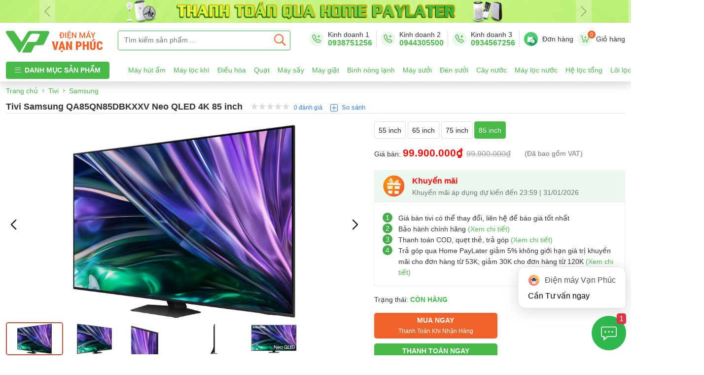

--- FILE ---
content_type: text/html; charset=utf-8
request_url: https://vanphuc.com.vn/tivi/samsung-qa85qn85dbkxxv
body_size: 220735
content:

<!doctype html>
<html lang="en">

<head>

    <meta charset="utf-8">
    <meta name="viewport" content="width=device-width, initial-scale=1, shrink-to-fit=no">
    <title>Tivi Samsung QA85QN85DBKXXV Neo QLED 4K 85 inch </title>
    <meta content="Tivi Samsung QA85QN85DBKXXV, Tivi Neo QLED 4K 85 inch, Samsung QA85QN85DBKXXV, Tivi Samsung, QA85QN85DBKXXV, Tivi Neo QLED, Tivi 4K, Tivi QLED,  Tivi 85 inch " name="keywords" />
    <meta content="Tivi Samsung QA85QN85DBKXXV Neo QLED 4K 85 inch Bộ xử lý AI NQ4 thế hệ 2, Đèn nền Quantum Mini LED 14-Bit công nghệ Quantum Matrix, Công nghệ Neo Quantum HDR tối ưu độ tương phản bằng AI, Công nghệ âm thanh OTS với Dolby Atmos" name="description" />
    <meta name="author" content="p-themes">
    <meta property="og:type" content="website" />
    <meta property="og:url" content="/tivi/samsung-qa85qn85dbkxxv" />
    <meta property="og:title" content="Tivi Samsung QA85QN85DBKXXV Neo QLED 4K 85 inch " />
    <meta property="og:description" content="Tivi Samsung QA85QN85DBKXXV Neo QLED 4K 85 inch Bộ xử lý AI NQ4 thế hệ 2, Đèn nền Quantum Mini LED 14-Bit công nghệ Quantum Matrix, Công nghệ Neo Quantum HDR tối ưu độ tương phản bằng AI, Công nghệ âm thanh OTS với Dolby Atmos" />
    <meta property="og:image" content="https://vanphuc.com.vn/uploads/product/logo/1549_tivi-samsung-qn85d-0.jpg" />
    <meta property="og:image:alt" content="vanphuc">

    <link rel="shortcut icon" href="/favicon.ico" type="image/x-icon">
    <link rel="canonical" href="https://vanphuc.com.vn/tivi/samsung-qa85qn85dbkxxv" />


    <script src="/css/layout/js/jquery-1.12.4.min.js"></script>
    <script src="/css/layout/js/owl.carousel.min.js"></script>

    <link href="/css/layout/css/jquery.fancybox.min.css" rel="stylesheet" />
    <link href="/css/layout/css/bootstrap.min.css" rel="stylesheet" />
    <link href="/css/layout/css/font-awesome-all.min.css" rel="stylesheet" />
    <link href="/css/layout/css/swiper-bundle.min.css" rel="stylesheet" />

    <link href="/css/adminarea/vendors/bootstrap-datepicker/bootstrap-datepicker.min.css" rel="stylesheet" />

    <link href="/css/layout/css/styles.css?v=20260119480" rel="stylesheet" />
    <link href="/css/layout/css/responsive.css?v=20260119480" rel="stylesheet" />
    <link href="https://fonts.googleapis.com/css2?family=Roboto:ital,wght@0,300;0,400;0,500;1,300;1,400;1,500&display=swap" rel="stylesheet">
    <script src="/js/query.fancybox.min.js"></script>
    <script src="/css/layout/js/swiper-bundle.min.js"></script>

    <!-- Google tag (gtag.js) -->
<script async src="https://www.googletagmanager.com/gtag/js?id=G-169DVK5JWE"></script>
<script>
  window.dataLayer = window.dataLayer || [];
  function gtag(){dataLayer.push(arguments);}
  gtag('js', new Date());

  gtag('config', 'G-169DVK5JWE');
</script>
<script>!function(s,u,b,i,z){var o,t,r,y;s[i]||(s._sbzaccid=z,s[i]=function(){s[i].q.push(arguments)},s[i].q=[],s[i]("setAccount",z),r=["widget.subiz.net","storage.googleapis"+(t=".com"),"app.sbz.workers.dev",i+"a"+(o=function(k,t){var n=t<=6?5:o(k,t-1)+o(k,t-3);return k!==t?n:n.toString(32)})(20,20)+t,i+"b"+o(30,30)+t,i+"c"+o(40,40)+t],(y=function(k){var t,n;s._subiz_init_2094850928430||r[k]&&(t=u.createElement(b),n=u.getElementsByTagName(b)[0],t.async=1,t.src="https://"+r[k]+"/sbz/app.js?accid="+z,n.parentNode.insertBefore(t,n),setTimeout(y,2e3,k+1))})(0))}(window,document,"script","subiz", "acqqziuqlklsqbtrryhp")</script>
<meta name='dmca-site-verification' content='MkRrV3BZVmVmVnVUcmg1TGs4RWFiQT090' />

<!-- TikTok Pixel Code Start -->
<script>
!function (w, d, t) {
  w.TiktokAnalyticsObject=t;var ttq=w[t]=w[t]||[];ttq.methods=["page","track","identify","instances","debug","on","off","once","ready","alias","group","enableCookie","disableCookie","holdConsent","revokeConsent","grantConsent"],ttq.setAndDefer=function(t,e){t[e]=function(){t.push([e].concat(Array.prototype.slice.call(arguments,0)))}};for(var i=0;i<ttq.methods.length;i++)ttq.setAndDefer(ttq,ttq.methods[i]);ttq.instance=function(t){for(
var e=ttq._i[t]||[],n=0;n<ttq.methods.length;n++)ttq.setAndDefer(e,ttq.methods[n]);return e},ttq.load=function(e,n){var r="https://analytics.tiktok.com/i18n/pixel/events.js",o=n&&n.partner;ttq._i=ttq._i||{},ttq._i[e]=[],ttq._i[e]._u=r,ttq._t=ttq._t||{},ttq._t[e]=+new Date,ttq._o=ttq._o||{},ttq._o[e]=n||{};n=document.createElement("script")
;n.type="text/javascript",n.async=!0,n.src=r+"?sdkid="+e+"&lib="+t;e=document.getElementsByTagName("script")[0];e.parentNode.insertBefore(n,e)};


  ttq.load('CQQ9DIJC77UD2I8MHO7G');
  ttq.page();
}(window, document, 'ttq');
</script>
<!-- TikTok Pixel Code End -->
</head>

<body>


    
<div id="topSlide" class="carousel slide carousel-fade" data-bs-ride="carousel">
    <div class="carousel-inner">
        <div class="carousel-item active d-none d-md-block" style="background-color: rgb(0, 80, 227);">
            <div class="container-xl">
                <a href="/mua-hang-tra-gop-dn45.html"><img src="/uploads/bn/imgs/1028_vanphuc-04.jpg" class="d-none d-md-block" alt="1 ..."></a>
               
            </div>
        </div>
        <div class="carousel-item  d-none d-md-block" style="background-color: rgb(0, 80, 227);">
            <div class="container-xl">
                <a href="#"><img src="/uploads/bn/imgs/1056_1-top-1-1440x46.jpg" class="d-none d-md-block" alt="1 ..."></a>
               
            </div>
        </div>

 
    </div>
    <button class="carousel-control-prev" type="button" data-bs-target="#topSlide" data-bs-slide="prev">
        <i class="fal fa-chevron-left"></i>
    </button>
    <button class="carousel-control-next" type="button" data-bs-target="#topSlide" data-bs-slide="next">
        <i class="fal fa-chevron-right"></i>
    </button>

</div>
<div id="topSlidemb" class="carousel slide carousel-fade d-block d-md-none" data-bs-ride="carousel">
    <div class="carousel-inner">
        <div class="carousel-item active d-block d-md-none" style="background-color: rgb(0, 80, 227);">
            <div class=" "><a href="/mua-hang-tra-gop-dn45.html"><img src="/uploads/bn/imgs/1054_mua-ngay-tra-sau-768x60.jpg" class="d-block d-md-none" alt="21"></a></div>
        </div>
        <div class="carousel-item  d-block d-md-none" style="background-color: rgb(0, 80, 227);">
            <div class=" "><a href="#"><img src="/uploads/bn/imgs/1055_1-top1-768x60.jpg" class="d-block d-md-none" alt="21"></a></div>
        </div>



    </div>
    <button class="carousel-control-prev" type="button" data-bs-target="#topSlide" data-bs-slide="prev">
        <i class="fal fa-chevron-left"></i>
    </button>
    <button class="carousel-control-next" type="button" data-bs-target="#topSlide" data-bs-slide="next">
        <i class="fal fa-chevron-right"></i>
    </button>

</div>
<header id="header" class="shadow">
    <div class="d-flex flex-wrap justify-content-center py-2" id="headerTop">
        <nav class="navbar navbar-expand-lg w-100 pb-0 pb-md-2">
            <div class="container-xl d-flex justify-items-between align-items-start">
                <a href="/" class="navbar-brand d-flex align-items-center p-0"><img src="/img/member/5_Logo Điện M&#225;y Vạn Ph&#250;c.svg" alt="logovanphuc"></a>
                <ul class="navbar-nav align-items-center d-flex flex-row order-md-3" id="navbarRight">
                    <li class="nav-item ms-2 d-none d-lg-block">
                        <a href="#" class="text-dark d-flex align-items-center">
                            <img src="/img/icon/ic_phone.svg" alt="..." class="rounded-circle me-2 bg-success bg-opacity-10 icon">
                            <div class="border-end pe-2">
                                <div class="">Kinh doanh 1</div>
                                <div class="text-success phone">0938751256</div>
                            </div>
                        </a>
                    </li>
                    <li class="nav-item ms-2 d-none d-lg-block">
                        <a href="#" class="text-dark d-flex align-items-center">
                            <img src="/img/icon/ic_phone.svg" alt="..." class="rounded-circle me-2 bg-success bg-opacity-10 icon">
                            <div class="border-end pe-2">
                                <div class="">Kinh doanh 2</div>
                                <div class="text-success phone">0944305500</div>
                            </div>
                        </a>
                    </li>
                    <li class="nav-item ms-2 d-none d-lg-block">
                        <a href="#" class="text-dark d-flex align-items-center">
                            <img src="/img/icon/ic_phone.svg" alt="..." class="rounded-circle me-2 bg-success bg-opacity-10 icon">
                            <div class="border-end pe-2">
                                <div class="">Kinh doanh 3</div>
                                <div class="text-success phone">0934567256</div>
                            </div>
                        </a>
                    </li>
                    
                    <li class="nav-item ms-2">
                        <a href="/lich-su-mua-hang" class="text-dark d-flex align-items-center position-relative">
                             <img src="/img/icon/shopping-bag1.png" alt="..." class="rounded-circle me-2 bg-success bg-opacity-10 icon">
                            
                            <div>
                                <div class="d-none d-md-block">Đơn hàng</div>
                            </div>
                        </a>
                    </li>
                    <li class="nav-item ms-2">
                        <a href="/gio-hang.html" class="text-dark d-flex align-items-center position-relative">
                            <img src="/img/icon/ic_cart.svg" alt="..." class="rounded-circle me-2 bg-success bg-opacity-10 icon">
                            <sup id="count-cart" class="rounded-circle">0</sup>
                            <div>
                                <div class="d-none d-md-block">Giỏ hàng</div>
                            </div>
                        </a>
                    </li>
                    <li class="nav-item ms-2 d-block d-lg-none"><button type="button" class="btn btn-success btn-sm" id="btn-menuMb"><i class="fal fa-bars"></i> Menu</button></li>
                </ul>
                <div class="mx-auto position-relative" id="search">
<form action="/UProduct/HSearchProduct" class="" id="list2" method="post">                        <div class="input-group">
                            <input type="text" onkeyup="GetByKeyUp()" onclick="GetByKeyUp()" id="strendin" name="strendin" class="form-control" placeholder="Tìm kiếm sản phẩm ..." aria-label="Tìm kiếm sản phẩm ..." aria-describedby="button-search">
                            <button class="btn bg-white" type="submit" id="button-search"><i class="far fa-search"></i></button>
                        </div>
                        <div id="search-trend" class="shadow-lg rounded collapse">
                         </div>
</form>                </div>

            </div>
        </nav>

    </div>
    <div id="headerBottom" style="">
        <div class="container-xl">
            <ul class="navbar-nav align-items-center d-flex flex-row flex-nowrap pb-md-1 position-relative" id="menuHeader">
                <li class="nav-item d-none d-lg-block d-grid" id="category">
                    <a href="/san-pham" class="btn btn-success fw-bold text-uppercase text-white"><i class="fal fa-bars"></i><span class="ms-2">Danh mục sản phẩm</span></a>
                    <div class="" id="mainCategory">



    <ul class="nav flex-column shadow-lg" id="mainCategory-left">

                <li class="nav-item">
                    <div class="nav-link dropdown">
                        <span>
                            <img src="/uploads/menu/imgs/42_ic_category-air.svg" class="me-2" alt="...">
                        </span>
                        <p class="merged-menus">
                                <span> <a class="" href="/may-hut-am">Hút ẩm</a><span style="margin-right: 1px;">, </span></span>
                                <span> <a class="" href="/may-tao-am">Tạo ẩm</a><span style="margin-right: 1px;">, </span></span>
                                <span> <a class="" href="/may-loc-khong-khi">Lọc không khí</a></span>
                        </p>
                            <i class="fal fa-angle-right ms-auto"></i>

                    </div>

                        <div class="mainCategory-right p-3 shadow-lg">

                            <div class="row g-3">
                                        <div class="col-xl-3 col-lg-4 col-md-6">

                                                <div class="menuitem">
                                                    <div class=" border-bottom mb-2">
                                                        <a class="fw-bold  text-dark text-uppercase mr-2"style=" font-size: 12px; margin-right: 5px;">M&#225;y h&#250;t ẩm   </a>
                                                            <a href="/may-hut-am" class="small ms-auto btn-viewall">Xem tất cả<i class="fal fa-angle-right ms-1"></i></a>
                                                    </div>
                                                        <ul class="m-0 p-0">
                                                                <li><a href="/may-hut-am-dan-dung">M&#225;y h&#250;t ẩm d&#226;n dụng</a></li>
                                                                <li><a href="/may-hut-am-cong-nghiep">M&#225;y h&#250;t ẩm c&#244;ng nghiệp</a></li>
                                                                <li><a href="/may-hut-am-treo-tran">M&#225;y h&#250;t ẩm treo trần</a></li>
                                                                <li><a href="/may-hut-am-harison">Harison</a></li>
                                                                <li><a href="/may-hut-am-fujie">FujiE</a></li>
                                                                <li><a href="/may-hut-am-fujihaia">Fujihaia</a></li>
                                                                <li><a href="/may-hut-am-sharp">Sharp</a></li>
                                                                <li><a href="/may-hut-am-kosmen">Kosmen</a></li>
                                                                <li><a href="/may-hut-am-airko">Airko</a></li>
                                                                <li><a href="/may-hut-am-electrolux">Electrolux</a></li>
                                                        </ul>
                                                </div>
                                                <div class="menuitem">
                                                    <div class=" border-bottom mb-2">
                                                        <a class="fw-bold  text-dark text-uppercase mr-2"style=" font-size: 12px; margin-right: 5px;">M&#225;y tạo ẩm  </a>
                                                            <a href="/may-tao-am" class="small ms-auto btn-viewall">Xem tất cả<i class="fal fa-angle-right ms-1"></i></a>
                                                    </div>
                                                        <ul class="m-0 p-0">
                                                                <li><a href="/may-tao-am-humax">Humax</a></li>
                                                        </ul>
                                                </div>
                                        </div>
                                        <div class="col-xl-3 col-lg-4 col-md-6">
                                                <div class="menuitem">
                                                    <div class="  border-bottom mb-2">
                                                        <a class="fw-bold  text-dark text-uppercase mr-2"style=" font-size: 12px; margin-right: 5px;">M&#225;y lọc kh&#244;ng kh&#237;  </a>
                                                            <a href="/may-loc-khong-khi" class="small ms-auto btn-viewall">Xem tất cả<i class="fal fa-angle-right ms-1"></i></a>
                                                    </div>
                                                        <ul class="m-0 p-0">
                                                                <li><a href="/may-loc-khong-khi-duoi-20m2">Ph&#242;ng &lt;20m2</a></li>
                                                                <li><a href="/may-loc-khong-khi-tu-20-30m2">20-30m2</a></li>
                                                                <li><a href="/may-loc-khong-khi-tao-am">Lọc kh&#237; v&#224; tạo ẩm</a></li>
                                                                <li><a href="/may-loc-khong-khi-daikin">Daikin</a></li>
                                                                <li><a href="/may-loc-khong-khi-sharp">Sharp</a></li>
                                                        </ul>
                                                </div>
                                                <div class="menuitem">
                                                    <div class="  border-bottom mb-2">
                                                        <a class="fw-bold  text-dark text-uppercase mr-2"style=" font-size: 12px; margin-right: 5px;">Tủ chống ấm  </a>
                                                            <a href="/tu-chong-am" class="small ms-auto btn-viewall">Xem tất cả<i class="fal fa-angle-right ms-1"></i></a>
                                                    </div>
                                                        <ul class="m-0 p-0">
                                                                <li><a href="/tu-chong-am-drycabi">Drycabi</a></li>
                                                                <li><a href="/tu-chong-am-fujie">Fujie</a></li>
                                                                <li><a href="/tu-chong-am-nikatei">Nikatei</a></li>
                                                        </ul>
                                                </div>
                                        </div>
                                        <div class="col-xl-3 col-lg-4 col-md-6">
                                                <div class="menuitem">
                                                    <div class="  border-bottom mb-2">
                                                        <a class="fw-bold  text-dark text-uppercase mr-2"style=" font-size: 12px; margin-right: 5px;">Thiết bị đo  </a>
                                                            <a href="/thiet-bi-do" class="small ms-auto btn-viewall">Xem tất cả<i class="fal fa-angle-right ms-1"></i></a>
                                                    </div>
                                                        <ul class="m-0 p-0">
                                                                <li><a href="/thiet-bi-do-do-am-go">Đo độ ẩm gỗ</a></li>
                                                                <li><a href="/thiet-bi-do-do-am-va-nhiet-do-phong">Nhiệt ẩm kế</a></li>
                                                        </ul>
                                                </div>
                                                <div class="menuitem">
                                                    <div class="  border-bottom mb-2">
                                                        <a class="fw-bold  text-dark text-uppercase mr-2"style=" font-size: 12px; margin-right: 5px;">Phụ kiện m&#225;y h&#250;t ẩm   </a>
                                                            <a href="/phu-kien-may-hut-am" class="small ms-auto btn-viewall">Xem tất cả<i class="fal fa-angle-right ms-1"></i></a>
                                                    </div>
                                                        <ul class="m-0 p-0">
                                                                <li><a href="/phu-kien-may-hut-am-harison">Phụ kiện Harison</a></li>
                                                        </ul>
                                                </div>
                                        </div>
                                        <div class="col-xl-3 col-lg-4 col-md-6">
                                                <div class="menuitem">
                                                    <div class="  border-bottom mb-2">
                                                        <a class="fw-bold  text-dark text-uppercase mr-2" style=" font-size: 12px; margin-right: 5px;">Phụ kiện lọc kh&#244;ng kh&#237;  </a>
                                                            <a href="/phu-kien-may-loc-khong-khi" class="small ms-auto btn-viewall">Xem tất cả<i class="fal fa-angle-right ms-1"></i></a>
                                                    </div>
                                                        <ul class="m-0 p-0">
                                                                <li><a href="/phu-kien-may-loc-khong-khi-daikin-mang-loc">M&#224;ng lọc Daikin</a></li>
                                                                <li><a href="/phu-kien-may-loc-khong-khi-sharp-mang-loc">M&#224;ng lọc Sharp</a></li>
                                                        </ul>
                                                </div>
                                        </div>





                                
                            </div>
                        </div>
                </li>
                <li class="nav-item">
                    <div class="nav-link dropdown">
                        <span>
                            <img src="/uploads/menu/imgs/43_ic_category-conditioner.svg" class="me-2" alt="...">
                        </span>
                        <p class="merged-menus">
                                <span> <a class="" href="/quat">Quạt </a><span style="margin-right: 1px;">, </span></span>
                                <span> <a class="" href="/dieu-hoa">Điều hòa</a><span style="margin-right: 1px;">, </span></span>
                                <span> <a class="" href="/tivi">Tivi</a></span>
                        </p>
                            <i class="fal fa-angle-right ms-auto"></i>

                    </div>

                        <div class="mainCategory-right p-3 shadow-lg">

                            <div class="row g-3">
                                        <div class="col-xl-3 col-lg-4 col-md-6">

                                                <div class="menuitem">
                                                    <div class=" border-bottom mb-2">
                                                        <a class="fw-bold  text-dark text-uppercase mr-2"style=" font-size: 12px; margin-right: 5px;">Quạt d&#226;n dụng  </a>
                                                            <a href="/quat" class="small ms-auto btn-viewall">Xem tất cả<i class="fal fa-angle-right ms-1"></i></a>
                                                    </div>
                                                        <ul class="m-0 p-0">
                                                                <li><a href="/quat-cay">Quạt c&#226;y</a></li>
                                                                <li><a href="/quat-treo-tuong">Quạt treo tường</a></li>
                                                                <li><a href="/quat-tran">Quạt trần</a></li>
                                                                <li><a href="/quat-panasonic">Panasonic</a></li>
                                                                <li><a href="/quat-mitsubishi">Mitsubishi</a></li>
                                                                <li><a href="/quat-kdk">KDK</a></li>
                                                                <li><a href="/quat-toshiba">Toshiba</a></li>
                                                        </ul>
                                                </div>
                                                <div class="menuitem">
                                                    <div class=" border-bottom mb-2">
                                                        <a class="fw-bold  text-dark text-uppercase mr-2"style=" font-size: 12px; margin-right: 5px;">Quạt c&#244;ng nghiệp  </a>
                                                            <a href="/quat-cong-nghiep" class="small ms-auto btn-viewall">Xem tất cả<i class="fal fa-angle-right ms-1"></i></a>
                                                    </div>
                                                        <ul class="m-0 p-0">
                                                                <li><a href="/quat-cong-nghiep-dung">Quạt đứng CN</a></li>
                                                                <li><a href="/quat-cong-nghiep-treo-tuong">Quạt treo tường CN</a></li>
                                                                <li><a href="/quat-cong-nghiep-san">Quạt s&#224;n CN</a></li>
                                                                <li><a href="/quat-cong-nghiep-hut">Quạt h&#250;t CN</a></li>
                                                        </ul>
                                                </div>
                                        </div>
                                        <div class="col-xl-3 col-lg-4 col-md-6">
                                                <div class="menuitem">
                                                    <div class="  border-bottom mb-2">
                                                        <a class="fw-bold  text-dark text-uppercase mr-2"style=" font-size: 12px; margin-right: 5px;">Điều h&#242;a  </a>
                                                            <a href="/dieu-hoa" class="small ms-auto btn-viewall">Xem tất cả<i class="fal fa-angle-right ms-1"></i></a>
                                                    </div>
                                                        <ul class="m-0 p-0">
                                                                <li><a href="/dieu-hoa-di-dong">Di động</a></li>
                                                                <li><a href="/dieu-hoa-treo-tuong">Treo tường</a></li>
                                                                <li><a href="/dieu-hoa-daikin">Daikin</a></li>
                                                                <li><a href="/dieu-hoa-panasonic">Panasonic</a></li>
                                                                <li><a href="/dieu-hoa-casper">Casper</a></li>
                                                                <li><a href="/dieu-hoa-fujie">Fujie</a></li>
                                                        </ul>
                                                </div>
                                                <div class="menuitem">
                                                    <div class="  border-bottom mb-2">
                                                        <a class="fw-bold  text-dark text-uppercase mr-2"style=" font-size: 12px; margin-right: 5px;">Phụ kiện điều h&#242;a  </a>
                                                            <a href="/phu-kien-dieu-hoa" class="small ms-auto btn-viewall">Xem tất cả<i class="fal fa-angle-right ms-1"></i></a>
                                                    </div>
                                                        <ul class="m-0 p-0">
                                                                <li><a href="/phu-kien-dieu-hoa-di-dong">Phụ kiện điều h&#242;a di động</a></li>
                                                        </ul>
                                                </div>
                                        </div>
                                        <div class="col-xl-3 col-lg-4 col-md-6">
                                                <div class="menuitem">
                                                    <div class="  border-bottom mb-2">
                                                        <a class="fw-bold  text-dark text-uppercase mr-2"style=" font-size: 12px; margin-right: 5px;">Tivi  </a>
                                                            <a href="/tivi" class="small ms-auto btn-viewall">Xem tất cả<i class="fal fa-angle-right ms-1"></i></a>
                                                    </div>
                                                        <ul class="m-0 p-0">
                                                                <li><a href="/tivi-tu-75-85inch">75-85inch</a></li>
                                                                <li><a href="/tivi-tu-55-65inch">55-65inch</a></li>
                                                                <li><a href="/tivi-khung-tranh">Khung tranh</a></li>
                                                                <li><a href="/tivi-samsung">Samsung</a></li>
                                                                <li><a href="/tivi-lg">LG</a></li>
                                                                <li><a href="/tivi-sony">Sony</a></li>
                                                        </ul>
                                                </div>
                                                <div class="menuitem">
                                                    <div class="  border-bottom mb-2">
                                                        <a class="fw-bold  text-dark text-uppercase mr-2"style=" font-size: 12px; margin-right: 5px;">Phụ kiện quạt  </a>
                                                            <a href="/phu-kien-quat" class="small ms-auto btn-viewall">Xem tất cả<i class="fal fa-angle-right ms-1"></i></a>
                                                    </div>
                                                </div>
                                        </div>
                                        <div class="col-xl-3 col-lg-4 col-md-6">
                                                <div class="menuitem">
                                                    <div class="  border-bottom mb-2">
                                                        <a class="fw-bold  text-dark text-uppercase mr-2" style=" font-size: 12px; margin-right: 5px;">Phụ kiện tivi  </a>
                                                            <a href="/phu-kien-tivi" class="small ms-auto btn-viewall">Xem tất cả<i class="fal fa-angle-right ms-1"></i></a>
                                                    </div>
                                                        <ul class="m-0 p-0">
                                                                <li><a href="/phu-kien-tivi-gia-treo-tivi">Gi&#225; treo tivi</a></li>
                                                        </ul>
                                                </div>
                                        </div>





                                
                            </div>
                        </div>
                </li>
                <li class="nav-item">
                    <div class="nav-link dropdown">
                        <span>
                            <img src="/uploads/menu/imgs/52_ic_category-washing-machine.svg" class="me-2" alt="...">
                        </span>
                        <p class="merged-menus">
                                <span> <a class="" href="/may-giat">Máy giặt</a><span style="margin-right: 1px;">, </span></span>
                                <span> <a class="" href="/may-say-quan-ao">Máy sấy</a><span style="margin-right: 1px;">, </span></span>
                                <span> <a class="" href="/may-nuoc-nong">Máy nước nóng</a></span>
                        </p>
                            <i class="fal fa-angle-right ms-auto"></i>

                    </div>

                        <div class="mainCategory-right p-3 shadow-lg">

                            <div class="row g-3">
                                        <div class="col-xl-3 col-lg-4 col-md-6">
                                            <div class="menuitem">
                                                <div class=" border-bottom mb-2">
                                                    <a class="fw-bold  text-dark text-uppercase mr-2"style=" font-size: 12px; margin-right: 5px;">M&#225;y giặt  </a>
                                                        <a href="/may-giat" class="small ms-auto btn-viewall">Xem tất cả<i class="fal fa-angle-right ms-1"></i></a>

                                                </div>
                                                    <ul class="m-0 p-0">
                                                            <li><a href="/may-giat-lg">LG</a></li>
                                                            <li><a href="/may-giat-electrolux">Electrolux</a></li>
                                                            <li><a href="/may-giat-cua-ngang">M&#225;y giặt lồng ngang</a></li>
                                                            <li><a href="/may-giat-say">M&#225;y giặt sấy</a></li>
                                                            <li><a href="/may-giat-tu-cham-soc-quan-ao">Tủ chăm s&#243;c quần &#225;o</a></li>
                                                            <li><a href="/may-giat-thap-giat-say">Th&#225;p giặt sấy</a></li>
                                                    </ul>
                                            </div>
                                        </div>
                                        <div class="col-xl-3 col-lg-4 col-md-6">
                                            <div class="menuitem">
                                                <div class=" border-bottom mb-2">
                                                    <a class="fw-bold  text-dark text-uppercase mr-2"style=" font-size: 12px; margin-right: 5px;">M&#225;y sấy  </a>
                                                        <a href="/may-say-quan-ao" class="small ms-auto btn-viewall">Xem tất cả<i class="fal fa-angle-right ms-1"></i></a>

                                                </div>
                                                    <ul class="m-0 p-0">
                                                            <li><a href="/may-say-quan-ao-electrolux">Electrolux</a></li>
                                                            <li><a href="/may-say-quan-ao-lg">LG</a></li>
                                                            <li><a href="/may-say-quan-ao-samsung">Samsung</a></li>
                                                            <li><a href="/may-say-quan-ao-candy">Candy</a></li>
                                                            <li><a href="/may-say-quan-ao-thong-hoi">M&#225;y sấy quần &#225;o th&#244;ng hơi</a></li>
                                                            <li><a href="/may-say-quan-ao-bom-nhiet">M&#225;y sấy quần &#225;o bơm nhiệt</a></li>
                                                            <li><a href="/may-say-quan-ao-tu-say-quan-ao">Tủ sấy quần &#225;o</a></li>
                                                    </ul>
                                            </div>
                                        </div>
                                        <div class="col-xl-3 col-lg-4 col-md-6">
                                            <div class="menuitem">
                                                <div class=" border-bottom mb-2">
                                                    <a class="fw-bold  text-dark text-uppercase mr-2"style=" font-size: 12px; margin-right: 5px;">M&#225;y nước n&#243;ng  </a>
                                                        <a href="/may-nuoc-nong" class="small ms-auto btn-viewall">Xem tất cả<i class="fal fa-angle-right ms-1"></i></a>

                                                </div>
                                                    <ul class="m-0 p-0">
                                                            <li><a href="/may-nuoc-nong-gian-tiep">B&#236;nh n&#243;ng lạnh </a></li>
                                                            <li><a href="/may-nuoc-nong-truc-tiep">M&#225;y nước n&#243;ng trực tiếp</a></li>
                                                            <li><a href="/may-nuoc-nong-bom-nhiet">M&#225;y nước n&#243;ng bơm nhiệt </a></li>
                                                    </ul>
                                            </div>
                                        </div>
                                        <div class="col-xl-3 col-lg-4 col-md-6">
                                            <div class="menuitem">
                                                <div class=" border-bottom mb-2">
                                                    <a class="fw-bold  text-dark text-uppercase mr-2"style=" font-size: 12px; margin-right: 5px;">Phụ kiện giặt sấy  </a>
                                                        <a href="/phu-kien-may-giat-say" class="small ms-auto btn-viewall">Xem tất cả<i class="fal fa-angle-right ms-1"></i></a>

                                                </div>
                                            </div>
                                        </div>





                                
                            </div>
                        </div>
                </li>
                <li class="nav-item">
                    <div class="nav-link dropdown">
                        <span>
                            <img src="/uploads/menu/imgs/53_ic_category-water-tap.svg" class="me-2" alt="...">
                        </span>
                        <p class="merged-menus">
                                <span> <a class="" href="/may-loc-nuoc">Máy lọc nước</a><span style="margin-right: 1px;">, </span></span>
                                <span> <a class="" href="/he-thong-loc-nuoc-dau-nguon">Hệ lọc tổng</a><span style="margin-right: 1px;">, </span></span>
                                <span> <a class="" href="/linh-kien-loc-nuoc">Linh kiện</a></span>
                        </p>
                            <i class="fal fa-angle-right ms-auto"></i>

                    </div>

                        <div class="mainCategory-right p-3 shadow-lg">

                            <div class="row g-3">
                                        <div class="col-xl-3 col-lg-4 col-md-6">
                                            <div class="menuitem">
                                                <div class=" border-bottom mb-2">
                                                    <a class="fw-bold  text-dark text-uppercase mr-2"style=" font-size: 12px; margin-right: 5px;">M&#225;y lọc nước  </a>
                                                        <a href="/may-loc-nuoc" class="small ms-auto btn-viewall">Xem tất cả<i class="fal fa-angle-right ms-1"></i></a>

                                                </div>
                                                    <ul class="m-0 p-0">
                                                            <li><a href="/may-loc-nuoc-ro">Lọc uống RO</a></li>
                                                            <li><a href="/may-loc-nuoc-nano">Lọc nước Nano</a></li>
                                                            <li><a href="/may-loc-nuoc-dien-giai-ion-kiem">Lọc nước điện giải</a></li>
                                                            <li><a href="/may-loc-nuoc-nong-lanh">M&#225;y lọc n&#243;ng lạnh</a></li>
                                                            <li><a href="/may-loc-nuoc-karofi">Karofi</a></li>
                                                            <li><a href="/may-loc-nuoc-kangaroo">Kangaroo</a></li>
                                                            <li><a href="/may-loc-nuoc-aosmith">A. O. Smith</a></li>
                                                            <li><a href="/may-loc-nuoc-geyser">Geyser</a></li>
                                                    </ul>
                                            </div>
                                        </div>
                                        <div class="col-xl-3 col-lg-4 col-md-6">
                                            <div class="menuitem">
                                                <div class=" border-bottom mb-2">
                                                    <a class="fw-bold  text-dark text-uppercase mr-2"style=" font-size: 12px; margin-right: 5px;">Lọc nước đầu nguồn  </a>
                                                        <a href="/he-thong-loc-nuoc-dau-nguon" class="small ms-auto btn-viewall">Xem tất cả<i class="fal fa-angle-right ms-1"></i></a>

                                                </div>
                                                    <ul class="m-0 p-0">
                                                            <li><a href="/he-thong-loc-nuoc-dau-nguon-loc-tho-so-cap">Lọc th&#244; sơ cấp</a></li>
                                                            <li><a href="/he-thong-loc-nuoc-dau-nguon-loc-kim-loai-nang">Lọc kim loại nặng</a></li>
                                                            <li><a href="/he-thong-loc-nuoc-dau-nguon-loc-than-hoat-tinh">Lọc than hoạt t&#237;nh</a></li>
                                                            <li><a href="/he-thong-loc-nuoc-dau-nguon-lam-mem-nuoc">Lọc l&#224;m mềm nước</a></li>
                                                            <li><a href="/he-thong-loc-nuoc-dau-nguon-loc-toan-dien">Hệ thống lọc to&#224;n diện</a></li>
                                                    </ul>
                                            </div>
                                        </div>
                                        <div class="col-xl-3 col-lg-4 col-md-6">
                                            <div class="menuitem">
                                                <div class=" border-bottom mb-2">
                                                    <a class="fw-bold  text-dark text-uppercase mr-2"style=" font-size: 12px; margin-right: 5px;">Linh kiện lọc nước  </a>
                                                        <a href="/linh-kien-loc-nuoc" class="small ms-auto btn-viewall">Xem tất cả<i class="fal fa-angle-right ms-1"></i></a>

                                                </div>
                                                    <ul class="m-0 p-0">
                                                            <li><a href="/loi-loc-nuoc">L&#245;i lọc nước</a></li>
                                                            <li><a href="/vat-lieu-loc-nuoc">Vật liệu lọc nước</a></li>
                                                            <li><a href="/phu-kien-loc-nuoc">Phụ kiện lọc nước</a></li>
                                                    </ul>
                                            </div>
                                        </div>





                                
                            </div>
                        </div>
                </li>
                <li class="nav-item">
                    <div class="nav-link dropdown">
                        <span>
                            <img src="/uploads/menu/imgs/54_ic_category-grinder.svg" class="me-2" alt="...">
                        </span>
                        <p class="merged-menus">
                                <span> <a class="" href="/may-ep-trai-cay">Máy ép </a><span style="margin-right: 1px;">, </span></span>
                                <span> <a class="" href="/may-suoi">Máy sưởi</a><span style="margin-right: 1px;">, </span></span>
                                <span> <a class="" href="/gia-dung">Gia dụng</a></span>
                        </p>
                            <i class="fal fa-angle-right ms-auto"></i>

                    </div>

                        <div class="mainCategory-right p-3 shadow-lg">

                            <div class="row g-3">
                                        <div class="col-xl-3 col-lg-4 col-md-6">

                                                <div class="menuitem">
                                                    <div class=" border-bottom mb-2">
                                                        <a class="fw-bold  text-dark text-uppercase mr-2"style=" font-size: 12px; margin-right: 5px;">M&#225;y &#233;p tr&#225;i c&#226;y  </a>
                                                            <a href="/may-ep-trai-cay" class="small ms-auto btn-viewall">Xem tất cả<i class="fal fa-angle-right ms-1"></i></a>
                                                    </div>
                                                        <ul class="m-0 p-0">
                                                                <li><a href="/may-ep-trai-cay-biochef">Biochef</a></li>
                                                                <li><a href="may-ep-trai-cay-kuvings">Kuvings</a></li>
                                                                <li><a href="may-ep-trai-cay-hurom">Hurom</a></li>
                                                        </ul>
                                                </div>
                                                <div class="menuitem">
                                                    <div class=" border-bottom mb-2">
                                                        <a class="fw-bold  text-dark text-uppercase mr-2"style=" font-size: 12px; margin-right: 5px;">C&#226;y nước n&#243;ng lạnh  </a>
                                                            <a href="/cay-nuoc-nong-lanh" class="small ms-auto btn-viewall">Xem tất cả<i class="fal fa-angle-right ms-1"></i></a>
                                                    </div>
                                                        <ul class="m-0 p-0">
                                                                <li><a href="/cay-nuoc-nong-lanh-binh-am">C&#226;y b&#236;nh &#226;m</a></li>
                                                                <li><a href="/cay-nuoc-nong-lanh-binh-up">C&#226;y b&#236;nh &#250;p</a></li>
                                                                <li><a href="/cay-nuoc-nong-lanh-karofi">Karofi</a></li>
                                                                <li><a href="/cay-nuoc-nong-lanh-toshiba">Toshiba</a></li>
                                                                <li><a href="/cay-nuoc-nong-lanh-nagakawa">Nagakawa</a></li>
                                                                <li><a href="/cay-nuoc-nong-lanh-fujie">Fujie</a></li>
                                                        </ul>
                                                </div>
                                        </div>
                                        <div class="col-xl-3 col-lg-4 col-md-6">
                                                <div class="menuitem">
                                                    <div class="  border-bottom mb-2">
                                                        <a class="fw-bold  text-dark text-uppercase mr-2"style=" font-size: 12px; margin-right: 5px;">M&#225;y sưởi  </a>
                                                            <a href="/may-suoi" class="small ms-auto btn-viewall">Xem tất cả<i class="fal fa-angle-right ms-1"></i></a>
                                                    </div>
                                                        <ul class="m-0 p-0">
                                                                <li><a href="/may-suoi-dau">Sưởi dầu</a></li>
                                                                <li><a href="/may-suoi-gom">Sưởi gốm</a></li>
                                                                <li><a href="/may-suoi-tiross">Tiross</a></li>
                                                                <li><a href="/may-suoi-fujie">Fujie</a></li>
                                                                <li><a href="/may-suoi-saiko">Saiko</a></li>
                                                        </ul>
                                                </div>
                                                <div class="menuitem">
                                                    <div class="  border-bottom mb-2">
                                                        <a class="fw-bold  text-dark text-uppercase mr-2"style=" font-size: 12px; margin-right: 5px;">Đ&#232;n sưởi nh&#224; tắm  </a>
                                                            <a href="/den-suoi-nha-tam" class="small ms-auto btn-viewall">Xem tất cả<i class="fal fa-angle-right ms-1"></i></a>
                                                    </div>
                                                        <ul class="m-0 p-0">
                                                                <li><a href="/den-suoi-nha-tam-2-bong">2 b&#243;ng</a></li>
                                                                <li><a href="/den-suoi-nha-tam-3-bong">3 b&#243;ng</a></li>
                                                                <li><a href="/den-suoi-nha-tam-4-bong">4 b&#243;ng</a></li>
                                                                <li><a href="/den-suoi-nha-tam-am-tran">&#194;m trần</a></li>
                                                        </ul>
                                                </div>
                                        </div>
                                        <div class="col-xl-3 col-lg-4 col-md-6">
                                                <div class="menuitem">
                                                    <div class="  border-bottom mb-2">
                                                        <a class="fw-bold  text-dark text-uppercase mr-2"style=" font-size: 12px; margin-right: 5px;">H&#224;ng gia dụng  </a>
                                                            <a href="/gia-dung" class="small ms-auto btn-viewall">Xem tất cả<i class="fal fa-angle-right ms-1"></i></a>
                                                    </div>
                                                        <ul class="m-0 p-0">
                                                                <li><a href="/may-xay-sinh-to">M&#225;y xay sinh tố</a></li>
                                                                <li><a href="/may-lam-sua-hat">M&#225;y l&#224;m sữa hạt</a></li>
                                                                <li><a href="/noi-com">Nồi cơm </a></li>
                                                                <li><a href="/noi-chien-khong-dau">Nồi chi&#234;n kh&#244;ng dầu</a></li>
                                                                <li><a href="/may-hut-bui">M&#225;y h&#250;t bụi</a></li>
                                                        </ul>
                                                </div>
                                                <div class="menuitem">
                                                    <div class="  border-bottom mb-2">
                                                        <a class="fw-bold  text-dark text-uppercase mr-2"style=" font-size: 12px; margin-right: 5px;">Phụ kiện m&#225;y xay &#233;p  </a>
                                                            <a href="/phu-kien-may-xay-ep" class="small ms-auto btn-viewall">Xem tất cả<i class="fal fa-angle-right ms-1"></i></a>
                                                    </div>
                                                        <ul class="m-0 p-0">
                                                                <li><a href="/phu-kien-may-xay-ep-kuvings">Phụ kiện Kuvings</a></li>
                                                                <li><a href="/phu-kien-may-xay-ep-biochef">Phụ kiện Biochef</a></li>
                                                        </ul>
                                                </div>
                                        </div>





                                
                            </div>
                        </div>
                </li>
                <li class="nav-item">
                    <div class="nav-link dropdown">
                        <span>
                            <img src="/uploads/menu/imgs/55_ic_category-fridge.svg" class="me-2" alt="...">
                        </span>
                        <p class="merged-menus">
                                <span> <a class="" href="tu-lanh">Tủ lạnh</a><span style="margin-right: 1px;">, </span></span>
                                <span> <a class="" href="/tu-dong">Tủ đông</a><span style="margin-right: 1px;">, </span></span>
                                <span> <a class="" href="/tu-mat">Tủ mát</a><span style="margin-right: 1px;">, </span></span>
                                <span> <a class="" href="/tu-ruou">Tủ rượu</a></span>
                        </p>
                            <i class="fal fa-angle-right ms-auto"></i>

                    </div>

                        <div class="mainCategory-right p-3 shadow-lg">

                            <div class="row g-3">
                                        <div class="col-xl-3 col-lg-4 col-md-6">
                                            <div class="menuitem">
                                                <div class=" border-bottom mb-2">
                                                    <a class="fw-bold  text-dark text-uppercase mr-2"style=" font-size: 12px; margin-right: 5px;">Tủ lạnh  </a>
                                                        <a href="tu-lanh" class="small ms-auto btn-viewall">Xem tất cả<i class="fal fa-angle-right ms-1"></i></a>

                                                </div>
                                                    <ul class="m-0 p-0">
                                                            <li><a href="/tu-lanh-side-by-side">Tủ lạnh side by side</a></li>
                                                            <li><a href="/tu-lanh-tren-500-lit">Tủ &gt;500L</a></li>
                                                            <li><a href="/tu-lanh-tu-300-400-lit">Tủ 300-400L</a></li>
                                                            <li><a href="/tu-lanh-hitachi">Hitachi</a></li>
                                                            <li><a href="/tu-lanh-samsung">Samsung</a></li>
                                                            <li><a href="/tu-lanh-lg">LG</a></li>
                                                            <li><a href="/tu-lanh-panasonic">Panasonic</a></li>
                                                    </ul>
                                            </div>
                                        </div>
                                        <div class="col-xl-3 col-lg-4 col-md-6">
                                            <div class="menuitem">
                                                <div class=" border-bottom mb-2">
                                                    <a class="fw-bold  text-dark text-uppercase mr-2"style=" font-size: 12px; margin-right: 5px;">Tủ đ&#244;ng  </a>
                                                        <a href="/tu-dong" class="small ms-auto btn-viewall">Xem tất cả<i class="fal fa-angle-right ms-1"></i></a>

                                                </div>
                                                    <ul class="m-0 p-0">
                                                            <li><a href="/tu-dong-tu-mat-alaska">Alaska</a></li>
                                                            <li><a href="/tu-dong-tu-mat-sanaky">Sanaky</a></li>
                                                            <li><a href="/tu-dong-tu-mat-1-ngan-dong-1-ngan-mat">Tủ 1 đ&#244;ng 1 m&#225;t</a></li>
                                                            <li><a href="/tu-dong-tu-mat-1-ngan-dong">Tủ 1 ngăn đ&#244;ng</a></li>
                                                    </ul>
                                            </div>
                                        </div>
                                        <div class="col-xl-3 col-lg-4 col-md-6">
                                            <div class="menuitem">
                                                <div class=" border-bottom mb-2">
                                                    <a class="fw-bold  text-dark text-uppercase mr-2"style=" font-size: 12px; margin-right: 5px;">Tủ m&#225;t  </a>
                                                        <a href="/tu-mat" class="small ms-auto btn-viewall">Xem tất cả<i class="fal fa-angle-right ms-1"></i></a>

                                                </div>
                                                    <ul class="m-0 p-0">
                                                            <li><a href="/tu-mat-alaska">Alaska</a></li>
                                                            <li><a href="/tu-mat-sanaky">Sanaky</a></li>
                                                    </ul>
                                            </div>
                                        </div>
                                        <div class="col-xl-3 col-lg-4 col-md-6">
                                            <div class="menuitem">
                                                <div class=" border-bottom mb-2">
                                                    <a class="fw-bold  text-dark text-uppercase mr-2"style=" font-size: 12px; margin-right: 5px;">Tủ rượu  </a>
                                                        <a href="/tu-ruou" class="small ms-auto btn-viewall">Xem tất cả<i class="fal fa-angle-right ms-1"></i></a>

                                                </div>
                                                    <ul class="m-0 p-0">
                                                            <li><a href="/tu-ruou-kadeka">Kadeka</a></li>
                                                            <li><a href="/tu-ruou-electrolux">Electrolux</a></li>
                                                    </ul>
                                            </div>
                                        </div>





                                
                            </div>
                        </div>
                </li>
                <li class="nav-item">
                    <div class="nav-link dropdown">
                        <span>
                            <img src="/uploads/menu/imgs/56_ic_category-hairdryer.svg" class="me-2" alt="...">
                        </span>
                        <p class="merged-menus">
                                <span> <a class="" href="/may-rua-bat">Máy rửa bát</a><span style="margin-right: 1px;">, </span></span>
                                <span> <a class="" href="/may-hut-mui">Máy hút mùi</a><span style="margin-right: 1px;">, </span></span>
                                <span> <a class="" href="/bep">Bếp</a></span>
                        </p>
                            <i class="fal fa-angle-right ms-auto"></i>

                    </div>

                        <div class="mainCategory-right p-3 shadow-lg">

                            <div class="row g-3">
                                        <div class="col-xl-3 col-lg-4 col-md-6">

                                                <div class="menuitem">
                                                    <div class=" border-bottom mb-2">
                                                        <a class="fw-bold  text-dark text-uppercase mr-2"style=" font-size: 12px; margin-right: 5px;">M&#225;y rửa b&#225;t  </a>
                                                            <a href="/may-rua-bat" class="small ms-auto btn-viewall">Xem tất cả<i class="fal fa-angle-right ms-1"></i></a>
                                                    </div>
                                                        <ul class="m-0 p-0">
                                                                <li><a href="/may-rua-bat-electrolux">Electrolux</a></li>
                                                                <li><a href="/may-rua-bat-bosch">Bosch</a></li>
                                                                <li><a href="/may-rua-bat-mini">M&#225;y rửa b&#225;t mini</a></li>
                                                                <li><a href="/may-rua-bat-doc-lap">M&#225;y rửa b&#225;t độc lập</a></li>
                                                                <li><a href="/may-rua-bat-am-toan-phan">M&#225;y &#226;m to&#224;n phần</a></li>
                                                                <li><a href="/may-rua-bat-am-ban-phan">M&#225;y &#226;m b&#225;n phần</a></li>
                                                        </ul>
                                                </div>
                                                <div class="menuitem">
                                                    <div class=" border-bottom mb-2">
                                                        <a class="fw-bold  text-dark text-uppercase mr-2"style=" font-size: 12px; margin-right: 5px;">M&#225;y h&#250;t m&#249;i  </a>
                                                            <a href="/may-hut-mui" class="small ms-auto btn-viewall">Xem tất cả<i class="fal fa-angle-right ms-1"></i></a>
                                                    </div>
                                                        <ul class="m-0 p-0">
                                                                <li><a href="/may-hut-mui-am-tu">H&#250;t m&#249;i &#226;m tủ</a></li>
                                                                <li><a href="/may-hut-mui-ap-tuong">H&#250;t m&#249;i &#225;p tường</a></li>
                                                                <li><a href="/may-hut-mui-dao">H&#250;t m&#249;i đảo</a></li>
                                                        </ul>
                                                </div>
                                        </div>
                                        <div class="col-xl-3 col-lg-4 col-md-6">
                                                <div class="menuitem">
                                                    <div class="  border-bottom mb-2">
                                                        <a class="fw-bold  text-dark text-uppercase mr-2"style=" font-size: 12px; margin-right: 5px;">Bếp  </a>
                                                            <a href="/bep" class="small ms-auto btn-viewall">Xem tất cả<i class="fal fa-angle-right ms-1"></i></a>
                                                    </div>
                                                        <ul class="m-0 p-0">
                                                                <li><a href="/bep-tu">Bếp từ</a></li>
                                                                <li><a href="/bep-hong-ngoai">Bếp hồng ngoại</a></li>
                                                        </ul>
                                                </div>
                                                <div class="menuitem">
                                                    <div class="  border-bottom mb-2">
                                                        <a class="fw-bold  text-dark text-uppercase mr-2"style=" font-size: 12px; margin-right: 5px;">L&#242; nướng  </a>
                                                            <a href="/lo-nuong" class="small ms-auto btn-viewall">Xem tất cả<i class="fal fa-angle-right ms-1"></i></a>
                                                    </div>
                                                        <ul class="m-0 p-0">
                                                                <li><a href="/lo-nuong-electrolux">Electrolux</a></li>
                                                                <li><a href="/lo-nuong-bosch">Bosch</a></li>
                                                        </ul>
                                                </div>
                                        </div>
                                        <div class="col-xl-3 col-lg-4 col-md-6">
                                                <div class="menuitem">
                                                    <div class="  border-bottom mb-2">
                                                        <a class="fw-bold  text-dark text-uppercase mr-2"style=" font-size: 12px; margin-right: 5px;">L&#242; vi s&#243;ng  </a>
                                                            <a href="/lo-vi-song" class="small ms-auto btn-viewall">Xem tất cả<i class="fal fa-angle-right ms-1"></i></a>
                                                    </div>
                                                        <ul class="m-0 p-0">
                                                                <li><a href="/lo-vi-song-electrolux">Electrolux</a></li>
                                                                <li><a href="/lo-vi-song-bosch">Bosch</a></li>
                                                                <li><a href="/lo-vi-song-co-nuong">L&#242; nướng vi s&#243;ng kết hợp</a></li>
                                                        </ul>
                                                </div>
                                                <div class="menuitem">
                                                    <div class="  border-bottom mb-2">
                                                        <a class="fw-bold  text-dark text-uppercase mr-2"style=" font-size: 12px; margin-right: 5px;">Phụ kiện m&#225;y rửa b&#225;t  </a>
                                                            <a href="/phu-kien-may-rua-bat" class="small ms-auto btn-viewall">Xem tất cả<i class="fal fa-angle-right ms-1"></i></a>
                                                    </div>
                                                        <ul class="m-0 p-0">
                                                                <li><a href="/phu-kien-may-rua-bat-bot-rua-vien-rua">Bột rửa b&#225;t</a></li>
                                                        </ul>
                                                </div>
                                        </div>





                                
                            </div>
                        </div>
                </li>
                <li class="nav-item">
                    <div class="nav-link dropdown">
                        <span>
                            <img src="/uploads/menu/imgs/181_ic_ketsat.svg" class="me-2" alt="...">
                        </span>
                        <p class="merged-menus">
                                <span> <a class="" href="/ket-sat">Két sắt</a><span style="margin-right: 1px;">, </span></span>
                                <span> <a class="" href="/may-dem-tien">Máy đếm tiền</a><span style="margin-right: 1px;">, </span></span>
                                <span> <a class="" href="/thang">Thang</a></span>
                        </p>
                            <i class="fal fa-angle-right ms-auto"></i>

                    </div>

                        <div class="mainCategory-right p-3 shadow-lg">

                            <div class="row g-3">
                                        <div class="col-xl-3 col-lg-4 col-md-6">
                                            <div class="menuitem">
                                                <div class=" border-bottom mb-2">
                                                    <a class="fw-bold  text-dark text-uppercase mr-2"style=" font-size: 12px; margin-right: 5px;">K&#233;t sắt  </a>
                                                        <a href="/ket-sat" class="small ms-auto btn-viewall">Xem tất cả<i class="fal fa-angle-right ms-1"></i></a>

                                                </div>
                                                    <ul class="m-0 p-0">
                                                            <li><a href="/ket-sat-viet-tiep">Việt Tiệp</a></li>
                                                            <li><a href="/ket-sat-honeywell">Honeywell</a></li>
                                                            <li><a href="/ket-sat-philips">Philips</a></li>
                                                            <li><a href="/ket-sat-van-tay">K&#233;t sắt v&#226;n tay</a></li>
                                                    </ul>
                                            </div>
                                        </div>
                                        <div class="col-xl-3 col-lg-4 col-md-6">
                                            <div class="menuitem">
                                                <div class=" border-bottom mb-2">
                                                    <a class="fw-bold  text-dark text-uppercase mr-2"style=" font-size: 12px; margin-right: 5px;">M&#225;y đếm tiền  </a>
                                                        <a href="/may-dem-tien" class="small ms-auto btn-viewall">Xem tất cả<i class="fal fa-angle-right ms-1"></i></a>

                                                </div>
                                                    <ul class="m-0 p-0">
                                                            <li><a href="/may-dem-tien-phat-hien-tien-gia">M&#225;y đếm tiền ph&#225;t hiện tiền giả</a></li>
                                                            <li><a href="/may-dem-tien-oudis">Oudis</a></li>
                                                            <li><a href="/may-dem-tien-silicon">Silicon</a></li>
                                                    </ul>
                                            </div>
                                        </div>
                                        <div class="col-xl-3 col-lg-4 col-md-6">
                                            <div class="menuitem">
                                                <div class=" border-bottom mb-2">
                                                    <a class="fw-bold  text-dark text-uppercase mr-2"style=" font-size: 12px; margin-right: 5px;">Thang  </a>
                                                        <a href="/thang" class="small ms-auto btn-viewall">Xem tất cả<i class="fal fa-angle-right ms-1"></i></a>

                                                </div>
                                                    <ul class="m-0 p-0">
                                                            <li><a href="/thang-rut">Thang r&#250;t</a></li>
                                                            <li><a href="/thang-gap">Thang gấp</a></li>
                                                            <li><a href="/thang-ghe">Thang ghế</a></li>
                                                    </ul>
                                            </div>
                                        </div>





                                
                            </div>
                        </div>
                </li>
                <li class="nav-item">
                    <div class="nav-link dropdown">
                        <span>
                            <img src="/uploads/menu/imgs/182_ic_dichvu.svg" class="me-2" alt="...">
                        </span>
                        <p class="merged-menus">
                                <span> <a class="" href="/dich-vu">Dịch vụ</a><span style="margin-right: 1px;">, </span></span>
                                <span> <a class="" href="/hang-thanh-ly">Hàng thanh lý</a></span>
                        </p>
                            <i class="fal fa-angle-right ms-auto"></i>

                    </div>

                        <div class="mainCategory-right p-3 shadow-lg">

                            <div class="row g-3">
                                        <div class="col-xl-3 col-lg-4 col-md-6">
                                            <div class="menuitem">
                                                <div class=" border-bottom mb-2">
                                                    <a class="fw-bold  text-dark text-uppercase mr-2"style=" font-size: 12px; margin-right: 5px;">Dịch vụ  </a>
                                                        <a href="/dich-vu" class="small ms-auto btn-viewall">Xem tất cả<i class="fal fa-angle-right ms-1"></i></a>

                                                </div>
                                                    <ul class="m-0 p-0">
                                                            <li><a href="/dich-vu/bao-duong-may-loc-nuoc">Bảo dưỡng m&#225;y lọc nước</a></li>
                                                            <li><a href="https://vanphuc.com.vn/dich-vu/thay-vat-lieu-loc-nuoc">Thay vật liệu lọc nước</a></li>
                                                            <li><a href="/dich-vu/bao-duong-may-hut-am">Bảo dưỡng m&#225;y h&#250;t ẩm</a></li>
                                                            <li><a href="#">Bảo dưỡng m&#225;y lọc kh&#244;ng kh&#237;</a></li>
                                                            <li><a href="#">Vệ sinh điều h&#242;a</a></li>
                                                    </ul>
                                            </div>
                                        </div>
                                        <div class="col-xl-3 col-lg-4 col-md-6">
                                            <div class="menuitem">
                                                <div class=" border-bottom mb-2">
                                                    <a class="fw-bold  text-dark text-uppercase mr-2"style=" font-size: 12px; margin-right: 5px;">H&#224;ng thanh l&#253;  </a>
                                                        <a href="/hang-thanh-ly" class="small ms-auto btn-viewall">Xem tất cả<i class="fal fa-angle-right ms-1"></i></a>

                                                </div>
                                            </div>
                                        </div>





                                
                            </div>
                        </div>
                </li>
    </ul>


                    </div>
                </li>



        <li class="nav-item"><a href="/may-hut-am" class="nav-link">M&#225;y h&#250;t ẩm</a></li>
        <li class="nav-item"><a href="/may-loc-khong-khi" class="nav-link">M&#225;y lọc kh&#237;</a></li>
        <li class="nav-item"><a href="/dieu-hoa" class="nav-link">Điều h&#242;a</a></li>
        <li class="nav-item"><a href="/quat" class="nav-link">Quạt</a></li>
        <li class="nav-item"><a href="/may-say-quan-ao" class="nav-link">M&#225;y sấy</a></li>
        <li class="nav-item"><a href="/may-giat" class="nav-link">M&#225;y giặt</a></li>
        <li class="nav-item"><a href="/may-nuoc-nong" class="nav-link">B&#236;nh n&#243;ng lạnh</a></li>
        <li class="nav-item"><a href="/may-suoi" class="nav-link">M&#225;y sưởi</a></li>
        <li class="nav-item"><a href="/den-suoi-nha-tam" class="nav-link">Đ&#232;n sưởi</a></li>
        <li class="nav-item"><a href="/cay-nuoc-nong-lanh" class="nav-link">C&#226;y nước</a></li>
        <li class="nav-item"><a href="/may-loc-nuoc" class="nav-link">M&#225;y lọc nước</a></li>
        <li class="nav-item"><a href="/he-thong-loc-nuoc-dau-nguon" class="nav-link">Hệ lọc tổng</a></li>
        <li class="nav-item"><a href="/loi-loc-nuoc" class="nav-link">L&#245;i lọc</a></li>
        <li class="nav-item"><a href="/hang-thanh-ly" class="nav-link">H&#224;ng thanh l&#253;</a></li>
        <li class="nav-item dropdown d-none d-md-block">
            <a class="btn dropdown-toggle text-success no-arrow" type="button" data-bs-toggle="dropdown"><i class="fal fa-ellipsis-h"></i></a>
            <ul class="dropdown-menu" style="">

                    <li class=""><a href="/may-ep-trai-cay" class="dropdown-item">M&#225;y &#233;p</a></li>
                    <li class=""><a href="/quat-cong-nghiep" class="dropdown-item">Quạt c&#244;ng nghiệp</a></li>
                    <li class=""><a href="/tivi" class="dropdown-item">Tivi</a></li>
                    <li class=""><a href="/tu-lanh" class="dropdown-item">Tủ lạnh</a></li>
                    <li class=""><a href="/bep" class="dropdown-item">Bếp </a></li>
            </ul>
        </li>
            <li class="nav-item d-block d-md-none"><a href="/may-ep-trai-cay" class="nav-link">M&#225;y &#233;p</a></li>
            <li class="nav-item d-block d-md-none"><a href="/quat-cong-nghiep" class="nav-link">Quạt c&#244;ng nghiệp</a></li>
            <li class="nav-item d-block d-md-none"><a href="/tivi" class="nav-link">Tivi</a></li>
            <li class="nav-item d-block d-md-none"><a href="/tu-lanh" class="nav-link">Tủ lạnh</a></li>
            <li class="nav-item d-block d-md-none"><a href="/bep" class="nav-link">Bếp </a></li>

            </ul>
        </div>
    </div>


<div id="menuMb" class="p-3 bg-white">
        <div class="inner">
            <div class="text-end"><button class="btn text-danger" id="btn-menuMb-close"><i class="fal fa-times"></i></button></div>
                <ul class="nav flex-column" id="mainCategory-mb">
                        <li class="nav-item dropdown">
                            <a class="nav-link align-content-center dropdown-toggle" data-bs-toggle="dropdown" ><img src="/uploads/menu/imgs/42_ic_category-air.svg" alt="..." class="me-2">M&#225;y h&#250;t ẩm, m&#225;y lọc kh&#237;, tạo ẩm</a>

                            <div class="dropdown-menu position-static border-0 p-3" style="">
                                        <div class="menuitem mb-3">
                                            <div class="d-flex border-bottom mb-2">
                                                <a href="/may-hut-am" class="fw-bold text-uppercase text-dark">M&#225;y h&#250;t ẩm </a>
                                                <a href="/may-hut-am" class="small ms-auto btn-viewall">Xem tất cả<i class="fal fa-angle-right ms-2"></i></a>
                                            </div>
                                            
                                        </div>
                                        <div class="menuitem mb-3">
                                            <div class="d-flex border-bottom mb-2">
                                                <a href="/may-tao-am" class="fw-bold text-uppercase text-dark">M&#225;y tạo ẩm</a>
                                                <a href="/may-tao-am" class="small ms-auto btn-viewall">Xem tất cả<i class="fal fa-angle-right ms-2"></i></a>
                                            </div>
                                            
                                        </div>
                                        <div class="menuitem mb-3">
                                            <div class="d-flex border-bottom mb-2">
                                                <a href="/may-loc-khong-khi" class="fw-bold text-uppercase text-dark">M&#225;y lọc kh&#244;ng kh&#237;</a>
                                                <a href="/may-loc-khong-khi" class="small ms-auto btn-viewall">Xem tất cả<i class="fal fa-angle-right ms-2"></i></a>
                                            </div>
                                            
                                        </div>
                                        <div class="menuitem mb-3">
                                            <div class="d-flex border-bottom mb-2">
                                                <a href="/tu-chong-am" class="fw-bold text-uppercase text-dark">Tủ chống ấm</a>
                                                <a href="/tu-chong-am" class="small ms-auto btn-viewall">Xem tất cả<i class="fal fa-angle-right ms-2"></i></a>
                                            </div>
                                            
                                        </div>
                                        <div class="menuitem mb-3">
                                            <div class="d-flex border-bottom mb-2">
                                                <a href="/thiet-bi-do" class="fw-bold text-uppercase text-dark">Thiết bị đo</a>
                                                <a href="/thiet-bi-do" class="small ms-auto btn-viewall">Xem tất cả<i class="fal fa-angle-right ms-2"></i></a>
                                            </div>
                                            
                                        </div>
                                        <div class="menuitem mb-3">
                                            <div class="d-flex border-bottom mb-2">
                                                <a href="/phu-kien-may-hut-am" class="fw-bold text-uppercase text-dark">Phụ kiện m&#225;y h&#250;t ẩm </a>
                                                <a href="/phu-kien-may-hut-am" class="small ms-auto btn-viewall">Xem tất cả<i class="fal fa-angle-right ms-2"></i></a>
                                            </div>
                                            
                                        </div>
                                        <div class="menuitem mb-3">
                                            <div class="d-flex border-bottom mb-2">
                                                <a href="/phu-kien-may-loc-khong-khi" class="fw-bold text-uppercase text-dark">Phụ kiện lọc kh&#244;ng kh&#237;</a>
                                                <a href="/phu-kien-may-loc-khong-khi" class="small ms-auto btn-viewall">Xem tất cả<i class="fal fa-angle-right ms-2"></i></a>
                                            </div>
                                            
                                        </div>
                            </div>


                        </li>



                </ul>
                <ul class="nav flex-column" id="mainCategory-mb">
                        <li class="nav-item dropdown">
                            <a class="nav-link align-content-center dropdown-toggle" data-bs-toggle="dropdown" ><img src="/uploads/menu/imgs/43_ic_category-conditioner.svg" alt="..." class="me-2">Tivi, điều h&#242;a, quạt m&#225;t</a>

                            <div class="dropdown-menu position-static border-0 p-3" style="">
                                        <div class="menuitem mb-3">
                                            <div class="d-flex border-bottom mb-2">
                                                <a href="/quat" class="fw-bold text-uppercase text-dark">Quạt d&#226;n dụng</a>
                                                <a href="/quat" class="small ms-auto btn-viewall">Xem tất cả<i class="fal fa-angle-right ms-2"></i></a>
                                            </div>
                                            
                                        </div>
                                        <div class="menuitem mb-3">
                                            <div class="d-flex border-bottom mb-2">
                                                <a href="/quat-cong-nghiep" class="fw-bold text-uppercase text-dark">Quạt c&#244;ng nghiệp</a>
                                                <a href="/quat-cong-nghiep" class="small ms-auto btn-viewall">Xem tất cả<i class="fal fa-angle-right ms-2"></i></a>
                                            </div>
                                            
                                        </div>
                                        <div class="menuitem mb-3">
                                            <div class="d-flex border-bottom mb-2">
                                                <a href="/dieu-hoa" class="fw-bold text-uppercase text-dark">Điều h&#242;a</a>
                                                <a href="/dieu-hoa" class="small ms-auto btn-viewall">Xem tất cả<i class="fal fa-angle-right ms-2"></i></a>
                                            </div>
                                            
                                        </div>
                                        <div class="menuitem mb-3">
                                            <div class="d-flex border-bottom mb-2">
                                                <a href="/phu-kien-dieu-hoa" class="fw-bold text-uppercase text-dark">Phụ kiện điều h&#242;a</a>
                                                <a href="/phu-kien-dieu-hoa" class="small ms-auto btn-viewall">Xem tất cả<i class="fal fa-angle-right ms-2"></i></a>
                                            </div>
                                            
                                        </div>
                                        <div class="menuitem mb-3">
                                            <div class="d-flex border-bottom mb-2">
                                                <a href="/tivi" class="fw-bold text-uppercase text-dark">Tivi</a>
                                                <a href="/tivi" class="small ms-auto btn-viewall">Xem tất cả<i class="fal fa-angle-right ms-2"></i></a>
                                            </div>
                                            
                                        </div>
                                        <div class="menuitem mb-3">
                                            <div class="d-flex border-bottom mb-2">
                                                <a href="/phu-kien-quat" class="fw-bold text-uppercase text-dark">Phụ kiện quạt</a>
                                            </div>

                                        </div>
                                        <div class="menuitem mb-3">
                                            <div class="d-flex border-bottom mb-2">
                                                <a href="/phu-kien-tivi" class="fw-bold text-uppercase text-dark">Phụ kiện tivi</a>
                                                <a href="/phu-kien-tivi" class="small ms-auto btn-viewall">Xem tất cả<i class="fal fa-angle-right ms-2"></i></a>
                                            </div>
                                            
                                        </div>
                            </div>


                        </li>



                </ul>
                <ul class="nav flex-column" id="mainCategory-mb">
                        <li class="nav-item dropdown">
                            <a class="nav-link align-content-center dropdown-toggle" data-bs-toggle="dropdown" ><img src="/uploads/menu/imgs/52_ic_category-washing-machine.svg" alt="..." class="me-2">M&#225;y giặt, m&#225;y sấy, m&#225;y nước n&#243;ng</a>

                            <div class="dropdown-menu position-static border-0 p-3" style="">
                                        <div class="menuitem mb-3">
                                            <div class="d-flex border-bottom mb-2">
                                                <a href="/may-giat" class="fw-bold text-uppercase text-dark">M&#225;y giặt</a>
                                                <a href="/may-giat" class="small ms-auto btn-viewall">Xem tất cả<i class="fal fa-angle-right ms-2"></i></a>
                                            </div>
                                            
                                        </div>
                                        <div class="menuitem mb-3">
                                            <div class="d-flex border-bottom mb-2">
                                                <a href="/may-say-quan-ao" class="fw-bold text-uppercase text-dark">M&#225;y sấy</a>
                                                <a href="/may-say-quan-ao" class="small ms-auto btn-viewall">Xem tất cả<i class="fal fa-angle-right ms-2"></i></a>
                                            </div>
                                            
                                        </div>
                                        <div class="menuitem mb-3">
                                            <div class="d-flex border-bottom mb-2">
                                                <a href="/may-nuoc-nong" class="fw-bold text-uppercase text-dark">M&#225;y nước n&#243;ng</a>
                                                <a href="/may-nuoc-nong" class="small ms-auto btn-viewall">Xem tất cả<i class="fal fa-angle-right ms-2"></i></a>
                                            </div>
                                            
                                        </div>
                                        <div class="menuitem mb-3">
                                            <div class="d-flex border-bottom mb-2">
                                                <a href="/phu-kien-may-giat-say" class="fw-bold text-uppercase text-dark">Phụ kiện giặt sấy</a>
                                            </div>

                                        </div>
                            </div>


                        </li>



                </ul>
                <ul class="nav flex-column" id="mainCategory-mb">
                        <li class="nav-item dropdown">
                            <a class="nav-link align-content-center dropdown-toggle" data-bs-toggle="dropdown" ><img src="/uploads/menu/imgs/53_ic_category-water-tap.svg" alt="..." class="me-2">M&#225;y lọc nước, hệ lọc tổng, l&#245;i lọc</a>

                            <div class="dropdown-menu position-static border-0 p-3" style="">
                                        <div class="menuitem mb-3">
                                            <div class="d-flex border-bottom mb-2">
                                                <a href="/may-loc-nuoc" class="fw-bold text-uppercase text-dark">M&#225;y lọc nước</a>
                                                <a href="/may-loc-nuoc" class="small ms-auto btn-viewall">Xem tất cả<i class="fal fa-angle-right ms-2"></i></a>
                                            </div>
                                            
                                        </div>
                                        <div class="menuitem mb-3">
                                            <div class="d-flex border-bottom mb-2">
                                                <a href="/he-thong-loc-nuoc-dau-nguon" class="fw-bold text-uppercase text-dark">Lọc nước đầu nguồn</a>
                                                <a href="/he-thong-loc-nuoc-dau-nguon" class="small ms-auto btn-viewall">Xem tất cả<i class="fal fa-angle-right ms-2"></i></a>
                                            </div>
                                            
                                        </div>
                                        <div class="menuitem mb-3">
                                            <div class="d-flex border-bottom mb-2">
                                                <a href="/linh-kien-loc-nuoc" class="fw-bold text-uppercase text-dark">Linh kiện lọc nước</a>
                                                <a href="/linh-kien-loc-nuoc" class="small ms-auto btn-viewall">Xem tất cả<i class="fal fa-angle-right ms-2"></i></a>
                                            </div>
                                            
                                        </div>
                            </div>


                        </li>



                </ul>
                <ul class="nav flex-column" id="mainCategory-mb">
                        <li class="nav-item dropdown">
                            <a class="nav-link align-content-center dropdown-toggle" data-bs-toggle="dropdown" ><img src="/uploads/menu/imgs/54_ic_category-grinder.svg" alt="..." class="me-2">M&#225;y &#233;p, m&#225;y sưởi, h&#224;ng gia dụng</a>

                            <div class="dropdown-menu position-static border-0 p-3" style="">
                                        <div class="menuitem mb-3">
                                            <div class="d-flex border-bottom mb-2">
                                                <a href="/may-ep-trai-cay" class="fw-bold text-uppercase text-dark">M&#225;y &#233;p tr&#225;i c&#226;y</a>
                                                <a href="/may-ep-trai-cay" class="small ms-auto btn-viewall">Xem tất cả<i class="fal fa-angle-right ms-2"></i></a>
                                            </div>
                                            
                                        </div>
                                        <div class="menuitem mb-3">
                                            <div class="d-flex border-bottom mb-2">
                                                <a href="/cay-nuoc-nong-lanh" class="fw-bold text-uppercase text-dark">C&#226;y nước n&#243;ng lạnh</a>
                                                <a href="/cay-nuoc-nong-lanh" class="small ms-auto btn-viewall">Xem tất cả<i class="fal fa-angle-right ms-2"></i></a>
                                            </div>
                                            
                                        </div>
                                        <div class="menuitem mb-3">
                                            <div class="d-flex border-bottom mb-2">
                                                <a href="/may-suoi" class="fw-bold text-uppercase text-dark">M&#225;y sưởi</a>
                                                <a href="/may-suoi" class="small ms-auto btn-viewall">Xem tất cả<i class="fal fa-angle-right ms-2"></i></a>
                                            </div>
                                            
                                        </div>
                                        <div class="menuitem mb-3">
                                            <div class="d-flex border-bottom mb-2">
                                                <a href="/den-suoi-nha-tam" class="fw-bold text-uppercase text-dark">Đ&#232;n sưởi nh&#224; tắm</a>
                                                <a href="/den-suoi-nha-tam" class="small ms-auto btn-viewall">Xem tất cả<i class="fal fa-angle-right ms-2"></i></a>
                                            </div>
                                            
                                        </div>
                                        <div class="menuitem mb-3">
                                            <div class="d-flex border-bottom mb-2">
                                                <a href="/gia-dung" class="fw-bold text-uppercase text-dark">H&#224;ng gia dụng</a>
                                                <a href="/gia-dung" class="small ms-auto btn-viewall">Xem tất cả<i class="fal fa-angle-right ms-2"></i></a>
                                            </div>
                                            
                                        </div>
                                        <div class="menuitem mb-3">
                                            <div class="d-flex border-bottom mb-2">
                                                <a href="/phu-kien-may-xay-ep" class="fw-bold text-uppercase text-dark">Phụ kiện m&#225;y xay &#233;p</a>
                                                <a href="/phu-kien-may-xay-ep" class="small ms-auto btn-viewall">Xem tất cả<i class="fal fa-angle-right ms-2"></i></a>
                                            </div>
                                            
                                        </div>
                            </div>


                        </li>



                </ul>
                <ul class="nav flex-column" id="mainCategory-mb">
                        <li class="nav-item dropdown">
                            <a class="nav-link align-content-center dropdown-toggle" data-bs-toggle="dropdown" ><img src="/uploads/menu/imgs/55_ic_category-fridge.svg" alt="..." class="me-2">Tủ lạnh, tủ đ&#244;ng, tủ m&#225;t</a>

                            <div class="dropdown-menu position-static border-0 p-3" style="">
                                        <div class="menuitem mb-3">
                                            <div class="d-flex border-bottom mb-2">
                                                <a href="tu-lanh" class="fw-bold text-uppercase text-dark">Tủ lạnh</a>
                                                <a href="tu-lanh" class="small ms-auto btn-viewall">Xem tất cả<i class="fal fa-angle-right ms-2"></i></a>
                                            </div>
                                            
                                        </div>
                                        <div class="menuitem mb-3">
                                            <div class="d-flex border-bottom mb-2">
                                                <a href="/tu-dong" class="fw-bold text-uppercase text-dark">Tủ đ&#244;ng</a>
                                                <a href="/tu-dong" class="small ms-auto btn-viewall">Xem tất cả<i class="fal fa-angle-right ms-2"></i></a>
                                            </div>
                                            
                                        </div>
                                        <div class="menuitem mb-3">
                                            <div class="d-flex border-bottom mb-2">
                                                <a href="/tu-mat" class="fw-bold text-uppercase text-dark">Tủ m&#225;t</a>
                                                <a href="/tu-mat" class="small ms-auto btn-viewall">Xem tất cả<i class="fal fa-angle-right ms-2"></i></a>
                                            </div>
                                            
                                        </div>
                                        <div class="menuitem mb-3">
                                            <div class="d-flex border-bottom mb-2">
                                                <a href="/tu-ruou" class="fw-bold text-uppercase text-dark">Tủ rượu</a>
                                                <a href="/tu-ruou" class="small ms-auto btn-viewall">Xem tất cả<i class="fal fa-angle-right ms-2"></i></a>
                                            </div>
                                            
                                        </div>
                            </div>


                        </li>



                </ul>
                <ul class="nav flex-column" id="mainCategory-mb">
                        <li class="nav-item dropdown">
                            <a class="nav-link align-content-center dropdown-toggle" data-bs-toggle="dropdown" ><img src="/uploads/menu/imgs/56_ic_category-hairdryer.svg" alt="..." class="me-2">M&#225;y rửa b&#225;t, bếp, h&#250;t m&#249;i</a>

                            <div class="dropdown-menu position-static border-0 p-3" style="">
                                        <div class="menuitem mb-3">
                                            <div class="d-flex border-bottom mb-2">
                                                <a href="/may-rua-bat" class="fw-bold text-uppercase text-dark">M&#225;y rửa b&#225;t</a>
                                                <a href="/may-rua-bat" class="small ms-auto btn-viewall">Xem tất cả<i class="fal fa-angle-right ms-2"></i></a>
                                            </div>
                                            
                                        </div>
                                        <div class="menuitem mb-3">
                                            <div class="d-flex border-bottom mb-2">
                                                <a href="/may-hut-mui" class="fw-bold text-uppercase text-dark">M&#225;y h&#250;t m&#249;i</a>
                                                <a href="/may-hut-mui" class="small ms-auto btn-viewall">Xem tất cả<i class="fal fa-angle-right ms-2"></i></a>
                                            </div>
                                            
                                        </div>
                                        <div class="menuitem mb-3">
                                            <div class="d-flex border-bottom mb-2">
                                                <a href="/bep" class="fw-bold text-uppercase text-dark">Bếp</a>
                                                <a href="/bep" class="small ms-auto btn-viewall">Xem tất cả<i class="fal fa-angle-right ms-2"></i></a>
                                            </div>
                                            
                                        </div>
                                        <div class="menuitem mb-3">
                                            <div class="d-flex border-bottom mb-2">
                                                <a href="/lo-nuong" class="fw-bold text-uppercase text-dark">L&#242; nướng</a>
                                                <a href="/lo-nuong" class="small ms-auto btn-viewall">Xem tất cả<i class="fal fa-angle-right ms-2"></i></a>
                                            </div>
                                            
                                        </div>
                                        <div class="menuitem mb-3">
                                            <div class="d-flex border-bottom mb-2">
                                                <a href="/lo-vi-song" class="fw-bold text-uppercase text-dark">L&#242; vi s&#243;ng</a>
                                                <a href="/lo-vi-song" class="small ms-auto btn-viewall">Xem tất cả<i class="fal fa-angle-right ms-2"></i></a>
                                            </div>
                                            
                                        </div>
                                        <div class="menuitem mb-3">
                                            <div class="d-flex border-bottom mb-2">
                                                <a href="/phu-kien-may-rua-bat" class="fw-bold text-uppercase text-dark">Phụ kiện m&#225;y rửa b&#225;t</a>
                                                <a href="/phu-kien-may-rua-bat" class="small ms-auto btn-viewall">Xem tất cả<i class="fal fa-angle-right ms-2"></i></a>
                                            </div>
                                            
                                        </div>
                            </div>


                        </li>



                </ul>
                <ul class="nav flex-column" id="mainCategory-mb">
                        <li class="nav-item dropdown">
                            <a class="nav-link align-content-center dropdown-toggle" data-bs-toggle="dropdown" ><img src="/uploads/menu/imgs/181_ic_ketsat.svg" alt="..." class="me-2">K&#233;t sắt, m&#225;y đếm tiền, thang</a>

                            <div class="dropdown-menu position-static border-0 p-3" style="">
                                        <div class="menuitem mb-3">
                                            <div class="d-flex border-bottom mb-2">
                                                <a href="/ket-sat" class="fw-bold text-uppercase text-dark">K&#233;t sắt</a>
                                                <a href="/ket-sat" class="small ms-auto btn-viewall">Xem tất cả<i class="fal fa-angle-right ms-2"></i></a>
                                            </div>
                                            
                                        </div>
                                        <div class="menuitem mb-3">
                                            <div class="d-flex border-bottom mb-2">
                                                <a href="/may-dem-tien" class="fw-bold text-uppercase text-dark">M&#225;y đếm tiền</a>
                                                <a href="/may-dem-tien" class="small ms-auto btn-viewall">Xem tất cả<i class="fal fa-angle-right ms-2"></i></a>
                                            </div>
                                            
                                        </div>
                                        <div class="menuitem mb-3">
                                            <div class="d-flex border-bottom mb-2">
                                                <a href="/thang" class="fw-bold text-uppercase text-dark">Thang</a>
                                                <a href="/thang" class="small ms-auto btn-viewall">Xem tất cả<i class="fal fa-angle-right ms-2"></i></a>
                                            </div>
                                            
                                        </div>
                            </div>


                        </li>



                </ul>
                <ul class="nav flex-column" id="mainCategory-mb">
                        <li class="nav-item dropdown">
                            <a class="nav-link align-content-center dropdown-toggle" data-bs-toggle="dropdown" ><img src="/uploads/menu/imgs/182_ic_dichvu.svg" alt="..." class="me-2">Dịch vụ, H&#224;ng thanh l&#253; </a>

                            <div class="dropdown-menu position-static border-0 p-3" style="">
                                        <div class="menuitem mb-3">
                                            <div class="d-flex border-bottom mb-2">
                                                <a href="/dich-vu" class="fw-bold text-uppercase text-dark">Dịch vụ</a>
                                                <a href="/dich-vu" class="small ms-auto btn-viewall">Xem tất cả<i class="fal fa-angle-right ms-2"></i></a>
                                            </div>
                                            
                                        </div>
                                        <div class="menuitem mb-3">
                                            <div class="d-flex border-bottom mb-2">
                                                <a href="/hang-thanh-ly" class="fw-bold text-uppercase text-dark">H&#224;ng thanh l&#253;</a>
                                            </div>

                                        </div>
                            </div>


                        </li>



                </ul>

            <div class="mt-3 pt-3 border-top border-3 border-light">
                <div class="fw-bold mb-2">Mua hàng:</div>



            <div class="mb-1"><a href="tel:0938751256" class="text-danger fw-bold">0938.751.256</a> (8h00-17h30)</div>
            <div class="mb-1"><a href="tel:0944305500" class="text-danger fw-bold">0944.305.500</a> (8h00-17h30)</div>
            <div class="mb-1"><a href="tel:0934567256" class="text-danger fw-bold">0934.567.256</a> (8h00-17h30)</div>



            </div>
        </div>

</div>





    <div class="myAlert-top alert alert-success" id="myAlert-top">
        <a href="#" class="btn-close" data-bs-dismiss="alert" aria-label="Close">&times;</a>
        <strong>Success!</strong> <span id="failpass"></span>
    </div>

</header>
    

<!-- BK CSS -->
<link rel="stylesheet" href="https://pc.baokim.vn/css/bk.css">
<!-- END BK CSS -->
<div id="fb-root"></div>
<script async defer crossorigin="anonymous" src="https://connect.facebook.net/vi_VN/sdk.js#xfbml=1&version=v17.0&appId=453461036682104&autoLogAppEvents=1" nonce="VLyalQ30"></script>
    <div id="title-top" class="py-2 bg-white shadow-lg">
        <div class="container-xl d-xl-flex align-items-center">
            <h2 id="name-top" class="fw-bold prodDetail-name mb-2 mb-lg-0">Tivi Samsung QA85QN85DBKXXV Neo QLED 4K 85 inch </h2>
            <div class="ms-auto d-sm-flex align-items-center text-danger" id="pinalert"></div>
            <div class="ms-auto align-items-center d-flex">
                    <div class="priceNew h4 me-2 fw-bold" id="pinpr"><span class="">99.900.000₫</span></div>
                <div class="align-content-center row g-1">
                    
                    <div class="col d-grid">
                        <button type="button" id="btn-addcart" onclick="AddTocart('1549')" class="btn btn-outline-success btn-sm"><i class="fal fa-cart-plus"></i></button>
                    </div>
                </div>
            </div>

        </div>
    </div>
    <div class="container-xl">
        <nav aria-label="breadcrumb" class="py-2">
            <ol class="breadcrumb m-0 ">
                <li class="breadcrumb-item "><a href="/">Trang chủ</a></li>

                <li class="breadcrumb-item  "><a href="/tivi">Tivi</a></li>
                <li class="breadcrumb-item active" aria-current="page"><a href="/tivi-samsung"> Samsung</a></li>
            </ol>
        </nav>
    </div>
    <section class="section mb-4">
        <div class="container-xl">
            <div class="mb-3   d-md-flex align-items-center border-bottom dtitle">
                <h1 class="fw-bold prodDetail-name me-md-3 mb-2 mb-sm-0 bk-product-name">Tivi Samsung QA85QN85DBKXXV Neo QLED 4K 85 inch  </h1>
                <div class="rate me-3 d-flex align-items-center">
                    <div class="inner me-2">

                        <div class="ic_star me-2" style="width: 0%;"></div>
                    </div>
                    <div class="small mt-1"><span class="" style="color: #2f80ed"><a class="" style="color: #2f80ed" href="#cmts">0 đánh giá</a></span></div>
                </div>
                <a class="btn-ss   float-start float-md-none mt-1" data-id="1549">So sánh</a>

                <div class="fb-like ms-auto float-end float-md-none fb_iframe_widget" data-href="https://vanphuc.com.vn/tivi/samsung-qa85qn85dbkxxv" data-width="" data-layout="button_count" data-action="" data-size="" data-show-faces="true" data-share="true"></div>


            </div>
            <div class="row">
                <div class="col-xl-7 col-lg-6 mb-3 mb-lg-0" id="loadimgs">
                    <div class=" product-left">
                        <div style=" " class="swiper mySwiper2">
                            <div class="swiper-wrapper">
                                                                        <div class="swiper-slide sw-img">
                                            <img src="/uploads/product/Sort/202406/1549/tivi-samsung-qn85d-2.jpg" alt="..." class="img-fluid">
                                        </div>
                                        <div class="swiper-slide sw-img">
                                            <img src="/uploads/product/Sort/202406/1549/tivi-samsung-qn85d-3.jpg" alt="..." class="img-fluid">
                                        </div>
                                        <div class="swiper-slide sw-img">
                                            <img src="/uploads/product/Sort/202406/1549/tivi-samsung-qn85d-4.jpg" alt="..." class="img-fluid">
                                        </div>
                                        <div class="swiper-slide sw-img">
                                            <img src="/uploads/product/Sort/202406/1549/tivi-samsung-qn85d-5.jpg" alt="..." class="img-fluid">
                                        </div>
                                        <div class="swiper-slide sw-img">
                                            <img src="/uploads/product/Sort/202406/1549/tivi-samsung-qn85d-1.jpg" alt="..." class="img-fluid">
                                        </div>
                            </div>
                            <div class="swiper-button-next"></div>
                            <div class="swiper-button-prev"></div>
                        </div>
                        <div thumbsSlider="" class="swiper mySwiper">
                            <div class="swiper-wrapper">
                                                                        <div class="swiper-slide  ">
                                            <img src="/uploads/product/Sort/202406/1549/tivi-samsung-qn85d-2.jpg" alt="..." class="img-fluid">
                                        </div>
                                        <div class="swiper-slide  ">
                                            <img src="/uploads/product/Sort/202406/1549/tivi-samsung-qn85d-3.jpg" alt="..." class="img-fluid">
                                        </div>
                                        <div class="swiper-slide  ">
                                            <img src="/uploads/product/Sort/202406/1549/tivi-samsung-qn85d-4.jpg" alt="..." class="img-fluid">
                                        </div>
                                        <div class="swiper-slide  ">
                                            <img src="/uploads/product/Sort/202406/1549/tivi-samsung-qn85d-5.jpg" alt="..." class="img-fluid">
                                        </div>
                                        <div class="swiper-slide  ">
                                            <img src="/uploads/product/Sort/202406/1549/tivi-samsung-qn85d-1.jpg" alt="..." class="img-fluid">
                                        </div>
                            </div>
                            <div class="swiper-button-next"></div>
                            <div class="swiper-button-prev"></div>
                        </div>

                    </div>

                </div>
                <div class="col-xl-5 col-lg-6" id="prodDetail-info">
                    <img src="/uploads/product/logo/1549_tivi-samsung-qn85d-0.jpg" class="bk-product-image" hidden />
                    
                            <div class="mb-2 d-sm-flex align-items-center prodDetail-info-row">

                                <div class="list-group list-group-horizontal flex-wrap 4">
                                        <a href="/tivi/samsung-qa55qn85dbkxxv" class="list-group-item  mb-1 1549 1546">55 inch</a>
                                        <a href="/tivi/samsung-qa65qn85dbkxxv" class="list-group-item  mb-1 1549 1547">65 inch </a>
                                        <a href="/tivi/samsung-qa75qn85dbkxxv" class="list-group-item  mb-1 1549 1548">75 inch</a>
                                        <a href="/tivi/samsung-qa85qn85dbkxxv" class="list-group-item active mb-1 1549 1549">85 inch</a>
                                </div>
                            </div>
                        <div class="prices d-sm-flex mb-3 align-items-center" id="pricearea">
                                <div class="priceNew me-2 h4">
                                    <span style="font-size: 14px; color: #333; font-weight: 500;">Giá bán: </span>
                                    <span class="bk-product-price">99.900.000₫</span>
                                    <input type="hidden" value="1" class="bk-product-qty">

                                </div>
                                        <div class="d-flex align-items-center me-2">
                                            <div class="priceOld me-1 h5">99.900.000₫</div>
                                            <div class="sale">

                                                    <span></span>
                                            </div>
                                        </div>
                                    <div class="text-secondary">

                                        <span>(Đ&#227; bao gồm VAT)</span>
                                    </div>

                        </div>
<input id="optionatt" name="optionatt" type="hidden" value="0" />                        <div class="gift-letter mb-3">
                                    <div class="px-3 py-2 d-flex hd">
            <div class="me-3"><img src="/img/icon/ic_gift-letter.svg" alt="..."></div>
            <div>
                <div class="fw-bold text-danger h6 m-0 1062">Khuyến mãi </div>
                <div class="text-secondary">Khuyến mãi áp dụng dự kiến đến 23:59 | 31/01/2026</div>
            </div>
        </div>
            <div class="p-3 p-mobi">
                    <div class="d-flex ">
                        <span class="number">1</span>
                        <div>
                            Gi&#225; b&#225;n tivi c&#243; thể thay đổi, li&#234;n hệ để b&#225;o gi&#225; tốt nhất
                        </div>
                    </div>
                                    <div class="d-flex ">
                        <span class="number">2</span>
                        <div>
                            Bảo h&#224;nh ch&#237;nh h&#227;ng
                                <a href="/chinh-sach-bao-hanh-dn34.html" target="_blank">(Xem chi tiết)</a>
                        </div>
                    </div>
                                    <div class="d-flex">
                        <span class="number">3</span>
                        <div>
                            Thanh to&#225;n COD, quẹt thẻ, trả g&#243;p
                                <a href="/huong-dan-thanh-toan-dn43.html" target="_blank">(Xem chi tiết)</a>
                        </div>
                    </div>
                                    <div class="d-flex">
                        <span class="number">4</span>
                        <div>
                            Trả g&#243;p qua Home PayLater giảm 5% kh&#244;ng giới hạn gi&#225; trị khuyến m&#227;i cho đơn h&#224;ng từ 53K; giảm 30K cho đơn h&#224;ng từ 120K
                                <a href="/mua-hang-tra-gop-dn45.html" target="_blank">(Xem chi tiết)</a>
                        </div>
                    </div>
                            </div>

                        </div>
                        <div class="mb-3  align-items-center prodDetail-info-row">
                            <label>Trạng thái: <span class="text-success  " style="font-weight:600">C&#210;N H&#192;NG</span></label>

                        </div>
                        <div id="sttdet"></div>
                        <div id="buttonDiv"></div>
                        <div class="mb-3 row g-2 ">
                            
                            
                            <div class="col-md-12">
                                <!-- BK BUTTON -->
                                <div class='bk-btn'></div>
                                <!-- END BK BUTTON -->
                            </div>
                            <!--<div class="col-sm-6 col-12 d-grid">
                                <a class="btn btn-ins text-white" onclick="AddToPay(1549,2)">-->
                            <!--<a class="btn btn-ins text-white" onclick="PayIns()">-->
                            <!--<div class="text-uppercase fw-bold h6 m-0 text-buy">Mua trả góp qua thẻ</div>
                                    <div class="small">Qua thẻ Visa, Master..</div>
                                </a>
                            </div>
                            <div class="col-sm-6 col-12 d-grid">-->
                            <!--<a class="btn btn-ins text-white" onclick="PayOIns()">-->
                            <!--<a class="btn btn-ins text-white" onclick="AddToPay(1549,3)">

                                    <div class="text-uppercase fw-bold h6 m-0 text-buy"> Mua ngay trả sau (BNPL)</div>
                                    <div class="small">Duyệt hồ sơ nhanh chóng </div>
                                </a>
                            </div>-->
                        </div>

                    <div class="   align-items-center justify-content-center">

            <div class="d-flex align-items-center justify-content-center"><img src="/img/icon/ic_phone-call.svg" class="me-2" alt="...">Kinh doanh 1: <a href="tel:0938751256" class="fw-bold text-danger mx-2">0938.751.256</a> (8h00-17h30) </div>
            <div class="d-flex align-items-center justify-content-center"><img src="/img/icon/ic_phone-call.svg" class="me-2" alt="...">Kinh doanh 2: <a href="tel:0944305500" class="fw-bold text-danger mx-2">0944.305.500</a> (8h00-17h30) </div>
            <div class="d-flex align-items-center justify-content-center"><img src="/img/icon/ic_phone-call.svg" class="me-2" alt="...">Kinh doanh 3: <a href="tel:0934567256" class="fw-bold text-danger mx-2">0934.567.256</a> (8h00-17h30) </div>


                    </div>
                </div>
            </div>
            <hr>
            <div class="row  column-reverse">
                <div class="col-md-7 col-content" id="prodDetail-desc">
                        <div class="h5 fw-bold mt-3">Thông tin sản phẩm</div>
                        <article id="contentSeo1" class="container-xl mb-4 collapse" style="">

                            <p style="text-align: justify;">Smart Tivi Neo QLED Samsung 4K 85 inch QA85QN85D với thiết kế si&ecirc;u mỏng, tinh tế v&agrave; sang trọng. Bộ xử l&yacute; AI NQ4 thế hệ 2 t&aacute;i tạo h&igrave;nh ảnh 4K sắc n&eacute;t. C&ocirc;ng nghệ Quantum Matrix gi&uacute;p tăng độ tương phản của h&igrave;nh ảnh. &Acirc;m thanh v&ograve;m Dolby Atmos mang đến trải nghiệm &acirc;m thanh như ở rạp chiếu phim ngay tại nh&agrave; bạn. Hệ điều h&agrave;nh Tizen&trade; dễ sử dụng. Ngo&agrave;i ra bạn c&ograve;n c&oacute; thể điều khiển tivi bằng giọng n&oacute;i qua Bixby, hỗ trợ tiếng Việt, gi&uacute;p tiết kiệm thời gian.</p>
<p style="text-align: justify;"><strong>Tổng quan thiết kế</strong></p>
<p style="text-align: justify;">- Samsung QA85QN85D c&oacute; thiết kế hiện đại, đường n&eacute;t tinh xảo v&agrave; ho&agrave;n thiện đến từng chi tiết.</p>
<p style="text-align: justify;">- M&agrave;n h&igrave;nh 85 inch, ch&acirc;n đế bằng kim loại chắc chắn gi&uacute;p tivi đứng vững tr&ecirc;n kệ tủ trong ph&ograve;ng c&oacute; diện t&iacute;ch vừa phải.</p>
<p style="text-align: justify;">- Bạn cũng c&oacute; thể treo tivi l&ecirc;n tường để tạo n&ecirc;n kh&ocirc;ng gian th&ecirc;m phần thời thượng v&agrave; tho&aacute;ng đ&atilde;ng.</p>
<p style="text-align: justify;"><img src="https://vanphuc.com.vn/uploads/tinyfiles/uploads/files/product/tivi/samsung/qn85d/tivi-samsung-qn85d-1.jpg" alt="tivi-samsung-qn85d-1.jpg" /></p>
<p style="text-align: justify;"><strong>C&ocirc;ng nghệ h&igrave;nh ảnh</strong></p>
<p style="text-align: justify;">- Độ ph&acirc;n giải 4K mang lại h&igrave;nh ảnh sắc n&eacute;t gấp 4 lần Full HD.</p>
<p style="text-align: justify;">- Tivi Samsung c&oacute; bộ xử l&yacute; AI NQ4 thế hệ 2 gi&uacute;p cải thiện chất lượng h&igrave;nh ảnh l&ecirc;n mức 4K ho&agrave;n hảo, đồng thời tối ưu h&oacute;a &acirc;m thanh v&agrave; c&aacute;c yếu tố kh&aacute;c để n&acirc;ng cao trải nghiệm người d&ugrave;ng.</p>
<p style="text-align: justify;">- C&ocirc;ng nghệ Quantum Matrix điều chỉnh độ s&aacute;ng, tạo ra h&igrave;nh ảnh chi tiết cao trong cả cảnh tối v&agrave; s&aacute;ng.</p>
<p style="text-align: justify;">- AI HDR Remastering tự động n&acirc;ng cấp h&igrave;nh ảnh SDR l&ecirc;n HDR, l&agrave;m cho h&igrave;nh ảnh r&otilde; n&eacute;t v&agrave; m&agrave;u sắc sống động hơn.</p>
<p style="text-align: justify;">- Neo Quantum HDR t&aacute;i tạo h&igrave;nh ảnh 4K một c&aacute;ch ch&iacute;nh x&aacute;c, mang đến m&agrave;u sắc tươi s&aacute;ng v&agrave; ấn tượng.</p>
<p style="text-align: justify;">- Motion Xcelerator th&ecirc;m khung h&igrave;nh v&agrave;o nội dung gốc v&agrave; tần số qu&eacute;t l&ecirc;n đến 120 Hz, gi&uacute;p người xem thưởng thức c&aacute;c cảnh h&agrave;nh động mượt m&agrave;, kh&ocirc;ng bị mờ hay giật lag.</p>
<p style="text-align: justify;">- FreeSync Premium Pro v&agrave; chế độ Auto Low Latency Mode (ALLM) mang đến trải nghiệm chơi game hiệu suất cao, độ trễ thấp v&agrave; h&igrave;nh ảnh HDR đẹp mắt.</p>
<p style="text-align: justify;"><strong>C&ocirc;ng nghệ &acirc;m thanh</strong></p>
<p style="text-align: justify;">- Tivi Samsung 4K với c&ocirc;ng suất 40W t&aacute;i tạo &acirc;m thanh to v&agrave; r&otilde; r&agrave;ng.</p>
<p style="text-align: justify;">- OTS v&agrave; Dolby Atmos tạo ra trải nghiệm &acirc;m thanh 3D thực tế, theo d&otilde;i chuyển động tr&ecirc;n m&agrave;n h&igrave;nh, gi&uacute;p bạn đắm ch&igrave;m v&agrave;o nội dung giải tr&iacute;.</p>
<p style="text-align: justify;">- Q-Symphony Next kết hợp loa tivi với loa thanh bằng AI đồng bộ h&oacute;a loa thanh v&agrave; d&agrave;n loa tivi để tạo ra &acirc;m thanh mạnh mẽ, tăng kh&ocirc;ng kh&iacute; bữa tiệc.</p>
<p style="text-align: justify;"><img src="https://vanphuc.com.vn/uploads/tinyfiles/uploads/files/product/tivi/samsung/s95d/tivi-samsung-s95d-10.jpg" alt="tivi-samsung-s95d-10.jpg" /></p>
<p style="text-align: justify;"><strong>Hệ điều h&agrave;nh</strong></p>
<p style="text-align: justify;">Giao diện hệ điều h&agrave;nh Tizen&trade; dễ sử dụng, gi&uacute;p người d&ugrave;ng dễ d&agrave;ng t&igrave;m kiếm nội dung v&agrave; ứng dụng. Thư viện ứng dụng phong ph&uacute;, cung cấp nhiều lựa chọn giải tr&iacute; cho người d&ugrave;ng.</p>
<p style="text-align: justify;"><strong>Tiện &iacute;ch</strong></p>
<p style="text-align: justify;">- Trợ l&yacute; giọng n&oacute;i Bixby (c&oacute; tiếng Việt) gi&uacute;p t&ugrave;y chỉnh tivi dễ d&agrave;ng bằng khẩu lệnh.</p>
<p style="text-align: justify;">- One Remote c&oacute; thể nạp đầy năng lượng từ bất kỳ nguồn s&aacute;ng n&agrave;o, từ &aacute;nh đ&egrave;n trong nh&agrave; đến &aacute;nh nắng mặt trời.</p>
<p style="text-align: justify;">- SmartThings gi&uacute;p người d&ugrave;ng theo d&otilde;i v&agrave; kiểm so&aacute;t c&aacute;c thiết bị điện tử trong nh&agrave; một c&aacute;ch tiện lợi.</p>
<p style="text-align: justify;">- T&iacute;nh năng Multi View cho ph&eacute;p bạn xem nội dung tr&ecirc;n tivi v&agrave; nội dung từ thiết bị di động c&ugrave;ng một l&uacute;c.</p>
<p style="text-align: justify;">- Hỗ trợ truyền ph&aacute;t &acirc;m thanh, h&igrave;nh ảnh, video từ điện thoại l&ecirc;n tivi th&ocirc;ng qua AirPlay 2 (iPhone).</p>
<p style="text-align: justify;"><img src="https://vanphuc.com.vn/uploads/tinyfiles/uploads/files/product/tivi/samsung/s95d/tivi-samsung-s95d-12.jpg" alt="tivi-samsung-s95d-12.jpg" /></p>
<p style="text-align: justify;">Smart Tivi Neo QLED Samsung 4K 85 inch QA85QN85D với thiết kế si&ecirc;u mỏng, tivi n&agrave;y kh&ocirc;ng chỉ l&agrave;m nổi bật kh&ocirc;ng gian ph&ograve;ng kh&aacute;ch m&agrave; c&ograve;n mang đến trải nghiệm giải tr&iacute; tuyệt vời với h&igrave;nh ảnh 4K v&agrave; &acirc;m thanh đa chiều sống động. Nhờ v&agrave;o bộ xử l&yacute; AI NQ4 thế hệ 2 v&agrave; c&aacute;c c&ocirc;ng nghệ như Quantum Matrix, Neo Quantum HDR, Dolby Atmos, người d&ugrave;ng c&oacute; thể tận hưởng nội dung giải tr&iacute; ở mức độ cao nhất. Ngo&agrave;i ra, tivi c&ograve;n hỗ trợ nhiều tiện &iacute;ch gi&uacute;p người d&ugrave;ng dễ d&agrave;ng điều khiển v&agrave; sử dụng.</p>
                            <div class="text-center bg-mask">
                                <button type="button" id="btn-contentSeo" class="btn btn-outline-success px-5 btn-sm btn-collapse collapsed" data-bs-toggle="collapse" href="#contentSeo1" role="button" aria-expanded="false" aria-controls="contentSeo"><i class="fal fa-chevron-down"></i></button>
                            </div>

                        </article>

                    
<div class="fw-bold h5">0 đánh giá cho sản phẩm Tivi Samsung QA85QN85DBKXXV Neo QLED 4K 85 inch </div>

<div class="d-md-flex d-sm-block align-items-center mb-0 rate-box">

    <div class="star-average px-2">
        <div class="woocommerce-product-rating ">
            <span class="star_average ">0 <i class="fa fa-star big-start"></i></span>
            <strong>Đánh giá trung bình</strong>
        </div>
    </div>
    <div class="rate-list flex-fill mb-0 mdidle-rate">
        <div class="d-flex align-items-center mb-1">
            <div class="number-star">5<i class="fas fa-star ms-1 text-secondary"></i></div>
            <div class="progress progress-rate flex-fill mx-2" role="progressbar" aria-label="Warning example" aria-valuenow="0" aria-valuemin="0" aria-valuemax="100">
                <div class="progress-bar bg-warning" style="width: 0%"></div>
            </div>
            <div class="number-percent">0% | 0 đánh giá</div>
        </div>
        <div class="d-flex align-items-center mb-1">
            <div class="number-star">4<i class="fas fa-star ms-1 text-secondary"></i></div>
            <div class="progress progress-rate flex-fill mx-2" role="progressbar" aria-label="Warning example" aria-valuenow="85" aria-valuemin="0" aria-valuemax="100">
                <div class="progress-bar bg-warning" style="width: 0%"></div>
            </div>
            <div class="number-percent">0% | 0 đánh giá</div>
        </div>
        <div class="d-flex align-items-center mb-1">
            <div class="number-star">3<i class="fas fa-star ms-1 text-secondary"></i></div>
            <div class="progress progress-rate flex-fill mx-2" role="progressbar" aria-label="Warning example" aria-valuenow="75" aria-valuemin="0" aria-valuemax="100">
                <div class="progress-bar bg-warning" style="width: 0%"></div>
            </div>
            <div class="number-percent">0% | 0 đánh giá</div>
        </div>
        <div class="d-flex align-items-center mb-1">
            <div class="number-star">2<i class="fas fa-star ms-1 text-secondary"></i></div>
            <div class="progress progress-rate flex-fill mx-2" role="progressbar" aria-label="Warning example" aria-valuenow="15" aria-valuemin="0" aria-valuemax="100">
                <div class="progress-bar bg-warning" style="width: 0%"></div>
            </div>
            <div class="number-percent">0% | 0 đánh giá</div>
        </div>
        <div class="d-flex align-items-center mb-1">
            <div class="number-star">1<i class="fas fa-star ms-1 text-secondary"></i></div>
            <div class="progress progress-rate flex-fill mx-2" role="progressbar" aria-label="Warning example" aria-valuenow="7" aria-valuemin="0" aria-valuemax="100">
                <div class="progress-bar bg-warning" style="width: 0%"></div>
            </div>
            <div class="number-percent">0% | 0 đánh giá</div>
        </div>
    </div>
    <div class="px-3 text-center rate-listbtn">
        <button class="btn btn-success text-uppercase mbbtn" type="button" data-bs-toggle="modal" data-bs-target="#rate-star-Popup">Đánh giá ngay</button>
    </div>
</div>
<div class="rounded p-3  " id="cmts">


    <input value="0" id="allitem" hidden />
    <input value="1549" id="pids" hidden />

</div>
<div class="modal fade" id="rate-star-Popup" tabindex="-1" aria-labelledby="rate-starLabel" style="display: none;" aria-hidden="true">
    <div class="modal-dialog">
        <div class="modal-content">
            <div class="modal-header border-0">
                <div class="text-center h5 fw-bold">Đánh giá sản phẩm samsung-qa85qn85dbkxxv</div>
                <button type="button" class="btn-close" data-bs-dismiss="modal" aria-label="Close"></button>
            </div>
            <div class="modal-body text-center">
                <div class="mb-3"><img src="/uploads/product/logo/thumb/art_332_332_1549.jpg" width="80px" alt="..."></div>

                <div class="mb-3 ">
                    <div class="col-sm-12 col-12">
                        <label for="cm-content" class="form-label sr-only">Nhập nội dung bình luận, đánh giá</label>
                        <textarea class="form-control" rows="2" id="cm-content" value="cm-content" placeholder="Nhập nội dung bình luận, đánh giá"></textarea>

                    </div>
                    <div class="col-sm-12" id="showinfopoup">
                        <div class="row">
                            <div class="col-sm-6 col-12">
                                <label for="cm-fullname" class="form-label mt-2">Họ và tên <span class="text-danger">*</span></label>
                                <input type="text" class="form-control" id="cm-fullname" placeholder="Nhập họ và tên" required>
                            </div>
                            <div class="col-sm-6 col-12">
                                <label for="cm-phone" class="form-label mt-2">Số điện thoại <span class="text-danger">*</span></label>
                                <input class="hide" id="cmtresid" />
                                <input type="text" class="form-control" id="cm-phone" placeholder="Nhập số điện thoại" required>
                            </div>

                        </div>
                    </div>
                    <div class="col-md-12 ">
                        <div class="start-check align-items-center">
                            <div class="rate-text">
                                <span>Bạn cảm thấy thế nào về sản phẩm? (Chọn sao)</span>
                            </div>
                            <div class="rate-star mb-3">
                                <input type="radio" id="star5" name="rate" value="5" onclick="Ratevote('1549','5')">
                                <label for="star5" id="lstar_5" class="" title="Rất tốt" onclick="Isactive('5')">Rất tốt</label>
                                <input type="radio" id="star4" name="rate" value="4" onclick="Ratevote('1549','4')">
                                <label for="star4" id="lstar_4" class="" title="Tốt" onclick="Isactive('4')">Tốt</label>
                                <input type="radio" id="star3" name="rate" value="3" onclick="Ratevote('1549','3')">
                                <label for="star3" id="lstar_3" class="" title="Tạm ổn" onclick="Isactive('3')">Tạm ổn</label>
                                <input type="radio" id="star2" name="rate" value="2" onclick="Ratevote('1549','2')">
                                <label for="star2" id="lstar_2" class="" title="Tệ" onclick="Isactive('2')">Tệ</label>
                                <input type="radio" id="star1" name="rate" value="1" onclick="Ratevote('1549','1')">
                                <label for="star1" id="lstar_1" class="" title="Rất tệ" onclick="Isactive('1')">Rất tệ</label>
                                <input id="voteratepoint" value="" hidden />
                            </div>
                        </div>
                    </div>
                    <div class="col-md-12">
                        <div class="row mt-3">
                            <div class="col-md-12">
                                <div class="row">
                                    <div class="col-sm-6 col-12">
                                        <label class="btn-upload-attech btn text-secondary p-0">
                                            <input type="file" id="cm-att" anme="cm-att" multiple="multiple">
                                            <i class="fal fa-camera rounded-circle mb-2"></i>
                                            <span class="">Ảnh, video thực tế sản phẩm</span>
                                        </label>
                                    </div>
                                    <div class="col-sm-6 col-12 d-grid">
                                        <a onclick="SendCmt(1549)" id="sendcmt" class="btn btn-success">Gửi bình luận, đánh giá</a>
                                    </div>
                                </div>
                                <div class="row">
                                    <div class="col-md-12">
                                        <div>
                                            <div id="showimg"></div>
                                        </div>
                                    </div>
                                </div>
                            </div>

                            <div class="col-sm-12 col-12" style="margin-top: 15px;">

                                <div id="alert-box">
                                    <p class="text-danger text-center" id="cm-alert"></p>
                                </div>
                            </div>
                        </div>
                    </div>
                </div>
                <div class="rating-thank-you text-success" id="ratethnk"><span><i class="fa fa-check" aria-hidden="true"></i> <span>Cảm ơn bạn đã đánh giá</span></span> </div>
            </div>
        </div>
    </div>
</div>


<div class="modal fade" id="cmt-Popup" tabindex="-1" aria-labelledby="cmt-PopupLabel" aria-hidden="true">
    <div class="modal-dialog modal-lg">
        <div class="modal-content">
            <div class="modal-header border-0">
                <div class="text-center h4 fw-bold">Bình luận đánh giá</div>
                <button type="button" class="btn-close" data-bs-dismiss="modal" aria-label="Close"></button>
            </div>
            <div class="modal-body">
            </div>
        </div>
    </div>
</div>
<div class="row">
    <div class="col-md-12 hrightcmt" id="hrightcmt">
        <div class="rounded p-3 border">
            <div class="fw-bold h5">Hỏi đáp</div>
            <form class="row g-3 mb-3">
                <div class="col-sm-12 col-12">
                    <label for="cm-content" class="form-label sr-only">Nội dung câu hỏi</label>
                    <textarea class="form-control" rows="2" id="cm-qcontent" value="cm-qcontent" placeholder="Nhập nội dung câu hỏi tại đây"></textarea>

                </div>
                <div class="col-sm-12" id="qshowinfo">
                    <div class="row">
                        <div class="col-sm-5 col-12">
                            <label for="cm-fullname" class="form-label">Họ và tên <span class="text-danger">*</span></label>
                            <input type="text" class="form-control" id="cm-qfullname" placeholder="Nhập họ và tên">
                        </div>
                        <div class="col-sm-5 col-12">
                            <label for="cm-phone" class="form-label">Số điện thoại</label>
                            <input type="text" class="form-control" id="cm-qphone" placeholder="Nhập số điện thoại">
                        </div>
                        <div class="col-sm-2 col-12  d-grid" style="margin-bottom: 1px;">
                            <label for=" " class="form-label">&emsp; </label>
                            <a onclick="SendQCmt(1549)" class="btn btn-success" style="padding: 4px 0px;">Gửi</a>
                        </div>
                        <div class="col-md-12">
                            <div class="row mt-3">

                                <div class="col-sm-12 col-12" id="qalert-box">
                                    <p class="text-danger text-center" id="cm-qalert"></p>
                                </div>
                            </div>
                        </div>
                    </div>
                </div>

            </form>
            <hr>
            <input value="0" id="qallitem" hidden />
        </div>
    </div>
</div>
<script>
    $('[data-fancybox="gallery"]').fancybox({
        buttons: [
            "slideShow",
            "thumbs",
            "zoom",
            "fullScreen",
            "share",
            "close"
        ],
        loop: false,
        protect: true
    });

</script>

<script>
    $(document).ready(function () {

        /* 1. Visualizing things on Hover - See next part for action on click */
        $('#stars li').on('mouseover', function () {
            var onStar = parseInt($(this).data('value'), 10); // The star currently mouse on

            // Now highlight all the stars that's not after the current hovered star
            $(this).parent().children('li.star').each(function (e) {
                if (e < onStar) {
                    $(this).addClass('hover');
                }
                else {
                    $(this).removeClass('hover');
                }
            });

        }).on('mouseout', function () {
            $(this).parent().children('li.star').each(function (e) {
                $(this).removeClass('hover');
            });
        });


        /* 2. Action to perform on click */
        $('#stars li').on('click', function () {
            var onStar = parseInt($(this).data('value'), 10); // The star currently selected
            var stars = $(this).parent().children('li.star');

            for (i = 0; i < stars.length; i++) {
                $(stars[i]).removeClass('selected');
            }

            for (i = 0; i < onStar; i++) {
                $(stars[i]).addClass('selected');
            }

            // JUST RESPONSE (Not needed)
            var ratingValue = parseInt($('#stars li.selected').last().data('value'), 10);
            var msg = "";
            if (ratingValue > 1) {
                msg = "Thanks! You rated this " + ratingValue + " stars.";
            }
            else {
                msg = "We will improve ourselves. You rated this " + ratingValue + " stars.";
            }
            responseMessage(msg);

        });


    });

    function responseMessage(msg) {
        $('.success-box').fadeIn(200);
        $('.success-box div.text-message').html("<span>" + msg + "</span>");
    }
</script>

                    <div class="modal fade" id="AddcartModalToggle" aria-hidden="true" aria-labelledby="addModalToggleLabel" tabindex="-1">
    <div class="modal-dialog modal-dialog-centered modal-sm">
        <div class="modal-content">
            <div class="modal-header">
                <h5 class="modal-title d-block" id="addModalToggleLabel">
                    <span class="pnamemd">Tivi Samsung QA85QN85DBKXXV Neo QLED 4K 85 inch </span>
                    <span class="pricemd d-flex">
                            <span class="priceNew me-3 h5 me-3">99.900.000₫</span>
                            <span class="priceOld me-1 h6">99.900.000₫</span>

                    </span>

                </h5>
                <button type="button" class="btn-close" data-bs-dismiss="modal" aria-label="Close"></button>
            </div>
            <div class="modal-body">
                <div class="d-flex">
                    <div style="margin: auto 20px auto 4px;">Số lượng: </div>
                    <div class="input-counter me-3">
                        <span class="minus-btn"><i class="fal fa-minus"></i></span>
                        <input type="text" value="1" class="rounded" id="prquan">
                        <span class="plus-btn"><i class="fal fa-plus"></i></span>
                    </div>
                </div>

            </div>
            <div class="modal-footer">
                <a class="btn btn-primary w-100" onclick="ShowAddMd('1549')">Thêm vào giỏ hàng</a>
            </div>
        </div>
    </div>
</div>
<div class="modal fade" id="Addcart2ModalToggle" aria-hidden="true" aria-labelledby="Addcart2ModalToggle" tabindex="-1">
    <div class="modal-dialog modal-dialog-centered modal-sm">
        <div class="modal-content">
            <div class="modal-header">
                <h5 class="modal-title d-block" id="addModalToggleLabel">
                    <span class="pnamemd">Tivi Samsung QA85QN85DBKXXV Neo QLED 4K 85 inch </span>
                    <span class="pricemd d-flex">
                            <span class="priceNew me-3 h5 me-3">99.900.000₫</span>
                            <span class="priceOld me-1 h6">99.900.000₫</span>

                    </span>

                </h5>
                <button type="button" class="btn-close" data-bs-dismiss="modal" aria-label="Close"></button>
            </div>
            <div class="modal-body">
                <div class="d-flex">
                    <div style="margin: auto 20px auto 4px;">Số lượng: </div>
                    <div class="input-counter me-3">
                        <span class="minus-btn"><i class="fal fa-minus"></i></span>
                        <input type="text" value="1" class="rounded" id="prquan">
                        <span class="plus-btn"><i class="fal fa-plus"></i></span>
                    </div>
                </div>

            </div>
            <div class="modal-footer">
                <a class="btn btn-primary w-100" onclick="ShowAddMdPay('1549',2)">Thêm vào giỏ hàng</a>
            </div>
        </div>
    </div>
</div>
<div class="modal fade" id="Addcart3ModalToggle" aria-hidden="true" aria-labelledby="Addcart3ModalToggle" tabindex="-1">
    <div class="modal-dialog modal-dialog-centered modal-sm">
        <div class="modal-content">
            <div class="modal-header">
                <h5 class="modal-title d-block" id="addModalToggleLabel">
                    <span class="pnamemd">Tivi Samsung QA85QN85DBKXXV Neo QLED 4K 85 inch </span>
                    <span class="pricemd d-flex">
                            <span class="priceNew me-3 h5 me-3">99.900.000₫</span>
                            <span class="priceOld me-1 h6">99.900.000₫</span>

                    </span>

                </h5>
                <button type="button" class="btn-close" data-bs-dismiss="modal" aria-label="Close"></button>
            </div>
            <div class="modal-body">
                <div class="d-flex">
                    <div style="margin: auto 20px auto 4px;">Số lượng: </div>
                    <div class="input-counter me-3">
                        <span class="minus-btn"><i class="fal fa-minus"></i></span>
                        <input type="text" value="1" class="rounded" id="prquan">
                        <span class="plus-btn"><i class="fal fa-plus"></i></span>
                    </div>
                </div>

            </div>
            <div class="modal-footer">
                <a class="btn btn-primary w-100" onclick="ShowAddMdPay('1549',3)">Thêm vào giỏ hàng</a>
            </div>
        </div>
    </div>
</div>


                </div>
                <div class="col-md-5">
                    <div class="mb-3 p-3 rounded border">
                        <div class="h5 fw-bold">Thông số kỹ thuật</div>
                        <div id="aoptions">
                            <table class="table table-striped table-borderless" style="width: 99.0783%; height: 468px;">
<tbody>
<tr style="height: 18px;">
<td style="width: 35.5874%; height: 18px;">Loại Tivi:</td>
<td style="width: 64.4126%; height: 18px;">Smart Tivi Neo QLED</td>
</tr>
<tr style="height: 18px;">
<td style="width: 35.5874%; height: 18px;">K&iacute;ch cỡ m&agrave;n h&igrave;nh:</td>
<td style="width: 64.4126%; height: 18px;">85 inch</td>
</tr>
<tr style="height: 18px;">
<td style="width: 35.5874%; height: 18px;">Độ ph&acirc;n giải:</td>
<td style="width: 64.4126%; height: 18px;">4K (3,840 x 2,160)</td>
</tr>
<tr style="height: 18px;">
<td style="width: 35.5874%; height: 18px;">Loại m&agrave;n h&igrave;nh:</td>
<td style="width: 64.4126%; height: 18px;">Mini LED</td>
</tr>
<tr style="height: 18px;">
<td style="width: 35.5874%; height: 18px;">Hệ điều h&agrave;nh:</td>
<td style="width: 64.4126%; height: 18px;">Tizen&trade;</td>
</tr>
<tr style="height: 18px;">
<td style="width: 35.5874%; height: 18px;">C&ocirc;ng nghệ h&igrave;nh ảnh:</td>
<td style="width: 64.4126%; height: 18px;">Tối ưu độ s&aacute;ng HDR Brightness Optimizer, Supreme UHD Dimming, Real Depth Enhancer, AI HDR Remastering, Neo Quantum HDR, C&ocirc;ng nghệ kiểm so&aacute;t đ&egrave;n nền Quantum Matrix, Chống x&eacute; h&igrave;nh FreeSync Premium Pro, Chuyển động mượt Motion Xcelerator, Super Ultra Wide Game View &amp; Game Bar, G&oacute;c nh&igrave;n rộng Wide Viewing Angle, Giảm độ trễ chơi game Auto Low Latency Mode (ALLM), Căn chỉnh h&igrave;nh ảnh tự động bảo vệ mắt EyeComfort, Chế độ Game Motion Plus, C&ocirc;ng nghệ Motion Xcelerator 120Hz, C&ocirc;ng nghệ kiểm so&aacute;t đ&egrave;n nền Quantum Matrix Technology, AI Customization Mode</td>
</tr>
<tr style="height: 18px;">
<td style="width: 35.5874%; height: 18px;">Bộ xử l&yacute;:</td>
<td style="width: 64.4126%; height: 18px;">Bộ xử l&yacute; AI NQ4 thế hệ 2</td>
</tr>
<tr style="height: 18px;">
<td style="width: 35.5874%; height: 18px;">Tần số qu&eacute;t thực:</td>
<td style="width: 64.4126%; height: 18px;">120Hz</td>
</tr>
<tr style="height: 18px;">
<td style="width: 35.5874%; height: 18px;">Tiện &iacute;ch:</td>
<td style="width: 64.4126%; height: 18px;">Điều khiển tivi bằng điện thoại: SmartThings<br />Điều khiển bằng giọng n&oacute;i: Bixby c&oacute; tiếng Việt<br />Chiếu h&igrave;nh từ điện thoại l&ecirc;n TV: AirPlay 2<br />Remote th&ocirc;ng minh: Điều khiển bằng năng lượng mặt trời Solar Cell Remote<br />Kết nối ứng dụng c&aacute;c thiết bị trong nh&agrave;: SmartThings<br />Ứng dụng phổ biến: YouTube, Netflix, Clip TV, FPT Play, MyTV, VieON, Spotify, Tr&igrave;nh duyệt web, Amazon Prime video, Apple TV<br />Tiện &iacute;ch th&ocirc;ng minh kh&aacute;c: Multi View chia nhỏ m&agrave;n h&igrave;nh tivi (c&oacute; thể kết nối camera gắn rời)</td>
</tr>
<tr style="height: 18px;">
<td style="width: 35.5874%; height: 18px;">C&ocirc;ng nghệ &acirc;m thanh:</td>
<td style="width: 64.4126%; height: 18px;">Dolby Atmos, &Acirc;m thanh chuyển động theo h&igrave;nh ảnh OTS, Q-Symphony Next kết hợp loa tivi với loa thanh bằng AI, Far Field Voice t&igrave;m kiếm giọng n&oacute;i từ xa, Active Voice Amplifier điều chỉnh &acirc;m hội thoại theo m&ocirc;i trường, Adaptive Sound Pro</td>
</tr>
<tr style="height: 18px;">
<td style="width: 35.5874%; height: 18px;">Tổng c&ocirc;ng suất loa:</td>
<td style="width: 64.4126%; height: 18px;">40W (4 loa)</td>
</tr>
<tr style="height: 18px;">
<td style="width: 35.5874%; height: 18px;">Kết nối Internet:</td>
<td style="width: 64.4126%; height: 18px;">Wifi</td>
</tr>
<tr style="height: 18px;">
<td style="width: 35.5874%; height: 18px;">Kết nối kh&ocirc;ng d&acirc;y:</td>
<td style="width: 64.4126%; height: 18px;">Bluetooth (Kết nối b&agrave;n ph&iacute;m, chuột)</td>
</tr>
<tr style="height: 18px;">
<td style="width: 35.5874%; height: 18px;">USB:</td>
<td style="width: 64.4126%; height: 18px;">2 cổng USB A</td>
</tr>
<tr style="height: 18px;">
<td style="width: 35.5874%; height: 18px;">Cổng nhận h&igrave;nh ảnh, &acirc;m thanh:</td>
<td style="width: 64.4126%; height: 18px;">4 cổng HDMI</td>
</tr>
<tr style="height: 18px;">
<td style="width: 35.5874%; height: 18px;">Cổng xuất &acirc;m thanh:</td>
<td style="width: 64.4126%; height: 18px;">1 cổng Optical (Digital Audio)</td>
</tr>
<tr style="height: 18px;">
<td style="width: 35.5874%; height: 18px;">C&ocirc;ng suất điện:</td>
<td style="width: 64.4126%; height: 18px;">Tối đa 390W/&nbsp;AC100-240V~ 50/60Hz</td>
</tr>
<tr style="height: 18px;">
<td style="width: 35.5874%; height: 18px;">Phụ kiện đi c&ugrave;ng:</td>
<td style="width: 64.4126%; height: 18px;">HDSD, remote,&nbsp;Ch&acirc;n đế</td>
</tr>
<tr style="height: 18px;">
<td style="width: 35.5874%; height: 18px;">K&iacute;ch thước c&oacute; ch&acirc;n, đặt b&agrave;n:</td>
<td style="width: 64.4126%; height: 18px;">1892.4 x 1141.4 x 309.3 mm</td>
</tr>
<tr style="height: 18px;">
<td style="width: 35.5874%; height: 18px;">Trọng lượng c&oacute; ch&acirc;n:</td>
<td style="width: 64.4126%; height: 18px;">49.7 Kg</td>
</tr>
<tr style="height: 18px;">
<td style="width: 35.5874%; height: 18px;">K&iacute;ch thước kh&ocirc;ng ch&acirc;n, treo tường:</td>
<td style="width: 64.4126%; height: 18px;">1892.4 x 1082.9 x 47.0 mm</td>
</tr>
<tr style="height: 18px;">
<td style="width: 35.5874%; height: 18px;">Trọng lượng&nbsp;kh&ocirc;ng ch&acirc;n:</td>
<td style="width: 64.4126%; height: 18px;">42.5 Kg</td>
</tr>
<tr style="height: 18px;">
<td style="width: 35.5874%; height: 18px;">Thương hiệu:</td>
<td style="width: 64.4126%; height: 18px;">Samsung - H&agrave;n Quốc</td>
</tr>
<tr style="height: 18px;">
<td style="width: 35.5874%; height: 18px;">Sản xuất tại:</td>
<td style="width: 64.4126%; height: 18px;">Việt Nam</td>
</tr>
<tr style="height: 18px;">
<td style="width: 35.5874%; height: 18px;">Bảo h&agrave;nh:</td>
<td style="width: 64.4126%; height: 18px;">Ch&iacute;nh h&atilde;ng 2 năm tận nơi</td>
</tr>
</tbody>
</table>

                        </div>

                        <div class="text-center">
                            <button type="button" class="btn btn-outline-success morebtnshow" data-bs-toggle="modal" data-bs-target="#infoDetail-Popup">Xem chi tiết thông số kỹ thuật<i class="fal fa-chevron-down ms-2"></i></button>
                        </div>
                    </div>
                    <div class="mb-3 p-3 rounded border prodWg d-none d-md-block " id="pres1">
    <div class="h5 fw-bold d-flex" style="justify-content: space-between;">
        <div class="h5 fw-bold"> Sản phẩm thường mua c&#249;ng</div>
        <a class="" style="font-size: 14px; font-weight: 500;" href="/tivi">Xem thêm <i class="fal fa-chevron-right" style=" font-size: 11px;"></i></a>
    </div>
    <ul class="list-group list-group-flush m-0 p-0 d-none d-md-block ">
            <li class="list-group-item  px-0 mb-1">
                <a href="/may-loc-khong-khi/tao-am-daikin-mck70zvm7-w" class="itemProd bg-white d-flex">
                    <div class="itemProd-thumb"><img src="/uploads/product/logo/122_may-loc-khong-khi-Daikin-MCK70ZVM7-W-anh-dai-dien-300x300.jpg" alt="M&#225;y lọc kh&#244;ng kh&#237; tạo ẩm Daikin MCK70ZVM7-W" class="w-100"></div>
                    <div>
                        <h2>M&#225;y lọc kh&#244;ng kh&#237; tạo ẩm Daikin MCK70ZVM7-W</h2>
                                <div class="prices unSaOff">
                                        <div class="d-flex mb-1">
                                            <div class="priceOld">12.499.000₫</div>
                                                <div class="sale">-23%</div>
                                        </div>
                                            <div class="priceNew  ">9.600.000₫</div>

                                </div>
                    </div>
                </a>
            </li>
            <li class="list-group-item  px-0 mb-1">
                <a href="/may-say-quan-ao/bom-nhiet-electrolux-edh903r7sc" class="itemProd bg-white d-flex">
                    <div class="itemProd-thumb"><img src="/uploads/product/logo/1849_may-say-quan-ao-bom-nhiet-electrolux-9-kg-edh903r7sc-0.jpg" alt="M&#225;y sấy quần &#225;o bơm nhiệt Electrolux EDH903R7SC - 9kg" class="w-100"></div>
                    <div>
                        <h2>M&#225;y sấy quần &#225;o bơm nhiệt Electrolux EDH903R7SC - 9kg</h2>
                                <div class="prices unSaOff">
                                        <div class="d-flex mb-1">
                                            <div class="priceOld">22.990.000₫</div>
                                                <div class="sale">-13%</div>
                                        </div>
                                            <div class="priceNew  ">19.900.000₫</div>

                                </div>
                    </div>
                </a>
            </li>
            <li class="list-group-item  px-0 mb-1">
                <a href="/may-hut-am/sharp-dw-t30hv-w" class="itemProd bg-white d-flex">
                    <div class="itemProd-thumb"><img src="/uploads/product/logo/2013_may-hut-am-loc-khong-khi-sharp-dw-t30hv-w-0.jpg" alt="M&#225;y h&#250;t ẩm Sharp DW-T30HV-W (30 l&#237;t/ng&#224;y)" class="w-100"></div>
                    <div>
                        <h2>M&#225;y h&#250;t ẩm Sharp DW-T30HV-W (30 l&#237;t/ng&#224;y)</h2>
                                <div class="prices SaOff">
                                        <div class="d-flex mb-1">
                                            <div class="priceOld">11.990.000₫</div>
                                                <div class="sale">-22%</div>
                                        </div>
                                            <div class="priceNew SaOff ">9.300.000₫</div>

                                </div>
                    </div>
                </a>
            </li>
            <li class="list-group-item  px-0 mb-1">
                <a href="/dieu-hoa/di-dong-fujie-mpac14" class="itemProd bg-white d-flex">
                    <div class="itemProd-thumb"><img src="/uploads/product/logo/47_dieu-hoa-fujie-mpac14-anh-dai-dien-600x600-0.jpg" alt="M&#225;y điều h&#242;a di động th&#244;ng minh FujiE MPAC14" class="w-100"></div>
                    <div>
                        <h2>M&#225;y điều h&#242;a di động th&#244;ng minh FujiE MPAC14</h2>
                                <div class="prices unSaOff">
                                        <div class="d-flex mb-1">
                                            <div class="priceOld">9.990.000₫</div>
                                                <div class="sale">-15%</div>
                                        </div>
                                            <div class="priceNew  ">8.500.000₫</div>

                                </div>
                    </div>
                </a>
            </li>
            <li class="list-group-item  px-0 mb-1">
                <a href="/quat/quat-cay-panasonic-f409kbe" class="itemProd bg-white d-flex">
                    <div class="itemProd-thumb"><img src="/uploads/product/logo/39_quat-cay-panasonic-f409k-anh-dai-dien-600x600.jpg" alt="Quạt c&#226;y Panasonic F409K-BE m&#224;u be, c&#243; điều khiển từ xa" class="w-100"></div>
                    <div>
                        <h2>Quạt c&#226;y Panasonic F409K-BE m&#224;u be, c&#243; điều khiển từ xa</h2>
                                <div class="prices unSaOff">
                                        <div class="d-flex mb-1">
                                            <div class="priceOld">3.970.000₫</div>
                                                <div class="sale">-31%</div>
                                        </div>
                                            <div class="priceNew  ">2.750.000₫</div>

                                </div>
                    </div>
                </a>
            </li>


    </ul>

                    </div>
                </div>
            </div>
        </div>
    </section>


    <section class="section mb-4  d-block d-md-none">
        <div class="container-xl">
            <div class="d-flex" style="justify-content: space-between;"> <div class="fw-bold h5 h5-m ">Sản phẩm thường mua c&#249;ng</div><a href="/tivi" class="text-center  d-none">Xem thêm</a></div>
            <div class="swiper mySwiperSld">
                <div class="swiper-wrapper">
                        <div class="swiper-slide">
                            <div class="item border h-100 ">
                                <div class="  bg-white d-flex flex-column rounded p-2 h-100">
                                    <a href="/may-loc-khong-khi/tao-am-daikin-mck70zvm7-w" class="itemProd h-100">
                                        <div class="itemProd-thumb"> <img src="/uploads/product/logo/122_may-loc-khong-khi-Daikin-MCK70ZVM7-W-anh-dai-dien-300x300.jpg" class="w-100" alt="may-loc-khong-khi-tao-am-daikin-mck70zvm7-w"></div>
                                        <h3>M&#225;y lọc kh&#244;ng kh&#237; tạo ẩm Daikin MCK70ZVM7-W</h3>
                                                <div class="prices unflsale">
                                                    <div class="d-flex mb-1">
                                                        <div class="priceOld">12.499.000₫</div>

                                                            <div class="sale">-23%</div>
                                                    </div>
                                                        <div class="priceNew  ">9.600.000₫ </div>
                                                </div>
                                    </a>
                                    <a data-id="122" id="prid_122" class="cp_122 cursor-pointer btn-ss">So sánh</a>
                                </div>
                            </div>
                        </div>
                        <div class="swiper-slide">
                            <div class="item border h-100 ">
                                <div class="  bg-white d-flex flex-column rounded p-2 h-100">
                                    <a href="/may-say-quan-ao/bom-nhiet-electrolux-edh903r7sc" class="itemProd h-100">
                                        <div class="itemProd-thumb"> <img src="/uploads/product/logo/1849_may-say-quan-ao-bom-nhiet-electrolux-9-kg-edh903r7sc-0.jpg" class="w-100" alt="may-say-quan-ao-bom-nhiet-electrolux-edh903r7sc-9kg"></div>
                                        <h3>M&#225;y sấy quần &#225;o bơm nhiệt Electrolux EDH903R7SC - 9kg</h3>
                                                <div class="prices unflsale">
                                                    <div class="d-flex mb-1">
                                                        <div class="priceOld">22.990.000₫</div>

                                                            <div class="sale">-13%</div>
                                                    </div>
                                                        <div class="priceNew  ">19.900.000₫ </div>
                                                </div>
                                    </a>
                                    <a data-id="1849" id="prid_1849" class="cp_1849 cursor-pointer btn-ss">So sánh</a>
                                </div>
                            </div>
                        </div>
                        <div class="swiper-slide">
                            <div class="item border h-100 ">
                                <div class="  bg-white d-flex flex-column rounded p-2 h-100">
                                    <a href="/may-hut-am/sharp-dw-t30hv-w" class="itemProd h-100">
                                        <div class="itemProd-thumb"> <img src="/uploads/product/logo/2013_may-hut-am-loc-khong-khi-sharp-dw-t30hv-w-0.jpg" class="w-100" alt="may-hut-am-sharp-dw-t30hv-w-30-lit-ngay"></div>
                                        <h3>M&#225;y h&#250;t ẩm Sharp DW-T30HV-W (30 l&#237;t/ng&#224;y)</h3>
                                                <div class="prices">
                                                    <div class="d-flex mb-1">
                                                        <div class="priceOld">11.990.000₫  </div>

                                                            <div class="sale">-22%</div>
                                                    </div>
                                                        <div class="priceNew  ">9.300.000₫</div>
                                                </div>
                                    </a>
                                        <div class="progress mt-auto" role="progressbar" aria-label="Warning example" aria-valuenow="75" aria-valuemin="0" aria-valuemax="3">
                                            <div class="icon"><img src="/img/ic_fire.svg" alt="..."></div>
                                            <div class="progress-bar bg-warning" style="width:80%"></div>
                                            <div class="overflow-visible text-dark">Còn 4 suất</div>
                                        </div>
                                    <a data-id="2013" id="prid_2013" class="cp_2013 cursor-pointer btn-ss">So sánh</a>
                                </div>
                            </div>
                        </div>
                        <div class="swiper-slide">
                            <div class="item border h-100 ">
                                <div class="  bg-white d-flex flex-column rounded p-2 h-100">
                                    <a href="/dieu-hoa/di-dong-fujie-mpac14" class="itemProd h-100">
                                        <div class="itemProd-thumb"> <img src="/uploads/product/logo/47_dieu-hoa-fujie-mpac14-anh-dai-dien-600x600-0.jpg" class="w-100" alt="may-dieu-hoa-di-dong-thong-minh-fujie-mpac14"></div>
                                        <h3>M&#225;y điều h&#242;a di động th&#244;ng minh FujiE MPAC14</h3>
                                                <div class="prices unflsale">
                                                    <div class="d-flex mb-1">
                                                        <div class="priceOld">9.990.000₫</div>

                                                            <div class="sale">-15%</div>
                                                    </div>
                                                        <div class="priceNew  ">8.500.000₫ </div>
                                                </div>
                                    </a>
                                    <a data-id="47" id="prid_47" class="cp_47 cursor-pointer btn-ss">So sánh</a>
                                </div>
                            </div>
                        </div>
                        <div class="swiper-slide">
                            <div class="item border h-100 ">
                                <div class="  bg-white d-flex flex-column rounded p-2 h-100">
                                    <a href="/quat/quat-cay-panasonic-f409kbe" class="itemProd h-100">
                                        <div class="itemProd-thumb"> <img src="/uploads/product/logo/39_quat-cay-panasonic-f409k-anh-dai-dien-600x600.jpg" class="w-100" alt="quat-cay-panasonic-f409k-be-mau-be-co-dieu-khien-tu-xa"></div>
                                        <h3>Quạt c&#226;y Panasonic F409K-BE m&#224;u be, c&#243; điều khiển từ xa</h3>
                                                <div class="prices unflsale">
                                                    <div class="d-flex mb-1">
                                                        <div class="priceOld">3.970.000₫</div>

                                                            <div class="sale">-31%</div>
                                                    </div>
                                                        <div class="priceNew  ">2.750.000₫ </div>
                                                </div>
                                    </a>
                                    <a data-id="39" id="prid_39" class="cp_39 cursor-pointer btn-ss">So sánh</a>
                                </div>
                            </div>
                        </div>

                    <div class="swiper-slide">
                        <div class="item h-100">
                            <div class=" border bg-white d-flex flex-column rounded p-2 h-100">
                                <a class="btn btn-success" href="/tivi" style="margin:auto">Xem thêm</a>
                            </div>
                        </div>
                    </div>
                </div>
                <div class="swiper-button-next"></div>
                <div class="swiper-button-prev"></div>
            </div>
            

        </div>
    </section>

    <section class="section mb-4">
        <div class="container-xl">
            <div class="d-flex" style="justify-content: space-between;"> <div class="fw-bold h5 h5-m ">Sản phẩm li&#234;n quan </div><a href="/tivi" class="text-center d-none ">Xem thêm</a></div>
            <div class="swiper mySwiperSld">
                <div class="swiper-wrapper">
                        <div class="swiper-slide">
                            <div class="item h-100">
                                <div class=" border bg-white d-flex flex-column rounded p-2 h-100">
                                    <a href="/tivi/samsung-qa85ls03bakxxv" class="itemProd h-100">
                                        <div class="itemProd-thumb"> <img src="/uploads/product/logo/881_qled-tivi-khung-tranh-samsung-4k-55-inch-qa55ls03bakxxv-0.jpg" class="w-100" alt="tivi-khung-tranh-samsung-qa85ls03bakxxv-4k-85-inch"></div>
                                            <div class="label mb-2">
                                            </div>
                                        <h3>Tivi Khung Tranh Samsung QA85LS03BAKXXV 4K 85 inch</h3>
                                                <div class="prices unflsale">
                                                        <div class="d-flex mb-1">
                                                            <div class="priceOld">69.800.000₫</div>
                                                                <div class="sale">-30%</div>
                                                        </div>
                                                            <div class="priceNew  ">49.000.000₫</div>
                                                </div>
                                    </a>

                                    <a data-id="881" id="prid_881" class="cp_881 cursor-pointer btn-ss">So sánh</a>
                                </div>
                            </div>
                        </div>
                        <div class="swiper-slide">
                            <div class="item h-100">
                                <div class=" border bg-white d-flex flex-column rounded p-2 h-100">
                                    <a href="/tivi/samsung-qa50ls03dakxxv" class="itemProd h-100">
                                        <div class="itemProd-thumb"> <img src="/uploads/product/logo/1534_tivi-samsung-ls03d-0.jpg" class="w-100" alt="tivi-khung-tranh-samsung-qa50ls03dakxxv-4k-50-inch"></div>
                                            <div class="label mb-2">
                                            </div>
                                        <h3>Tivi Khung Tranh Samsung QA50LS03DAKXXV 4K 50 inch </h3>
                                                <div class="prices unflsale">
                                                        <div class="d-flex mb-1">
                                                            <div class="priceNew">22.900.000₫</div>
                                                        </div>
                                                </div>
                                    </a>

                                    <a data-id="1534" id="prid_1534" class="cp_1534 cursor-pointer btn-ss">So sánh</a>
                                </div>
                            </div>
                        </div>
                        <div class="swiper-slide">
                            <div class="item h-100">
                                <div class=" border bg-white d-flex flex-column rounded p-2 h-100">
                                    <a href="/tivi/samsung-qa55ls03dakxxv" class="itemProd h-100">
                                        <div class="itemProd-thumb"> <img src="/uploads/product/logo/1535_tivi-samsung-ls03d-0.jpg" class="w-100" alt="tivi-khung-tranh-samsung-qa55ls03dakxxv-4k-55-inch"></div>
                                            <div class="label mb-2">
                                            </div>
                                        <h3>Tivi Khung Tranh Samsung QA55LS03DAKXXV 4K 55 inch </h3>
                                                <div class="prices unflsale">
                                                        <div class="d-flex mb-1">
                                                            <div class="priceNew">27.900.000₫</div>
                                                        </div>
                                                </div>
                                    </a>

                                    <a data-id="1535" id="prid_1535" class="cp_1535 cursor-pointer btn-ss">So sánh</a>
                                </div>
                            </div>
                        </div>
                        <div class="swiper-slide">
                            <div class="item h-100">
                                <div class=" border bg-white d-flex flex-column rounded p-2 h-100">
                                    <a href="/tivi/samsung-qa65ls03dakxxv" class="itemProd h-100">
                                        <div class="itemProd-thumb"> <img src="/uploads/product/logo/1536_tivi-samsung-ls03d-0.jpg" class="w-100" alt="tivi-khung-tranh-samsung-qa65ls03dakxxv-4k-65-inch"></div>
                                            <div class="label mb-2">
                                            </div>
                                        <h3>Tivi Khung Tranh Samsung QA65LS03DAKXXV 4K 65 inch </h3>
                                                <div class="prices unflsale">
                                                        <div class="d-flex mb-1">
                                                            <div class="priceNew">38.900.000₫</div>
                                                        </div>
                                                </div>
                                    </a>

                                    <a data-id="1536" id="prid_1536" class="cp_1536 cursor-pointer btn-ss">So sánh</a>
                                </div>
                            </div>
                        </div>
                        <div class="swiper-slide">
                            <div class="item h-100">
                                <div class=" border bg-white d-flex flex-column rounded p-2 h-100">
                                    <a href="/tivi/samsung-qa75ls03dakxxv" class="itemProd h-100">
                                        <div class="itemProd-thumb"> <img src="/uploads/product/logo/1537_tivi-samsung-ls03d-0.jpg" class="w-100" alt="tivi-khung-tranh-samsung-qa75ls03dakxxv-4k-75-inch"></div>
                                            <div class="label mb-2">
                                            </div>
                                        <h3>Tivi Khung Tranh Samsung QA75LS03DAKXXV 4K 75 inch </h3>
                                                <div class="prices unflsale">
                                                        <div class="d-flex mb-1">
                                                            <div class="priceNew">54.900.000₫</div>
                                                        </div>
                                                </div>
                                    </a>

                                    <a data-id="1537" id="prid_1537" class="cp_1537 cursor-pointer btn-ss">So sánh</a>
                                </div>
                            </div>
                        </div>
                        <div class="swiper-slide">
                            <div class="item h-100">
                                <div class=" border bg-white d-flex flex-column rounded p-2 h-100">
                                    <a href="/tivi/samsung-qa98qn990ckxxv" class="itemProd h-100">
                                        <div class="itemProd-thumb"> <img src="/uploads/product/logo/1538_tivi-samsung-qa98qn990c-0.jpg" class="w-100" alt="tivi-samsung-qa98qn990ckxxv-neo-qled-8k-98-inch"></div>
                                            <div class="label mb-2">
                                            </div>
                                        <h3>Tivi Samsung QA98QN990CKXXV Neo QLED 8K 98 inch </h3>
                                                <div class="prices unflsale">
                                                        <div class="d-flex mb-1">
                                                            <div class="priceNew">949.000.000₫</div>
                                                        </div>
                                                </div>
                                    </a>

                                    <a data-id="1538" id="prid_1538" class="cp_1538 cursor-pointer btn-ss">So sánh</a>
                                </div>
                            </div>
                        </div>
                        <div class="swiper-slide">
                            <div class="item h-100">
                                <div class=" border bg-white d-flex flex-column rounded p-2 h-100">
                                    <a href="/tivi/samsung-qa85qn900dkxxv" class="itemProd h-100">
                                        <div class="itemProd-thumb"> <img src="/uploads/product/logo/1539_tivi-samsung-qn900d-0.jpg" class="w-100" alt="tivi-samsung-qa85qn900dkxxv-neo-qled-8k-85-inch"></div>
                                            <div class="label mb-2">
                                            </div>
                                        <h3>Tivi Samsung QA85QN900DKXXV Neo QLED 8K 85 inch </h3>
                                                <div class="prices unflsale">
                                                        <div class="d-flex mb-1">
                                                            <div class="priceNew">219.900.000₫</div>
                                                        </div>
                                                </div>
                                    </a>

                                    <a data-id="1539" id="prid_1539" class="cp_1539 cursor-pointer btn-ss">So sánh</a>
                                </div>
                            </div>
                        </div>
                        <div class="swiper-slide">
                            <div class="item h-100">
                                <div class=" border bg-white d-flex flex-column rounded p-2 h-100">
                                    <a href="/tivi/samsung-qa65qn800dkxxv" class="itemProd h-100">
                                        <div class="itemProd-thumb"> <img src="/uploads/product/logo/1540_tivi-samsung-qn800d-0.jpg" class="w-100" alt="tivi-samsung-qa65qn800dkxxv-neo-qled-8k-65-inch"></div>
                                            <div class="label mb-2">
                                            </div>
                                        <h3>Tivi Samsung QA65QN800DKXXV Neo QLED 8K 65 inch </h3>
                                                <div class="prices unflsale">
                                                        <div class="d-flex mb-1">
                                                            <div class="priceNew">89.900.000₫</div>
                                                        </div>
                                                </div>
                                    </a>

                                    <a data-id="1540" id="prid_1540" class="cp_1540 cursor-pointer btn-ss">So sánh</a>
                                </div>
                            </div>
                        </div>
                        <div class="swiper-slide">
                            <div class="item h-100">
                                <div class=" border bg-white d-flex flex-column rounded p-2 h-100">
                                    <a href="/tivi/samsung-qa98qn90dakxxv" class="itemProd h-100">
                                        <div class="itemProd-thumb"> <img src="/uploads/product/logo/1541_tivi-samsung-qn90d-0.jpg" class="w-100" alt="tivi-samsung-qa98qn90dakxxv-neo-qled-4k-98-inch"></div>
                                            <div class="label mb-2">
                                            </div>
                                        <h3>Tivi Samsung QA98QN90DAKXXV Neo QLED 4K 98 inch </h3>
                                                <div class="prices unflsale">
                                                        <div class="d-flex mb-1">
                                                            <div class="priceNew">179.900.000₫</div>
                                                        </div>
                                                </div>
                                    </a>

                                    <a data-id="1541" id="prid_1541" class="cp_1541 cursor-pointer btn-ss">So sánh</a>
                                </div>
                            </div>
                        </div>
                        <div class="swiper-slide">
                            <div class="item h-100">
                                <div class=" border bg-white d-flex flex-column rounded p-2 h-100">
                                    <a href="/tivi/samsung-qa55qn90dakxxv" class="itemProd h-100">
                                        <div class="itemProd-thumb"> <img src="/uploads/product/logo/1542_tivi-samsung-qn90d-0.jpg" class="w-100" alt="tivi-samsung-qa55qn90dakxxv-neo-qled-4k-55-inch"></div>
                                            <div class="label mb-2">
                                            </div>
                                        <h3>Tivi Samsung QA55QN90DAKXXV Neo QLED 4K 55 inch </h3>
                                                <div class="prices unflsale">
                                                        <div class="d-flex mb-1">
                                                            <div class="priceNew">44.900.000₫</div>
                                                        </div>
                                                </div>
                                    </a>

                                    <a data-id="1542" id="prid_1542" class="cp_1542 cursor-pointer btn-ss">So sánh</a>
                                </div>
                            </div>
                        </div>
                                            <div class="swiper-slide">
                            <div class="item h-100">
                                <div class=" border bg-white d-flex flex-column rounded p-2 h-100">
                                    <a class="btn btn-success" href="/tivi" style="margin:auto">Xem thêm</a>
                                </div>
                            </div>
                        </div>

                </div>
                <div class="swiper-button-next"></div>
                <div class="swiper-button-prev"></div>
            </div>

        </div>
    </section>




    <div class="modal fade " id="infoDetail-Popupytb" tabindex="-1" aria-labelledby="infoDetail-Popupytb" aria-hidden="true">
        <div class="modal-dialog modal-dialog-centered modal-xl">
            <div class="modal-content">
                <div class="modal-header border-0">
                    <button type="button" class="btn-close" data-bs-dismiss="modal" aria-label="Close" style="filter: invert(1);"></button>
                </div>
                <div class="modal-body">
                    <div id="aoptionmds2">
                        
                    </div>
                </div>
            </div>
        </div>
    </div>
    <!-- Modal -->
    <div class="modal fade " id="infoDetail-Popup" tabindex="-1" aria-labelledby="infoDetail-PopupLabel" aria-hidden="true">
        <div class="modal-dialog modal-lg">
            <div class="modal-content">
                <div class="modal-header border-0 padding-sm">
                    <div class="text-center h4 fw-bold">Thông số kỹ thuật</div>
                    <button type="button" class="btn-close" data-bs-dismiss="modal" aria-label="Close"></button>
                </div>
                <div class="modal-body body-sm">
                    <div id="aoptionmds">
                        <table class="table table-striped table-borderless" style="width: 99.0783%; height: 468px;">
<tbody>
<tr style="height: 18px;">
<td style="width: 35.5874%; height: 18px;">Loại Tivi:</td>
<td style="width: 64.4126%; height: 18px;">Smart Tivi Neo QLED</td>
</tr>
<tr style="height: 18px;">
<td style="width: 35.5874%; height: 18px;">K&iacute;ch cỡ m&agrave;n h&igrave;nh:</td>
<td style="width: 64.4126%; height: 18px;">85 inch</td>
</tr>
<tr style="height: 18px;">
<td style="width: 35.5874%; height: 18px;">Độ ph&acirc;n giải:</td>
<td style="width: 64.4126%; height: 18px;">4K (3,840 x 2,160)</td>
</tr>
<tr style="height: 18px;">
<td style="width: 35.5874%; height: 18px;">Loại m&agrave;n h&igrave;nh:</td>
<td style="width: 64.4126%; height: 18px;">Mini LED</td>
</tr>
<tr style="height: 18px;">
<td style="width: 35.5874%; height: 18px;">Hệ điều h&agrave;nh:</td>
<td style="width: 64.4126%; height: 18px;">Tizen&trade;</td>
</tr>
<tr style="height: 18px;">
<td style="width: 35.5874%; height: 18px;">C&ocirc;ng nghệ h&igrave;nh ảnh:</td>
<td style="width: 64.4126%; height: 18px;">Tối ưu độ s&aacute;ng HDR Brightness Optimizer, Supreme UHD Dimming, Real Depth Enhancer, AI HDR Remastering, Neo Quantum HDR, C&ocirc;ng nghệ kiểm so&aacute;t đ&egrave;n nền Quantum Matrix, Chống x&eacute; h&igrave;nh FreeSync Premium Pro, Chuyển động mượt Motion Xcelerator, Super Ultra Wide Game View &amp; Game Bar, G&oacute;c nh&igrave;n rộng Wide Viewing Angle, Giảm độ trễ chơi game Auto Low Latency Mode (ALLM), Căn chỉnh h&igrave;nh ảnh tự động bảo vệ mắt EyeComfort, Chế độ Game Motion Plus, C&ocirc;ng nghệ Motion Xcelerator 120Hz, C&ocirc;ng nghệ kiểm so&aacute;t đ&egrave;n nền Quantum Matrix Technology, AI Customization Mode</td>
</tr>
<tr style="height: 18px;">
<td style="width: 35.5874%; height: 18px;">Bộ xử l&yacute;:</td>
<td style="width: 64.4126%; height: 18px;">Bộ xử l&yacute; AI NQ4 thế hệ 2</td>
</tr>
<tr style="height: 18px;">
<td style="width: 35.5874%; height: 18px;">Tần số qu&eacute;t thực:</td>
<td style="width: 64.4126%; height: 18px;">120Hz</td>
</tr>
<tr style="height: 18px;">
<td style="width: 35.5874%; height: 18px;">Tiện &iacute;ch:</td>
<td style="width: 64.4126%; height: 18px;">Điều khiển tivi bằng điện thoại: SmartThings<br />Điều khiển bằng giọng n&oacute;i: Bixby c&oacute; tiếng Việt<br />Chiếu h&igrave;nh từ điện thoại l&ecirc;n TV: AirPlay 2<br />Remote th&ocirc;ng minh: Điều khiển bằng năng lượng mặt trời Solar Cell Remote<br />Kết nối ứng dụng c&aacute;c thiết bị trong nh&agrave;: SmartThings<br />Ứng dụng phổ biến: YouTube, Netflix, Clip TV, FPT Play, MyTV, VieON, Spotify, Tr&igrave;nh duyệt web, Amazon Prime video, Apple TV<br />Tiện &iacute;ch th&ocirc;ng minh kh&aacute;c: Multi View chia nhỏ m&agrave;n h&igrave;nh tivi (c&oacute; thể kết nối camera gắn rời)</td>
</tr>
<tr style="height: 18px;">
<td style="width: 35.5874%; height: 18px;">C&ocirc;ng nghệ &acirc;m thanh:</td>
<td style="width: 64.4126%; height: 18px;">Dolby Atmos, &Acirc;m thanh chuyển động theo h&igrave;nh ảnh OTS, Q-Symphony Next kết hợp loa tivi với loa thanh bằng AI, Far Field Voice t&igrave;m kiếm giọng n&oacute;i từ xa, Active Voice Amplifier điều chỉnh &acirc;m hội thoại theo m&ocirc;i trường, Adaptive Sound Pro</td>
</tr>
<tr style="height: 18px;">
<td style="width: 35.5874%; height: 18px;">Tổng c&ocirc;ng suất loa:</td>
<td style="width: 64.4126%; height: 18px;">40W (4 loa)</td>
</tr>
<tr style="height: 18px;">
<td style="width: 35.5874%; height: 18px;">Kết nối Internet:</td>
<td style="width: 64.4126%; height: 18px;">Wifi</td>
</tr>
<tr style="height: 18px;">
<td style="width: 35.5874%; height: 18px;">Kết nối kh&ocirc;ng d&acirc;y:</td>
<td style="width: 64.4126%; height: 18px;">Bluetooth (Kết nối b&agrave;n ph&iacute;m, chuột)</td>
</tr>
<tr style="height: 18px;">
<td style="width: 35.5874%; height: 18px;">USB:</td>
<td style="width: 64.4126%; height: 18px;">2 cổng USB A</td>
</tr>
<tr style="height: 18px;">
<td style="width: 35.5874%; height: 18px;">Cổng nhận h&igrave;nh ảnh, &acirc;m thanh:</td>
<td style="width: 64.4126%; height: 18px;">4 cổng HDMI</td>
</tr>
<tr style="height: 18px;">
<td style="width: 35.5874%; height: 18px;">Cổng xuất &acirc;m thanh:</td>
<td style="width: 64.4126%; height: 18px;">1 cổng Optical (Digital Audio)</td>
</tr>
<tr style="height: 18px;">
<td style="width: 35.5874%; height: 18px;">C&ocirc;ng suất điện:</td>
<td style="width: 64.4126%; height: 18px;">Tối đa 390W/&nbsp;AC100-240V~ 50/60Hz</td>
</tr>
<tr style="height: 18px;">
<td style="width: 35.5874%; height: 18px;">Phụ kiện đi c&ugrave;ng:</td>
<td style="width: 64.4126%; height: 18px;">HDSD, remote,&nbsp;Ch&acirc;n đế</td>
</tr>
<tr style="height: 18px;">
<td style="width: 35.5874%; height: 18px;">K&iacute;ch thước c&oacute; ch&acirc;n, đặt b&agrave;n:</td>
<td style="width: 64.4126%; height: 18px;">1892.4 x 1141.4 x 309.3 mm</td>
</tr>
<tr style="height: 18px;">
<td style="width: 35.5874%; height: 18px;">Trọng lượng c&oacute; ch&acirc;n:</td>
<td style="width: 64.4126%; height: 18px;">49.7 Kg</td>
</tr>
<tr style="height: 18px;">
<td style="width: 35.5874%; height: 18px;">K&iacute;ch thước kh&ocirc;ng ch&acirc;n, treo tường:</td>
<td style="width: 64.4126%; height: 18px;">1892.4 x 1082.9 x 47.0 mm</td>
</tr>
<tr style="height: 18px;">
<td style="width: 35.5874%; height: 18px;">Trọng lượng&nbsp;kh&ocirc;ng ch&acirc;n:</td>
<td style="width: 64.4126%; height: 18px;">42.5 Kg</td>
</tr>
<tr style="height: 18px;">
<td style="width: 35.5874%; height: 18px;">Thương hiệu:</td>
<td style="width: 64.4126%; height: 18px;">Samsung - H&agrave;n Quốc</td>
</tr>
<tr style="height: 18px;">
<td style="width: 35.5874%; height: 18px;">Sản xuất tại:</td>
<td style="width: 64.4126%; height: 18px;">Việt Nam</td>
</tr>
<tr style="height: 18px;">
<td style="width: 35.5874%; height: 18px;">Bảo h&agrave;nh:</td>
<td style="width: 64.4126%; height: 18px;">Ch&iacute;nh h&atilde;ng 2 năm tận nơi</td>
</tr>
</tbody>
</table>

                    </div>
                </div>
            </div>
        </div>
    </div>
    <input id="Pr_Ids" name="Pr_Ids" type="hidden" value="1549" />
    <input id="dheght" name="dheght" type="hidden" value="" />
<!-- BK MODAL -->
<div id='bk-modal'></div>
<!-- END BK MODAL -->
<!-- BK JS -->

<script src="/js/bk_plus_v2.popup.js"></script>
<!-- END BK JS -->
<script>

    $(document).ready(function () {


        $('#btn-contentSeo').on('click', function (e) {
            /*    e.preventDefault();*/

            var div = document.getElementById('prodDetail-desc');
            var previousHeight = div.offsetHeight;

            div.addEventListener('transitionstart', function () {
                previousHeight = div.offsetHeight;

                $(window).scroll(function () {
                    if ($(this).scrollTop() > 1317 && $(this).scrollTop() < previousHeight) {
                        $('#pres1').addClass("re-fix");
                    } else {
                        $('#pres1').removeClass("re-fix");
                    }
                });
            });

            div.addEventListener('transitionend', function () {
                var currentHeight = div.offsetHeight;
                $(window).scroll(function () {
                    if ($(this).scrollTop() > 1317 && $(this).scrollTop() < currentHeight) {
                        $('#pres1').addClass("re-fix");
                    } else {
                        $('#pres1').removeClass("re-fix");
                    }
                });
            });



        });
        if ($(window).width() > 320) {
            const element = document.getElementById("prodDetail-desc");
            const elementHeight = element.offsetHeight;
            var heght = elementHeight;
            $('#dheght').val(heght);

            if (elementHeight > 1117) {
                $(window).scroll(function () {
                    //if ($(this).scrollTop() > 1317 && ($(this).scrollTop() < (1800))) {
                    if ($(this).scrollTop() > 1317 && $(this).scrollTop() < heght) {
                        $('#pres1').addClass("re-fix");
                    } else {
                        $('#pres1').removeClass("re-fix");
                    }
                });
            }


        } // end if class="imgde"


        $('.prd-viewmore').on('click', function (e) {
            e.preventDefault();
            const le = document.getElementsByClassName("moreleft");
            $('#rowd').addClass('show');
            $('#rowd').removeClass('d-none');

            $('#rowd1').addClass('show');
            $('#rowd1').removeClass('d-none');

            $(this).hide();
        });
        var varray = [];
        const productID = $("#Pr_Ids").val();
        var productIDs = parseInt(productID);
        if (productIDs > 0) {
            var strprids = String(productIDs);
            var cartck = Cookies.get('vIDs');
            if (cartck == "" || cartck == null) {
                varray.push(productIDs);
                Cookies.set('vIDs', varray.join('-'), { expires: 30, path: '/' });
                varray = [];
            }
            else {
                var idxs = cartck.indexOf(strprids);
                if (idxs < 0) {
                    var ss1 = cartck.split('-');
                    for (var i2 = 0; i2 < ss1.length; i2++) {
                        varray.push(ss1[i2]);
                    }
                    varray.push(productIDs);
                    Cookies.set('vIDs', varray.join('-'), { expires: 7, path: '/' });
                    varray = [];
                }
            }
            var cartstring = Cookies.get('vIDs');
        }


        findTableByDivId('aoptions')
        findTableByDivId('aoptionmds')


    });


    var satime = $("#satime").val();

    if (satime != undefined) {
        let endDate = new Date(satime).getTime();

        let check = setInterval(function () {
            let now = new Date().getTime();
            let distance = endDate - now;
            let day = Math.floor(distance / (24 * 60 * 60 * 1000));
            let hour = Math.floor((distance % (24 * 60 * 60 * 1000)) / (60 * 60 * 1000));
            let minute = Math.floor((distance % (60 * 60 * 1000)) / (60 * 1000));
            let seconds = Math.floor((distance % (60 * 1000)) / 1000);
            //if (day > 0) {
            //    document.getElementById('days').innerText = day;
            //}
            var divday = '';
            var divhours = '';
            var dviminute = '';
            var divseconds = '';
            if (day > 0) {
                divday = '<div class="rounded px-2 bg-white fw-bold" id="days">' + day + ' ngày</div><div class="mx-1">:</div>';
            }
            divhours = '<div class="rounded px-2 bg-white fw-bold" id="hours">' + hour + 'h</div><div class="mx-1">:</div>';
            dviminute = '<div class="rounded px-2 bg-white fw-bold" id="mins">' + minute + '</div><div class="mx-1">:</div>';
            divseconds = '<div class="rounded px-2 bg-white fw-bold" id="secs">' + seconds + '';
            document.getElementById('timecount').innerHTML = divday + divhours + dviminute + divseconds;
            //document.getElementById('days').innerText = day;
            if (distance <= 0) {
                document.querySelector("#timecount").innerHTML = "";
                clearInterval(check);
                return;
            }
            //if (distance <= 0) {
            //    clearInterval(check);
            //}
        }, 1000);
    }


    const elementsimg = document.getElementsByClassName("sw-img");
    var myDiv5 = document.getElementById('contentSeo1');

    var iframes = myDiv5.getElementsByTagName('iframe');
    if (iframes.length > 0) {
        if (iframes[0].localName = 'iframe') {
            if (iframes[0].localName = 'iframe') {

                for (var i = 0; i < iframes.length; i++) {
                    iframes[i].id = 'myFrame' + i;
                    document.getElementById('myFrame' + i).style.height = elementsimg[0].clientHeight + 'px';

                }
            }
        }
    }

</script>

<script>
    ///////////////// fixed menu on scroll for desktop
    if ($(window).width() > 320) {
        $(window).scroll(function () {
            if ($(this).scrollTop() > 760) {
                $('#title-top').addClass("open");
            } else {
                $('#title-top').removeClass("open");
            }
        });

    } // end if
</script>
<script>
    $('.slideProdsmb').owlCarousel({
        loop: true,
        margin: 0,
        responsiveClass: true,
        dots: false,
        responsive: {
            0: {
                items: 2.3,
                nav: true
            },
            460: {
                items: 2.3,
                nav: true
            },
            768: {
                items: 3.2,
                nav: true
            },
            992: {
                items: 4.2,
                nav: true
            },
            1366: {
                items: 5,
                nav: true
            }
        }
    })

</script>

<script>
    $('.menuitems').click(function () {

    });
    function GetFancy(hrefs) {
        $.fancybox.open({
            type: 'iframe',
            src: hrefs,
            toolbar: false,
            smallBtn: true,
            iframe: {
                preload: false,
                scrolling: 'auto'
            }
        });
    }
    function GetFancy1(id) {
        debugger;
        var subpath = $('#hdSubpathpb' + id).val();

        $.ajax({
            type: 'POST',
            url: '/AjaxData/GetFancy/' + id + "?ym=" + subpath,
            dataType: 'json',
            success: function (data) {
                $('.gallery').fancybox();
                var newArray = [];
                for (var i = 0; i < data.length; i++) {
                    newArray.push(
                        { src: data[i] + "", href: data[i] + "", title: 'Title' }
                    );
                }


                $.fancybox.open(newArray);

            }
        });
        return false;
    }
</script>

    
    <section class="section py-3" id="sloganBt">
        <div class="container-xl">
            <div class="row g-3">
                    <div class="col-lg-3 col-md-3 col-sm-6 d-flex align-items-center">
                        <div class="me-2"><a href="#"><img src="/uploads/bn/imgs/1060_ic_certificate.svg" alt="..."></a></div>
                        <div>
                            <div class="fw-bold text-uppercase text-success">CAM KẾT 100%</div>
                            <div><a href="#">H&#224;ng ch&#237;nh h&#227;ng</a></div>
                        </div>
                    </div>
                    <div class="col-lg-3 col-md-3 col-sm-6 d-flex align-items-center">
                        <div class="me-2"><a href="/chinh-sach-giao-hang-va-lap-dat-dn44.html"><img src="/uploads/bn/imgs/1061_ic_transport.svg" alt="..."></a></div>
                        <div>
                            <div class="fw-bold text-uppercase text-success">Giao h&#224;ng to&#224;n quốc</div>
                            <div><a href="/chinh-sach-giao-hang-va-lap-dat-dn44.html">Xem chi tiết</a></div>
                        </div>
                    </div>
                    <div class="col-lg-3 col-md-3 col-sm-6 d-flex align-items-center">
                        <div class="me-2"><a href="http://v1.vanphuc.com.vn/mua-hang-tra-gop-dn45.html"><img src="/uploads/bn/imgs/1062_ic_time.svg" alt="..."></a></div>
                        <div>
                            <div class="fw-bold text-uppercase text-success">Mua trả g&#243;p, trả trước 0đ</div>
                            <div><a href="http://v1.vanphuc.com.vn/mua-hang-tra-gop-dn45.html">Xem th&#234;m</a></div>
                        </div>
                    </div>
                    <div class="col-lg-3 col-md-3 col-sm-6 d-flex align-items-center">
                        <div class="me-2"><a href="/chinh-sach-doi-tra-dn41.html"><img src="/uploads/bn/imgs/1063_ic_refresh.svg" alt="..."></a></div>
                        <div>
                            <div class="fw-bold text-uppercase text-success">ĐỔI TRẢ TRONG 7 NG&#192;Y</div>
                            <div><a href="/chinh-sach-doi-tra-dn41.html">Xem chi tiết</a></div>
                        </div>
                    </div>


            </div>
        </div>
    </section>






<footer class="" id="footer">
    <div class="container-xl py-3">
        <div class="row g-3">


        <div class="col-lg-3 col-md-3 col-sm-6">
            <div class="h6 text-uppercase fw-bold mb-2"><a href="#">Th&#244;ng tin</a></div>
                <ul class="p-0 m-0">
                        <li><a href="/gioi-thieu-ve-dien-may-van-phuc-dn40.html" class="text-dark">Giới thiệu c&#244;ng ty</a></li>
                        <li><a href="/tin-tuc/tuyen-dung" class="text-dark">Tuyển dụng</a></li>
                        <li><a href="/tin-tuc/tin-khuyen-mai" class="text-dark">Tin khuyến m&#227;i</a></li>
                        <li><a href="/tin-tuc/tu-van-tieu-dung" class="text-dark">Tư vấn ti&#234;u d&#249;ng</a></li>
                </ul>
        </div>
        <div class="col-lg-3 col-md-3 col-sm-6">
            <div class="h6 text-uppercase fw-bold mb-2"><a href="#">Hỗ trợ kh&#225;ch h&#224;ng</a></div>
                <ul class="p-0 m-0">
                        <li><a href="/huong-dan-mua-hang-dn39.html" class="text-dark">Hướng dẫn mua h&#224;ng Online</a></li>
                        <li><a href="/mua-hang-tra-gop-dn45.html" class="text-dark">Mua h&#224;ng trả g&#243;p</a></li>
                        <li><a href="/chinh-sach-bao-hanh-dn34.html" class="text-dark">Ch&#237;nh s&#225;ch bảo h&#224;nh, đổi trả</a></li>
                        <li><a href="/chinh-sach-giao-hang-va-lap-dat-dn44.html" class="text-dark">Giao h&#224;ng v&#224; lắp đặt</a></li>
                        <li><a href="/huong-dan-thanh-toan-dn43.html" class="text-dark">Phương thức thanh to&#225;n</a></li>
                </ul>
        </div>



            <div class="col-lg-3 col-md-3 col-sm-6">
                <div class="h6 text-uppercase fw-bold mb-2"><a href="">Tổng đài gọi hỗ trợ</a></div>
                <div>Mua hàng:</div>

    <ul class="p-0 m-0">
                <li><a href="tel:0938751256" class="text-danger fw-bold">0938.751.256 </a> (8h00-17h30) </li>
                <li><a href="tel:0944305500" class="text-danger fw-bold">0944.305.500 </a> (8h00-17h30) </li>
                <li><a href="tel:0934567256" class="text-danger fw-bold">0934.567.256 </a> (8h00-17h30) </li>

    </ul>

                <div>Khiếu nại, bảo hành:</div>

    <ul class="p-0 m-0">
                <li><a href="tel:02433523102" class="text-danger fw-bold">0243.352.3102 </a> (8h00-17h30) </li>

    </ul>

            </div>
            <div class="col-lg-3 col-md-3 col-sm-6">
                <div class="h6 text-uppercase fw-bold mb-2"><a href="">Theo dõi Vanphuc trên</a></div>

                <div class="row g-2 mb-3">
                    <div class="col-auto"><a href="https://www.facebook.com/Trungtamdienmayvanphuc/" target="_blank"><img src="/img/icon/ic_fb.svg" alt="..."></a></div>
                    <div class="col-auto"><a href="https://www.youtube.com/@dienmayvanphuc?sub_confirmation=1" target="_blank"><img src="/img/icon/ic_yt.svg" alt="..."></a></div>
                    <div class="col-auto"><a href="https://zalo.me/0934567256" target="_blank"><img src="/img/icon/ic_zl.svg" alt="..."></a></div>
                    <div class="col-auto"><a href="https://www.tiktok.com/@dienmayvanphuc" target="_blank"><img src="/img/icon/ic_tt.svg" alt="..."></a></div>
                    <div class="col-12">
                        <a href="http://online.gov.vn/Home/WebDetails/2287"><img src="/img/icon/logo_bct.png" alt="..." style="width: 100px;"></a>

                        <a href="//www.dmca.com/Protection/Status.aspx?ID=4242e7cc-b3a6-48e6-ac2d-f955c2ad392c" title="DMCA.com Protection Status" class="dmca-badge" target="_blank"> <img src="https://images.dmca.com/Badges/DMCA_logo-grn-btn100w.png?ID=4242e7cc-b3a6-48e6-ac2d-f955c2ad392c" alt="DMCA.com Protection Status" /></a>

                    </div>
                </div>
                <div class="h6 text-uppercase fw-bold mb-2"><a href="">Chấp nhận thanh toán</a></div>
                <div><img src="/img/icon/ic_payment-ft.png" alt="..."></div>
            </div>
        </div>
    </div>
    <div class="py-3 border-top">
        <div class="container-xl">
            <div class="row">
                <div class="col-sm-6">


                        <div class="fw-bold  mb-2">© 2023 Công ty TNHH Thương mại & Dịch vụ tổng hợp Vạn Phúc</div>
                    <address>
                        <div class="">Địa chỉ: Số 127 đường Vạn Ph&#250;c, Phường H&#224; Đ&#244;ng, Th&#224;nh phố H&#224; Nội, Việt Nam </div>
                            <div class="">TP. HCM (m&#225;y h&#250;t ẩm, điều h&#242;a di động): Số 187 Đường Minh Phụng, Phường B&#236;nh T&#226;y, TP.HCM </div>
                        <div class="">Email: lienhe@vanphuc.com.vn </div>
                        <div class="">Điện thoại: 02433.523.102 - 0934567256</div>
                    </address>

                </div>
                <div class="col-sm-6">
                    <address>
                        <div class="fw-bold mb-2">Showroom:</div>
                        <div class="">H&#224; Nội: Số 127 đường Vạn Ph&#250;c, Phường H&#224; Đ&#244;ng, Th&#224;nh phố H&#224; Nội, Việt Nam (8h-17h30) </div>
                        
                    </address>
                </div>
            </div>
        </div>
    </div>
</footer>
<div class="position-fixed bottom-0 w-100 collapse" id="boxSs">

</div>
<div class="modal fade" id="exampleModal" tabindex="-1" aria-labelledby="exampleModalLabel" aria-hidden="true">
    <div class="modal-dialog">
        <div class="modal-content">
            <div class="modal-header">
                <h4 class="modal-title fs-5" id="exampleModalLabel">Tìm kiếm sản phẩm</h4>
                <button type="button" class="btn-close" data-bs-dismiss="modal" aria-label="Close"></button>
            </div>
            <div class="modal-body">
                <div class="row">
                    <div class="col-md-12">

                    </div>
                    <div class="col-md-12" style="height:300px;">
                        <div class="mx-auto position-relative" id="searchs">
                            <div class="input-group">
                                <input type="text" id="strendincp" name="strendincp" class="form-control" placeholder="Tìm kiếm sản phẩm ..." aria-label="Tìm kiếm sản phẩm ..." aria-describedby="button-search">
                                <a class="btn bg-white" id="button-search"><i class="far fa-search"></i></a>
                            </div>

                        </div>
                        <div id="resulcp"></div>
                    </div>
                </div>
            </div>

        </div>
    </div>
</div>
<div class="modal fade" id="exampleModal2" tabindex="-1" aria-labelledby="exampleModalLabel2" aria-hidden="true">
    <div class="modal-dialog">
        <div class="modal-content">
            <div class="modal-header">
                <h4 class="modal-title fs-5" id="exampleModalLabel2">Tìm kiếm sản phẩm</h4>
                <button type="button" class="btn-close" data-bs-dismiss="modal" aria-label="Close"></button>
            </div>
            <div class="modal-body">
                <div class="row">
                    <div class="col-md-12">

                    </div>
                    <div class="col-md-12" style="height:300px;">
                        <div class="mx-auto position-relative" id="searchs">
                            <div class="input-group">
                                <input type="text" id="strendincp2" name="strendincp2" class="form-control" placeholder="Tìm kiếm sản phẩm ......" aria-label="Tìm kiếm sản phẩm ..." aria-describedby="button-search">
                                <a class="btn bg-white" id="button-search"><i class="far fa-search"></i></a>
                            </div>

                        </div>
                        <div id="resulcp2"></div>
                    </div>
                </div>
            </div>

        </div>
    </div>
</div>



    <script src="/css/layout/js/bootstrap.bundle.min.js"></script>

    <script src="/css/adminarea/vendors/bootstrap-datepicker/bootstrap-datepicker.min.js"></script>
    <script src="https://images.dmca.com/Badges/DMCABadgeHelper.min.js"></script>

    <script src="/js/js.cookie.min.js"></script>
    <script src="/js/site.js?v=20260119511"></script>


    <script>
        $(document).ready(function () {

            $('.date').datepicker({
                format: 'dd/mm/yyyy',
                todayBtn: true,
                autoclose: true,
                todayHighlight: true,
            });

        });
        $(document).ready(function () {
            $('.listEvent').owlCarousel({
                loop: true,
                margin: 0,
                responsiveClass: true,
                autoplay: true,
                autoplayTimeout: 5000,
                autoplayHoverPause: true,
                responsive: {
                    0: {
                        items: 1,
                        nav: true
                    },
                    768: {
                        items: 2,
                        nav: true
                    },
                    992: {
                        items: 2,
                        nav: true
                    },
                    1366: {
                        items: 2,
                        nav: true
                    }
                }
            })
        })
        $(document).ready(function () {
            $('.listBrands').owlCarousel({
                loop: false,
                margin: 0,
                dots: false,
                responsiveClass: true,
                responsive: {
                    0: {
                        items: 4,
                        nav: true
                    },
                    768: {
                        items: 8,
                        nav: true
                    },
                    992: {
                        items: 10,
                        nav: true
                    },
                    1366: {
                        items: 10,
                        nav: true
                    }
                }
            });

            $('.listcare').owlCarousel({
                margin: 0,
                dots: false,
                nav: false,
                responsive: {
                    0: {
                        items: 2,
                        nav: false
                    },
                    768: {
                        items: 2,
                        nav: true
                    },
                    992: {
                        items: 2,
                        nav: false
                    },
                    1366: {
                        items: 2,
                        nav: false
                    }
                }
            })
        });

    </script>
    <script>
        $(document).ready(function () {
            $('.listsaleOff').owlCarousel({
                loop: false,
                margin: 0,
                mergeFit: true,
                responsiveClass: true,

                responsive: {
                    0: {
                        items: 2.2,
                        nav: true,
                        slideBy: 'page'
                    },
                    768: {
                        items: 3,
                        nav: true,
                        slideBy: 'page'
                    },
                    992: {
                        items: 4,
                        nav: true,
                        slideBy: 'page'
                    },
                    1366: {
                        items: 5,
                        nav: true,
                        slideBy: 'page'
                    }
                },
                slideBy: 'page',
            });

        });
        $(document).ready(function () {
            $('.listEvent-box').owlCarousel({
                loop: true,
                margin: 0,
                nav: false,
                responsiveClass: true,
                responsive: {
                    0: {
                        items: 1

                    },
                    768: {
                        items: 2,
                        nav: false,
                    },
                    992: {
                        items: 3,
                        nav: false,
                    },
                    1366: {
                        items: 3,
                        loop: true,
                        nav: false,
                    }
                }
            })
        })
        $(document).ready(function () {
            $('.relas').owlCarousel({
                loop: true,
                margin: 0,
                responsiveClass: true,
                responsive: {
                    0: {
                        items: 2.3,
                        nav: true
                    },
                    768: {
                        items: 3,
                        nav: true
                    },
                    992: {
                        items: 4,
                        nav: true
                    },
                    1366: {
                        items: 5,
                        nav: true
                    }
                }
            });

        })

    </script>


    <script>
        $(".navbar-toggler").click(function () {
            $("#header").toggleClass("bg-white");
        });
        $("#btn-menuMb").click(function () {
            $("#menuMb").toggleClass("open");
            $("body").toggleClass("hidden");
        });
        $("#btn-menuMb-close").click(function () {
            $("#menuMb").removeClass("open");
        });

    </script>
    <script>
        var swiper2r = new Swiper(".r2mySwiper", {
            slidesPerView: 3,
            grid: {
                rows: 2,
            },
            spaceBetween: 30,
            pagination: {
                el: ".swiper-pagination",
                clickable: true,
            },
        });
    </script>
    
</body>

</html>


--- FILE ---
content_type: text/css
request_url: https://vanphuc.com.vn/css/layout/css/styles.css?v=20260119480
body_size: 73747
content:
a:link,
a:visited {
    text-decoration: none;
    transition: all 300ms ease-in-out;
    -webkit-transition: all 300ms ease-in-out;
    -moz-transition: all 300ms ease-in-out;
    -o-transition: all 300ms ease-in-out;
}

body {
    color: #333;
    font-family: Arial, Helvetica, sans-serif;
    font-size: 14px;
    line-height: 1.6em;
    background-color: #fff;
    height: 100%;
    width: 100%;
}

    body.hidden {
        overflow: hidden;
    }

.form-control, .btn {
    border-radius: .25rem;
    border-radius: .25rem;
    -webkit-border-radius: .25rem;
    -moz-border-radius: .25rem;
}

.input-group:not(.has-validation) > :not(:last-child):not(.dropdown-toggle):not(.dropdown-menu) {
    border-right: 1px solid #fff;
}

.input-group > :not(:first-child):not(.dropdown-menu):not(.valid-tooltip):not(.valid-feedback):not(.invalid-tooltip):not(.invalid-feedback) {
    border-left: none;
}

.input-group > .btn {
    border-color: #ced4da;
    color: #6BC9A7;
}

.input-group-text {
    background-color: #fff;
}

.form-control-lg {
    font-size: 1em;
}

.modal-dialog.modal-fluid {
    max-width: calc(100% - 30px) !important;
}

.modal-dialog .modal-header {
    padding: .75rem 1rem;
}

a {
    color: #48BA4A;
    text-decoration: none;
}

    a:hover {
        color: #2E9A30;
        cursor: pointer;
    }


.navbar-toggler[aria-expanded="true"] .fa-bars::before {
    content: "\f00d";
}

.h1, .h2, .h3, .h4, .h5, .h6 {
    line-height: 160%;
}

.breadcrumb, .breadcrumb-item.active {
    color: #48BA4A;
}

.breadcrumb-item + .breadcrumb-item::before {
    content: "\f105";
    font-family: "Font Awesome 5 Pro";
    color: #48BA4A;
    font-weight: 300;
}

.btn-collapse[aria-expanded="false"] .fal, .btn-collapse[aria-expanded="true"] .fal {
    transition: all 300ms ease-in-out;
    -webkit-transition: all 300ms ease-in-out;
    -moz-transition: all 300ms ease-in-out;
    -o-transition: all 300ms ease-in-out;
}

.btn-collapse[aria-expanded="true"] .fal {
    -moz-transform:  rotate(180deg);
    -webkit-transform:  rotate(180deg);
    transform: rotate(180deg);
}

.border {
    border: 1px solid #f2f2f2 !important;
}

.text-success {
    color: #48BA4A !important;
}

.text-dark {
    color: #333 !important;
}

.btn-success {
    background-color: #48BA4A;
}

.text-danger {
    color: #F40C0C !important;
}

hr {
    opacity: .1;
}

.dropdown-menu, .form-select, .form-control {
    font-size: 100%;
}

.form-check-input {
    margin-top: .125rem;
    width: 1.25rem;
    height: 1.25rem;
}

    .form-check-input:checked {
        background-color: #48BA4A;
        border-color: #48BA4A;
    }

.form-check {
    padding-left: 1.75rem;
    line-height: 24px;
}

    .form-check .form-check-input {
        margin-left: -1.75rem;
    }

    .form-check.selected img {
        -webkit-filter: grayscale(0%);
        -moz-filter: grayscale(0%);
        filter: grayscale(0%);
        opacity: 1;
    }

    .form-check img {
        -webkit-filter: grayscale(100%);
        -moz-filter: grayscale(100%);
        filter: grayscale(100%);
        opacity: .8;
    }

@media (max-width: 1366px) {
    .container-xl {
        max-width: 100% !important;
    }
}

.fb-like > span, .fb-like iframe {
    height: 20px !important;
}

.table-striped > tbody > tr:nth-child(2n+1) > td {
    background: #f5f5f5 !important;
    --bs-table-accent-bg: #f5f5f5 !important;
}

.prodWg .list-group-flush > .list-group-item {
    border-color: #f2f2f2;
}
/*topSlide*/
#topSlide .carousel-item {
    height: 46px;
}

#topSlide.slide {
    margin-bottom: 0 !important;
}

#topSlide img {
    position: absolute;
    height: 100%;
    top: 0;
    left: 0;
    -o-object-fit: cover;
    /*  object-fit: cover;*/
    z-index: 1;
    width: 100%;
}
/*header fix top=================================*/
#header {
    width: 100%;
    z-index: 999;
    background: #fff;
}

    #header.fixed-top {
        background: #fff;
        position: fixed !important;
        box-shadow: 0 1rem 3rem rgba(0,0,0,.175);
        -moz-box-shadow: 0 1rem 3rem rgba(0,0,0,.175);
        -webkit-box-shadow: 0 1rem 3rem rgba(0,0,0,.175);
    }

.navbar-brand {
    position: relative;
    margin-right: 0;
}

    .navbar-brand img {
        position: relative;
    }

.navbar-toggler {
    width: 30px;
    height: 38px;
    color: #48BA4A;
    background: none;
    border: none;
    padding-right: 0;
    padding-left: 0;
}

#navbar a {
    color: #48BA4A;
}

#navbars .nav-link {
    color: #222;
    line-height: normal;
    padding: .5rem 0;
    font-weight: 600;
}

    #navbars .nav-link .fal {
        height: 21px;
    }

    #navbars .nav-link:hover {
        color: #2E966A;
    }

#navbars .nav-item {
    padding: 0 .75rem;
}

#navbars .nav-link.active, #navbars .nav-link:hover, #navbars .nav-link:active, #navbars .nav-link.show {
    color: #2E966A;
}

#search {
    width: 350px;
}

    #search .input-group .form-control, #search .input-group .btn {
        border-color: #48BA4A;
    }

    #search .input-group .btn {
        color: #F06F2F;
        font-size: 24px;
        padding: .05rem .5rem;
    }

#search-trend {
    position: absolute;
    z-index: 9;
    top: 100%;
    right: 0;
    left: 0;
    background: #fff;
    max-height: 340px;
    overflow-y: scroll;
}

    #search-trend .list-group-item {
        padding: .25rem .5rem;
        border-color: transparent;
    }

        #search-trend .list-group-item:nth-child(2n) {
            background-color: #f5f5f5;
        }

    #search-trend .list-group-link {
        display: flex;
        color: #333;
        align-items: center !important;
        justify-content:space-between
    }

        #search-trend .list-group-link:hover {
            color: #48ba4a;
        }

#menuHeader .nav-link {
    padding-right: .5rem;
    padding-left: .5rem;
    white-space: nowrap;
    color: #48BA4A !important;
}

#category {
    flex: 0 0 240px;
}

    #category .btn-success:hover, .btn-success:hover {
        background-color: #48BA4A;
        border-color: #48BA4A;
    }

    #category .btn-success {
        font-size: 14px;
        width: 210px;
    }

#mainCategory {
    position: absolute;
    top: calc(100% - .5rem);
    left: 0;
    right: 0;
    z-index: 99;
    display: none;
}

#category:hover #mainCategory {
    display: block;
}

#mainCategory-left {
    flex: 0 0 280px;
    background: #fff;
    width: 280px;
    z-index: 10;
}

    #mainCategory-left .nav-link {
        padding-top: .75rem;
        padding-bottom: .75rem;
        display: flex;
        align-items: center;
        color: #333 !important;
    }

        #mainCategory-left .nav-link:hover, #mainCategory-left .nav-link:hover {
            color: #48BA4A !important;
        }

        #mainCategory-left .nav-link:hover {
            background-color: #F2F2F2;
        }

            #mainCategory-left .nav-link:hover img, #menuMb .nav-link:hover img, #menuMb .nav-link.show img {
                filter: grayscale(0%);
                width: 32px;
                height: 32px;
            }

        #mainCategory-left .nav-link img, #menuMb .nav-link img {
            filter: grayscale(100%);
            width: 32px;
            height: 32px;
        }

    #mainCategory-left .nav-item {
        border-bottom: 1px solid #F2F2F2;
    }

.mainCategory-right {
    position: absolute;
    background: #fff;
    left: calc(280px - 00px);
    right: 0;
    top: 0;
    height: calc(100% + 0px);
    border-left: 1px solid #f2f2f2;
    display: none;
}

#mainCategory-left li:hover .mainCategory-right {
    display: block;
}

.mainCategory-right li {
    list-style-type: none;
}

    .mainCategory-right li a {
        color: #333;
        display: block;
        padding: .25rem 0;
    }

.menuitem {
    margin-bottom: 1rem;
}

    .menuitem .btn-viewall {
        white-space: nowrap;
    }

/*catelogie mobile*/
#menuMb {
    position: fixed;
    left: 100%;
    top: 0;
    right: 0;
    bottom: 0;
    width: 100%;
    z-index: 999;
    opacity: 0;
    overflow: scroll;
    transition: .3s;
}

    #menuMb .inner {
        max-width: 640px;
        margin: 0 auto;
    }

    #menuMb.open {
        display: block;
        opacity: 1;
        left: 0;
    }

    #menuMb .nav-item {
        margin-bottom: .25rem;
        border: 1px solid #eee;
        border-radius: .25rem;
        -webkit-radius: .25rem;
        -moz-radius: .25rem;
    }

    #menuMb .nav-link {
        color: #333;
        padding: .75rem;
        display: flex;
        align-items: center;
    }

        #menuMb .nav-link::after {
            color: #ccc;
            margin-left: auto;
        }

        #menuMb .nav-link.show::after {
            transform: rotate(180deg);
        }

    #menuMb .dropdown-menu.position-static {
        transform: translate(0px,0px) !important;
    }

    #menuMb .dropdown-menu li {
        list-style: none;
    }

        #menuMb .dropdown-menu li a {
            color: #333;
            display: block;
            padding: .25rem 0;
        }

            #menuMb .dropdown-menu li a:hover {
                margin-left: .25rem;
            }

    #menuMb .nav-link.dropdown-toggle.show {
        background: #f2f2f2;
    }

/**/
#navbarRight .nav-item {
    line-height: normal;
}

#navbarRight .icon {
    width: 30px;
    height: 30px;
}

#navbarRight .phone {
    font-size: 16px;
}

#navbarRight .text-success.phone {
    color: #48BA4A !important;
    font-weight: bold;
}

#count-cart {
    background-color: #F0632B;
    border: 1px solid #fff;
    color: #fff;
    width: 18px;
    height: 18px;
    text-align: center;
    line-height: 16px;
    position: absolute;
    left: 20px;
    top: -3px;
}
/**/
#bannerTop img {
    width: 100%;
}

#banner .carousel-item, #bannerTop .banner {
    position: relative;
}

#banner .carousel-item {
    height: 460px;
}

#bannerTop .banner {
    height: 200px;
}

    #banner img, #bannerTop .banner img {
        position: absolute;
        height: 100%;
        top: 0;
        left: 0;
        -o-object-fit: cover;
        object-fit: cover;
        z-index: 1;
        width: 100%;
    }
/**/
#event {
    margin-top: calc(-80px - 20px);
    position: relative;
    z-index: 2;
}

    #event .container-xl {
        /* padding: 0 2px;*/
    }

.itemProd {
    position: relative;
}

.owl-stage-outer .itemProd {
    height: 100%;
}

.itemProd-out:hover {
    z-index: 1;
    position: relative;
    box-shadow: 0 0 1.5rem rgba(0,0,0,.1);
    -moz-box-shadow: 0 0 1.5rem rgba(0,0,0,.1);
    -webkit-box-shadow: 0 0 1.5rem rgba(0,0,0,.1);
}

.ytb-btnhightl2 {
    position: absolute;
    width: 25%;
    top: 30%;
    right: 38%;
}

.itemProd-thumb img {
    transition: all 300ms ease-in-out;
    -webkit-transition: all 300ms ease-in-out;
    -moz-transition: all 300ms ease-in-out;
    -o-transition: all 300ms ease-in-out;
}

/*.itemProd:hover .itemProd-thumb img {
    margin-top: -.5rem;
    margin-bottom: .5rem;
}*/
.itemProd-thumb {
    transition: all 300ms ease-in-out;
    -webkit-transition: all 300ms ease-in-out;
    -moz-transition: all 300ms ease-in-out;
    -o-transition: all 300ms ease-in-out;
}

    .itemProd-thumb:hover {
        margin-top: -0.5rem;
        margin-bottom: 0.5rem;
    }


.itemProd h2, .itemProd h2 a {
    font-size: 100%;
    color: #333;
    line-height: 140%;
}

    .itemProd h2, .itemProd h2 a, .itemProd h3, .itemProd h3 a {
        font-size: 100%;
        color: #333;
        line-height: 140%;
    }

.itemProd:hover h2, .itemProd:hover h3, .brand-name, .brand-name:hover {
    color: #2f80ed;
}

    .itemProd:hover a, .brand-name a, .brand-name a:hover {
        color: #2f80ed;
    }

.prices {
    line-height: normal;
}

.brand-name a, .brand-name a:hover {
    color: #2f80ed;
}

.priceOld {
    color: #6c757db0;
    text-decoration: line-through;
}

.priceNew {
    color: #F40C0C;
    font-weight: bold;
    font-size: 16px;
}

    .priceNew.h4 {
        font-size: 1.5rem;
        margin-bottom: 0;
    }


.priceOld.h5 {
    margin-bottom: 0;
    font-size: 16px;
}

.sale {
    padding: 0 .25rem;
    color: #FA0E0E;
    background: rgba(210, 32, 32, 0.2);
    border-radius: .25rem;
    -moz-border-radius: .25rem;
    -webkit-border-radius: .25rem;
    position: relative;
    margin-left: 0.5rem;
    font-size: 95%;
    line-height: 18px
}

    .sale::before {
        /* content: "";*/
        width: 0;
        height: 0;
        border-top: 5px solid transparent;
        border-right: 6px solid rgba(210, 32, 32, 0.2);
        border-bottom: 5px solid transparent;
        position: absolute;
        right: 100%;
        top: 4px;
    }

.btn-ss, .btn-ss:hover {
    color: #2f80ed;
    white-space: nowrap;
}

.btn-ss {
    display: flex;
    align-items: center;
    font-size: 13px;
    margin-top: 5px;
}

    .btn-ss::before {
        content: "\f067";
        font-weight: 300;
        margin-right: .5rem;
        font-family: "Font Awesome 5 Pro";
        border: 1px solid #2f80ed;
        border-radius: .15rem;
        -moz-border-radius: .15rem;
        -webkit-border-radius: .15rem;
        width: 15px;
        height: 15px;
        line-height: 13px;
        text-align: center;
        font-size: 12px;
    }

    .btn-ss.active::before {
        content: "\f00c";
    }

.item-label {
    height: 22px;
    position: relative;
    z-index: 2;
}

    .item-label span {
        -webkit-border-radius: 11px;
        -moz-border-radius: 11px;
        border-radius: 11px;
        font-size: 11px;
        line-height: 12px;
        display: inline-block;
        margin-right: 4px;
        padding: 3px 8px;
    }

        .item-label span.label-tg {
            background: #f2f2f2;
        }
/**/
.nav-tabs-underline.nav-tabs .nav-item {
    margin-right: .5rem;
    padding-right: .5rem;
    position: relative;
}

    .nav-tabs-underline.nav-tabs .nav-item:after {
        content: "|";
        position: absolute;
        right: 0;
        top: .5rem;
        color: #999;
    }

    .nav-tabs-underline.nav-tabs .nav-item:last-child {
        margin-right: 0;
        padding-right: 0;
    }

        .nav-tabs-underline.nav-tabs .nav-item:last-child:after, .nav-tabs-underline.nav-tabs .nav-item:nth-last-child(2):after {
            display: none;
        }

.nav-tabs-underline.nav-tabs .nav-link {
    font-weight: bold;
    border-radius: 0 !important;
    padding: .5rem 0;
    color: #555;
}

    .nav-tabs-underline.nav-tabs .nav-link.active, .nav-tabs-underline.nav-tabs .nav-link:hover {
        border-color: transparent;
        border-bottom-color: #48BA4A;
        color: #48BA4A;
    }

    .nav-tabs-underline.nav-tabs .nav-link.btn {
        font-weight: 400;
        color: #48BA4A;
        font-size: 90%;
        padding: .15rem .5rem;
        background: #E0F5DA;
        margin-top: .25rem;
        border-radius: .25rem !important;
    }

        .nav-tabs-underline.nav-tabs .nav-link.btn::after {
            content: "\f105";
            font-weight: 300;
            margin-left: .5rem;
            font-family: "Font Awesome 5 Pro";
        }

.nav-tabs-underline.nav-tabs h2 a.nav-link {
    font-size: 14px;
}
/**/
.list-group-flush.list-group-hot-news img {
    width: 100px;
}

.list-group-flush.list-group-hot-video img {
    width: 120px;
    height: 68px
}

.col-lg-5 .list-group-flush.list-group-hot-video img {
    width: 30%;
}

.col-lg-5 .list-group-flush.list-group-hot-video .list-group-item, .list-group-flush.list-group-hot-news .list-group-item {
    margin-bottom: 10px;
}

    .list-group-flush.list-group-hot-news .list-group-item:first-child img {
        width: 100%;
    }

    .list-group-flush.list-group-hot-news .list-group-item:first-child {
        font-weight: bold;
    }

.list-group-flush-frame iframe {
    width: 100%;
    height: 460px;
    object-fit: cover;
}
/**/
#newsBt {
    background-color: rgba(72,186,74,.1);
}

#sloganBt {
    background-color: rgba(72,186,74,.2);
}
/**/
#boxSs {
    z-index: 99;
}

    #boxSs img {
        height: 60px;
    }

.btn-upload-file, .btn-upload-attech {
    align-items: center;
    display: inline;
}

    .btn-upload-file input[type="file"], .btn-upload-attech input[type="file"] {
        display: none;
    }

    .btn-upload-file .fal {
        font-size: 1.25em;
        padding: .75rem 1rem;
        border: 1px dashed #ddd !important;
    }

    .btn-upload-attech .fal {
        background: #EFEFEF;
        width: 30px;
        height: 30px;
        line-height: 30px;
    }

    .btn-upload-attech span {
        font-size: 14px;
    }

#boxSs .btn-boxSs-close {
    position: absolute;
    bottom: 100%;
    right: 0;
    padding: .25rem .5rem;
    background: #fff;
    -moz-border-radius: .25rem .25rem 0 0;
    -webkit-border-radius: .25rem .25rem 0 0;
    border-radius: .25rem .25rem 0 0;
}
/**/
#category-hot .icon {
    margin-bottom: .5rem;
}

    #category-hot .icon img {
        /*  width: 56px;*/
    }

#category-hot .owl-prev, #category-hot .owl-next, #category-hot .owl-dots {
    display: none;
}

#category-hot .item {
    /* height: 46%;*/
}

#category-hot a {
    color: #555;
    cursor: pointer;
    background: #fff;
    padding: .25rem;
    display: flex;
    flex-direction: column;
    justify-content: center;
    align-items: center;
}

/*   #category-hot a:hover {
        box-shadow: 0 0 1.5rem rgba(0,0,0,.1);
    }*/

#category-hot-name, #category-hot-trademakr, #sortTrademakr {
    padding: 0;
    display: flex;
    flex-wrap: wrap;
}

    #category-hot-name li, #category-hot-trademakr li {
        list-style: none;
        flex: 0 0 10%;
        text-align: center;
    }

        #category-hot-trademakr li img {
            height: 30px;
        }

#brands .icon img, #brands1 .icon img {
    height: 24px;
    width: 100%
}

#contentSeo {
    padding-top: 51px;
}
    /*    #contentSeo img {
        width: 100%;
        height: auto;
    }*/

    #contentSeo.collapse {
        height: 180px;
        overflow: hidden;
        position: relative;
        display: block;
    }

    #contentSeo.show {
        height: auto !important;
    }

    #contentSeo .bg-mask {
        background: rgb(255,255,255);
        background: linear-gradient(0deg, rgba(255,255,255,.9) 60%, rgba(255,255,255,0) 100%);
        position: absolute;
        width: 100%;
        bottom: 0;
        padding: 1rem 0 0rem 0;
        z-index: 5;
    }

    #contentSeo.show .bg-mask {
        position: relative;
    }

    #contentSeo .btn-collapse::before {
        content: "Xem thêm";
        margin-right: .5rem;
    }

    #contentSeo.show .btn-collapse::before {
        content: "Thu gọn";
    }

#contentSeo1, #contentSeo1 p, #contentSeo1 p span {
    font-size: 11pt !important;
}

    #contentSeo1.collapse {
        height: 1024px;
        overflow: hidden;
        position: relative;
        display: block;
        padding-left: 0;
    }

    #contentSeo1.show {
        height: auto !important;
    }

    #contentSeo1 .bg-mask {
        background: rgb(255,255,255);
        background: linear-gradient(0deg, rgba(255,255,255,.9) 60%, rgba(255,255,255,0) 100%);
        position: absolute;
        width: 100%;
        bottom: 0;
        padding: 1rem 0 0rem 0;
        z-index: 5;
    }

    #contentSeo1.show .bg-mask {
        position: relative;
    }

    #contentSeo1 .btn-collapse::before {
        content: "Xem thêm";
        margin-right: .5rem;
    }

    #contentSeo1.show .btn-collapse::before {
        content: "Thu gọn";
    }

    #contentSeo1 h2, #contentSeo1 h2 span, #contentSeo1 h2 span strong {
        font-size: 14pt !important;
        font-weight: 600 !important;
    }

    #contentSeo1 h3, #contentSeo1 h3 span, #contentSeo1 h3 span strong {
        font-size: 13pt !important;
        font-weight: 600 !important;
    }

    #contentSeo1 h4, #contentSeo1 h4 span, #contentSeo1 h4 span strong, #contentSeo1 h5, #contentSeo1 h5 span, #contentSeo1 h5 span strong {
        font-size: 12pt !important;
        font-weight: 600 !important;
    }

#quicknew {
    margin-top: 20px
}

#contentSeo h1 {
    font-size: 1.4rem;
}

#contentSeo h2, #contentSeo h3, #contentSeo h4, #contentSeo h5 {
    font-size: 1rem;
}

#sortTrademakr {
    flex-wrap: wrap;
    /*    flex-wrap: nowrap;
*/
}

    #sortTrademakr img {
        height: 24px;
        max-width: none;
    }

    #sortTrademakr a {
        display: block;
        padding: .25rem;
        white-space: nowrap;
    }

.filter-item .dropdown-menu img {
    height: 20px;
}

.filter-item .dropdown-menu {
    z-index: 9;
    max-width: 560px;
    min-width: 440px;
}

.filter-item .dropdown-item {
    width: auto;
}

.filter-item a.border, #topSort .collapse a {
    color: #333;
}
/*#topSort a:hover*/
.filter-item .dropdown-menu a.border:hover, .filter-item .dropdown-menu a.border.selected, #sortTrademakr .selected {
    border-color: #48BA4A !important;
    cursor: pointer;
    background-color: #fff;
}

.filter-item a.border, .filter-item a.btn {
    white-space: nowrap;
    font-size: 100%;
}

#f-price a.active {
    background: #f5f5f5;
    border: 1px solid #48BA4A !important;
}

#f-trade, #f-size, #f-price, #f-util {
    width: 560px;
}

#f-size-* {
    width: 560px;
}

#topSort .scroll-right {
    width: calc(100% - 120px);
    white-space: nowrap;
    /*  overflow-x: auto;*/
    position: relative;
}

#topSort .dropdown-show .scroll-right {
    position: absolute;
    left: 120px;
    overflow-x: initial;
}

#topSort .topSort-row {
    height: auto;
    position: relative;
}

#topSort .label {
    flex: 0 0 135px;
}

#topSort .form-check-label {
    white-space: nowrap;
}

#topSort .dropdown-item {
    padding: .5rem .75rem;
}

#topSort .btn[aria-expanded="true"] {
    border-color: #48BA4A !important;
    background: #fff;
}

#topSort .collapse img {
    height: 20px;
}

#topSort .collapse, #f-trade, #f-size, #f-price, #f-util {
    width: 100% !important;
}

.dropdown-menu-end {
    right: 0;
}
/**/
img {
    max-width: 100%;
}

.lSSlideOuter .lSPager.lSGallery {
    margin: 10px auto 0 auto;
}

.prodDetail-name {
    font-size: 1.25em;
    margin-bottom: 0;
}

.prodDetail-info-row .list-group-horizontal .list-group-item {
    margin-right: .25rem;
    border-radius: .25rem !important;
    border: 1px solid rgba(0,0,0,.125);
    padding: .35rem .5rem;
}

.list-group-item.active {
    background-color: #48ba4a0f;
    border-color: #48BA4A !important;
}

.list-group-item.disabled {
    position: relative;
    overflow: hidden;
}

    .list-group-item.disabled::before, .list-group-item.disabled::after {
        position: absolute;
        content: "";
        height: 1px;
        left: -.5rem;
        right: -.5rem;
        top: 50%;
        background: #ccc;
    }

    .list-group-item.disabled::before {
        transform: rotate(30deg);
    }

    .list-group-item.disabled::after {
        transform: rotate(-30deg);
    }

.prodDetail-info-row label {
    flex: 0 0 75px;
}

.gift-letter {
    border: 1px dashed rgb(106 121 133 / 47%);
}

    .gift-letter .bk-btn-paynow, .gift-letter .bk-btn-installment, .gift-letter .bk-btn-installment-amigo {
        width: 49%;
        margin-right: 0;
    }

    .gift-letter .bk-btn-paynow {
        margin-right: 10px;
    }

.btn-buynow {
    background: #F0632B;
    padding: 1px !important;
}

.btn-ins {
    background: #46AD4B;
    padding: 1px !important;
}

.btn-buynow:hover {
    background: #F5890B;
}

.btn-ins:hover {
    background: #3FA744;
}

.prodWg .itemProd-thumb {
    flex: 0 0 105px;
    margin-right: 1rem;
}
/*input counter*/
.input-counter {
    max-width: 130px;
    min-width: 120px;
    text-align: center;
    position: relative;
}

    .input-counter span {
        top: 0;
        width: 36px;
        height: 100%;
        cursor: pointer;
        line-height: 38px;
        position: absolute;
        color: var(--paragraphColor);
        background-color: transparent;
        -webkit-transition: var(--transition);
        transition: var(--transition);
    }

        .input-counter span.minus-btn {
            left: 0;
            border-right: 1px solid #eeeeee;
        }

        .input-counter span.plus-btn {
            right: 0;
            border-left: 1px solid #eeeeee;
        }

        .input-counter span:hover {
            color: var(--primaryColor);
        }

        .input-counter span:hover {
            color: #008144 !important;
        }

    .input-counter input {
        outline: 0;
        width: 100%;
        height: 38px;
        display: block;
        text-align: center;
        color: var(--blackColor);
        border: 1px solid #eeeeee;
        background-color: #fff;
    }

        .input-counter input::placeholder {
            color: var(--blackColor);
        }

    .input-counter.input-counter-sm span {
        line-height: 28px;
        width: 30px;
    }

    .input-counter.input-counter-sm input {
        height: 28px;
    }

    .input-counter.input-counter-sm {
        max-width: 100px;
        min-width: 80px;
    }
/**/
#payment .inner, #cart .inner {
    max-width: 680px;
}

.nb-list {
    width: 30px;
    height: 30px;
    line-height: 30px;
    text-align: center;
    font-weight: bold;
}

.payment-logo a {
    flex: 0 0 calc(14.2% - 1rem);
}

    .payment-logo a.selected {
        border-color: #48BA4A !important;
    }

.payment-not {
    background-color: #FDF9F3;
    border: 1px dashed #D79634;
    color: #EE6315;
}
/**/
#navbarNews {
    border-bottom: 1px solid #eee;
    white-space: nowrap;
}

    #navbarNews .nav-item {
        padding-right: .75rem;
        margin-left: .75rem;
        position: relative;
    }

    #navbarNews .nav-link {
        margin-bottom: -1px;
        border-bottom: 1px solid transparent;
    }

        #navbarNews .nav-link.active, #navbarNews .nav-link:hover {
            border-bottom-color: #48BA4A !important;
            color: #48BA4A;
        }

    #navbarNews .nav-item::after {
        content: "|";
        color: #ccc;
        position: absolute;
        right: 0;
        top: .35rem;
    }

#newstop-highlight img {
    width: 100px;
    margin-right: 5px;
}

#newstop-highlight {
    counter-reset: number;
    position: relative;
}

    #newstop-highlight li::before {
        counter-increment: number;
        content: counter(number) "";
        font-size: 1.25em;
        position: absolute;
        left: 0;
        top: 50%;
        text-align: center;
        margin-top: -15px;
        color: #fff;
        width: 24px;
        height: 27px;
        font-weight: bold;
        background: url(../../../img/icon/bg-number.svg) no-repeat 50% 0;
    }

    #newstop-highlight li {
        border: transparent;
        padding-bottom: 0.5rem;
        padding-top: 0.5rem;
        padding-left: 30px;
    }

    #newstop-highlight img {
        width: 100px;
    }

#newstop-l {
    counter-reset: number;
    position: relative;
}



    #newstop-l li {
        border: transparent;
        padding-bottom: .75rem;
        padding-top: .75rem;
    }

.newslist-item .thumb {
    flex: 0 0 200px;
}

#navbarNews-wg .list-group-item {
    border: none;
    padding: 0.25rem 0;
}

#navbarNews-wg a {
    color: #333;
    text-align: left;
    padding: .5rem .5rem;
    border: none;
}

    #navbarNews-wg a.btn-collapse::after {
        color: #999;
        content: "\f078";
        font-family: "Font Awesome 5 Pro";
        float: right;
        font-weight: 300;
    }

    #navbarNews-wg a.btn-collapse[aria-expanded="true"] {
        background-color: #48BA4A;
        color: #fff;
    }

#navbarNews-wg .list-group.list-group-sub {
    background: #f2f2f2 !important;
    -moz-border-radius: .25rem;
    -webkit-border-radius: .25rem;
    border-radius: .25rem;
}

#navbarNews-wg .list-group-sub li a::before {
    content: "•";
    margin-right: .5rem;
}

#navbarNews-wg .list-group-sub li a:hover, #navbarNews-wg .list-group-sub li a::before {
    color: #48BA4A;
}

#navbarNews-wg .list-group-sub a {
    padding: .5rem;
    display: block;
}

#navbarNews-wg a.btn-collapse[aria-expanded="true"]::after {
    color: #fff;
}
/*footer*/
#footer {
    color: #333;
}

    #footer li {
        list-style: none;
        padding: .25rem 0;
    }

    #footer address {
        margin: 0;
    }

    #footer .text-success {
        font-size: 16px;
    }

/*st=================================*/
#title-top {
    display: none;
    top: -60px;
    transition: all 300ms ease-in-out;
    -webkit-transition: all 300ms ease-in-out;
    -moz-transition: all 300ms ease-in-out;
    -o-transition: all 300ms ease-in-out;
}

    #title-top.sticky-top {
        display: block;
        top: 00px;
    }
/*owl-carousel*/

.owl-carousel.owl-loaded, .listEvent.owl-loaded {
    display: block;
    position: relative;
}

.owl-carousel .owl-stage-outer, .listEvent .owl-stage-outer, .imgsAbout .owl-stage-outer {
    position: relative;
    overflow: hidden;
    -moz-transform: translate3d(0px,0,0);
    -webkit-transform: translate3d(0px,0,0);
    transform: translate3d(0px,0,0);
}

.owl-carousel .owl-item, .listEvent .owl-item {
    position: relative;
    min-height: 1px;
    float: left;
    -webkit-backface-visibility: hidden;
    -webkit-tap-highlight-color: transparent;
    -webkit-touch-callout: none;
    -webkit-user-select: none;
    -moz-user-select: none;
    -ms-user-select: none;
    user-select: none;
}

#thumbs .hereitem {
    border: 1px solid #46ad4b;
    padding: 1px;
    border-radius: 5px;
    box-shadow: 0px 0px 6px 0px #ccd7e96e;
}

.owl-carousel .item {
    padding: 0 5px;
}

    .owl-carousel .item .inner, .listEvent .item .inner, .imgsAbout .item .inner {
        background: #fff;
    }

.owl-theme .owl-controls {
    text-align: center;
    -webkit-tap-highlight-color: transparent;
    -moz-tap-highlight-color: transparent;
    tap-highlight-color: transparent;
}

.owl-prev, .owl-next, .carousel-control-prev i, .carousel-control-next i {
    width: 32px;
    height: 50px;
    transition: all 300ms ease-in-out;
    -webkit-transition: all 300ms ease-in-out;
    -moz-transition: all 300ms ease-in-out;
    -o-transition: all 300ms ease-in-out;
    text-align: center;
}

.owl-prev, .owl-next, .carousel-control-prev i, .carousel-control-next i {
    background-color: #f8f9fa96;
    -moz-border-radius: 50%;
    -webkit-border-radius: 10%;
    border-radius: 10%;
    text-align: center;
    font-size: 24px;
}

.owl-prev, .owl-next {
    top: 50%;
    margin-top: -15px;
    position: absolute;
}

.owl-prev {
    left: 0px;
}

.owl-next {
    right: 0px;
}

.carousel-control-prev i:before, .carousel-control-next i:before {
    line-height: 50px;
    color: rgba(0,0,0,.6);
}

.owl-prev::before, .owl-next::before {
    font-family: "Font Awesome 5 Pro";
    position: absolute;
    top: 0;
    left: 0;
    color: rgba(0,0,0,.6);
    line-height: 51px;
    width: 35px;
    height: 50px;
    font-size: 1em;
}

.owl-prev::before {
    content: "\f053";
}

.owl-next::before {
    content: "\f054";
}

.owl-dots {
    display: flex;
    align-items: center;
    justify-content: center;
    margin-top: 1rem;
}

    .owl-dots .owl-dot {
        width: 12px;
        height: 12px;
        margin: 0 .25rem;
        -webkit-border-radius: 50%;
        -moz-border-radius: 50%;
        border-radius: 50%
    }

        .owl-dots .owl-dot.active {
            background: #333
        }

.prodSlide .carousel-control-prev, .prodSlide .carousel-control-next {
    position: static;
}

.owl-carousel.listEvent .item, .owl-carousel.listsaleOff .item {
    padding: 10px;
}

.listEvent .owl-dots, .listsaleOff .owl-dots {
    display: none;
}

.owl-carousel:not(.slider-banner) .owl-stage {
    display: flex;
    flex-wrap: wrap;
}

.owl-carousel.slide-items .owl-item {
    display: flex;
    border: 0;
}
/*slider range*/
slider-labels {
    margin-top: 10px;
}

/* Functional styling;
   * These styles are required for noUiSlider to function.
   * You don't need to change these rules to apply your design.
   */
.noUi-target, .noUi-target * {
    -webkit-touch-callout: none;
    -webkit-user-select: none;
    -ms-touch-action: none;
    touch-action: none;
    -ms-user-select: none;
    -moz-user-select: none;
    user-select: none;
    -moz-box-sizing: border-box;
    box-sizing: border-box;
}

.noUi-target {
    position: relative;
    direction: ltr;
}

.noUi-base {
    width: 100%;
    height: 100%;
    position: relative;
    z-index: 1;
    /* Fix 401 */
}

.noUi-origin {
    position: absolute;
    right: 0;
    top: 0;
    left: 0;
    bottom: 0;
}

.noUi-handle {
    position: relative;
    z-index: 1;
}

.noUi-stacking .noUi-handle {
    /* This class is applied to the lower origin when
	 its values is > 50%. */
    z-index: 10;
}

.noUi-state-tap .noUi-origin {
    -webkit-transition: left 0.3s,top .3s;
    transition: left 0.3s,top .3s;
}

.noUi-state-drag * {
    cursor: inherit !important;
}

/* Painting and performance;
   * Browsers can paint handles in their own layer.
   */
.noUi-base, .noUi-handle {
    -webkit-transform: translate3d(0,0,0);
    transform: translate3d(0,0,0);
}

/* Slider size and handle placement;
   */
.noUi-horizontal {
    height: 4px;
}

    .noUi-horizontal .noUi-handle {
        width: 18px;
        height: 18px;
        border-radius: 50%;
        left: -7px;
        top: -7px;
        background-color: #48BA4A;
    }

/* Styling;
   */
.noUi-background {
    background: #D6D7D9;
}

.noUi-connect {
    background: #48BA4A;
    -webkit-transition: background 450ms;
    transition: background 450ms;
}

.noUi-origin {
    border-radius: 2px;
}

.noUi-target {
    border-radius: 2px;
}

    .noUi-target.noUi-connect {
    }

/* Handles and cursors;
   */
.noUi-draggable {
    cursor: w-resize;
}

.noUi-vertical .noUi-draggable {
    cursor: n-resize;
}

.noUi-handle {
    cursor: default;
    -webkit-box-sizing: content-box !important;
    -moz-box-sizing: content-box !important;
    box-sizing: content-box !important;
}

    .noUi-handle:active {
        border: 8px solid #345DBB;
        border: 8px solid rgba(53,93,187,0.38);
        -webkit-background-clip: padding-box;
        background-clip: padding-box;
        left: -14px;
        top: -14px;
    }

/* Disabled state;
   */
[disabled].noUi-connect, [disabled] .noUi-connect {
    background: #B8B8B8;
}

[disabled].noUi-origin, [disabled] .noUi-handle {
    cursor: not-allowed;
}

.hvideo iframe {
    width: 100%;
    /* min-height: 315px;*/
}

.MgsInfo {
    padding: 60px;
    text-align: center;
    margin: 0 auto;
    height: 200px;
    color: #48ba4a;
}

.btngg {
    border: 1px dashed #ddd;
    padding: 6px 6px;
    border-radius: 5px;
}

#header .alert {
    display: none;
    border: none;
    border-radius: 0;
}

.myAlert-top {
    position: fixed;
    top: 5px;
    right: 2%;
    width: 24%;
    z-index: 9999;
}

#rounded .alert {
    display: none;
    border: none;
    border-radius: 0;
}

.myAlert-cart {
    /*	position: fixed;
	top: 50%;
	right: 38%;
	width: 23%;
	z-index: 9999;*/
}

#aoption {
    max-height: 390px;
    overflow: hidden;
}

#aoptionmd {
}

#prodDetail-desc img {
    max-width: 100%;
    height: auto
}

#image-gallery img {
    width: auto !important;
    height: 417px;
    margin: auto;
    display: flex;
    justify-content: center;
    align-items: center;
    pointer-events: none;
}

#image-gallery iframe {
    width: 100%;
    height: 416px;
}

#loadimgs .lSSlideOuter .lSPager.lSGallery img {
    max-height: 67px;
    margin: auto;
}

.number {
    display: inline-block;
    width: 100%;
}

.minus, .plus {
    width: 28px;
    height: 28px;
    background: #f2f2f2;
    border-radius: 4px;
    padding: 4px 5px;
    border: 1px solid #ddd;
    display: inline-block;
    vertical-align: middle;
    text-align: center;
    cursor: pointer;
}

.number input {
    height: 28px;
    width: 100px;
    text-align: center;
    font-size: 14px;
    border: 1px solid #ddd;
    border-radius: 4px;
    vertical-align: middle;
}

.fsell {
    position: absolute;
    bottom: 1px;
    left: 3px;
    font-size: 12px;
    color: rgb(15,15,15);
}

#sttdet {
    display: none;
    color: #dc3545;
    font-size: 13px;
    padding: 10px 5px;
    background: #fff5f5;
}

.product-cp {
    height: 330px;
}

#resulcp {
    height: 257px;
    overflow: hidden;
    overflow-y: auto;
}

#compares {
    margin-top: 17px;
    position: relative;
}

    #compares img {
        width: 60px;
        margin-right: 5px;
    }

    #compares h4 {
        font-size: 14px;
    }

    #compares ul {
        padding-left: 5px;
    }

.cpmodal {
    position: absolute;
    right: 1px;
}

.date .input-group-addon {
    padding: 5px;
    border: 1px solid #ddd;
}

#aoptions {
    max-height: 390px;
    overflow: hidden;
}

#prodDetail-info .priceNew {
    font-size: 21px;
}

.owl-carousel.listsaleOff .item {
}

.lSAction > a {
    /*    background-color: #48ba4a !important;
*/ filter: grayscale(100%);
}

.clul ul, .clul ol {
    margin-bottom: 0 !important
}

.viewitem h1 {
    font-size: 18px
}

#alert-box, #voterates, #cmtresid {
    display: none;
}

#cm-alert {
    padding: 13px 10px;
    border: 1px dashed #ddd;
}

.cm-reply2 {
    border-left: 1px dashed #ddd;
    margin-left: 5px;
    padding-left: 10px;
    background-color: #f7f7f7;
    border-radius: 8px;
    border: 0;
    margin-bottom: 3px;
    position: relative;
    padding: 10px;
}

.art-title {
    display: block;
    line-height: 140%;
    font-size: 24px;
    color: #00528b;
}

.art-description {
    font-weight: bold;
    font-size: 16px;
    line-height: 155%;
}

.hnew a img {
    height: 68px;
}

.ytb-paly {
    position: absolute;
    height: 15px !important;
    width: auto !important;
    top: 40%;
    left: 17%;
}

.ytb-hpaly {
    position: absolute;
    height: 15px !important;
    width: auto !important;
    top: 37%;
    left: 13%;
}

.ytb-btnlist {
    position: absolute;
    height: 20px !important;
    width: auto !important;
    top: 18%;
    left: 43%;
}

.ytb-btnhight {
    position: absolute;
    height: 33px !important;
    width: auto !important;
    top: 18%;
    left: 47%;
}

.ytb-viewn {
    position: absolute;
    height: 13px !important;
    width: auto !important;
    top: 38%;
    left: 10%;
}

.ytb-btnview {
    position: absolute;
    height: 16px !important;
    width: auto !important;
    top: 35%;
    left: 12%;
}

.ytb-btnview {
    position: absolute;
    height: 16px !important;
    width: auto !important;
    top: 35%;
    left: 12%;
}

.ytb-btnview2 {
    position: absolute;
    height: 16px !important;
    width: auto !important;
    top: 32%;
    left: 17%;
}

.ytb-btnview3 {
    position: absolute;
    height: 16px !important;
    width: auto !important;
    top: 41%;
    left: 13%;
}

.catframe iframe {
    /*  height: 386px;*/
}

#list2 {
    width: 100% !important;
}

.newtitle {
    /*  display: flex;*/
    align-items: center;
    flex-flow: wrap;
    color: #404040;
    line-height: 1.5;
    justify-content: space-between;
}

    .newtitle a {
        line-height: 1.5;
        text-transform: none;
        font-size: 13px;
        font-weight: 500;
        margin-left: 15px;
    }

#showinfo, #qshowinfo {
    display: none;
}

#mainCategory-left .nav-link {
    padding-top: 0.5rem;
    padding-bottom: 0.5rem;
}

#mainCategory-left li > p, #mainCategory-mb li p, #mainCategory-left li > p:hover {
    margin-bottom: 0;
}

#toc li {
    list-style: none;
}

#art h3, #art h3 strong {
    font-size: 15pt !important;
    font-weight: 600 !important;
}

#art h4, #art h4 strong {
    font-size: 12pt !important;
    font-weight: 600 !important;
}

#mainCategory-left .nav-link {
    display: flex;
    align-items: center;
    color: #333 !important;
}

.merged-menus {
    margin: 0;
    padding: 0;
}

    .merged-menus, .merged-menus a {
        display: inline-block;
        color: #333 !important;
        /* margin-right: 10px;*/
    }

        .merged-menus a:hover {
            color: #48BA4A !important;
            font-weight: 600
        }

.home-viewmore {
    text-align: center;
    margin-top: 30px;
    display: flex;
    align-items: center;
    justify-content: center;
}

    .home-viewmore a {
        border: 1px solid #48BA4A;
        box-sizing: border-box;
        border-radius: 5px;
        padding: 9px 20px;
        font-weight: 700;
        font-size: 14px;
        line-height: 19px;
        color: #48BA4A;
        display: flex;
        align-items: center;
    }

        .home-viewmore a i {
            margin-left: 7px;
        }


#topSort .topSort-row {
    /* height: 36px;*/
    position: relative;
}

#addModalToggleLabel .pnamemd {
    font-size: 14px;
}

.progress, .progress .progress-bar {
    position: relative;
    overflow: visible !important;
}

    .progress .icon {
        position: absolute;
        bottom: 0;
        left: -3px;
        z-index: 9;
    }

    .progress, .progress .progress-bar {
        -moz-border-radius: 8px;
        -webkit-border-radius: 8px;
        border-radius: 8px;
    }

        .progress .text-dark {
            position: absolute;
            bottom: 0;
            top: 0;
            line-height: 16px;
            width: 100%;
            text-align: center;
        }

#giftOnl {
    background: #ff8c01 url(../../../img/cam.jpg) no-repeat 50% 0;
    background-size: 100% auto;
}

    #giftOnl .priceNew, #giftOnl .priceOld {
        color: #fff;
    }

    #giftOnl .priceOld {
        font-size: 1.1em !important;
    }

    #giftOnl .timeout {
        color: #fff;
        line-height: none;
    }

element.style {
}

#giftOnl .timeout .fw-bold {
    color: #EE1010;
}

.progress, .progress .progress-bar {
    -moz-border-radius: 8px;
    -webkit-border-radius: 8px;
    border-radius: 8px;
}

    .progress .icon {
        position: absolute;
        bottom: 0;
        left: -3px;
    }

.gift-letter {
    border: 1px solid #eee;
}

    .gift-letter .hd {
        background-color: rgba(71,175,76,.1);
        border-bottom: 1px solid #eee;
        margin-bottom: 5px;
    }

    .gift-letter .number {
        flex: 0 0 20px;
        height: 20px;
        line-height: 20px;
        text-align: center;
        margin-right: 0.75rem;
        background-color: #46AD4B;
        color: #fff;
        -moz-border-radius: 50%;
        -webkit-border-radius: 50%;
        border-radius: 50%;
    }

#sticky-sidebar {
    display: none;
    opacity: 0;
    transition: all 300ms ease-in-out;
    -webkit-transition: all 300ms ease-in-out;
    -moz-transition: all 300ms ease-in-out;
    -o-transition: all 300ms ease-in-out;
}

    #menuRight.sticky-top, #sticky-sidebar.open {
        display: block;
        opacity: 1;
    }




    #sticky-sidebar a {
        position: fixed;
        top: 195px;
        width: 80px;
        z-index: 999;
    }

    #sticky-sidebar #sticky-left {
        left: calc(((100vw - 1320px)/2) - 90px);
    }


    #sticky-sidebar a {
        position: fixed;
        top: 195px;
        width: 80px;
        z-index: 999;
    }

    #sticky-sidebar #sticky-right {
        right: calc(((100vw - 1320px)/2) - 90px);
    }

.slideProds {
    margin-right: 0px;
    margin-left: 0px;
}

    .slideProds .owl-next {
        right: -1px;
        border-radius: 0.25rem 0 0 0.25rem;
        -moz-border-radius: .25rem 0 0 .25rem;
        -webkit-border-radius: 0.25rem 0 0 0.25rem;
        box-shadow: -5px 0 10px rgba(0,0,0,.2);
        -moz-box-shadow: -5px 0 10px rgba(0,0,0,.2);
        -webkit-box-shadow: -5px 0 10px rgba(0,0,0,.2);
    }

    .slideProds .owl-prev {
        left: -1px;
        border-radius: 0 0.25rem 0.25rem 0;
        -moz-border-radius: 0 .25rem .25rem 0;
        -webkit-border-radius: 0 0.25rem 0.25rem 0;
        box-shadow: 5px 0 10px rgba(0,0,0,.2);
        -moz-box-shadow: 5px 0 10px rgba(0,0,0,.2);
        -webkit-box-shadow: 5px 0 10px rgba(0,0,0,.2);
    }

        .slideProds .owl-prev, .slideProds .owl-next, .slideProds .owl-prev::before, .slideProds .owl-next::before {
            height: 60px;
            width: 30px;
        }


    .slideProds .owl-prev, .slideProds .owl-next {
        margin-top: -30px;
        opacity: .5;
    }

        .slideProds .owl-prev, .slideProds .owl-next, .slideProds .owl-prev::before, .slideProds .owl-next::before {
            height: 60px;
            width: 30px;
        }

            .slideProds .owl-prev::before, .slideProds .owl-next::before {
                line-height: 60px;
                font-size: 1em;
            }

.owl-prev:hover, .owl-next:hover {
    background-color: rgba(255,255,255,.9);
}

.slideProds .owl-prev:hover, .slideProds .owl-next:hover {
    opacity: 1;
    cursor: pointer;
}

.outer .owl-item .item iframe {
    width: 100%
}
/*#big .owl-next:before {
    color: #fff;
}*/
#thumbs img {
    /*   height: 69px;
    width: 100%;*/
    /* object-fit: cover;*/
    pointer-events: none;
    width: auto;
    height: 46px;
    object-fit: cover;
}

#thumbs .owl-next, #thumbs .owl-prev {
    margin-top: -29px;
}

#thumbs .item {
    position: relative;
    padding: 0 5px;
}

#big img, #contentSeo1 img {
    width: auto !important;
    margin: auto;
    justify-content: center;
    align-items: center;
    pointer-events: none;
}

#contentSeo1 iframe {
    width: 100%
}
/*#big .owl-prev {
    left: -1px !important;
}
#big .owl-next {
    right: -1px !important;
}*/
#thumbs {
}

    #thumbs .owl-prev, #thumbs .owl-next, #thumbs .owl-prev::before, #thumbs .owl-next::before {
        height: 42px;
        width: 30px;
    }

        #thumbs .owl-prev::before, #thumbs .owl-next::before {
            line-height: 44px;
        }

.itemProd-thumb img {
    /* pointer-events: none;*/
    max-height: 231px;
}

.swiper-horizontal {
    touch-action: auto;
}

.itemProd-thumb a {
    display: block
}

.re-fix {
    position: fixed;
    top: 100px;
    z-index: 999;
    right: calc(((100vw - 1320px)/2));
    max-width: 530px;
    background: #fff;
}

.rate .point {
    font-size: 1.5em;
    font-weight: bold;
    color: #FAA808;
}

.rate .inner {
    height: 16px;
    width: 80px;
    background: url(../../../img/icon/ic_starrate.svg) repeat-x 0 0;
}

    .rate .inner .ic_star {
        height: 16px;
        background: url(../../../img/icon/ic_starrate.svg) repeat-x 0 100%;
    }

.rate-list {
    max-width: 70%;
}

    .rate-list .number-star, .rate-list .number-percent {
        /*flex: 0 0 30px;*/
    }

.progress-rate {
    height: 10px;
}

.rate-star {
    width: 210px;
    height: 46px;
    padding: 0 10px;
    margin: 14px auto;
    display: flex;
    flex-direction: row-reverse;
    justify-content: center;
}

    .rate-star:not(:checked) > input {
        position: absolute;
        top: -9999px;
    }

    .rate-star:not(:checked) > label {
        margin: 0 0.5rem;
        white-space: nowrap;
        cursor: pointer;
        padding-top: 30px;
        color: #ccc;
        position: relative;
    }

        .rate-star:not(:checked) > label:before {
            content: "\f005";
            font-family: "Font Awesome 5 Pro";
            font-weight: 300;
            font-size: 1.75em;
            position: absolute;
            top: 0;
            left: 50%;
            margin-left: -14px;
        }

        .rate-star:not(:checked) > label:hover, .rate-star:not(:checked) > label:hover ~ label {
            color: #FAA808;
        }

    .rate-star label.active {
        color: #FAA808;
    }

.review-images {
    background-color: rgb(36 36 36 / 44%);
    font-size: 17px;
    font-weight: 500;
    position: absolute !important;
    inset: 0px;
    text-align: center;
    color: rgb(255, 255, 255);
    border-radius: 4px;
    display: flex;
    -webkit-box-pack: center;
    justify-content: center;
    -webkit-box-align: center;
    align-items: center;
    height: 108px;
}

.rating-thank-you {
    display: none;
}

.dtitle .rate .inner {
    /* width: 90px;*/
}

#voiterate .inner {
    /* width: 90px;*/
}

/* Rating Star Widgets Style */
.rating-stars ul {
    list-style-type: none;
    padding: 0;
    -moz-user-select: none;
    -webkit-user-select: none;
}

    .rating-stars ul > li.star {
        display: inline-block;
    }

        /* Idle State of the stars */
        .rating-stars ul > li.star > i.far {
            font-size: 2.5em; /* Change the size of the stars */
            color: #ccc; /* Color on idle state */
            font-weight: 300
        }

        /* Hover state of the stars */
        .rating-stars ul > li.star.hover > i.far {
            color: #FFCC36;
        }

        /* Selected state of the stars */
        .rating-stars ul > li.star.selected > i.far {
            color: #FF912C;
        }

.table-resul {
    padding: 60px;
    background: #fff;
    border-radius: 10px;
}

.itemProd h2, .itemProd h2 a {
    font-size: 100%;
    color: #333;
    line-height: 140%;
}

#menuRight {
    position: fixed;
    top: 142px;
    left: unset;
    right: calc(50% - 738px);
    margin: auto;
    z-index: 99;
    display: none;
    opacity: 0;
    transition: all 300ms ease-in-out;
    -webkit-transition: all 300ms ease-in-out;
    -moz-transition: all 300ms ease-in-out;
    -o-transition: all 300ms ease-in-out;
}

    #menuRight.sticky-top {
        display: block;
        opacity: 1;
    }

    #menuRight .nav-item {
        margin: 0.15rem 0;
    }

    #menuRight .nav-link {
        text-align: center;
        width: 78px;
        height: 56px;
        padding: 0.25rem;
        font-size: 90%;
        color: #333;
        background: #fff;
        line-height: normal;
        display: flex;
        justify-content: center;
        align-items: center;
        border: 1px solid #4CB551;
        -moz-border-radius: .25rem;
        -webkit-border-radius: 0.25rem;
        border-radius: 0.25rem;
    }

        #menuRight .nav-link.active {
            background-color: #4CB551;
            color: #fff;
        }

.listEvent-box .owl-dots, .listEvent-box .owl-nav {
    display: none;
}

#title-top {
    display: none;
    top: -60px;
    transition: all 300ms ease-in-out;
    -webkit-transition: all 300ms ease-in-out;
    -moz-transition: all 300ms ease-in-out;
    -o-transition: all 300ms ease-in-out;
    position: fixed;
    width: 100%;
    z-index: 99;
}

    #title-top.open {
        display: block;
        top: 0px;
    }

    #title-top .btn {
        white-space: nowrap;
        padding: 5px 10px !important;
    }

.btn-buynow:hover {
    background: #F5890B;
}

.btn-ins:hover {
    background: #3FA744;
}

.compare-op {
    font-size: 11px;
}

    .compare-op table td {
        text-align: left;
    }

.compare-tit h3, .compare-tit h3 a {
    font-size: 15px;
}

.no-arrow.dropdown-toggle::after {
    display: none;
}

.item-video iframe {
    width: 100%;
    /*    max-height: 574px;*/
}

#showimg img {
    margin: 5px;
    width: 15%;
    max-height: 50px;
    object-fit: cover;
}

#spinner {
    display: none;
    height: 20px !important;
}

.spinner2 {
    height: 47px !important;
    margin: auto;
    margin-left: auto;
    margin-right: auto;
    width: 56px;
}

#spinner2 {
    display: none;
    height: 47px !important;
    margin: auto;
    margin-left: auto;
    margin-right: auto;
}

#qspinner {
    display: none;
    height: 20px !important;
}

.art-video iframe {
    width: 100%;
    max-height: 416px;
}

.catchild .itemProd {
    height: 100%
}

.cmtimg a > img {
    width: 100px;
    height: 108px !important;
    object-fit: cover;
    margin-right: 2px;
}

#cmtsimg a > img {
    width: 100px;
    height: 108px !important;
    object-fit: cover;
    margin-right: 2px;
}

#cmtsimg a > video {
    width: 100px;
    height: 108px !important;
    object-fit: cover;
    margin-right: 2px;
}

.p-0-30 {
    padding: 0 30px;
}

.text-buy {
    font-size: 14px;
    font-weight: 600 !important;
    text-transform: uppercase !important;
}

.item .label img, .label img {
    height: 32px;
}

.rate-box {
    border: 1px solid #ddd;
    border-radius: 7px;
    /*    padding: 10px;*/
    margin: 10px 0 20px 0;
    overflow: hidden;
    -js-display: flex;
    display: -ms-flexbox;
    display: flex;
    -ms-flex-flow: row nowrap;
    flex-flow: row nowrap;
    -ms-flex-align: center;
    align-items: center;
    -ms-flex-pack: justify;
    justify-content: space-between;
    width: 100%;
}

.mdidle-rate {
    border-left: 1px solid #ddd;
    border-right: 1px solid #ddd;
    padding: 10px 20px;
}

.rate-point {
    color: #fe9727;
    font-size: 35px;
    vertical-align: middle;
    font-weight: 700;
    text-align: center;
    margin: 0 10px 0 0;
    line-height: 1;
}

.woocommerce-product-rating {
    flex-direction: column;
    display: block;
    text-align: center;
    padding: 0 20px 0 0;
}

    .woocommerce-product-rating span.star_average {
        font-size: 48px;
        margin: 0;
    }

span.star_average {
    color: #fe9727;
    font-size: 35px;
    vertical-align: middle;
    font-weight: 700;
    text-align: center;
    margin: 0 10px 0 0;
    line-height: 1;
}

.woocommerce-product-rating strong {
    display: block;
    text-transform: uppercase;
    font-size: 12px;
}

.big-start {
    font-size: 30px;
    margin-bottom: 10px;
    vertical-align: middle;
}

.start-check {
    display: flex;
    background: #48ba4a14;
    padding: 5px;
    border-radius: 10px;
    margin-top: 10px;
}

.rate-text {
    width: 35%;
}

#showinfopoup .form-label {
    font-weight: 600
}

#art iframe {
    width: 100%;
}

#newstop-highlight li {
    line-height: 18px;
}

.designicon {
    position: absolute;
    z-index: 9;
    top: 33%;
    right: 41px;
}
/*.d-nonembs {
    display: none
}*/
.cmtimg a {
    position: relative;
}

    .cmtimg a i {
        position: absolute;
        left: 35%;
        bottom: 39%;
        font-size: 30px;
        color: #ececec;
    }

.compare-tit h3, .compare-tit h3 a {
    min-height: 40px;
}
/*-----------------*/




/*.swiper {
    width: 100%;
    height: 300px;
    margin-left: auto;
    margin-right: auto;
}

.swiper-slide {
    background-size: cover;
    background-position: center;
}

.mySwiper2 {
    height: 80%;
    width: 100%;
}

.mySwiper {
    height: 20%;
    box-sizing: border-box;
    padding: 10px 0;
}

    .mySwiper .swiper-slide {
        width: 25%;
        height: 100%;
        opacity: 0.4;
    }

    .mySwiper .swiper-slide-thumb-active {
        opacity: 1;
    }

.swiper-slide img {
    display: block;
    width: 100%;
    height: 100%;
    object-fit: cover;
}*/
.mySwiper .swiper-slide img {
    border: 2px solid transparent;
    object-fit: cover;
    cursor: pointer;
    margin-top: 3px;
    border-radius: 5px;
}

.mySwiper .swiper-slide-thumb-active img {
    border-color: #bc4f38;
}

    .mySwiper .swiper-slide-thumb-active img.iconytb {
        border-color: #f000 !important;
        height: 20px;
        margin-left: auto;
        margin-right: auto;
        left: 0;
        right: 0;
        text-align: center;
        top: 34%;
    }

    .mySwiper .swiper-slide-thumb-active img.iconytb1, .mySwiper .swiper-slide img.iconytb1 {
        border-color: #f000 !important;
        height: 20px;
        margin-left: auto;
        margin-right: auto;
        left: 0;
        right: 0;
        text-align: center;
        top: 34%;
        position: absolute;
    }

.mySwiper .swiper-button-next, .mySwiper .swiper-button-prev {
    background-color: rgb(255 255 255 / 34%);
    height: 50px;
    width: 30px;
    top: 30px;
}

.mySwiper2 .swiper-button-next, .mySwiper2 .swiper-button-prev {
    background-color: rgb(255 255 255 / 34%);
    height: 60px;
    width: 30px;
}

.mySwiper2 .swiper-button-next, .mySwiper .swiper-button-next {
    right: 0;
    border-top-left-radius: 10px;
    border-bottom-left-radius: 10px;
}

.mySwiper2 .swiper-button-prev, .mySwiper .swiper-button-prev {
    left: 0;
    border-top-right-radius: 10px;
    border-bottom-right-radius: 10px;
}

    .mySwiper2 .swiper-button-next:hover, .mySwiper2 .swiper-button-prev:hover, .mySwiper .swiper-button-next:hover, .mySwiper .swiper-button-prev:hover {
        background-color: rgb(255 255 255 / 72%);
    }

    .mySwiper2 .swiper-button-next:after,
    .mySwiper2 .swiper-button-prev:after {
        font-size: 20px;
        color: #000;
        font-weight: bold;
    }

    .mySwiper .swiper-button-next:after,
    .mySwiper .swiper-button-prev:after {
        font-size: 20px;
        color: #000;
        font-weight: bold;
    }

.mySwiper2 iframe {
    width: 100%;
}

.mySwiper .swiper-slide-thumb-active {
    opacity: 1;
}

.iconytb {
    font-size: 20px;
    position: absolute;
    top: 39%;
    left: 39%;
    color: #f00;
}

.hometit {
    font-size: 17px;
    font-weight: 600;
}

.list-group-item h3, l.ist-group-item h3 a, .list-group-item h5, .list-group-item h5 a {
    font-size: 14px;
    line-height: 22px;
}

h4.hnews {
    font-size: 1rem;
    font-weight: 600;
}

.slide {
    font-size: 50px;
    text-align: center;
    margin-bottom: 20px;
    position: relative
}

h2.vide-h2 {
    font-size: 1.25rem;
    font-weight: 600;
}

.owl-carousel {
    -ms-touch-action: none;
    touch-action: none;
}

.mySwiperSld .swiper-button-next, .mySwiperSld .swiper-button-prev {
    height: 45px;
    width: 25px;
    background-color: #f8f9fa96;
}

    .mySwiperSld .swiper-button-next:after, .mySwiperSld .swiper-button-prev:after {
        font-size: 20px;
        color: #000;
        font-weight: bold;
    }

.mySwiperSld .swiper-button-next, .swiper-rtl .swiper-button-prev {
    right: var(--swiper-navigation-sides-offset,0px);
}

    .mySwiperSld .swiper-button-next:hover, .mySwiperSld .swiper-button-prev:hover {
        background-color: #e0eaf396;
    }

.swiper-button-prev, .swiper-rtl .swiper-button-next {
    left: var(--swiper-navigation-sides-offset,0px);
}

.mySwiperSld .swiper-button-next {
    border-top-left-radius: 10px;
    border-bottom-left-radius: 10px;
}

.mySwiperSld .swiper-button-prev {
    border-top-right-radius: 10px;
    border-bottom-right-radius: 10px;
}

.mySwiperSld .swiper-slide {
    height: auto
}

.saleOff-top .mySwiperSld {
    padding: 0px 10px;
}

#cart .namecart, #payment .namecart {
    line-height: 18px;
}

    #cart .namecart a, #payment .namecart a {
        font-size: 14px;
        line-height: 18px;
        font-weight: 500
    }

#aoptionmds2 iframe {
    width: 100%
}

#aoptionmds table td p, #aoptions table td p {
    margin-bottom: 0;
}

.p-mobi {
    padding-top: 0rem !important
}

#swbig .iconytb {
    font-size: 51px;
    position: absolute;
    margin-left: auto;
    margin-right: auto;
    left: 0;
    right: 0;
    text-align: center;
    color: #f00;
    top: 45%;
    cursor: pointer
}

    #swbig .iconytb:hover {
        height: 35px;
        transition: 0.5s;
    }

#infoDetail-Popupytb .modal-content {
    background-color: #fff0;
    border: none
}

#infoDetail-Popupytb .btn-close {
    filter:
}

#replacement {
    display: none
}

#vat {
    display: none
}

.sample-slider {
    height: 380px;
}

    .sample-slider .swiper-slide {
        height: 185px;
    }

    .sample-slider a {
    }

    .sample-slider img {
        width: 100%;
        vertical-align: bottom;
    }

#category-hot .swiper-slide:hover {
    box-shadow: 0 0 1.5rem rgba(0,0,0,.1);
}

.sample-slider .swiper-button-next, .sample-slider .swiper-button-next {
    right: 0;
    border-top-left-radius: 10px;
    border-bottom-left-radius: 10px;
}

.sample-slider .swiper-button-next, .sample-slider .swiper-button-prev {
    background-color: rgb(255 255 255 / 34%);
    height: 60px;
    width: 30px;
}

.sample-slider .swiper-button-prev, .sample-slider .swiper-button-prev {
    left: 0;
    border-top-right-radius: 10px;
    border-bottom-right-radius: 10px;
}

    .sample-slider .swiper-button-next:after, .sample-slider .swiper-button-prev:after {
        font-size: 20px;
        color: #000;
        font-weight: bold;
    }

    .sample-slider .swiper-button-next:hover, .sample-slider .swiper-button-prev:hover {
        background-color: #8688821a;
    }

.mySwiper1row .swiper-wrapper {
    height: 190px;
}

.mySwiper1row .swiper-button-next, .mySwiper1row .swiper-button-next {
    right: 0;
    border-top-left-radius: 10px;
    border-bottom-left-radius: 10px;
}

.mySwiper1row .swiper-button-next, .mySwiper1row .swiper-button-prev {
    background-color: rgb(255 255 255 / 34%);
    height: 60px;
    width: 30px;
}

.mySwiper1row .swiper-button-prev, .mySwiper1row .swiper-button-prev {
    left: 0;
    border-top-right-radius: 10px;
    border-bottom-right-radius: 10px;
}

    .mySwiper1row .swiper-button-next:after, .mySwiper1row .swiper-button-prev:after {
        font-size: 20px;
        color: #000;
        font-weight: bold;
    }

    .mySwiper1row .swiper-button-next:hover, .mySwiper1row .swiper-button-prev:hover {
        background-color: #8688821a;
    }



.bSwiper1row {
    height: 44px;
}

    .bSwiper1row .swiper-slide a {
        height: 41px;
    }



    .bSwiper1row .swiper-button-next, .bSwiper1row .swiper-button-next {
        right: 0;
        border-top-left-radius: 10px;
        border-bottom-left-radius: 10px;
    }

    .bSwiper1row .swiper-button-next, .bSwiper1row .swiper-button-prev {
        background-color: rgb(255 255 255 / 34%);
        height: 40px;
        width: 30px;
    }

    .bSwiper1row .swiper-button-prev, .bSwiper1row .swiper-button-prev {
        left: 0;
        border-top-right-radius: 10px;
        border-bottom-right-radius: 10px;
    }

        .bSwiper1row .swiper-button-next:after, .bSwiper1row .swiper-button-prev:after {
            font-size: 12px;
            color: #000;
            font-weight: bold;
        }

        .bSwiper1row .swiper-button-next:hover, .bSwiper1row .swiper-button-prev:hover {
            background-color: #8688821a;
        }

    .bSwiper1row .swiper-button-next.swiper-button-disabled, .swiper-button-prev.swiper-button-disabled {
        pointer-events: auto
    }

    .bSwiper1row .swiper-button-prev.swiper-button-disabled, .swiper-button-prev.swiper-button-disabled {
        pointer-events: auto
    }

.bSwiper2row {
    height: 85px;
}

    .bSwiper2row .swiper-button-next, .bSwiper2row .swiper-button-next {
        right: 0;
        border-top-left-radius: 10px;
        border-bottom-left-radius: 10px;
    }

    .bSwiper2row .swiper-button-next, .bSwiper2row .swiper-button-prev {
        background-color: rgb(255 255 255 / 34%);
        height: 40px;
        width: 30px;
    }

    .bSwiper2row .swiper-button-prev, .bSwiper2row .swiper-button-prev {
        left: 0;
        border-top-right-radius: 10px;
        border-bottom-right-radius: 10px;
    }

        .bSwiper2row .swiper-button-next:after, .bSwiper2row .swiper-button-prev:after {
            font-size: 12px;
            color: #000;
            font-weight: bold;
        }

        .bSwiper2row .swiper-button-next:hover, .bSwiper2row .swiper-button-prev:hover {
            background-color: #8688821a;
        }

#category-hot .catname {
    margin-bottom: 10px;
    margin-top: 20px;
}

.mySwiperSldnew .swiper-button-next, .mySwiperSldnew .swiper-button-prev {
    height: 45px;
    width: 25px;
    background-color: #f8f9fa96;
}

    .mySwiperSldnew .swiper-button-next:after, .mySwiperSldnew .swiper-button-prev:after {
        font-size: 20px;
        color: #000;
        font-weight: bold;
    }

.mySwiperSldnew .swiper-button-next, .swiper-rtl .swiper-button-prev {
    right: var(--swiper-navigation-sides-offset,0px);
}

    .mySwiperSldnew .swiper-button-next:hover, .mySwiperSldnew .swiper-button-prev:hover {
        background-color: #e0eaf396;
    }



.mySwiperSldnew .swiper-button-next {
    border-top-left-radius: 10px;
    border-bottom-left-radius: 10px;
}

.mySwiperSldnew .swiper-button-prev {
    border-top-right-radius: 10px;
    border-bottom-right-radius: 10px;
}

.mySwiperSldnew .swiper-slide {
    height: auto
}

.saleOff-top .mySwiperSldnew {
    padding: 0px 10px;
}

#art {
    /*word-break:break-all*/
}

.filter-item a.btn:after {
    display: inline-block;
    margin-left: 0.255em;
    vertical-align: 0.255em;
    content: "";
    border-top: 0.3em solid;
    border-right: 0.3em solid transparent;
    border-bottom: 0;
    border-left: 0.3em solid transparent;
}

.body-sm {
    padding-top: 0;
}

.padding-sm {
    padding-bottom: 0 !important
}

#navbarNews-wg a.active {
    background: #48ba4a40;
}

.list-group-sub a.active {
    background: #48ba4a1a !important;
}

.prodDetail-info-row a.active {
    background: #48ba4a;
}

.mySwipereven {
    position: relative;
}

    .mySwipereven .item a {
        width: 100% !important;
        max-height: 160px;
        max-width: 650px;
    }

        .mySwipereven .item a img {
            width: 100% !important;
            max-height: 160px;
            max-width: 100% !important;
        }

    .mySwipereven .swiper-button-next {
        border-top-left-radius: 10px;
        border-bottom-left-radius: 10px;
    }

    .mySwipereven .swiper-button-prev {
        border-top-right-radius: 10px;
        border-bottom-right-radius: 10px;
    }

    .mySwipereven .swiper-button-next {
        right: var(--swiper-navigation-sides-offset,0px);
    }

    .mySwipereven .swiper-button-next, .mySwipereven .swiper-button-prev {
        height: 45px;
        width: 25px;
        background-color: #f8f9fa96;
    }

        .mySwipereven .swiper-button-next:after, .mySwipereven .swiper-button-prev:after {
            font-size: 20px;
            color: #000;
            font-weight: bold;
        }

        .mySwipereven .swiper-button-next:hover, .mySwipereven .swiper-button-prev:hover {
            background-color: #e0eaf396;
        }

#topSort .collapse a.selected {
    border-color: #48BA4A !important;
}

#catlog {
    position: relative;
}

    #catlog .item {
        border-radius: 50%;
        padding: 0;
        margin: auto;
    }

    #catlog .swiper-wrapper {
        justify-content: center;
        /*    align-items: center; 
        justify-content: center*/
    }

    #catlog .item .icon {
        padding: 20px 0px;
        border-radius: 50%;
        background: #f16832
    }

        #catlog .item .icon img {
            width: 40px;
            height: 40px;
            transition: 0.3s;
        }

            #catlog .item .icon img:hover {
                transform: scale(1.1);
            }

        #catlog .item .icon:hover {
            background: linear-gradient(57.62deg, #48ba4a 9.06%, #4CB551 89.93%);
            font-weight: 600;
            -webkit-transition: all 300ms ease-in-out;
        }

.wrapper-groups {
    justify-content: center;
    text-align: center;
    padding: 5px 0;
    background: #fff;
}

.wrapper-groups-item {
    display: inline-block;
}

.wrapper-groups div.isAccessoryGroup {
    vertical-align: text-top;
}

.wrapper-groups a {
    background: #f9f9fe;
    color: #333;
    text-transform: unset;
    text-align: center;
    width: auto;
    display: inline-flex;
    vertical-align: middle;
    margin-right: 5px;
    border-radius: 50px;
    padding: 10px 6px;
    justify-content: center;
    align-items: center;
    background: #e9e9e9;
    height: 20px;
    cursor: pointer;
}

    .wrapper-groups a.active, .wrapper-groups a:hover {
        background: linear-gradient(57.62deg, #feaf17 9.06%, #fed00b 89.93%);
        font-weight: 600;
    }

    .wrapper-groups a.isAccessoryGroup {
        border-radius: 50%;
        padding: 0;
        height: 49px;
        width: 49px;
        margin: auto;
    }

        .wrapper-groups a.isAccessoryGroup img {
            height: 35.5px;
            width: auto;
        }

        .wrapper-groups a.isAccessoryGroup img {
            transform: scale(1.1);
        }

.wrapper-groups h3.grpName {
    display: block;
    width: 100px;
    margin-top: 5px;
    padding: 0 3px;
    box-sizing: border-box;
    font-size: 13px;
}

#prodDetail-info .bk-btn .bk-btn-box {
    display: -webkit-box;
    display: -ms-flexbox;
    display: flex;
    -ms-flex-wrap: wrap;
    flex-wrap: wrap;
}

    #prodDetail-info .bk-btn .bk-btn-box .paymentnow {
        border: none;
        font-size: 14px;
        color: #fff;
        position: relative;
        cursor: pointer;
        text-transform: capitalize;
        padding: 4px 10px;
        border-radius: 5px;
        transition: .3s ease-in-out;
        margin-bottom: 10px;
        width: 250px;
        margin-right: 10px;
    }

        #prodDetail-info .bk-btn .bk-btn-box .paymentnow strong {
            text-transform: uppercase;
        }

        #prodDetail-info .bk-btn .bk-btn-box .paymentnow span {
            font-size: 12px;
            display: block;
        }

#prodDetail-info .flashsalebox .bk-btn .bk-btn-box {
    /* display: ruby-text;*/
    display: -webkit-box;
    display: -ms-flexbox;
    display: flex;
    -ms-flex-wrap: wrap;
    flex-wrap: wrap;
}

    #prodDetail-info .flashsalebox .bk-btn .bk-btn-box .paymentnow {
        border: none;
        font-size: 14px;
        color: #fff;
        position: relative;
        cursor: pointer;
        text-transform: capitalize;
        padding: 4px 10px;
        border-radius: 5px;
        transition: .3s ease-in-out;
        margin-bottom: 10px;
        width: 46% !important;
        margin-right: 10px;
    }

        #prodDetail-info .flashsalebox .bk-btn .bk-btn-box .paymentnow strong {
            text-transform: uppercase;
        }

        #prodDetail-info .flashsalebox .bk-btn .bk-btn-box .paymentnow span {
            font-size: 12px;
            display: block;
        }

.gift-letter .flashsalebox .bk-btn-paynow, .gift-letter .flashsalebox .bk-btn-installment, .gift-letter .flashsalebox .bk-btn-installment-amigo {
    width: 46%;
    margin-right: 10px;
}

.buttonpay .bk-btn-installment, .buttonpay .bk-btn-installment-amigo, .buttonpay .bk-btn-paynow {
    width: 100% !important;
}
.bk-insta-content img {
    max-height:20px;
}


--- FILE ---
content_type: image/svg+xml
request_url: https://vanphuc.com.vn/uploads/menu/imgs/54_ic_category-grinder.svg
body_size: 3081
content:
<svg width="24" height="24" viewBox="0 0 24 24" fill="none" xmlns="http://www.w3.org/2000/svg">
<path d="M7.00062 14.0518C6.01969 14.0518 5.22168 14.8498 5.22168 15.8307C5.22168 16.8116 6.01969 17.6096 7.00062 17.6096C7.98155 17.6096 8.77957 16.8116 8.77957 15.8307C8.77957 14.8498 7.98155 14.0518 7.00062 14.0518ZM7.00062 16.891C6.41599 16.891 5.94031 16.4154 5.94031 15.8307C5.94031 15.246 6.41599 14.7704 7.00062 14.7704C7.58525 14.7704 8.06094 15.2461 8.06094 15.8307C8.06094 16.4153 7.58525 16.891 7.00062 16.891Z" fill="#48BA4A"/>
<path d="M10.469 15.2337C9.81394 15.2337 9.28101 15.7666 9.28101 16.4217C9.28101 17.0767 9.81394 17.6096 10.469 17.6096C11.1241 17.6096 11.657 17.0767 11.657 16.4217C11.657 15.7667 11.1241 15.2337 10.469 15.2337ZM10.469 16.891C10.2102 16.891 9.99964 16.6804 9.99964 16.4217C9.99964 16.1629 10.2102 15.9523 10.469 15.9523C10.7278 15.9523 10.9384 16.1629 10.9384 16.4217C10.9384 16.6805 10.7278 16.891 10.469 16.891Z" fill="#48BA4A"/>
<path d="M21.6407 11.3499H19.9988C19.8003 11.3499 19.6394 11.5107 19.6394 11.7092V11.7932H16.7673C16.4037 9.20144 14.1723 7.20053 11.482 7.20053H7.49661V4.76366C9.09915 4.6735 10.6021 3.8693 11.563 2.57332C11.6439 2.46428 11.6563 2.31898 11.5953 2.19777C11.5343 2.07651 11.4101 2.00005 11.2744 2.00005L2.35932 2C2.16083 2 2 2.16088 2 2.35932C2 3.63632 2.99722 4.68418 4.25377 4.76653V7.23479C3.83912 7.34618 3.53255 7.72427 3.53255 8.17361V18.4172H3.44689C2.81727 18.4172 2.30508 18.9294 2.30508 19.5591V20.863C2.30508 21.0614 2.46591 21.2223 2.6644 21.2223H17.6876C17.8861 21.2223 18.047 21.0614 18.047 20.863V19.5591C18.047 18.9294 17.5348 18.4172 16.9052 18.4172H16.8195V16.6957H19.6394V16.7799C19.6394 16.9783 19.8002 17.1392 19.9987 17.1392H21.6407C21.8392 17.1392 22 16.9783 22 16.7799V11.7092C22 11.5107 21.8392 11.3499 21.6407 11.3499ZM4.9724 4.77238H6.77798V7.20058H4.9724V4.77238ZM2.75696 2.71863H10.4832C9.60962 3.56489 8.42652 4.05375 7.19507 4.05375H4.41306C3.60197 4.05375 2.92219 3.481 2.75696 2.71863ZM17.3283 19.5591V20.5037H3.02371V19.5591C3.02371 19.3257 3.21357 19.1359 3.44689 19.1359H16.9052C17.1385 19.1359 17.3283 19.3258 17.3283 19.5591ZM4.25118 18.4173V8.17366C4.25118 8.03333 4.36535 7.91921 4.50567 7.91921H4.61308H11.482C14.0289 7.91921 16.1009 9.99126 16.1009 12.5381V18.4173H4.25118ZM16.8195 15.9771V12.5381C16.8195 12.5293 16.8192 12.5206 16.8192 12.5118H19.6394V15.9771H16.8195ZM21.2814 16.4206H20.3581V16.3419C20.3581 16.3401 20.3584 16.3383 20.3584 16.3364V12.1525C20.3584 12.1506 20.3581 12.1488 20.3581 12.147V12.0685H21.2814V16.4206Z" fill="#48BA4A"/>
<path d="M7.7536 12.2072C7.95209 12.2072 8.11292 12.0463 8.11292 11.8478C8.11292 11.6494 7.95209 11.4885 7.7536 11.4885H5.41791C5.21942 11.4885 5.05859 11.6494 5.05859 11.8478C5.05859 12.0463 5.21942 12.2072 5.41791 12.2072H7.7536Z" fill="#48BA4A"/>
<path d="M5.41791 10.9185H7.7536C7.95209 10.9185 8.11292 10.7576 8.11292 10.5591C8.11292 10.3607 7.95209 10.1998 7.7536 10.1998H5.41791C5.21942 10.1998 5.05859 10.3607 5.05859 10.5591C5.05859 10.7576 5.21942 10.9185 5.41791 10.9185Z" fill="#48BA4A"/>
<path d="M5.41791 9.62988H7.7536C7.95209 9.62988 8.11292 9.46901 8.11292 9.27057C8.11292 9.07213 7.95209 8.91125 7.7536 8.91125H5.41791C5.21942 8.91125 5.05859 9.07213 5.05859 9.27057C5.05859 9.46901 5.21942 9.62988 5.41791 9.62988Z" fill="#48BA4A"/>
</svg>


--- FILE ---
content_type: image/svg+xml
request_url: https://vanphuc.com.vn/img/icon/ic_gift-letter.svg
body_size: 37091
content:
<?xml version="1.0" encoding="utf-8"?>
<!-- Generator: Adobe Illustrator 16.0.0, SVG Export Plug-In . SVG Version: 6.00 Build 0)  -->
<!DOCTYPE svg PUBLIC "-//W3C//DTD SVG 1.1//EN" "http://www.w3.org/Graphics/SVG/1.1/DTD/svg11.dtd">
<svg version="1.1" id="Layer_1" xmlns="http://www.w3.org/2000/svg" xmlns:xlink="http://www.w3.org/1999/xlink" x="0px" y="0px"
	 width="44px" height="45px" viewBox="0 0 44 45" enable-background="new 0 0 44 45" xml:space="preserve">
<g display="none">
	<g display="inline">
		<g>
			<circle fill="#FFFFFF" cx="22" cy="22.5" r="21.499"/>
			<circle fill="#DB5800" cx="22" cy="22.5" r="19.873"/>
			<g>
				<g>
					<defs>
						<circle id="SVGID_1_" cx="22" cy="22.5" r="19.873"/>
					</defs>
					<clipPath id="SVGID_2_">
						<use xlink:href="#SVGID_1_"  overflow="visible"/>
					</clipPath>
					<path clip-path="url(#SVGID_2_)" fill="#FFC943" d="M32.795,20.452c-1.561-2.834-3.596-3.216-5.029-3.04
						c-2.377,0.295-4.627,2.337-6.294,4.539c-0.375-2.736-1.337-5.62-3.264-7.042c-1.162-0.857-3.124-1.521-5.873,0.185
						c-2.086,1.295-2.469,2.854-2.423,3.938c0.164,3.807,9.831,9.519,9.831,9.519s11.227-0.241,13.234-3.479
						C33.549,24.15,33.979,22.604,32.795,20.452z M12.594,18.915c-0.008-0.198-0.034-0.8,1.156-1.539
						c1.098-0.681,1.818-0.722,2.278-0.601c0.286,0.075,0.472,0.211,0.585,0.295c1.698,1.253,2.448,5.28,2.386,8.016
						C15.98,23.297,12.67,20.685,12.594,18.915z M30.695,23.654c-0.932,1.503-5.098,2.158-8.607,2.24
						c1.289-2.414,3.914-5.558,6.01-5.816c0.139-0.018,0.367-0.046,0.652,0.029c0.461,0.121,1.07,0.508,1.693,1.64
						C31.117,22.975,30.799,23.486,30.695,23.654z"/>
				</g>
				<g>
					<defs>
						<circle id="SVGID_3_" cx="22" cy="22.5" r="19.873"/>
					</defs>
					<clipPath id="SVGID_4_">
						<use xlink:href="#SVGID_3_"  overflow="visible"/>
					</clipPath>
					<polygon clip-path="url(#SVGID_4_)" fill="#047506" points="24.826,55.289 2.848,49.531 6.248,27.919 31.813,34.614 					"/>
				</g>
				<g>
					<defs>
						<circle id="SVGID_5_" cx="22" cy="22.5" r="19.873"/>
					</defs>
					<clipPath id="SVGID_6_">
						<use xlink:href="#SVGID_5_"  overflow="visible"/>
					</clipPath>
					<g opacity="0.09" clip-path="url(#SVGID_6_)">
						<polygon fill="#FFFFFF" points="4.214,49.891 3.399,49.677 7.103,28.143 8.066,28.396 						"/>
						<polygon fill="#FFFFFF" points="5.98,50.354 5.165,50.141 9.189,28.689 10.152,28.941 						"/>
						<polygon fill="#FFFFFF" points="7.745,50.814 6.93,50.602 11.275,29.234 12.239,29.488 						"/>
						<polygon fill="#FFFFFF" points="9.51,51.277 8.695,51.063 13.362,29.782 14.326,30.034 						"/>
						<polygon fill="#FFFFFF" points="11.275,51.739 10.46,51.525 15.449,30.328 16.412,30.581 						"/>
						<polygon fill="#FFFFFF" points="13.04,52.201 12.226,51.988 17.535,30.875 18.499,31.127 						"/>
						<polygon fill="#FFFFFF" points="14.806,52.664 13.991,52.45 19.622,31.421 20.585,31.674 						"/>
						<polygon fill="#FFFFFF" points="16.571,53.127 15.756,52.912 21.708,31.968 22.672,32.221 						"/>
						<polygon fill="#FFFFFF" points="18.336,53.589 17.521,53.375 23.795,32.516 24.758,32.768 						"/>
						<polygon fill="#FFFFFF" points="20.101,54.051 19.286,53.838 25.883,33.061 26.846,33.313 						"/>
						<polygon fill="#FFFFFF" points="21.866,54.514 21.051,54.3 27.969,33.605 28.932,33.859 						"/>
						<polygon fill="#FFFFFF" points="23.631,54.977 22.816,54.762 30.055,34.152 31.018,34.406 						"/>
					</g>
				</g>
				<g>
					<defs>
						<circle id="SVGID_7_" cx="22" cy="22.5" r="19.873"/>
					</defs>
					<clipPath id="SVGID_8_">
						<use xlink:href="#SVGID_7_"  overflow="visible"/>
					</clipPath>
					<polygon opacity="0.43" clip-path="url(#SVGID_8_)" fill="#004586" enable-background="new    " points="31.434,35.739 
						31.813,34.614 6.248,27.919 6.063,29.096 					"/>
				</g>
				<g>
					<defs>
						<circle id="SVGID_9_" cx="23.303" cy="23.206" r="19.873"/>
					</defs>
					<clipPath id="SVGID_10_">
						<use xlink:href="#SVGID_9_"  overflow="visible"/>
					</clipPath>
					
						<rect x="3.56" y="24.44" transform="matrix(-0.9674 -0.2533 0.2533 -0.9674 32.1025 59.9532)" clip-path="url(#SVGID_10_)" fill="#047506" width="32.702" height="6.939"/>
				</g>
				<g>
					<defs>
						<circle id="SVGID_11_" cx="22" cy="22.5" r="19.873"/>
					</defs>
					<clipPath id="SVGID_12_">
						<use xlink:href="#SVGID_11_"  overflow="visible"/>
					</clipPath>
					<g opacity="0.09" clip-path="url(#SVGID_12_)">
						
							<rect x="5.049" y="20.667" transform="matrix(-0.9674 -0.2534 0.2534 -0.9674 4.7186 48.8817)" fill="#FFFFFF" width="0.917" height="6.939"/>
						
							<rect x="6.967" y="21.171" transform="matrix(-0.9675 -0.2527 0.2527 -0.9675 8.383 50.3573)" fill="#FFFFFF" width="0.916" height="6.939"/>
						
							<rect x="8.889" y="21.672" transform="matrix(-0.9674 -0.2534 0.2534 -0.9674 12.0186 51.8328)" fill="#FFFFFF" width="0.917" height="6.94"/>
						
							<rect x="10.808" y="22.175" transform="matrix(-0.9674 -0.2532 0.2532 -0.9674 15.6718 53.3068)" fill="#FFFFFF" width="0.916" height="6.94"/>
						
							<rect x="12.73" y="22.679" transform="matrix(-0.9674 -0.2534 0.2534 -0.9674 19.3199 54.786)" fill="#FFFFFF" width="0.917" height="6.939"/>
						
							<rect x="14.649" y="23.183" transform="matrix(-0.9673 -0.2538 0.2538 -0.9673 22.9539 56.2671)" fill="#FFFFFF" width="0.916" height="6.939"/>
						
							<rect x="16.568" y="23.685" transform="matrix(-0.9675 -0.2527 0.2527 -0.9675 26.6381 57.7315)" fill="#FFFFFF" width="0.916" height="6.941"/>
						
							<rect x="18.489" y="24.187" transform="matrix(-0.9673 -0.2537 0.2537 -0.9673 30.2579 59.2142)" fill="#FFFFFF" width="0.916" height="6.938"/>
						
							<rect x="20.407" y="24.689" transform="matrix(-0.9673 -0.2537 0.2537 -0.9673 33.9051 60.6894)" fill="#FFFFFF" width="0.916" height="6.939"/>
						
							<rect x="22.331" y="25.196" transform="matrix(-0.9673 -0.2535 0.2535 -0.9673 37.5653 62.1725)" fill="#FFFFFF" width="0.917" height="6.938"/>
						
							<rect x="24.25" y="25.698" transform="matrix(-0.9672 -0.2541 0.2541 -0.9672 41.1925 63.6562)" fill="#FFFFFF" width="0.915" height="6.941"/>
						
							<rect x="26.17" y="26.199" transform="matrix(-0.9672 -0.2541 0.2541 -0.9672 44.8423 65.1276)" fill="#FFFFFF" width="0.915" height="6.939"/>
						
							<rect x="28.091" y="26.701" transform="matrix(-0.9674 -0.2533 0.2533 -0.9674 48.526 66.5872)" fill="#FFFFFF" width="0.918" height="6.938"/>
						
							<rect x="30.01" y="27.207" transform="matrix(-0.9673 -0.2538 0.2538 -0.9673 52.1527 68.0821)" fill="#FFFFFF" width="0.916" height="6.94"/>
						
							<rect x="31.93" y="27.706" transform="matrix(-0.9674 -0.2533 0.2533 -0.9674 55.8258 69.5378)" fill="#FFFFFF" width="0.918" height="6.939"/>
						
							<rect x="33.854" y="28.211" transform="matrix(-0.9671 -0.2545 0.2545 -0.9671 59.4306 71.0519)" fill="#FFFFFF" width="0.917" height="6.94"/>
					</g>
				</g>
				<g>
					<defs>
						<circle id="SVGID_13_" cx="25.882" cy="24.247" r="19.872"/>
					</defs>
					<clipPath id="SVGID_14_">
						<use xlink:href="#SVGID_13_"  overflow="visible"/>
					</clipPath>
					
						<rect x="13.826" y="24.083" transform="matrix(-0.9674 -0.2533 0.2533 -0.9674 24.0094 79.9656)" clip-path="url(#SVGID_14_)" fill="#FFC943" width="6.654" height="28.708"/>
				</g>
			</g>
		</g>
	</g>
</g>
<radialGradient id="SVGID_15_" cx="15.4995" cy="17.5767" r="28.3735" gradientUnits="userSpaceOnUse">
	<stop  offset="0" style="stop-color:#FF9D00"/>
	<stop  offset="1" style="stop-color:#EF622B"/>
</radialGradient>
<circle fill="url(#SVGID_15_)" cx="22.868" cy="22.965" r="21.504"/>
<g display="none">
	<g display="inline">
		<circle fill="#FFFFFF" cx="24" cy="22.5" r="20"/>
		<radialGradient id="SVGID_16_" cx="24" cy="22.5049" r="21.4974" gradientUnits="userSpaceOnUse">
			<stop  offset="0" style="stop-color:#FF9D00"/>
			<stop  offset="1" style="stop-color:#EF622B"/>
		</radialGradient>
		<path fill="url(#SVGID_16_)" d="M44.149,22.508c0,0-0.019,0.49-0.054,1.41c0.004,0.459-0.07,1.027-0.172,1.698
			c-0.052,0.333-0.085,0.698-0.164,1.076c-0.091,0.376-0.188,0.774-0.291,1.196c-0.456,1.668-1.174,3.679-2.445,5.762
			c-1.262,2.084-3.097,4.203-5.514,6.075c-2.438,1.832-5.551,3.295-9.101,3.923c-0.441,0.095-0.894,0.111-1.348,0.171l-0.686,0.072
			l-0.345,0.036l-0.398,0.005c-0.881-0.004-1.699,0.063-2.729-0.07c-2.009-0.139-3.871-0.631-5.791-1.317
			c-1.902-0.702-3.706-1.745-5.419-2.979c-1.672-1.293-3.141-2.879-4.431-4.627c-1.273-1.769-2.234-3.774-2.919-5.88
			c-0.294-1.067-0.604-2.136-0.743-3.241c-0.092-0.548-0.188-1.097-0.204-1.653l-0.052-0.832l-0.024-0.417L1.31,22.707l-0.003-0.104
			l-0.002-0.052l0.002-0.188c0.084-1.015,0.058-1.858,0.29-3.108c0.149-1.198,0.461-2.247,0.753-3.314
			c0.68-2.107,1.656-4.105,2.925-5.874c1.292-1.746,2.753-3.338,4.433-4.621c1.711-1.234,3.514-2.276,5.414-2.979
			c3.761-1.434,7.813-1.7,11.231-1.11c3.663,0.638,6.691,2.091,9.155,3.924c2.416,1.871,4.255,3.985,5.515,6.071
			c1.271,2.083,1.992,4.092,2.446,5.76c0.104,0.422,0.2,0.821,0.292,1.196c0.078,0.377,0.111,0.74,0.163,1.072
			c0.102,0.666,0.176,1.233,0.173,1.699c0.035,0.927,0.055,1.421,0.055,1.421L44.149,22.508z M43.85,22.5
			c0,0-0.025-0.486-0.074-1.398c-0.002-0.458-0.084-1.015-0.193-1.668c-0.057-0.326-0.094-0.681-0.176-1.051
			c-0.095-0.367-0.196-0.757-0.304-1.169c-0.468-1.629-1.194-3.599-2.527-5.569c-1.307-1.971-3.143-3.988-5.573-5.609
			c-2.427-1.604-5.453-2.793-8.751-3.18c-3.331-0.364-6.925,0.113-10.252,1.591c-1.67,0.726-3.222,1.755-4.675,2.927
			c-1.428,1.211-2.679,2.647-3.757,4.218c-1.048,1.596-1.847,3.356-2.433,5.192c-0.548,1.861-0.792,3.747-0.835,5.73
			c0.044,1.903,0.287,3.856,0.835,5.701c0.585,1.835,1.384,3.596,2.432,5.191c1.078,1.571,2.329,3.007,3.756,4.218
			c1.453,1.172,3.005,2.201,4.675,2.928c1.666,0.707,3.392,1.271,5.12,1.482c0.849,0.173,1.738,0.169,2.599,0.226
			c0.838,0.007,1.697-0.044,2.522-0.115c3.318-0.388,6.33-1.575,8.761-3.18c2.431-1.621,4.268-3.638,5.575-5.609
			c1.332-1.97,2.06-3.938,2.527-5.568c0.107-0.412,0.208-0.802,0.304-1.169c0.082-0.369,0.119-0.723,0.175-1.047
			c0.109-0.65,0.191-1.205,0.194-1.67c0.049-0.918,0.075-1.409,0.075-1.409L43.85,22.5z"/>
	</g>
	<g display="inline">
		<defs>
			<circle id="SVGID_17_" cx="24" cy="22.5" r="20"/>
		</defs>
		<clipPath id="SVGID_18_">
			<use xlink:href="#SVGID_17_"  overflow="visible"/>
		</clipPath>
		<g clip-path="url(#SVGID_18_)">
			<g>
				<g>
					<g>
						<g>
							<path fill="#FFFFFF" d="M23.086,15.105c1.834-2.117,4.113-4.752,6.617-5.126c0.167-0.027,0.33-0.04,0.483-0.04
								c1.25,0,1.578,0.837,1.578,1.279c0,0.615-0.712,1.131-1.375,1.35c-2.256,0.74-4.342,1.538-6.552,2.382
								c-0.307,0.117-0.611,0.235-0.92,0.352C22.974,15.236,23.031,15.172,23.086,15.105z"/>
							<path fill="#FFFFFF" d="M23.086,15.105c1.834-2.117,4.113-4.752,6.617-5.126c0.167-0.027,0.33-0.04,0.483-0.04
								c1.25,0,1.578,0.837,1.578,1.279c0,0.615-0.712,1.131-1.375,1.35c-2.256,0.74-4.342,1.538-6.552,2.382
								c-0.307,0.117-0.611,0.235-0.92,0.352C22.974,15.236,23.031,15.172,23.086,15.105z"/>
						</g>
						<g>
							<path fill="#FFFFFF" d="M23.632,14.789c1.598-1.847,3.587-4.146,5.769-4.474c0.146-0.022,0.288-0.032,0.424-0.032
								c1.086,0,1.374,0.728,1.374,1.114c0,0.538-0.621,0.988-1.198,1.178c-1.966,0.645-3.786,1.341-5.713,2.077
								c-0.268,0.103-0.535,0.205-0.803,0.308C23.532,14.902,23.58,14.845,23.632,14.789z"/>
							<path fill="#FFFFFF" d="M23.632,14.789c1.598-1.847,3.587-4.146,5.769-4.474c0.146-0.022,0.288-0.032,0.424-0.032
								c1.086,0,1.374,0.728,1.374,1.114c0,0.538-0.621,0.988-1.198,1.178c-1.966,0.645-3.786,1.341-5.713,2.077
								c-0.268,0.103-0.535,0.205-0.803,0.308C23.532,14.902,23.58,14.845,23.632,14.789z"/>
						</g>
						<g>
							<path fill="#FFFFFF" d="M31.856,15.75c-3.962,0.473-6.534,0.094-8.569,0.427l-0.369-0.876
								c4.074-1.551,5.026-1.931,7.394-2.708c0.772-0.254,1.85-1.204,1.27-1.996c0.58,0.792,1.876,2.696,1.87,3.836
								C33.449,15.077,32.482,15.676,31.856,15.75z"/>
							<path fill="#FFFFFF" d="M31.856,15.75c-3.962,0.473-6.534,0.094-8.569,0.427l-0.369-0.876
								c4.074-1.551,5.026-1.931,7.394-2.708c0.772-0.254,1.85-1.204,1.27-1.996c0.58,0.792,1.876,2.696,1.87,3.836
								C33.449,15.077,32.482,15.676,31.856,15.75z"/>
						</g>
					</g>
					<g>
						<g>
							<path fill="#FFFFFF" d="M23.808,15.301c-0.308-0.117-0.613-0.235-0.921-0.352c-2.208-0.844-4.294-1.642-6.551-2.382
								c-0.661-0.219-1.375-0.735-1.375-1.35c0-0.441,0.33-1.279,1.577-1.279c0.153,0,0.317,0.013,0.487,0.04
								c2.501,0.375,4.78,3.009,6.611,5.126C23.694,15.172,23.752,15.236,23.808,15.301z"/>
							<path fill="#FFFFFF" d="M23.808,15.301c-0.308-0.117-0.613-0.235-0.921-0.352c-2.208-0.844-4.294-1.642-6.551-2.382
								c-0.661-0.219-1.375-0.735-1.375-1.35c0-0.441,0.33-1.279,1.577-1.279c0.153,0,0.317,0.013,0.487,0.04
								c2.501,0.375,4.78,3.009,6.611,5.126C23.694,15.172,23.752,15.236,23.808,15.301z"/>
						</g>
						<g>
							<path fill="#FFFFFF" d="M23.242,14.958c-0.269-0.103-0.535-0.205-0.801-0.308c-1.927-0.735-3.748-1.432-5.714-2.077
								c-0.579-0.19-1.201-0.64-1.201-1.178c0-0.386,0.287-1.114,1.376-1.114c0.133,0,0.275,0.01,0.425,0.032
								c2.181,0.329,4.169,2.627,5.766,4.474C23.144,14.845,23.194,14.902,23.242,14.958z"/>
							<path fill="#FFFFFF" d="M23.242,14.958c-0.269-0.103-0.535-0.205-0.801-0.308c-1.927-0.735-3.748-1.432-5.714-2.077
								c-0.579-0.19-1.201-0.64-1.201-1.178c0-0.386,0.287-1.114,1.376-1.114c0.133,0,0.275,0.01,0.425,0.032
								c2.181,0.329,4.169,2.627,5.766,4.474C23.144,14.845,23.194,14.902,23.242,14.958z"/>
						</g>
						<g>
							<path fill="#FFFFFF" d="M13.274,14.435c-0.002-1.141,1.292-3.045,1.872-3.836c-0.58,0.792,0.498,1.741,1.268,1.996
								c2.367,0.776,3.321,1.156,7.394,2.708l-0.365,0.876c-2.04-0.333-4.612,0.046-8.574-0.427
								C14.243,15.676,13.275,15.077,13.274,14.435z"/>
							<path fill="#FFFFFF" d="M13.274,14.435c-0.002-1.141,1.292-3.045,1.872-3.836c-0.58,0.792,0.498,1.741,1.268,1.996
								c2.367,0.776,3.321,1.156,7.394,2.708l-0.365,0.876c-2.04-0.333-4.612,0.046-8.574-0.427
								C14.243,15.676,13.275,15.077,13.274,14.435z"/>
						</g>
					</g>
					<path fill="#FFFFFF" d="M29.343,15.619c0,0-3.634,10.883-3.634,20.596c3.354-1.32,6.009-2.438,6.009-2.438
						s0.696-8.799,2.931-13.688C31.577,17.576,29.343,15.619,29.343,15.619z"/>
					<path fill="#FFFFFF" d="M14.677,35.174l11.032,1.041c0,0,0.56-10.538,3.634-20.596c-7.962-0.559-18.159,1.957-18.159,1.957
						C12.441,21.346,14.534,31.263,14.677,35.174z"/>
					<path fill="#FFFFFF" d="M34.16,23.37h-0.667c0,0-2.94-2.178-5.478-2.772c-4.465-0.127-14.103,0.827-15.625,1.387
						c-0.788-0.499-0.788-0.499-0.788-0.499s8.381-3.027,17.234-1.875C32.502,21.391,34.16,23.37,34.16,23.37z"/>
					<path fill="#FFFFFF" d="M10.275,16.806l1.327,4.68c0,0,8.731-1.746,17.042-1.468c1.048-3.562,1.536-5.306,1.536-5.306
						S20.753,13.732,10.275,16.806z"/>
					<path fill="#FFFFFF" d="M34.16,23.37c0,0-3.212-2.723-5.516-3.353c0.927-3.176,1.536-5.306,1.536-5.306
						s4.468,3.421,5.655,5.237C35.14,21.765,34.16,23.37,34.16,23.37z"/>
					<g>
						<path fill="#FFFFFF" d="M17.159,15.279c1.65-0.342,5.104-0.567,5.104-0.567s-1.73,13.831-0.844,21.099
							c-2.407-0.228-2.876-0.272-2.876-0.272C16.702,19.551,17.066,18.838,17.159,15.279z"/>
						<path fill="#FFFFFF" d="M17.159,15.279c1.65-0.342,5.104-0.567,5.104-0.567s-1.73,13.831-0.844,21.099
							c-2.407-0.228-2.876-0.272-2.876-0.272C16.702,19.551,17.066,18.838,17.159,15.279z"/>
					</g>
					<g>
						<path fill="#FFFFFF" d="M32.862,16.905l1.786,1.656c0,0-3.33,6.123-4.157,15.725c-1.378,0.568-1.847,0.757-1.847,0.757
							S29.487,22.818,32.862,16.905z"/>
						<path fill="#FFFFFF" d="M32.862,16.905l1.786,1.656c0,0-3.33,6.123-4.157,15.725c-1.378,0.568-1.847,0.757-1.847,0.757
							S29.487,22.818,32.862,16.905z"/>
					</g>
				</g>
				<g display="none">
					<g display="inline">
						<path fill="#FFFFFF" d="M35.381,22.382c1.38-1.599,3.103-3.588,4.988-3.871c0.13-0.019,0.253-0.028,0.366-0.028
							c0.944,0,1.193,0.63,1.193,0.965c0,0.464-0.539,0.853-1.037,1.018c-1.705,0.558-3.278,1.16-4.944,1.799
							c-0.231,0.085-0.463,0.175-0.696,0.264C35.294,22.481,35.335,22.43,35.381,22.382z"/>
						<path fill="#FFFFFF" d="M35.79,22.141c1.205-1.393,2.707-3.126,4.352-3.374c0.112-0.017,0.222-0.026,0.32-0.026
							c0.821,0,1.04,0.551,1.04,0.843c0,0.406-0.47,0.744-0.903,0.886c-1.488,0.489-2.861,1.013-4.315,1.569
							c-0.199,0.078-0.4,0.155-0.605,0.231C35.716,22.229,35.753,22.184,35.79,22.141z"/>
						<path fill="#FFFFFF" d="M41.999,22.867c-2.992,0.357-4.934,0.07-6.47,0.322l-0.278-0.661c3.075-1.172,3.794-1.458,5.58-2.042
							c0.584-0.192,1.396-0.911,0.958-1.508c0.438,0.597,1.414,2.034,1.412,2.896C43.2,22.359,42.471,22.811,41.999,22.867z"/>
					</g>
					<g display="inline">
						<path fill="#FFFFFF" d="M35.923,22.528c-0.232-0.089-0.465-0.179-0.695-0.264c-1.665-0.639-3.24-1.241-4.941-1.799
							c-0.502-0.165-1.04-0.554-1.04-1.018c0-0.334,0.251-0.965,1.191-0.965c0.115,0,0.24,0.009,0.367,0.028
							c1.889,0.283,3.607,2.272,4.99,3.871C35.838,22.43,35.882,22.481,35.923,22.528z"/>
						<path fill="#FFFFFF" d="M35.498,22.27c-0.205-0.076-0.405-0.153-0.607-0.231c-1.453-0.557-2.828-1.08-4.313-1.569
							c-0.432-0.142-0.903-0.48-0.903-0.886c0-0.292,0.215-0.843,1.039-0.843c0.1,0,0.207,0.009,0.318,0.026
							c1.646,0.248,3.146,1.981,4.354,3.374C35.421,22.184,35.458,22.229,35.498,22.27z"/>
						<path fill="#FFFFFF" d="M27.973,21.874c-0.002-0.861,0.977-2.298,1.413-2.896c-0.437,0.597,0.375,1.315,0.957,1.508
							c1.787,0.584,2.507,0.87,5.58,2.042l-0.276,0.661c-1.537-0.252-3.479,0.035-6.47-0.322
							C28.705,22.811,27.974,22.359,27.973,21.874z"/>
					</g>
					<path display="inline" fill="#FFFFFF" d="M40.101,22.769c0,0-2.74,6.117-2.74,13.446c2.528-0.996,4.53-1.84,4.53-1.84
						s0.529-4.543,2.214-8.233C41.789,24.245,40.101,22.769,40.101,22.769z"/>
					<path display="inline" fill="#FFFFFF" d="M29.032,35.431l8.328,0.784c0,0,0.42-5.856,2.74-13.446
						c-6.01-0.421-13.706,1.477-13.706,1.477C27.345,27.092,28.926,32.478,29.032,35.431z"/>
					<path display="inline" fill="#FFFFFF" d="M43.734,28.619h-0.505c0,0-2.217-1.646-4.132-2.093
						c-3.368-0.096-10.642,0.624-11.792,1.046c-0.594-0.376-0.594-0.376-0.594-0.376s6.324-2.286,13.005-1.416
						C42.483,27.124,43.734,28.619,43.734,28.619z"/>
					<path display="inline" fill="#FFFFFF" d="M25.709,23.664l1.003,3.532c0,0,6.587-1.32,12.86-1.108
						c0.791-2.688,1.16-4.005,1.16-4.005S33.618,21.346,25.709,23.664z"/>
					<path display="inline" fill="#FFFFFF" d="M43.734,28.619c0,0-2.423-2.057-4.162-2.531c0.699-2.397,1.16-4.005,1.16-4.005
						s3.372,2.582,4.268,3.952C44.473,27.407,43.734,28.619,43.734,28.619z"/>
					<path display="inline" fill="#FFFFFF" d="M30.905,22.513c1.247-0.26,3.853-0.43,3.853-0.43s-1.307,8.344-0.639,13.827
						c-1.814-0.17-2.171-0.204-2.171-0.204C30.561,23.638,30.837,25.199,30.905,22.513z"/>
					<path display="inline" fill="#FFFFFF" d="M42.756,23.74l1.349,1.249c0,0-2.512,2.525-3.139,9.771
						c-1.04,0.427-1.394,0.57-1.394,0.57S40.206,28.202,42.756,23.74z"/>
				</g>
				<g display="none">
					<g display="inline">
						<path fill="#FFFFFF" d="M11.593,23.651c1.383-1.599,3.102-3.587,4.992-3.872c0.128-0.017,0.251-0.028,0.366-0.028
							c0.942,0,1.19,0.631,1.19,0.965c0,0.466-0.537,0.855-1.038,1.02c-1.702,0.56-3.278,1.159-4.944,1.797
							c-0.23,0.089-0.462,0.178-0.695,0.267C11.508,23.75,11.55,23.699,11.593,23.651z"/>
						<path fill="#FFFFFF" d="M12.002,23.411c1.208-1.395,2.706-3.128,4.355-3.375c0.11-0.017,0.216-0.025,0.317-0.025
							c0.823,0,1.039,0.549,1.039,0.84c0,0.407-0.469,0.745-0.906,0.889c-1.485,0.489-2.857,1.013-4.312,1.569
							c-0.202,0.076-0.403,0.154-0.605,0.231C11.929,23.496,11.966,23.454,12.002,23.411z"/>
						<path fill="#FFFFFF" d="M18.212,24.138c-2.991,0.355-4.933,0.072-6.471,0.322l-0.277-0.661
							c3.073-1.171,3.795-1.459,5.579-2.045c0.583-0.189,1.397-0.908,0.959-1.505c0.438,0.597,1.415,2.035,1.411,2.896
							C19.414,23.63,18.683,24.081,18.212,24.138z"/>
					</g>
					<g display="inline">
						<path fill="#FFFFFF" d="M12.136,23.799c-0.232-0.089-0.464-0.178-0.695-0.267c-1.667-0.638-3.241-1.237-4.944-1.797
							c-0.5-0.164-1.038-0.554-1.038-1.02c0-0.334,0.25-0.965,1.191-0.965c0.115,0,0.238,0.011,0.366,0.028
							c1.889,0.285,3.608,2.273,4.991,3.872C12.051,23.699,12.093,23.75,12.136,23.799z"/>
						<path fill="#FFFFFF" d="M11.709,23.54c-0.201-0.077-0.404-0.155-0.604-0.231c-1.455-0.557-2.828-1.08-4.313-1.569
							c-0.436-0.144-0.904-0.481-0.904-0.889c0-0.291,0.217-0.84,1.039-0.84c0.101,0,0.207,0.009,0.319,0.025
							c1.647,0.247,3.147,1.98,4.354,3.375C11.635,23.454,11.672,23.496,11.709,23.54z"/>
						<path fill="#FFFFFF" d="M4.187,23.145c-0.003-0.86,0.974-2.299,1.411-2.896c-0.437,0.597,0.376,1.315,0.959,1.505
							c1.784,0.586,2.504,0.874,5.579,2.045L11.86,24.46c-1.538-0.25-3.48,0.033-6.47-0.322C4.917,24.081,4.188,23.63,4.187,23.145z
							"/>
					</g>
					<path display="inline" fill="#FFFFFF" d="M16.312,24.038c0,0-2.739,6.118-2.739,13.447c2.529-0.996,4.533-1.841,4.533-1.841
						s0.527-4.545,2.214-8.232C18,25.513,16.312,24.038,16.312,24.038z"/>
					<path display="inline" fill="#FFFFFF" d="M5.244,36.7l8.329,0.785c0,0,0.422-5.857,2.739-13.447
						c-6.008-0.422-13.703,1.475-13.703,1.475C3.558,28.362,5.139,33.748,5.244,36.7z"/>
					<path display="inline" fill="#FFFFFF" d="M19.95,29.89h-0.505c0,0-2.22-1.645-4.134-2.095
						C11.942,27.699,4.667,28.42,3.52,28.842c-0.595-0.375-0.595-0.375-0.595-0.375s6.324-2.289,13.007-1.417
						C18.698,28.395,19.95,29.89,19.95,29.89z"/>
					<path display="inline" fill="#FFFFFF" d="M1.923,24.934l1.001,3.533c0,0,6.588-1.317,12.861-1.107
						c0.791-2.688,1.158-4.007,1.158-4.007S9.83,22.615,1.923,24.934z"/>
					<path display="inline" fill="#FFFFFF" d="M19.95,29.89c0,0-2.425-2.056-4.164-2.53c0.7-2.399,1.158-4.007,1.158-4.007
						s3.376,2.584,4.271,3.952C20.688,28.676,19.95,29.89,19.95,29.89z"/>
					<path display="inline" fill="#FFFFFF" d="M7.118,23.78c1.246-0.258,3.852-0.428,3.852-0.428s-1.307,8.343-0.637,13.829
						c-1.816-0.176-2.171-0.207-2.171-0.207C6.773,24.909,7.048,26.467,7.118,23.78z"/>
					<path display="inline" fill="#FFFFFF" d="M18.969,25.01l1.35,1.25c0,0-2.516,2.523-3.137,9.77
						c-1.043,0.427-1.396,0.571-1.396,0.571S16.421,29.472,18.969,25.01z"/>
				</g>
			</g>
			<g>
				<g>
					<g>
						<g>
							<path fill="#F24C54" d="M23.086,15.105c1.834-2.117,4.113-4.752,6.617-5.126c0.167-0.027,0.33-0.04,0.483-0.04
								c1.25,0,1.578,0.837,1.578,1.279c0,0.615-0.712,1.131-1.375,1.35c-2.256,0.74-4.342,1.538-6.552,2.382
								c-0.307,0.117-0.611,0.235-0.92,0.352C22.974,15.236,23.031,15.172,23.086,15.105z"/>
						</g>
						<g>
							<path fill="#A81826" d="M23.632,14.789c1.598-1.847,3.587-4.146,5.769-4.474c0.146-0.022,0.288-0.032,0.424-0.032
								c1.086,0,1.374,0.728,1.374,1.114c0,0.538-0.621,0.988-1.198,1.178c-1.966,0.645-3.786,1.341-5.713,2.077
								c-0.268,0.103-0.535,0.205-0.803,0.308C23.532,14.902,23.58,14.845,23.632,14.789z"/>
						</g>
						<g>
							<path fill="#EC1A25" d="M31.856,15.75c-3.962,0.473-6.534,0.094-8.569,0.427l-0.369-0.876
								c4.074-1.551,5.026-1.931,7.394-2.708c0.772-0.254,1.85-1.204,1.27-1.996c0.58,0.792,1.876,2.696,1.87,3.836
								C33.449,15.077,32.482,15.676,31.856,15.75z"/>
						</g>
					</g>
					<g>
						<g>
							<path fill="#F24C54" d="M23.808,15.301c-0.308-0.117-0.613-0.235-0.921-0.352c-2.208-0.844-4.294-1.642-6.551-2.382
								c-0.661-0.219-1.375-0.735-1.375-1.35c0-0.441,0.33-1.279,1.577-1.279c0.153,0,0.317,0.013,0.487,0.04
								c2.501,0.375,4.78,3.009,6.611,5.126C23.694,15.172,23.752,15.236,23.808,15.301z"/>
						</g>
						<g>
							<path fill="#A81826" d="M23.242,14.958c-0.269-0.103-0.535-0.205-0.801-0.308c-1.927-0.735-3.748-1.432-5.714-2.077
								c-0.579-0.19-1.201-0.64-1.201-1.178c0-0.386,0.287-1.114,1.376-1.114c0.133,0,0.275,0.01,0.425,0.032
								c2.181,0.329,4.169,2.627,5.766,4.474C23.144,14.845,23.194,14.902,23.242,14.958z"/>
						</g>
						<g>
							<path fill="#EC1A25" d="M13.274,14.435c-0.002-1.141,1.292-3.045,1.872-3.836c-0.58,0.792,0.498,1.741,1.268,1.996
								c2.367,0.776,3.321,1.156,7.394,2.708l-0.365,0.876c-2.04-0.333-4.612,0.046-8.574-0.427
								C14.243,15.676,13.275,15.077,13.274,14.435z"/>
						</g>
					</g>
					<path fill="#E25630" d="M29.343,15.619c0,0-3.634,10.883-3.634,20.596c3.354-1.32,6.009-2.438,6.009-2.438
						s0.696-8.799,2.931-13.688C31.577,17.576,29.343,15.619,29.343,15.619z"/>
					<path fill="#FCB040" d="M14.677,35.174l11.032,1.041c0,0,0.56-10.538,3.634-20.596c-7.962-0.559-18.159,1.957-18.159,1.957
						C12.441,21.346,14.534,31.263,14.677,35.174z"/>
					<path fill="#B7441C" d="M34.16,23.37h-0.667c0,0-2.94-2.178-5.478-2.772c-4.465-0.127-14.103,0.827-15.625,1.387
						c-0.788-0.499-0.788-0.499-0.788-0.499s8.381-3.027,17.234-1.875C32.502,21.391,34.16,23.37,34.16,23.37z"/>
					<path fill="#FCB040" d="M10.275,16.806l1.327,4.68c0,0,8.731-1.746,17.042-1.468c1.048-3.562,1.536-5.306,1.536-5.306
						S20.753,13.732,10.275,16.806z"/>
					<path fill="#E25630" d="M34.16,23.37c0,0-3.212-2.723-5.516-3.353c0.927-3.176,1.536-5.306,1.536-5.306
						s4.468,3.421,5.655,5.237C35.14,21.765,34.16,23.37,34.16,23.37z"/>
					<g>
						<path fill="#EC1A25" d="M17.159,15.279c1.65-0.342,5.104-0.567,5.104-0.567s-1.73,13.831-0.844,21.099
							c-2.407-0.228-2.876-0.272-2.876-0.272C16.702,19.551,17.066,18.838,17.159,15.279z"/>
					</g>
					<g>
						<path fill="#A81826" d="M32.862,16.905l1.786,1.656c0,0-3.33,6.123-4.157,15.725c-1.378,0.568-1.847,0.757-1.847,0.757
							S29.487,22.818,32.862,16.905z"/>
					</g>
				</g>
				<g display="none">
					<g display="inline">
						<path fill="#F7BA77" d="M35.381,22.382c1.38-1.599,3.103-3.588,4.988-3.871c0.13-0.019,0.253-0.028,0.366-0.028
							c0.944,0,1.193,0.63,1.193,0.965c0,0.464-0.539,0.853-1.037,1.018c-1.705,0.558-3.278,1.16-4.944,1.799
							c-0.231,0.085-0.463,0.175-0.696,0.264C35.294,22.481,35.335,22.43,35.381,22.382z"/>
						<path fill="#B7441C" d="M35.79,22.141c1.205-1.393,2.707-3.126,4.352-3.374c0.112-0.017,0.222-0.026,0.32-0.026
							c0.821,0,1.04,0.551,1.04,0.843c0,0.406-0.47,0.744-0.903,0.886c-1.488,0.489-2.861,1.013-4.315,1.569
							c-0.199,0.078-0.4,0.155-0.605,0.231C35.716,22.229,35.753,22.184,35.79,22.141z"/>
						<path fill="#F57945" d="M41.999,22.867c-2.992,0.357-4.934,0.07-6.47,0.322l-0.278-0.661c3.075-1.172,3.794-1.458,5.58-2.042
							c0.584-0.192,1.396-0.911,0.958-1.508c0.438,0.597,1.414,2.034,1.412,2.896C43.2,22.359,42.471,22.811,41.999,22.867z"/>
					</g>
					<g display="inline">
						<path fill="#F7BA77" d="M35.923,22.528c-0.232-0.089-0.465-0.179-0.695-0.264c-1.665-0.639-3.24-1.241-4.941-1.799
							c-0.502-0.165-1.04-0.554-1.04-1.018c0-0.334,0.251-0.965,1.191-0.965c0.115,0,0.24,0.009,0.367,0.028
							c1.889,0.283,3.607,2.272,4.99,3.871C35.838,22.43,35.882,22.481,35.923,22.528z"/>
						<path fill="#B7441C" d="M35.498,22.27c-0.205-0.076-0.405-0.153-0.607-0.231c-1.453-0.557-2.828-1.08-4.313-1.569
							c-0.432-0.142-0.903-0.48-0.903-0.886c0-0.292,0.215-0.843,1.039-0.843c0.1,0,0.207,0.009,0.318,0.026
							c1.646,0.248,3.146,1.981,4.354,3.374C35.421,22.184,35.458,22.229,35.498,22.27z"/>
						<path fill="#F57945" d="M27.973,21.874c-0.002-0.861,0.977-2.298,1.413-2.896c-0.437,0.597,0.375,1.315,0.957,1.508
							c1.787,0.584,2.507,0.87,5.58,2.042l-0.276,0.661c-1.537-0.252-3.479,0.035-6.47-0.322
							C28.705,22.811,27.974,22.359,27.973,21.874z"/>
					</g>
					<path display="inline" fill="#00A4DD" d="M40.101,22.769c0,0-2.74,6.117-2.74,13.446c2.528-0.996,4.53-1.84,4.53-1.84
						s0.529-4.543,2.214-8.233C41.789,24.245,40.101,22.769,40.101,22.769z"/>
					<path display="inline" fill="#00BEDE" d="M29.032,35.431l8.328,0.784c0,0,0.42-5.856,2.74-13.446
						c-6.01-0.421-13.706,1.477-13.706,1.477C27.345,27.092,28.926,32.478,29.032,35.431z"/>
					<path display="inline" fill="#174A87" d="M43.734,28.619h-0.505c0,0-2.217-1.646-4.132-2.093
						c-3.368-0.096-10.642,0.624-11.792,1.046c-0.594-0.376-0.594-0.376-0.594-0.376s6.324-2.286,13.005-1.416
						C42.483,27.124,43.734,28.619,43.734,28.619z"/>
					<path display="inline" fill="#00BEDE" d="M25.709,23.664l1.003,3.532c0,0,6.587-1.32,12.86-1.108
						c0.791-2.688,1.16-4.005,1.16-4.005S33.618,21.346,25.709,23.664z"/>
					<path display="inline" fill="#00A4DD" d="M43.734,28.619c0,0-2.423-2.057-4.162-2.531c0.699-2.397,1.16-4.005,1.16-4.005
						s3.372,2.582,4.268,3.952C44.473,27.407,43.734,28.619,43.734,28.619z"/>
					<path display="inline" fill="#E25630" d="M30.905,22.513c1.247-0.26,3.853-0.43,3.853-0.43s-1.307,8.344-0.639,13.827
						c-1.814-0.17-2.171-0.204-2.171-0.204C30.561,23.638,30.837,25.199,30.905,22.513z"/>
					<path display="inline" fill="#B7441C" d="M42.756,23.74l1.349,1.249c0,0-2.512,2.525-3.139,9.771
						c-1.04,0.427-1.394,0.57-1.394,0.57S40.206,28.202,42.756,23.74z"/>
				</g>
				<g display="none">
					<g display="inline">
						<path fill="#F7BA77" d="M11.593,23.651c1.383-1.599,3.102-3.587,4.992-3.872c0.128-0.017,0.251-0.028,0.366-0.028
							c0.942,0,1.19,0.631,1.19,0.965c0,0.466-0.537,0.855-1.038,1.02c-1.702,0.56-3.278,1.159-4.944,1.797
							c-0.23,0.089-0.462,0.178-0.695,0.267C11.508,23.75,11.55,23.699,11.593,23.651z"/>
						<path fill="#AA7F13" d="M12.002,23.411c1.208-1.395,2.706-3.128,4.355-3.375c0.11-0.017,0.216-0.025,0.317-0.025
							c0.823,0,1.039,0.549,1.039,0.84c0,0.407-0.469,0.745-0.906,0.889c-1.485,0.489-2.857,1.013-4.312,1.569
							c-0.202,0.076-0.403,0.154-0.605,0.231C11.929,23.496,11.966,23.454,12.002,23.411z"/>
						<path fill="#FFC72B" d="M18.212,24.138c-2.991,0.355-4.933,0.072-6.471,0.322l-0.277-0.661
							c3.073-1.171,3.795-1.459,5.579-2.045c0.583-0.189,1.397-0.908,0.959-1.505c0.438,0.597,1.415,2.035,1.411,2.896
							C19.414,23.63,18.683,24.081,18.212,24.138z"/>
					</g>
					<g display="inline">
						<path fill="#F7BA77" d="M12.136,23.799c-0.232-0.089-0.464-0.178-0.695-0.267c-1.667-0.638-3.241-1.237-4.944-1.797
							c-0.5-0.164-1.038-0.554-1.038-1.02c0-0.334,0.25-0.965,1.191-0.965c0.115,0,0.238,0.011,0.366,0.028
							c1.889,0.285,3.608,2.273,4.991,3.872C12.051,23.699,12.093,23.75,12.136,23.799z"/>
						<path fill="#AA7F13" d="M11.709,23.54c-0.201-0.077-0.404-0.155-0.604-0.231c-1.455-0.557-2.828-1.08-4.313-1.569
							c-0.436-0.144-0.904-0.481-0.904-0.889c0-0.291,0.217-0.84,1.039-0.84c0.101,0,0.207,0.009,0.319,0.025
							c1.647,0.247,3.147,1.98,4.354,3.375C11.635,23.454,11.672,23.496,11.709,23.54z"/>
						<path fill="#FFC72B" d="M4.187,23.145c-0.003-0.86,0.974-2.299,1.411-2.896c-0.437,0.597,0.376,1.315,0.959,1.505
							c1.784,0.586,2.504,0.874,5.579,2.045L11.86,24.46c-1.538-0.25-3.48,0.033-6.47-0.322C4.917,24.081,4.188,23.63,4.187,23.145z
							"/>
					</g>
					<path display="inline" fill="#9F2F48" d="M16.312,24.038c0,0-2.739,6.118-2.739,13.447c2.529-0.996,4.533-1.841,4.533-1.841
						s0.527-4.545,2.214-8.232C18,25.513,16.312,24.038,16.312,24.038z"/>
					<path display="inline" fill="#F05982" d="M5.244,36.7l8.329,0.785c0,0,0.422-5.857,2.739-13.447
						c-6.008-0.422-13.703,1.475-13.703,1.475C3.558,28.362,5.139,33.748,5.244,36.7z"/>
					<path display="inline" fill="#9F2F48" d="M19.95,29.89h-0.505c0,0-2.22-1.645-4.134-2.095
						C11.942,27.699,4.667,28.42,3.52,28.842c-0.595-0.375-0.595-0.375-0.595-0.375s6.324-2.289,13.007-1.417
						C18.698,28.395,19.95,29.89,19.95,29.89z"/>
					<path display="inline" fill="#F05982" d="M1.923,24.934l1.001,3.533c0,0,6.588-1.317,12.861-1.107
						c0.791-2.688,1.158-4.007,1.158-4.007S9.83,22.615,1.923,24.934z"/>
					<path display="inline" fill="#9F2F48" d="M19.95,29.89c0,0-2.425-2.056-4.164-2.53c0.7-2.399,1.158-4.007,1.158-4.007
						s3.376,2.584,4.271,3.952C20.688,28.676,19.95,29.89,19.95,29.89z"/>
					<path display="inline" fill="#FFC72B" d="M7.118,23.78c1.246-0.258,3.852-0.428,3.852-0.428s-1.307,8.343-0.637,13.829
						c-1.816-0.176-2.171-0.207-2.171-0.207C6.773,24.909,7.048,26.467,7.118,23.78z"/>
					<path display="inline" fill="#FFC72B" d="M18.969,25.01l1.35,1.25c0,0-2.516,2.523-3.137,9.77
						c-1.043,0.427-1.396,0.571-1.396,0.571S16.421,29.472,18.969,25.01z"/>
				</g>
			</g>
		</g>
	</g>
</g>
<g display="none">
	<g display="inline">
		<g>
			<linearGradient id="SVGID_19_" gradientUnits="userSpaceOnUse" x1="22.667" y1="9.6499" x2="22.667" y2="5.5502">
				<stop  offset="0" style="stop-color:#FF7110"/>
				<stop  offset="1" style="stop-color:#FBB03B"/>
			</linearGradient>
			<path fill="url(#SVGID_19_)" d="M5.75,14.505c0,0-1.359-8.127-0.95-7.854c0.41,0.274,2.593,1.91,2.593,1.91L9.306,6.24
				l2.458,3.278l3.825-4.098l1.637,3.961l4.099-1.776l1.365,1.366l3.006-1.228l3.414,1.639l3.961-4.095c0,0,2.457,3.275,2.866,3.411
				c0.412,0.137,2.732-1.639,2.732-1.639s-0.548,3.551,0,2.733c0.545-0.821,2.186-3.278,1.913-2.187
				c-0.275,1.092-1.254,6.817-1.664,7.228"/>
			<g>
				<path display="none" fill="#E24F14" d="M5.903,14.67L36.757,15c0.271-0.271,1.736,1.339,2.776-2.083L5.394,12.522
					C5.394,15.147,5.903,14.67,5.903,14.67z"/>
				<path fill="#EF622B" d="M3.842,14.142l5.327,30.834l28.542,0.052l3.824-30.45L3.842,14.142z M15.726,19.274
					c-1.132,0-2.049-0.917-2.049-2.05c0-1.129,0.917-2.049,2.049-2.049c1.13,0,2.047,0.919,2.047,2.049
					C17.773,18.356,16.856,19.274,15.726,19.274z M29.246,19.274c-1.132,0-2.05-0.917-2.05-2.05c0-1.129,0.918-2.049,2.05-2.049
					c1.134,0,2.048,0.919,2.048,2.049C31.294,18.356,30.38,19.274,29.246,19.274z"/>
				<g>
					<path fill="#EF622B" d="M23.798,3.146c2.438,1.387,3.409,5.063,3.927,7.815c0.295,1.558,0.404,3.192,0.447,4.785
						c0.021,0.804,0.608,2.671,1.512,1.756c0.251-0.252-0.153-5.562-0.368-6.798c-0.564-3.263-1.747-6.893-4.303-8.841
						c-2.563-1.954-5.875-0.805-7.667,1.752c-2.11,3.01-3.716,7.465-3.422,11.34c0.085,1.095,0.396,2.184,1.119,2.965
						c0.747,0.804,1.886-0.464,1.136-1.273c-0.921-0.993-0.734-2.834-0.553-4.109c0.281-1.954,0.914-3.853,1.726-5.606
						c0.637-1.371,1.47-2.925,2.707-3.715C21.16,2.51,22.688,2.514,23.798,3.146z"/>
				</g>
			</g>
		</g>
	</g>
</g>
<g display="none">
	<polyline display="inline" fill="#FBF6EE" points="21.98,38.077 22.115,34.854 17.383,34.693 17.77,37.933 	"/>
	<polyline display="inline" fill="#FBF6EE" points="28.862,38.314 29.367,35.1 24.511,34.935 24.378,38.159 	"/>
	<path display="inline" fill="#FBF6EE" d="M19.208,22.671c-0.542,0.354-1.731-0.311-0.719,1.059
		c1.534,2.077,2.888,2.935,3.593,3.277c-0.084-0.095-0.192-0.29-0.333-0.656C21.185,24.894,19.208,22.671,19.208,22.671z"/>
	<path display="inline" fill="#FBF6EE" d="M20.149,20.957c0,0-0.601-0.363-0.716,1.011c1.322,1.135,2.926,4.658,2.926,4.658
		s-0.017,0.401-0.144,0.446c0.24,0.108,0.382,0.148,0.382,0.148l0.156-1.229C22.754,25.991,21.821,20.852,20.149,20.957z"/>
	<path display="inline" fill="#FBF6EE" d="M28.793,25.025c0.009,0.022,0.02,0.04,0.032,0.06c-2.386,0.405-4.218,1.298-4.306,1.379
		l-0.309-0.138c0.521-0.676,4.736-2.11,4.736-2.11l0.076-0.006c0.538-1.112-0.109-1.137-0.109-1.137
		c-1.354-0.985-4.894,2.856-4.894,2.856l-0.528,1.123c0,0,1.842,0.604,5.339-0.75C30.42,25.69,29.058,25.614,28.793,25.025z"/>
	
		<rect x="16.267" y="26.445" transform="matrix(-0.9988 -0.05 0.05 -0.9988 46.0115 56.0063)" display="inline" fill="#FBF6EE" width="14.878" height="1.967"/>
	<polygon display="inline" fill="#FBF6EE" points="30.434,29.846 24.795,29.613 24.658,32.917 29.954,32.917 	"/>
	<polygon display="inline" fill="#FBF6EE" points="22.402,29.514 16.551,29.271 16.986,32.917 22.261,32.917 	"/>
</g>
<g>
	<polyline fill="#FBF6EE" points="19.713,38.436 19.96,32.543 11.309,32.25 12.016,38.172 	"/>
	<polyline fill="#FBF6EE" points="32.296,38.87 33.219,32.992 24.34,32.69 24.097,38.586 	"/>
	<path fill="#FBF6EE" d="M14.645,10.271c-0.991,0.647-3.166-0.569-1.315,1.936c2.805,3.798,5.28,5.365,6.568,5.992
		c-0.153-0.173-0.352-0.53-0.609-1.2C18.26,14.334,14.645,10.271,14.645,10.271z"/>
	<path fill="#FBF6EE" d="M16.366,7.137c0,0-1.098-0.663-1.309,1.849c2.417,2.076,5.349,8.516,5.349,8.516s-0.031,0.734-0.263,0.815
		c0.44,0.198,0.698,0.272,0.698,0.272l0.286-2.248C21.128,16.341,19.422,6.944,16.366,7.137z"/>
	<path fill="#FBF6EE" d="M32.169,14.575c0.016,0.041,0.035,0.073,0.059,0.109c-4.361,0.741-7.711,2.373-7.871,2.521l-0.565-0.252
		c0.954-1.236,8.659-3.858,8.659-3.858l0.14-0.011c0.983-2.034-0.2-2.079-0.2-2.079c-2.475-1.801-8.946,5.223-8.946,5.223
		l-0.966,2.053c0,0,3.367,1.105,9.761-1.371C35.143,15.791,32.653,15.652,32.169,14.575z"/>
	<polygon fill="#FBF6EE" points="9.192,20.085 36.358,21.443 36.543,17.851 9.374,16.492 	"/>
	<polygon fill="#FBF6EE" points="35.168,23.387 24.859,22.962 24.609,29.002 34.291,29.002 	"/>
	<polygon fill="#FBF6EE" points="20.484,22.781 9.787,22.336 10.582,29.002 20.227,29.002 	"/>
</g>
</svg>


--- FILE ---
content_type: image/svg+xml
request_url: https://vanphuc.com.vn/img/icon/ic_cart.svg
body_size: 897
content:
<svg width="36" height="36" viewBox="0 0 36 36" fill="none" xmlns="http://www.w3.org/2000/svg">
<path d="M27 14.6154L26.0273 19.8425C25.9538 20.2884 25.5684 20.6154 25.1165 20.6154H14.1166C13.6647 20.6154 13.2793 20.2884 13.2058 19.8425L11.6294 10.7729C11.5559 10.3271 11.1705 10 10.7186 10H9" stroke="#48BA4A" stroke-width="1.5" stroke-linecap="square"/>
<path d="M15.9232 25.6924C16.6879 25.6924 17.3078 25.0725 17.3078 24.3078C17.3078 23.5431 16.6879 22.9232 15.9232 22.9232C15.1585 22.9232 14.5386 23.5431 14.5386 24.3078C14.5386 25.0725 15.1585 25.6924 15.9232 25.6924Z" stroke="#48BA4A" stroke-width="1.5" stroke-linecap="square"/>
<path d="M23.308 25.6924C24.0727 25.6924 24.6926 25.0725 24.6926 24.3078C24.6926 23.5431 24.0727 22.9232 23.308 22.9232C22.5432 22.9232 21.9233 23.5431 21.9233 24.3078C21.9233 25.0725 22.5432 25.6924 23.308 25.6924Z" stroke="#48BA4A" stroke-width="1.5" stroke-linecap="square"/>
<path d="M21.4616 14.1539H17.7693" stroke="#48BA4A" stroke-width="1.5" stroke-linecap="square"/>
<path d="M19.6155 12.3077V16.0001" stroke="#48BA4A" stroke-width="1.5" stroke-linecap="square"/>
</svg>


--- FILE ---
content_type: image/svg+xml
request_url: https://vanphuc.com.vn/img/icon/ic_fb.svg
body_size: 527
content:
<svg width="34" height="34" viewBox="0 0 34 34" fill="none" xmlns="http://www.w3.org/2000/svg">
<g clip-path="url(#clip0_1529_9872)">
<path fill-rule="evenodd" clip-rule="evenodd" d="M18.1605 34H1.87654C0.839851 34 0 33.1596 0 32.1233V1.87653C0 0.83998 0.839983 0 1.87654 0H32.1236C33.1599 0 34 0.83998 34 1.87653V32.1233C34 33.1598 33.1598 34 32.1236 34H23.4595V20.8333H27.879L28.5407 15.702H23.4595V12.426C23.4595 10.9404 23.872 9.928 26.0024 9.928L28.7196 9.92682V5.33736C28.2497 5.27483 26.6367 5.13511 24.7602 5.13511C20.8426 5.13511 18.1605 7.52641 18.1605 11.9179V15.702H13.7297V20.8333H18.1605V34Z" fill="#4460A0"/>
</g>
<defs>
<clipPath id="clip0_1529_9872">
<rect width="34" height="34" fill="white"/>
</clipPath>
</defs>
</svg>


--- FILE ---
content_type: image/svg+xml
request_url: https://vanphuc.com.vn/uploads/menu/imgs/53_ic_category-water-tap.svg
body_size: 3785
content:
<svg width="24" height="24" viewBox="0 0 24 24" fill="none" xmlns="http://www.w3.org/2000/svg">
<path d="M19.1834 15.207L16.8239 12.8476C16.7775 12.8012 16.7286 12.7583 16.6779 12.7182C16.6796 12.705 16.6808 12.6916 16.6808 12.6778V8.33992C16.6808 4.8441 13.8367 2 10.3409 2C9.07686 2 7.85537 2.37258 6.8085 3.07742C6.66518 3.17391 6.62721 3.36836 6.72373 3.51164C6.82022 3.655 7.01459 3.69285 7.15795 3.59645C8.10115 2.96137 9.20178 2.62566 10.3408 2.62566C13.4917 2.62566 16.0551 5.1891 16.0551 8.33996V12.4128C15.927 12.3813 15.7942 12.365 15.6589 12.365C15.5381 12.365 15.4196 12.3783 15.3044 12.4035V8.33992C15.3044 5.60305 13.0778 3.37641 10.3408 3.37641C7.60393 3.37641 5.37732 5.60305 5.37732 8.33992V9.36184H4.62654V8.33992C4.62654 6.93957 5.14037 5.59141 6.07338 4.54379C6.18826 4.41473 6.17682 4.21703 6.04779 4.10211C5.91889 3.98723 5.72107 3.99871 5.60611 4.12762C4.57096 5.29 4.00084 6.78594 4.00084 8.33988V9.3618H3.64631C3.47354 9.3618 3.3335 9.5018 3.3335 9.67461V11.0093C3.3335 11.1822 3.47357 11.3222 3.64631 11.3222H6.31576C6.48854 11.3222 6.62858 11.1821 6.62858 11.0093V9.67461C6.62858 9.5018 6.4885 9.3618 6.31576 9.3618H6.00295V8.33988C6.00295 5.94797 7.94889 4.00203 10.3408 4.00203C12.7327 4.00203 14.6787 5.94797 14.6787 8.33988V12.6777C14.6787 12.681 14.679 12.6842 14.6792 12.6875C14.6141 12.7357 14.5522 12.7891 14.4939 12.8475L12.1344 15.207C11.4921 15.8493 11.4921 16.8945 12.1344 17.537L14.4939 19.8964C14.9782 20.3807 15.7349 20.5156 16.3562 20.2251C16.5298 20.1439 16.6884 20.0319 16.8239 19.8964L19.1833 17.537V17.5369C19.8257 16.8946 19.8257 15.8493 19.1834 15.207ZM6.00299 10.6966H3.9592V9.9875H6.00299V10.6966ZM18.741 17.0946L16.3815 19.4541C15.9876 19.848 15.3303 19.848 14.9364 19.4541L12.5769 17.0947C12.1784 16.6961 12.1784 16.0479 12.5769 15.6495L14.9364 13.29C15.3303 12.8961 15.9876 12.8961 16.3815 13.29L18.741 15.6495C19.1394 16.0479 19.1394 16.6961 18.741 17.0946Z" fill="#48BA4A"/>
<path d="M15.6589 14.3907C14.5665 14.3907 13.6777 15.2795 13.6777 16.372C13.6777 17.4644 14.5665 18.3532 15.6589 18.3532C16.7514 18.3532 17.6402 17.4644 17.6402 16.372C17.6402 15.2795 16.7514 14.3907 15.6589 14.3907ZM15.6589 17.7275C14.9114 17.7275 14.3034 17.1195 14.3034 16.372C14.3034 15.6245 14.9114 15.0164 15.6589 15.0164C16.4064 15.0164 17.0145 15.6245 17.0145 16.372C17.0145 17.1195 16.4064 17.7275 15.6589 17.7275Z" fill="#48BA4A"/>
<path d="M5.23859 13.1673C5.1802 13.0828 5.08398 13.0323 4.98121 13.0323C4.87844 13.0323 4.78223 13.0828 4.72383 13.1673C4.54738 13.4228 3 15.6916 3 16.682C3 17.7744 3.88879 18.6632 4.98125 18.6632C6.07367 18.6632 6.96246 17.7744 6.96246 16.682C6.96242 15.6916 5.415 13.4228 5.23859 13.1673ZM4.98121 18.0375C4.23375 18.0375 3.62563 17.4295 3.62563 16.682C3.62563 16.1598 4.37563 14.8368 4.98125 13.9072C5.58684 14.8365 6.3368 16.1594 6.3368 16.682C6.33676 17.4295 5.72863 18.0375 4.98121 18.0375Z" fill="#48BA4A"/>
<path d="M18.9206 20.5869C18.8233 20.4442 18.6287 20.4073 18.4859 20.5046C17.651 21.0736 16.6735 21.3743 15.6589 21.3743C12.8875 21.3743 10.6329 19.1196 10.6329 16.3483C10.6329 15.5295 10.8291 14.7349 11.2038 14.0198L11.348 14.7412C11.3824 14.9128 11.5573 15.0247 11.7276 14.9841C11.8891 14.9456 11.9941 14.7812 11.9616 14.6186L11.6279 12.9502C11.5901 12.7614 11.3841 12.6496 11.205 12.7211L9.53655 13.3884C9.37612 13.4526 9.29815 13.6346 9.3623 13.795C9.42644 13.9555 9.60843 14.0336 9.76894 13.9693L10.7284 13.5855C10.2558 14.4267 10.0073 15.3721 10.0073 16.3483C10.0073 19.4646 12.5426 22 15.659 22C16.7998 22 17.8992 21.6617 18.8383 21.0216C18.981 20.9243 19.0179 20.7297 18.9206 20.5869Z" fill="#48BA4A"/>
<path d="M17.425 10.9781C17.261 10.9241 17.0841 11.0135 17.0301 11.1776C16.9762 11.3417 17.0655 11.5185 17.2296 11.5725C19.2963 12.2518 20.685 14.171 20.685 16.3483C20.685 17.6395 20.1962 18.8666 19.3088 19.8037C19.201 19.9176 19.1952 20.0998 19.2963 20.22C19.4149 20.3609 19.6363 20.3678 19.7631 20.2339C20.761 19.1802 21.3106 17.8002 21.3106 16.3483C21.3106 13.9001 19.7492 11.742 17.425 10.9781Z" fill="#48BA4A"/>
</svg>


--- FILE ---
content_type: image/svg+xml
request_url: https://vanphuc.com.vn/uploads/bn/imgs/1062_ic_time.svg
body_size: 6643
content:
<svg width="44" height="44" viewBox="0 0 44 44" fill="none" xmlns="http://www.w3.org/2000/svg">
<rect width="44" height="44" rx="22" fill="#48BA4A"/>
<path d="M34 22C34 22.2652 33.8946 22.5196 33.7071 22.7071C33.5196 22.8946 33.2652 23 33 23C32.7348 23 32.4804 22.8946 32.2929 22.7071C32.1054 22.5196 32 22.2652 32 22C31.9971 19.3487 30.9426 16.8069 29.0679 14.9321C27.1931 13.0574 24.6513 12.0029 22 12C21.7348 12 21.4804 11.8946 21.2929 11.7071C21.1054 11.5196 21 11.2652 21 11C21 10.7348 21.1054 10.4804 21.2929 10.2929C21.4804 10.1054 21.7348 10 22 10C25.1815 10.0034 28.2318 11.2688 30.4815 13.5185C32.7312 15.7682 33.9966 18.8185 34 22ZM26 23C26.2652 23 26.5196 22.8946 26.7071 22.7071C26.8946 22.5196 27 22.2652 27 22C27 21.7348 26.8946 21.4804 26.7071 21.2929C26.5196 21.1054 26.2652 21 26 21H23.723C23.5487 20.7004 23.2996 20.4513 23 20.277V17C23 16.7348 22.8946 16.4804 22.7071 16.2929C22.5196 16.1054 22.2652 16 22 16C21.7348 16 21.4804 16.1054 21.2929 16.2929C21.1054 16.4804 21 16.7348 21 17V20.277C20.7348 20.4297 20.5083 20.6414 20.338 20.8958C20.1677 21.1501 20.0583 21.4402 20.0182 21.7436C19.9781 22.047 20.0083 22.3556 20.1066 22.6454C20.2049 22.9353 20.3686 23.1986 20.585 23.415C20.8014 23.6314 21.0647 23.7951 21.3546 23.8934C21.6444 23.9917 21.953 24.0219 22.2564 23.9818C22.5598 23.9417 22.8499 23.8323 23.1042 23.662C23.3586 23.4917 23.5703 23.2652 23.723 23H26ZM11.827 16.784C11.6292 16.784 11.4359 16.8426 11.2714 16.9525C11.107 17.0624 10.9788 17.2186 10.9031 17.4013C10.8274 17.584 10.8076 17.7851 10.8462 17.9791C10.8848 18.1731 10.98 18.3513 11.1199 18.4911C11.2597 18.631 11.4379 18.7262 11.6319 18.7648C11.8259 18.8034 12.027 18.7836 12.2097 18.7079C12.3924 18.6322 12.5486 18.504 12.6585 18.3396C12.7684 18.1751 12.827 17.9818 12.827 17.784C12.827 17.5188 12.7216 17.2644 12.5341 17.0769C12.3466 16.8894 12.0922 16.784 11.827 16.784ZM12 22C12 21.8022 11.9414 21.6089 11.8315 21.4444C11.7216 21.28 11.5654 21.1518 11.3827 21.0761C11.2 21.0004 10.9989 20.9806 10.8049 21.0192C10.6109 21.0578 10.4327 21.153 10.2929 21.2929C10.153 21.4327 10.0578 21.6109 10.0192 21.8049C9.98063 21.9989 10.0004 22.2 10.0761 22.3827C10.1518 22.5654 10.28 22.7216 10.4444 22.8315C10.6089 22.9414 10.8022 23 11 23C11.2652 23 11.5196 22.8946 11.7071 22.7071C11.8946 22.5196 12 22.2652 12 22ZM22 32C21.8022 32 21.6089 32.0586 21.4444 32.1685C21.28 32.2784 21.1518 32.4346 21.0761 32.6173C21.0004 32.8 20.9806 33.0011 21.0192 33.1951C21.0578 33.3891 21.153 33.5673 21.2929 33.7071C21.4327 33.847 21.6109 33.9422 21.8049 33.9808C21.9989 34.0194 22.2 33.9996 22.3827 33.9239C22.5654 33.8482 22.7216 33.72 22.8315 33.5556C22.9414 33.3911 23 33.1978 23 33C23 32.7348 22.8946 32.4804 22.7071 32.2929C22.5196 32.1054 22.2652 32 22 32ZM14.221 13.207C14.0232 13.207 13.8299 13.2656 13.6654 13.3755C13.501 13.4854 13.3728 13.6416 13.2971 13.8243C13.2214 14.007 13.2016 14.2081 13.2402 14.4021C13.2788 14.5961 13.374 14.7743 13.5139 14.9141C13.6537 15.054 13.8319 15.1492 14.0259 15.1878C14.2199 15.2264 14.421 15.2066 14.6037 15.1309C14.7864 15.0552 14.9426 14.927 15.0525 14.7626C15.1624 14.5981 15.221 14.4048 15.221 14.207C15.221 13.9418 15.1156 13.6874 14.9281 13.4999C14.7406 13.3124 14.4862 13.207 14.221 13.207ZM17.779 10.841C17.5812 10.841 17.3879 10.8996 17.2234 11.0095C17.059 11.1194 16.9308 11.2756 16.8551 11.4583C16.7794 11.641 16.7596 11.8421 16.7982 12.0361C16.8368 12.2301 16.932 12.4083 17.0719 12.5481C17.2117 12.688 17.3899 12.7832 17.5839 12.8218C17.7779 12.8604 17.979 12.8406 18.1617 12.7649C18.3444 12.6892 18.5006 12.561 18.6105 12.3966C18.7204 12.2321 18.779 12.0388 18.779 11.841C18.779 11.5758 18.6736 11.3214 18.4861 11.1339C18.2986 10.9464 18.0442 10.841 17.779 10.841ZM11.827 25.216C11.6292 25.216 11.4359 25.2746 11.2714 25.3845C11.107 25.4944 10.9788 25.6506 10.9031 25.8333C10.8274 26.016 10.8076 26.2171 10.8462 26.4111C10.8848 26.6051 10.98 26.7833 11.1199 26.9231C11.2597 27.063 11.4379 27.1582 11.6319 27.1968C11.8259 27.2354 12.027 27.2156 12.2097 27.1399C12.3924 27.0642 12.5486 26.936 12.6585 26.7716C12.7684 26.6071 12.827 26.4138 12.827 26.216C12.827 25.9508 12.7216 25.6964 12.5341 25.5089C12.3466 25.3214 12.0922 25.216 11.827 25.216ZM14.221 28.793C14.0232 28.793 13.8299 28.8516 13.6654 28.9615C13.501 29.0714 13.3728 29.2276 13.2971 29.4103C13.2214 29.593 13.2016 29.7941 13.2402 29.9881C13.2788 30.1821 13.374 30.3603 13.5139 30.5001C13.6537 30.64 13.8319 30.7352 14.0259 30.7738C14.2199 30.8124 14.421 30.7926 14.6037 30.7169C14.7864 30.6412 14.9426 30.513 15.0525 30.3486C15.1624 30.1841 15.221 29.9908 15.221 29.793C15.221 29.5278 15.1156 29.2734 14.9281 29.0859C14.7406 28.8984 14.4862 28.793 14.221 28.793ZM17.779 31.159C17.5812 31.159 17.3879 31.2176 17.2234 31.3275C17.059 31.4374 16.9308 31.5936 16.8551 31.7763C16.7794 31.959 16.7596 32.1601 16.7982 32.3541C16.8368 32.5481 16.932 32.7263 17.0719 32.8661C17.2117 33.006 17.3899 33.1012 17.5839 33.1398C17.7779 33.1784 17.979 33.1586 18.1617 33.0829C18.3444 33.0072 18.5006 32.879 18.6105 32.7146C18.7204 32.5501 18.779 32.3568 18.779 32.159C18.779 31.8938 18.6736 31.6394 18.4861 31.4519C18.2986 31.2644 18.0442 31.159 17.779 31.159ZM32.173 25.216C31.9752 25.216 31.7819 25.2746 31.6174 25.3845C31.453 25.4944 31.3248 25.6506 31.2491 25.8333C31.1734 26.016 31.1536 26.2171 31.1922 26.4111C31.2308 26.6051 31.326 26.7833 31.4659 26.9231C31.6057 27.063 31.7839 27.1582 31.9779 27.1968C32.1719 27.2354 32.373 27.2156 32.5557 27.1399C32.7384 27.0642 32.8946 26.936 33.0045 26.7716C33.1144 26.6071 33.173 26.4138 33.173 26.216C33.173 26.0847 33.1471 25.9546 33.0969 25.8333C33.0466 25.712 32.973 25.6018 32.8801 25.5089C32.7872 25.416 32.677 25.3424 32.5557 25.2921C32.4344 25.2419 32.3043 25.216 32.173 25.216ZM29.779 28.793C29.5812 28.793 29.3879 28.8516 29.2234 28.9615C29.059 29.0714 28.9308 29.2276 28.8551 29.4103C28.7794 29.593 28.7596 29.7941 28.7982 29.9881C28.8368 30.1821 28.932 30.3603 29.0719 30.5001C29.2117 30.64 29.3899 30.7352 29.5839 30.7738C29.7779 30.8124 29.979 30.7926 30.1617 30.7169C30.3444 30.6412 30.5006 30.513 30.6105 30.3486C30.7204 30.1841 30.779 29.9908 30.779 29.793C30.779 29.6617 30.7531 29.5316 30.7029 29.4103C30.6526 29.289 30.579 29.1788 30.4861 29.0859C30.3932 28.993 30.283 28.9194 30.1617 28.8691C30.0404 28.8189 29.9103 28.793 29.779 28.793ZM26.221 31.159C26.0232 31.159 25.8299 31.2176 25.6654 31.3275C25.501 31.4374 25.3728 31.5936 25.2971 31.7763C25.2214 31.959 25.2016 32.1601 25.2402 32.3541C25.2788 32.5481 25.374 32.7263 25.5139 32.8661C25.6537 33.006 25.8319 33.1012 26.0259 33.1398C26.2199 33.1784 26.421 33.1586 26.6037 33.0829C26.7864 33.0072 26.9426 32.879 27.0525 32.7146C27.1624 32.5501 27.221 32.3568 27.221 32.159C27.221 32.0277 27.1951 31.8976 27.1449 31.7763C27.0946 31.655 27.021 31.5448 26.9281 31.4519C26.8352 31.359 26.725 31.2854 26.6037 31.2351C26.4824 31.1849 26.3523 31.159 26.221 31.159Z" fill="white"/>
</svg>


--- FILE ---
content_type: image/svg+xml
request_url: https://vanphuc.com.vn/img/icon/ic_phone-call.svg
body_size: 422
content:
<svg width="24" height="24" viewBox="0 0 24 24" fill="none" xmlns="http://www.w3.org/2000/svg">
<path d="M15 3C16.5315 3.17014 17.9097 3.91107 19 5C20.0903 6.08893 20.8279 7.46869 21 9M14.5 6.5C15.2372 6.64382 15.9689 6.96892 16.5 7.5C17.0311 8.03108 17.3562 8.76284 17.5 9.5M8.20049 15.799C1.3025 8.90022 2.28338 5.74115 3.01055 4.72316C3.10396 4.55862 5.40647 1.11188 7.87459 3.13407C14.0008 8.17945 6.5 8 11.3894 12.6113C16.2788 17.2226 15.8214 9.99995 20.8659 16.1249C22.8882 18.594 19.4413 20.8964 19.2778 20.9888C18.2598 21.717 15.0995 22.6978 8.20049 15.799Z" stroke="#333333" stroke-width="1.5" stroke-linecap="round" stroke-linejoin="round"/>
</svg>


--- FILE ---
content_type: image/svg+xml
request_url: https://vanphuc.com.vn/uploads/bn/imgs/1060_ic_certificate.svg
body_size: 11194
content:
<svg width="44" height="44" viewBox="0 0 44 44" fill="none" xmlns="http://www.w3.org/2000/svg">
<rect width="44" height="44" rx="22" fill="#48BA4A"/>
<path d="M25.9354 17.1745C25.9074 17.0903 25.8537 17.017 25.7819 16.9649C25.7101 16.9127 25.6238 16.8844 25.5351 16.8837H23.4408L22.7961 14.8948C22.7684 14.8105 22.7148 14.7371 22.6429 14.685C22.571 14.633 22.4846 14.605 22.3958 14.605C22.3071 14.605 22.2206 14.633 22.1487 14.685C22.0768 14.7371 22.0232 14.8105 21.9955 14.8948L21.3508 16.8837H19.2565C19.1678 16.8844 19.0815 16.9127 19.0097 16.9649C18.9379 17.017 18.8842 17.0903 18.8562 17.1745C18.8282 17.2595 18.8282 17.3512 18.8563 17.4362C18.8844 17.5211 18.939 17.5948 19.0121 17.6464L20.7018 18.8769L20.0571 20.8658C20.0293 20.9504 20.029 21.0416 20.0562 21.1264C20.0835 21.2112 20.1369 21.2852 20.2088 21.3377C20.2815 21.3892 20.3684 21.4168 20.4574 21.4168C20.5465 21.4168 20.6334 21.3892 20.7061 21.3377L22.3958 20.1073L24.0856 21.3377C24.1589 21.388 24.2453 21.4158 24.3342 21.4178C24.4233 21.4171 24.51 21.3892 24.5828 21.3377C24.6547 21.2852 24.7081 21.2112 24.7354 21.1264C24.7626 21.0416 24.7623 20.9504 24.7345 20.8658L24.0898 18.8769L25.7795 17.6464C25.8526 17.5948 25.9073 17.5211 25.9353 17.4362C25.9634 17.3512 25.9634 17.2595 25.9354 17.1745ZM23.3481 18.3754C23.2758 18.4277 23.2218 18.5014 23.1938 18.5861C23.1658 18.6709 23.1652 18.7623 23.1922 18.8474L23.5335 19.8924L22.6444 19.2435C22.572 19.1914 22.485 19.1634 22.3958 19.1634C22.3066 19.1634 22.2196 19.1914 22.1472 19.2435L21.2581 19.8924L21.5994 18.8474C21.6264 18.7623 21.6259 18.6709 21.5979 18.5861C21.5699 18.5014 21.5158 18.4277 21.4435 18.3754L20.5544 17.7265H21.6542C21.7432 17.727 21.83 17.6991 21.902 17.6468C21.974 17.5945 22.0275 17.5205 22.0545 17.4357L22.3958 16.3907L22.7371 17.4357C22.7642 17.5205 22.8176 17.5945 22.8896 17.6468C22.9616 17.6991 23.0484 17.727 23.1374 17.7265H24.2373L23.3481 18.3754Z" fill="white"/>
<path d="M22.3957 12.8296C20.9571 12.8292 19.574 13.3845 18.5351 14.3796C17.4963 15.3748 16.882 16.7327 16.8205 18.17C16.7591 19.6073 17.2552 21.0127 18.2054 22.0929C19.1555 23.173 20.4862 23.8444 21.9195 23.9668C22.0796 23.9794 22.2356 23.9878 22.3957 23.9878C22.5389 23.9878 22.6864 23.9794 22.8297 23.9668H22.8718V23.9625C24.3047 23.8402 25.6348 23.169 26.5846 22.0893C27.5343 21.0095 28.0303 19.6046 27.9688 18.1679C27.9074 16.7312 27.2933 15.3737 26.2548 14.379C25.2163 13.3843 23.8337 12.8292 22.3957 12.8296ZM26.5295 20.7179C26.5283 20.7179 26.5273 20.7183 26.5265 20.7191C26.5257 20.7199 26.5252 20.721 26.5252 20.7221C26.1483 21.3976 25.611 21.97 24.9607 22.3889C24.3103 22.8078 23.5669 23.0602 22.796 23.124L22.7918 23.1282H22.7876C22.5241 23.1542 22.2586 23.1527 21.9954 23.124C20.9768 23.0372 20.0136 22.623 19.2499 21.9435C18.4862 21.2639 17.963 20.3553 17.7584 19.3537C17.5539 18.3521 17.679 17.3112 18.1152 16.3866C18.5513 15.462 19.2749 14.7034 20.178 14.2242C21.081 13.745 22.1149 13.5709 23.125 13.728C24.1352 13.8851 25.0673 14.365 25.7821 15.0958C26.497 15.8266 26.956 16.7692 27.0907 17.7826C27.2254 18.7959 27.0285 19.8257 26.5295 20.7179Z" fill="white"/>
<path d="M33.7226 30.7258L32.1382 28.2692C31.0047 26.5204 29.8725 24.7689 28.7418 23.0145C28.8303 22.9808 28.9315 22.9429 29.0326 22.9092C29.261 22.8634 29.478 22.7728 29.6711 22.6426C29.8642 22.5124 30.0296 22.3452 30.1577 22.1507C30.2293 21.9307 30.2568 21.6987 30.2388 21.4681C30.2207 21.2374 30.1573 21.0126 30.0523 20.8065C29.9533 20.5908 29.9002 20.3569 29.8964 20.1196C30.0008 19.9168 30.1456 19.7375 30.322 19.5929C30.5096 19.4508 30.6672 19.2731 30.7858 19.0699C30.9044 18.8666 30.9817 18.642 31.0131 18.4088C30.9821 18.1761 30.9051 17.9518 30.7864 17.7492C30.6677 17.5466 30.5099 17.3698 30.322 17.2289C30.1463 17.082 30.0016 16.9015 29.8964 16.698C29.9002 16.4607 29.9533 16.2268 30.0523 16.0111C30.1573 15.8057 30.2206 15.5816 30.2386 15.3516C30.2567 15.1217 30.2292 14.8904 30.1577 14.6711C30.0293 14.4769 29.8638 14.3099 29.6707 14.1798C29.4776 14.0496 29.2608 13.9588 29.0326 13.9126C28.8056 13.8552 28.5923 13.7535 28.4047 13.6134C28.3115 13.399 28.26 13.1687 28.253 12.935C28.2594 12.7028 28.2198 12.4716 28.1367 12.2547C28.0535 12.0377 27.9284 11.8393 27.7684 11.6709C27.3657 11.4338 26.8855 11.3656 26.4326 11.4812C26.2033 11.5286 25.9667 11.5286 25.7374 11.4812C25.5609 11.3334 25.4161 11.1513 25.3118 10.9461C25.2159 10.731 25.0783 10.5372 24.9068 10.3759C24.7354 10.2146 24.5336 10.089 24.3131 10.0064C24.0848 9.98677 23.8549 10.0124 23.6365 10.0818C23.4181 10.1512 23.2156 10.2631 23.0405 10.4109C22.8491 10.5568 22.6296 10.6615 22.3958 10.7185C22.162 10.6615 21.9425 10.5568 21.7511 10.4109C21.5766 10.2634 21.3748 10.1517 21.1572 10.0823C20.9395 10.0129 20.7103 9.98711 20.4827 10.0064C20.2613 10.0882 20.0586 10.2135 19.8863 10.3749C19.7141 10.5363 19.5759 10.7305 19.4798 10.9461C19.3753 11.1501 19.2322 11.3318 19.0584 11.4812C18.8277 11.5285 18.5897 11.5285 18.3589 11.4812C17.9075 11.3655 17.4286 11.4337 17.0274 11.6709C16.8656 11.8391 16.7391 12.038 16.6551 12.2558C16.5712 12.4736 16.5316 12.7059 16.5386 12.9392C16.5343 13.1724 16.4811 13.4021 16.3826 13.6134C16.1989 13.7538 15.988 13.8542 15.7632 13.9084C15.3012 14.0018 14.8951 14.2746 14.6339 14.6669C14.5623 14.8869 14.5347 15.1188 14.5528 15.3495C14.5709 15.5801 14.6342 15.805 14.7392 16.0111C14.8383 16.2268 14.8914 16.4607 14.8952 16.698C14.79 16.9015 14.6453 17.082 14.4696 17.2289C14.2817 17.3698 14.1238 17.5466 14.0052 17.7492C13.8865 17.9518 13.8094 18.1761 13.7785 18.4088C13.8099 18.642 13.8871 18.8666 14.0057 19.0699C14.1244 19.2731 14.282 19.4508 14.4696 19.5929C14.6459 19.7375 14.7908 19.9168 14.8952 20.1196C14.8914 20.3569 14.8383 20.5908 14.7392 20.8065C14.6343 21.0119 14.571 21.236 14.5529 21.466C14.5349 21.6959 14.5624 21.9272 14.6339 22.1465C14.7613 22.3416 14.9265 22.5093 15.1197 22.6395C15.313 22.7698 15.5303 22.86 15.759 22.905C15.8559 22.9429 15.957 22.9766 16.0497 23.0145C14.9162 24.7675 13.7841 26.519 12.6534 28.2692L11.069 30.7258C11.0233 30.7947 10.9993 30.8756 11 30.9582C11.0008 31.0409 11.0263 31.1214 11.0732 31.1894C11.119 31.2573 11.1837 31.3103 11.2594 31.3418C11.3351 31.3733 11.4183 31.3818 11.4988 31.3663L14.3769 30.8312L15.0764 33.6797C15.0967 33.7593 15.1398 33.8312 15.2004 33.8866C15.2611 33.942 15.3366 33.9785 15.4177 33.9916C15.4398 33.9964 15.4624 33.9993 15.4851 34C15.5557 34.0005 15.6253 33.9829 15.6872 33.949C15.7492 33.9151 15.8014 33.8659 15.8391 33.8062L20.3816 26.7733C20.4153 26.7817 20.4448 26.8028 20.4785 26.8112C20.5475 26.8276 20.6182 26.8361 20.6892 26.8365C21.076 26.7938 21.4435 26.6451 21.7511 26.4067C21.9425 26.2608 22.162 26.156 22.3958 26.099C22.6296 26.156 22.8491 26.2608 23.0405 26.4067C23.2157 26.5557 23.4189 26.6682 23.6381 26.7377C23.8574 26.8071 24.0883 26.8321 24.3173 26.8112C24.351 26.8028 24.3805 26.7817 24.41 26.7733L28.9525 33.8062C28.9902 33.8659 29.0424 33.9151 29.1044 33.949C29.1663 33.9829 29.2359 34.0005 29.3065 34C29.3292 33.9993 29.3517 33.9964 29.3739 33.9916C29.455 33.9785 29.5305 33.942 29.5911 33.8866C29.6518 33.8312 29.6949 33.7593 29.7152 33.6797L30.4147 30.8312L33.2928 31.3663C33.3732 31.3814 33.4563 31.3726 33.5319 31.3412C33.6075 31.3098 33.6723 31.257 33.7184 31.1894C33.7653 31.1214 33.7908 31.0409 33.7916 30.9582C33.7923 30.8756 33.7683 30.7947 33.7226 30.7258ZM15.6621 32.5251L15.1016 30.2455C15.0765 30.1409 15.0122 30.0499 14.9221 29.9911C14.8321 29.9324 14.7229 29.9103 14.617 29.9294L12.3079 30.3592L13.3613 28.7285C14.4148 27.0935 15.471 25.4585 16.5301 23.8236C16.5347 23.8429 16.5375 23.8627 16.5386 23.8826C16.5322 24.1148 16.5717 24.346 16.6549 24.5629C16.7381 24.7798 16.8632 24.9782 17.0231 25.1467C17.426 25.3836 17.9061 25.4518 18.3589 25.3363C18.5883 25.289 18.8249 25.289 19.0542 25.3363C19.2317 25.4832 19.3767 25.6655 19.4798 25.8715C19.5599 25.9937 19.6399 26.1159 19.7242 26.2339L15.6621 32.5251ZM24.2499 25.9052C24.2158 25.9439 24.1722 25.9729 24.1235 25.9895C24.0055 26.0148 23.6937 25.8251 23.4914 25.6945C23.1746 25.4485 22.7949 25.2966 22.3958 25.2563C21.9967 25.2966 21.617 25.4485 21.3002 25.6945C21.0979 25.8251 20.7861 26.019 20.6723 25.9937C20.6207 25.9739 20.5745 25.9421 20.5375 25.901C20.407 25.755 20.2926 25.5953 20.1962 25.4248C20.0218 25.077 19.755 24.784 19.425 24.5778C19.2335 24.4906 19.0244 24.4488 18.814 24.4556C18.6308 24.4592 18.4479 24.4733 18.2662 24.4978C18.005 24.5273 17.651 24.5694 17.5499 24.4894C17.4487 24.4093 17.4066 24.0511 17.3771 23.7899C17.372 23.3953 17.2567 23.01 17.0442 22.6774C17.0107 22.6353 16.9725 22.5972 16.9304 22.5636C16.9144 22.55 16.8975 22.5373 16.8799 22.5257L16.8757 22.5215H16.8714C16.6195 22.3373 16.3371 22.1989 16.0371 22.1128C15.7885 22.0243 15.4514 21.9063 15.3924 21.7799C15.3334 21.6619 15.4514 21.329 15.5357 21.0846C15.7045 20.7262 15.7673 20.3271 15.7169 19.9342C15.5931 19.5651 15.3665 19.2391 15.0637 18.9945C14.8783 18.8091 14.6213 18.5521 14.6213 18.4088C14.6213 18.2655 14.8783 18.0085 15.0637 17.8231C15.3665 17.5785 15.5931 17.2524 15.7169 16.8834C15.7673 16.4905 15.7045 16.0914 15.5357 15.733C15.4514 15.4886 15.3334 15.1557 15.3924 15.0335C15.4514 14.9113 15.7927 14.7933 16.0413 14.7048C16.4212 14.6155 16.7676 14.4196 17.04 14.1402C17.2556 13.8104 17.3726 13.4259 17.3771 13.0319C17.4066 12.7707 17.4445 12.4167 17.5499 12.3324C17.6552 12.2482 18.005 12.2903 18.2662 12.3198C18.6524 12.4021 19.0539 12.3743 19.425 12.2397C19.756 12.0348 20.0231 11.7414 20.1962 11.3928C20.3352 11.1652 20.5291 10.8576 20.6681 10.8281C20.7861 10.7986 21.0979 10.9967 21.3002 11.1231C21.617 11.3691 21.9967 11.521 22.3958 11.5613C22.7949 11.521 23.1746 11.3691 23.4914 11.1231C23.6937 10.9967 24.0013 10.8028 24.1235 10.8281C24.2625 10.8576 24.4564 11.1652 24.5954 11.3928C24.7685 11.7414 25.0356 12.0348 25.3665 12.2397C25.7377 12.3743 26.1392 12.4021 26.5254 12.3198C26.7866 12.2903 27.1406 12.2482 27.2417 12.3282C27.3428 12.4083 27.385 12.7665 27.4145 13.0277C27.4196 13.4223 27.5349 13.8076 27.7474 14.1402C28.0238 14.4196 28.3725 14.6166 28.7545 14.709C29.0031 14.7933 29.3402 14.9113 29.3992 15.0377C29.4582 15.1557 29.3402 15.4886 29.2559 15.733C29.0871 16.0914 29.0243 16.4905 29.0747 16.8834C29.1985 17.2524 29.4251 17.5785 29.7279 17.8231C29.9133 18.0085 30.1703 18.2655 30.1703 18.4088C30.1703 18.5521 29.9133 18.8091 29.7279 18.9945C29.4251 19.2391 29.1985 19.5651 29.0747 19.9342C29.0243 20.3271 29.0871 20.7262 29.2559 21.0846C29.3402 21.329 29.4582 21.6619 29.3992 21.7841C29.3402 21.9063 28.9989 22.0285 28.7545 22.1128C28.4389 22.199 28.1428 22.3449 27.8822 22.5426C27.8355 22.5843 27.7918 22.6294 27.7516 22.6774C27.536 23.0072 27.419 23.3917 27.4145 23.7856C27.385 24.0469 27.347 24.4009 27.2417 24.4851C27.1364 24.5694 26.7866 24.5273 26.5254 24.4978C26.1394 24.4134 25.7373 24.4412 25.3665 24.5778C25.0366 24.784 24.7698 25.077 24.5954 25.4248C24.498 25.597 24.3822 25.7581 24.2499 25.9052ZM30.1745 29.9294C30.0687 29.9103 29.9595 29.9324 29.8694 29.9911C29.7793 30.0499 29.7151 30.1409 29.6899 30.2455L29.1295 32.5251L25.0674 26.2339C25.1516 26.1159 25.2317 25.9937 25.3118 25.8715C25.415 25.6667 25.5583 25.4848 25.7331 25.3363C25.9639 25.2891 26.2019 25.2891 26.4326 25.3363C26.8841 25.452 27.363 25.3838 27.7642 25.1467C27.9256 24.979 28.0519 24.7809 28.1358 24.5638C28.2198 24.3468 28.2596 24.1152 28.253 23.8826C28.2538 23.8627 28.2566 23.8429 28.2615 23.8236C29.3191 25.4585 30.3754 27.0935 31.4303 28.7285L32.4837 30.3592L30.1745 29.9294Z" fill="white"/>
</svg>


--- FILE ---
content_type: image/svg+xml
request_url: https://vcdn.subiz-cdn.com/file/5025716200e73744c0bac44d118a0e72e7a4930ec6ee0f73004b450a979e6edb_acqqziuqlklsqbtrryhp
body_size: 857
content:
<svg width="700" height="700" viewBox="0 0 700 700" fill="none" xmlns="http://www.w3.org/2000/svg">
<rect width="700" height="700" fill="white"/>
<path d="M700 700L700 0L0 0L0 700L700 700Z" fill="url(#paint0_linear)"/>
<path d="M349.708 444.267C285.542 444.267 230.883 486.792 210.408 546.233C251.767 568.867 299.192 581.7 349.708 581.7C400.167 581.7 447.65 568.808 489.008 546.233C468.533 486.792 413.875 444.267 349.708 444.267Z" fill="white"/>
<path d="M349.708 429.8C297.267 429.8 252.992 484.75 239.05 559.942C273.175 574 310.508 581.758 349.708 581.758C388.908 581.758 426.242 574 460.367 559.942C446.425 484.75 402.15 429.8 349.708 429.8Z" fill="#EEEFF1"/>
<path d="M349.708 472.092C390.656 472.092 423.85 459.373 423.85 443.683C423.85 427.994 390.656 415.275 349.708 415.275C308.761 415.275 275.567 427.994 275.567 443.683C275.567 459.373 308.761 472.092 349.708 472.092Z" fill="#D1D3D4"/>
<path d="M356.251 100.859H344.351V237.592H356.251V100.859Z" fill="#EEEFF1"/>
<path d="M214.395 355.762C240.161 350.076 256.438 324.58 250.752 298.814C245.066 273.049 219.57 256.772 193.804 262.458C168.039 268.144 151.761 293.64 157.447 319.405C163.134 345.171 188.63 361.448 214.395 355.762Z" fill="#001757"/>
<path d="M529.059 342.885C547.716 324.228 547.716 293.979 529.059 275.322C510.401 256.665 480.152 256.665 461.495 275.322C442.838 293.979 442.838 324.228 461.495 342.885C480.152 361.542 510.401 361.542 529.059 342.885Z" fill="#001757"/>
<path d="M347.025 174.475C260.983 175.933 192.792 247.917 192.792 333.958V400.808C192.792 424.55 212.042 443.742 235.725 443.742H463.692C487.433 443.742 506.625 424.492 506.625 400.808V331.392C506.625 243.833 434.933 173.017 347.025 174.475Z" fill="#D1D3D4"/>
<path d="M347.025 157.675C260.983 159.133 192.792 231.117 192.792 317.158V394.858C192.792 412.592 207.2 427 224.933 427H474.483C492.217 427 506.625 412.592 506.625 394.858V314.533C506.625 226.975 434.933 156.158 347.025 157.675Z" fill="#EEEFF1"/>
<path d="M347.608 186.433C280.7 187.542 227.733 244.183 227.733 311.792V372.867C227.733 386.808 238.933 398.125 252.7 398.125H446.717C460.483 398.125 471.683 386.808 471.683 372.867V309.808C471.683 240.975 415.917 185.267 347.608 186.433Z" fill="#D1D3D4"/>
<path d="M347.608 196.583C280.7 197.692 227.733 254.333 227.733 321.942V372.867C227.733 386.808 238.933 398.125 252.7 398.125H446.717C460.483 398.125 471.683 386.808 471.683 372.867V319.958C471.683 251.125 415.917 195.475 347.608 196.583Z" fill="#202330"/>
<path d="M298.758 299.522C306.668 298.003 311.849 290.359 310.33 282.449C308.811 274.539 301.167 269.358 293.257 270.877C285.347 272.396 280.166 280.04 281.685 287.95C283.204 295.86 290.848 301.041 298.758 299.522Z" fill="white"/>
<path d="M413.747 295.586C419.442 289.89 419.442 280.657 413.747 274.962C408.051 269.267 398.818 269.267 393.123 274.962C387.428 280.657 387.428 289.89 393.123 295.586C398.818 301.281 408.051 301.281 413.747 295.586Z" fill="white"/>
<path d="M385.408 321.825H314.008C311.675 321.825 309.867 323.867 310.1 326.2C312.258 346.15 329.175 361.667 349.708 361.667C370.242 361.667 387.158 346.15 389.317 326.2C389.55 323.925 387.742 321.825 385.408 321.825Z" fill="white"/>
<path d="M353.363 109.227C362.521 107.546 368.582 98.7588 366.9 89.6009C365.219 80.443 356.432 74.3822 347.274 76.0637C338.116 77.7452 332.055 86.5322 333.737 95.6901C335.418 104.848 344.205 110.909 353.363 109.227Z" fill="#0B358E"/>
<defs>
<linearGradient id="paint0_linear" x1="644.583" y1="-53.0833" x2="55.4167" y2="727.708" gradientUnits="userSpaceOnUse">
<stop stop-color="#FCE043"/>
<stop offset="1" stop-color="#FF5F90"/>
</linearGradient>
</defs>
</svg>


--- FILE ---
content_type: image/svg+xml
request_url: https://vanphuc.com.vn/uploads/bn/imgs/1063_ic_refresh.svg
body_size: 219
content:
<svg width="44" height="44" viewBox="0 0 44 44" fill="none" xmlns="http://www.w3.org/2000/svg">
<rect width="44" height="44" rx="22" fill="#48BA4A"/>
<path d="M34 22C34 28.624 28.624 34 22 34C15.376 34 11.332 27.328 11.332 27.328M11.332 27.328H16.756M11.332 27.328V33.328M10 22C10 15.376 15.328 10 22 10C30.004 10 34 16.672 34 16.672M34 16.672V10.672M34 16.672H28.672" stroke="white" stroke-width="2" stroke-linecap="round" stroke-linejoin="round"/>
</svg>


--- FILE ---
content_type: image/svg+xml
request_url: https://vanphuc.com.vn/uploads/bn/imgs/1061_ic_transport.svg
body_size: 2106
content:
<svg width="44" height="44" viewBox="0 0 44 44" fill="none" xmlns="http://www.w3.org/2000/svg">
<rect width="44" height="44" rx="22" fill="#48BA4A"/>
<path d="M33.9643 25.4901C33.844 25.1304 33.4545 24.9355 33.0946 25.0563L23.1169 28.3936C23.4415 28.7292 23.7061 29.1293 23.8897 29.5843L33.5307 26.3594C33.8904 26.2395 34.0846 25.8498 33.9643 25.4901Z" fill="white"/>
<path d="M20.8755 27.2758L17.1997 16.2846C16.6626 14.6793 15.2851 13.5015 13.6161 13.2196L10.8013 12.7446C10.4274 12.6813 10.0727 12.9336 10.0096 13.3078C9.94679 13.6821 10.1988 14.0368 10.5731 14.0997H10.5727L13.3874 14.5747C14.5558 14.7716 15.5205 15.5968 15.8964 16.7209L19.4593 27.3749C19.9333 27.2484 20.4123 27.2184 20.8755 27.2758Z" fill="white"/>
<path d="M19.5292 28.305C18.0491 28.8013 17.2518 30.4008 17.746 31.8809C18.2417 33.3602 19.8406 34.1578 21.3213 33.6641C22.8014 33.1678 23.5986 31.5686 23.1044 30.0886C22.609 28.609 21.0097 27.8108 19.5292 28.305ZM21.3134 31.4275C21.1981 31.6573 21.0024 31.838 20.7398 31.9255C20.4771 32.0133 20.2125 31.9871 19.9821 31.873C19.7523 31.7573 19.5719 31.5616 19.4838 31.2993C19.3964 31.037 19.423 30.7722 19.5369 30.5415C19.6526 30.3117 19.8479 30.1319 20.1104 30.0432C20.373 29.9562 20.6376 29.9824 20.8683 30.0965C21.0979 30.2122 21.2783 30.4075 21.3667 30.6698C21.4539 30.9325 21.4273 31.1969 21.3134 31.4275Z" fill="white"/>
<path d="M22.2474 27.477L31.6605 24.3287L31.515 23.8945L29.0569 16.5449L19.644 19.6928L22.2474 27.477ZM30.501 23.7504L22.8256 26.3171L20.8035 20.2712L28.4789 17.7045L30.501 23.7504Z" fill="white"/>
<path d="M25.0059 16.4668L24.8609 16.0322L23.1776 11L17.3848 12.9372L19.2131 18.4045L25.0059 16.4668ZM22.5991 12.1595L23.8465 15.8885L19.7916 17.2446L18.5445 13.5155L22.5991 12.1595Z" fill="white"/>
<path d="M25.8434 21.8371C26.4923 22.1019 26.7769 22.773 26.648 23.0761C26.539 23.3335 26.335 23.6957 26.335 23.6957L27.1541 23.4217L27.9731 23.1482C27.9731 23.1482 27.5919 22.9813 27.3502 22.8414C27.065 22.6769 26.8883 21.9692 27.2478 21.3675C27.8527 20.3571 27.5692 19.6064 27.5692 19.6064C27.5692 19.6064 27.3298 19.6864 27.0401 19.7834L26.7759 20.3121L27.0074 20.2351L26.4572 21.5586L26.5336 20.5773L26.1371 20.7097L26.2111 20.0602C26.1342 20.0864 26.076 20.106 26.0481 20.1152C25.8726 20.1739 24.5269 20.624 24.5269 20.624C24.5269 20.624 24.7518 21.3942 25.8434 21.8371Z" fill="white"/>
</svg>


--- FILE ---
content_type: image/svg+xml
request_url: https://vanphuc.com.vn/uploads/menu/imgs/182_ic_dichvu.svg
body_size: 4608
content:
<?xml version="1.0" encoding="utf-8"?>
<!-- Generator: Adobe Illustrator 16.0.0, SVG Export Plug-In . SVG Version: 6.00 Build 0)  -->
<!DOCTYPE svg PUBLIC "-//W3C//DTD SVG 1.1//EN" "http://www.w3.org/Graphics/SVG/1.1/DTD/svg11.dtd">
<svg version="1.1" id="Layer_1" xmlns="http://www.w3.org/2000/svg" xmlns:xlink="http://www.w3.org/1999/xlink" x="0px" y="0px"
	 width="24px" height="24px" viewBox="0 0 24 24" enable-background="new 0 0 24 24" xml:space="preserve">
<g>
	<g>
		<g>
			<circle fill="#ACACAC" cx="12.167" cy="11.965" r="7.046"/>
		</g>
		<g>
			<circle fill="#FFFFFF" cx="12.167" cy="11.965" r="5.932"/>
		</g>
		<g>
			<path fill="#ACACAC" d="M11.906,11.224c0,0.683-0.691,1.018-1.343,1.485h1.379v0.774H9.331v-0.22
				c0-0.345,0.184-0.587,0.439-0.815c0.715-0.638,1.229-0.895,1.229-1.192c0-0.174-0.115-0.335-0.395-0.335
				c-0.284,0-0.444,0.184-0.444,0.432v0.091H9.344C9.34,11.408,9.34,11.375,9.34,11.343c0-0.646,0.449-1.067,1.352-1.067
				C11.438,10.275,11.906,10.651,11.906,11.224z"/>
			<path fill="#ACACAC" d="M14.045,10.275c-0.068,0.5-0.715,1.443-1.149,1.888h0.907v-0.655c0.156-0.225,0.417-0.669,0.481-0.931
				h0.389v1.585h0.44v0.674h-0.44v0.646h-0.87v-0.646h-1.536v-0.684c0.298-0.435,0.674-1.159,0.88-1.878H14.045z"/>
		</g>
		<g>
			<g>
				<path fill="#505050" d="M12.169,7.45h-0.004c-0.089,0-0.162-0.072-0.162-0.162V6.771c0-0.089,0.072-0.162,0.162-0.162h0.004
					c0.089,0,0.162,0.072,0.162,0.162v0.518C12.331,7.377,12.259,7.45,12.169,7.45z"/>
			</g>
			<g>
				<path fill="#505050" d="M12.169,17.354h-0.004c-0.089,0-0.162-0.072-0.162-0.162v-0.518c0-0.09,0.072-0.161,0.162-0.161h0.004
					c0.089,0,0.162,0.071,0.162,0.161v0.518C12.331,17.281,12.259,17.354,12.169,17.354z"/>
			</g>
			<g>
				<path fill="#505050" d="M8.965,8.776L8.962,8.778c-0.063,0.063-0.166,0.063-0.229,0L8.368,8.413
					c-0.063-0.063-0.063-0.166,0-0.229L8.37,8.181c0.063-0.063,0.167-0.063,0.229,0l0.366,0.366C9.028,8.61,9.028,8.713,8.965,8.776
					z"/>
			</g>
			<g>
				<path fill="#505050" d="M15.968,15.779l-0.002,0.002c-0.063,0.063-0.166,0.063-0.229,0l-0.367-0.366
					c-0.063-0.063-0.063-0.166,0-0.229l0.002-0.003c0.063-0.063,0.166-0.063,0.229,0l0.366,0.366
					C16.031,15.612,16.031,15.716,15.968,15.779z"/>
			</g>
			<g>
				<path fill="#505050" d="M7.636,11.979v0.003c0,0.089-0.072,0.163-0.162,0.163H6.957c-0.089,0-0.162-0.073-0.162-0.163v-0.003
					c0-0.089,0.072-0.162,0.162-0.162h0.518C7.564,11.818,7.636,11.89,7.636,11.979z"/>
			</g>
			<g>
				<path fill="#505050" d="M17.54,11.979v0.003c0,0.089-0.072,0.163-0.162,0.163H16.86c-0.089,0-0.162-0.073-0.162-0.163v-0.003
					c0-0.089,0.073-0.162,0.162-0.162h0.518C17.468,11.818,17.54,11.89,17.54,11.979z"/>
			</g>
			<g>
				<path fill="#505050" d="M8.962,15.184l0.002,0.003c0.063,0.063,0.063,0.166,0,0.229l-0.366,0.366
					c-0.063,0.063-0.166,0.063-0.229,0l-0.002-0.002c-0.063-0.063-0.063-0.167,0-0.229l0.366-0.366
					C8.797,15.121,8.899,15.121,8.962,15.184z"/>
			</g>
			<g>
				<path fill="#505050" d="M15.966,8.181l0.002,0.002c0.063,0.063,0.063,0.166,0,0.229l-0.366,0.366
					c-0.063,0.063-0.166,0.063-0.229,0L15.37,8.776c-0.063-0.063-0.063-0.166,0-0.229l0.367-0.366
					C15.8,8.118,15.902,8.118,15.966,8.181z"/>
			</g>
		</g>
	</g>
	<g>
		<g>
			<path fill="#ACACAC" d="M4.237,11.536C4.179,9.726,4.41,7.493,5.555,5.733c1.293-1.988,3.522-3.007,6.612-3.007
				s5.319,1.02,6.612,3.007c1.145,1.76,1.376,3.992,1.318,5.802h1.034C21.204,9.534,20.942,7.034,19.63,5
				c-1.494-2.314-4.012-3.503-7.463-3.503S6.199,2.686,4.705,5c-1.313,2.034-1.574,4.534-1.502,6.535H4.237z"/>
		</g>
		<g>
			<g>
				<path fill="#ACACAC" d="M3.493,10.278C3.27,10.171,3.03,10.111,2.78,10.111c-1.213,0-2.197,1.361-2.197,3.041
					s0.984,3.042,2.197,3.042c0.25,0,0.489-0.062,0.713-0.168V10.278z"/>
			</g>
			<g>
				<path fill="#ACACAC" d="M4.292,9.499c-0.184-0.1-0.392-0.161-0.615-0.161H3.651c-0.718,0-1.299,0.582-1.299,1.3v5.275
					c0,0.718,0.582,1.3,1.299,1.3h0.026c0.224,0,0.431-0.063,0.615-0.161V9.499z"/>
			</g>
		</g>
		<g>
			<path fill="#ACACAC" d="M21.133,16.026l-0.581-0.001c-0.001,0.218-0.087,5.068-6.066,5.569c-0.112-0.17-0.296-0.289-0.516-0.289
				h-2.279c-0.348,0-0.63,0.282-0.63,0.63v0.013c0,0.349,0.282,0.631,0.63,0.631h2.279c0.27,0,0.495-0.17,0.586-0.408
				C21.038,21.609,21.133,16.085,21.133,16.026z"/>
		</g>
		<g>
			<g>
				<path fill="#ACACAC" d="M20.842,10.278c0.225-0.107,0.463-0.167,0.713-0.167c1.215,0,2.197,1.361,2.197,3.041
					s-0.982,3.042-2.197,3.042c-0.25,0-0.488-0.062-0.713-0.168V10.278z"/>
			</g>
			<g>
				<path fill="#ACACAC" d="M20.042,9.499c0.185-0.1,0.392-0.161,0.616-0.161h0.025c0.718,0,1.3,0.582,1.3,1.3v5.275
					c0,0.718-0.582,1.3-1.3,1.3h-0.025c-0.225,0-0.432-0.063-0.616-0.161V9.499z"/>
			</g>
		</g>
	</g>
</g>
</svg>


--- FILE ---
content_type: application/javascript
request_url: https://vanphuc.com.vn/js/bk_plus_v2.popup.js
body_size: 512874
content:
// window.addEventListener("load",(function(){var t,e="inline-block",n=null,o=25e5,a=2e7,l=3e6,s=document.getElementsByClassName("bk-btn"),r='<div class="bk-btn-box">',m=document.getElementById("bk-modal"),p="",d="https://pc.baokim.vn/",c="https://pg.baokim.vn/",g="https://ws.baokim.vn/payment-services",b=window.location.hostname;"m."==(b=b.replace("www.","")).substring(0,2)&&(b=b.substring(2));var u=window.location.protocol;function v(){var e=document.getElementsByClassName("bk-product-name"),o=document.getElementsByClassName("bk-product-price"),a=document.getElementsByClassName("bk-product-qty"),l=document.getElementsByClassName("bk-product-image"),s=document.getElementsByClassName("bk-product-property"),r=[],m=[],p=[],d=[],c="";for(maxLoop=e.length,i=0;i<maxLoop;i++){r.push(e[i].innerHTML);var v=V(o[i].innerHTML);v=o[i].firstElementChild&&o[i].firstElementChild.innerHTML.match(/\d+/g)?V(o[i].firstElementChild.innerHTML):V(o[i].innerHTML),m.push(v);var y=null;l[i]&&(l[i].hasAttribute("data-src")?y=l[i].getAttribute("data-src"):l[i].hasAttribute("src")?y=l[i].getAttribute("src"):l[i].hasAttribute("data-o_src")&&(y=l[i].getAttribute("data-o_src")),y&&!1===y.includes("//")&&(y=u+"//"+b+"/"+y)),d.push(y),void 0!==a[i]&&a[i].value?p.push(a[i].value):p.push(1)}var h="undefined"!=typeof variant_id_pro?variant_id_pro:null;if(!h){var k=document.querySelectorAll('.js-variant-option-container > input[type="hidden"]');if(k.length>0){var f=(k=document.querySelectorAll('.js-variant-option-container > input[type="hidden"]')[0]).value;if(f)h=JSON.parse(f).variant_id,console.log(h)}var _=document.getElementById("product-selectors");_&&(h=_.value);var w=document.getElementById("product-select");w&&(h=w.value);var x=document.querySelectorAll("[name=variantId]");x.length>0&&(h=x[0].value);var N=document.getElementById("productSelect");N&&(h=N.value)}var E=null,C="undefined"!=typeof pro_id?pro_id:null;C&&(E=parseInt(C));var L=s.length;if(L>0)for(i=0;i<L;i++){var T=s[i];h||(h=Math.ceil(T.value),isNaN(h)&&(h=null)),"input"==T.tagName.toLowerCase()?c+=T.value+" - ":"select"==T.tagName.toLowerCase()?c+=T.options[T.selectedIndex].text+" - ":c+=T.innerHTML+" "}var H=[];for(i=0;i<maxLoop;i++){"undefined"!=typeof meta&&void 0!==meta.product&&(E=meta.product.id);var B={name:r[i],image:d[i],quantity:p[i],price:m[i],platform_product_id:E,platform_variant_id:h};H.push(B)}var I={products:H,domain:b,merchantLogo:t.logo,productProperty:c};console.log(I);var A=q("POST",g+"api/v1/order-temporary/store",JSON.stringify(I));A&&(n=A.token)}console.log(b),function(){var n=q("GET",d+"api/plus/get-merchant?domain="+b,null);if(!n)return;if(200!=n.code)return;var i=n.meta;if(!i)return;if(null==(t=i.data))return y.style.display="none",h.style.display="none",k.style.display="none",f.style.display="none",_.style.display="none",void(w.style.display="none");var c=t.config,g=c.payment,u=c.installment,v=c.installment_amigo;m&&(3==n.meta.data.display_version_paynow||3==n.meta.data.display_version_installment||3==n.meta.data.display_version_insta_installment?p+='<div id="bk-modal-payment" class="bk-modal bk-v3">':p+='<div id="bk-modal-payment" class="bk-modal">',p+='<div class="bk-modal-content" id="bk-modal-content-style">',p+='     <div id="bk-modal-pop" class="bk-modal-header">',3==n.meta.data.display_version_paynow||3==n.meta.data.display_version_installment||3==n.meta.data.display_version_insta_installment?(p+='         <div class="bk-container-fluid position-relative" style="box-sizing: border-box; height: 0 !important;">',p+='             <div class="bk-row bk-close-v3">',p+='                 <div class="bk-col-4 bk-col-lg-3 bk-text-right" style="box-sizing: border-box">',p+='                     <button type="button" id="bk-modal-close">&times;</button>',p+="                 </div>",p+="             </div>",p+="</div>"):(p+='         <div class="bk-container-fluid position-relative" style="box-sizing: border-box">',p+='             <div class="bk-row bk-popup-header">',p+='                 <div class="bk-col-5 bk-col-lg-3" style="box-sizing: border-box" id="bk-logo">',p+="                 </div>",p+='                 <div class="bk-col-3 bk-col-lg-6" style="box-sizing: border-box">',p+="                 </div>",p+='                 <div class="bk-col-4 bk-col-lg-3 bk-text-right" style="box-sizing: border-box">',p+='                     <button type="button" id="bk-modal-close">&times;</button>',p+="                 </div>",p+="             </div>",p+="         </div>"),p+="</div>",p+='<div class="bk-modal-body">',p+='<iframe width="100%" height="100%" id="iframe" src=""></iframe>',p+="</div>",p+="</div>",p+="</div>",p+='<div id="bk-modal-notify" class="bk-modal">',p+='<div class="bk-modal-content" id="bk-modal-content-notify">',p+='<div class="bk-modal-header">',p+='<div class="bk-container-fluid">',p+='<div class="bk-row bk-popup-header">',p+='<div class="bk-col-3" id="bk-logo">',p+="</div>",p+='<div class="bk-col-6">',p+="</div>",p+='<div class="bk-col-3 bk-text-right">',p+='<button type="button" id="bk-modal-close">&times;</button>',p+="</div>",p+="</div>",p+="</div>",p+="</div>",p+='<div class="bk-modal-body">',p+='<p class="text-center">Sản phẩm đã hết hàng, không thể thanh toán</p>',p+='<button type="button" class="bk-modal-notify-close bk-btn-notify-close">Đóng</button>',p+="</div>",p+="</div>",p+="</div>",m.innerHTML=p);if(g.enable){var N=document.getElementsByClassName("bk-product-price"),E=!0,C=N.length;for(I=0;I<C;I++){var L=N[I].innerHTML;if("LIÊN HỆ"===L.toUpperCase()||"ĐẶT HÀNG"===L.toUpperCase())return void(E=!1);if(void 0===(L=N[I].firstElementChild&&N[I].firstElementChild.innerHTML.match(/\d+/g)?V(N[I].firstElementChild.innerHTML):V(N[I].innerHTML)))return void(E=!1)}if(E){let n="Mua ngay";var T="Giao tận nơi hoặc nhận tại cửa hàng",H="#e00",B="#fff";if(null!=t.style_popup){const e=t.style_popup;for(var I=0;I<e.length;I++)1==e[I].type&&1==e[I].status&&(null!=e[I].txt_btn_integrated&&(n=e[I].txt_btn_integrated),null!=e[I].note_btn_integrated&&(T=e[I].note_btn_integrated),null!=e[I].bg_color_btn_payment&&(H=e[I].bg_color_btn_payment),null!=e[I].tx_color_btn_payment&&(B=e[I].tx_color_btn_payment))}r+='<button class="bk-btn-paynow" style="display: '+e+";background-color: "+H+" !important;color: "+B+' !important" type="button">',r+="<strong>"+n+"</strong>",r+="<span>"+T+"</span>",r+="</button>"}}if(u.enable){var A=U(),M=!1;"donghoduyanh.com"==b&&(l=5e6),A>=l&&(M=!0),"demo-bkplus.baokim.vn"!=b&&"devtest.baokim.vn:9405"!=b&&"devtest.baokim.vn"!=b&&"bkplus.myharavan.com"!=b||(M=!0),console.log("Total: "+A+" - instalment value: "+l);let n="Trả góp qua thẻ";var z="Visa, Master, JCB",O="#288ad6",S="#fff";if(null!=t.style_popup){const e=t.style_popup;for(I=0;I<e.length;I++)2==e[I].type&&1==e[I].status&&(null!=e[I].txt_btn_integrated&&(n=e[I].txt_btn_integrated),null!=e[I].note_btn_integrated&&(z=e[I].note_btn_integrated),null!=e[I].bg_color_btn_installment&&(O=e[I].bg_color_btn_installment),null!=e[I].tx_color_btn_installment&&(S=e[I].tx_color_btn_installment))}M&&(r+='<button class="bk-btn-installment" style="display: '+e+";background-color: "+O+" !important;color: "+S+' !important" type="button">',r+="<strong>"+n+"</strong>",r+="<span>"+z+"</span>",r+="</button>")}if(v.enable){A=U();var j=!1;v.hasOwnProperty("min_order_amount")&&(o=v.min_order_amount),v.hasOwnProperty("max_order_amount")&&(a=v.max_order_amount),A>=o&&A<=a&&(j=!0),"demo-bkplus.baokim.vn"!=b&&"devtest.baokim.vn:9405"!=b&&"devtest.baokim.vn"!=b&&"bkplus.myharavan.com"!=b||(j=!0),console.log(A);let t="Mua ngay - trả sau",e=n.meta.data.user.amigo,i=n.meta.data.user.kredivo,l=n.meta.data.user.hcvn,s=n.meta.data.user.atome,m="#f1eb1f",p="#235d97";if(null!=n.meta.data.style_popup){const e=n.meta.data.style_popup;for(let n=0;n<e.length;n++)3==e[n].type&&1==e[n].status&&(null!=e[n].txt_btn_integrated&&(t=e[n].txt_btn_integrated),null!=e[n].bg_color_btn_insta&&(m=e[n].bg_color_btn_insta),null!=e[n].tx_color_btn_insta&&(p=e[n].tx_color_btn_insta))}if(j){var G='<div class="bk-insta-content">';G+="homebest.vn"==b?'<strong style="color: #ffffff !important">TRẢ GÓP QUA CMT</strong>':"<strong>"+t+"</strong>","donghoduyanh.com"==b?G+='<span style="color: '+p+' !important">Không cần thẻ - Xét duyệt qua CCCD trong 20 giây</span>':"taozinsaigon.com"==b?G+='<span style="color: '+p+' !important">Phê duyệt trong 20 giây</span>':"homebest.vn"==b?G+='<span style="color: #ffffff !important">Duyệt nhanh qua điện thoại</span>':(G+="<span>",1==i&&(1==n.meta.data.config.installment_amigo.promotion_kredivo?G+='<img src="https://pc.baokim.vn/platform/img/kredivo-ngang-small.svg" alt="" style="height: 20px !important;">':G+='<img src="https://pc.baokim.vn/platform/img/icon-kredivo.svg" alt="">'),1==s&&(G+='<img src="https://pc.baokim.vn/platform/img/icon-atome.svg" alt="" style="margin-left: 5px;">'),1==l&&(G+='<img src="https://pc.baokim.vn/platform/img/home-paylater-ngang-small.svg" alt="" style="margin-left: 5px; height: 20px !important;">'),1==e&&(G+='<img src="https://pc.baokim.vn/platform/img/icon-insta.svg" alt="" style="margin-left: 5px;">'),G+="</span>"),r+="homebest.vn"==b?'<button class="bk-btn-installment-amigo" style="display: flex;background-color: #0a0 !important; color: #ffffff !important;" type="button">':'<button class="bk-btn-installment-amigo" style="display: flex;background-color: '+m+" !important;color: "+p+' !important" type="button">',r+=G+="</div>",r+="</button>"}}r+="</div>";let P=n.meta.data.user.kredivo,J=n.meta.data.user.hcvn;1==n.meta.data.config.installment_amigo.promotion_kredivo&&1==n.meta.data.config.installment_amigo.promotion_hcvn?(r+='<div class="bk-promotion">',r+='    <div class="bk-promotion-title">',r+="        <p>ƯU ĐÃI KHI THANH TOÁN</p>",r+='        <img src="https://pc.baokim.vn/platform/img/kredivo-ngang-small.svg" style="height: 20px !important;" alt="">',r+='        <a href="https://www.homepaylater.vn/?utm_source=" style="cursor: pointer" target="_blank"><img src="https://pc.baokim.vn/platform/img/home-paylater-ngang-small.svg" style="height: 20px !important;" alt=""></a>',r+="    </div>",r+='    <div class="bk-promotion-content">',r+="        <ul>",1==J&&(r+="            <li>",r+='                <img style="margin-top: 6px; width: 35px !important;" src="https://pc.baokim.vn/platform/img/home-paylater-vuong-small.svg" alt="">',r+="                <div>",r+="                    <p>Giảm 10% tối đa 1.000.000 VNĐ cho đơn hàng từ 6.000.000 VNĐ</p>",r+='                    <p style="font-size: 12px;">(Nhập Số điện thoại để nhận ưu đãi)</p>',r+="                </div>",r+='                <span><img style="margin-right: 4px;" src="https://pc.baokim.vn/platform/img/fire-promotion.svg" alt="">ƯU ĐÃI HOT</span>',r+="            </li>",r+="            <li>",r+='                <img style="margin-top: 6px; width: 35px !important;" src="https://pc.baokim.vn/platform/img/home-paylater-vuong-small.svg" alt="">',r+="                <div>",r+="                    <p>Giảm 5% tối đa 500.000 VNĐ cho đơn hàng từ 200.000 VNĐ</p>",r+='                    <p style="font-size: 12px;">(Nhập Số điện thoại để nhận ưu đãi)</p>',r+="                </div>",r+='                <span><img style="margin-right: 4px;" src="https://pc.baokim.vn/platform/img/fire-promotion.svg" alt="">ƯU ĐÃI HOT</span>',r+="            </li>"),1==P&&(r+="            <li>",r+='                <img style="margin-top: 6px; width: 35px !important;" src="https://pc.baokim.vn/platform/img/kredivo-vuong-small.svg" alt="">',r+="                <p>Giảm ngay 5% tối đa 500.000đ khi thanh toán trả góp 6/12 tháng</p>",r+='                <span style="background: none !important;"></span>',r+="            </li>",r+="            <li>",r+='                <img style="margin-top: 6px; width: 35px !important;" src="https://pc.baokim.vn/platform/img/kredivo-vuong-small.svg" alt="">',r+="                <p>Giảm 50% tối đa 100.000đ khi thanh toán lần đầu</p>",r+='                <span style="background: none !important;"></span>',r+="            </li>"),r+="        </ul>",r+='        <div class="bk-promotion-footer">',r+="            <p>Powered by</p>",r+='            <img src="https://pc.baokim.vn/platform/img/bk-logo-promotion.svg" alt="">',r+="        </div>",r+="    </div>",r+="</div>"):1==n.meta.data.config.installment_amigo.promotion_kredivo?(r+='<div class="bk-promotion">',r+='    <div class="bk-promotion-title">',r+="        <p>ƯU ĐÃI KHI THANH TOÁN</p>",r+='        <img src="https://pc.baokim.vn/platform/img/kredivo-ngang-small.svg" style="height: 20px !important;" alt="">',r+="    </div>",r+='    <div class="bk-promotion-content">',r+="        <ul>",1==P&&(r+="            <li>",r+='                <img style="margin-top: 6px; width: 35px !important;" src="https://pc.baokim.vn/platform/img/kredivo-vuong-small.svg" alt="">',r+="                <p>Giảm ngay 5% tối đa 500.000đ khi thanh toán trả góp 6/12 tháng</p>",r+='                <span style="background: none !important;"></span>',r+="            </li>",r+="            <li>",r+='                <img style="margin-top: 6px; width: 35px !important;" src="https://pc.baokim.vn/platform/img/kredivo-vuong-small.svg" alt="">',r+="                <p>Giảm 50% tối đa 100.000đ khi thanh toán lần đầu</p>",r+='                <span style="background: none !important;"></span>',r+="            </li>"),r+="        </ul>",r+='        <div class="bk-promotion-footer">',r+="            <p>Powered by</p>",r+='            <img src="https://pc.baokim.vn/platform/img/bk-logo-promotion.svg" alt="">',r+="        </div>",r+="    </div>",r+="</div>"):1==n.meta.data.config.installment_amigo.promotion_hcvn&&(r+='<div class="bk-promotion">',r+='    <div class="bk-promotion-title">',r+="        <p>ƯU ĐÃI KHI THANH TOÁN</p>",r+='        <a href="https://www.homepaylater.vn/?utm_source=" style="cursor: pointer" target="_blank"><img src="https://pc.baokim.vn/platform/img/home-paylater-ngang-small.svg" style="height: 20px !important;" alt=""></a>',r+="    </div>",r+='    <div class="bk-promotion-content">',r+="        <ul>",1==J&&(r+="            <li>",r+='                <img style="margin-top: 6px; width: 35px !important;" src="https://pc.baokim.vn/platform/img/home-paylater-vuong-small.svg" alt="">',r+="                <div>",r+="                    <p>Giảm 10% tối đa 1.000.000 VNĐ cho đơn hàng từ 6.000.000 VNĐ</p>",r+='                    <p style="font-size: 12px;">(Nhập Số điện thoại để nhận ưu đãi)</p>',r+="                </div>",r+='                <span><img style="margin-right: 4px;" src="https://pc.baokim.vn/platform/img/fire-promotion.svg" alt="">ƯU ĐÃI HOT</span>',r+="            </li>",r+="            <li>",r+='                <img style="margin-top: 6px; width: 35px !important;" src="https://pc.baokim.vn/platform/img/home-paylater-vuong-small.svg" alt="">',r+="                <div>",r+="                    <p>Giảm 5% tối đa 500.000 VNĐ cho đơn hàng từ 200.000 VNĐ</p>",r+='                    <p style="font-size: 12px;">(Nhập Số điện thoại để nhận ưu đãi)</p>',r+="                </div>",r+='                <span><img style="margin-right: 4px;" src="https://pc.baokim.vn/platform/img/fire-promotion.svg" alt="">ƯU ĐÃI HOT</span>',r+="            </li>"),r+="        </ul>",r+='        <div class="bk-promotion-footer">',r+="            <p>Powered by</p>",r+='            <img src="https://pc.baokim.vn/platform/img/bk-logo-promotion.svg" alt="">',r+="        </div>",r+="    </div>",r+="</div>");for(x in s)s[x].innerHTML=r}(),window.mobileCheck=function(){let t=!1;var e;return e=navigator.userAgent||navigator.vendor||window.opera,(/(android|bb\d+|meego).+mobile|avantgo|bada\/|blackberry|blazer|compal|elaine|fennec|hiptop|iemobile|ip(hone|od)|iris|kindle|lge |maemo|midp|mmp|mobile.+firefox|netfront|opera m(ob|in)i|palm( os)?|phone|p(ixi|re)\/|plucker|pocket|psp|series(4|6)0|symbian|treo|up\.(browser|link)|vodafone|wap|windows ce|xda|xiino/i.test(e)||/1207|6310|6590|3gso|4thp|50[1-6]i|770s|802s|a wa|abac|ac(er|oo|s\-)|ai(ko|rn)|al(av|ca|co)|amoi|an(ex|ny|yw)|aptu|ar(ch|go)|as(te|us)|attw|au(di|\-m|r |s )|avan|be(ck|ll|nq)|bi(lb|rd)|bl(ac|az)|br(e|v)w|bumb|bw\-(n|u)|c55\/|capi|ccwa|cdm\-|cell|chtm|cldc|cmd\-|co(mp|nd)|craw|da(it|ll|ng)|dbte|dc\-s|devi|dica|dmob|do(c|p)o|ds(12|\-d)|el(49|ai)|em(l2|ul)|er(ic|k0)|esl8|ez([4-7]0|os|wa|ze)|fetc|fly(\-|_)|g1 u|g560|gene|gf\-5|g\-mo|go(\.w|od)|gr(ad|un)|haie|hcit|hd\-(m|p|t)|hei\-|hi(pt|ta)|hp( i|ip)|hs\-c|ht(c(\-| |_|a|g|p|s|t)|tp)|hu(aw|tc)|i\-(20|go|ma)|i230|iac( |\-|\/)|ibro|idea|ig01|ikom|im1k|inno|ipaq|iris|ja(t|v)a|jbro|jemu|jigs|kddi|keji|kgt( |\/)|klon|kpt |kwc\-|kyo(c|k)|le(no|xi)|lg( g|\/(k|l|u)|50|54|\-[a-w])|libw|lynx|m1\-w|m3ga|m50\/|ma(te|ui|xo)|mc(01|21|ca)|m\-cr|me(rc|ri)|mi(o8|oa|ts)|mmef|mo(01|02|bi|de|do|t(\-| |o|v)|zz)|mt(50|p1|v )|mwbp|mywa|n10[0-2]|n20[2-3]|n30(0|2)|n50(0|2|5)|n7(0(0|1)|10)|ne((c|m)\-|on|tf|wf|wg|wt)|nok(6|i)|nzph|o2im|op(ti|wv)|oran|owg1|p800|pan(a|d|t)|pdxg|pg(13|\-([1-8]|c))|phil|pire|pl(ay|uc)|pn\-2|po(ck|rt|se)|prox|psio|pt\-g|qa\-a|qc(07|12|21|32|60|\-[2-7]|i\-)|qtek|r380|r600|raks|rim9|ro(ve|zo)|s55\/|sa(ge|ma|mm|ms|ny|va)|sc(01|h\-|oo|p\-)|sdk\/|se(c(\-|0|1)|47|mc|nd|ri)|sgh\-|shar|sie(\-|m)|sk\-0|sl(45|id)|sm(al|ar|b3|it|t5)|so(ft|ny)|sp(01|h\-|v\-|v )|sy(01|mb)|t2(18|50)|t6(00|10|18)|ta(gt|lk)|tcl\-|tdg\-|tel(i|m)|tim\-|t\-mo|to(pl|sh)|ts(70|m\-|m3|m5)|tx\-9|up(\.b|g1|si)|utst|v400|v750|veri|vi(rg|te)|vk(40|5[0-3]|\-v)|vm40|voda|vulc|vx(52|53|60|61|70|80|81|83|85|98)|w3c(\-| )|webc|whit|wi(g |nc|nw)|wmlb|wonu|x700|yas\-|your|zeto|zte\-/i.test(e.substr(0,4)))&&(t=!0),t};var y=document.getElementById("bk-btn-paynow"),h=document.getElementsByClassName("bk-btn-paynow"),k=document.getElementById("bk-btn-installment"),f=document.getElementsByClassName("bk-btn-installment"),_=document.getElementById("bk-btn-installment-amigo"),w=document.getElementsByClassName("bk-btn-installment-amigo"),N=document.getElementsByClassName("bk-btn-paynow-list"),E=document.getElementsByClassName("bk-btn-installment-list"),C=document.getElementById("bk-modal-payment"),L=document.getElementById("bk-modal-notify"),T=document.getElementById("bk-modal-close"),H=document.getElementsByClassName("bk-modal-notify-close"),B=document.getElementById("iframe"),I=document.getElementById("bk-modal-pop"),A=document.getElementById("bk-modal-content-style");if(h.length>0)for(x=0;x<h.length;x++)h[x].addEventListener("click",(function(){M(this)}));if(f.length>0)for(x=0;x<f.length;x++)f[x].addEventListener("click",(function(){M(this,"/installment")}));if(w.length>0)for(x=0;x<w.length;x++)w[x].addEventListener("click",(function(){M(this,"/bnpl/installment")}));function M(e,i=""){var o=q("GET",d+"api/plus/get-merchant?domain="+b,null);if("bk-btn-paynow"==e.className){var a="#006d9c";if(null!=t.style_popup){const e=t.style_popup;for(var l=0;l<e.length;l++)1==e[l].type&&1==e[l].status&&(null!=e[l].bg_color_mdl_payment&&(a=e[l].bg_color_mdl_payment,I.style.backgroundColor=a),2==e[l].display_mode_popup&&(A.style.width="100%",A.style.margin="0px",A.style.height="100%"))}}if("bk-btn-installment"==e.className){var s="#006d9c";if(null!=t.style_popup){const e=t.style_popup;for(l=0;l<e.length;l++)2==e[l].type&&1==e[l].status&&(null!=e[l].bg_color_mdl_installment&&(s=e[l].bg_color_mdl_installment,I.style.backgroundColor=s),2==e[l].display_mode_popup&&(A.style.width="100%",A.style.margin="0px",A.style.height="100%"))}}if("bk-btn-installment-amigo"==e.className){var r="#006d9c";if(null!=t.style_popup){const e=t.style_popup;for(l=0;l<e.length;l++)3==e[l].type&&1==e[l].status&&(null!=e[l].bg_color_mdl_insta&&(r=e[l].bg_color_mdl_insta,I.style.backgroundColor=r),2==e[l].display_mode_popup&&(A.style.width="100%",A.style.margin="0px",A.style.height="100%"))}}var m=document.getElementsByClassName("bk-check-out-of-stock"),p=!1;if(m.length>0)for(l=0;l<m.length;l++){if("Hết hàng"===m[l].value)return p=!0,null;if("Liên hệ"===m[l].value)return p=!0,null}if(p)L.css({display:"block"}),L.removeClass("hide");else{var c=navigator.vendor&&navigator.vendor.indexOf("Apple")>-1&&navigator.userAgent&&-1==navigator.userAgent.indexOf("CriOS")&&-1==navigator.userAgent.indexOf("FxiOS");n||v();var g=S(i);if(0==c)if(window.mobileCheck())"bk-btn-paynow"==e.className&&3==o.meta.data.display_version_paynow||"bk-btn-installment"==e.className&&3==o.meta.data.display_version_installment||"bk-btn-installment-amigo"==e.className&&3==o.meta.data.display_version_insta_installment?window.open(g):(B.setAttribute("src",g),C.style.display="block",C.classList.remove("hide"),G());else if("bk-btn-paynow"==e.className&&2==o.meta.data.display_version_paynow)try{window.open(g,"_blank")}catch(t){window.location.href=g}else if("bk-btn-installment"==e.className&&2==o.meta.data.display_version_installment)try{window.open(g,"_blank")}catch(t){window.location.href=g}else if("bk-btn-installment-amigo"==e.className&&2==o.meta.data.display_version_insta_installment)try{window.open(g,"_blank")}catch(t){window.location.href=g}else B.setAttribute("src",g),C.style.display="block",C.classList.remove("hide"),G();else window.open(g)}}if(document.addEventListener("keydown",(t=>{"Escape"===t.key&&(C.style.display="none",P())})),T&&T.addEventListener("click",(function(){C.style.display="none",P()})),H.length>0)for(j=0;j<H.length;j++)H[j].addEventListener("click",(function(){L.style.display="none",P()}));if(N.length>0)for(i=0;i<N.length;i++)N[i].addEventListener("click",(function(){z(this)}));if(E.length>0)for(i=0;i<E.length;i++)E[i].addEventListener("click",(function(){z(this,"/installment")}));function z(t,e=""){var n={},i=[],o=[],a=[];o.push(t.getAttribute("data-price")),a.push(t.getAttribute("data-image")),i.push(t.getAttribute("data-name")),n.productPrices=o,n.productNames=i,n.productImages=a,console.log(n),O(n);var l=S(e);B.setAttribute("src",l)}var O=function(e){C.style.display="block",C.classList.remove("hide");var o=["1"];maxLoopList=e.productNames.length;var a=[];for(i=0;i<maxLoopList;i++){var l={name:e.productNames[i],image:e.productImages[i],quantity:o[i],price:e.productPrices[i]};a.push(l)}var s={products:a,domain:b,merchantLogo:t.logo,productProperty:""},r=q("POST",g+"api/v1/order-temporary/store",JSON.stringify(s));r&&(n=r.token)};function q(t,e,n,i=!1){var o=new XMLHttpRequest;o.open(t,e,i);var a=null;try{o.setRequestHeader("Content-Type","application/json"),o.send(n),a=o.response,a=JSON.parse(a),console.log(a)}catch(t){console.log("Request failed"),console.log(t)}return a}function S(t=""){return c+t+"?token="+n}function G(){var t=document.getElementsByTagName("body")[0],e=t.offsetWidth;t.style.overflow="hidden",t.style.width=e}function P(){var t=document.getElementsByTagName("body")[0];t.style.overflow="auto",t.style.width="auto"}function V(t){return price=t.replace("VNĐ",""),price=t.replace("VND",""),price=t.replace(/[\[\]&]+/g,""),price=t.split(".").join(""),price=price.split(",").join(""),price=price.split(" ").join(""),price=t.replace(/[^0-9]/g,""),price=parseInt(price,10),price}function U(){var t=0,e=document.getElementsByClassName("bk-product-price"),n=document.getElementsByClassName("bk-product-qty"),o=e.length;for(console.log("length: "+o),i=0;i<o;i++){V(e[i].innerHTML);var a=1;n[i]&&(a=n[i].value),t+=(e[i].firstElementChild&&e[i].firstElementChild.innerHTML.match(/\d+/g)?V(e[i].firstElementChild.innerHTML):V(e[i].innerHTML))*a}return t}"undefined"!=typeof meta&&console.log(meta)}));
window.addEventListener("load", function () {
    var domainInfo;
    var bkBtnPayNowDisplayType = 'inline-block';
    var bkBtnPayAmigoDisplayType = 'flex';
    var token = null;
    var installmentAmigoValue = 2500000;
    var installmentAmigoMaxValue = 20000000;
    var installmentValue = 3000000;

    var classBkBtn = document.getElementsByClassName('bk-btn');
    var innerClassBkBtn = '<div class="bk-btn-box">';
    var idBkModal = document.getElementById('bk-modal');
    var innerIdBkModal = '';

    var dataOrderTemporary;

    var basePcBk = 'https://pc.baokim.vn/';
    var basePgBk = 'https://pg.baokim.vn/'
    var baseAPIBk = 'https://ws.baokim.vn/payment-services'

    var currentDomain = window.location.hostname;
    currentDomain = currentDomain.replace('www.', '');
    var check = currentDomain.substring(0, 2);
    if (check == 'm.') {
        currentDomain = currentDomain.substring(2);
    }
    var currentProtocol = window.location.protocol;

    console.log('domain: ', currentDomain);

    function getData() {
        var productNameClass = document.getElementsByClassName('bk-product-name');
        var productPriceClass = document.getElementsByClassName('bk-product-price');
        var productQuantityClass = document.getElementsByClassName('bk-product-qty');
        var productImageClass = document.getElementsByClassName('bk-product-image');
        var productPropertyClass = document.getElementsByClassName('bk-product-property');
        var productNames = [];
        var productPrices = [];
        var productQuantities = [];
        var productImages = [];
        var productProperty = '';
        maxLoop = productNameClass.length;

        for (i = 0; i < maxLoop; i++) {
            productNames.push(productNameClass[i].innerHTML);

            var price = getPrice(productPriceClass[i].innerHTML);
            if (productPriceClass[i].firstElementChild && productPriceClass[i].firstElementChild.innerHTML.match(/\d+/g)) {
                price = getPrice(productPriceClass[i].firstElementChild.innerHTML);
            } else {
                price = getPrice(productPriceClass[i].innerHTML);
            }
            productPrices.push(price);

            var src = null;
            if (productImageClass[i]) {
                if (productImageClass[i].hasAttribute('data-src')) {
                    src = productImageClass[i].getAttribute('data-src')
                } else if (productImageClass[i].hasAttribute('src')) {
                    src = productImageClass[i].getAttribute('src')
                } else if (productImageClass[i].hasAttribute('data-o_src')) {
                    src = productImageClass[i].getAttribute('data-o_src')
                }
                if (src && src.includes("//") === false) {
                    src = currentProtocol + '//' + currentDomain + '/' + src;
                }
            }
            productImages.push(src);

            if (productQuantityClass[i] !== undefined) {
                if (productQuantityClass[i].value) {
                    productQuantities.push(productQuantityClass[i].value);
                } else {
                    productQuantities.push(1);
                }
            } else {
                productQuantities.push(1);
            }
        }

        var platformVariantId = typeof variant_id_pro !== 'undefined' ? variant_id_pro : null;
        if (!platformVariantId) {
            var kiotVietDataClass = document.querySelectorAll('.js-variant-option-container > input[type="hidden"]');
            if (kiotVietDataClass.length > 0) {
                kiotVietDataClass = document.querySelectorAll('.js-variant-option-container > input[type="hidden"]')[0];
                var kiotVietData = kiotVietDataClass.value;
                if (kiotVietData) {
                    var newData = JSON.parse(kiotVietData)
                    platformVariantId = newData.variant_id;
                    console.log(platformVariantId);
                }
            }
            var productSelectorId = document.getElementById('product-selectors');
            if (productSelectorId) {
                platformVariantId = productSelectorId.value;
            }
            var productSelectId = document.getElementById('product-select');
            if (productSelectId) {
                platformVariantId = productSelectId.value;
            }
            var sapoInputVariantId = document.querySelectorAll("[name=variantId]");
            if (sapoInputVariantId.length > 0) {
                platformVariantId = sapoInputVariantId[0].value;
            }
            var haravanVariantId = document.getElementById('productSelect');
            if (haravanVariantId) {
                platformVariantId = haravanVariantId.value;
            }
        }
        var platformProductId = null;
        var kiotVietProductId = typeof pro_id !== 'undefined' ? pro_id : null;
        if (kiotVietProductId) {
            platformProductId = parseInt(kiotVietProductId);
        }
        var countProperty = productPropertyClass.length;
        if (countProperty > 0) {
            for (i = 0; i < countProperty; i++) {
                var tmp = productPropertyClass[i];
                if (!platformVariantId) {
                    platformVariantId = Math.ceil(tmp.value);
                    if (isNaN(platformVariantId)) {
                        platformVariantId = null;
                    }
                }
                if (tmp.tagName.toLowerCase() == 'input') {
                    productProperty += tmp.value + ' - ';
                } else if (tmp.tagName.toLowerCase() == 'select') {
                    productProperty += tmp.options[tmp.selectedIndex].text + ' - ';
                } else {
                    productProperty += tmp.innerHTML + " ";
                }
            }
            // productProperty = productProperty.substring(0, productProperty.length - 2);
        }

        var listProducts = [];

        for (i = 0; i < maxLoop; i++) {
            if (typeof meta !== 'undefined') {
                if (typeof meta.product !== 'undefined') {
                    platformProductId = meta.product.id;
                }
            }
            var products = {
                "name": productNames[i],
                "image": productImages[i],
                "quantity": productQuantities[i],
                "price": productPrices[i],
                "platform_product_id": platformProductId,
                "platform_variant_id": platformVariantId,
            };
            listProducts.push(products);
        }

        dataOrderTemporary = {
            "products": listProducts,
            "domain": currentDomain,
            "merchantLogo": domainInfo.logo,
            "productProperty": productProperty
        };
        console.log(dataOrderTemporary);

        var call = callApi('POST', baseAPIBk + 'api/v1/order-temporary/store', JSON.stringify(dataOrderTemporary));
        if (call) {
            token = call.token;
        }
    }

    showButton();

    window.mobileCheck = function () {
        let checkDevice = false;
        (function (a) {
            if (/(android|bb\d+|meego).+mobile|avantgo|bada\/|blackberry|blazer|compal|elaine|fennec|hiptop|iemobile|ip(hone|od)|iris|kindle|lge |maemo|midp|mmp|mobile.+firefox|netfront|opera m(ob|in)i|palm( os)?|phone|p(ixi|re)\/|plucker|pocket|psp|series(4|6)0|symbian|treo|up\.(browser|link)|vodafone|wap|windows ce|xda|xiino/i.test(a) || /1207|6310|6590|3gso|4thp|50[1-6]i|770s|802s|a wa|abac|ac(er|oo|s\-)|ai(ko|rn)|al(av|ca|co)|amoi|an(ex|ny|yw)|aptu|ar(ch|go)|as(te|us)|attw|au(di|\-m|r |s )|avan|be(ck|ll|nq)|bi(lb|rd)|bl(ac|az)|br(e|v)w|bumb|bw\-(n|u)|c55\/|capi|ccwa|cdm\-|cell|chtm|cldc|cmd\-|co(mp|nd)|craw|da(it|ll|ng)|dbte|dc\-s|devi|dica|dmob|do(c|p)o|ds(12|\-d)|el(49|ai)|em(l2|ul)|er(ic|k0)|esl8|ez([4-7]0|os|wa|ze)|fetc|fly(\-|_)|g1 u|g560|gene|gf\-5|g\-mo|go(\.w|od)|gr(ad|un)|haie|hcit|hd\-(m|p|t)|hei\-|hi(pt|ta)|hp( i|ip)|hs\-c|ht(c(\-| |_|a|g|p|s|t)|tp)|hu(aw|tc)|i\-(20|go|ma)|i230|iac( |\-|\/)|ibro|idea|ig01|ikom|im1k|inno|ipaq|iris|ja(t|v)a|jbro|jemu|jigs|kddi|keji|kgt( |\/)|klon|kpt |kwc\-|kyo(c|k)|le(no|xi)|lg( g|\/(k|l|u)|50|54|\-[a-w])|libw|lynx|m1\-w|m3ga|m50\/|ma(te|ui|xo)|mc(01|21|ca)|m\-cr|me(rc|ri)|mi(o8|oa|ts)|mmef|mo(01|02|bi|de|do|t(\-| |o|v)|zz)|mt(50|p1|v )|mwbp|mywa|n10[0-2]|n20[2-3]|n30(0|2)|n50(0|2|5)|n7(0(0|1)|10)|ne((c|m)\-|on|tf|wf|wg|wt)|nok(6|i)|nzph|o2im|op(ti|wv)|oran|owg1|p800|pan(a|d|t)|pdxg|pg(13|\-([1-8]|c))|phil|pire|pl(ay|uc)|pn\-2|po(ck|rt|se)|prox|psio|pt\-g|qa\-a|qc(07|12|21|32|60|\-[2-7]|i\-)|qtek|r380|r600|raks|rim9|ro(ve|zo)|s55\/|sa(ge|ma|mm|ms|ny|va)|sc(01|h\-|oo|p\-)|sdk\/|se(c(\-|0|1)|47|mc|nd|ri)|sgh\-|shar|sie(\-|m)|sk\-0|sl(45|id)|sm(al|ar|b3|it|t5)|so(ft|ny)|sp(01|h\-|v\-|v )|sy(01|mb)|t2(18|50)|t6(00|10|18)|ta(gt|lk)|tcl\-|tdg\-|tel(i|m)|tim\-|t\-mo|to(pl|sh)|ts(70|m\-|m3|m5)|tx\-9|up(\.b|g1|si)|utst|v400|v750|veri|vi(rg|te)|vk(40|5[0-3]|\-v)|vm40|voda|vulc|vx(52|53|60|61|70|80|81|83|85|98)|w3c(\-| )|webc|whit|wi(g |nc|nw)|wmlb|wonu|x700|yas\-|your|zeto|zte\-/i.test(a.substr(0, 4))) checkDevice = true;
        })(navigator.userAgent || navigator.vendor || window.opera);
        return checkDevice;
    };

    function showButton() {
        var websiteInfo = callApi('GET', basePcBk + 'api/plus/get-merchant?domain=' + currentDomain, null);
        if (!websiteInfo) {
            websiteInfo = checkDomainSapo();
        }
        if (!websiteInfo) {
            return;
        }
        var code = websiteInfo.code;
        if (code != 200) {
            return;
        }
        var domainMeta = websiteInfo.meta;
        if (!domainMeta) {
            return;
        }
        domainInfo = domainMeta.data;
        if ((domainInfo === null || domainInfo === undefined)) {
            idBtnPayNow.style.display = "none";
            classBtnPayNow.style.display = "none";
            idBtnInstallment.style.display = "none";
            classBtnInstallment.style.display = "none";
            idBtnInstallmentAmigo.style.display = "none";
            classBtnInstallmentAmigo.style.display = "none";
            return
        }

        var config = domainInfo.config;
        var configPayment = config.payment;
        var configInstallment = config.installment;
        var configInstallmentAmigo = config.installment_amigo;

        if (idBkModal) {
            if (websiteInfo.meta.data.display_version_paynow == 3 || websiteInfo.meta.data.display_version_installment == 3 || websiteInfo.meta.data.display_version_insta_installment == 3) {
                innerIdBkModal += '<div id="bk-modal-payment" class="bk-modal bk-v3">';
            } else {
                innerIdBkModal += '<div id="bk-modal-payment" class="bk-modal">';
            }
            innerIdBkModal += '<div class="bk-modal-content" id="bk-modal-content-style">';
            innerIdBkModal += '     <div id="bk-modal-pop" class="bk-modal-header">';
            if (websiteInfo.meta.data.display_version_paynow == 3 || websiteInfo.meta.data.display_version_installment == 3 || websiteInfo.meta.data.display_version_insta_installment == 3) {
                innerIdBkModal += '         <div class="bk-container-fluid position-relative" style="box-sizing: border-box; height: 0 !important;">';
                innerIdBkModal += '             <div class="bk-row bk-close-v3">';
                innerIdBkModal += '                 <div class="bk-col-4 bk-col-lg-3 bk-text-right" style="box-sizing: border-box">';
                innerIdBkModal += '                     <button type="button" id="bk-modal-close">&times;</button>';
                innerIdBkModal += '                 </div>';
                innerIdBkModal += '             </div>';
                innerIdBkModal += '</div>';
            } else {
                innerIdBkModal += '         <div class="bk-container-fluid position-relative" style="box-sizing: border-box">';
                innerIdBkModal += '             <div class="bk-row bk-popup-header">';
                innerIdBkModal += '                 <div class="bk-col-5 bk-col-lg-3" style="box-sizing: border-box" id="bk-logo">';
                innerIdBkModal += '                 </div>';
                innerIdBkModal += '                 <div class="bk-col-3 bk-col-lg-6" style="box-sizing: border-box">';
                innerIdBkModal += '                 </div>';
                innerIdBkModal += '                 <div class="bk-col-4 bk-col-lg-3 bk-text-right" style="box-sizing: border-box">';
                innerIdBkModal += '                     <button type="button" id="bk-modal-close">&times;</button>';
                innerIdBkModal += '                 </div>';
                innerIdBkModal += '             </div>';
                innerIdBkModal += '         </div>';
            }
            innerIdBkModal += '</div>';
            innerIdBkModal += '<div class="bk-modal-body">';
            innerIdBkModal += '<iframe width="100%" height="100%" id="iframe" src=""></iframe>';
            innerIdBkModal += '</div>';
            innerIdBkModal += '</div>';
            innerIdBkModal += '</div>';

            innerIdBkModal += '<div id="bk-modal-notify" class="bk-modal">';
            innerIdBkModal += '<div class="bk-modal-content" id="bk-modal-content-notify">';
            innerIdBkModal += '<div class="bk-modal-header">';
            innerIdBkModal += '<div class="bk-container-fluid">';
            innerIdBkModal += '<div class="bk-row bk-popup-header">';
            innerIdBkModal += '<div class="bk-col-3" id="bk-logo">';
            innerIdBkModal += '</div>';
            innerIdBkModal += '<div class="bk-col-6">';
            innerIdBkModal += '</div>';
            innerIdBkModal += '<div class="bk-col-3 bk-text-right">';
            innerIdBkModal += '<button type="button" id="bk-modal-close">&times;</button>';
            innerIdBkModal += '</div>';
            innerIdBkModal += '</div>';
            innerIdBkModal += '</div>';
            innerIdBkModal += '</div>';
            innerIdBkModal += '<div class="bk-modal-body">';
            innerIdBkModal += '<p class="text-center">Sản phẩm đã hết hàng, không thể thanh toán</p>';
            innerIdBkModal += '<button type="button" class="bk-modal-notify-close bk-btn-notify-close">Đóng</button>';
            innerIdBkModal += '</div>';
            innerIdBkModal += '</div>';
            innerIdBkModal += '</div>';

            idBkModal.innerHTML = innerIdBkModal;
        }
        var isShowPaymentNow = true;
        const d_p = document.getElementById('prodDetail-info');
        if (d_p) {
            if (isShowPaymentNow) {
                let txt_btn = 'Mua ngay';
                var note_btn = 'Thanh toán khi nhận hàng';
                var br_btn = '#F0632B';
                var t_btn = '#fff';
                var pid = $("#Pr_Ids").val();


                innerClassBkBtn += '<button class="paymentnow" onclick="AddTocart(' + pid + ')" style="display: ' + bkBtnPayNowDisplayType + ';background-color: ' + br_btn + ' !important;color: ' + t_btn + ' !important" id="paynow">';
                innerClassBkBtn += '<strong>' + txt_btn + '</strong>';
                innerClassBkBtn += '<span>' + note_btn + '</span>';
                innerClassBkBtn += '</button>';
            }
        } else {
            // Element with the ID "main" does not exist
        }
      
        if (configPayment.enable) {
            var productPriceClass = document.getElementsByClassName('bk-product-price');
            var isShowPayment = true;
            var length = productPriceClass.length;
            for (i = 0; i < length; i++) {
                var price = productPriceClass[i].innerHTML;
                if (price.toUpperCase() === 'LIÊN HỆ' || price.toUpperCase() === 'ĐẶT HÀNG') {
                    isShowPayment = false;
                    return;
                }
                if (productPriceClass[i].firstElementChild && productPriceClass[i].firstElementChild.innerHTML.match(/\d+/g)) {
                    price = getPrice(productPriceClass[i].firstElementChild.innerHTML);
                } else {
                    price = getPrice(productPriceClass[i].innerHTML);
                }
                if (typeof price === 'undefined') {
                    isShowPayment = false;
                    return;
                }
            }
            if (isShowPayment) {
                let txt_btn = 'Thanh toán ngay';
                var note_btn = 'Thẻ ATM, Visa, Master, JCB';
                var br_btn = '#e00';
                var t_btn = '#fff';

                if (domainInfo.style_popup != null) {

                    // lấy style pop-up
                    const style_popup = domainInfo.style_popup


                    for (var i = 0; i < style_popup.length; i++) {
                        // lấy text nút mua ngay
                        if (style_popup[i].type == 1 && style_popup[i].status == 1) {

                            if (style_popup[i].txt_btn_integrated != null) {
                                txt_btn = style_popup[i].txt_btn_integrated;
                            }

                            if (style_popup[i].note_btn_integrated != null) {
                                note_btn = style_popup[i].note_btn_integrated;
                            }

                            if (style_popup[i].bg_color_btn_payment != null) {
                                br_btn = style_popup[i].bg_color_btn_payment;
                            }

                            if (style_popup[i].tx_color_btn_payment != null) {
                                t_btn = style_popup[i].tx_color_btn_payment;
                            }
                        }

                    }
                }

                innerClassBkBtn += '<button class="bk-btn-paynow" style="display: ' + bkBtnPayNowDisplayType + ';background-color: ' + br_btn + ' !important;color: ' + t_btn + ' !important" type="button">';
                innerClassBkBtn += '<strong>' + txt_btn + '</strong>';
                innerClassBkBtn += '<span>' + note_btn + '</span>';
                innerClassBkBtn += '</button>';
            }
        }
        if (configInstallment.enable) {
            var totalPrice = getTotalPrice();

            var isShowInstallment = false;
            // Check dong ho duy anh
            if (currentDomain == 'donghoduyanh.com') {
                installmentValue = 5000000;
            }
            if (totalPrice >= installmentValue) {
                isShowInstallment = true;
            }

            if (currentDomain == 'demo-bkplus.baokim.vn' || currentDomain == 'devtest.baokim.vn:9405' || currentDomain == 'devtest.baokim.vn' || currentDomain == 'bkplus.myharavan.com' || currentDomain == 'bktest.myharavan.com') {
                isShowInstallment = true;
            }

            console.log('Total: ' + totalPrice + ' - instalment value: ' + installmentValue);

            let txt_btn_installment = 'Trả góp qua thẻ';
            var note_btn_installment = 'Visa, Master, JCB';
            var br_btn_installment = '#288ad6';
            var t_btn_installment = '#fff';

            if (domainInfo.style_popup != null) {

                // lấy style pop-up
                const style_popup = domainInfo.style_popup


                for (var i = 0; i < style_popup.length; i++) {
                    // lấy text nút trả góp
                    if (style_popup[i].type == 2 && style_popup[i].status == 1) {

                        if (style_popup[i].txt_btn_integrated != null) {
                            txt_btn_installment = style_popup[i].txt_btn_integrated;
                        }

                        if (style_popup[i].note_btn_integrated != null) {
                            note_btn_installment = style_popup[i].note_btn_integrated;
                        }

                        if (style_popup[i].bg_color_btn_installment != null) {
                            br_btn_installment = style_popup[i].bg_color_btn_installment;
                        }

                        if (style_popup[i].tx_color_btn_installment != null) {
                            t_btn_installment = style_popup[i].tx_color_btn_installment;
                        }
                    }

                }
            }

            if (isShowInstallment) {
                innerClassBkBtn += '<button class="bk-btn-installment" style="display: ' + bkBtnPayNowDisplayType + ';background-color: ' + br_btn_installment + ' !important;color: ' + t_btn_installment + ' !important" type="button">';
                innerClassBkBtn += '<strong>' + txt_btn_installment + '</strong>';
                innerClassBkBtn += '<span>' + note_btn_installment + '</span>';
                innerClassBkBtn += '</button>';
            }
        }
        if (configInstallmentAmigo.enable) {
            var totalPrice = getTotalPrice();

            var isShowInstallmentAmigo = false;

            if (configInstallmentAmigo.hasOwnProperty('min_order_amount')) {
                installmentAmigoValue = configInstallmentAmigo.min_order_amount;
            }
            if (configInstallmentAmigo.hasOwnProperty('max_order_amount')) {
                installmentAmigoMaxValue = configInstallmentAmigo.max_order_amount;
            }

            if (totalPrice >= installmentAmigoValue && totalPrice <= installmentAmigoMaxValue) {
                isShowInstallmentAmigo = true;
            }
            if (currentDomain == 'demo-bkplus.baokim.vn' || currentDomain == 'devtest.baokim.vn:9405' || currentDomain == 'devtest.baokim.vn' || currentDomain == 'bkplus.myharavan.com' || currentDomain == 'bktest.myharavan.com') {
                isShowInstallmentAmigo = true;
            }
            console.log(totalPrice);

            let txt_btn_installment_amigo = 'Mua ngay - trả sau';
            let amigo = websiteInfo.meta.data.user.amigo;
            let kredivo = websiteInfo.meta.data.user.kredivo;
            let hcvn = websiteInfo.meta.data.user.hcvn;
            let atome = websiteInfo.meta.data.user.atome;
            let br_btn_installment_amigo = '#f1eb1f';
            let t_btn_installment_amigo = '#235d97';

            if (websiteInfo.meta.data.style_popup != null) {

                // lấy style pop-up
                const style_popup = websiteInfo.meta.data.style_popup;

                for (let i = 0; i < style_popup.length; i++) {
                    // lấy text nút trả góp
                    if (style_popup[i].type == 3 && style_popup[i].status == 1) {

                        if (style_popup[i].txt_btn_integrated != null) {
                            txt_btn_installment_amigo = style_popup[i].txt_btn_integrated;
                        }

                        if (style_popup[i].bg_color_btn_insta != null) {
                            br_btn_installment_amigo = style_popup[i].bg_color_btn_insta;
                        }

                        if (style_popup[i].tx_color_btn_insta != null) {
                            t_btn_installment_amigo = style_popup[i].tx_color_btn_insta;
                        }
                    }

                }
            }


            if (isShowInstallmentAmigo) {
                var append = '<div class="bk-insta-content">';
                if (currentDomain == 'homebest.vn') {
                    append += '<strong style="color: #ffffff !important">TRẢ GÓP QUA CMT</strong>';
                } else {
                    append += '<strong style="color: ' + t_btn_installment_amigo + ' !important">' + txt_btn_installment_amigo + '</strong>';
                    // append += '<strong style="color: ' + t_btn_installment_amigo + ' !important">MUA NGAY - TRẢ SAU</strong>';
                }
                if (currentDomain == 'donghoduyanh.com') {
                    append += '<span style="color: ' + t_btn_installment_amigo + ' !important">Không cần thẻ - Xét duyệt qua CCCD trong 20 giây</span>';
                } else if (currentDomain == 'taozinsaigon.com') {
                    append += '<span style="color: ' + t_btn_installment_amigo + ' !important">Phê duyệt trong 20 giây</span>';
                } else if (currentDomain == 'homebest.vn') {
                    append += '<span style="color: #ffffff !important">Duyệt nhanh qua điện thoại</span>';
                } else {
                    // append += '<span style="color: ' + t_btn_installment_amigo + ' !important">Lãi suất 0% - Phê duyệt trong 20 giây</span>';
                    append += '<span>';
                    if (kredivo == 1) {
                        if (websiteInfo.meta.data.config.installment_amigo.promotion_kredivo == true) {
                            append += '<img src="https://pc.baokim.vn/platform/img/kredivo-ngang-small.svg" alt="" style="height: 20px !important;">';
                        } else {
                            append += '<img src="https://pc.baokim.vn/platform/img/icon-kredivo.svg" alt="">';
                        }
                    }
                    if (atome == 1) {
                        append += '<img src="https://pc.baokim.vn/platform/img/icon-atome.svg" alt="" style="margin-left: 5px;">';
                    }
                    if (hcvn == 1) {
                        append += '<img src="https://pc.baokim.vn/platform/img/home-paylater-ngang-small.svg" alt="" style="margin-left: 5px; height: 20px !important;">';
                    }
                    if (amigo == 1) {
                        append += '<img src="https://pc.baokim.vn/platform/img/icon-insta.svg" alt="" style="margin-left: 5px;">';
                    }
                    append += '</span>';
                }
                append += '</div>';
                if (currentDomain == 'homebest.vn') {
                    innerClassBkBtn += '<button class="bk-btn-installment-amigo" style="display: ' + bkBtnPayAmigoDisplayType + ';background-color: #0a0 !important; color: #ffffff !important;" type="button">';
                } else {
                    innerClassBkBtn += '<button class="bk-btn-installment-amigo" style="display: ' + bkBtnPayAmigoDisplayType + ';background-color: ' + br_btn_installment_amigo + ' !important;color: ' + t_btn_installment_amigo + ' !important" type="button">';
                    // innerClassBkBtn += '<button class="bk-btn-installment-amigo" style="display: ' + bkBtnPayAmigoDisplayType + ';background-color: #0a0 !important; " type="button">';
                }
                innerClassBkBtn += append;
                innerClassBkBtn += '</button>';
            }
        }
        innerClassBkBtn += '</div>';
        let kredivo = websiteInfo.meta.data.user.kredivo;
        let hcvn = websiteInfo.meta.data.user.hcvn;
        if (websiteInfo.meta.data.config.installment_amigo.promotion_kredivo == true && websiteInfo.meta.data.config.installment_amigo.promotion_hcvn == true) {
            innerClassBkBtn += '<div class="bk-promotion">';
            innerClassBkBtn += '    <div class="bk-promotion-title">';
            innerClassBkBtn += '        <div class="d-flex align-items-center justify-content-center">';
            innerClassBkBtn += '            <p>ƯU ĐÃI KHI THANH TOÁN</p>';
            innerClassBkBtn += '            <img src="https://pc.baokim.vn/platform/img/kredivo-ngang-small.svg" style="height: 20px !important;" alt="">';
            innerClassBkBtn += '            <a href="https://www.homepaylater.vn/?utm_source=" style="cursor: pointer" target="_blank"><img src="https://pc.baokim.vn/platform/img/home-paylater-ngang-small.svg" style="height: 20px !important;" alt=""></a>';
            innerClassBkBtn += '        </div>';
            innerClassBkBtn += '        <p style="font-size: 12px; text-transform: unset !important;">(Sử dụng khi XÁC NHẬN KHOẢN VAY trên trang của Tổ chức Tài chính)</p>';
            innerClassBkBtn += '    </div>';
            innerClassBkBtn += '    <div class="bk-promotion-content">';
            innerClassBkBtn += '        <ul>';
            if (hcvn == 1) {
                innerClassBkBtn += '            <li>';
                innerClassBkBtn += '                <img style="margin-top: 6px; width: 35px !important;" src="https://pc.baokim.vn/platform/img/home-paylater-vuong-small.svg" alt="">';
                innerClassBkBtn += '                <div>';
                innerClassBkBtn += '                    <p>Giảm 5% không giới hạn giá trị khuyến mãi tối đa, cho đơn hàng từ 53K</p>';
                innerClassBkBtn += '                </div>';
                innerClassBkBtn += '                <span><img style="margin-right: 4px;" src="https://pc.baokim.vn/platform/img/fire-promotion.svg" alt="">ƯU ĐÃI HOT</span>';
                innerClassBkBtn += '            </li>';
                innerClassBkBtn += '            <li>';
                innerClassBkBtn += '                <img style="margin-top: 6px; width: 35px !important;" src="https://pc.baokim.vn/platform/img/home-paylater-vuong-small.svg" alt="">';
                innerClassBkBtn += '                <div>';
                innerClassBkBtn += '                    <p>Giảm 30K cho đơn hàng từ 120K</p>';
                innerClassBkBtn += '                </div>';
                innerClassBkBtn += '                <span style="background: none !important;"></span>';
                innerClassBkBtn += '            </li>';
            }
            if (kredivo == 1) {
                innerClassBkBtn += '            <li>';
                innerClassBkBtn += '                <img style="margin-top: 6px; width: 35px !important;" src="https://pc.baokim.vn/platform/img/kredivo-vuong-small.svg" alt="">';
                innerClassBkBtn += '                <p>Giảm ngay 5% tối đa 500.000đ khi thanh toán trả góp 6/12 tháng</p>';
                innerClassBkBtn += '                <span style="background: none !important;"></span>';
                innerClassBkBtn += '            </li>';
                innerClassBkBtn += '            <li>';
                innerClassBkBtn += '                <img style="margin-top: 6px; width: 35px !important;" src="https://pc.baokim.vn/platform/img/kredivo-vuong-small.svg" alt="">';
                innerClassBkBtn += '                <p>Giảm 50% tối đa 100.000đ khi thanh toán lần đầu</p>';
                innerClassBkBtn += '                <span style="background: none !important;"></span>';
                innerClassBkBtn += '            </li>';
            }
            innerClassBkBtn += '        </ul>';
            innerClassBkBtn += '        <div class="bk-promotion-footer">';
            innerClassBkBtn += '            <p>Powered by</p>';
            innerClassBkBtn += '            <img src="https://pc.baokim.vn/platform/img/bk-logo-promotion.svg" alt="">';
            innerClassBkBtn += '        </div>';
            innerClassBkBtn += '    </div>';
            innerClassBkBtn += '</div>';
        } else if (websiteInfo.meta.data.config.installment_amigo.promotion_kredivo == true) {
            innerClassBkBtn += '<div class="bk-promotion">';
            innerClassBkBtn += '    <div class="bk-promotion-title">';
            innerClassBkBtn += '        <div class="d-flex align-items-center justify-content-center">';
            innerClassBkBtn += '            <p>ƯU ĐÃI KHI THANH TOÁN</p>';
            innerClassBkBtn += '            <img src="https://pc.baokim.vn/platform/img/kredivo-ngang-small.svg" style="height: 20px !important;" alt="">';
            innerClassBkBtn += '        </div>';
            innerClassBkBtn += '        <p style="font-size: 12px; text-transform: unset !important;">(Sử dụng khi XÁC NHẬN KHOẢN VAY trên trang của Tổ chức Tài chính)</p>';
            innerClassBkBtn += '    </div>';
            innerClassBkBtn += '    <div class="bk-promotion-content">';
            innerClassBkBtn += '        <ul>';
            if (kredivo == 1) {
                innerClassBkBtn += '            <li>';
                innerClassBkBtn += '                <img style="margin-top: 6px; width: 35px !important;" src="https://pc.baokim.vn/platform/img/kredivo-vuong-small.svg" alt="">';
                innerClassBkBtn += '                <p>Giảm ngay 5% tối đa 500.000đ khi thanh toán trả góp 6/12 tháng</p>';
                innerClassBkBtn += '                <span style="background: none !important;"></span>';
                innerClassBkBtn += '            </li>';
                innerClassBkBtn += '            <li>';
                innerClassBkBtn += '                <img style="margin-top: 6px; width: 35px !important;" src="https://pc.baokim.vn/platform/img/kredivo-vuong-small.svg" alt="">';
                innerClassBkBtn += '                <p>Giảm 50% tối đa 100.000đ khi thanh toán lần đầu</p>';
                innerClassBkBtn += '                <span style="background: none !important;"></span>';
                innerClassBkBtn += '            </li>';
            }
            innerClassBkBtn += '        </ul>';
            innerClassBkBtn += '        <div class="bk-promotion-footer">';
            innerClassBkBtn += '            <p>Powered by</p>';
            innerClassBkBtn += '            <img src="https://pc.baokim.vn/platform/img/bk-logo-promotion.svg" alt="">';
            innerClassBkBtn += '        </div>';
            innerClassBkBtn += '    </div>';
            innerClassBkBtn += '</div>';
        } else if (websiteInfo.meta.data.config.installment_amigo.promotion_hcvn == true) {
            innerClassBkBtn += '<div class="bk-promotion">';
            innerClassBkBtn += '    <div class="bk-promotion-title">';
            innerClassBkBtn += '        <div class="d-flex align-items-center justify-content-center">';
            innerClassBkBtn += '            <p>ƯU ĐÃI KHI THANH TOÁN</p>';
            innerClassBkBtn += '            <a href="https://www.homepaylater.vn/?utm_source=" style="cursor: pointer" target="_blank"><img src="https://pc.baokim.vn/platform/img/home-paylater-ngang-small.svg" style="height: 20px !important;" alt=""></a>';
            innerClassBkBtn += '        </div>';
            innerClassBkBtn += '        <p style="font-size: 12px; text-transform: unset !important;">(Sử dụng khi XÁC NHẬN KHOẢN VAY trên trang của Tổ chức Tài chính)</p>';
            innerClassBkBtn += '    </div>';
            innerClassBkBtn += '    <div class="bk-promotion-content">';
            innerClassBkBtn += '        <ul>';
            if (hcvn == 1) {
                innerClassBkBtn += '            <li>';
                innerClassBkBtn += '                <img style="margin-top: 6px; width: 35px !important;" src="https://pc.baokim.vn/platform/img/home-paylater-vuong-small.svg" alt="">';
                innerClassBkBtn += '                <div>';
                innerClassBkBtn += '                    <p>Giảm 5% không giới hạn giá trị khuyến mãi tối đa, cho đơn hàng từ 53K</p>';
                innerClassBkBtn += '                </div>';
                innerClassBkBtn += '                <span><img style="margin-right: 4px;" src="https://pc.baokim.vn/platform/img/fire-promotion.svg" alt="">ƯU ĐÃI HOT</span>';
                innerClassBkBtn += '            </li>';
                innerClassBkBtn += '            <li>';
                innerClassBkBtn += '                <img style="margin-top: 6px; width: 35px !important;" src="https://pc.baokim.vn/platform/img/home-paylater-vuong-small.svg" alt="">';
                innerClassBkBtn += '                <div>';
                innerClassBkBtn += '                    <p>Giảm 30K cho đơn hàng từ 120K</p>';
                innerClassBkBtn += '                </div>';
                innerClassBkBtn += '                <span style="background: none !important;"></span>';
                innerClassBkBtn += '            </li>';
            }
            innerClassBkBtn += '        </ul>';
            innerClassBkBtn += '        <div class="bk-promotion-footer">';
            innerClassBkBtn += '            <p>Powered by</p>';
            innerClassBkBtn += '            <img src="https://pc.baokim.vn/platform/img/bk-logo-promotion.svg" alt="">';
            innerClassBkBtn += '        </div>';
            innerClassBkBtn += '    </div>';
            innerClassBkBtn += '</div>';
        }

        for (x in classBkBtn) {
            classBkBtn[x].innerHTML = innerClassBkBtn;
        }
    }

    var idBtnPayNow = document.getElementById('bk-btn-paynow');
    var classBtnPayNow = document.getElementsByClassName('bk-btn-paynow');
    var idBtnInstallment = document.getElementById('bk-btn-installment');
    var classBtnInstallment = document.getElementsByClassName('bk-btn-installment');
    var idBtnInstallmentAmigo = document.getElementById('bk-btn-installment-amigo');
    var classBtnInstallmentAmigo = document.getElementsByClassName('bk-btn-installment-amigo');
    var classBtnPaynowList = document.getElementsByClassName('bk-btn-paynow-list');
    var classBtnInstallmentList = document.getElementsByClassName('bk-btn-installment-list');
    var modalPayment = document.getElementById('bk-modal-payment');
    var modalNotify = document.getElementById('bk-modal-notify');
    var span = document.getElementById("bk-modal-close");
    var spanNoti = document.getElementsByClassName('bk-modal-notify-close');
    var iframe = document.getElementById('iframe');
    var mdlHeader = document.getElementById('bk-modal-pop');
    var mdlHeaderStyle = document.getElementById('bk-modal-content-style');

// When the user clicks on the button, open the modal
    if (classBtnPayNow.length > 0) {
        for (x = 0; x < classBtnPayNow.length; x++) {
            classBtnPayNow[x].addEventListener('click', function () {
                clickToPay(this)
            });
        }
    }
    if (classBtnInstallment.length > 0) {
        for (x = 0; x < classBtnInstallment.length; x++) {
            classBtnInstallment[x].addEventListener('click', function () {
                clickToPay(this, '/installment')
            });
        }
    }
    if (classBtnInstallmentAmigo.length > 0) {
        for (x = 0; x < classBtnInstallmentAmigo.length; x++) {
            classBtnInstallmentAmigo[x].addEventListener('click', function () {
                clickToPay(this, '/bnpl/installment')
            });
        }
    }

    function clickToPay(currentElement, path = '') {
        var websiteInfoVersion = callApi('GET', basePcBk + 'api/plus/get-merchant?domain=' + currentDomain, null);
        if (!websiteInfoVersion) {
            websiteInfoVersion = checkDomainSapo();
        }
        if (currentElement.className == 'bk-btn-paynow') {
            var mdl = '#006d9c';
            if (domainInfo.style_popup != null) {
                // lấy style pop-up
                const style_popup = domainInfo.style_popup

                for (var i = 0; i < style_popup.length; i++) {
                    // lấy text nút mua ngay
                    if (style_popup[i].type == 1 && style_popup[i].status == 1) {
                        if (style_popup[i].bg_color_mdl_payment != null) {
                            mdl = style_popup[i].bg_color_mdl_payment;
                            mdlHeader.style.backgroundColor = mdl;

                        }
                        if (style_popup[i].display_mode_popup == 2) {
                            mdlHeaderStyle.style.width = '100%';
                            mdlHeaderStyle.style.margin = '0px';
                            mdlHeaderStyle.style.height = '100%';
                        }
                    }


                }
            }

        }

        if (currentElement.className == 'bk-btn-installment') {

            var mdl_installment = '#006d9c';
            if (domainInfo.style_popup != null) {
                // lấy style pop-up
                const style_popup = domainInfo.style_popup

                for (var i = 0; i < style_popup.length; i++) {
                    // lấy text nút mua ngay
                    if (style_popup[i].type == 2 && style_popup[i].status == 1) {
                        if (style_popup[i].bg_color_mdl_installment != null) {
                            mdl_installment = style_popup[i].bg_color_mdl_installment;
                            mdlHeader.style.backgroundColor = mdl_installment;

                        }
                        if (style_popup[i].display_mode_popup == 2) {
                            mdlHeaderStyle.style.width = '100%';
                            mdlHeaderStyle.style.margin = '0px';
                            mdlHeaderStyle.style.height = '100%';
                        }
                    }

                }
            }

        }

        if (currentElement.className == 'bk-btn-installment-amigo') {

            var mdl_install = '#006d9c';
            if (domainInfo.style_popup != null) {
                // lấy style pop-up
                const style_popup = domainInfo.style_popup

                for (var i = 0; i < style_popup.length; i++) {
                    // lấy text nút mua ngay
                    if (style_popup[i].type == 3 && style_popup[i].status == 1) {
                        if (style_popup[i].bg_color_mdl_insta != null) {
                            mdl_install = style_popup[i].bg_color_mdl_insta;
                            mdlHeader.style.backgroundColor = mdl_install;

                        }
                        if (style_popup[i].display_mode_popup == 2) {
                            mdlHeaderStyle.style.width = '100%';
                            mdlHeaderStyle.style.margin = '0px';
                            mdlHeaderStyle.style.height = '100%';
                        }
                    }

                }
            }

        }

        var bkCheckOutOfStockClass = document.getElementsByClassName('bk-check-out-of-stock');
        var isShow = false;
        if (bkCheckOutOfStockClass.length > 0) {
            for (i = 0; i < bkCheckOutOfStockClass.length; i++) {
                if (bkCheckOutOfStockClass[i].value === 'Hết hàng') {
                    isShow = true;
                    return null;
                } else if (bkCheckOutOfStockClass[i].value === 'Liên hệ') {
                    isShow = true;
                    return null;
                }
            }
        }
        if (isShow) {
            modalNotify.css({'display': 'block'});
            modalNotify.removeClass('hide');
        } else {
            var isSafari = navigator.vendor && navigator.vendor.indexOf('Apple') > -1 && navigator.userAgent && navigator.userAgent.indexOf('CriOS') == -1 && navigator.userAgent.indexOf('FxiOS') == -1;

            //currentElement.setAttribute('disabled', true);
            if (!token) {
                getData();
            }
            var url = genDataToken(path);
            // Nếu không phải là safari: show lên popup
            if (isSafari == false) {
                if (window.mobileCheck()) { // mobile
                    if (currentElement.className == 'bk-btn-paynow' && websiteInfoVersion.meta.data.display_version_paynow == 3) {
                        console.log(3);
                        window.open(url);
                    } else if (currentElement.className == 'bk-btn-installment' && websiteInfoVersion.meta.data.display_version_installment == 3) {
                        window.open(url);
                    } else if (currentElement.className == 'bk-btn-installment-amigo' && websiteInfoVersion.meta.data.display_version_insta_installment == 3) {
                        window.open(url);
                    } else {
                        iframe.setAttribute('src', url);
                        modalPayment.style.display = "block";
                        modalPayment.classList.remove('hide');
                        styleBody();
                    }
                } else { // web
                    if (currentElement.className == 'bk-btn-paynow' && websiteInfoVersion.meta.data.display_version_paynow == 2) {
                        try {
                            window.open(url, '_blank')
                        } catch (e) {
                            window.location.href = url;
                        }
                    } else if (currentElement.className == 'bk-btn-installment' && websiteInfoVersion.meta.data.display_version_installment == 2) {
                        try {
                            window.open(url, '_blank')
                        } catch (e) {
                            window.location.href = url;
                        }
                    } else if (currentElement.className == 'bk-btn-installment-amigo' && websiteInfoVersion.meta.data.display_version_insta_installment == 2) {
                        try {
                            window.open(url, '_blank')
                        } catch (e) {
                            window.location.href = url;
                        }
                    } else {
                        iframe.setAttribute('src', url);
                        modalPayment.style.display = "block";
                        modalPayment.classList.remove('hide');
                        styleBody();
                    }
                }
                //currentElement.setAttribute('disabled', false);
            } else { // Nếu là safari: redirect
                // window.location = url;
                console.log(9);
                window.open(url);
            }
        }
    }


    document.addEventListener('keydown', (event) => {
        if (event.key === 'Escape') {
            modalPayment.style.display = "none";
            resetBody();
        }
    });

// When the user clicks on <span> (x), close the modal
    if (span) {
        span.addEventListener('click', function () {
            modalPayment.style.display = "none";
            resetBody();
        });
    }
    if (spanNoti.length > 0) {
        for (j = 0; j < spanNoti.length; j++) {
            spanNoti[j].addEventListener('click', function () {
                modalNotify.style.display = "none";
                resetBody();
            });
        }
    }


    // Code mới để làm list danh sách sản phẩm
    if (classBtnPaynowList.length > 0) {
        for (i = 0; i < classBtnPaynowList.length; i++) {
            classBtnPaynowList[i].addEventListener('click', function () {
                clickToPayListBtn(this);
            });
        }
    }

    if (classBtnInstallmentList.length > 0) {
        for (i = 0; i < classBtnInstallmentList.length; i++) {
            classBtnInstallmentList[i].addEventListener('click', function () {
                clickToPayListBtn(this, "/installment");
            });
        }
    }

    function clickToPayListBtn(element, path = '') {
        var param = {};
        var productNames = [];
        var productPrices = [];
        var productImages = [];
        productPrices.push(element.getAttribute("data-price"));
        productImages.push(element.getAttribute("data-image"));
        productNames.push(element.getAttribute("data-name"));
        param["productPrices"] = productPrices;
        param["productNames"] = productNames;
        param["productImages"] = productImages;
        console.log(param);
        genDataProduct(param);
        var url = genDataToken(path);
        iframe.setAttribute('src', url);
    }

    var genDataProduct = function (data) {
        modalPayment.style.display = "block";
        modalPayment.classList.remove("hide");
        var productQuantities = ["1"];
        var productProperty = "";
        maxLoopList = data.productNames.length;

        var listProducts = [];

        for (i = 0; i < maxLoopList; i++) {
            var products = {
                "name": data.productNames[i],
                "image": data.productImages[i],
                "quantity": productQuantities[i],
                "price": data.productPrices[i]
            };
            listProducts.push(products);
        }

        var dataOrderTemporary = {
            "products": listProducts,
            "domain": currentDomain,
            "merchantLogo": domainInfo.logo,
            "productProperty": productProperty
        };

        var getToken = callApi('POST', baseAPIBk + 'api/v1/order-temporary/store', JSON.stringify(dataOrderTemporary));
        if (getToken) {
            token = getToken.token;
        }
    };

    if (typeof meta !== 'undefined') {
        console.log(meta);
    }

    function callApi(method, url, data, asyncBk = false) {
        try {
            var xhrBk = new XMLHttpRequest();
            xhrBk.open(method, url, false);
            var responseBk = null;
            xhrBk.onreadystatechange = () => {
                console.log(xhrBk.readyState);
            }
            xhrBk.setRequestHeader('Content-Type', 'application/json');
            xhrBk.send(data);
            responseBk = xhrBk.response;
            responseBk = JSON.parse(responseBk);
            console.log(responseBk);
        } catch (err) { // instead of onerror
            console.log("Request failed");
            console.log(err);
        }
        return responseBk;
    }

    function genDataToken(uri = '') {
        // var websiteInfoVersion = callApi('GET', basePcBk + 'api/plus/get-merchant?domain=' + currentDomain, null);
        // console.log('Display version genDataToken: ', websiteInfo.meta.data.display_version);
        // if (websiteInfoVersion.meta.data.display_version == 2) {
        //     if (isCheckOpenNewTab) {
        //         window.location.href = url;
        //     } else {
        //         modalPayment.style.display = "block";
        //         modalPayment.classList.remove('hide');
        //         styleBody();
        //     }
        // } else {
        //     modalPayment.style.display = "block";
        //     modalPayment.classList.remove('hide');
        //     styleBody();
        // }
        var baseUrl = basePgBk;
        var returnUrl = baseUrl + uri + '?token=' + token;
        if (!token) {
            returnUrl = returnUrl + '&products=' + JSON.stringify(dataOrderTemporary);
        }
        return returnUrl;
    };

    function styleBody() {
        var body = document.getElementsByTagName('body')[0];
        var oldWidth = body.offsetWidth;
        body.style.overflow = "hidden";
        body.style.width = oldWidth;
    }

    function resetBody() {
        var body = document.getElementsByTagName('body')[0];
        body.style.overflow = "auto";
        body.style.width = "auto";
    }

    function getPrice(oldPrice) {
        price = oldPrice.replace('VNĐ', '');
        price = oldPrice.replace('VND', '');
        price = oldPrice.replace(/[\[\]&]+/g, '')
        price = oldPrice.split('.').join('');
        price = price.split(',').join('');
        price = price.split(' ').join('');
        price = oldPrice.replace(/[^0-9]/g, "");
        price = parseInt(price, 10);
        return price;
    }

    function getTotalPrice() {
        var totalPrice = 0;
        var productPriceClass = document.getElementsByClassName('bk-product-price');
        var productQtyClass = document.getElementsByClassName('bk-product-qty');
        var length = productPriceClass.length;
        console.log('length: ' + length);
        for (i = 0; i < length; i++) {
            var price = getPrice(productPriceClass[i].innerHTML);
            var qty = 1;
            if (productQtyClass[i]) {
                qty = productQtyClass[i].value;
            }
            if (productPriceClass[i].firstElementChild && productPriceClass[i].firstElementChild.innerHTML.match(/\d+/g)) {
                price = getPrice(productPriceClass[i].firstElementChild.innerHTML);
            } else {
                price = getPrice(productPriceClass[i].innerHTML);
            }

            totalPrice += price * qty;
        }
        return totalPrice;
    }

    function checkDomainSapo() {
        if (currentDomain == 'hungphatluxury.com') {
            return JSON.parse('{"code":200,"meta":{"data":{"id":3707,"domain":"hungphatluxury.com","include_vat":1,"name":null,"language":null,"category_id":null,"merchant_id":null,"merchant_code":"hungphat","logo":null,"config":{"payment":{"enable":true,"charger":{"offline":"buyer","qr":"buyer","wallet":"merchant","visa":"buyer","va":"buyer","atm":"buyer"}},"installment":{"enable":true,"charger":""},"transport":{"enable":false,"charger":"buyer","size":null},"installment_amigo":{"enable":true,"min_order_amount":200000,"max_order_amount":100000000,"promotion_kredivo":false,"promotion_hcvn":true}},"note":null,"status":1,"created_at":"2023-09-27T07:16:44.000000Z","updated_at":"2023-11-14T21:30:37.000000Z","is_use_momo":null,"is_use_viettel_pay":1,"is_use_bnpl_package":3,"url_redirect_success":null,"system_version":2,"display_version_paynow":3,"display_version_installment":3,"display_version_insta_installment":3,"brand_name":null,"user":{"id":9733,"merchant_code":"hungphat","merchant_name":"H\u1ed8 KINH DOANH H\u01afNG PH\u00c1T","merchant_type":3,"connect_ip":null,"email":"tranhangkg@mail.com","status":1,"created_at":"2023-09-27T07:02:55.000000Z","updated_at":"2023-11-16T09:35:05.000000Z","business_number":"8360459918-001","business_created_date":null,"address":"\u1ea4p Ho\u00e0 L\u1ed9c, x\u00e3 Th\u1ea1nh L\u1ed9c, huy\u1ec7n Ch\u00e2u Th\u00e0nh, t\u1ec9nh Ki\u00ean Giang","address_province_id":0,"address_district_id":0,"address_ward_id":null,"phone":"0788068068","deputy_name":"Tr\u1ea7n Ph\u01b0\u1ee3ng H\u1eb1ng","deputy_position":null,"wallet_user_fullname":null,"wallet_user_phone":null,"contract_number":null,"is_verify_otp":2,"is_verify_identify":1,"bank_va":"BIDV","type_va":"CORRECT","acc_name_va":"BAOKIM H\u1ed8 KINH DOANH H\u01afNG PH\u00c1T","expire_date_va":"2","show_consultant_fee":2,"amigo":2,"kredivo":2,"hcvn":1,"atome":2},"style_popup":[{"id":991,"merchant_code":"hungphat","type":1,"status":1,"hidden_email":2,"hidden_info_ship":2,"hidden_payment_qr":2,"hidden_payment_atm":2,"hidden_payment_visa":2,"hidden_payment_va_online":2,"hidden_payment_wallet":2,"hidden_payment_va_offline":2,"hidden_payment_cod":2,"hidden_note":2,"hidden_receive_at_home":null,"hidden_receive_at_store":null,"forced_email":2,"bank_mode":"null","font_mdl_payment":null,"font_btn_payment":null,"font_mdl_installment":null,"font_btn_installment":null,"font_mdl_insta":null,"font_btn_insta":null,"bg_color_mdl_payment":"#006d9c","bg_color_btn_payment":"#e90707","bg_color_mdl_installment":null,"bg_color_btn_installment":null,"bg_color_mdl_insta":null,"bg_color_btn_insta":null,"bg_color_btn_installment_amigo":null,"tx_color_btn_accept_payment":"#ffffff","tx_color_btn_payment":"#ffffff","tx_color_btn_accept_installment":null,"tx_color_btn_installment":null,"tx_color_btn_accept_insta":null,"tx_color_btn_insta":null,"tx_color_btn_installment_amigo":null,"display_mode_popup":1,"note_btn_integrated":"VNPAY QR, ATM, Th\u1ebb t\u00edn d\u1ee5ng","txt_btn_integrated":"THANH TO\u00c1N ONLINE","created_at":"2023-09-28T08:45:09.000000Z","updated_at":"2023-09-28T08:45:09.000000Z"}],"is_connect_acc_einvoice":false}},"http_code":200}');
        } else if (currentDomain == 'dienmayvui.vn') {
            return JSON.parse('{"code":200,"meta":{"data":{"id":3694,"domain":"dienmayvui.vn","include_vat":null,"name":null,"language":null,"category_id":"1","merchant_id":null,"merchant_code":"dienmaykman","logo":null,"config":{"payment":{"enable":true,"charger":{"offline":"buyer","qr":"buyer","wallet":"merchant","visa":"buyer","va":"buyer","atm":"buyer"}},"installment":{"enable":true,"charger":""},"transport":{"enable":false,"charger":"buyer","size":null},"installment_amigo":{"enable":false,"charger":"","size":"","is_use_bnpl_package":"","min_order_amount":"","max_order_amount":"","promotion_kredivo":false,"promotion_hcvn":false}},"note":null,"status":1,"created_at":"2023-09-25T07:43:33.000000Z","updated_at":"2023-10-11T20:03:20.000000Z","is_use_momo":null,"is_use_viettel_pay":1,"is_use_bnpl_package":3,"url_redirect_success":null,"system_version":2,"display_version_paynow":3,"display_version_installment":3,"display_version_insta_installment":3,"brand_name":null,"user":{"id":9661,"merchant_code":"dienmaykman","merchant_name":"C\u00d4NG TY TNHH GI\u1ea2I PH\u00c1P KMAN","merchant_type":2,"connect_ip":null,"email":"kmancoinfo@gmail.com","status":1,"created_at":"2023-09-25T07:19:55.000000Z","updated_at":"2023-11-16T10:50:06.000000Z","business_number":"0316634203","business_created_date":null,"address":"111\\/20B L\u00ea V\u0103n L\u01b0\u01a1ng, X\u00e3 Ph\u01b0\u1edbc Ki\u1ebfn, Huy\u1ec7n Nh\u00e0 B\u00e8, Th\u00e0nh ph\u1ed1 H\u1ed3 Ch\u00ed Minh","address_province_id":0,"address_district_id":0,"address_ward_id":null,"phone":"0987739887","deputy_name":"Nguy\u1ec5n Tu\u1ea5n Ki\u1ec7t","deputy_position":null,"wallet_user_fullname":null,"wallet_user_phone":null,"contract_number":null,"is_verify_otp":2,"is_verify_identify":1,"bank_va":"BIDV","type_va":"CORRECT","acc_name_va":"BAOKIM C\u00d4NG TY TNHH GI\u1ea2I PH\u00c1P KMAN","expire_date_va":"2","show_consultant_fee":2,"amigo":2,"kredivo":2,"hcvn":2,"atome":2},"style_popup":[],"is_connect_acc_einvoice":false}},"http_code":200}');
        } else if (currentDomain == 'minhquangcamera.vn') {
            return JSON.parse('{"code":200,"meta":{"data":{"id":2938,"domain":"minhquangcamera.vn","include_vat":1,"name":null,"language":null,"category_id":"3","merchant_id":null,"merchant_code":"minhquangcamera","logo":null,"config":{"payment":{"enable":true,"charger":{"offline":"buyer","qr":"buyer","wallet":"buyer","visa":"buyer","va":"buyer","atm":"buyer"}},"installment":{"enable":true,"charger":""},"transport":{"enable":false,"charger":"buyer","size":null},"installment_amigo":{"enable":true,"min_order_amount":200000,"max_order_amount":100000000,"promotion_kredivo":false,"promotion_hcvn":true}},"note":null,"status":1,"created_at":"2023-05-25T05:05:49.000000Z","updated_at":"2023-10-11T19:03:33.000000Z","is_use_momo":null,"is_use_viettel_pay":1,"is_use_bnpl_package":null,"url_redirect_success":null,"system_version":2,"display_version_paynow":3,"display_version_installment":3,"display_version_insta_installment":3,"brand_name":"","user":{"id":5240,"merchant_code":"minhquangcamera","merchant_name":"C\u00d4NG TY TNHH \u1ea2NH MINH QUANG","merchant_type":2,"connect_ip":null,"email":"minhquangcamera@gmail.com","status":1,"created_at":"2023-05-25T04:53:15.000000Z","updated_at":"2023-11-16T10:50:12.000000Z","business_number":"0102726168","business_created_date":null,"address":"S\u1ed1 1 V\u1ecdng \u0110\u1ee9c, Ph\u01b0\u1eddng H\u00e0ng B\u00e0i, Qu\u1eadn Ho\u00e0n Ki\u1ebfm, H\u00e0 N\u1ed9i","address_province_id":0,"address_district_id":0,"address_ward_id":null,"phone":"0987857859","deputy_name":"B\u00f9i Thanh Quang","deputy_position":null,"wallet_user_fullname":null,"wallet_user_phone":null,"contract_number":null,"is_verify_otp":2,"is_verify_identify":1,"bank_va":"BIDV","type_va":"CORRECT","acc_name_va":"BAOKIM C\u00d4NG TY TNHH \u1ea2NH MINH QUANG","expire_date_va":"2","show_consultant_fee":2,"amigo":2,"kredivo":2,"hcvn":1,"atome":2},"style_popup":[],"is_connect_acc_einvoice":false}},"http_code":200}');
        } else if (currentDomain == 'gnome.com.vn') {
            return JSON.parse('{"code":200,"meta":{"data":{"id":2466,"domain":"gnome.com.vn","include_vat":null,"name":null,"language":null,"category_id":"2","merchant_id":null,"merchant_code":"innovatek","logo":null,"config":{"payment":{"enable":true,"charger":{"offline":"buyer","qr":"buyer","wallet":"buyer","visa":"buyer","va":"buyer","atm":"buyer"}},"installment":{"enable":true,"charger":""},"transport":{"enable":false,"charger":"buyer","size":"0"},"installment_amigo":{"enable":false,"charger":"","size":"","is_use_bnpl_package":"","min_order_amount":"","max_order_amount":"","promotion_kredivo":false,"promotion_hcvn":false}},"note":null,"status":1,"created_at":"2023-03-02T09:13:43.000000Z","updated_at":"2023-10-11T18:05:13.000000Z","is_use_momo":null,"is_use_viettel_pay":1,"is_use_bnpl_package":null,"url_redirect_success":null,"system_version":2,"display_version_paynow":3,"display_version_installment":3,"display_version_insta_installment":3,"brand_name":"","user":{"id":2095,"merchant_code":"innovatek","merchant_name":"C\u00d4NG TY TNHH INNOVATEK VI\u1ec6T NAM","merchant_type":2,"connect_ip":null,"email":"cskh.gnome@gmail.com","status":1,"created_at":"2023-03-02T09:00:21.000000Z","updated_at":"2023-10-11T18:05:13.000000Z","business_number":"0107948485","business_created_date":null,"address":"Th\u00f4n An B\u00ecnh, X\u00e3 An Kh\u00e1nh, Huy\u1ec7n Ho\u00e0i \u0110\u1ee9c, TP H\u00e0 N\u1ed9i","address_province_id":0,"address_district_id":0,"address_ward_id":null,"phone":"0981847886","deputy_name":"Ph\u1ea1m Ng\u1ecdc Gi\u00e1p","deputy_position":null,"wallet_user_fullname":null,"wallet_user_phone":null,"contract_number":null,"is_verify_otp":2,"is_verify_identify":1,"bank_va":"BIDV","type_va":"CORRECT","acc_name_va":"BAOKIM C\u00d4NG TY TNHH INNOVATEK VI\u1ec6T NAM","expire_date_va":"2","show_consultant_fee":2,"amigo":2,"kredivo":2,"hcvn":2,"atome":2},"style_popup":[],"is_connect_acc_einvoice":false}},"http_code":200}');
        } else if (currentDomain == 'hapa.vn') {
            return JSON.parse('{"code":200,"meta":{"data":{"id":2257,"domain":"hapa.vn","include_vat":null,"name":null,"language":null,"category_id":"1","merchant_id":null,"merchant_code":"hapavn","logo":null,"config":{"payment":{"enable":true,"charger":{"offline":"merchant","qr":"merchant","wallet":"merchant","visa":"merchant","va":"merchant","atm":"merchant"}},"installment":{"enable":true,"charger":""},"transport":{"enable":false,"charger":"merchant","size":"0"},"installment_amigo":{"enable":false,"charger":"","size":"","is_use_bnpl_package":"","min_order_amount":"","max_order_amount":"","promotion_kredivo":false,"promotion_hcvn":false}},"note":null,"status":1,"created_at":"2023-02-21T03:23:24.000000Z","updated_at":"2023-10-11T18:02:58.000000Z","is_use_momo":null,"is_use_viettel_pay":1,"is_use_bnpl_package":null,"url_redirect_success":null,"system_version":2,"display_version_paynow":3,"display_version_installment":3,"display_version_insta_installment":3,"brand_name":"","user":{"id":1456,"merchant_code":"hapavn","merchant_name":"C\u00f4ng ty TNHH TM C\u00f4ng ngh\u1ec7 HAPA","merchant_type":2,"connect_ip":null,"email":"dienmayhapa@gmail.com","status":1,"created_at":"2023-02-21T03:18:33.000000Z","updated_at":"2023-10-11T18:02:58.000000Z","business_number":"0317129676","business_created_date":null,"address":"L17-11, T\u1ea7ng 17, T\u00f2a nh\u00e0 Vincom Center, 72 L\u00ea Th\u00e1nh T\u00f4n, ph\u01b0\u1eddng B\u1ebfn Ngh\u00e9, Qu\u1eadn 1, Th\u00e0nh ph\u1ed1 H\u1ed3 Ch\u00ed Minh, Vi\u1ec7t Nam","address_province_id":0,"address_district_id":0,"address_ward_id":null,"phone":"0975322500","deputy_name":"C\u00f4ng ty TNHH TM C\u00f4ng ngh\u1ec7 HAPA","deputy_position":null,"wallet_user_fullname":null,"wallet_user_phone":null,"contract_number":null,"is_verify_otp":2,"is_verify_identify":1,"bank_va":"BIDV","type_va":"CORRECT","acc_name_va":"BAOKIM C\u00f4ng ty TNHH TM C\u00f4ng ngh\u1ec7 HAPA","expire_date_va":"2","show_consultant_fee":2,"amigo":2,"kredivo":2,"hcvn":2,"atome":2},"style_popup":[],"is_connect_acc_einvoice":false}},"http_code":200}');
        } else if (currentDomain == 'haianhpc.com.vn') {
            return JSON.parse('{"code":200,"meta":{"data":{"id":2432,"domain":"haianhpc.com.vn","include_vat":1,"name":null,"language":null,"category_id":"3","merchant_id":null,"merchant_code":"haianhpc","logo":null,"config":{"payment":{"enable":true,"charger":{"offline":"buyer","qr":"buyer","wallet":"merchant","visa":"buyer","va":"buyer","atm":"buyer"}},"installment":{"enable":true,"charger":""},"transport":{"enable":true,"charger":"buyer","size":"0"},"installment_amigo":{"enable":false,"charger":"","size":"","is_use_bnpl_package":"","min_order_amount":"","max_order_amount":"","promotion_kredivo":false,"promotion_hcvn":false}},"note":null,"status":1,"created_at":"2023-03-01T09:36:21.000000Z","updated_at":"2023-10-11T18:05:02.000000Z","is_use_momo":null,"is_use_viettel_pay":1,"is_use_bnpl_package":null,"url_redirect_success":null,"system_version":2,"display_version_paynow":3,"display_version_installment":3,"display_version_insta_installment":3,"brand_name":"H\u1ea2I ANH PC","user":{"id":2016,"merchant_code":"haianhpc","merchant_name":"C\u00d4NG TY C\u1ed4 PH\u1ea6N M\u00c1Y T\u00cdNH H\u1ea2I ANH","merchant_type":2,"connect_ip":null,"email":"kinhdoanh@haianhpc.com.vn","status":1,"created_at":"2023-03-01T09:32:13.000000Z","updated_at":"2023-10-11T18:05:02.000000Z","business_number":"1000349963","business_created_date":null,"address":"S\u1ed1 26, ph\u1ed1 Quang Trung, t\u1ed5 12, Ph\u01b0\u1eddng Tr\u1ea7n H\u01b0ng \u0110\u1ea1o, Th\u00e0nh ph\u1ed1 Th\u00e1i B\u00ecnh, T\u1ec9nh Th\u00e1i B\u00ecnh","address_province_id":0,"address_district_id":0,"address_ward_id":null,"phone":"0981990869","deputy_name":"Nguy\u1ec5n Anh C\u01b0\u1eddng","deputy_position":null,"wallet_user_fullname":null,"wallet_user_phone":null,"contract_number":null,"is_verify_otp":2,"is_verify_identify":1,"bank_va":"BIDV","type_va":"CORRECT","acc_name_va":"BAOKIM C\u00d4NG TY C\u1ed4 PH\u1ea6N M\u00c1Y T\u00cdNH H\u1ea2I ANH","expire_date_va":"2","show_consultant_fee":2,"amigo":2,"kredivo":2,"hcvn":2,"atome":2},"style_popup":[],"is_connect_acc_einvoice":false}},"http_code":200}');
        } else if (currentDomain == 'ngoinharobotics.com') {
            return JSON.parse('{"code":200,"meta":{"data":{"id":1346,"domain":"ngoinharobotics.com","include_vat":1,"name":null,"language":null,"category_id":"1","merchant_id":null,"merchant_code":"0988437068","logo":"https:\\/\\/baokimplus.baokim.vn:9080\\/image\\/logo\\/864333z3741090445771_e8c5dc740b9b4872146b8b49d9acd315.jpg","config":{"payment":{"enable":true,"charger":{"offline":"merchant","qr":"merchant","wallet":"buyer","visa":"buyer","va":"merchant","atm":"merchant"}},"installment":{"enable":true,"charger":""},"transport":{"enable":false,"charger":"buyer","size":null},"installment_amigo":{"enable":false,"charger":"","size":"","is_use_bnpl_package":"","min_order_amount":"","max_order_amount":"","promotion_kredivo":false,"promotion_hcvn":false}},"note":null,"status":1,"created_at":"2022-09-22T02:49:50.000000Z","updated_at":"2023-10-11T18:04:31.000000Z","is_use_momo":3,"is_use_viettel_pay":1,"is_use_bnpl_package":null,"url_redirect_success":null,"system_version":2,"display_version_paynow":3,"display_version_installment":3,"display_version_insta_installment":3,"brand_name":"","user":{"id":1850,"merchant_code":"0988437068","merchant_name":"H\u1ed8 KINH DOANH NG\u00d4I NH\u00c0 ROBOTICS","merchant_type":3,"connect_ip":null,"email":"baothanhdoan@gmail.com","status":1,"created_at":"2022-09-22T02:39:45.000000Z","updated_at":"2023-10-12T10:10:45.000000Z","business_number":"41X8041294","business_created_date":null,"address":"179\\/45 L\u00ea \u0110\u00ecnh Th\u00e1m, Ph\u01b0\u1eddng T\u00e2n Qu\u00fd, qu\u1eadn T\u00e2n Ph\u00fa, Th\u00e0nh ph\u1ed1 H\u1ed3 Ch\u00ed Minh","address_province_id":0,"address_district_id":0,"address_ward_id":null,"phone":"0988437068","deputy_name":"\u0110o\u00e0n B\u1ea3o Th\u00e0nh","deputy_position":"Gi\u00e1m \u0111\u1ed1c","wallet_user_fullname":null,"wallet_user_phone":null,"contract_number":null,"is_verify_otp":1,"is_verify_identify":1,"bank_va":"BIDV","type_va":"CORRECT","acc_name_va":"H\u1ed8 KINH DOANH NG\u00d4I NH\u00c0 ROBOTICS","expire_date_va":"2","show_consultant_fee":2,"amigo":2,"kredivo":2,"hcvn":2,"atome":2},"style_popup":[],"is_connect_acc_einvoice":false}},"http_code":200}');
        } else if (currentDomain == 'gomsubattranggt.com') {
            return JSON.parse('{"code":200,"meta":{"data":{"id":1411,"domain":"gomsubattranggt.com","include_vat":1,"name":null,"language":null,"category_id":"4","merchant_id":null,"merchant_code":"0896659495","logo":"https:\\/\\/baokimplus.baokim.vn:9080\\/image\\/logo\\/997454logo g\u1ed1m s\u1ee9 b\u00e1t tr\u00e0ng.jpg","config":{"payment":{"enable":true,"charger":{"offline":"merchant","qr":"merchant","wallet":"merchant","visa":"merchant","va":"merchant","atm":"merchant"}},"installment":{"enable":true,"charger":""},"transport":{"enable":false,"charger":"buyer","size":null},"installment_amigo":{"enable":false,"charger":"","size":"","is_use_bnpl_package":"","min_order_amount":"","max_order_amount":"","promotion_kredivo":false,"promotion_hcvn":false}},"note":null,"status":1,"created_at":"2022-10-07T06:54:32.000000Z","updated_at":"2023-10-11T18:03:51.000000Z","is_use_momo":3,"is_use_viettel_pay":1,"is_use_bnpl_package":null,"url_redirect_success":null,"system_version":2,"display_version_paynow":3,"display_version_installment":3,"display_version_insta_installment":3,"brand_name":"G\u1ed0M S\u1ee8 G&T","user":{"id":1754,"merchant_code":"0896659495","merchant_name":"C\u00d4NG TY TNHH PH\u00c1T TRI\u1ec2N TH\u01af\u01a0NG M\u1ea0I G&T VI\u1ec6T NAM","merchant_type":2,"connect_ip":null,"email":"ketoan@gomsubattranggt.com","status":1,"created_at":"2022-10-07T04:09:54.000000Z","updated_at":"2023-10-11T18:03:51.000000Z","business_number":"0109963351","business_created_date":null,"address":"S\u1ed1 38, \u0110\u01b0\u1eddng B\u00e1t Tr\u00e0ng, Th\u00f4n 2, X\u00e3 B\u00e1t Tr\u00e0ng, Huy\u1ec7n Gia L\u00e2m, Th\u00e0nh Ph\u1ed1 H\u00e0 N\u1ed9i, Vi\u1ec7t Nam","address_province_id":0,"address_district_id":0,"address_ward_id":null,"phone":"0896659495","deputy_name":"PH\u1ea0M M\u1ea0NH GIANG","deputy_position":"Gi\u00e1m \u0111\u1ed1c","wallet_user_fullname":null,"wallet_user_phone":null,"contract_number":null,"is_verify_otp":1,"is_verify_identify":1,"bank_va":"BIDV","type_va":"CORRECT","acc_name_va":"PH\u1ea0M M\u1ea0NH GIANG","expire_date_va":"2","show_consultant_fee":2,"amigo":2,"kredivo":2,"hcvn":2,"atome":2},"style_popup":[{"id":389,"merchant_code":"0896659495","type":2,"status":1,"hidden_email":null,"hidden_info_ship":1,"hidden_payment_qr":null,"hidden_payment_atm":null,"hidden_payment_visa":null,"hidden_payment_va_online":null,"hidden_payment_wallet":null,"hidden_payment_va_offline":null,"hidden_payment_cod":null,"hidden_note":1,"hidden_receive_at_home":null,"hidden_receive_at_store":null,"forced_email":null,"bank_mode":"{\\"TPBANK\\":{\\"status\\":1,\\"period\\":[3,6,9,12]},\\"VPBANK\\":{\\"status\\":1,\\"period\\":[3,6,9,12]},\\"MSB\\":{\\"status\\":1,\\"period\\":[3,6,9,12]},\\"VIETCOMBANK\\":{\\"status\\":1,\\"period\\":[3,6,9,12]},\\"VIETINBANK\\":{\\"status\\":1,\\"period\\":[3,6,9,12]},\\"BIDV\\":{\\"status\\":1,\\"period\\":[3,6,9,12]},\\"TECHCOMBANK\\":{\\"status\\":1,\\"period\\":[3,6,9,12]},\\"SCB\\":{\\"status\\":1,\\"period\\":[3,6,9,12]},\\"EXIMBANK\\":{\\"status\\":1,\\"period\\":[3,6,9,12]},\\"NAMABANK\\":{\\"status\\":1,\\"period\\":[3,6,9,12]},\\"OCB\\":{\\"status\\":1,\\"period\\":[3,6,9,12]},\\"SHB\\":{\\"status\\":1,\\"period\\":[3,6,9,12]},\\"SEABANK\\":{\\"status\\":1,\\"period\\":[3,6,9,12]},\\"ACB\\":{\\"status\\":1,\\"period\\":[3,6,9,12]},\\"VIB\\":{\\"status\\":1,\\"period\\":[3,6,9,12]},\\"STANDARDCHARTERED\\":{\\"status\\":1,\\"period\\":[3,6,9,12]},\\"SHINHANBANK\\":{\\"status\\":1,\\"period\\":[3,6,9,12]},\\"HSBC\\":{\\"status\\":1,\\"period\\":[3,6,9,12]},\\"VIETCAPITALBANK\\":{\\"status\\":1,\\"period\\":[3,6,9,12]},\\"HDBANK\\":{\\"status\\":1,\\"period\\":[3,6,9,12]},\\"KIENLONGBANK\\":{\\"status\\":1,\\"period\\":[3,6,9,12]},\\"FECREDIT\\":{\\"status\\":1,\\"period\\":[3,6,9,12]},\\"HOMECREDIT\\":{\\"status\\":1,\\"period\\":[3,6,9,12]},\\"PVCOMBANK\\":{\\"status\\":1,\\"period\\":[3,6,9,12]}}","font_mdl_payment":null,"font_btn_payment":null,"font_mdl_installment":null,"font_btn_installment":null,"font_mdl_insta":null,"font_btn_insta":null,"bg_color_mdl_payment":null,"bg_color_btn_payment":null,"bg_color_mdl_installment":"#006d9c","bg_color_btn_installment":"#0084ff","bg_color_mdl_insta":null,"bg_color_btn_insta":null,"bg_color_btn_installment_amigo":null,"tx_color_btn_accept_payment":null,"tx_color_btn_payment":null,"tx_color_btn_accept_installment":"#ffffff","tx_color_btn_installment":"#ffffff","tx_color_btn_accept_insta":null,"tx_color_btn_insta":null,"tx_color_btn_installment_amigo":null,"display_mode_popup":1,"note_btn_integrated":"Visa, Mastercard, JCB","txt_btn_integrated":"Tr\u1ea3 g\u00f3p qua th\u1ebb","created_at":"2022-10-07T08:34:16.000000Z","updated_at":"2023-04-06T11:01:43.000000Z"},{"id":396,"merchant_code":"0896659495","type":1,"status":1,"hidden_email":1,"hidden_info_ship":1,"hidden_payment_qr":1,"hidden_payment_atm":2,"hidden_payment_visa":2,"hidden_payment_va_online":1,"hidden_payment_wallet":1,"hidden_payment_va_offline":1,"hidden_payment_cod":1,"hidden_note":1,"hidden_receive_at_home":null,"hidden_receive_at_store":null,"forced_email":2,"bank_mode":"null","font_mdl_payment":null,"font_btn_payment":null,"font_mdl_installment":null,"font_btn_installment":null,"font_mdl_insta":null,"font_btn_insta":null,"bg_color_mdl_payment":"#006d9c","bg_color_btn_payment":"#e90707","bg_color_mdl_installment":null,"bg_color_btn_installment":null,"bg_color_mdl_insta":null,"bg_color_btn_insta":null,"bg_color_btn_installment_amigo":null,"tx_color_btn_accept_payment":"#ffffff","tx_color_btn_payment":"#ffffff","tx_color_btn_accept_installment":null,"tx_color_btn_installment":null,"tx_color_btn_accept_insta":null,"tx_color_btn_insta":null,"tx_color_btn_installment_amigo":null,"display_mode_popup":1,"note_btn_integrated":"Giao T\u1eadn N\u01a1i Ho\u1eb7c Nh\u1eadn T\u1ea1i C\u1eeda H\u00e0ng","txt_btn_integrated":null,"created_at":"2022-10-11T07:36:14.000000Z","updated_at":"2022-11-24T06:48:31.000000Z"}],"is_connect_acc_einvoice":false}},"http_code":200}');
        } else if (currentDomain == 'dienmaysanghuong.com') {
            return JSON.parse('{"code":200,"meta":{"data":{"id":1478,"domain":"dienmaysanghuong.com","include_vat":1,"name":null,"language":null,"category_id":"4","merchant_id":null,"merchant_code":"0792352699","logo":"https:\\/\\/baokimplus.baokim.vn:9080\\/image\\/logo\\/445708PNG 6.png","config":{"payment":{"enable":true,"charger":{"offline":"buyer","qr":"buyer","wallet":"buyer","visa":"buyer","va":"buyer","atm":"buyer"}},"installment":{"enable":true,"charger":""},"transport":{"enable":true,"charger":"buyer","size":"3"},"installment_amigo":{"enable":true,"min_order_amount":0,"max_order_amount":250000000,"promotion_kredivo":false,"promotion_hcvn":false}},"note":null,"status":1,"created_at":"2022-10-24T06:32:10.000000Z","updated_at":"2023-10-11T18:05:31.000000Z","is_use_momo":null,"is_use_viettel_pay":null,"is_use_bnpl_package":null,"url_redirect_success":null,"system_version":2,"display_version_paynow":3,"display_version_installment":3,"display_version_insta_installment":3,"brand_name":"\u0110I\u1ec6N M\u00c1Y S\u00c1NG H\u01af\u1edcNG","user":{"id":2246,"merchant_code":"0792352699","merchant_name":"H\u1ed8 KINH DOANH \u0110I\u1ec6N M\u00c1Y S\u00c1NG H\u01af\u1edcNG","merchant_type":3,"connect_ip":null,"email":"dsangkt@gmail.com","status":1,"created_at":"2022-10-24T01:48:46.000000Z","updated_at":"2023-10-21T14:07:03.000000Z","business_number":"02I8002988","business_created_date":null,"address":"Th\u00f4n Xu\u00e2n \u0110\u00f4ng, x\u00e3 Ng\u0169 Ph\u00fac, huy\u1ec7n Ki\u1ebfn Thu\u1ef5, Th\u00e0nh ph\u1ed1 H\u1ea3i Ph\u00f2ng","address_province_id":0,"address_district_id":0,"address_ward_id":null,"phone":"0792352699","deputy_name":"Ph\u1ea1m \u0110\u1ee9c S\u00e1ng","deputy_position":"Ch\u1ee7 h\u1ed9 kinh doanh","wallet_user_fullname":null,"wallet_user_phone":null,"contract_number":null,"is_verify_otp":1,"is_verify_identify":1,"bank_va":"BIDV","type_va":"CORRECT","acc_name_va":"H\u1ed8 KINH DOANH \u0110I\u1ec6N M\u00c1Y S\u00c1NG H\u01af\u1edcNG","expire_date_va":"1800","show_consultant_fee":2,"amigo":2,"kredivo":1,"hcvn":2,"atome":2},"style_popup":[],"is_connect_acc_einvoice":false}},"http_code":200}');
        } else if (currentDomain == 'homebest.vn') {
            return JSON.parse('{"code":200,"meta":{"data":{"id":1425,"domain":"homebest.vn","include_vat":1,"name":null,"language":null,"category_id":"4","merchant_id":null,"merchant_code":"0933800899","logo":"https:\\/\\/baokimplus.baokim.vn:9080\\/image\\/logo\\/868727logo homebest.jpg","config":{"payment":{"enable":false,"charger":{"offline":"buyer","qr":"buyer","wallet":"buyer","visa":"buyer","va":"buyer","atm":"buyer"}},"installment":{"enable":false,"charger":""},"transport":{"enable":false,"charger":"buyer","size":null},"installment_amigo":{"enable":true,"min_order_amount":0,"max_order_amount":250000000,"promotion_kredivo":false,"promotion_hcvn":false}},"note":null,"status":1,"created_at":"2022-10-10T10:10:02.000000Z","updated_at":"2023-10-11T18:05:43.000000Z","is_use_momo":3,"is_use_viettel_pay":1,"is_use_bnpl_package":null,"url_redirect_success":null,"system_version":2,"display_version_paynow":3,"display_version_installment":3,"display_version_insta_installment":3,"brand_name":"HOME BEST","user":{"id":2275,"merchant_code":"0933800899","merchant_name":"C\u00d4NG TY TNHH HOME BEST VI\u1ec6T NAM","merchant_type":2,"connect_ip":null,"email":"sale.homebest@gmail.com","status":1,"created_at":"2022-10-10T08:53:04.000000Z","updated_at":"2023-10-11T18:05:43.000000Z","business_number":"0314420608","business_created_date":null,"address":"215 \u00c2u C\u01a1, Ph\u01b0\u1eddng 5, Qu\u1eadn 11, Th\u00e0nh ph\u1ed1 H\u1ed3 Ch\u00ed Minh","address_province_id":0,"address_district_id":0,"address_ward_id":null,"phone":"0933800899","deputy_name":"NGUY\u00caN DUY PH\u01af\u01a0NG","deputy_position":"Gi\u00e1m \u0111\u1ed1c","wallet_user_fullname":null,"wallet_user_phone":null,"contract_number":null,"is_verify_otp":1,"is_verify_identify":1,"bank_va":"BIDV","type_va":"CORRECT","acc_name_va":"C\u00d4NG TY TNHH HOME BEST VI\u1ec6T NAM","expire_date_va":"1800","show_consultant_fee":2,"amigo":2,"kredivo":1,"hcvn":2,"atome":2},"style_popup":[],"is_connect_acc_einvoice":false}},"http_code":200}');
        } else if (currentDomain == 'thethaodonga.vn') {
            return JSON.parse('{"code":200,"meta":{"data":{"id":2009,"domain":"thethaodonga.vn","include_vat":1,"name":null,"language":null,"category_id":"10","merchant_id":null,"merchant_code":"thethaodonga","logo":null,"config":{"payment":{"enable":false,"charger":{"offline":"buyer","qr":"buyer","wallet":"buyer","visa":"buyer","va":"buyer","atm":"buyer"}},"installment":{"enable":true,"charger":""},"transport":{"enable":false,"charger":"buyer","size":"0"},"installment_amigo":{"enable":true,"min_order_amount":0,"max_order_amount":250000000,"promotion_kredivo":false,"promotion_hcvn":false}},"note":null,"status":1,"created_at":"2023-02-01T07:52:48.000000Z","updated_at":"2023-10-11T18:00:59.000000Z","is_use_momo":null,"is_use_viettel_pay":1,"is_use_bnpl_package":null,"url_redirect_success":null,"system_version":2,"display_version_paynow":3,"display_version_installment":3,"display_version_insta_installment":3,"brand_name":"Th\u1ec3 thao \u0110\u00f4ng \u00c1","user":{"id":623,"merchant_code":"thethaodonga","merchant_name":"C\u00d4NG TY TNHH TH\u1ec2 THAO \u0110\u00d4NG \u00c1 VI\u1ec6T NAM","merchant_type":2,"connect_ip":null,"email":"thethaodonga@gmail.com","status":1,"created_at":"2023-02-01T07:45:23.000000Z","updated_at":"2023-11-16T08:02:03.000000Z","business_number":"0108370895","business_created_date":null,"address":"S\u1ed1 7 ng\u00e1ch 42\\/20 \u0111\u01b0\u1eddng Y\u00ean B\u00ecnh, t\u1ed5 15, P.Y\u00ean Ngh\u0129a, Q. H\u00e0 \u0110\u00f4ng, Tp. H\u00e0 N\u1ed9i","address_province_id":0,"address_district_id":0,"address_ward_id":null,"phone":"0978689168","deputy_name":"Tr\u1ea7n Th\u1ecb Thu Huy\u1ec1n","deputy_position":null,"wallet_user_fullname":null,"wallet_user_phone":null,"contract_number":null,"is_verify_otp":2,"is_verify_identify":1,"bank_va":"BIDV","type_va":"CORRECT","acc_name_va":"BAOKIM C\u00d4NG TY TNHH TH\u1ec2 THAO \u0110\u00d4NG \u00c1 VI\u1ec6T NAM","expire_date_va":"2","show_consultant_fee":2,"amigo":2,"kredivo":1,"hcvn":2,"atome":2},"style_popup":[],"is_connect_acc_einvoice":false}},"http_code":200}');
        } else if (currentDomain == 'nhattincomputer.com.vn') {
            return JSON.parse('{"code":200,"meta":{"data":{"id":2332,"domain":"nhattincomputer.com.vn","include_vat":1,"name":null,"language":null,"category_id":"3","merchant_id":null,"merchant_code":"nhattincomputer","logo":null,"config":{"payment":{"enable":true,"charger":{"offline":"buyer","qr":"buyer","wallet":"buyer","visa":"buyer","va":"buyer","atm":"buyer"}},"installment":{"enable":true,"charger":""},"transport":{"enable":true,"charger":"buyer","size":"0"},"installment_amigo":{"enable":false,"charger":"","size":"","is_use_bnpl_package":"","min_order_amount":"","max_order_amount":"","promotion_kredivo":false,"promotion_hcvn":false}},"note":null,"status":1,"created_at":"2023-02-24T04:21:24.000000Z","updated_at":"2023-10-11T18:03:19.000000Z","is_use_momo":null,"is_use_viettel_pay":1,"is_use_bnpl_package":null,"url_redirect_success":null,"system_version":2,"display_version_paynow":3,"display_version_installment":3,"display_version_insta_installment":3,"brand_name":"","user":{"id":1589,"merchant_code":"nhattincomputer","merchant_name":"H\u1ed8 KINH DOANH V\u00d5 V\u0102N NH\u1ee8T","merchant_type":3,"connect_ip":null,"email":"nhut2019spk@gmail.com","status":1,"created_at":"2023-02-24T03:58:55.000000Z","updated_at":"2023-11-16T10:50:16.000000Z","business_number":"41H8183672","business_created_date":null,"address":"85\\/4\\/3 B\u00f9i Minh Tr\u1ef1c, Ph\u01b0\u1eddng 5, Qu\u1eadn 8, Th\u00e0nh ph\u1ed1 H\u1ed3 Ch\u00ed Minh","address_province_id":0,"address_district_id":0,"address_ward_id":null,"phone":"0903545846","deputy_name":"V\u00f5 V\u0103n Nh\u1ee9t","deputy_position":null,"wallet_user_fullname":null,"wallet_user_phone":null,"contract_number":null,"is_verify_otp":2,"is_verify_identify":1,"bank_va":"BIDV","type_va":"CORRECT","acc_name_va":"BAOKIM H\u1ed8 KINH DOANH V\u00d5 V\u0102N NH\u1ee8T","expire_date_va":"2","show_consultant_fee":2,"amigo":2,"kredivo":2,"hcvn":2,"atome":2},"style_popup":[],"is_connect_acc_einvoice":false}},"http_code":200}');
        } else if (currentDomain == 'donghoauth.com') {
            return JSON.parse('{"code":200,"meta":{"data":{"id":1541,"domain":"donghoauth.com","include_vat":1,"name":null,"language":null,"category_id":"3","merchant_id":null,"merchant_code":"0981859969","logo":"https:\\/\\/baokimplus.baokim.vn:9080\\/image\\/logo\\/293129screenshot_1667360688.png","config":{"payment":{"enable":false,"charger":{"offline":"merchant","qr":"merchant","wallet":"merchant","visa":"merchant","va":"merchant","atm":"merchant"}},"installment":{"enable":false,"charger":""},"transport":{"enable":false,"charger":"buyer","size":null},"installment_amigo":{"enable":true,"min_order_amount":0,"max_order_amount":250000000,"promotion_kredivo":false,"promotion_hcvn":true}},"note":null,"status":1,"created_at":"2022-11-02T03:45:27.000000Z","updated_at":"2023-10-11T18:04:27.000000Z","is_use_momo":3,"is_use_viettel_pay":1,"is_use_bnpl_package":null,"url_redirect_success":null,"system_version":2,"display_version_paynow":3,"display_version_installment":3,"display_version_insta_installment":3,"brand_name":"TP-WATCH","user":{"id":1841,"merchant_code":"0981859969","merchant_name":"C\u00d4NG TY TNHH \u0110\u1ea6U T\u01af GI\u00c1O D\u1ee4C QU\u1ef2NH PH\u00c1T","merchant_type":2,"connect_ip":null,"email":"thanhphat1910@gmail.com","status":1,"created_at":"2022-11-02T03:42:43.000000Z","updated_at":"2023-11-16T00:05:10.000000Z","business_number":"0313585438","business_created_date":null,"address":"123 Nguy\u1ec5n C\u1eedu \u0110\u00e0m, Ph\u01b0\u1eddng T\u00e2n S\u01a1n Nh\u00ec, Qu\u1eadn T\u00e2n Ph\u00fa, Th\u00e0nh ph\u1ed1 H\u1ed3 Ch\u00ed Minh","address_province_id":0,"address_district_id":0,"address_ward_id":null,"phone":"0981859969","deputy_name":"T\u1ea0 H\u1ed2 TH\u1eca THU\u00dd","deputy_position":"Gi\u00e1m \u0111\u1ed1c","wallet_user_fullname":null,"wallet_user_phone":null,"contract_number":null,"is_verify_otp":1,"is_verify_identify":1,"bank_va":"BIDV","type_va":"CORRECT","acc_name_va":"C\u00d4NG TY TNHH \u0110\u1ea6U T\u01af GI\u00c1O D\u1ee4C QU\u1ef2NH PH\u00c1T","expire_date_va":"1800","show_consultant_fee":2,"amigo":2,"kredivo":1,"hcvn":1,"atome":2},"style_popup":[{"id":434,"merchant_code":"0981859969","type":1,"status":1,"hidden_email":2,"hidden_info_ship":2,"hidden_payment_qr":2,"hidden_payment_atm":2,"hidden_payment_visa":2,"hidden_payment_va_online":2,"hidden_payment_wallet":2,"hidden_payment_va_offline":2,"hidden_payment_cod":2,"hidden_note":2,"hidden_receive_at_home":null,"hidden_receive_at_store":null,"forced_email":2,"bank_mode":"null","font_mdl_payment":null,"font_btn_payment":null,"font_mdl_installment":null,"font_btn_installment":null,"font_mdl_insta":null,"font_btn_insta":null,"bg_color_mdl_payment":"#006d9c","bg_color_btn_payment":"#e90707","bg_color_mdl_installment":null,"bg_color_btn_installment":null,"bg_color_mdl_insta":null,"bg_color_btn_insta":null,"bg_color_btn_installment_amigo":null,"tx_color_btn_accept_payment":"#ffffff","tx_color_btn_payment":"#ffffff","tx_color_btn_accept_installment":null,"tx_color_btn_installment":null,"tx_color_btn_accept_insta":null,"tx_color_btn_insta":null,"tx_color_btn_installment_amigo":null,"display_mode_popup":1,"note_btn_integrated":"Thanh to\u00e1n online","txt_btn_integrated":null,"created_at":"2022-11-02T03:57:02.000000Z","updated_at":"2022-11-02T03:57:02.000000Z"}],"is_connect_acc_einvoice":false}},"http_code":200}');
        } else if (currentDomain == 'donghothainguyen.com') {
            return JSON.parse('{"code":200,"meta":{"data":{"id":1660,"domain":"donghothainguyen.com","include_vat":1,"name":null,"language":null,"category_id":"1","merchant_id":null,"merchant_code":"0988588248","logo":"https:\\/\\/baokimplus.baokim.vn:9080\\/image\\/logo\\/861365logo.jpg","config":{"payment":{"enable":false,"charger":{"offline":"buyer","qr":"buyer","wallet":"buyer","visa":"buyer","va":"buyer","atm":"buyer"}},"installment":{"enable":true,"charger":""},"transport":{"enable":false,"charger":"buyer","size":null},"installment_amigo":{"enable":false,"charger":"","size":"","is_use_bnpl_package":"","min_order_amount":"","max_order_amount":"","promotion_kredivo":false,"promotion_hcvn":false}},"note":null,"status":1,"created_at":"2022-11-29T05:17:48.000000Z","updated_at":"2023-10-11T18:04:31.000000Z","is_use_momo":3,"is_use_viettel_pay":1,"is_use_bnpl_package":null,"url_redirect_success":null,"system_version":2,"display_version_paynow":3,"display_version_installment":3,"display_version_insta_installment":3,"brand_name":"\u0110\u1ed2NG H\u1ed2 TH\u00c1I NGUY\u00caN","user":{"id":1851,"merchant_code":"0988588248","merchant_name":"H\u1ed8 KINH DOANH TR\u1ecaNH MINH TUY\u1ebeN","merchant_type":3,"connect_ip":null,"email":"adtuyentrinh@gmail.com","status":1,"created_at":"2022-11-29T05:14:17.000000Z","updated_at":"2023-10-11T18:04:31.000000Z","business_number":"17I80138402","business_created_date":null,"address":"TDP Thanh Xuy\u00ean 4, Trung Th\u00e0nh, Ph\u1ed5 Y\u00ean, Th\u00e1i Nguy\u00ean","address_province_id":0,"address_district_id":0,"address_ward_id":null,"phone":"0988588248","deputy_name":"Tr\u1ecbnh Minh Tuy\u1ebfn","deputy_position":"Ch\u1ee7 h\u1ed9 kinh doanh","wallet_user_fullname":null,"wallet_user_phone":null,"contract_number":null,"is_verify_otp":1,"is_verify_identify":1,"bank_va":"BIDV","type_va":"CORRECT","acc_name_va":"H\u1ed8 KINH DOANH TR\u1ecaNH MINH TUY\u1ebeN","expire_date_va":"1800","show_consultant_fee":2,"amigo":2,"kredivo":2,"hcvn":2,"atome":2},"style_popup":[],"is_connect_acc_einvoice":false}},"http_code":200}');
        } else if (currentDomain == 'toankari.com') {
            return JSON.parse('{"code":200,"meta":{"data":{"id":1676,"domain":"toankari.com","include_vat":1,"name":null,"language":null,"category_id":"1","merchant_id":null,"merchant_code":"0984644474","logo":"https:\\/\\/baokimplus.baokim.vn:9080\\/image\\/logo\\/7780421.PNG","config":{"payment":{"enable":true,"charger":{"offline":"merchant","qr":"merchant","wallet":"merchant","visa":"buyer","va":"merchant","atm":"merchant"}},"installment":{"enable":true,"charger":""},"transport":{"enable":false,"charger":"buyer","size":null},"installment_amigo":{"enable":false,"charger":"","size":"","is_use_bnpl_package":"","min_order_amount":"","max_order_amount":"","promotion_kredivo":false,"promotion_hcvn":false}},"note":null,"status":1,"created_at":"2022-11-30T10:04:52.000000Z","updated_at":"2023-10-11T18:05:58.000000Z","is_use_momo":3,"is_use_viettel_pay":1,"is_use_bnpl_package":null,"url_redirect_success":null,"system_version":2,"display_version_paynow":3,"display_version_installment":3,"display_version_insta_installment":3,"brand_name":"","user":{"id":2307,"merchant_code":"0984644474","merchant_name":"H\u1ed8 KINH DOANH PH\u01af\u1edaC TO\u00c0N","merchant_type":3,"connect_ip":null,"email":"diepphuoctoan@gmail.com","status":1,"created_at":"2022-11-30T09:59:02.000000Z","updated_at":"2023-10-11T18:05:58.000000Z","business_number":"58G8002416","business_created_date":null,"address":"\u1ea4p KosLa, x\u00e3 Thanh S\u01a1n, huy\u1ec7n Tr\u00e0 C\u00fa, t\u1ec9nh Tr\u00e0 Vinh","address_province_id":0,"address_district_id":0,"address_ward_id":null,"phone":"0984644474","deputy_name":"Di\u1ec7p Ph\u01b0\u1edbc To\u00e0n","deputy_position":"Ch\u1ee7 h\u1ed9 kinh doanh","wallet_user_fullname":null,"wallet_user_phone":null,"contract_number":null,"is_verify_otp":1,"is_verify_identify":1,"bank_va":"BIDV","type_va":"CORRECT","acc_name_va":"H\u1ed8 KINH DOANH PH\u01af\u1edaC TO\u00c0N","expire_date_va":"1800","show_consultant_fee":2,"amigo":2,"kredivo":2,"hcvn":2,"atome":2},"style_popup":[],"is_connect_acc_einvoice":false}},"http_code":200}');
        } else if (currentDomain == 'sonanhmobile.com') {
            return JSON.parse('{"code":200,"meta":{"data":{"id":2344,"domain":"sonanhmobile.com","include_vat":1,"name":null,"language":null,"category_id":null,"merchant_id":null,"merchant_code":"sonanhmobile","logo":null,"config":{"payment":{"enable":true,"charger":{"offline":"buyer","qr":"buyer","wallet":"buyer","visa":"buyer","va":"buyer","atm":"buyer"}},"installment":{"enable":true,"charger":""},"transport":{"enable":false,"charger":"buyer","size":"0"},"installment_amigo":{"enable":true,"min_order_amount":0,"max_order_amount":250000000,"promotion_kredivo":false,"promotion_hcvn":false}},"note":null,"status":1,"created_at":"2023-02-24T08:01:30.000000Z","updated_at":"2023-10-17T14:26:59.000000Z","is_use_momo":null,"is_use_viettel_pay":1,"is_use_bnpl_package":null,"url_redirect_success":null,"system_version":2,"display_version_paynow":3,"display_version_installment":3,"display_version_insta_installment":3,"brand_name":"S\u01a0N ANH MOBILE","user":{"id":1611,"merchant_code":"sonanhmobile","merchant_name":"H\u1ed8 KINH DOANH \u0110\u1ed6 V\u0102N S\u01a0N","merchant_type":3,"connect_ip":null,"email":"sonanhmobile.dyndns@gmail.com","status":1,"created_at":"2023-02-24T07:55:02.000000Z","updated_at":"2023-11-16T10:50:14.000000Z","business_number":"15E8003539","business_created_date":null,"address":"X\u00f3m L\u1eadp Th\u00e0nh, X. M\u1ef9 B\u1eb1ng, H. Y\u00ean S\u01a1n, Tuy\u00ean Quang","address_province_id":0,"address_district_id":0,"address_ward_id":null,"phone":"0987981994","deputy_name":"\u0110\u1ed7 V\u0103n S\u01a1n","deputy_position":null,"wallet_user_fullname":null,"wallet_user_phone":null,"contract_number":null,"is_verify_otp":2,"is_verify_identify":1,"bank_va":"BIDV","type_va":"CORRECT","acc_name_va":"BAOKIM H\u1ed8 KINH DOANH \u0110\u1ed6 V\u0102N S\u01a0N","expire_date_va":"2","show_consultant_fee":2,"amigo":2,"kredivo":1,"hcvn":1,"atome":2},"style_popup":[{"id":833,"merchant_code":"sonanhmobile","type":3,"status":1,"hidden_email":null,"hidden_info_ship":null,"hidden_payment_qr":null,"hidden_payment_atm":null,"hidden_payment_visa":null,"hidden_payment_va_online":null,"hidden_payment_wallet":null,"hidden_payment_va_offline":null,"hidden_payment_cod":null,"hidden_note":null,"hidden_receive_at_home":2,"hidden_receive_at_store":2,"forced_email":null,"bank_mode":"null","font_mdl_payment":null,"font_btn_payment":null,"font_mdl_installment":null,"font_btn_installment":null,"font_mdl_insta":null,"font_btn_insta":null,"bg_color_mdl_payment":null,"bg_color_btn_payment":null,"bg_color_mdl_installment":null,"bg_color_btn_installment":null,"bg_color_mdl_insta":"#0e3444","bg_color_btn_insta":"#0a0557","bg_color_btn_installment_amigo":null,"tx_color_btn_accept_payment":null,"tx_color_btn_payment":null,"tx_color_btn_accept_installment":null,"tx_color_btn_installment":null,"tx_color_btn_accept_insta":"#02f76d","tx_color_btn_insta":"#f4f5f5","tx_color_btn_installment_amigo":null,"display_mode_popup":1,"note_btn_integrated":null,"txt_btn_integrated":"Mua ngay - tr\u1ea3 sau","created_at":"2023-06-07T06:13:32.000000Z","updated_at":"2023-08-30T03:51:46.000000Z"}],"is_connect_acc_einvoice":false}},"http_code":200}');
        } else if (currentDomain == 'xiaomicity.vn') {
            return JSON.parse('{"code":200,"meta":{"data":{"id":1727,"domain":"xiaomicity.vn","include_vat":1,"name":null,"language":null,"category_id":"1","merchant_id":null,"merchant_code":"0888216116","logo":"https:\\/\\/baokimplus.baokim.vn:9080\\/image\\/logo\\/165015mi.png","config":{"payment":{"enable":true,"charger":{"offline":"merchant","qr":"merchant","wallet":"merchant","visa":"buyer","va":"merchant","atm":"merchant"}},"installment":{"enable":true,"charger":""},"transport":{"enable":false,"charger":"buyer","size":null},"installment_amigo":{"enable":true,"min_order_amount":0,"max_order_amount":250000000,"promotion_kredivo":false,"promotion_hcvn":false}},"note":null,"status":1,"created_at":"2022-12-12T05:01:49.000000Z","updated_at":"2023-10-11T18:03:49.000000Z","is_use_momo":3,"is_use_viettel_pay":1,"is_use_bnpl_package":null,"url_redirect_success":null,"system_version":2,"display_version_paynow":3,"display_version_installment":3,"display_version_insta_installment":3,"brand_name":"","user":{"id":1750,"merchant_code":"0888216116","merchant_name":"H\u1ed8 KINH DOANH AZMOBILE","merchant_type":3,"connect_ip":null,"email":"hotrantenlam@gmail.com","status":1,"created_at":"2022-09-07T09:50:54.000000Z","updated_at":"2023-11-16T10:50:15.000000Z","business_number":"01E8026199","business_created_date":null,"address":"S\u1ed1 176 X\u00e3 \u0110\u00e0n, P. Ph\u01b0\u01a1ng Li\u00ean, Q. \u0110\u1ed1ng \u0111a, Tp. H\u00e0 N\u1ed9i","address_province_id":0,"address_district_id":0,"address_ward_id":null,"phone":"0888216116","deputy_name":"TR\u1ea6N \u0110\u1ee8C L\u00c3M","deputy_position":"Gi\u00e1m \u0111\u1ed1c","wallet_user_fullname":null,"wallet_user_phone":null,"contract_number":null,"is_verify_otp":1,"is_verify_identify":1,"bank_va":"BIDV","type_va":"CORRECT","acc_name_va":"H\u1ed8 KINH DOANH AZMOBILE","expire_date_va":"2","show_consultant_fee":1,"amigo":2,"kredivo":1,"hcvn":1,"atome":2},"style_popup":[{"id":942,"merchant_code":"0888216116","type":1,"status":1,"hidden_email":1,"hidden_info_ship":2,"hidden_payment_qr":1,"hidden_payment_atm":1,"hidden_payment_visa":2,"hidden_payment_va_online":1,"hidden_payment_wallet":1,"hidden_payment_va_offline":2,"hidden_payment_cod":1,"hidden_note":2,"hidden_receive_at_home":null,"hidden_receive_at_store":null,"forced_email":2,"bank_mode":"null","font_mdl_payment":null,"font_btn_payment":null,"font_mdl_installment":null,"font_btn_installment":null,"font_mdl_insta":null,"font_btn_insta":null,"bg_color_mdl_payment":"#239061","bg_color_btn_payment":"#e90707","bg_color_mdl_installment":null,"bg_color_btn_installment":null,"bg_color_mdl_insta":null,"bg_color_btn_insta":null,"bg_color_btn_installment_amigo":null,"tx_color_btn_accept_payment":"#ffffff","tx_color_btn_payment":"#ffffff","tx_color_btn_accept_installment":null,"tx_color_btn_installment":null,"tx_color_btn_accept_insta":null,"tx_color_btn_insta":null,"tx_color_btn_installment_amigo":null,"display_mode_popup":1,"note_btn_integrated":"Giao T\u1eadn N\u01a1i Ho\u1eb7c Nh\u1eadn T\u1ea1i C\u1eeda H\u00e0ng","txt_btn_integrated":"Mua Ngay","created_at":"2023-08-22T06:11:02.000000Z","updated_at":"2023-08-22T06:11:02.000000Z"},{"id":943,"merchant_code":"0888216116","type":2,"status":1,"hidden_email":null,"hidden_info_ship":2,"hidden_payment_qr":null,"hidden_payment_atm":null,"hidden_payment_visa":null,"hidden_payment_va_online":null,"hidden_payment_wallet":null,"hidden_payment_va_offline":null,"hidden_payment_cod":null,"hidden_note":2,"hidden_receive_at_home":null,"hidden_receive_at_store":null,"forced_email":null,"bank_mode":"{\\"TPBANK\\":{\\"status\\":1,\\"period\\":[3,6,9,12]},\\"VPBANK\\":{\\"status\\":1,\\"period\\":[3,6,9,12]},\\"MSB\\":{\\"status\\":1,\\"period\\":[3,6,9,12]},\\"VIETCOMBANK\\":{\\"status\\":1,\\"period\\":[3,6,9,12]},\\"VIETINBANK\\":{\\"status\\":1,\\"period\\":[3,6,9,12]},\\"BIDV\\":{\\"status\\":1,\\"period\\":[3,6,9,12]},\\"TECHCOMBANK\\":{\\"status\\":1,\\"period\\":[3,6,9,12]},\\"SCB\\":{\\"status\\":1,\\"period\\":[3,6,9,12]},\\"EXIMBANK\\":{\\"status\\":1,\\"period\\":[3,6,9,12]},\\"NAMABANK\\":{\\"status\\":1,\\"period\\":[3,6,9,12]},\\"OCB\\":{\\"status\\":1,\\"period\\":[3,6,9,12]},\\"SHB\\":{\\"status\\":1,\\"period\\":[3,6,9,12]},\\"SEABANK\\":{\\"status\\":1,\\"period\\":[3,6,9,12]},\\"ACB\\":{\\"status\\":1,\\"period\\":[3,6,9,12]},\\"VIB\\":{\\"status\\":1,\\"period\\":[3,6,9,12]},\\"STANDARDCHARTERED\\":{\\"status\\":1,\\"period\\":[3,6,9,12]},\\"SHINHANBANK\\":{\\"status\\":1,\\"period\\":[3,6,9,12]},\\"HSBC\\":{\\"status\\":1,\\"period\\":[3,6,9,12]},\\"VIETCAPITALBANK\\":{\\"status\\":1,\\"period\\":[3,6,9,12]},\\"HDBANK\\":{\\"status\\":1,\\"period\\":[3,6,9,12]},\\"KIENLONGBANK\\":{\\"status\\":1,\\"period\\":[3,6,9,12]},\\"FECREDIT\\":{\\"status\\":1,\\"period\\":[3,6,9,12]},\\"HOMECREDIT\\":{\\"status\\":1,\\"period\\":[3,6,9,12]},\\"PVCOMBANK\\":{\\"status\\":1,\\"period\\":[3,6,9,12]},\\"MBBANK\\":{\\"status\\":1,\\"period\\":[3,6,9,12]}}","font_mdl_payment":null,"font_btn_payment":null,"font_mdl_installment":null,"font_btn_installment":null,"font_mdl_insta":null,"font_btn_insta":null,"bg_color_mdl_payment":null,"bg_color_btn_payment":null,"bg_color_mdl_installment":"#21826e","bg_color_btn_installment":"#288ad6","bg_color_mdl_insta":null,"bg_color_btn_insta":null,"bg_color_btn_installment_amigo":null,"tx_color_btn_accept_payment":null,"tx_color_btn_payment":null,"tx_color_btn_accept_installment":"#ffffff","tx_color_btn_installment":"#ffffff","tx_color_btn_accept_insta":null,"tx_color_btn_insta":null,"tx_color_btn_installment_amigo":null,"display_mode_popup":1,"note_btn_integrated":"Visa, Master, JCB","txt_btn_integrated":"Tr\u1ea3 g\u00f3p qua th\u1ebb","created_at":"2023-08-22T06:12:52.000000Z","updated_at":"2023-08-22T06:12:52.000000Z"},{"id":944,"merchant_code":"0888216116","type":3,"status":1,"hidden_email":null,"hidden_info_ship":null,"hidden_payment_qr":null,"hidden_payment_atm":null,"hidden_payment_visa":null,"hidden_payment_va_online":null,"hidden_payment_wallet":null,"hidden_payment_va_offline":null,"hidden_payment_cod":null,"hidden_note":null,"hidden_receive_at_home":2,"hidden_receive_at_store":1,"forced_email":null,"bank_mode":"null","font_mdl_payment":null,"font_btn_payment":null,"font_mdl_installment":null,"font_btn_installment":null,"font_mdl_insta":null,"font_btn_insta":null,"bg_color_mdl_payment":null,"bg_color_btn_payment":null,"bg_color_mdl_installment":null,"bg_color_btn_installment":null,"bg_color_mdl_insta":"#198a6e","bg_color_btn_insta":"#f1eb1f","bg_color_btn_installment_amigo":null,"tx_color_btn_accept_payment":null,"tx_color_btn_payment":null,"tx_color_btn_accept_installment":null,"tx_color_btn_installment":null,"tx_color_btn_accept_insta":"#ffffff","tx_color_btn_insta":"#235d97","tx_color_btn_installment_amigo":null,"display_mode_popup":1,"note_btn_integrated":null,"txt_btn_integrated":"Mua tr\u1ea3 g\u00f3p t\u1eeb xa","created_at":"2023-08-22T06:16:32.000000Z","updated_at":"2023-08-22T06:16:58.000000Z"}],"is_connect_acc_einvoice":false}},"http_code":200}');
        } else if (currentDomain == 'hieuminhaudio.vn') {
            return JSON.parse('{"code":200,"meta":{"data":{"id":1757,"domain":"hieuminhaudio.vn","include_vat":1,"name":null,"language":null,"category_id":"1","merchant_id":null,"merchant_code":"0983366639","logo":"https:\\/\\/baokimplus.baokim.vn:9080\\/image\\/logo\\/238896screenshot_1671440824.png","config":{"payment":{"enable":false,"charger":{"offline":"merchant","qr":"merchant","wallet":"buyer","visa":"buyer","va":"merchant","atm":"merchant"}},"installment":{"enable":false,"charger":""},"transport":{"enable":false,"charger":"buyer","size":null},"installment_amigo":{"enable":false,"charger":"","size":"","is_use_bnpl_package":"","min_order_amount":"","max_order_amount":"","promotion_kredivo":false,"promotion_hcvn":false}},"note":null,"status":1,"created_at":"2022-12-19T09:07:18.000000Z","updated_at":"2023-10-11T18:04:28.000000Z","is_use_momo":3,"is_use_viettel_pay":2,"is_use_bnpl_package":null,"url_redirect_success":null,"system_version":2,"display_version_paynow":3,"display_version_installment":3,"display_version_insta_installment":3,"brand_name":"Hi\u1ebfu Minh Audio","user":{"id":1844,"merchant_code":"0983366639","merchant_name":"HI\u1ebeU MINH AUDIO","merchant_type":3,"connect_ip":null,"email":"hieuminhaudionoibo@gmail.com","status":1,"created_at":"2022-12-19T09:01:50.000000Z","updated_at":"2023-11-16T10:50:15.000000Z","business_number":"01O8014611","business_created_date":null,"address":"S\u1ed1 nh\u00e0 364 \u0111\u01b0\u1eddng Quang Trung, Ph\u01b0\u1eddng La Kh\u00ea, qu\u1eadn H\u00e0 \u0110\u00f4ng, th\u00e0nh ph\u1ed1 H\u00e0 N\u1ed9i","address_province_id":0,"address_district_id":0,"address_ward_id":null,"phone":"0983366639","deputy_name":"NGUY\u1ec4N TH\u1eca HU\u1ec6","deputy_position":"Ch\u1ee7 h\u1ed9 kinh doanh","wallet_user_fullname":null,"wallet_user_phone":null,"contract_number":null,"is_verify_otp":1,"is_verify_identify":1,"bank_va":"BIDV","type_va":"CORRECT","acc_name_va":"HI\u1ebeU MINH AUDIO","expire_date_va":"1800","show_consultant_fee":2,"amigo":2,"kredivo":2,"hcvn":2,"atome":2},"style_popup":[],"is_connect_acc_einvoice":false}},"http_code":200}');
        } else if (currentDomain == 'vinaguitar.vn') {
            return JSON.parse('{"code":200,"meta":{"data":{"id":2221,"domain":"vinaguitar.vn","include_vat":null,"name":null,"language":null,"category_id":"10","merchant_id":null,"merchant_code":"vinaguitar","logo":null,"config":{"payment":{"enable":true,"charger":{"offline":"buyer","qr":"buyer","wallet":"buyer","visa":"buyer","va":"buyer","atm":"buyer"}},"installment":{"enable":true,"charger":""},"transport":{"enable":true,"charger":"buyer","size":"0"},"installment_amigo":{"enable":false,"charger":"","size":"","is_use_bnpl_package":"","min_order_amount":"","max_order_amount":"","promotion_kredivo":false,"promotion_hcvn":false}},"note":null,"status":1,"created_at":"2023-02-15T02:37:41.000000Z","updated_at":"2023-10-11T18:02:33.000000Z","is_use_momo":null,"is_use_viettel_pay":1,"is_use_bnpl_package":null,"url_redirect_success":null,"system_version":2,"display_version_paynow":3,"display_version_installment":3,"display_version_insta_installment":3,"brand_name":"VINAGUITAR","user":{"id":1257,"merchant_code":"vinaguitar","merchant_name":"H\u1ed8 KINH DOANH VINAGUTAR","merchant_type":3,"connect_ip":null,"email":"ducttybno2@gmail.com","status":1,"created_at":"2023-02-15T01:52:01.000000Z","updated_at":"2023-11-16T10:50:16.000000Z","business_number":"01O8026877","business_created_date":null,"address":"S\u1ed1 1 T\u1ed5 6 M\u1ed7 Lao, P. M\u1ed9 Lao, Qu\u1eadn H\u00e0 \u0110\u00f4ng, Tp. H\u00e0 N\u1ed9i","address_province_id":0,"address_district_id":0,"address_ward_id":null,"phone":"0962786096","deputy_name":"Vi Trung \u0110\u1ee9c","deputy_position":null,"wallet_user_fullname":null,"wallet_user_phone":null,"contract_number":null,"is_verify_otp":2,"is_verify_identify":1,"bank_va":"BIDV","type_va":"CORRECT","acc_name_va":"BAOKIM H\u1ed8 KINH DOANH VINAGUTAR","expire_date_va":"2","show_consultant_fee":2,"amigo":2,"kredivo":2,"hcvn":2,"atome":2},"style_popup":[],"is_connect_acc_einvoice":false}},"http_code":200}');
        } else if (currentDomain == 'lankhaimobile.com') {
            return JSON.parse('{"code":200,"meta":{"data":{"id":1966,"domain":"lankhaimobile.com","include_vat":null,"name":null,"language":null,"category_id":"3","merchant_id":null,"merchant_code":"lankhaimobile2023","logo":null,"config":{"payment":{"enable":true,"charger":{"offline":"buyer","qr":"buyer","wallet":"buyer","visa":"buyer","va":"buyer","atm":"buyer"}},"installment":{"enable":true,"charger":""},"transport":{"enable":true,"charger":"buyer","size":"0"},"installment_amigo":{"enable":false,"charger":"","size":"","is_use_bnpl_package":"","min_order_amount":"","max_order_amount":"","promotion_kredivo":false,"promotion_hcvn":false}},"note":null,"status":1,"created_at":"2023-01-16T04:37:29.000000Z","updated_at":"2023-10-11T18:00:38.000000Z","is_use_momo":null,"is_use_viettel_pay":1,"is_use_bnpl_package":null,"url_redirect_success":null,"system_version":2,"display_version_paynow":3,"display_version_installment":3,"display_version_insta_installment":3,"brand_name":"LAN KH\u1ea2I MOBILE","user":{"id":253,"merchant_code":"lankhaimobile2023","merchant_name":"NGUY\u1ec4N KH\u1ea2I","merchant_type":3,"connect_ip":null,"email":"lankhaimobile@outlook.com.vn","status":1,"created_at":"2023-01-16T04:19:02.000000Z","updated_at":"2023-10-11T18:00:38.000000Z","business_number":"18I8000572","business_created_date":null,"address":"Th\u1ecb tr\u1ea5n Y\u00ean L\u1eadp, Huy\u1ec7n Y\u00ean L\u1eadp, Ph\u00fa Th\u1ecd","address_province_id":0,"address_district_id":0,"address_ward_id":null,"phone":"0985342970","deputy_name":"NGUY\u1ec4N KH\u1ea2I","deputy_position":null,"wallet_user_fullname":null,"wallet_user_phone":null,"contract_number":null,"is_verify_otp":2,"is_verify_identify":1,"bank_va":"BIDV","type_va":"CORRECT","acc_name_va":"BAOKIM NGUY\u1ec4N KH\u1ea2I","expire_date_va":"1825","show_consultant_fee":2,"amigo":2,"kredivo":2,"hcvn":2,"atome":2},"style_popup":[],"is_connect_acc_einvoice":false}},"http_code":200}');
        } else if (currentDomain == 'dienmaychinhle.com') {
            return JSON.parse('{"code":200,"meta":{"data":{"id":2045,"domain":"dienmaychinhle.com","include_vat":1,"name":null,"language":null,"category_id":"1","merchant_id":null,"merchant_code":"dienmaychinhle","logo":null,"config":{"payment":{"enable":true,"charger":{"offline":"buyer","qr":"buyer","wallet":"buyer","visa":"buyer","va":"buyer","atm":"buyer"}},"installment":{"enable":true,"charger":""},"transport":{"enable":true,"charger":"buyer","size":"0"},"installment_amigo":{"enable":true,"min_order_amount":0,"max_order_amount":250000000,"promotion_kredivo":false,"promotion_hcvn":false}},"note":null,"status":1,"created_at":"2023-02-03T02:59:21.000000Z","updated_at":"2023-10-11T18:01:12.000000Z","is_use_momo":null,"is_use_viettel_pay":1,"is_use_bnpl_package":null,"url_redirect_success":null,"system_version":2,"display_version_paynow":3,"display_version_installment":3,"display_version_insta_installment":3,"brand_name":"","user":{"id":717,"merchant_code":"dienmaychinhle","merchant_name":"TR\u1ea6N V\u0102N TR\u01af\u1edcNG","merchant_type":3,"connect_ip":null,"email":"dienmaychinhle@gmail.com","status":1,"created_at":"2023-02-03T02:51:47.000000Z","updated_at":"2023-10-11T18:01:12.000000Z","business_number":"26Q8003054","business_created_date":null,"address":"X\u00f3m Ph\u01b0\u01a1ng Ph\u00fa, x\u00e3 Nga Th\u1ea1ch, huy\u1ec7n Nga S\u01a1n, t\u1ec9nh Thanh H\u00f3a","address_province_id":0,"address_district_id":0,"address_ward_id":null,"phone":"0869220331","deputy_name":"TR\u1ea6N V\u0102N TR\u01af\u1edcNG","deputy_position":null,"wallet_user_fullname":null,"wallet_user_phone":null,"contract_number":null,"is_verify_otp":2,"is_verify_identify":1,"bank_va":"BIDV","type_va":"CORRECT","acc_name_va":"BAOKIM TR\u1ea6N V\u0102N TR\u01af\u1edcNG","expire_date_va":"2","show_consultant_fee":2,"amigo":2,"kredivo":1,"hcvn":2,"atome":2},"style_popup":[],"is_connect_acc_einvoice":false}},"http_code":200}');
        } else if (currentDomain == 'hoanganhmobile.com') {
            return JSON.parse('{"code":200,"meta":{"data":{"id":2061,"domain":"hoanganhmobile.com","include_vat":null,"name":null,"language":null,"category_id":"3","merchant_id":null,"merchant_code":"HOANGANHMOBILE","logo":null,"config":{"payment":{"enable":true,"charger":{"offline":"merchant","qr":"merchant","wallet":"buyer","visa":"buyer","va":"merchant","atm":"merchant"}},"installment":{"enable":true,"charger":""},"transport":{"enable":true,"charger":"buyer","size":"0"},"installment_amigo":{"enable":false,"charger":"","size":"","is_use_bnpl_package":"","min_order_amount":"","max_order_amount":"","promotion_kredivo":false,"promotion_hcvn":false}},"note":null,"status":1,"created_at":"2023-02-03T10:10:53.000000Z","updated_at":"2023-10-11T18:01:21.000000Z","is_use_momo":null,"is_use_viettel_pay":1,"is_use_bnpl_package":null,"url_redirect_success":null,"system_version":2,"display_version_paynow":3,"display_version_installment":3,"display_version_insta_installment":3,"brand_name":"HO\u00c0NG ANH MOBILE","user":{"id":754,"merchant_code":"HOANGANHMOBILE","merchant_name":"H\u1ed8 KINH DOANH HO\u00c0NG ANH 73","merchant_type":3,"connect_ip":null,"email":"mymhoanganh@gmail.com","status":1,"created_at":"2023-02-03T09:58:25.000000Z","updated_at":"2023-11-16T01:00:06.000000Z","business_number":"57A8029254","business_created_date":null,"address":"73, \u0111\u01b0\u1eddng C\u00e1ch M\u1ea1ng Th\u00e1ng T\u00e1m, Ph\u01b0\u1eddng An H\u00f2a, qu\u1eadn Ninh Ki\u1ec1u, th\u00e0nh ph\u1ed1 C\u1ea7n Th\u01a1","address_province_id":0,"address_district_id":0,"address_ward_id":null,"phone":"0968116861","deputy_name":"MAI NG\u1eccC \u00c2N","deputy_position":null,"wallet_user_fullname":null,"wallet_user_phone":null,"contract_number":null,"is_verify_otp":2,"is_verify_identify":1,"bank_va":"BIDV","type_va":"CORRECT","acc_name_va":"BAOKIM H\u1ed8 KINH DOANH HO\u00c0NG ANH 73","expire_date_va":"2","show_consultant_fee":2,"amigo":2,"kredivo":2,"hcvn":2,"atome":2},"style_popup":[{"id":586,"merchant_code":"HOANGANHMOBILE","type":1,"status":1,"hidden_email":2,"hidden_info_ship":2,"hidden_payment_qr":2,"hidden_payment_atm":2,"hidden_payment_visa":2,"hidden_payment_va_online":2,"hidden_payment_wallet":2,"hidden_payment_va_offline":1,"hidden_payment_cod":1,"hidden_note":2,"hidden_receive_at_home":null,"hidden_receive_at_store":null,"forced_email":2,"bank_mode":"null","font_mdl_payment":null,"font_btn_payment":null,"font_mdl_installment":null,"font_btn_installment":null,"font_mdl_insta":null,"font_btn_insta":null,"bg_color_mdl_payment":"#006d9c","bg_color_btn_payment":"#e90707","bg_color_mdl_installment":null,"bg_color_btn_installment":null,"bg_color_mdl_insta":null,"bg_color_btn_insta":null,"bg_color_btn_installment_amigo":null,"tx_color_btn_accept_payment":"#ffffff","tx_color_btn_payment":"#ffffff","tx_color_btn_accept_installment":null,"tx_color_btn_installment":null,"tx_color_btn_accept_insta":null,"tx_color_btn_insta":null,"tx_color_btn_installment_amigo":null,"display_mode_popup":1,"note_btn_integrated":"Thanh to\u00e1n online (Th\u1ebb t\u00edn d\u1ee5ng - VNPAY - V\u00ed \u0111i\u1ec7n t\u1eed - Th\u1ebb ATM)","txt_btn_integrated":"Mua Ngay","created_at":"2023-02-09T03:14:32.000000Z","updated_at":"2023-02-09T03:14:32.000000Z"}],"is_connect_acc_einvoice":false}},"http_code":200}');
        } else if (currentDomain == 'banxedapcu.com') {
            return JSON.parse('{"code":200,"meta":{"data":{"id":2295,"domain":"banxedapcu.com","include_vat":null,"name":null,"language":null,"category_id":"7","merchant_id":null,"merchant_code":"banxedapcu","logo":null,"config":{"payment":{"enable":true,"charger":{"offline":"buyer","qr":"buyer","wallet":"buyer","visa":"buyer","va":"buyer","atm":"buyer"}},"installment":{"enable":true,"charger":""},"transport":{"enable":true,"charger":"buyer","size":"0"},"installment_amigo":{"enable":false,"charger":"","size":"","is_use_bnpl_package":"","min_order_amount":"","max_order_amount":"","promotion_kredivo":false,"promotion_hcvn":false}},"note":null,"status":1,"created_at":"2023-02-22T09:09:04.000000Z","updated_at":"2023-10-11T18:03:08.000000Z","is_use_momo":null,"is_use_viettel_pay":1,"is_use_bnpl_package":null,"url_redirect_success":null,"system_version":2,"display_version_paynow":3,"display_version_installment":3,"display_version_insta_installment":3,"brand_name":"","user":{"id":1509,"merchant_code":"banxedapcu","merchant_name":"C\u1eeda h\u00e0ng xe \u0111\u1ea1p N\u1eef Ho\u00e0ng Queen Bike shop","merchant_type":3,"connect_ip":null,"email":"kllethikien@gmail.com","status":1,"created_at":"2023-02-22T09:02:04.000000Z","updated_at":"2023-11-16T10:50:16.000000Z","business_number":"8120166040","business_created_date":null,"address":"s\u1ed1 1001 \u0111\u01b0\u1eddng Quang Trung, ph\u01b0\u1eddng Ngh\u0129a Ch\u00e1nh, th\u00e0nh ph\u1ed1 Qu\u1ea3ng Ng\u00e3i, t\u1ec9nh Qu\u1ea3ng Ng\u00e3i","address_province_id":0,"address_district_id":0,"address_ward_id":null,"phone":"0914402088","deputy_name":"L\u00ea Th\u1ecb Ki\u00ean","deputy_position":null,"wallet_user_fullname":null,"wallet_user_phone":null,"contract_number":null,"is_verify_otp":2,"is_verify_identify":1,"bank_va":"BIDV","type_va":"CORRECT","acc_name_va":"BAOKIM C\u1eeda h\u00e0ng xe \u0111\u1ea1p N\u1eef Ho\u00e0ng Queen Bike shop","expire_date_va":"2","show_consultant_fee":2,"amigo":2,"kredivo":2,"hcvn":2,"atome":2},"style_popup":[],"is_connect_acc_einvoice":false}},"http_code":200}');
        } else if (currentDomain == 'donghobaothanh.vn') {
            return JSON.parse('{"code":200,"meta":{"data":{"id":2331,"domain":"donghobaothanh.vn","include_vat":2,"name":null,"language":null,"category_id":"6","merchant_id":null,"merchant_code":"donghobaothanh","logo":null,"config":{"payment":{"enable":false,"charger":{"offline":"buyer","qr":"buyer","wallet":"buyer","visa":"buyer","va":"buyer","atm":"buyer"}},"installment":{"enable":true,"charger":""},"transport":{"enable":false,"charger":"merchant","size":"0"},"installment_amigo":{"enable":false,"charger":"","size":"","is_use_bnpl_package":"","min_order_amount":"","max_order_amount":"","promotion_kredivo":false,"promotion_hcvn":false}},"note":null,"status":1,"created_at":"2023-02-24T04:15:00.000000Z","updated_at":"2023-10-11T18:03:21.000000Z","is_use_momo":null,"is_use_viettel_pay":1,"is_use_bnpl_package":null,"url_redirect_success":null,"system_version":2,"display_version_paynow":3,"display_version_installment":3,"display_version_insta_installment":3,"brand_name":"","user":{"id":1593,"merchant_code":"donghobaothanh","merchant_name":"H\u1ed9 Kinh Doanh B\u1ea3o Thanh","merchant_type":3,"connect_ip":null,"email":"donghobaothanh@gmail.com","status":1,"created_at":"2023-02-24T04:11:54.000000Z","updated_at":"2023-11-16T10:55:15.000000Z","business_number":"0109341713","business_created_date":null,"address":"S\u1ed1 195 Nguy\u1ec5n Tr\u00e3i, Ph\u01b0\u1eddng Th\u01b0\u1ee3ng \u0110\u00ecnh, Qu\u1eadn Thanh Xu\u00e2n, H\u00e0 N\u1ed9i","address_province_id":0,"address_district_id":0,"address_ward_id":null,"phone":"0825247999","deputy_name":"Nguy\u1ec5n Th\u1ecb Kim Oanh","deputy_position":null,"wallet_user_fullname":null,"wallet_user_phone":null,"contract_number":null,"is_verify_otp":2,"is_verify_identify":1,"bank_va":"BIDV","type_va":"CORRECT","acc_name_va":"BAOKIM H\u1ed9 Kinh Doanh B\u1ea3o Thanh","expire_date_va":"2","show_consultant_fee":2,"amigo":2,"kredivo":2,"hcvn":2,"atome":2},"style_popup":[{"id":645,"merchant_code":"donghobaothanh","type":2,"status":1,"hidden_email":null,"hidden_info_ship":2,"hidden_payment_qr":null,"hidden_payment_atm":null,"hidden_payment_visa":null,"hidden_payment_va_online":null,"hidden_payment_wallet":null,"hidden_payment_va_offline":null,"hidden_payment_cod":null,"hidden_note":2,"hidden_receive_at_home":null,"hidden_receive_at_store":null,"forced_email":null,"bank_mode":"{\\"TPBANK\\":{\\"status\\":1,\\"period\\":[3,6,9,12]},\\"VPBANK\\":{\\"status\\":1,\\"period\\":[3,6,9,12]},\\"MSB\\":{\\"status\\":1,\\"period\\":[3,6,9,12]},\\"VIETCOMBANK\\":{\\"status\\":1,\\"period\\":[3,6,9,12]},\\"VIETINBANK\\":{\\"status\\":1,\\"period\\":[3,6,9,12]},\\"BIDV\\":{\\"status\\":1,\\"period\\":[3,6,9,12]},\\"TECHCOMBANK\\":{\\"status\\":1,\\"period\\":[3,6,9,12]},\\"SCB\\":{\\"status\\":1,\\"period\\":[3,6,9,12]},\\"EXIMBANK\\":{\\"status\\":1,\\"period\\":[3,6,9,12]},\\"NAMABANK\\":{\\"status\\":1,\\"period\\":[3,6,9,12]},\\"OCB\\":{\\"status\\":1,\\"period\\":[3,6,9,12]},\\"SHB\\":{\\"status\\":1,\\"period\\":[3,6,9,12]},\\"SEABANK\\":{\\"status\\":1,\\"period\\":[3,6,9,12]},\\"ACB\\":{\\"status\\":1,\\"period\\":[3,6,9,12]},\\"VIB\\":{\\"status\\":1,\\"period\\":[3,6,9,12]},\\"STANDARDCHARTERED\\":{\\"status\\":1,\\"period\\":[3,6,9,12]},\\"SHINHANBANK\\":{\\"status\\":1,\\"period\\":[3,6,9,12]},\\"HSBC\\":{\\"status\\":1,\\"period\\":[3,6,9,12]},\\"VIETCAPITALBANK\\":{\\"status\\":1,\\"period\\":[3,6,9,12]},\\"HDBANK\\":{\\"status\\":1,\\"period\\":[3,6,9,12]},\\"KIENLONGBANK\\":{\\"status\\":1,\\"period\\":[3,6,9,12]},\\"FECREDIT\\":{\\"status\\":1,\\"period\\":[3,6,9,12]},\\"HOMECREDIT\\":{\\"status\\":1,\\"period\\":[3,6,9,12]},\\"PVCOMBANK\\":{\\"status\\":1,\\"period\\":[3,6,9,12]}}","font_mdl_payment":null,"font_btn_payment":null,"font_mdl_installment":null,"font_btn_installment":null,"font_mdl_insta":null,"font_btn_insta":null,"bg_color_mdl_payment":null,"bg_color_btn_payment":null,"bg_color_mdl_installment":"#006d9c","bg_color_btn_installment":"#0049c7","bg_color_mdl_insta":null,"bg_color_btn_insta":null,"bg_color_btn_installment_amigo":null,"tx_color_btn_accept_payment":null,"tx_color_btn_payment":null,"tx_color_btn_accept_installment":"#ffffff","tx_color_btn_installment":"#ffffff","tx_color_btn_accept_insta":null,"tx_color_btn_insta":null,"tx_color_btn_installment_amigo":null,"display_mode_popup":1,"note_btn_integrated":"Visa, Master, JCB","txt_btn_integrated":"Tr\u1ea3 g\u00f3p qua th\u1ebb","created_at":"2023-02-27T04:54:01.000000Z","updated_at":"2023-03-02T11:13:34.000000Z"}],"is_connect_acc_einvoice":false}},"http_code":200}');
        } else if (currentDomain == 'penshopvn.com') {
            return JSON.parse('{"code":200,"meta":{"data":{"id":2774,"domain":"penshopvn.com","include_vat":null,"name":null,"language":null,"category_id":"3","merchant_id":null,"merchant_code":"penshop","logo":null,"config":{"payment":{"enable":true,"charger":{"offline":"buyer","qr":"buyer","wallet":"buyer","visa":"buyer","va":"buyer","atm":"buyer"}},"installment":{"enable":true,"charger":""},"transport":{"enable":true,"charger":"buyer","size":"0"},"installment_amigo":{"enable":false,"charger":"","size":"","is_use_bnpl_package":"","min_order_amount":"","max_order_amount":"","promotion_kredivo":false,"promotion_hcvn":false}},"note":null,"status":1,"created_at":"2023-04-24T05:24:32.000000Z","updated_at":"2023-10-11T19:01:08.000000Z","is_use_momo":null,"is_use_viettel_pay":1,"is_use_bnpl_package":null,"url_redirect_success":null,"system_version":2,"display_version_paynow":3,"display_version_installment":3,"display_version_insta_installment":3,"brand_name":"PENSHOPVN","user":{"id":3633,"merchant_code":"penshop","merchant_name":"H\u1ed8 KINH DOANH PEN SHOP","merchant_type":3,"connect_ip":null,"email":"hotropenshopvn@gmail.com","status":1,"created_at":"2023-04-11T09:18:31.000000Z","updated_at":"2023-10-11T19:01:08.000000Z","business_number":"41J8032368","business_created_date":null,"address":"355\\/9 S\u01b0 V\u1ea1n H\u1ea1nh, Ph\u01b0\u1eddng 12, Qu\u1eadn 10, Th\u00e0nh ph\u1ed1 H\u1ed3 Ch\u00ed Minh","address_province_id":0,"address_district_id":0,"address_ward_id":null,"phone":"0906226226","deputy_name":"Tr\u1ea7n Th\u1ecb Hi\u1ec1n","deputy_position":null,"wallet_user_fullname":null,"wallet_user_phone":null,"contract_number":null,"is_verify_otp":2,"is_verify_identify":1,"bank_va":"BIDV","type_va":"CORRECT","acc_name_va":"BAOKIM H\u1ed8 KINH DOANH PEN SHOP","expire_date_va":"1825","show_consultant_fee":2,"amigo":2,"kredivo":2,"hcvn":2,"atome":2},"style_popup":[],"is_connect_acc_einvoice":false}},"http_code":200}');
        } else if (currentDomain == 'minhgiangstore.com') {
            return JSON.parse('{"code":200,"meta":{"data":{"id":2696,"domain":"minhgiangstore.com","include_vat":1,"name":null,"language":null,"category_id":"3","merchant_id":null,"merchant_code":"minhgiangstore","logo":null,"config":{"payment":{"enable":true,"charger":{"offline":"buyer","qr":"buyer","wallet":"buyer","visa":"buyer","va":"buyer","atm":"buyer"}},"installment":{"enable":true,"charger":""},"transport":{"enable":true,"charger":"buyer","size":"0"},"installment_amigo":{"enable":true,"min_order_amount":0,"max_order_amount":250000000,"promotion_kredivo":false,"promotion_hcvn":false}},"note":null,"status":1,"created_at":"2023-04-09T08:13:46.000000Z","updated_at":"2023-10-11T19:01:01.000000Z","is_use_momo":3,"is_use_viettel_pay":1,"is_use_bnpl_package":null,"url_redirect_success":null,"system_version":2,"display_version_paynow":3,"display_version_installment":3,"display_version_insta_installment":3,"brand_name":"Minh Giang Store","user":{"id":3547,"merchant_code":"minhgiangstore","merchant_name":"H\u1ed8 KINH DOANH T\u00c1O MINH GIANG II","merchant_type":3,"connect_ip":null,"email":"minhgiangstore.apple1992@gmail.com","status":1,"created_at":"2023-04-09T08:08:57.000000Z","updated_at":"2023-11-16T10:55:13.000000Z","business_number":"51A8015687","business_created_date":null,"address":"PG3-08A Shophouse Vincom, Ph\u01b0\u1eddng 1, TP Cao L\u00e3nh","address_province_id":0,"address_district_id":0,"address_ward_id":null,"phone":"0938969973","deputy_name":"Tr\u01b0\u01a1ng Minh Giang","deputy_position":null,"wallet_user_fullname":null,"wallet_user_phone":null,"contract_number":null,"is_verify_otp":2,"is_verify_identify":1,"bank_va":"BIDV","type_va":"CORRECT","acc_name_va":"BAOKIM H\u1ed8 KINH DOANH T\u00c1O MINH GIANG II","expire_date_va":"1825","show_consultant_fee":2,"amigo":2,"kredivo":1,"hcvn":2,"atome":2},"style_popup":[],"is_connect_acc_einvoice":false}},"http_code":200}');
        } else if (currentDomain == 'mocdeli.vn') {
            return JSON.parse('{"code":200,"meta":{"data":{"id":2719,"domain":"mocdeli.vn","include_vat":null,"name":null,"language":null,"category_id":"10","merchant_id":null,"merchant_code":"dacsanmocchau","logo":null,"config":{"payment":{"enable":true,"charger":{"offline":"merchant","qr":"merchant","wallet":"merchant","visa":"merchant","va":"merchant","atm":"merchant"}},"installment":{"enable":true,"charger":""},"transport":{"enable":true,"charger":"buyer","size":"0"},"installment_amigo":{"enable":false,"charger":"","size":"","is_use_bnpl_package":"","min_order_amount":"","max_order_amount":"","promotion_kredivo":false,"promotion_hcvn":false}},"note":null,"status":1,"created_at":"2023-04-15T10:02:19.000000Z","updated_at":"2023-10-11T19:01:17.000000Z","is_use_momo":null,"is_use_viettel_pay":1,"is_use_bnpl_package":null,"url_redirect_success":null,"system_version":2,"display_version_paynow":3,"display_version_installment":3,"display_version_insta_installment":3,"brand_name":"M\u1ed8C DELI","user":{"id":3773,"merchant_code":"dacsanmocchau","merchant_name":"H\u1ee2P T\u00c1C X\u00c3 N\u00d4NG S\u1ea2N \u0110\u1eb6C H\u1eeeU M\u1ed8C CH\u00c2U","merchant_type":3,"connect_ip":null,"email":"mocdeli.mc@gmail.com","status":1,"created_at":"2023-04-15T09:44:01.000000Z","updated_at":"2023-11-16T10:55:13.000000Z","business_number":"5500644516","business_created_date":null,"address":"Ti\u1ec3u khu Ti\u1ec1n Ti\u1ebfn, th\u1ecb tr\u1ea5n N\u00f4ng tr\u01b0\u1eddng M\u1ed9c Ch\u00e2u, huy\u1ec7n M\u1ed9c Ch\u00e2u, t\u1ec9nh S\u01a1n La","address_province_id":0,"address_district_id":0,"address_ward_id":null,"phone":"0386198686","deputy_name":"Mai Th\u00e0nh Lu\u00e2n","deputy_position":null,"wallet_user_fullname":null,"wallet_user_phone":null,"contract_number":null,"is_verify_otp":2,"is_verify_identify":1,"bank_va":"BIDV","type_va":"CORRECT","acc_name_va":"BAOKIM H\u1ee2P T\u00c1C X\u00c3 N\u00d4NG S\u1ea2N \u0110\u1eb6C H\u1eeeU M\u1ed8C CH\u00c2U","expire_date_va":"2","show_consultant_fee":2,"amigo":2,"kredivo":2,"hcvn":2,"atome":2},"style_popup":[{"id":769,"merchant_code":"dacsanmocchau","type":1,"status":1,"hidden_email":2,"hidden_info_ship":2,"hidden_payment_qr":2,"hidden_payment_atm":1,"hidden_payment_visa":2,"hidden_payment_va_online":2,"hidden_payment_wallet":2,"hidden_payment_va_offline":1,"hidden_payment_cod":1,"hidden_note":2,"hidden_receive_at_home":null,"hidden_receive_at_store":null,"forced_email":2,"bank_mode":"null","font_mdl_payment":null,"font_btn_payment":null,"font_mdl_installment":null,"font_btn_installment":null,"font_mdl_insta":null,"font_btn_insta":null,"bg_color_mdl_payment":"#006d9c","bg_color_btn_payment":"#e90707","bg_color_mdl_installment":null,"bg_color_btn_installment":null,"bg_color_mdl_insta":null,"bg_color_btn_insta":null,"bg_color_btn_installment_amigo":null,"tx_color_btn_accept_payment":"#ffffff","tx_color_btn_payment":"#ffffff","tx_color_btn_accept_installment":null,"tx_color_btn_installment":null,"tx_color_btn_accept_insta":null,"tx_color_btn_insta":null,"tx_color_btn_installment_amigo":null,"display_mode_popup":1,"note_btn_integrated":"Giao T\u1eadn N\u01a1i Ho\u1eb7c Nh\u1eadn T\u1ea1i C\u1eeda H\u00e0ng","txt_btn_integrated":"Mua Ngay","created_at":"2023-04-27T02:14:59.000000Z","updated_at":"2023-04-27T02:14:59.000000Z"}],"is_connect_acc_einvoice":false}},"http_code":200}');
        } else if (currentDomain == 'ghmobile.vn') {
            return JSON.parse('{"code":200,"meta":{"data":{"id":2765,"domain":"ghmobile.vn","include_vat":null,"name":null,"language":null,"category_id":"3","merchant_id":null,"merchant_code":"ghmobile","logo":null,"config":{"payment":{"enable":true,"charger":{"offline":"buyer","qr":"buyer","wallet":"buyer","visa":"buyer","va":"buyer","atm":"buyer"}},"installment":{"enable":true,"charger":""},"transport":{"enable":true,"charger":"buyer","size":"0"},"installment_amigo":{"enable":false,"charger":"","size":"","is_use_bnpl_package":"","min_order_amount":"","max_order_amount":"","promotion_kredivo":false,"promotion_hcvn":false}},"note":null,"status":1,"created_at":"2023-04-21T13:18:43.000000Z","updated_at":"2023-10-11T19:01:39.000000Z","is_use_momo":null,"is_use_viettel_pay":1,"is_use_bnpl_package":null,"url_redirect_success":null,"system_version":2,"display_version_paynow":3,"display_version_installment":3,"display_version_insta_installment":3,"brand_name":"","user":{"id":4011,"merchant_code":"ghmobile","merchant_name":"C\u00d4NG TY TNHH TECHNOLOGY GH VNPT","merchant_type":2,"connect_ip":null,"email":"ghvnpt@gmail.com","status":1,"created_at":"2023-04-21T12:16:39.000000Z","updated_at":"2023-10-11T19:01:39.000000Z","business_number":"0316998465","business_created_date":null,"address":"525\\/20 T\u00f4 Hi\u1ebfn Th\u00e0nh Ph\u01b0\u1eddng 14 Qu\u1eadn 10","address_province_id":0,"address_district_id":0,"address_ward_id":null,"phone":"0933666682","deputy_name":"Tr\u1ea7n Gia Hu\u1ec7","deputy_position":null,"wallet_user_fullname":null,"wallet_user_phone":null,"contract_number":null,"is_verify_otp":2,"is_verify_identify":1,"bank_va":"BIDV","type_va":"CORRECT","acc_name_va":"BAOKIM C\u00d4NG TY TNHH TECHNOLOGY GH VNPT","expire_date_va":"1825","show_consultant_fee":2,"amigo":2,"kredivo":2,"hcvn":2,"atome":2},"style_popup":[{"id":766,"merchant_code":"ghmobile","type":1,"status":1,"hidden_email":2,"hidden_info_ship":2,"hidden_payment_qr":2,"hidden_payment_atm":2,"hidden_payment_visa":2,"hidden_payment_va_online":2,"hidden_payment_wallet":2,"hidden_payment_va_offline":1,"hidden_payment_cod":1,"hidden_note":2,"hidden_receive_at_home":null,"hidden_receive_at_store":null,"forced_email":2,"bank_mode":"null","font_mdl_payment":null,"font_btn_payment":null,"font_mdl_installment":null,"font_btn_installment":null,"font_mdl_insta":null,"font_btn_insta":null,"bg_color_mdl_payment":"#006d9c","bg_color_btn_payment":"#e90707","bg_color_mdl_installment":null,"bg_color_btn_installment":null,"bg_color_mdl_insta":null,"bg_color_btn_insta":null,"bg_color_btn_installment_amigo":null,"tx_color_btn_accept_payment":"#ffffff","tx_color_btn_payment":"#ffffff","tx_color_btn_accept_installment":null,"tx_color_btn_installment":null,"tx_color_btn_accept_insta":null,"tx_color_btn_insta":null,"tx_color_btn_installment_amigo":null,"display_mode_popup":1,"note_btn_integrated":"Thanh To\u00e1n Online","txt_btn_integrated":"Mua Ngay","created_at":"2023-04-24T13:01:18.000000Z","updated_at":"2023-04-24T13:02:22.000000Z"}],"is_connect_acc_einvoice":false}},"http_code":200}');
        } else if (currentDomain == 'dienmaynguyenlinh.com') {
            return JSON.parse('{"code":200,"meta":{"data":{"id":2782,"domain":"dienmaynguyenlinh.com","include_vat":1,"name":null,"language":null,"category_id":"1","merchant_id":null,"merchant_code":"dienmaynguyenlinh","logo":null,"config":{"payment":{"enable":true,"charger":{"offline":"buyer","qr":"buyer","wallet":"buyer","visa":"buyer","va":"buyer","atm":"buyer"}},"installment":{"enable":true,"charger":""},"transport":{"enable":true,"charger":"buyer","size":"0"},"installment_amigo":{"enable":true,"min_order_amount":0,"max_order_amount":250000000,"promotion_kredivo":false,"promotion_hcvn":false}},"note":null,"status":1,"created_at":"2023-04-25T02:00:38.000000Z","updated_at":"2023-10-11T19:01:50.000000Z","is_use_momo":null,"is_use_viettel_pay":1,"is_use_bnpl_package":null,"url_redirect_success":null,"system_version":2,"display_version_paynow":3,"display_version_installment":3,"display_version_insta_installment":3,"brand_name":"\u0110i\u1ec7n m\u00e1y Nguy\u1ec5n Linh","user":{"id":4146,"merchant_code":"dienmaynguyenlinh","merchant_name":"C\u00d4NG TY TNHH TM DV NGUY\u1ec4N LINH","merchant_type":2,"connect_ip":null,"email":"nguyenchilinh98@gmail.com","status":1,"created_at":"2023-04-25T01:58:32.000000Z","updated_at":"2023-11-11T03:00:17.000000Z","business_number":"0317375738","business_created_date":null,"address":"672A\\/43 Hu\u1ef3nh T\u1ea5n Ph\u00e1t, Ph\u01b0\u1eddng T\u00e2n Ph\u00fa, Qu\u1eadn 7","address_province_id":0,"address_district_id":0,"address_ward_id":null,"phone":"0933318518","deputy_name":"Nguy\u1ec5n Th\u1ecb Ph\u01b0\u01a1ng Th\u00f9y","deputy_position":null,"wallet_user_fullname":null,"wallet_user_phone":null,"contract_number":null,"is_verify_otp":2,"is_verify_identify":1,"bank_va":"BIDV","type_va":"CORRECT","acc_name_va":"BAOKIM C\u00d4NG TY TNHH TM DV NGUY\u1ec4N LINH","expire_date_va":"2","show_consultant_fee":2,"amigo":2,"kredivo":1,"hcvn":2,"atome":2},"style_popup":[],"is_connect_acc_einvoice":false}},"http_code":200}\n');
        } else if (currentDomain == 'applenamdinh.com') {
            return JSON.parse('{"code":200,"meta":{"data":{"id":2742,"domain":"applenamdinh.com","include_vat":null,"name":null,"language":null,"category_id":"3","merchant_id":null,"merchant_code":"vuquanmobile","logo":null,"config":{"payment":{"enable":true,"charger":{"offline":"buyer","qr":"buyer","wallet":"buyer","visa":"buyer","va":"buyer","atm":"buyer"}},"installment":{"enable":true,"charger":""},"transport":{"enable":false,"charger":"buyer","size":"0"},"installment_amigo":{"enable":false,"charger":"","size":"","is_use_bnpl_package":"","min_order_amount":"","max_order_amount":"","promotion_kredivo":false,"promotion_hcvn":false}},"note":null,"status":1,"created_at":"2023-04-18T09:05:56.000000Z","updated_at":"2023-10-11T19:01:26.000000Z","is_use_momo":null,"is_use_viettel_pay":1,"is_use_bnpl_package":null,"url_redirect_success":null,"system_version":2,"display_version_paynow":3,"display_version_installment":3,"display_version_insta_installment":3,"brand_name":"","user":{"id":3892,"merchant_code":"vuquanmobile","merchant_name":"C\u01a1 s\u1edf V\u0169 Qu\u00e2n","merchant_type":3,"connect_ip":null,"email":"bacsismartphone@gmail.com","status":1,"created_at":"2023-04-18T08:50:57.000000Z","updated_at":"2023-11-16T10:55:13.000000Z","business_number":"07A13391","business_created_date":null,"address":"S\u1ed1 32 \u0111\u01b0\u1eddng L\u00ea H\u1ed3ng Phong, ph\u01b0\u1eddng Tr\u1ea7n H\u01b0ng \u0110\u1ea1o, Th\u00e0nh ph\u1ed1 Nam \u0110\u1ecbnh, T\u1ec9nh Nam \u0110\u1ecbnh","address_province_id":0,"address_district_id":0,"address_ward_id":null,"phone":"0915240000","deputy_name":"V\u0169 \u0110\u00ecnh Qu\u00e2n","deputy_position":null,"wallet_user_fullname":null,"wallet_user_phone":null,"contract_number":null,"is_verify_otp":2,"is_verify_identify":1,"bank_va":"BIDV","type_va":"CORRECT","acc_name_va":"BAOKIM C\u01a1 s\u1edf V\u0169 Qu\u00e2n","expire_date_va":"2","show_consultant_fee":2,"amigo":2,"kredivo":2,"hcvn":2,"atome":2},"style_popup":[],"is_connect_acc_einvoice":false}},"http_code":200}');
        } else if (currentDomain == 'dienmaytiendat.vn') {
            return JSON.parse('{"code":200,"meta":{"data":{"id":2770,"domain":"dienmaytiendat.vn","include_vat":1,"name":null,"language":null,"category_id":"1","merchant_id":null,"merchant_code":"dienmaytiendat","logo":null,"config":{"payment":{"enable":true,"charger":{"offline":"merchant","qr":"merchant","wallet":"buyer","visa":"buyer","va":"merchant","atm":"merchant"}},"installment":{"enable":true,"charger":""},"transport":{"enable":true,"charger":"buyer","size":"0"},"installment_amigo":{"enable":true,"min_order_amount":0,"max_order_amount":250000000,"promotion_kredivo":false,"promotion_hcvn":false}},"note":null,"status":1,"created_at":"2023-04-24T03:37:22.000000Z","updated_at":"2023-10-11T19:01:45.000000Z","is_use_momo":null,"is_use_viettel_pay":1,"is_use_bnpl_package":null,"url_redirect_success":null,"system_version":2,"display_version_paynow":3,"display_version_installment":3,"display_version_insta_installment":3,"brand_name":"","user":{"id":4099,"merchant_code":"dienmaytiendat","merchant_name":"C\u00d4NG TY TNHH D\u1ecaCH V\u1ee4 V\u00c0 TH\u01af\u01a0NG M\u1ea0I M\u00c1Y TH\u1ef0C PH\u1ea8M TI\u1ebeN \u0110\u1ea0T","merchant_type":2,"connect_ip":null,"email":"Dienmaytiendatvn@gmail.com","status":1,"created_at":"2023-04-24T03:24:34.000000Z","updated_at":"2023-11-06T02:11:20.000000Z","business_number":"0110120028","business_created_date":null,"address":"S\u1ed1 215 Ph\u1ed1 Nguy\u1ec5n \u0110\u1ee9c C\u1ea3nh, Ph\u01b0\u1eddng T\u01b0\u01a1ng Mai, Qu\u1eadn Ho\u00e0ng Mai, Th\u00e0nh ph\u1ed1 H\u00e0 N\u1ed9i, Vi\u1ec7t Nam","address_province_id":0,"address_district_id":0,"address_ward_id":null,"phone":"0987983948","deputy_name":"L\u00ea Th\u1ecb Oanh","deputy_position":null,"wallet_user_fullname":null,"wallet_user_phone":null,"contract_number":null,"is_verify_otp":2,"is_verify_identify":1,"bank_va":"BIDV","type_va":"CORRECT","acc_name_va":"BAOKIM Dien may tien dat","expire_date_va":"1825","show_consultant_fee":2,"amigo":2,"kredivo":1,"hcvn":2,"atome":2},"style_popup":[{"id":781,"merchant_code":"dienmaytiendat","type":1,"status":1,"hidden_email":2,"hidden_info_ship":2,"hidden_payment_qr":2,"hidden_payment_atm":2,"hidden_payment_visa":2,"hidden_payment_va_online":2,"hidden_payment_wallet":2,"hidden_payment_va_offline":2,"hidden_payment_cod":1,"hidden_note":2,"hidden_receive_at_home":null,"hidden_receive_at_store":null,"forced_email":2,"bank_mode":"null","font_mdl_payment":null,"font_btn_payment":null,"font_mdl_installment":null,"font_btn_installment":null,"font_mdl_insta":null,"font_btn_insta":null,"bg_color_mdl_payment":"#006d9c","bg_color_btn_payment":"#e90707","bg_color_mdl_installment":null,"bg_color_btn_installment":null,"bg_color_mdl_insta":null,"bg_color_btn_insta":null,"bg_color_btn_installment_amigo":null,"tx_color_btn_accept_payment":"#ffffff","tx_color_btn_payment":"#ffffff","tx_color_btn_accept_installment":null,"tx_color_btn_installment":null,"tx_color_btn_accept_insta":null,"tx_color_btn_insta":null,"tx_color_btn_installment_amigo":null,"display_mode_popup":1,"note_btn_integrated":"Li\u00ean h\u1ec7 tr\u01b0\u1edbc khi thanh to\u00e1n","txt_btn_integrated":"Mua Ngay","created_at":"2023-05-05T04:01:14.000000Z","updated_at":"2023-05-05T04:01:14.000000Z"},{"id":782,"merchant_code":"dienmaytiendat","type":2,"status":1,"hidden_email":null,"hidden_info_ship":2,"hidden_payment_qr":null,"hidden_payment_atm":null,"hidden_payment_visa":null,"hidden_payment_va_online":null,"hidden_payment_wallet":null,"hidden_payment_va_offline":null,"hidden_payment_cod":null,"hidden_note":2,"hidden_receive_at_home":null,"hidden_receive_at_store":null,"forced_email":null,"bank_mode":"{\\"TPBANK\\":{\\"status\\":1,\\"period\\":[3,6,9,12]},\\"VPBANK\\":{\\"status\\":1,\\"period\\":[3,6,9,12]},\\"MSB\\":{\\"status\\":1,\\"period\\":[3,6,9,12]},\\"VIETCOMBANK\\":{\\"status\\":1,\\"period\\":[3,6,9,12]},\\"VIETINBANK\\":{\\"status\\":1,\\"period\\":[3,6,9,12]},\\"BIDV\\":{\\"status\\":1,\\"period\\":[3,6,9,12]},\\"TECHCOMBANK\\":{\\"status\\":1,\\"period\\":[3,6,9,12]},\\"SCB\\":{\\"status\\":1,\\"period\\":[3,6,9,12]},\\"EXIMBANK\\":{\\"status\\":1,\\"period\\":[3,6,9,12]},\\"NAMABANK\\":{\\"status\\":1,\\"period\\":[3,6,9,12]},\\"OCB\\":{\\"status\\":1,\\"period\\":[3,6,9,12]},\\"SHB\\":{\\"status\\":1,\\"period\\":[3,6,9,12]},\\"SEABANK\\":{\\"status\\":1,\\"period\\":[3,6,9,12]},\\"ACB\\":{\\"status\\":1,\\"period\\":[3,6,9,12]},\\"VIB\\":{\\"status\\":1,\\"period\\":[3,6,9,12]},\\"STANDARDCHARTERED\\":{\\"status\\":1,\\"period\\":[3,6,9,12]},\\"SHINHANBANK\\":{\\"status\\":1,\\"period\\":[3,6,9,12]},\\"HSBC\\":{\\"status\\":1,\\"period\\":[3,6,9,12]},\\"VIETCAPITALBANK\\":{\\"status\\":1,\\"period\\":[3,6,9,12]},\\"HDBANK\\":{\\"status\\":1,\\"period\\":[3,6,9,12]},\\"KIENLONGBANK\\":{\\"status\\":1,\\"period\\":[3,6,9,12]},\\"FECREDIT\\":{\\"status\\":1,\\"period\\":[3,6,9,12]},\\"HOMECREDIT\\":{\\"status\\":1,\\"period\\":[3,6,9,12]},\\"PVCOMBANK\\":{\\"status\\":1,\\"period\\":[3,6,9,12]}}","font_mdl_payment":null,"font_btn_payment":null,"font_mdl_installment":null,"font_btn_installment":null,"font_mdl_insta":null,"font_btn_insta":null,"bg_color_mdl_payment":null,"bg_color_btn_payment":null,"bg_color_mdl_installment":"#006d9c","bg_color_btn_installment":"#288ad6","bg_color_mdl_insta":null,"bg_color_btn_insta":null,"bg_color_btn_installment_amigo":null,"tx_color_btn_accept_payment":null,"tx_color_btn_payment":null,"tx_color_btn_accept_installment":"#ffffff","tx_color_btn_installment":"#ffffff","tx_color_btn_accept_insta":null,"tx_color_btn_insta":null,"tx_color_btn_installment_amigo":null,"display_mode_popup":1,"note_btn_integrated":"Li\u00ean h\u1ec7 tr\u01b0\u1edbc khi thanh to\u00e1n","txt_btn_integrated":"Tr\u1ea3 g\u00f3p qua th\u1ebb","created_at":"2023-05-05T04:01:53.000000Z","updated_at":"2023-05-05T04:01:53.000000Z"}],"is_connect_acc_einvoice":false}},"http_code":200}');
        } else if (currentDomain == 'smegoperfume.vn') {
            return JSON.parse('{"code":200,"meta":{"data":{"id":2760,"domain":"smegoperfume.vn","include_vat":null,"name":null,"language":null,"category_id":"8","merchant_id":null,"merchant_code":"smegoperfume","logo":null,"config":{"payment":{"enable":true,"charger":{"offline":"buyer","qr":"buyer","wallet":"buyer","visa":"buyer","va":"buyer","atm":"buyer"}},"installment":{"enable":true,"charger":""},"transport":{"enable":true,"charger":"buyer","size":"0"},"installment_amigo":{"enable":false,"charger":"","size":"","is_use_bnpl_package":"","min_order_amount":"","max_order_amount":"","promotion_kredivo":false,"promotion_hcvn":false}},"note":null,"status":1,"created_at":"2023-04-21T01:57:25.000000Z","updated_at":"2023-10-11T19:01:33.000000Z","is_use_momo":null,"is_use_viettel_pay":1,"is_use_bnpl_package":null,"url_redirect_success":null,"system_version":2,"display_version_paynow":3,"display_version_installment":3,"display_version_insta_installment":3,"brand_name":"","user":{"id":3968,"merchant_code":"smegoperfume","merchant_name":"Tr\u1ea7n Kh\u00f4i Nguy\u00ean","merchant_type":1,"connect_ip":null,"email":"cskh@smegoperfume.vn","status":1,"created_at":"2023-04-20T07:51:16.000000Z","updated_at":"2023-11-16T10:55:12.000000Z","business_number":null,"business_created_date":null,"address":null,"address_province_id":0,"address_district_id":0,"address_ward_id":null,"phone":"0933023879","deputy_name":"Tr\u1ea7n Kh\u00f4i Nguy\u00ean","deputy_position":null,"wallet_user_fullname":null,"wallet_user_phone":null,"contract_number":null,"is_verify_otp":2,"is_verify_identify":1,"bank_va":"BIDV","type_va":"CORRECT","acc_name_va":"BAOKIM Tr\u1ea7n Kh\u00f4i Nguy\u00ean","expire_date_va":"2","show_consultant_fee":2,"amigo":2,"kredivo":2,"hcvn":2,"atome":2},"style_popup":[],"is_connect_acc_einvoice":false}},"http_code":200}');
        } else if (currentDomain == 'hdwatchstore.com.vn') {
            return JSON.parse('{"code":200,"meta":{"data":{"id":2796,"domain":"hdwatchstore.com.vn","include_vat":null,"name":null,"language":null,"category_id":"6","merchant_id":null,"merchant_code":"phamducduy","logo":null,"config":{"payment":{"enable":true,"charger":{"offline":"buyer","qr":"buyer","wallet":"buyer","visa":"buyer","va":"buyer","atm":"buyer"}},"installment":{"enable":true,"charger":""},"transport":{"enable":true,"charger":"buyer","size":"0"},"installment_amigo":{"enable":false,"charger":"","size":"","is_use_bnpl_package":"","min_order_amount":"","max_order_amount":"","promotion_kredivo":false,"promotion_hcvn":false}},"note":null,"status":1,"created_at":"2023-04-26T08:05:48.000000Z","updated_at":"2023-10-11T19:01:59.000000Z","is_use_momo":null,"is_use_viettel_pay":1,"is_use_bnpl_package":null,"url_redirect_success":null,"system_version":2,"display_version_paynow":3,"display_version_installment":3,"display_version_insta_installment":3,"brand_name":"","user":{"id":4209,"merchant_code":"phamducduy","merchant_name":"Ph\u1ea1m \u0110\u1ee9c Duy","merchant_type":1,"connect_ip":null,"email":"phamducduy0401@gmail.com","status":1,"created_at":"2023-04-26T07:53:48.000000Z","updated_at":"2023-11-16T10:55:12.000000Z","business_number":null,"business_created_date":null,"address":null,"address_province_id":0,"address_district_id":0,"address_ward_id":null,"phone":"0931699647","deputy_name":"Ph\u1ea1m \u0110\u1ee9c Duy","deputy_position":null,"wallet_user_fullname":null,"wallet_user_phone":null,"contract_number":null,"is_verify_otp":2,"is_verify_identify":1,"bank_va":"BIDV","type_va":"CORRECT","acc_name_va":"BAOKIM Ph\u1ea1m \u0110\u1ee9c Duy","expire_date_va":"2","show_consultant_fee":2,"amigo":2,"kredivo":2,"hcvn":2,"atome":2},"style_popup":[],"is_connect_acc_einvoice":false}},"http_code":200}');
        } else if (currentDomain == 'didongvu.com') {
            return JSON.parse('{"code":200,"meta":{"data":{"id":2904,"domain":"didongvu.com","include_vat":null,"name":null,"language":null,"category_id":"3","merchant_id":null,"merchant_code":"didongvu","logo":null,"config":{"payment":{"enable":true,"charger":{"offline":"buyer","qr":"buyer","wallet":"buyer","visa":"buyer","va":"buyer","atm":"buyer"}},"installment":{"enable":true,"charger":""},"transport":{"enable":false,"charger":"buyer","size":"0"},"installment_amigo":{"enable":false,"charger":"","size":"","is_use_bnpl_package":"","min_order_amount":"","max_order_amount":"","promotion_kredivo":false,"promotion_hcvn":false}},"note":null,"status":1,"created_at":"2023-05-22T10:01:03.000000Z","updated_at":"2023-10-11T19:03:22.000000Z","is_use_momo":null,"is_use_viettel_pay":1,"is_use_bnpl_package":null,"url_redirect_success":null,"system_version":2,"display_version_paynow":3,"display_version_installment":3,"display_version_insta_installment":3,"brand_name":"Di \u0110\u1ed9ng V\u0169","user":{"id":5135,"merchant_code":"didongvu","merchant_name":"H\u1ed9 kinh doanh V\u0169","merchant_type":3,"connect_ip":null,"email":"thanhvu08091994@gmail.com","status":1,"created_at":"2023-05-22T09:13:36.000000Z","updated_at":"2023-10-11T19:03:22.000000Z","business_number":"55F8000809","business_created_date":null,"address":"\u1ea4p Ph\u00fa Th\u1ea1nh, Ph\u00fa Thu\u1eadn, B\u00ecnh \u0110\u1ea1i, B\u1ebfn Tre","address_province_id":0,"address_district_id":0,"address_ward_id":null,"phone":"0939142444","deputy_name":"Nguy\u1ec5n Th\u1ecb Anh Th\u01b0","deputy_position":null,"wallet_user_fullname":null,"wallet_user_phone":null,"contract_number":null,"is_verify_otp":2,"is_verify_identify":1,"bank_va":"BIDV","type_va":"CORRECT","acc_name_va":"BAOKIM H\u1ed9 kinh doanh V\u0169","expire_date_va":"2","show_consultant_fee":2,"amigo":2,"kredivo":2,"hcvn":2,"atome":2},"style_popup":[],"is_connect_acc_einvoice":false}},"http_code":200}');
        } else if (currentDomain == 'miumartuim.com') {
            return JSON.parse('{"code":200,"meta":{"data":{"id":2907,"domain":"miumartuim.com","include_vat":1,"name":null,"language":null,"category_id":"10","merchant_id":null,"merchant_code":"UIMMart1","logo":null,"config":{"payment":{"enable":true,"charger":{"offline":"buyer","qr":"buyer","wallet":"buyer","visa":"buyer","va":"buyer","atm":"buyer"}},"installment":{"enable":true,"charger":""},"transport":{"enable":true,"charger":"buyer","size":null},"installment_amigo":{"enable":false,"charger":"","size":"","is_use_bnpl_package":"","min_order_amount":"","max_order_amount":"","promotion_kredivo":false,"promotion_hcvn":false}},"note":null,"status":1,"created_at":"2023-05-23T07:54:33.000000Z","updated_at":"2023-10-11T19:03:23.000000Z","is_use_momo":3,"is_use_viettel_pay":1,"is_use_bnpl_package":null,"url_redirect_success":null,"system_version":2,"display_version_paynow":3,"display_version_installment":3,"display_version_insta_installment":3,"brand_name":"","user":{"id":5164,"merchant_code":"UIMMart1","merchant_name":"U I M MART","merchant_type":3,"connect_ip":null,"email":"chuhaonam@gmail.com","status":1,"created_at":"2023-05-23T07:45:58.000000Z","updated_at":"2023-11-16T10:55:11.000000Z","business_number":"41C8026681","business_created_date":null,"address":"S\u1ed1 704\\/78 Nguy\u1ec5n \u0110\u00ecnh Chi\u1ec3u, Ph\u01b0\u1eddng 1, Qu\u1eadn 3, Tp. HCM","address_province_id":0,"address_district_id":0,"address_ward_id":null,"phone":"0902798639","deputy_name":"Nguy\u1ec5n \u0110\u1ee9c T\u00e2m","deputy_position":null,"wallet_user_fullname":null,"wallet_user_phone":null,"contract_number":null,"is_verify_otp":2,"is_verify_identify":1,"bank_va":"BIDV","type_va":"CORRECT","acc_name_va":"BAOKIM U I M MART","expire_date_va":"2","show_consultant_fee":2,"amigo":2,"kredivo":2,"hcvn":2,"atome":2},"style_popup":[{"id":834,"merchant_code":"UIMMart1","type":3,"status":2,"hidden_email":null,"hidden_info_ship":null,"hidden_payment_qr":null,"hidden_payment_atm":null,"hidden_payment_visa":null,"hidden_payment_va_online":null,"hidden_payment_wallet":null,"hidden_payment_va_offline":null,"hidden_payment_cod":null,"hidden_note":null,"hidden_receive_at_home":2,"hidden_receive_at_store":2,"forced_email":null,"bank_mode":"null","font_mdl_payment":null,"font_btn_payment":null,"font_mdl_installment":null,"font_btn_installment":null,"font_mdl_insta":null,"font_btn_insta":null,"bg_color_mdl_payment":null,"bg_color_btn_payment":null,"bg_color_mdl_installment":null,"bg_color_btn_installment":null,"bg_color_mdl_insta":"#006d9c","bg_color_btn_insta":"#f1eb1f","bg_color_btn_installment_amigo":null,"tx_color_btn_accept_payment":null,"tx_color_btn_payment":null,"tx_color_btn_accept_installment":null,"tx_color_btn_installment":null,"tx_color_btn_accept_insta":"#ffffff","tx_color_btn_insta":"#235d97","tx_color_btn_installment_amigo":null,"display_mode_popup":1,"note_btn_integrated":null,"txt_btn_integrated":"Mua ngay - tr\u1ea3 sau","created_at":"2023-06-07T19:29:04.000000Z","updated_at":"2023-06-07T19:36:45.000000Z"}],"is_connect_acc_einvoice":false}},"http_code":200}');
        } else if (currentDomain == 'phonehousestore.vn') {
            return JSON.parse('{"code":200,"meta":{"data":{"id":2955,"domain":"phonehousestore.vn","include_vat":1,"name":null,"language":null,"category_id":"3","merchant_id":null,"merchant_code":"phonehouse","logo":null,"config":{"payment":{"enable":true,"charger":{"offline":"buyer","qr":"buyer","wallet":"buyer","visa":"buyer","va":"buyer","atm":"buyer"}},"installment":{"enable":true,"charger":""},"transport":{"enable":false,"charger":"buyer","size":null},"installment_amigo":{"enable":true,"min_order_amount":0,"max_order_amount":250000000,"promotion_kredivo":false,"promotion_hcvn":true}},"note":null,"status":1,"created_at":"2023-05-29T07:34:43.000000Z","updated_at":"2023-10-11T19:03:47.000000Z","is_use_momo":null,"is_use_viettel_pay":1,"is_use_bnpl_package":3,"url_redirect_success":null,"system_version":2,"display_version_paynow":3,"display_version_installment":3,"display_version_insta_installment":3,"brand_name":"PHONE HOUSE STORE","user":{"id":5372,"merchant_code":"phonehouse","merchant_name":"H\u1ed8 KINH DOANH PHONE HOUSE","merchant_type":3,"connect_ip":null,"email":"nhattank16.1@gmail.com","status":1,"created_at":"2023-05-29T06:59:47.000000Z","updated_at":"2023-11-16T10:55:11.000000Z","business_number":"32B8017676","business_created_date":null,"address":"109 H\u00e0m Nghi, ph\u01b0\u1eddng V\u0129nh Trung, qu\u1eadn Thanh Kh\u00ea, th\u00e0nh ph\u1ed1 \u0110\u00e0 N\u1eb5ng","address_province_id":0,"address_district_id":0,"address_ward_id":null,"phone":"0905410812","deputy_name":"T\u00f4n Th\u1ea5t Nh\u1eadt T\u00e2n","deputy_position":null,"wallet_user_fullname":null,"wallet_user_phone":null,"contract_number":null,"is_verify_otp":2,"is_verify_identify":1,"bank_va":"BIDV","type_va":"CORRECT","acc_name_va":"BAOKIM H\u1ed8 KINH DOANH PHONE HOUSE","expire_date_va":"2","show_consultant_fee":2,"amigo":2,"kredivo":1,"hcvn":1,"atome":2},"style_popup":[{"id":817,"merchant_code":"phonehouse","type":1,"status":1,"hidden_email":2,"hidden_info_ship":2,"hidden_payment_qr":2,"hidden_payment_atm":2,"hidden_payment_visa":2,"hidden_payment_va_online":2,"hidden_payment_wallet":2,"hidden_payment_va_offline":2,"hidden_payment_cod":2,"hidden_note":2,"hidden_receive_at_home":null,"hidden_receive_at_store":null,"forced_email":2,"bank_mode":"null","font_mdl_payment":null,"font_btn_payment":null,"font_mdl_installment":null,"font_btn_installment":null,"font_mdl_insta":null,"font_btn_insta":null,"bg_color_mdl_payment":"#006d9c","bg_color_btn_payment":"#e90707","bg_color_mdl_installment":null,"bg_color_btn_installment":null,"bg_color_mdl_insta":null,"bg_color_btn_insta":null,"bg_color_btn_installment_amigo":null,"tx_color_btn_accept_payment":"#ffffff","tx_color_btn_payment":"#ffffff","tx_color_btn_accept_installment":null,"tx_color_btn_installment":null,"tx_color_btn_accept_insta":null,"tx_color_btn_insta":null,"tx_color_btn_installment_amigo":null,"display_mode_popup":1,"note_btn_integrated":"VNPAY QR, ATM, th\u1ebb t\u00edn d\u1ee5ng","txt_btn_integrated":"THANH TO\u00c1N ONLINE","created_at":"2023-05-30T03:41:02.000000Z","updated_at":"2023-05-30T03:41:02.000000Z"}],"is_connect_acc_einvoice":false}},"http_code":200}\n');
        } else if (currentDomain == 'laptopgame.vn') {
            return JSON.parse('{"code":200,"meta":{"data":{"id":3163,"domain":"laptopgame.vn","include_vat":1,"name":null,"language":null,"category_id":"3","merchant_id":null,"merchant_code":"laptopgamevn","logo":null,"config":{"payment":{"enable":true,"charger":{"offline":"buyer","qr":"buyer","wallet":"buyer","visa":"buyer","va":"buyer","atm":"buyer"}},"installment":{"enable":true,"charger":""},"transport":{"enable":false,"charger":"buyer","size":null},"installment_amigo":{"enable":true,"min_order_amount":200000,"max_order_amount":100000000,"promotion_kredivo":false,"promotion_hcvn":true}},"note":null,"status":1,"created_at":"2023-07-03T03:46:05.000000Z","updated_at":"2023-10-11T19:05:34.000000Z","is_use_momo":null,"is_use_viettel_pay":1,"is_use_bnpl_package":3,"url_redirect_success":null,"system_version":2,"display_version_paynow":3,"display_version_installment":3,"display_version_insta_installment":3,"brand_name":"","user":{"id":6620,"merchant_code":"laptopgamevn","merchant_name":"C\u00f4ng ty TNHH C\u00f4ng ngh\u1ec7 th\u01b0\u01a1ng m\u1ea1i Laptop Game","merchant_type":2,"connect_ip":null,"email":"diepzx2@gmail.com","status":1,"created_at":"2023-07-03T03:26:17.000000Z","updated_at":"2023-11-16T10:55:09.000000Z","business_number":"0109771096","business_created_date":null,"address":"S\u1ed1 8 Ng\u00f5 41 Th\u00e1i H\u00e0, Ph\u01b0\u1eddng Trung Li\u1ec7t, Qu\u1eadn \u0110\u1ed1ng \u0110a, Th\u00e0nh ph\u1ed1 H\u00e0 N\u1ed9i, Vi\u1ec7t Nam","address_province_id":0,"address_district_id":0,"address_ward_id":null,"phone":"0866749999","deputy_name":"Nguy\u1ec5n Ph\u00fac \u0110i\u1ec7p","deputy_position":null,"wallet_user_fullname":null,"wallet_user_phone":null,"contract_number":null,"is_verify_otp":2,"is_verify_identify":1,"bank_va":"BIDV","type_va":"CORRECT","acc_name_va":"C\u00f4ng ty TNHH C\u00f4ng ngh\u1ec7 th\u01b0\u01a1ng m\u1ea1i Laptop Game","expire_date_va":"2","show_consultant_fee":2,"amigo":2,"kredivo":2,"hcvn":1,"atome":2},"style_popup":[],"is_connect_acc_einvoice":false}},"http_code":200}');
        } else if (currentDomain == 'dienthoaididong.vn') {
            return JSON.parse('{"code":200,"meta":{"data":{"id":3260,"domain":"dienthoaididong.vn","include_vat":1,"name":null,"language":null,"category_id":"3","merchant_id":null,"merchant_code":"dienthoaididong","logo":null,"config":{"payment":{"enable":true,"charger":{"offline":"buyer","qr":"buyer","wallet":"merchant","visa":"buyer","va":"buyer","atm":"buyer"}},"installment":{"enable":true,"charger":""},"transport":{"enable":false,"charger":"buyer","size":null},"installment_amigo":{"enable":true,"min_order_amount":0,"max_order_amount":250000000,"promotion_kredivo":false,"promotion_hcvn":true}},"note":null,"status":1,"created_at":"2023-07-17T04:07:17.000000Z","updated_at":"2023-10-11T19:06:18.000000Z","is_use_momo":null,"is_use_viettel_pay":1,"is_use_bnpl_package":3,"url_redirect_success":null,"system_version":2,"display_version_paynow":3,"display_version_installment":3,"display_version_insta_installment":3,"brand_name":"\u0110i\u1ec7n tho\u1ea1i di \u0111\u1ed9ng","user":{"id":7111,"merchant_code":"dienthoaididong","merchant_name":"H\u1ed9 kinh doanh Ph\u1ee5 ki\u1ec7n Galaxy \u0110\u00ecnh Long","merchant_type":3,"connect_ip":null,"email":"admin@dienthoaididong.vn","status":1,"created_at":"2023-07-17T03:58:18.000000Z","updated_at":"2023-11-16T10:55:08.000000Z","business_number":"01E8017323","business_created_date":null,"address":"S\u1ed1 928 \u0110\u01b0\u1eddng L\u00e1ng, ph\u01b0\u1eddng L\u00e1ng Th\u01b0\u1ee3ng, qu\u1eadn \u0110\u1ed1ng \u0110a, th\u00e0nh ph\u1ed1 H\u00e0 N\u1ed9i","address_province_id":0,"address_district_id":0,"address_ward_id":null,"phone":"0775868888","deputy_name":"Nguy\u1ec5n \u0110\u00ecnh long","deputy_position":null,"wallet_user_fullname":null,"wallet_user_phone":null,"contract_number":null,"is_verify_otp":2,"is_verify_identify":1,"bank_va":"BIDV","type_va":"CORRECT","acc_name_va":"BAOKIM H\u1ed9 kinh doanh Ph\u1ee5 ki\u1ec7n Galaxy \u0110\u00ecnh Long","expire_date_va":"2","show_consultant_fee":1,"amigo":2,"kredivo":1,"hcvn":1,"atome":2},"style_popup":[],"is_connect_acc_einvoice":false}},"http_code":200}');
        } else if (currentDomain == 'bcentervn.com') {
            return JSON.parse('{"code":200,"meta":{"data":{"id":3244,"domain":"bcentervn.com","include_vat":1,"name":null,"language":null,"category_id":"3","merchant_id":null,"merchant_code":"taothongminh","logo":null,"config":{"payment":{"enable":true,"charger":{"offline":"buyer","qr":"buyer","wallet":"buyer","visa":"buyer","va":"buyer","atm":"buyer"}},"installment":{"enable":true,"charger":""},"transport":{"enable":false,"charger":"buyer","size":null},"installment_amigo":{"enable":false,"charger":"","size":"","is_use_bnpl_package":"","min_order_amount":"","max_order_amount":"","promotion_kredivo":false,"promotion_hcvn":false}},"note":null,"status":1,"created_at":"2023-07-14T04:14:52.000000Z","updated_at":"2023-10-11T19:06:07.000000Z","is_use_momo":null,"is_use_viettel_pay":1,"is_use_bnpl_package":3,"url_redirect_success":null,"system_version":2,"display_version_paynow":3,"display_version_installment":3,"display_version_insta_installment":3,"brand_name":"","user":{"id":6973,"merchant_code":"taothongminh","merchant_name":"H\u1ed8 KINH DOANH T\u00c1O TH\u00d4NG MINH","merchant_type":3,"connect_ip":null,"email":"hrbcenter@gmail.com","status":1,"created_at":"2023-07-13T11:36:47.000000Z","updated_at":"2023-11-16T10:55:08.000000Z","business_number":"41N8046108","business_created_date":null,"address":"2\\/16 \u0111\u01b0\u1eddng B\u00ecnh Gi\u00e3, ph\u01b0\u1eddng 13, qu\u1eadn T\u00e2n B\u00ecnh","address_province_id":0,"address_district_id":0,"address_ward_id":null,"phone":"0986992942","deputy_name":"NGUY\u1ec4N TH\u1eca XU\u00c2N H\u01af\u01a0NG","deputy_position":null,"wallet_user_fullname":null,"wallet_user_phone":null,"contract_number":null,"is_verify_otp":2,"is_verify_identify":1,"bank_va":"BIDV","type_va":"CORRECT","acc_name_va":"BAOKIM H\u1ed8 KINH DOANH T\u00c1O TH\u00d4NG MINH","expire_date_va":"2","show_consultant_fee":2,"amigo":2,"kredivo":2,"hcvn":2,"atome":2},"style_popup":[],"is_connect_acc_einvoice":false}},"http_code":200}\n');
        } else if (currentDomain == 'thlaptopbienhoa.com') {
            return JSON.parse('{"code":200,"meta":{"data":{"id":3288,"domain":"thlaptopbienhoa.com","include_vat":1,"name":null,"language":null,"category_id":"3","merchant_id":null,"merchant_code":"thlaptopbienhoa","logo":null,"config":{"payment":{"enable":false,"charger":{"offline":"buyer","qr":"buyer","wallet":"buyer","visa":"buyer","va":"buyer","atm":"buyer"}},"installment":{"enable":true,"charger":""},"transport":{"enable":false,"charger":"buyer","size":null},"installment_amigo":{"enable":true,"min_order_amount":0,"max_order_amount":250000000,"promotion_kredivo":false,"promotion_hcvn":true}},"note":null,"status":1,"created_at":"2023-07-20T05:18:28.000000Z","updated_at":"2023-10-11T19:06:33.000000Z","is_use_momo":null,"is_use_viettel_pay":1,"is_use_bnpl_package":3,"url_redirect_success":null,"system_version":2,"display_version_paynow":3,"display_version_installment":3,"display_version_insta_installment":3,"brand_name":"THLAPTOP BI\u00caN H\u00d2A","user":{"id":7269,"merchant_code":"thlaptopbienhoa","merchant_name":"C\u00d4NG TY TNHH D\u1ecaCH V\u1ee4 C\u00d4NG NGH\u1ec6 M\u00c1Y T\u00cdNH TH","merchant_type":2,"connect_ip":null,"email":"congtymaytinhth@gmail.com","status":1,"created_at":"2023-07-20T05:10:01.000000Z","updated_at":"2023-11-16T10:55:03.000000Z","business_number":"3603859478","business_created_date":null,"address":"K20, \u0111\u01b0\u1eddng N3, KP1, Ph\u01b0\u1eddng B\u1eedu Long, Th\u00e0nh ph\u1ed1 Bi\u00ean H\u00f2a, T\u1ec9nh \u0110\u1ed3ng Nai, Vi\u1ec7t Nam","address_province_id":0,"address_district_id":0,"address_ward_id":null,"phone":"0915535853","deputy_name":"PHAN TH\u1eca THANH H\u01af\u01a0NG","deputy_position":null,"wallet_user_fullname":null,"wallet_user_phone":null,"contract_number":null,"is_verify_otp":2,"is_verify_identify":1,"bank_va":"BIDV","type_va":"CORRECT","acc_name_va":"BAOKIM C\u00d4NG TY TNHH D\u1ecaCH V\u1ee4 C\u00d4NG NGH\u1ec6 M\u00c1Y T\u00cdNH TH","expire_date_va":"2","show_consultant_fee":1,"amigo":2,"kredivo":1,"hcvn":1,"atome":2},"style_popup":[],"is_connect_acc_einvoice":false}},"http_code":200}\n');
        } else if (currentDomain == 'dngbike.com') {
            return JSON.parse('{"code":200,"meta":{"data":{"id":3416,"domain":"dngbike.com","include_vat":1,"name":null,"language":null,"category_id":"7","merchant_id":null,"merchant_code":"dngbike","logo":null,"config":{"payment":{"enable":false,"charger":{"offline":"buyer","qr":"buyer","wallet":"merchant","visa":"buyer","va":"buyer","atm":"buyer"}},"installment":{"enable":true,"charger":""},"transport":{"enable":false,"charger":"buyer","size":null},"installment_amigo":{"enable":true,"min_order_amount":0,"max_order_amount":250000000,"promotion_kredivo":false,"promotion_hcvn":true}},"note":null,"status":1,"created_at":"2023-08-07T07:48:31.000000Z","updated_at":"2023-10-11T19:06:36.000000Z","is_use_momo":null,"is_use_viettel_pay":1,"is_use_bnpl_package":3,"url_redirect_success":null,"system_version":2,"display_version_paynow":3,"display_version_installment":3,"display_version_insta_installment":3,"brand_name":"DNG BIKE","user":{"id":7285,"merchant_code":"dngbike","merchant_name":"C\u00d4NG TY TNHH DNG BIKE","merchant_type":2,"connect_ip":null,"email":"hotrodngbike@gmail.com","status":1,"created_at":"2023-07-20T10:02:24.000000Z","updated_at":"2023-11-16T10:55:03.000000Z","business_number":"0401989856","business_created_date":null,"address":"42 \u0110\u1eb7ng Thai Mai, Ph\u01b0\u1eddng Th\u1ea1c Gi\u00e1n, Qu\u1eadn Thanh Kh\u00ea, Th\u00e0nh ph\u1ed1 \u0110\u00e0 N\u1eb5ng","address_province_id":0,"address_district_id":0,"address_ward_id":null,"phone":"0912695440","deputy_name":"TR\u1ea6N \u0110\u00ccNH NH\u00c2N","deputy_position":null,"wallet_user_fullname":null,"wallet_user_phone":null,"contract_number":null,"is_verify_otp":2,"is_verify_identify":1,"bank_va":"BIDV","type_va":"CORRECT","acc_name_va":"BAOKIM C\u00d4NG TY TNHH DNG BIKE","expire_date_va":"2","show_consultant_fee":1,"amigo":2,"kredivo":1,"hcvn":1,"atome":2},"style_popup":[{"id":967,"merchant_code":"dngbike","type":3,"status":1,"hidden_email":null,"hidden_info_ship":null,"hidden_payment_qr":null,"hidden_payment_atm":null,"hidden_payment_visa":null,"hidden_payment_va_online":null,"hidden_payment_wallet":null,"hidden_payment_va_offline":null,"hidden_payment_cod":null,"hidden_note":null,"hidden_receive_at_home":2,"hidden_receive_at_store":2,"forced_email":null,"bank_mode":"null","font_mdl_payment":null,"font_btn_payment":null,"font_mdl_installment":null,"font_btn_installment":null,"font_mdl_insta":null,"font_btn_insta":null,"bg_color_mdl_payment":null,"bg_color_btn_payment":null,"bg_color_mdl_installment":null,"bg_color_btn_installment":null,"bg_color_mdl_insta":"#006d9c","bg_color_btn_insta":"#f1eb1f","bg_color_btn_installment_amigo":null,"tx_color_btn_accept_payment":null,"tx_color_btn_payment":null,"tx_color_btn_accept_installment":null,"tx_color_btn_installment":null,"tx_color_btn_accept_insta":"#ffffff","tx_color_btn_insta":"#235d97","tx_color_btn_installment_amigo":null,"display_mode_popup":1,"note_btn_integrated":null,"txt_btn_integrated":"TR\u1ea2 G\u00d3P QUA CCCD","created_at":"2023-09-08T10:47:18.000000Z","updated_at":"2023-09-08T10:47:18.000000Z"}],"is_connect_acc_einvoice":false}},"http_code":200}');
        } else if (currentDomain == 'itechmobile.vn') {
            return JSON.parse('{"code":200,"meta":{"data":{"id":3269,"domain":"itechmobile.vn","include_vat":1,"name":null,"language":null,"category_id":"3","merchant_id":null,"merchant_code":"itechmobile","logo":null,"config":{"payment":{"enable":true,"charger":{"offline":"buyer","qr":"buyer","wallet":"buyer","visa":"buyer","va":"buyer","atm":"buyer"}},"installment":{"enable":true,"charger":""},"transport":{"enable":false,"charger":"buyer","size":null},"installment_amigo":{"enable":true,"min_order_amount":0,"max_order_amount":250000000,"promotion_kredivo":false,"promotion_hcvn":false}},"note":null,"status":1,"created_at":"2023-07-18T04:02:01.000000Z","updated_at":"2023-10-11T19:06:21.000000Z","is_use_momo":null,"is_use_viettel_pay":1,"is_use_bnpl_package":3,"url_redirect_success":null,"system_version":2,"display_version_paynow":3,"display_version_installment":3,"display_version_insta_installment":3,"brand_name":"ITECH MOBILE","user":{"id":7148,"merchant_code":"itechmobile","merchant_name":"H\u1ed8 KINH DOANH ITECH MOBILE","merchant_type":3,"connect_ip":null,"email":"trongnhan104@gmail.com","status":1,"created_at":"2023-07-18T01:36:23.000000Z","updated_at":"2023-11-16T10:55:08.000000Z","business_number":"41N8045744","business_created_date":null,"address":"S\u1ed1 275 \u0111\u01b0\u1eddng Nguy\u1ec5n Th\u00e1i B\u00ecnh, ph\u01b0\u1eddng 4, qu\u1eadn T\u00e2n B\u00ecnh","address_province_id":0,"address_district_id":0,"address_ward_id":null,"phone":"0908577996","deputy_name":"Nguy\u1ec5n Tr\u1ecdng Nh\u00e2n","deputy_position":null,"wallet_user_fullname":null,"wallet_user_phone":null,"contract_number":null,"is_verify_otp":2,"is_verify_identify":1,"bank_va":"BIDV","type_va":"CORRECT","acc_name_va":"BAOKIM H\u1ed8 KINH DOANH ITECH MOBILE","expire_date_va":"2","show_consultant_fee":1,"amigo":2,"kredivo":1,"hcvn":2,"atome":2},"style_popup":[],"is_connect_acc_einvoice":false}},"http_code":200}');
        } else if (currentDomain == 'nemchat.vn') {
            return JSON.parse('{"code":200,"meta":{"data":{"id":3361,"domain":"nemchat.vn","include_vat":1,"name":null,"language":null,"category_id":"5","merchant_id":null,"merchant_code":"nemchat","logo":null,"config":{"payment":{"enable":false,"charger":{"offline":"merchant","qr":"merchant","wallet":"merchant","visa":"buyer","va":"merchant","atm":"merchant"}},"installment":{"enable":true,"charger":""},"transport":{"enable":false,"charger":"buyer","size":null},"installment_amigo":{"enable":false,"charger":"","size":"","is_use_bnpl_package":"","min_order_amount":"","max_order_amount":"","promotion_kredivo":false,"promotion_hcvn":false}},"note":null,"status":1,"created_at":"2023-07-31T04:47:55.000000Z","updated_at":"2023-10-11T20:00:14.000000Z","is_use_momo":null,"is_use_viettel_pay":1,"is_use_bnpl_package":3,"url_redirect_success":null,"system_version":2,"display_version_paynow":3,"display_version_installment":3,"display_version_insta_installment":3,"brand_name":null,"user":{"id":7629,"merchant_code":"nemchat","merchant_name":"H\u1ed9 kinh doanh \u0111\u1ec7m Kim \u00c1","merchant_type":3,"connect_ip":null,"email":"phuonglam495530@gmail.com","status":1,"created_at":"2023-07-31T04:01:12.000000Z","updated_at":"2023-11-16T10:55:07.000000Z","business_number":"41O8046381","business_created_date":null,"address":"66 Qu\u1ed1c l\u1ed9 13, Ph\u01b0\u1eddng 26, Qu\u1eadn B\u00ecnh Th\u1ea1nh","address_province_id":0,"address_district_id":0,"address_ward_id":null,"phone":"0966495530","deputy_name":"Nguy\u1ec5n Hu\u1ef3nh Ph\u01b0\u01a1ng L\u00e2m","deputy_position":null,"wallet_user_fullname":null,"wallet_user_phone":null,"contract_number":null,"is_verify_otp":2,"is_verify_identify":1,"bank_va":"BIDV","type_va":"CORRECT","acc_name_va":"BAOKIM H\u1ed9 kinh doanh \u0111\u1ec7m Kim \u00c1","expire_date_va":"2","show_consultant_fee":1,"amigo":2,"kredivo":2,"hcvn":2,"atome":2},"style_popup":[],"is_connect_acc_einvoice":false}},"http_code":200}');
        } else if (currentDomain == 'didonghoangmai.vn') {
            return JSON.parse('{"code":200,"meta":{"data":{"id":3133,"domain":"didonghoangmai.vn","include_vat":null,"name":null,"language":null,"category_id":"3","merchant_id":null,"merchant_code":"nguyenxuancuong","logo":null,"config":{"payment":{"enable":true,"charger":{"offline":"buyer","qr":"buyer","wallet":"buyer","visa":"buyer","va":"buyer","atm":"buyer"}},"installment":{"enable":true,"charger":""},"transport":{"enable":false,"charger":"buyer","size":null},"installment_amigo":{"enable":false,"charger":"","size":"","is_use_bnpl_package":"","min_order_amount":"","max_order_amount":"","promotion_kredivo":false,"promotion_hcvn":false}},"note":null,"status":1,"created_at":"2023-06-28T08:12:16.000000Z","updated_at":"2023-10-11T19:05:16.000000Z","is_use_momo":null,"is_use_viettel_pay":1,"is_use_bnpl_package":3,"url_redirect_success":null,"system_version":2,"display_version_paynow":3,"display_version_installment":3,"display_version_insta_installment":3,"brand_name":"","user":{"id":6432,"merchant_code":"nguyenxuancuong","merchant_name":"NGUY\u1ec4N XU\u00c2N C\u01af\u1edcNG","merchant_type":3,"connect_ip":null,"email":"Vietcuong0995@gmail.com","status":1,"created_at":"2023-06-28T07:54:38.000000Z","updated_at":"2023-11-16T10:55:10.000000Z","business_number":"27U8003896","business_created_date":null,"address":"Th\u00f4n 13, x\u00e3 Qu\u1ef3nh Vinh, th\u1ecb x\u00e3 Ho\u00e0ng Mai, t\u1ec9nh Ngh\u1ec7 An","address_province_id":0,"address_district_id":0,"address_ward_id":null,"phone":"0921392668","deputy_name":"Nguy\u1ec5n Xu\u00e2n C\u01b0\u1eddng","deputy_position":null,"wallet_user_fullname":null,"wallet_user_phone":null,"contract_number":null,"is_verify_otp":2,"is_verify_identify":1,"bank_va":"BIDV","type_va":"CORRECT","acc_name_va":"BAOKIM NGUY\u1ec4N XU\u00c2N C\u01af\u1edcNG","expire_date_va":"2","show_consultant_fee":1,"amigo":2,"kredivo":2,"hcvn":2,"atome":2},"style_popup":[],"is_connect_acc_einvoice":false}},"http_code":200}');
        } else if (currentDomain == 'richtranwatch.vn') {
            return JSON.parse('{"code":200,"meta":{"data":{"id":3731,"domain":"richtranwatch.vn","include_vat":null,"name":null,"language":null,"category_id":"6","merchant_id":null,"merchant_code":"richtranwatch","logo":null,"config":{"payment":{"enable":true,"charger":{"offline":"buyer","qr":"buyer","wallet":"merchant","visa":"buyer","va":"buyer","atm":"buyer"}},"installment":{"enable":true,"charger":""},"transport":{"enable":false,"charger":"buyer","size":null},"installment_amigo":{"enable":false,"charger":"","size":"","is_use_bnpl_package":"","min_order_amount":"","max_order_amount":"","promotion_kredivo":false,"promotion_hcvn":false}},"note":null,"status":1,"created_at":"2023-09-30T09:15:18.000000Z","updated_at":"2023-10-11T20:03:37.000000Z","is_use_momo":null,"is_use_viettel_pay":1,"is_use_bnpl_package":null,"url_redirect_success":null,"system_version":2,"display_version_paynow":3,"display_version_installment":3,"display_version_insta_installment":3,"brand_name":null,"user":{"id":9834,"merchant_code":"richtranwatch","merchant_name":"TR\u1ea6N XU\u00c2N PH\u00da","merchant_type":1,"connect_ip":null,"email":"xuanphu210888@gmail.com","status":1,"created_at":"2023-09-30T09:08:57.000000Z","updated_at":"2023-11-16T10:55:04.000000Z","business_number":null,"business_created_date":null,"address":null,"address_province_id":0,"address_district_id":0,"address_ward_id":null,"phone":"0934483679","deputy_name":"TR\u1ea6N XU\u00c2N PH\u00da","deputy_position":null,"wallet_user_fullname":null,"wallet_user_phone":null,"contract_number":null,"is_verify_otp":2,"is_verify_identify":1,"bank_va":"BIDV","type_va":"CORRECT","acc_name_va":"BAOKIM TR\u1ea6N XU\u00c2N PH\u00da","expire_date_va":"2","show_consultant_fee":2,"amigo":2,"kredivo":2,"hcvn":2,"atome":2},"style_popup":[{"id":996,"merchant_code":"richtranwatch","type":1,"status":1,"hidden_email":2,"hidden_info_ship":2,"hidden_payment_qr":2,"hidden_payment_atm":2,"hidden_payment_visa":2,"hidden_payment_va_online":2,"hidden_payment_wallet":2,"hidden_payment_va_offline":2,"hidden_payment_cod":2,"hidden_note":2,"hidden_receive_at_home":null,"hidden_receive_at_store":null,"forced_email":2,"bank_mode":"null","font_mdl_payment":null,"font_btn_payment":null,"font_mdl_installment":null,"font_btn_installment":null,"font_mdl_insta":null,"font_btn_insta":null,"bg_color_mdl_payment":"#006d9c","bg_color_btn_payment":"#060a4a","bg_color_mdl_installment":null,"bg_color_btn_installment":null,"bg_color_mdl_insta":null,"bg_color_btn_insta":null,"bg_color_btn_installment_amigo":null,"tx_color_btn_accept_payment":"#ffffff","tx_color_btn_payment":"#ffffff","tx_color_btn_accept_installment":null,"tx_color_btn_installment":null,"tx_color_btn_accept_insta":null,"tx_color_btn_insta":null,"tx_color_btn_installment_amigo":null,"display_mode_popup":1,"note_btn_integrated":"VNPAY QR, ATM, Th\u1ebb t\u00edn d\u1ee5ng","txt_btn_integrated":"THANH TO\u00c1N ONLINE","created_at":"2023-09-30T15:44:57.000000Z","updated_at":"2023-10-03T02:18:41.000000Z"},{"id":998,"merchant_code":"richtranwatch","type":2,"status":1,"hidden_email":null,"hidden_info_ship":2,"hidden_payment_qr":null,"hidden_payment_atm":null,"hidden_payment_visa":null,"hidden_payment_va_online":null,"hidden_payment_wallet":null,"hidden_payment_va_offline":null,"hidden_payment_cod":null,"hidden_note":2,"hidden_receive_at_home":null,"hidden_receive_at_store":null,"forced_email":null,"bank_mode":"{\\"TPBANK\\":{\\"status\\":1,\\"period\\":[3,6,9,12]},\\"VPBANK\\":{\\"status\\":1,\\"period\\":[3,6,9,12]},\\"MSB\\":{\\"status\\":1,\\"period\\":[3,6,9,12]},\\"VIETCOMBANK\\":{\\"status\\":1,\\"period\\":[3,6,9,12]},\\"VIETINBANK\\":{\\"status\\":1,\\"period\\":[3,6,9,12]},\\"BIDV\\":{\\"status\\":1,\\"period\\":[3,6,9,12]},\\"TECHCOMBANK\\":{\\"status\\":1,\\"period\\":[3,6,9,12]},\\"SCB\\":{\\"status\\":1,\\"period\\":[3,6,9,12]},\\"EXIMBANK\\":{\\"status\\":1,\\"period\\":[3,6,9,12]},\\"NAMABANK\\":{\\"status\\":1,\\"period\\":[3,6,9,12]},\\"OCB\\":{\\"status\\":1,\\"period\\":[3,6,9,12]},\\"SHB\\":{\\"status\\":1,\\"period\\":[3,6,9,12]},\\"SEABANK\\":{\\"status\\":1,\\"period\\":[3,6,9,12]},\\"ACB\\":{\\"status\\":1,\\"period\\":[3,6,9,12]},\\"VIB\\":{\\"status\\":1,\\"period\\":[3,6,9,12]},\\"STANDARDCHARTERED\\":{\\"status\\":1,\\"period\\":[3,6,9,12]},\\"SHINHANBANK\\":{\\"status\\":1,\\"period\\":[3,6,9,12]},\\"HSBC\\":{\\"status\\":1,\\"period\\":[3,6,9,12]},\\"VIETCAPITALBANK\\":{\\"status\\":1,\\"period\\":[3,6,9,12]},\\"HDBANK\\":{\\"status\\":1,\\"period\\":[3,6,9,12]},\\"KIENLONGBANK\\":{\\"status\\":1,\\"period\\":[3,6,9,12]},\\"FECREDIT\\":{\\"status\\":1,\\"period\\":[3,6,9,12]},\\"HOMECREDIT\\":{\\"status\\":1,\\"period\\":[3,6,9,12]},\\"PVCOMBANK\\":{\\"status\\":1,\\"period\\":[3,6,9,12]},\\"MBBANK\\":{\\"status\\":1,\\"period\\":[3,6,9,12]},\\"MCREDIT\\":{\\"status\\":1,\\"period\\":[3,6,9,12]}}","font_mdl_payment":null,"font_btn_payment":null,"font_mdl_installment":null,"font_btn_installment":null,"font_mdl_insta":null,"font_btn_insta":null,"bg_color_mdl_payment":null,"bg_color_btn_payment":null,"bg_color_mdl_installment":"#006d9c","bg_color_btn_installment":"#060a4a","bg_color_mdl_insta":null,"bg_color_btn_insta":null,"bg_color_btn_installment_amigo":null,"tx_color_btn_accept_payment":null,"tx_color_btn_payment":null,"tx_color_btn_accept_installment":"#ffffff","tx_color_btn_installment":"#ffffff","tx_color_btn_accept_insta":null,"tx_color_btn_insta":null,"tx_color_btn_installment_amigo":null,"display_mode_popup":1,"note_btn_integrated":"Visa, Master, JCB","txt_btn_integrated":"Tr\u1ea3 g\u00f3p qua th\u1ebb","created_at":"2023-10-03T02:19:07.000000Z","updated_at":"2023-10-03T02:19:07.000000Z"}],"is_connect_acc_einvoice":false}},"http_code":200}\n');
        } else if (currentDomain == 'techhomestore.vn') {
            return JSON.parse('{"code":200,"meta":{"data":{"id":3624,"domain":"techhomestore.vn","include_vat":1,"name":null,"language":null,"category_id":"3","merchant_id":null,"merchant_code":"techhomestore","logo":null,"config":{"payment":{"enable":true,"charger":{"offline":"buyer","qr":"buyer","wallet":"merchant","visa":"buyer","va":"buyer","atm":"buyer"}},"installment":{"enable":true,"charger":""},"transport":{"enable":false,"charger":"buyer","size":null},"installment_amigo":{"enable":true,"min_order_amount":0,"max_order_amount":250000000,"promotion_kredivo":false,"promotion_hcvn":false}},"note":null,"status":1,"created_at":"2023-09-12T01:51:06.000000Z","updated_at":"2023-10-11T20:02:37.000000Z","is_use_momo":null,"is_use_viettel_pay":1,"is_use_bnpl_package":3,"url_redirect_success":null,"system_version":2,"display_version_paynow":3,"display_version_installment":3,"display_version_insta_installment":3,"brand_name":null,"user":{"id":9198,"merchant_code":"techhomestore","merchant_name":"H\u1ed8 KINH DOANH TECH HOME C\u00d4NG NGH\u1ec6 K\u1ebeT N\u1ed0I M\u1eccI NG\u01af\u1edcI","merchant_type":3,"connect_ip":null,"email":"Tbruyne2211@gmail.com","status":1,"created_at":"2023-09-11T08:55:24.000000Z","updated_at":"2023-11-16T10:55:05.000000Z","business_number":"8633963901-002","business_created_date":null,"address":"s\u1ed1 nh\u00e0 171 ph\u1ed1 V\u0169 H\u1eefu, ph\u01b0\u1eddng Thanh Xu\u00e2n B\u1eafc, qu\u1eadn Thanh Xu\u00e2n, th\u00e0nh ph\u1ed1 H\u00e0 N\u1ed9i","address_province_id":0,"address_district_id":0,"address_ward_id":null,"phone":"0983272386","deputy_name":"B\u00f9i Anh Tu\u1ea5n","deputy_position":null,"wallet_user_fullname":null,"wallet_user_phone":null,"contract_number":null,"is_verify_otp":2,"is_verify_identify":1,"bank_va":"BIDV","type_va":"CORRECT","acc_name_va":"BAOKIM HKD TECH HOME C\u00d4NG NGH\u1ec6 K\u1ebeT N\u1ed0I M\u1eccI NG\u01af\u1edcI","expire_date_va":"2","show_consultant_fee":1,"amigo":2,"kredivo":1,"hcvn":1,"atome":2},"style_popup":[],"is_connect_acc_einvoice":false}},"http_code":200}');
        } else if (currentDomain == 'shoplaptopcu.vn') {
            return JSON.parse('{"code":200,"meta":{"data":{"id":3773,"domain":"shoplaptopcu.vn","include_vat":1,"name":null,"language":null,"category_id":"1","merchant_id":null,"merchant_code":"laptopone","logo":"https:\\/\\/bws.baokim.vn\\/bkplus-core\\/v2\\/image\\/logo\\/189984LOGO SHOP LAPTOP C\u0168.jpg","config":{"payment":{"enable":true,"charger":{"offline":"buyer","qr":"buyer","wallet":"merchant","visa":"buyer","va":"buyer","atm":"buyer"}},"installment":{"enable":true,"charger":""},"transport":{"enable":false,"charger":"buyer","size":"3"},"installment_amigo":{"enable":false,"charger":"","size":"","is_use_bnpl_package":"","min_order_amount":"","max_order_amount":"","promotion_kredivo":false,"promotion_hcvn":false}},"note":null,"status":1,"created_at":"2023-10-09T03:15:45.000000Z","updated_at":"2023-11-16T10:55:03.000000Z","is_use_momo":null,"is_use_viettel_pay":1,"is_use_bnpl_package":3,"url_redirect_success":null,"system_version":2,"display_version_paynow":3,"display_version_installment":3,"display_version_insta_installment":3,"brand_name":null,"user":{"id":7314,"merchant_code":"laptopone","merchant_name":"C\u00d4NG TY TNHH TH\u01af\u01a0NG M\u1ea0I D\u1ecaCH V\u1ee4 TAT S\u00c0I G\u00d2N","merchant_type":2,"connect_ip":null,"email":"phamduythanh1987@gmail.com","status":1,"created_at":"2023-07-21T03:23:18.000000Z","updated_at":"2023-11-16T10:55:08.000000Z","business_number":"0317432270","business_created_date":null,"address":"108\\/22 Nguy\u1ec5n Thi\u1ec7n Thu\u1eadt, Ph\u01b0\u1eddng 02, Qu\u1eadn 3, Th\u00e0nh ph\u1ed1 H\u1ed3 Ch\u00ed Minh","address_province_id":0,"address_district_id":0,"address_ward_id":null,"phone":"0933352414","deputy_name":"Ph\u1ea1m Duy Thanh","deputy_position":null,"wallet_user_fullname":null,"wallet_user_phone":null,"contract_number":null,"is_verify_otp":2,"is_verify_identify":1,"bank_va":"BIDV","type_va":"CORRECT","acc_name_va":"BAOKIM C\u00d4NG TY TNHH TH\u01af\u01a0NG M\u1ea0I D\u1ecaCH V\u1ee4 TAT S\u00c0I G\u00d2N","expire_date_va":"2","show_consultant_fee":1,"amigo":2,"kredivo":2,"hcvn":2,"atome":2},"style_popup":[{"id":896,"merchant_code":"laptopone","type":1,"status":1,"hidden_email":2,"hidden_info_ship":2,"hidden_payment_qr":2,"hidden_payment_atm":2,"hidden_payment_visa":2,"hidden_payment_va_online":2,"hidden_payment_wallet":2,"hidden_payment_va_offline":2,"hidden_payment_cod":2,"hidden_note":2,"hidden_receive_at_home":null,"hidden_receive_at_store":null,"forced_email":2,"bank_mode":"null","font_mdl_payment":null,"font_btn_payment":null,"font_mdl_installment":null,"font_btn_installment":null,"font_mdl_insta":null,"font_btn_insta":null,"bg_color_mdl_payment":"#006d9c","bg_color_btn_payment":"#e90707","bg_color_mdl_installment":null,"bg_color_btn_installment":null,"bg_color_mdl_insta":null,"bg_color_btn_insta":null,"bg_color_btn_installment_amigo":null,"tx_color_btn_accept_payment":"#ffffff","tx_color_btn_payment":"#ffffff","tx_color_btn_accept_installment":null,"tx_color_btn_installment":null,"tx_color_btn_accept_insta":null,"tx_color_btn_insta":null,"tx_color_btn_installment_amigo":null,"display_mode_popup":1,"note_btn_integrated":"TH\u1eba T\u00cdN D\u1ee4NG-TH\u1eba ATM","txt_btn_integrated":"Thanh To\u00e1n","created_at":"2023-07-21T08:25:55.000000Z","updated_at":"2023-10-04T07:05:51.000000Z"},{"id":915,"merchant_code":"laptopone","type":3,"status":1,"hidden_email":null,"hidden_info_ship":null,"hidden_payment_qr":null,"hidden_payment_atm":null,"hidden_payment_visa":null,"hidden_payment_va_online":null,"hidden_payment_wallet":null,"hidden_payment_va_offline":null,"hidden_payment_cod":null,"hidden_note":null,"hidden_receive_at_home":2,"hidden_receive_at_store":2,"forced_email":null,"bank_mode":"null","font_mdl_payment":null,"font_btn_payment":null,"font_mdl_installment":null,"font_btn_installment":null,"font_mdl_insta":null,"font_btn_insta":null,"bg_color_mdl_payment":null,"bg_color_btn_payment":null,"bg_color_mdl_installment":null,"bg_color_btn_installment":null,"bg_color_mdl_insta":"#006d9c","bg_color_btn_insta":"#f1eb1f","bg_color_btn_installment_amigo":null,"tx_color_btn_accept_payment":null,"tx_color_btn_payment":null,"tx_color_btn_accept_installment":null,"tx_color_btn_installment":null,"tx_color_btn_accept_insta":"#ffffff","tx_color_btn_insta":"#235d97","tx_color_btn_installment_amigo":null,"display_mode_popup":1,"note_btn_integrated":null,"txt_btn_integrated":"Mua Tr\u01b0\u1edbc -Tr\u1ea3 Sau","created_at":"2023-07-30T16:43:03.000000Z","updated_at":"2023-08-18T16:29:40.000000Z"}],"is_connect_acc_einvoice":false}},"http_code":200}\n');
        } else if (currentDomain == 'hanoimusic.vn') {
            return JSON.parse('{"code":200,"meta":{"data":{"id":3838,"domain":"hanoimusic.vn","include_vat":null,"name":null,"language":null,"category_id":"0","merchant_id":null,"merchant_code":"hanoimusic","logo":null,"config":{"payment":{"enable":true,"charger":{"offline":"buyer","qr":"buyer","wallet":"merchant","visa":"buyer","va":"buyer","atm":"buyer"}},"installment":{"enable":true,"charger":""},"transport":{"enable":true,"charger":"buyer","size":null},"installment_amigo":{"enable":false,"charger":"","size":"","is_use_bnpl_package":"","min_order_amount":"","max_order_amount":"","promotion_kredivo":false,"promotion_hcvn":false}},"note":null,"status":1,"created_at":"2023-10-17T07:25:58.000000Z","updated_at":"2023-10-18T09:45:02.000000Z","is_use_momo":null,"is_use_viettel_pay":1,"is_use_bnpl_package":null,"url_redirect_success":null,"system_version":2,"display_version_paynow":3,"display_version_installment":3,"display_version_insta_installment":3,"brand_name":null,"user":{"id":10380,"merchant_code":"hanoimusic","merchant_name":"H\u1ed8 KINH DOANH HANOI MUSIC","merchant_type":3,"connect_ip":null,"email":"hanoimusic8@gmail.com","status":1,"created_at":"2023-10-17T07:21:33.000000Z","updated_at":"2023-11-16T10:55:04.000000Z","business_number":"01M8032705","business_created_date":null,"address":"S\u1ed1 6, ng\u00f5 149 ph\u1ed1 Tr\u1ea7n Hoa, ph\u01b0\u1eddng \u0110\u1ecbnh C\u00f4ng, qu\u1eadn Ho\u00e0ng Mai, th\u00e0nh ph\u1ed1 H\u00e0 N\u1ed9i, Vi\u1ec7t Nam","address_province_id":0,"address_district_id":0,"address_ward_id":null,"phone":"0869199911","deputy_name":"V\u0103n Trung Ki\u00ean","deputy_position":null,"wallet_user_fullname":null,"wallet_user_phone":null,"contract_number":null,"is_verify_otp":2,"is_verify_identify":1,"bank_va":"BIDV","type_va":"CORRECT","acc_name_va":"BAOKIM H\u1ed8 KINH DOANH HANOI MUSIC","expire_date_va":"2","show_consultant_fee":2,"amigo":2,"kredivo":2,"hcvn":2,"atome":2},"style_popup":[{"id":1014,"merchant_code":"hanoimusic","type":1,"status":1,"hidden_email":2,"hidden_info_ship":2,"hidden_payment_qr":2,"hidden_payment_atm":2,"hidden_payment_visa":2,"hidden_payment_va_online":2,"hidden_payment_wallet":2,"hidden_payment_va_offline":2,"hidden_payment_cod":2,"hidden_note":2,"hidden_receive_at_home":null,"hidden_receive_at_store":null,"forced_email":2,"bank_mode":"null","font_mdl_payment":null,"font_btn_payment":null,"font_mdl_installment":null,"font_btn_installment":null,"font_mdl_insta":null,"font_btn_insta":null,"bg_color_mdl_payment":"#006d9c","bg_color_btn_payment":"#bf1e2e","bg_color_mdl_installment":null,"bg_color_btn_installment":null,"bg_color_mdl_insta":null,"bg_color_btn_insta":null,"bg_color_btn_installment_amigo":null,"tx_color_btn_accept_payment":"#ffffff","tx_color_btn_payment":"#ffffff","tx_color_btn_accept_installment":null,"tx_color_btn_installment":null,"tx_color_btn_accept_insta":null,"tx_color_btn_insta":null,"tx_color_btn_installment_amigo":null,"display_mode_popup":1,"note_btn_integrated":"VNPAY QR, Th\u1ebb t\u00edn d\u1ee5ng","txt_btn_integrated":"THANH TO\u00c1N ONLINE","created_at":"2023-10-17T07:29:00.000000Z","updated_at":"2023-10-23T16:00:32.000000Z"},{"id":1015,"merchant_code":"hanoimusic","type":2,"status":1,"hidden_email":null,"hidden_info_ship":2,"hidden_payment_qr":null,"hidden_payment_atm":null,"hidden_payment_visa":null,"hidden_payment_va_online":null,"hidden_payment_wallet":null,"hidden_payment_va_offline":null,"hidden_payment_cod":null,"hidden_note":2,"hidden_receive_at_home":null,"hidden_receive_at_store":null,"forced_email":null,"bank_mode":"{\\"TPBANK\\":{\\"status\\":1,\\"period\\":[3,6,9,12]},\\"VPBANK\\":{\\"status\\":1,\\"period\\":[3,6,9,12]},\\"MSB\\":{\\"status\\":1,\\"period\\":[3,6,9,12]},\\"VIETCOMBANK\\":{\\"status\\":1,\\"period\\":[3,6,9,12]},\\"VIETINBANK\\":{\\"status\\":1,\\"period\\":[3,6,9,12]},\\"BIDV\\":{\\"status\\":1,\\"period\\":[3,6,9,12]},\\"TECHCOMBANK\\":{\\"status\\":1,\\"period\\":[3,6,9,12]},\\"SCB\\":{\\"status\\":1,\\"period\\":[3,6,9,12]},\\"EXIMBANK\\":{\\"status\\":1,\\"period\\":[3,6,9,12]},\\"NAMABANK\\":{\\"status\\":1,\\"period\\":[3,6,9,12]},\\"OCB\\":{\\"status\\":1,\\"period\\":[3,6,9,12]},\\"SHB\\":{\\"status\\":1,\\"period\\":[3,6,9,12]},\\"SEABANK\\":{\\"status\\":1,\\"period\\":[3,6,9,12]},\\"ACB\\":{\\"status\\":1,\\"period\\":[3,6,9,12]},\\"VIB\\":{\\"status\\":1,\\"period\\":[3,6,9,12]},\\"STANDARDCHARTERED\\":{\\"status\\":1,\\"period\\":[3,6,9,12]},\\"SHINHANBANK\\":{\\"status\\":1,\\"period\\":[3,6,9,12]},\\"HSBC\\":{\\"status\\":1,\\"period\\":[3,6,9,12]},\\"VIETCAPITALBANK\\":{\\"status\\":1,\\"period\\":[3,6,9,12]},\\"HDBANK\\":{\\"status\\":1,\\"period\\":[3,6,9,12]},\\"KIENLONGBANK\\":{\\"status\\":1,\\"period\\":[3,6,9,12]},\\"FECREDIT\\":{\\"status\\":1,\\"period\\":[3,6,9,12]},\\"HOMECREDIT\\":{\\"status\\":1,\\"period\\":[3,6,9,12]},\\"PVCOMBANK\\":{\\"status\\":1,\\"period\\":[3,6,9,12]},\\"MBBANK\\":{\\"status\\":1,\\"period\\":[3,6,9,12]},\\"MCREDIT\\":{\\"status\\":1,\\"period\\":[3,6,9,12]}}","font_mdl_payment":null,"font_btn_payment":null,"font_mdl_installment":null,"font_btn_installment":null,"font_mdl_insta":null,"font_btn_insta":null,"bg_color_mdl_payment":null,"bg_color_btn_payment":null,"bg_color_mdl_installment":"#006d9c","bg_color_btn_installment":"#000000","bg_color_mdl_insta":null,"bg_color_btn_insta":null,"bg_color_btn_installment_amigo":null,"tx_color_btn_accept_payment":null,"tx_color_btn_payment":null,"tx_color_btn_accept_installment":"#ffffff","tx_color_btn_installment":"#ffffff","tx_color_btn_accept_insta":null,"tx_color_btn_insta":null,"tx_color_btn_installment_amigo":null,"display_mode_popup":1,"note_btn_integrated":"Visa, Master, JCB","txt_btn_integrated":"Tr\u1ea3 g\u00f3p qua th\u1ebb","created_at":"2023-10-17T07:29:56.000000Z","updated_at":"2023-10-17T07:29:56.000000Z"}],"is_connect_acc_einvoice":false}},"http_code":200}');
        } else if (currentDomain == 'xedienvietnhat.com') {
            return JSON.parse('{"code":200,"meta":{"data":{"id":3892,"domain":"xedienvietnhat.com","include_vat":1,"name":null,"language":null,"category_id":"0","merchant_id":null,"merchant_code":"xedienvietnhat","logo":null,"config":{"payment":{"enable":true,"charger":{"offline":"buyer","qr":"buyer","wallet":"merchant","visa":"buyer","va":"buyer","atm":"buyer"}},"installment":{"enable":true,"charger":""},"transport":{"enable":false,"charger":"buyer","size":null},"installment_amigo":{"enable":true,"min_order_amount":0,"max_order_amount":250000000,"promotion_kredivo":false,"promotion_hcvn":false}},"note":null,"status":1,"created_at":"2023-10-25T04:33:41.000000Z","updated_at":"2023-11-13T06:33:54.000000Z","is_use_momo":null,"is_use_viettel_pay":1,"is_use_bnpl_package":null,"url_redirect_success":null,"system_version":2,"display_version_paynow":3,"display_version_installment":3,"display_version_insta_installment":3,"brand_name":null,"user":{"id":10617,"merchant_code":"xedienvietnhat","merchant_name":"H\u1ed8 KINH DOANH NGUY\u1ec4N VI QU\u1ef2NH","merchant_type":3,"connect_ip":null,"email":"xedienvietnhat@gmail.com","status":1,"created_at":"2023-10-25T04:27:55.000000Z","updated_at":"2023-11-16T10:55:04.000000Z","business_number":"01T8018119","business_created_date":null,"address":"T\u1ed5 d\u00e2n ph\u1ed1 S\u0103n, th\u1ecb tr\u1ea5n Li\u00ean Quan, huy\u1ec7n Th\u1ea1ch Th\u1ea5t, Th\u00e0nh ph\u1ed1 H\u00e0 N\u1ed9i","address_province_id":0,"address_district_id":0,"address_ward_id":null,"phone":"0902853333","deputy_name":"NGUY\u1ec4N VI QU\u1ef2NH","deputy_position":null,"wallet_user_fullname":null,"wallet_user_phone":null,"contract_number":null,"is_verify_otp":2,"is_verify_identify":1,"bank_va":"BIDV","type_va":"CORRECT","acc_name_va":"BAOKIM H\u1ed8 KINH DOANH NGUY\u1ec4N VI QU\u1ef2NH","expire_date_va":"2","show_consultant_fee":2,"amigo":2,"kredivo":1,"hcvn":1,"atome":2},"style_popup":[],"is_connect_acc_einvoice":false}},"http_code":200}');
        } else if (currentDomain == 'tntcomputer.vn') {
            return JSON.parse('{"code":200,"meta":{"data":{"id":3899,"domain":"tntcomputer.vn","include_vat":1,"name":null,"language":null,"category_id":"0","merchant_id":null,"merchant_code":"maytinhtnt","logo":null,"config":{"payment":{"enable":true,"charger":{"offline":"buyer","qr":"buyer","wallet":"merchant","visa":"buyer","va":"buyer","atm":"buyer"}},"installment":{"enable":true,"charger":""},"transport":{"enable":false,"charger":"buyer","size":null},"installment_amigo":{"enable":true,"min_order_amount":0,"max_order_amount":250000000,"promotion_kredivo":false,"promotion_hcvn":false}},"note":null,"status":1,"created_at":"2023-10-25T10:07:10.000000Z","updated_at":"2023-10-31T08:03:05.000000Z","is_use_momo":null,"is_use_viettel_pay":1,"is_use_bnpl_package":null,"url_redirect_success":null,"system_version":2,"display_version_paynow":3,"display_version_installment":3,"display_version_insta_installment":3,"brand_name":null,"user":{"id":10630,"merchant_code":"maytinhtnt","merchant_name":"H\u1ed8 KINH DOANH M\u00c1Y T\u00cdNH T&T","merchant_type":3,"connect_ip":null,"email":"tntcomputer.com.vn@gmail.com","status":1,"created_at":"2023-10-25T09:53:43.000000Z","updated_at":"2023-11-16T10:55:04.000000Z","business_number":"41M8035506","business_created_date":null,"address":"214\\/77 Nguy\u1ec5n Oanh, Ph\u01b0\u1eddng 17, Qu\u1eadn G\u00f2 V\u1ea5p, TP. H\u1ed3 Ch\u00ed Minh","address_province_id":0,"address_district_id":0,"address_ward_id":null,"phone":"0947821368","deputy_name":"Tr\u1ea7n V\u0103n Thi\u1ec7n","deputy_position":null,"wallet_user_fullname":null,"wallet_user_phone":null,"contract_number":null,"is_verify_otp":2,"is_verify_identify":1,"bank_va":"BIDV","type_va":"CORRECT","acc_name_va":"BAOKIM H\u1ed8 KINH DOANH M\u00c1Y T\u00cdNH T&T","expire_date_va":"2","show_consultant_fee":2,"amigo":2,"kredivo":1,"hcvn":1,"atome":2},"style_popup":[],"is_connect_acc_einvoice":false}},"http_code":200}');
        } else if (currentDomain == 'maytinhthanhhoa.vn') {
            return JSON.parse('{"code":200,"meta":{"data":{"id":3895,"domain":"maytinhthanhhoa.vn","include_vat":1,"name":null,"language":null,"category_id":"0","merchant_id":null,"merchant_code":"maytinhthanhhoa","logo":null,"config":{"payment":{"enable":true,"charger":{"offline":"merchant","qr":"merchant","wallet":"merchant","visa":"buyer","va":"merchant","atm":"merchant"}},"installment":{"enable":true,"charger":""},"transport":{"enable":false,"charger":"buyer","size":null},"installment_amigo":{"enable":true,"min_order_amount":0,"max_order_amount":250000000,"promotion_kredivo":false,"promotion_hcvn":false}},"note":null,"status":1,"created_at":"2023-10-25T08:24:25.000000Z","updated_at":"2023-11-06T09:38:27.000000Z","is_use_momo":null,"is_use_viettel_pay":1,"is_use_bnpl_package":3,"url_redirect_success":null,"system_version":2,"display_version_paynow":3,"display_version_installment":3,"display_version_insta_installment":3,"brand_name":null,"user":{"id":10624,"merchant_code":"maytinhthanhhoa","merchant_name":"C\u00d4NG TY C\u1ed4 PH\u1ea6N M\u00c1Y T\u00cdNH THANH H\u00d3A","merchant_type":2,"connect_ip":null,"email":"giapnq1984@gmail.com","status":1,"created_at":"2023-10-25T07:57:42.000000Z","updated_at":"2023-11-16T10:55:04.000000Z","business_number":"2803028165","business_created_date":"2022-06-16 00:00:00","address":"S\u1ed1 66 Nguy\u1ec5n Duy Hi\u1ec7u, ph\u01b0\u1eddng \u0110\u00f4ng H\u01b0\u01a1ng, TP Thanh H\u00f3a, t\u1ec9nh Thanh H\u00f3a","address_province_id":0,"address_district_id":0,"address_ward_id":null,"phone":"0975552397","deputy_name":"Nguy\u1ec5n Quang Gi\u00e1p","deputy_position":null,"wallet_user_fullname":null,"wallet_user_phone":null,"contract_number":null,"is_verify_otp":2,"is_verify_identify":1,"bank_va":"BIDV","type_va":"CORRECT","acc_name_va":"BAOKIM C\u00d4NG TY C\u1ed4 PH\u1ea6N M\u00c1Y T\u00cdNH THANH H\u00d3A","expire_date_va":"2","show_consultant_fee":2,"amigo":2,"kredivo":1,"hcvn":1,"atome":2},"style_popup":[],"is_connect_acc_einvoice":false}},"http_code":200}');
        } else if (currentDomain == 'maytinhtrigiao.vn') {
            return JSON.parse('{"code":200,"meta":{"data":{"id":3896,"domain":"maytinhtrigiao.vn","include_vat":null,"name":null,"language":null,"category_id":"0","merchant_id":null,"merchant_code":"maytinhtrigiao","logo":null,"config":{"payment":{"enable":true,"charger":{"offline":"buyer","qr":"buyer","wallet":"merchant","visa":"buyer","va":"buyer","atm":"buyer"}},"installment":{"enable":true,"charger":""},"transport":{"enable":false,"charger":"buyer","size":null},"installment_amigo":{"enable":false,"charger":"","size":"","is_use_bnpl_package":"","min_order_amount":"","max_order_amount":"","promotion_kredivo":false,"promotion_hcvn":false}},"note":null,"status":1,"created_at":"2023-10-25T08:51:13.000000Z","updated_at":"2023-10-27T07:43:51.000000Z","is_use_momo":null,"is_use_viettel_pay":1,"is_use_bnpl_package":null,"url_redirect_success":null,"system_version":2,"display_version_paynow":3,"display_version_installment":3,"display_version_insta_installment":3,"brand_name":null,"user":{"id":10625,"merchant_code":"maytinhtrigiao","merchant_name":"V\u0168 \u0110\u1ea0I V\u01af\u01a0NG","merchant_type":3,"connect_ip":null,"email":"maytinhtrigiao@gmail.com","status":1,"created_at":"2023-10-25T08:41:06.000000Z","updated_at":"2023-11-16T10:55:04.000000Z","business_number":"02C8000080","business_created_date":null,"address":"S\u1ed1 142 Ph\u1ea1m H\u1eefu \u0110i\u1ec1u, Ph\u01b0\u1eddng Ni\u1ec7m Ngh\u0129a, Qu\u1eadn L\u00ea Ch\u00e2n, Th\u00e0nh ph\u1ed1 H\u1ea3i Ph\u00f2ng","address_province_id":0,"address_district_id":0,"address_ward_id":null,"phone":"0902033462","deputy_name":"V\u0169 \u0110\u1ea1i V\u01b0\u01a1ng","deputy_position":null,"wallet_user_fullname":null,"wallet_user_phone":null,"contract_number":null,"is_verify_otp":2,"is_verify_identify":1,"bank_va":"BIDV","type_va":"CORRECT","acc_name_va":"BAOKIM V\u0168 \u0110\u1ea0I V\u01af\u01a0NG","expire_date_va":"2","show_consultant_fee":2,"amigo":2,"kredivo":2,"hcvn":2,"atome":2},"style_popup":[],"is_connect_acc_einvoice":false}},"http_code":200}');
        } else if (currentDomain == 'bahungaudio.com') {
            return JSON.parse('{"code":200,"meta":{"data":{"id":3904,"domain":"bahungaudio.com","include_vat":1,"name":null,"language":null,"category_id":null,"merchant_id":null,"merchant_code":"bahungaudio","logo":"https:\\/\\/bws.baokim.vn\\/bkplus-core\\/v2\\/image\\/logo\\/523401Logo.png","config":{"payment":{"enable":true,"charger":{"offline":"buyer","qr":"buyer","wallet":"merchant","visa":"buyer","va":"buyer","atm":"buyer"}},"installment":{"enable":true,"charger":""},"transport":{"enable":false,"charger":"buyer","size":null},"installment_amigo":{"enable":false,"charger":"","size":"","is_use_bnpl_package":"","min_order_amount":"","max_order_amount":"","promotion_kredivo":false,"promotion_hcvn":false}},"note":null,"status":1,"created_at":"2023-10-26T02:50:57.000000Z","updated_at":"2023-10-31T15:44:55.000000Z","is_use_momo":null,"is_use_viettel_pay":1,"is_use_bnpl_package":null,"url_redirect_success":null,"system_version":2,"display_version_paynow":3,"display_version_installment":3,"display_version_insta_installment":3,"brand_name":null,"user":{"id":10648,"merchant_code":"bahungaudio","merchant_name":"C\u00d4NG TY TNHH B\u00c1 GIA","merchant_type":2,"connect_ip":null,"email":"bahungaudio@gmail.com","status":1,"created_at":"2023-10-26T02:33:45.000000Z","updated_at":"2023-10-31T17:00:09.000000Z","business_number":"0110419682","business_created_date":null,"address":"Nh\u00e0 s\u1ed1 3, ng\u00f5 58, \u0111\u01b0\u1eddng th\u00f4n 8, X\u00e3 Y\u00ean S\u1edf, Huy\u1ec7n Ho\u00e0i \u0110\u1ee9c, Th\u00e0nh ph\u1ed1 H\u00e0 N\u1ed9i, Vi\u1ec7t Nam","address_province_id":0,"address_district_id":0,"address_ward_id":null,"phone":"0978263263","deputy_name":"Nguy\u1ec5n B\u00e1 H\u00f9ng","deputy_position":null,"wallet_user_fullname":null,"wallet_user_phone":null,"contract_number":null,"is_verify_otp":2,"is_verify_identify":1,"bank_va":"BIDV","type_va":"CORRECT","acc_name_va":"BAOKIM C\u00d4NG TY TNHH B\u00c1 GIA","expire_date_va":"2","show_consultant_fee":2,"amigo":2,"kredivo":2,"hcvn":2,"atome":2},"style_popup":[{"id":1023,"merchant_code":"bahungaudio","type":1,"status":1,"hidden_email":2,"hidden_info_ship":2,"hidden_payment_qr":2,"hidden_payment_atm":2,"hidden_payment_visa":2,"hidden_payment_va_online":2,"hidden_payment_wallet":2,"hidden_payment_va_offline":2,"hidden_payment_cod":2,"hidden_note":2,"hidden_receive_at_home":null,"hidden_receive_at_store":null,"forced_email":2,"bank_mode":"null","font_mdl_payment":null,"font_btn_payment":null,"font_mdl_installment":null,"font_btn_installment":null,"font_mdl_insta":null,"font_btn_insta":null,"bg_color_mdl_payment":"#006d9c","bg_color_btn_payment":"#e90707","bg_color_mdl_installment":null,"bg_color_btn_installment":null,"bg_color_mdl_insta":null,"bg_color_btn_insta":null,"bg_color_btn_installment_amigo":null,"tx_color_btn_accept_payment":"#ffffff","tx_color_btn_payment":"#ffffff","tx_color_btn_accept_installment":null,"tx_color_btn_installment":null,"tx_color_btn_accept_insta":null,"tx_color_btn_insta":null,"tx_color_btn_installment_amigo":null,"display_mode_popup":1,"note_btn_integrated":"VNPAY QR, ATM, Th\u1ebb t\u00edn d\u1ee5ng","txt_btn_integrated":"THANH TO\u00c1N ONLINE","created_at":"2023-10-26T02:56:07.000000Z","updated_at":"2023-10-26T02:56:07.000000Z"}],"is_connect_acc_einvoice":false}},"http_code":200}\n');
        } else if (currentDomain == 'hungaudio.net') {
            return JSON.parse('{"code":200,"meta":{"data":{"id":3903,"domain":"hungaudio.net","include_vat":null,"name":null,"language":null,"category_id":"0","merchant_id":null,"merchant_code":"bahungaudio","logo":null,"config":{"payment":{"enable":true,"charger":{"offline":"buyer","qr":"buyer","wallet":"merchant","visa":"buyer","va":"buyer","atm":"buyer"}},"installment":{"enable":true,"charger":""},"transport":{"enable":false,"charger":"buyer","size":null},"installment_amigo":{"enable":false,"charger":"","size":"","is_use_bnpl_package":"","min_order_amount":"","max_order_amount":"","promotion_kredivo":false,"promotion_hcvn":false}},"note":null,"status":1,"created_at":"2023-10-26T02:39:14.000000Z","updated_at":"2023-10-31T15:44:55.000000Z","is_use_momo":null,"is_use_viettel_pay":1,"is_use_bnpl_package":null,"url_redirect_success":null,"system_version":2,"display_version_paynow":3,"display_version_installment":3,"display_version_insta_installment":3,"brand_name":null,"user":{"id":10648,"merchant_code":"bahungaudio","merchant_name":"C\u00d4NG TY TNHH B\u00c1 GIA","merchant_type":2,"connect_ip":null,"email":"bahungaudio@gmail.com","status":1,"created_at":"2023-10-26T02:33:45.000000Z","updated_at":"2023-10-31T17:00:09.000000Z","business_number":"0110419682","business_created_date":null,"address":"Nh\u00e0 s\u1ed1 3, ng\u00f5 58, \u0111\u01b0\u1eddng th\u00f4n 8, X\u00e3 Y\u00ean S\u1edf, Huy\u1ec7n Ho\u00e0i \u0110\u1ee9c, Th\u00e0nh ph\u1ed1 H\u00e0 N\u1ed9i, Vi\u1ec7t Nam","address_province_id":0,"address_district_id":0,"address_ward_id":null,"phone":"0978263263","deputy_name":"Nguy\u1ec5n B\u00e1 H\u00f9ng","deputy_position":null,"wallet_user_fullname":null,"wallet_user_phone":null,"contract_number":null,"is_verify_otp":2,"is_verify_identify":1,"bank_va":"BIDV","type_va":"CORRECT","acc_name_va":"BAOKIM C\u00d4NG TY TNHH B\u00c1 GIA","expire_date_va":"2","show_consultant_fee":2,"amigo":2,"kredivo":2,"hcvn":2,"atome":2},"style_popup":[{"id":1023,"merchant_code":"bahungaudio","type":1,"status":1,"hidden_email":2,"hidden_info_ship":2,"hidden_payment_qr":2,"hidden_payment_atm":2,"hidden_payment_visa":2,"hidden_payment_va_online":2,"hidden_payment_wallet":2,"hidden_payment_va_offline":2,"hidden_payment_cod":2,"hidden_note":2,"hidden_receive_at_home":null,"hidden_receive_at_store":null,"forced_email":2,"bank_mode":"null","font_mdl_payment":null,"font_btn_payment":null,"font_mdl_installment":null,"font_btn_installment":null,"font_mdl_insta":null,"font_btn_insta":null,"bg_color_mdl_payment":"#006d9c","bg_color_btn_payment":"#e90707","bg_color_mdl_installment":null,"bg_color_btn_installment":null,"bg_color_mdl_insta":null,"bg_color_btn_insta":null,"bg_color_btn_installment_amigo":null,"tx_color_btn_accept_payment":"#ffffff","tx_color_btn_payment":"#ffffff","tx_color_btn_accept_installment":null,"tx_color_btn_installment":null,"tx_color_btn_accept_insta":null,"tx_color_btn_insta":null,"tx_color_btn_installment_amigo":null,"display_mode_popup":1,"note_btn_integrated":"VNPAY QR, ATM, Th\u1ebb t\u00edn d\u1ee5ng","txt_btn_integrated":"THANH TO\u00c1N ONLINE","created_at":"2023-10-26T02:56:07.000000Z","updated_at":"2023-10-26T02:56:07.000000Z"}],"is_connect_acc_einvoice":false}},"http_code":200}');
        } else if (currentDomain == 'kimcuongmobile.com') {
            return JSON.parse('{"code":200,"meta":{"data":{"id":3947,"domain":"kimcuongmobile.com","include_vat":1,"name":null,"language":null,"category_id":null,"merchant_id":null,"merchant_code":"kimcuongmobile","logo":"https:\\/\\/bws.baokim.vn\\/bkplus-core\\/v2\\/image\\/logo\\/197818logo.jpg","config":{"payment":{"enable":true,"charger":{"offline":"buyer","qr":"buyer","wallet":"merchant","visa":"buyer","va":"buyer","atm":"buyer"}},"installment":{"enable":true,"charger":""},"transport":{"enable":false,"charger":"buyer","size":null},"installment_amigo":{"enable":true,"min_order_amount":0,"max_order_amount":250000000,"promotion_kredivo":false,"promotion_hcvn":true}},"note":null,"status":1,"created_at":"2023-11-06T09:40:46.000000Z","updated_at":"2023-11-16T10:55:03.000000Z","is_use_momo":null,"is_use_viettel_pay":1,"is_use_bnpl_package":3,"url_redirect_success":null,"system_version":2,"display_version_paynow":3,"display_version_installment":3,"display_version_insta_installment":3,"brand_name":null,"user":{"id":9315,"merchant_code":"kimcuongmobile","merchant_name":"C\u00d4NG TY TNHH TH\u01af\u01a0NG M\u1ea0I D\u1ecaCH V\u1ee4 KIM C\u01af\u01a0NG GROUP","merchant_type":2,"connect_ip":null,"email":"Kimlam2801@yahoo.com.vn","status":1,"created_at":"2023-09-14T07:51:42.000000Z","updated_at":"2023-11-16T10:55:05.000000Z","business_number":"0316745658","business_created_date":null,"address":"S\u1ed1 524-526 \u0110\u01b0\u1eddng 3 Th\u00e1ng 2, Ph\u01b0\u1eddng 14, Qu\u1eadn 10, Th\u00e0nh ph\u1ed1 H\u1ed3 Ch\u00ed Minh, Vi\u1ec7t Nam","address_province_id":0,"address_district_id":0,"address_ward_id":null,"phone":"0917171818","deputy_name":"L\u00e2m Ng\u1ecdc Kim","deputy_position":null,"wallet_user_fullname":null,"wallet_user_phone":null,"contract_number":null,"is_verify_otp":2,"is_verify_identify":1,"bank_va":"BIDV","type_va":"CORRECT","acc_name_va":"BAOKIM C\u00d4NG TY TNHH TMDV KIM C\u01af\u01a0NG GROUP","expire_date_va":"2","show_consultant_fee":1,"amigo":2,"kredivo":1,"hcvn":1,"atome":2},"style_popup":[],"is_connect_acc_einvoice":false}},"http_code":200}');
        } else if (currentDomain == 'buitrungcomputer.vn') {
            return JSON.parse('{"code":200,"meta":{"data":{"id":3950,"domain":"buitrungcomputer.vn","include_vat":null,"name":null,"language":null,"category_id":"0","merchant_id":null,"merchant_code":"buitrungcomputer","logo":null,"config":{"payment":{"enable":true,"charger":{"offline":"buyer","qr":"buyer","wallet":"merchant","visa":"buyer","va":"buyer","atm":"buyer"}},"installment":{"enable":true,"charger":""},"transport":{"enable":true,"charger":"buyer","size":null},"installment_amigo":{"enable":false,"charger":"","size":"","is_use_bnpl_package":"","min_order_amount":"","max_order_amount":"","promotion_kredivo":false,"promotion_hcvn":false}},"note":null,"status":1,"created_at":"2023-11-07T07:27:16.000000Z","updated_at":"2023-11-09T01:25:03.000000Z","is_use_momo":null,"is_use_viettel_pay":1,"is_use_bnpl_package":null,"url_redirect_success":null,"system_version":2,"display_version_paynow":3,"display_version_installment":3,"display_version_insta_installment":3,"brand_name":null,"user":{"id":10994,"merchant_code":"buitrungcomputer","merchant_name":"B\u00d9I S\u1ef8 TRUNG","merchant_type":3,"connect_ip":null,"email":"buitrungcomputer339@gmail.com","status":1,"created_at":"2023-11-07T07:20:35.000000Z","updated_at":"2023-11-16T10:55:02.000000Z","business_number":"18J8001439","business_created_date":null,"address":"Khu 4, x\u00e3 H\u01b0\u01a1ng N\u1ed9n, huy\u1ec7n Tam N\u00f4ng, t\u1ec9nh Ph\u00fa Th\u1ecd","address_province_id":0,"address_district_id":0,"address_ward_id":null,"phone":"0986113339","deputy_name":"B\u00d9I S\u1ef8 TRUNG","deputy_position":null,"wallet_user_fullname":null,"wallet_user_phone":null,"contract_number":null,"is_verify_otp":2,"is_verify_identify":1,"bank_va":"BIDV","type_va":"CORRECT","acc_name_va":"BAOKIM H\u1ed8 KINH DOANH B\u00d9I S\u1ef8 TRUNG","expire_date_va":"2","show_consultant_fee":2,"amigo":2,"kredivo":2,"hcvn":2,"atome":2},"style_popup":[],"is_connect_acc_einvoice":false}},"http_code":200}');
        } else if (currentDomain == 'bacvietpc.vn') {
            return JSON.parse('{"code":200,"meta":{"data":{"id":1638,"domain":"bacvietpc.vn","include_vat":1,"name":null,"language":null,"category_id":"1","merchant_id":null,"merchant_code":"0373489868","logo":"https:\\/\\/baokimplus.baokim.vn:9080\\/image\\/logo\\/548077logo.png","config":{"payment":{"enable":true,"charger":{"offline":"buyer","qr":"buyer","wallet":"buyer","visa":"buyer","va":"buyer","atm":"buyer"}},"installment":{"enable":true,"charger":""},"transport":{"enable":false,"charger":"buyer","size":null},"installment_amigo":{"enable":true,"min_order_amount":0,"max_order_amount":250000000,"promotion_kredivo":false,"promotion_hcvn":true}},"note":null,"status":1,"created_at":"2022-11-23T08:42:45.000000Z","updated_at":"2023-11-16T21:07:30.000000Z","is_use_momo":3,"is_use_viettel_pay":1,"is_use_bnpl_package":null,"url_redirect_success":null,"system_version":2,"display_version_paynow":3,"display_version_installment":3,"display_version_insta_installment":3,"brand_name":"B\u1eaeC VI\u1ec6T COMPUTER","user":{"id":2240,"merchant_code":"0373489868","merchant_name":"C\u00d4NG TY TNHH \u0110\u1ea6U T\u01af PH\u00c1T TRI\u1ec2N TH\u01af\u01a0NG M\u1ea0I D\u1ecaCH V\u1ee4 B\u1eaeC VI\u1ec6T","merchant_type":2,"connect_ip":null,"email":"maixuanhieu012@gmail.com","status":1,"created_at":"2022-11-21T02:10:15.000000Z","updated_at":"2023-10-21T08:24:47.000000Z","business_number":"0109298176","business_created_date":null,"address":"S\u1ed1 4 ng\u00f5 206 \u0111\u01b0\u1eddng Thanh B\u00ecnh, Ph\u01b0\u1eddng M\u1ed9 Lao, Qu\u1eadn H\u00e0 \u0110\u00f4ng, Th\u00e0nh ph\u1ed1 H\u00e0 N\u1ed9i, Vi\u1ec7t Nam","address_province_id":0,"address_district_id":0,"address_ward_id":null,"phone":"0373489868","deputy_name":"Mai Xu\u00e2n Hi\u1ebfu","deputy_position":"Gi\u00e1m \u0111\u1ed1c","wallet_user_fullname":null,"wallet_user_phone":null,"contract_number":null,"is_verify_otp":1,"is_verify_identify":1,"bank_va":"BIDV","type_va":"CORRECT","acc_name_va":"Mai Xu\u00e2n Hi\u1ebfu","expire_date_va":"1800","show_consultant_fee":2,"amigo":2,"kredivo":1,"hcvn":1,"atome":2},"style_popup":[{"id":471,"merchant_code":"0373489868","type":1,"status":1,"hidden_email":2,"hidden_info_ship":2,"hidden_payment_qr":2,"hidden_payment_atm":2,"hidden_payment_visa":2,"hidden_payment_va_online":2,"hidden_payment_wallet":2,"hidden_payment_va_offline":2,"hidden_payment_cod":2,"hidden_note":2,"hidden_receive_at_home":null,"hidden_receive_at_store":null,"forced_email":2,"bank_mode":"null","font_mdl_payment":null,"font_btn_payment":null,"font_mdl_installment":null,"font_btn_installment":null,"font_mdl_insta":null,"font_btn_insta":null,"bg_color_mdl_payment":"#006d9c","bg_color_btn_payment":"#e90707","bg_color_mdl_installment":null,"bg_color_btn_installment":null,"bg_color_mdl_insta":null,"bg_color_btn_insta":null,"bg_color_btn_installment_amigo":null,"tx_color_btn_accept_payment":"#ffffff","tx_color_btn_payment":"#ffffff","tx_color_btn_accept_installment":null,"tx_color_btn_installment":null,"tx_color_btn_accept_insta":null,"tx_color_btn_insta":null,"tx_color_btn_installment_amigo":null,"display_mode_popup":1,"note_btn_integrated":"VNPAY, ATM, Visa\\/Master, Chuy\u1ec3n kho\u1ea3n","txt_btn_integrated":null,"created_at":"2022-11-23T10:11:12.000000Z","updated_at":"2022-11-23T10:11:35.000000Z"}],"is_connect_acc_einvoice":false}},"http_code":200}');
        } else if (currentDomain == 'dientu-linhanh.mysapo.net') {
            return JSON.parse('{"code":200,"meta":{"data":{"id":926,"domain":"dientu-linhanh.mysapo.net","include_vat":1,"name":null,"language":null,"category_id":"1","merchant_id":null,"merchant_code":"0985076114","logo":"https:\\/\\/baokimplus.baokim.vn:9080\\/image\\/logo\\/744674z3438124074072_08ee2ced24cf483f20dc3a54959f29f2.jpg","config":{"payment":{"enable":true,"charger":{"offline":"buyer","qr":"buyer","wallet":"buyer","visa":"buyer","va":"buyer","atm":"buyer"}},"installment":{"enable":true,"charger":"buyer"},"transport":{"enable":false,"charger":"buyer","size":null},"installment_amigo":{"enable":true,"min_order_amount":0,"max_order_amount":250000000,"promotion_kredivo":false,"promotion_hcvn":false}},"note":null,"status":1,"created_at":"2022-05-24T04:42:57.000000Z","updated_at":"2023-11-16T21:01:03.000000Z","is_use_momo":null,"is_use_viettel_pay":null,"is_use_bnpl_package":3,"url_redirect_success":null,"system_version":2,"display_version_paynow":3,"display_version_installment":3,"display_version_insta_installment":3,"brand_name":"","user":{"id":1846,"merchant_code":"0985076114","merchant_name":"C\u00d4NG TY TNHH TH\u01af\u01a0NG M\u1ea0I \u0110\u1ea6U T\u01af V\u00c0 D\u1ecaCH V\u1ee4 LINH ANH","merchant_type":2,"connect_ip":null,"email":"linhanh99hbm@gmail.com","status":1,"created_at":"2021-09-24T02:35:30.000000Z","updated_at":"2023-11-16T03:14:19.000000Z","business_number":"0107065641","business_created_date":null,"address":"S\u1ed1 67, Ng\u00f5 6A, ph\u1ed1 Ng\u00f5 Ch\u1ee3 Kh\u00e2m Thi\u00ean, Ph\u01b0\u1eddng Trung Ph\u1ee5ng, Qu\u1eadn \u0110\u1ed1ng \u0111a, H\u00e0 N\u1ed9i","address_province_id":0,"address_district_id":0,"address_ward_id":null,"phone":"0985076114","deputy_name":"NGUY\u1ec4N TH\u1eca TH\u1ee6Y","deputy_position":"Gi\u00e1m \u0111\u1ed1c","wallet_user_fullname":null,"wallet_user_phone":null,"contract_number":null,"is_verify_otp":1,"is_verify_identify":1,"bank_va":"BIDV","type_va":"CORRECT","acc_name_va":"C\u00d4NG TY TNHH TH\u01af\u01a0NG M\u1ea0I \u0110\u1ea6U T\u01af V\u00c0 D\u1ecaCH V\u1ee4 LINH ANH","expire_date_va":"2","show_consultant_fee":2,"amigo":2,"kredivo":1,"hcvn":2,"atome":2},"style_popup":[{"id":187,"merchant_code":"0985076114","type":2,"status":1,"hidden_email":null,"hidden_info_ship":2,"hidden_payment_qr":null,"hidden_payment_atm":null,"hidden_payment_visa":null,"hidden_payment_va_online":null,"hidden_payment_wallet":null,"hidden_payment_va_offline":null,"hidden_payment_cod":null,"hidden_note":2,"hidden_receive_at_home":null,"hidden_receive_at_store":null,"forced_email":null,"bank_mode":"{\\"TPBANK\\":{\\"status\\":1,\\"period\\":[3,6,9,12]},\\"VPBANK\\":{\\"status\\":1,\\"period\\":[3,6,9,12]},\\"MSB\\":{\\"status\\":1,\\"period\\":[3,6,9,12]},\\"VIETCOMBANK\\":{\\"status\\":1,\\"period\\":[3,6,9,12]},\\"VIETINBANK\\":{\\"status\\":1,\\"period\\":[3,6,9,12]},\\"BIDV\\":{\\"status\\":1,\\"period\\":[3,6,9,12]},\\"SACOMBANK\\":{\\"status\\":1,\\"period\\":[3,6,9,12]},\\"TECHCOMBANK\\":{\\"status\\":1,\\"period\\":[3,6,9,12]},\\"SCB\\":{\\"status\\":1,\\"period\\":[3,6,9,12]},\\"EXIMBANK\\":{\\"status\\":1,\\"period\\":[3,6,9,12]},\\"NAMABANK\\":{\\"status\\":1,\\"period\\":[3,6,9,12]},\\"OCB\\":{\\"status\\":1,\\"period\\":[3,6,9,12]},\\"SHB\\":{\\"status\\":1,\\"period\\":[3,6,9,12]},\\"SEABANK\\":{\\"status\\":1,\\"period\\":[3,6,9,12]},\\"ACB\\":{\\"status\\":1,\\"period\\":[3,6,9,12]},\\"VIB\\":{\\"status\\":1,\\"period\\":[3,6,9,12]},\\"STANDARDCHARTERED\\":{\\"status\\":1,\\"period\\":[3,6,9,12]},\\"SHINHANBANK\\":{\\"status\\":1,\\"period\\":[3,6,9,12]},\\"HSBC\\":{\\"status\\":1,\\"period\\":[3,6,9,12]},\\"VIETCAPITALBANK\\":{\\"status\\":1,\\"period\\":[3,6,9,12]},\\"HDBANK\\":{\\"status\\":1,\\"period\\":[3,6,9,12]},\\"KIENLONGBANK\\":{\\"status\\":1,\\"period\\":[3,6,9,12]},\\"FECREDIT\\":{\\"status\\":1,\\"period\\":[3,6,9,12]},\\"HOMECREDIT\\":{\\"status\\":1,\\"period\\":[3,6,9,12]}}","font_mdl_payment":null,"font_btn_payment":null,"font_mdl_installment":null,"font_btn_installment":null,"font_mdl_insta":null,"font_btn_insta":null,"bg_color_mdl_payment":null,"bg_color_btn_payment":null,"bg_color_mdl_installment":"#006d9c","bg_color_btn_installment":"#3975c4","bg_color_mdl_insta":null,"bg_color_btn_insta":null,"bg_color_btn_installment_amigo":null,"tx_color_btn_accept_payment":null,"tx_color_btn_payment":null,"tx_color_btn_accept_installment":"#ffffff","tx_color_btn_installment":"#ffffff","tx_color_btn_accept_insta":null,"tx_color_btn_insta":null,"tx_color_btn_installment_amigo":null,"display_mode_popup":1,"note_btn_integrated":"Visa, Master, JCB","txt_btn_integrated":null,"created_at":"2022-05-25T07:55:48.000000Z","updated_at":"2022-05-25T07:57:07.000000Z"}],"is_connect_acc_einvoice":false}},"http_code":200}');
        } else if (currentDomain == 'sunmy.com.vn') {
            return JSON.parse('{"code":200,"meta":{"data":{"id":2094,"domain":"sunmy.com.vn","include_vat":null,"name":null,"language":null,"category_id":"1","merchant_id":null,"merchant_code":"giadungsunmy","logo":null,"config":{"payment":{"enable":true,"charger":{"offline":"buyer","qr":"buyer","wallet":"buyer","visa":"buyer","va":"buyer","atm":"buyer"}},"installment":{"enable":true,"charger":""},"transport":{"enable":false,"charger":"buyer","size":"3"},"installment_amigo":{"enable":false,"charger":"","size":"","is_use_bnpl_package":"","min_order_amount":"","max_order_amount":"","promotion_kredivo":false,"promotion_hcvn":false}},"note":null,"status":1,"created_at":"2023-02-07T04:52:57.000000Z","updated_at":"2023-10-11T18:01:20.000000Z","is_use_momo":null,"is_use_viettel_pay":1,"is_use_bnpl_package":null,"url_redirect_success":null,"system_version":2,"display_version_paynow":3,"display_version_installment":3,"display_version_insta_installment":3,"brand_name":"\u0110I\u1ec6N M\u00c1Y SUNMY","user":{"id":748,"merchant_code":"giadungsunmy","merchant_name":"C\u00d4NG TY TNHH \u0110\u1ea6U T\u01af TH\u01af\u01a0NG M\u1ea0I D\u1ecaCH V\u1ee4 SUNMY","merchant_type":2,"connect_ip":null,"email":"sunmy.com.vn@gmail.com","status":1,"created_at":"2023-02-03T09:33:27.000000Z","updated_at":"2023-11-14T11:59:58.000000Z","business_number":"0107663553","business_created_date":null,"address":"S\u1ed1 nh\u00e0 No 29, 30 li\u1ec1n k\u1ec1 20, D\u1ecdc B\u00fan 2, Ph\u01b0\u1eddng La Kh\u00ea, Qu\u1eadn H\u00e0 \u0110\u00f4ng, Th\u00e0nh ph\u1ed1 H\u00e0 N\u1ed9i, Vi\u1ec7t Nam","address_province_id":0,"address_district_id":0,"address_ward_id":null,"phone":"0853049885","deputy_name":"Nguy\u1ec5n Th\u1ecb Thu Ng\u00e2n","deputy_position":null,"wallet_user_fullname":null,"wallet_user_phone":null,"contract_number":null,"is_verify_otp":2,"is_verify_identify":1,"bank_va":"BIDV","type_va":"CORRECT","acc_name_va":"BAOKIM CT TNHH \u0110\u1ea6U T\u01af TH\u01af\u01a0NG M\u1ea0I D\u1ecaCH V\u1ee4 SUNMY","expire_date_va":"1825","show_consultant_fee":2,"amigo":2,"kredivo":2,"hcvn":2,"atome":2},"style_popup":[],"is_connect_acc_einvoice":false}},"http_code":200}');
        } else if (currentDomain == 'namviet.it') {
            return JSON.parse('{"code":200,"meta":{"data":{"id":1040,"domain":"namviet.it","include_vat":1,"name":null,"language":null,"category_id":"1","merchant_id":null,"merchant_code":"0971735735","logo":"https:\\/\\/baokimplus.baokim.vn:9080\\/image\\/logo\\/302797A\u0309nh chu\u0323p Ma\u0300n hi\u0300nh 2022-06-30 lu\u0301c 17.37.20.png","config":{"payment":{"enable":true,"charger":{"offline":"merchant","qr":"merchant","wallet":"buyer","visa":"buyer","va":"merchant","atm":"merchant"}},"installment":{"enable":true,"charger":""},"transport":{"enable":false,"charger":"buyer","size":null},"installment_amigo":{"enable":false,"charger":"","size":"","is_use_bnpl_package":"","min_order_amount":"","max_order_amount":"","promotion_kredivo":false,"promotion_hcvn":false}},"note":null,"status":1,"created_at":"2022-06-30T10:39:07.000000Z","updated_at":"2023-11-16T21:01:10.000000Z","is_use_momo":3,"is_use_viettel_pay":1,"is_use_bnpl_package":null,"url_redirect_success":null,"system_version":2,"display_version_paynow":3,"display_version_installment":3,"display_version_insta_installment":3,"brand_name":"Nam Vi\u1ec7t","user":{"id":1825,"merchant_code":"0971735735","merchant_name":"C\u00d4NG TY TNHH C\u00d4NG NGH\u1ec6 TH\u00d4NG TIN NAM VI\u1ec6T","merchant_type":2,"connect_ip":null,"email":"vunam@live.com","status":1,"created_at":"2022-06-30T10:24:39.000000Z","updated_at":"2023-10-11T18:04:20.000000Z","business_number":"3501740762","business_created_date":null,"address":"13\\/5 Ph\u1ea1m Th\u1ebf Hi\u1ec3n, Ph\u01b0\u1eddng Th\u1eafng Tam, Th\u00e0nh ph\u1ed1 V\u0169ng T\u00e0u, T\u1ec9nh B\u00e0 R\u1ecba - V\u0169ng T\u00e0u, Vi\u1ec7t Nam","address_province_id":0,"address_district_id":0,"address_ward_id":null,"phone":"0971735735","deputy_name":"V\u0169 V\u0103n Nam","deputy_position":"0","wallet_user_fullname":null,"wallet_user_phone":null,"contract_number":null,"is_verify_otp":1,"is_verify_identify":1,"bank_va":"BIDV","type_va":"CORRECT","acc_name_va":"C\u00d4NG TY TNHH C\u00d4NG NGH\u1ec6 TH\u00d4NG TIN NAM VI\u1ec6T","expire_date_va":"2","show_consultant_fee":2,"amigo":2,"kredivo":2,"hcvn":2,"atome":2},"style_popup":[{"id":341,"merchant_code":"0971735735","type":1,"status":1,"hidden_email":2,"hidden_info_ship":2,"hidden_payment_qr":2,"hidden_payment_atm":2,"hidden_payment_visa":2,"hidden_payment_va_online":2,"hidden_payment_wallet":2,"hidden_payment_va_offline":2,"hidden_payment_cod":2,"hidden_note":2,"hidden_receive_at_home":null,"hidden_receive_at_store":null,"forced_email":1,"bank_mode":"null","font_mdl_payment":null,"font_btn_payment":null,"font_mdl_installment":null,"font_btn_installment":null,"font_mdl_insta":null,"font_btn_insta":null,"bg_color_mdl_payment":"#006d9c","bg_color_btn_payment":"#e90707","bg_color_mdl_installment":null,"bg_color_btn_installment":null,"bg_color_mdl_insta":null,"bg_color_btn_insta":null,"bg_color_btn_installment_amigo":null,"tx_color_btn_accept_payment":"#ffffff","tx_color_btn_payment":"#ffffff","tx_color_btn_accept_installment":null,"tx_color_btn_installment":null,"tx_color_btn_accept_insta":null,"tx_color_btn_insta":null,"tx_color_btn_installment_amigo":null,"display_mode_popup":1,"note_btn_integrated":"Giao T\u1eadn N\u01a1i Ho\u1eb7c Nh\u1eadn T\u1ea1i C\u1eeda H\u00e0ng","txt_btn_integrated":null,"created_at":"2022-09-19T05:05:39.000000Z","updated_at":"2022-09-19T05:05:39.000000Z"}],"is_connect_acc_einvoice":false}},"http_code":200}');
        } else if (currentDomain == 'Namvietgates.com') {
            return JSON.parse('{"code":200,"meta":{"data":{"id":1041,"domain":"namvietgates.com","include_vat":1,"name":null,"language":null,"category_id":"1","merchant_id":null,"merchant_code":"0971735735","logo":"https:\\/\\/baokimplus.baokim.vn:9080\\/image\\/logo\\/107663A\u0309nh chu\u0323p Ma\u0300n hi\u0300nh 2022-06-30 lu\u0301c 17.37.20.png","config":{"payment":{"enable":true,"charger":{"offline":"merchant","qr":"merchant","wallet":"buyer","visa":"buyer","va":"merchant","atm":"merchant"}},"installment":{"enable":true,"charger":""},"transport":{"enable":false,"charger":"buyer","size":null},"installment_amigo":{"enable":false,"charger":"","size":"","is_use_bnpl_package":"","min_order_amount":"","max_order_amount":"","promotion_kredivo":false,"promotion_hcvn":false}},"note":null,"status":1,"created_at":"2022-06-30T10:39:29.000000Z","updated_at":"2023-11-14T21:01:21.000000Z","is_use_momo":3,"is_use_viettel_pay":1,"is_use_bnpl_package":null,"url_redirect_success":null,"system_version":2,"display_version_paynow":3,"display_version_installment":3,"display_version_insta_installment":3,"brand_name":"Nam Vi\u1ec7t","user":{"id":1825,"merchant_code":"0971735735","merchant_name":"C\u00d4NG TY TNHH C\u00d4NG NGH\u1ec6 TH\u00d4NG TIN NAM VI\u1ec6T","merchant_type":2,"connect_ip":null,"email":"vunam@live.com","status":1,"created_at":"2022-06-30T10:24:39.000000Z","updated_at":"2023-10-11T18:04:20.000000Z","business_number":"3501740762","business_created_date":null,"address":"13\\/5 Ph\u1ea1m Th\u1ebf Hi\u1ec3n, Ph\u01b0\u1eddng Th\u1eafng Tam, Th\u00e0nh ph\u1ed1 V\u0169ng T\u00e0u, T\u1ec9nh B\u00e0 R\u1ecba - V\u0169ng T\u00e0u, Vi\u1ec7t Nam","address_province_id":0,"address_district_id":0,"address_ward_id":null,"phone":"0971735735","deputy_name":"V\u0169 V\u0103n Nam","deputy_position":"0","wallet_user_fullname":null,"wallet_user_phone":null,"contract_number":null,"is_verify_otp":1,"is_verify_identify":1,"bank_va":"BIDV","type_va":"CORRECT","acc_name_va":"C\u00d4NG TY TNHH C\u00d4NG NGH\u1ec6 TH\u00d4NG TIN NAM VI\u1ec6T","expire_date_va":"2","show_consultant_fee":2,"amigo":2,"kredivo":2,"hcvn":2,"atome":2},"style_popup":[{"id":341,"merchant_code":"0971735735","type":1,"status":1,"hidden_email":2,"hidden_info_ship":2,"hidden_payment_qr":2,"hidden_payment_atm":2,"hidden_payment_visa":2,"hidden_payment_va_online":2,"hidden_payment_wallet":2,"hidden_payment_va_offline":2,"hidden_payment_cod":2,"hidden_note":2,"hidden_receive_at_home":null,"hidden_receive_at_store":null,"forced_email":1,"bank_mode":"null","font_mdl_payment":null,"font_btn_payment":null,"font_mdl_installment":null,"font_btn_installment":null,"font_mdl_insta":null,"font_btn_insta":null,"bg_color_mdl_payment":"#006d9c","bg_color_btn_payment":"#e90707","bg_color_mdl_installment":null,"bg_color_btn_installment":null,"bg_color_mdl_insta":null,"bg_color_btn_insta":null,"bg_color_btn_installment_amigo":null,"tx_color_btn_accept_payment":"#ffffff","tx_color_btn_payment":"#ffffff","tx_color_btn_accept_installment":null,"tx_color_btn_installment":null,"tx_color_btn_accept_insta":null,"tx_color_btn_insta":null,"tx_color_btn_installment_amigo":null,"display_mode_popup":1,"note_btn_integrated":"Giao T\u1eadn N\u01a1i Ho\u1eb7c Nh\u1eadn T\u1ea1i C\u1eeda H\u00e0ng","txt_btn_integrated":null,"created_at":"2022-09-19T05:05:39.000000Z","updated_at":"2022-09-19T05:05:39.000000Z"}],"is_connect_acc_einvoice":false}},"http_code":200}');
        } else if (currentDomain == 'vsmarthome.com.vn') {
            return JSON.parse('{"code":200,"meta":{"data":{"id":1039,"domain":"vsmarthome.com.vn","include_vat":1,"name":null,"language":null,"category_id":"1","merchant_id":null,"merchant_code":"0971735735","logo":"https:\\/\\/baokimplus.baokim.vn:9080\\/image\\/logo\\/933853A\u0309nh chu\u0323p Ma\u0300n hi\u0300nh 2022-06-30 lu\u0301c 17.37.20.png","config":{"payment":{"enable":true,"charger":{"offline":"merchant","qr":"merchant","wallet":"buyer","visa":"buyer","va":"merchant","atm":"merchant"}},"installment":{"enable":true,"charger":""},"transport":{"enable":false,"charger":"buyer","size":null},"installment_amigo":{"enable":false,"charger":"","size":"","is_use_bnpl_package":"","min_order_amount":"","max_order_amount":"","promotion_kredivo":false,"promotion_hcvn":false}},"note":null,"status":1,"created_at":"2022-06-30T10:38:14.000000Z","updated_at":"2023-11-16T21:01:10.000000Z","is_use_momo":3,"is_use_viettel_pay":1,"is_use_bnpl_package":null,"url_redirect_success":null,"system_version":2,"display_version_paynow":3,"display_version_installment":3,"display_version_insta_installment":3,"brand_name":"Nam Vi\u1ec7t","user":{"id":1825,"merchant_code":"0971735735","merchant_name":"C\u00d4NG TY TNHH C\u00d4NG NGH\u1ec6 TH\u00d4NG TIN NAM VI\u1ec6T","merchant_type":2,"connect_ip":null,"email":"vunam@live.com","status":1,"created_at":"2022-06-30T10:24:39.000000Z","updated_at":"2023-10-11T18:04:20.000000Z","business_number":"3501740762","business_created_date":null,"address":"13\\/5 Ph\u1ea1m Th\u1ebf Hi\u1ec3n, Ph\u01b0\u1eddng Th\u1eafng Tam, Th\u00e0nh ph\u1ed1 V\u0169ng T\u00e0u, T\u1ec9nh B\u00e0 R\u1ecba - V\u0169ng T\u00e0u, Vi\u1ec7t Nam","address_province_id":0,"address_district_id":0,"address_ward_id":null,"phone":"0971735735","deputy_name":"V\u0169 V\u0103n Nam","deputy_position":"0","wallet_user_fullname":null,"wallet_user_phone":null,"contract_number":null,"is_verify_otp":1,"is_verify_identify":1,"bank_va":"BIDV","type_va":"CORRECT","acc_name_va":"C\u00d4NG TY TNHH C\u00d4NG NGH\u1ec6 TH\u00d4NG TIN NAM VI\u1ec6T","expire_date_va":"2","show_consultant_fee":2,"amigo":2,"kredivo":2,"hcvn":2,"atome":2},"style_popup":[{"id":341,"merchant_code":"0971735735","type":1,"status":1,"hidden_email":2,"hidden_info_ship":2,"hidden_payment_qr":2,"hidden_payment_atm":2,"hidden_payment_visa":2,"hidden_payment_va_online":2,"hidden_payment_wallet":2,"hidden_payment_va_offline":2,"hidden_payment_cod":2,"hidden_note":2,"hidden_receive_at_home":null,"hidden_receive_at_store":null,"forced_email":1,"bank_mode":"null","font_mdl_payment":null,"font_btn_payment":null,"font_mdl_installment":null,"font_btn_installment":null,"font_mdl_insta":null,"font_btn_insta":null,"bg_color_mdl_payment":"#006d9c","bg_color_btn_payment":"#e90707","bg_color_mdl_installment":null,"bg_color_btn_installment":null,"bg_color_mdl_insta":null,"bg_color_btn_insta":null,"bg_color_btn_installment_amigo":null,"tx_color_btn_accept_payment":"#ffffff","tx_color_btn_payment":"#ffffff","tx_color_btn_accept_installment":null,"tx_color_btn_installment":null,"tx_color_btn_accept_insta":null,"tx_color_btn_insta":null,"tx_color_btn_installment_amigo":null,"display_mode_popup":1,"note_btn_integrated":"Giao T\u1eadn N\u01a1i Ho\u1eb7c Nh\u1eadn T\u1ea1i C\u1eeda H\u00e0ng","txt_btn_integrated":null,"created_at":"2022-09-19T05:05:39.000000Z","updated_at":"2022-09-19T05:05:39.000000Z"}],"is_connect_acc_einvoice":false}},"http_code":200}');
        } else if (currentDomain == 'ajhome.vn') {
            return JSON.parse('{"code":200,"meta":{"data":{"id":1128,"domain":"ajhome.vn","include_vat":1,"name":null,"language":null,"category_id":"10","merchant_id":null,"merchant_code":"0906644386","logo":"https:\\/\\/baokimplus.baokim.vn:9080\\/image\\/logo\\/883511ajhome-co-web.png","config":{"payment":{"enable":true,"charger":{"offline":"merchant","qr":"merchant","wallet":"merchant","visa":"merchant","va":"merchant","atm":"merchant"}},"installment":{"enable":true,"charger":""},"transport":{"enable":false,"charger":"","size":null},"installment_amigo":{"enable":true,"min_order_amount":0,"max_order_amount":250000000,"promotion_kredivo":false,"promotion_hcvn":false}},"note":null,"status":1,"created_at":"2022-07-30T06:54:39.000000Z","updated_at":"2023-11-16T21:22:59.000000Z","is_use_momo":null,"is_use_viettel_pay":null,"is_use_bnpl_package":null,"url_redirect_success":null,"system_version":2,"display_version_paynow":3,"display_version_installment":3,"display_version_insta_installment":3,"brand_name":"AJHome","user":{"id":1767,"merchant_code":"0906644386","merchant_name":"C\u00f4ng Ty Tnhh Xu\u1ea5t Nh\u1eadp Kh\u1ea9u M\u1ed9t Th\u00e0nh Vi\u00ean Asg","merchant_type":2,"connect_ip":null,"email":"lienheasg@outlook.com","status":1,"created_at":"2022-07-30T05:24:00.000000Z","updated_at":"2023-10-16T08:38:03.000000Z","business_number":"0314193585","business_created_date":null,"address":null,"address_province_id":0,"address_district_id":0,"address_ward_id":null,"phone":"0906644386","deputy_name":"Nguy\u00ea\u0303n Thi\u0323 Kim Duy\u00ean","deputy_position":"Gi\u00e1m \u0111\u1ed1c","wallet_user_fullname":null,"wallet_user_phone":null,"contract_number":null,"is_verify_otp":1,"is_verify_identify":1,"bank_va":"BIDV","type_va":"CORRECT","acc_name_va":"C\u00f4ng Ty Tnhh Xu\u1ea5t Nh\u1eadp Kh\u1ea9u M\u1ed9t Th\u00e0nh Vi\u00ean Asg","expire_date_va":"2","show_consultant_fee":2,"amigo":2,"kredivo":1,"hcvn":2,"atome":2},"style_popup":[{"id":281,"merchant_code":"0906644386","type":1,"status":1,"hidden_email":2,"hidden_info_ship":2,"hidden_payment_qr":2,"hidden_payment_atm":2,"hidden_payment_visa":2,"hidden_payment_va_online":2,"hidden_payment_wallet":2,"hidden_payment_va_offline":2,"hidden_payment_cod":2,"hidden_note":2,"hidden_receive_at_home":null,"hidden_receive_at_store":null,"forced_email":2,"bank_mode":"null","font_mdl_payment":null,"font_btn_payment":null,"font_mdl_installment":null,"font_btn_installment":null,"font_mdl_insta":null,"font_btn_insta":null,"bg_color_mdl_payment":"#006d9c","bg_color_btn_payment":"#e90707","bg_color_mdl_installment":null,"bg_color_btn_installment":null,"bg_color_mdl_insta":null,"bg_color_btn_insta":null,"bg_color_btn_installment_amigo":null,"tx_color_btn_accept_payment":"#ffffff","tx_color_btn_payment":"#ffffff","tx_color_btn_accept_installment":null,"tx_color_btn_installment":null,"tx_color_btn_accept_insta":null,"tx_color_btn_insta":null,"tx_color_btn_installment_amigo":null,"display_mode_popup":1,"note_btn_integrated":"Thanh to\u00e1n qua c\u1ed5ng B\u1ea3o Kim","txt_btn_integrated":null,"created_at":"2022-08-03T07:03:13.000000Z","updated_at":"2022-08-03T07:04:22.000000Z"},{"id":972,"merchant_code":"0906644386","type":2,"status":1,"hidden_email":null,"hidden_info_ship":2,"hidden_payment_qr":null,"hidden_payment_atm":null,"hidden_payment_visa":null,"hidden_payment_va_online":null,"hidden_payment_wallet":null,"hidden_payment_va_offline":null,"hidden_payment_cod":null,"hidden_note":2,"hidden_receive_at_home":null,"hidden_receive_at_store":null,"forced_email":null,"bank_mode":"{\\"TPBANK\\":{\\"status\\":1,\\"period\\":[3,6,9,12]},\\"VPBANK\\":{\\"status\\":1,\\"period\\":[3,6,9,12]},\\"MSB\\":{\\"status\\":1,\\"period\\":[3,6,9,12]},\\"VIETCOMBANK\\":{\\"status\\":1,\\"period\\":[3,6,9,12]},\\"TECHCOMBANK\\":{\\"status\\":1,\\"period\\":[3,6,9,12]},\\"VIETINBANK\\":{\\"status\\":1,\\"period\\":[3,6,9,12]},\\"BIDV\\":{\\"status\\":1,\\"period\\":[3,6,9,12]},\\"SCB\\":{\\"status\\":1,\\"period\\":[3,6,9,12]},\\"EXIMBANK\\":{\\"status\\":1,\\"period\\":[3,6,9,12]},\\"OCB\\":{\\"status\\":1,\\"period\\":[3,6,9,12]},\\"SHB\\":{\\"status\\":1,\\"period\\":[3,6,9,12]},\\"SEABANK\\":{\\"status\\":1,\\"period\\":[3,6,9,12]},\\"ACB\\":{\\"status\\":1,\\"period\\":[3,6,9,12]},\\"VIB\\":{\\"status\\":1,\\"period\\":[3,6,9,12]},\\"STANDARDCHARTERED\\":{\\"status\\":1,\\"period\\":[3,6,9,12]},\\"SHINHANBANK\\":{\\"status\\":1,\\"period\\":[3,6,9,12]},\\"VIETCAPITALBANK\\":{\\"status\\":1,\\"period\\":[3,6,9,12]},\\"HDBANK\\":{\\"status\\":1,\\"period\\":[3,6,9,12]},\\"KIENLONGBANK\\":{\\"status\\":1,\\"period\\":[3,6,9,12]},\\"NAMABANK\\":{\\"status\\":1,\\"period\\":[3,6,9,12]},\\"HSBC\\":{\\"status\\":1,\\"period\\":[3,6,9,12]},\\"FECREDIT\\":{\\"status\\":1,\\"period\\":[3,6,9,12]},\\"HOMECREDIT\\":{\\"status\\":1,\\"period\\":[3,6,9,12]},\\"PVCOMBANK\\":{\\"status\\":1,\\"period\\":[3,6,9,12]},\\"MBBANK\\":{\\"status\\":1,\\"period\\":[3,6,9,12]}}","font_mdl_payment":null,"font_btn_payment":null,"font_mdl_installment":null,"font_btn_installment":null,"font_mdl_insta":null,"font_btn_insta":null,"bg_color_mdl_payment":null,"bg_color_btn_payment":null,"bg_color_mdl_installment":"#006d9c","bg_color_btn_installment":"#288ad6","bg_color_mdl_insta":null,"bg_color_btn_insta":null,"bg_color_btn_installment_amigo":null,"tx_color_btn_accept_payment":null,"tx_color_btn_payment":null,"tx_color_btn_accept_installment":"#ffffff","tx_color_btn_installment":"#ffffff","tx_color_btn_accept_insta":null,"tx_color_btn_insta":null,"tx_color_btn_installment_amigo":null,"display_mode_popup":1,"note_btn_integrated":"Visa, Master, JCB ( \u0110\u01a1n h\u00e0ng tr\u00ean 3 tri\u1ec7u )","txt_btn_integrated":"Tr\u1ea3 g\u00f3p qua th\u1ebb","created_at":"2023-09-12T04:23:46.000000Z","updated_at":"2023-09-12T04:23:46.000000Z"}],"is_connect_acc_einvoice":false}},"http_code":200}');
        } else if (currentDomain == 'xuanhongmobile.vn') {
            return JSON.parse('{"code":200,"meta":{"data":{"id":1145,"domain":"xuanhongmobile.vn","include_vat":1,"name":null,"language":null,"category_id":"1","merchant_id":null,"merchant_code":"0979885439","logo":"https:\\/\\/baokimplus.baokim.vn:9080\\/image\\/logo\\/743684z3615358166745_39f333d064c1cf47f080179088db8e3f.jpg","config":{"payment":{"enable":true,"charger":{"offline":"buyer","qr":"buyer","wallet":"buyer","visa":"buyer","va":"buyer","atm":"buyer"}},"installment":{"enable":true,"charger":""},"transport":{"enable":false,"charger":"buyer","size":null},"installment_amigo":{"enable":true,"min_order_amount":0,"max_order_amount":250000000,"promotion_kredivo":false,"promotion_hcvn":false}},"note":null,"status":1,"created_at":"2022-08-03T07:05:18.000000Z","updated_at":"2023-11-16T21:05:12.000000Z","is_use_momo":3,"is_use_viettel_pay":1,"is_use_bnpl_package":null,"url_redirect_success":null,"system_version":2,"display_version_paynow":3,"display_version_installment":3,"display_version_insta_installment":3,"brand_name":"XU\u00c2N H\u1ed2NG MOBILE","user":{"id":1837,"merchant_code":"0979885439","merchant_name":"H\u1ed8 KINH DOANH HU\u1ef2NH TH\u1eca XU\u00c2N H\u1ed2NG","merchant_type":3,"connect_ip":null,"email":"huynhxuanhong68@gmail.com","status":1,"created_at":"2022-08-03T02:20:09.000000Z","updated_at":"2023-11-17T06:40:15.000000Z","business_number":"41A8003956","business_created_date":null,"address":"S\u1ea1p 68-69 Ch\u1ee3 \u0110a Kao, P. \u0110a Kao, Q. 1, Tp. H\u1ed3 Ch\u00ed Minh","address_province_id":0,"address_district_id":0,"address_ward_id":null,"phone":"0979885439","deputy_name":"Hu\u1ef3nh th\u1ecb xu\u00e2n H\u1ed3ng","deputy_position":"Ch\u1ee7 h\u1ed9 kinh doanh","wallet_user_fullname":null,"wallet_user_phone":null,"contract_number":null,"is_verify_otp":1,"is_verify_identify":1,"bank_va":"BIDV","type_va":"CORRECT","acc_name_va":"H\u1ed8 KINH DOANH HU\u1ef2NH TH\u1eca XU\u00c2N H\u1ed2NG","expire_date_va":"2","show_consultant_fee":2,"amigo":2,"kredivo":1,"hcvn":2,"atome":2},"style_popup":[],"is_connect_acc_einvoice":false}},"http_code":200}\n');
        } else if (currentDomain == 'honastore.com.vn') {
            return JSON.parse('{"code":200,"meta":{"data":{"id":1065,"domain":"honastore.com.vn","include_vat":1,"name":null,"language":null,"category_id":"3","merchant_id":null,"merchant_code":"0775004500","logo":"https:\\/\\/baokimplus.baokim.vn:9080\\/image\\/logo\\/280214logo.png","config":{"payment":{"enable":true,"charger":{"offline":"merchant","qr":"merchant","wallet":"buyer","visa":"merchant","va":"merchant","atm":"merchant"}},"installment":{"enable":true,"charger":""},"transport":{"enable":false,"charger":"buyer","size":null},"installment_amigo":{"enable":true,"min_order_amount":0,"max_order_amount":250000000,"promotion_kredivo":false,"promotion_hcvn":false}},"note":null,"status":1,"created_at":"2022-07-08T07:36:02.000000Z","updated_at":"2023-11-16T21:01:18.000000Z","is_use_momo":3,"is_use_viettel_pay":1,"is_use_bnpl_package":null,"url_redirect_success":null,"system_version":2,"display_version_paynow":3,"display_version_installment":3,"display_version_insta_installment":3,"brand_name":"HONA WATCH","user":{"id":2632,"merchant_code":"0775004500","merchant_name":"H\u1ed8 KINH DOANH HONA WATCH","merchant_type":3,"connect_ip":null,"email":"nammap11112222@gmail.com","status":1,"created_at":"2022-07-08T07:21:07.000000Z","updated_at":"2023-11-17T06:40:15.000000Z","business_number":"41N8048355","business_created_date":null,"address":"242 \u0111\u01b0\u1eddng B\u00f9i Th\u1ecb Xu\u00e2n, ph\u01b0\u1eddng 03, qu\u1eadn T\u00e2n B\u00ecnh, th\u00e0nh ph\u1ed1 H\u1ed3 Ch\u00ed Minh","address_province_id":0,"address_district_id":0,"address_ward_id":null,"phone":"0775004500","deputy_name":"Tr\u1ea7n H\u00e0 Ho\u00e0ng Nam","deputy_position":"Ch\u1ee7 h\u1ed9 kinh doanh","wallet_user_fullname":null,"wallet_user_phone":null,"contract_number":null,"is_verify_otp":1,"is_verify_identify":1,"bank_va":"BIDV","type_va":"CORRECT","acc_name_va":"H\u1ed8 KINH DOANH HONA WATCH","expire_date_va":"2","show_consultant_fee":2,"amigo":2,"kredivo":1,"hcvn":2,"atome":2},"style_popup":[{"id":286,"merchant_code":"0775004500","type":1,"status":1,"hidden_email":2,"hidden_info_ship":2,"hidden_payment_qr":2,"hidden_payment_atm":2,"hidden_payment_visa":2,"hidden_payment_va_online":2,"hidden_payment_wallet":2,"hidden_payment_va_offline":2,"hidden_payment_cod":2,"hidden_note":2,"hidden_receive_at_home":null,"hidden_receive_at_store":null,"forced_email":2,"bank_mode":"null","font_mdl_payment":null,"font_btn_payment":null,"font_mdl_installment":null,"font_btn_installment":null,"font_mdl_insta":null,"font_btn_insta":null,"bg_color_mdl_payment":"#006d9c","bg_color_btn_payment":"#bc0d0d","bg_color_mdl_installment":null,"bg_color_btn_installment":null,"bg_color_mdl_insta":null,"bg_color_btn_insta":null,"bg_color_btn_installment_amigo":null,"tx_color_btn_accept_payment":"#ffffff","tx_color_btn_payment":"#ffffff","tx_color_btn_accept_installment":null,"tx_color_btn_installment":null,"tx_color_btn_accept_insta":null,"tx_color_btn_insta":null,"tx_color_btn_installment_amigo":null,"display_mode_popup":1,"note_btn_integrated":"QR Code, Visa\\/Master, Chuy\u1ec3n kho\u1ea3n","txt_btn_integrated":null,"created_at":"2022-08-05T07:17:56.000000Z","updated_at":"2022-08-05T07:25:03.000000Z"},{"id":287,"merchant_code":"0775004500","type":2,"status":1,"hidden_email":null,"hidden_info_ship":2,"hidden_payment_qr":null,"hidden_payment_atm":null,"hidden_payment_visa":null,"hidden_payment_va_online":null,"hidden_payment_wallet":null,"hidden_payment_va_offline":null,"hidden_payment_cod":null,"hidden_note":2,"hidden_receive_at_home":null,"hidden_receive_at_store":null,"forced_email":null,"bank_mode":"{\\"TPBANK\\":{\\"status\\":1,\\"period\\":[3,6,9,12]},\\"VPBANK\\":{\\"status\\":1,\\"period\\":[3,6,9,12]},\\"MSB\\":{\\"status\\":1,\\"period\\":[3,6,9,12]},\\"VIETCOMBANK\\":{\\"status\\":1,\\"period\\":[3,6,9,12]},\\"VIETINBANK\\":{\\"status\\":1,\\"period\\":[3,6,9,12]},\\"BIDV\\":{\\"status\\":1,\\"period\\":[3,6,9,12]},\\"SACOMBANK\\":{\\"status\\":1,\\"period\\":[3,6,9,12]},\\"TECHCOMBANK\\":{\\"status\\":1,\\"period\\":[3,6,9,12]},\\"SCB\\":{\\"status\\":1,\\"period\\":[3,6,9,12]},\\"EXIMBANK\\":{\\"status\\":1,\\"period\\":[3,6,9,12]},\\"NAMABANK\\":{\\"status\\":1,\\"period\\":[3,6,9,12]},\\"OCB\\":{\\"status\\":1,\\"period\\":[3,6,9,12]},\\"SHB\\":{\\"status\\":1,\\"period\\":[3,6,9,12]},\\"SEABANK\\":{\\"status\\":1,\\"period\\":[3,6,9,12]},\\"ACB\\":{\\"status\\":1,\\"period\\":[3,6,9,12]},\\"VIB\\":{\\"status\\":1,\\"period\\":[3,6,9,12]},\\"STANDARDCHARTERED\\":{\\"status\\":1,\\"period\\":[3,6,9,12]},\\"SHINHANBANK\\":{\\"status\\":1,\\"period\\":[3,6,9,12]},\\"HSBC\\":{\\"status\\":1,\\"period\\":[3,6,9,12]},\\"VIETCAPITALBANK\\":{\\"status\\":1,\\"period\\":[3,6,9,12]},\\"HDBANK\\":{\\"status\\":1,\\"period\\":[3,6,9,12]},\\"KIENLONGBANK\\":{\\"status\\":1,\\"period\\":[3,6,9,12]},\\"FECREDIT\\":{\\"status\\":1,\\"period\\":[3,6,9,12]},\\"HOMECREDIT\\":{\\"status\\":1,\\"period\\":[3,6,9,12]}}","font_mdl_payment":null,"font_btn_payment":null,"font_mdl_installment":null,"font_btn_installment":null,"font_mdl_insta":null,"font_btn_insta":null,"bg_color_mdl_payment":null,"bg_color_btn_payment":null,"bg_color_mdl_installment":"#006d9c","bg_color_btn_installment":"#00b0f0","bg_color_mdl_insta":null,"bg_color_btn_insta":null,"bg_color_btn_installment_amigo":null,"tx_color_btn_accept_payment":null,"tx_color_btn_payment":null,"tx_color_btn_accept_installment":"#ffffff","tx_color_btn_installment":"#ffffff","tx_color_btn_accept_insta":null,"tx_color_btn_insta":null,"tx_color_btn_installment_amigo":null,"display_mode_popup":1,"note_btn_integrated":"Visa, Master, JCB","txt_btn_integrated":null,"created_at":"2022-08-05T07:21:47.000000Z","updated_at":"2022-08-05T07:27:31.000000Z"}],"is_connect_acc_einvoice":false}},"http_code":200}\n');
        } else if (currentDomain == 'banghexanh.com') {
            return JSON.parse('{"code":200,"meta":{"data":{"id":2174,"domain":"banghexanh.com","include_vat":1,"name":null,"language":null,"category_id":"5","merchant_id":null,"merchant_code":"ductai","logo":"https:\\/\\/bws.baokim.vn\\/bkplus-core\\/v2\\/image\\/logo\\/489284screenshot_1676014022.png","config":{"payment":{"enable":true,"charger":{"offline":"merchant","qr":"merchant","wallet":"merchant","visa":"buyer","va":"merchant","atm":"merchant"}},"installment":{"enable":true,"charger":""},"transport":{"enable":true,"charger":"buyer","size":"0"},"installment_amigo":{"enable":false,"charger":"","size":"","is_use_bnpl_package":"","min_order_amount":"","max_order_amount":"","promotion_kredivo":false,"promotion_hcvn":false}},"note":null,"status":1,"created_at":"2023-02-10T07:27:28.000000Z","updated_at":"2023-11-16T21:12:51.000000Z","is_use_momo":null,"is_use_viettel_pay":1,"is_use_bnpl_package":null,"url_redirect_success":null,"system_version":2,"display_version_paynow":3,"display_version_installment":3,"display_version_insta_installment":3,"brand_name":"B\u00c0N GH\u1ebe XANH","user":{"id":1078,"merchant_code":"ductai","merchant_name":"CONG TY TNHH KT VA NT DUC TAI","merchant_type":2,"connect_ip":null,"email":"sydolaph@gmail.com","status":1,"created_at":"2023-02-10T04:38:56.000000Z","updated_at":"2023-10-27T09:37:23.000000Z","business_number":"0109875786","business_created_date":null,"address":"T\u1ea7ng 4, L\u00f4 12 \u00d4 DV05 Khu \u0111\u1ea5t D\u1ecbch v\u1ee5 T\u00e2y Nam H\u1ed3 Linh \u0110\u00e0m, Ph\u01b0\u1eddng Ho\u00e0ng Li\u1ec7t, Qu\u1eadn Ho\u00e0ng Mai, Th\u00e0nh ph\u1ed1 H\u00e0 N\u1ed9i","address_province_id":0,"address_district_id":0,"address_ward_id":null,"phone":"0358686656","deputy_name":"Nguy\u1ec5n V\u0103n S\u1ef9","deputy_position":null,"wallet_user_fullname":null,"wallet_user_phone":null,"contract_number":null,"is_verify_otp":2,"is_verify_identify":1,"bank_va":"BIDV","type_va":"CORRECT","acc_name_va":"BAOKIM C\u00d4NG TY TNHH KI\u1ebeN TR\u00daC V\u00c0 N\u1ed8I TH\u1ea4T \u0110\u1ee8C T\u00c0I","expire_date_va":"2","show_consultant_fee":2,"amigo":2,"kredivo":2,"hcvn":2,"atome":2},"style_popup":[],"is_connect_acc_einvoice":false}},"http_code":200}');
        } else if (currentDomain == 'laptophaiduong.com.vn') {
            return JSON.parse('{"code":200,"meta":{"data":{"id":1194,"domain":"laptophaiduong.com.vn","include_vat":1,"name":null,"language":null,"category_id":"1","merchant_id":null,"merchant_code":"0786939393","logo":"https:\\/\\/baokimplus.baokim.vn:9080\\/image\\/logo\\/12347442528624_1117213401770001_7272695588632657920_n.jpg","config":{"payment":{"enable":true,"charger":{"offline":"buyer","qr":"buyer","wallet":"buyer","visa":"buyer","va":"buyer","atm":"buyer"}},"installment":{"enable":true,"charger":""},"transport":{"enable":false,"charger":"buyer","size":null},"installment_amigo":{"enable":true,"min_order_amount":0,"max_order_amount":250000000,"promotion_kredivo":false,"promotion_hcvn":false}},"note":null,"status":1,"created_at":"2022-08-15T08:46:44.000000Z","updated_at":"2023-11-16T21:05:21.000000Z","is_use_momo":3,"is_use_viettel_pay":1,"is_use_bnpl_package":null,"url_redirect_success":null,"system_version":2,"display_version_paynow":3,"display_version_installment":3,"display_version_insta_installment":3,"brand_name":"laptop h\u1ea3i d\u01b0\u01a1ng","user":{"id":1735,"merchant_code":"0786939393","merchant_name":"HKD C\u1eecA H\u00c0NG M\u00c1Y T\u00cdNH QUANG HI\u1ebeU","merchant_type":3,"connect_ip":null,"email":"minhquang1106@gmail.com","status":1,"created_at":"2022-08-15T08:33:17.000000Z","updated_at":"2023-11-17T06:40:14.000000Z","business_number":"04A8014002","business_created_date":null,"address":"220 \u0110i\u1ec7n Bi\u00ean Ph\u1ee7 - Ph\u01b0\u1eddng Ph\u1ea1m Ng\u0169 L\u00e3o, Th\u00e0nh ph\u1ed1 H\u1ea3i D\u01b0\u01a1ng, H\u1ea3i D\u01b0\u01a1ng","address_province_id":0,"address_district_id":0,"address_ward_id":null,"phone":"0786939393","deputy_name":"Nguy\u1ec5n Th\u1ecb Th\u1ee7y","deputy_position":"Ch\u1ee7 h\u1ed9 kinh doanh","wallet_user_fullname":null,"wallet_user_phone":null,"contract_number":null,"is_verify_otp":1,"is_verify_identify":1,"bank_va":"BIDV","type_va":"CORRECT","acc_name_va":"HKD C\u1eecA H\u00c0NG M\u00c1Y T\u00cdNH QUANG HI\u1ebeU","expire_date_va":"2","show_consultant_fee":2,"amigo":2,"kredivo":1,"hcvn":2,"atome":2},"style_popup":[],"is_connect_acc_einvoice":false}},"http_code":200}\n');
        } else if (currentDomain == 'tongkhoxiaomi.vn') {
            return JSON.parse('{"code":200,"meta":{"data":{"id":1262,"domain":"tongkhoxiaomi.vn","include_vat":1,"name":null,"language":null,"category_id":"1","merchant_id":null,"merchant_code":"0989324969","logo":"https:\\/\\/baokimplus.baokim.vn:9080\\/image\\/logo\\/647601screenshot_1661828220.png","config":{"payment":{"enable":true,"charger":{"offline":"buyer","qr":"buyer","wallet":"buyer","visa":"buyer","va":"buyer","atm":"buyer"}},"installment":{"enable":true,"charger":""},"transport":{"enable":false,"charger":"buyer","size":null},"installment_amigo":{"enable":false,"charger":"","size":"","is_use_bnpl_package":"","min_order_amount":"","max_order_amount":"","promotion_kredivo":false,"promotion_hcvn":false}},"note":null,"status":1,"created_at":"2022-08-30T02:57:12.000000Z","updated_at":"2023-11-16T21:05:34.000000Z","is_use_momo":3,"is_use_viettel_pay":1,"is_use_bnpl_package":null,"url_redirect_success":null,"system_version":2,"display_version_paynow":3,"display_version_installment":3,"display_version_insta_installment":3,"brand_name":"T\u1ed4NG KHO XIAOMI","user":{"id":1854,"merchant_code":"0989324969","merchant_name":"H\u1ed8 KINH DOANH PH\u1ea0M HUY TH\u00c2M","merchant_type":3,"connect_ip":null,"email":"phamhuytham381989@gmail.com","status":1,"created_at":"2022-08-30T02:55:15.000000Z","updated_at":"2023-11-17T06:40:16.000000Z","business_number":"27A8035603","business_created_date":null,"address":"s\u1ed1 88 \u0111\u01b0\u1eddng Nguy\u1ec5n Th\u1ecb Minh Khai, ph\u01b0\u1eddng H\u01b0ng B\u00ecnh, th\u00e0nh ph\u1ed1 Vinh, Ngh\u1ec7 An","address_province_id":0,"address_district_id":0,"address_ward_id":null,"phone":"0989324969","deputy_name":"Ph\u1ea1m Huy Th\u00e2m","deputy_position":"Gi\u00e1m \u0111\u1ed1c","wallet_user_fullname":null,"wallet_user_phone":null,"contract_number":null,"is_verify_otp":1,"is_verify_identify":1,"bank_va":"BIDV","type_va":"CORRECT","acc_name_va":"H\u1ed8 KINH DOANH PH\u1ea0M HUY TH\u00c2M","expire_date_va":"2","show_consultant_fee":2,"amigo":2,"kredivo":2,"hcvn":2,"atome":2},"style_popup":[],"is_connect_acc_einvoice":false}},"http_code":200}\n');
        } else if (currentDomain == 'htcgame.com.vn') {
            return JSON.parse('{"code":200,"meta":{"data":{"id":2660,"domain":"htcgame.com.vn","include_vat":null,"name":null,"language":null,"category_id":"3","merchant_id":null,"merchant_code":"htcgamecomvn","logo":null,"config":{"payment":{"enable":true,"charger":{"offline":"buyer","qr":"buyer","wallet":"buyer","visa":"buyer","va":"buyer","atm":"buyer"}},"installment":{"enable":true,"charger":""},"transport":{"enable":true,"charger":"buyer","size":"0"},"installment_amigo":{"enable":false,"charger":"","size":"","is_use_bnpl_package":"","min_order_amount":"","max_order_amount":"","promotion_kredivo":false,"promotion_hcvn":false}},"note":null,"status":1,"created_at":"2023-03-29T10:18:36.000000Z","updated_at":"2023-11-16T21:17:31.000000Z","is_use_momo":null,"is_use_viettel_pay":1,"is_use_bnpl_package":null,"url_redirect_success":null,"system_version":2,"display_version_paynow":3,"display_version_installment":3,"display_version_insta_installment":3,"brand_name":"","user":{"id":3187,"merchant_code":"htcgamecomvn","merchant_name":"\u0110\u1eb6NG H\u1ed2NG H\u1ea0NH","merchant_type":3,"connect_ip":null,"email":"htcgame17358@gmail.com","status":1,"created_at":"2023-03-29T10:13:30.000000Z","updated_at":"2023-11-17T06:40:14.000000Z","business_number":"01F8080467","business_created_date":null,"address":"17 ng\u00f5 358 B\u00f9i X\u01b0\u01a1ng Tr\u1ea1ch, Kh\u01b0\u01a1ng \u0110\u00ecnh, Q. Thanh Xu\u00e2n, H\u00e0 N\u1ed9i","address_province_id":0,"address_district_id":0,"address_ward_id":null,"phone":"0868083030","deputy_name":"\u0110\u1eb7ng H\u1ed3ng H\u1ea1nh","deputy_position":null,"wallet_user_fullname":null,"wallet_user_phone":null,"contract_number":null,"is_verify_otp":2,"is_verify_identify":1,"bank_va":"BIDV","type_va":"CORRECT","acc_name_va":"BAOKIM \u0110\u1eb6NG H\u1ed2NG H\u1ea0NH","expire_date_va":"2","show_consultant_fee":2,"amigo":2,"kredivo":2,"hcvn":2,"atome":2},"style_popup":[],"is_connect_acc_einvoice":false}},"http_code":200}');
        } else if (currentDomain == 'dienmaygialinh.com') {
            return JSON.parse('{"code":200,"meta":{"data":{"id":2169,"domain":"dienmaygialinh.com","include_vat":null,"name":null,"language":null,"category_id":"1","merchant_id":null,"merchant_code":"dienmaygialinh","logo":null,"config":{"payment":{"enable":true,"charger":{"offline":"buyer","qr":"buyer","wallet":"buyer","visa":"buyer","va":"buyer","atm":"buyer"}},"installment":{"enable":true,"charger":""},"transport":{"enable":true,"charger":"buyer","size":"0"},"installment_amigo":{"enable":false,"charger":"","size":"","is_use_bnpl_package":"","min_order_amount":"","max_order_amount":"","promotion_kredivo":false,"promotion_hcvn":false}},"note":null,"status":1,"created_at":"2023-02-10T07:02:04.000000Z","updated_at":"2023-11-16T21:12:50.000000Z","is_use_momo":null,"is_use_viettel_pay":1,"is_use_bnpl_package":null,"url_redirect_success":null,"system_version":2,"display_version_paynow":3,"display_version_installment":3,"display_version_insta_installment":3,"brand_name":"\u0110I\u1ec6N M\u00c1Y GIA LINH","user":{"id":1070,"merchant_code":"dienmaygialinh","merchant_name":"H\u1ed8 KINH DOANH \u0110I\u1ec6N M\u00c1Y GIA LINH","merchant_type":3,"connect_ip":null,"email":"dienmaygialinhhn@gmail.com","status":1,"created_at":"2023-02-10T03:37:33.000000Z","updated_at":"2023-11-16T03:04:14.000000Z","business_number":"01L8016628","business_created_date":null,"address":"S\u1ed1 36 ng\u00f5 806 Kim Giang, x\u00e3 Thanh Li\u1ec7t, huy\u1ec7n Thanh Tr\u00ec, Th\u00e0nh ph\u1ed1 H\u00e0 N\u1ed9i","address_province_id":0,"address_district_id":0,"address_ward_id":null,"phone":"0985600265","deputy_name":"Ph\u1ea1m Th\u1ecb Thu\u00fd","deputy_position":null,"wallet_user_fullname":null,"wallet_user_phone":null,"contract_number":null,"is_verify_otp":2,"is_verify_identify":1,"bank_va":"BIDV","type_va":"CORRECT","acc_name_va":"BAOKIM H\u1ed8 KINH DOANH \u0110I\u1ec6N M\u00c1Y GIA LINH","expire_date_va":"2","show_consultant_fee":2,"amigo":2,"kredivo":2,"hcvn":2,"atome":2},"style_popup":[],"is_connect_acc_einvoice":false}},"http_code":200}');
        } else if (currentDomain == 'nguyenlinh.com.vn') {
            return JSON.parse('{"code":200,"meta":{"data":{"id":2135,"domain":"nguyenlinh.com.vn","include_vat":1,"name":null,"language":null,"category_id":"3","merchant_id":null,"merchant_code":"nguyenlinh","logo":null,"config":{"payment":{"enable":true,"charger":{"offline":"merchant","qr":"merchant","wallet":"buyer","visa":"buyer","va":"merchant","atm":"merchant"}},"installment":{"enable":true,"charger":""},"transport":{"enable":true,"charger":"buyer","size":"3"},"installment_amigo":{"enable":true,"min_order_amount":0,"max_order_amount":250000000,"promotion_kredivo":false,"promotion_hcvn":false}},"note":null,"status":1,"created_at":"2023-02-08T09:38:53.000000Z","updated_at":"2023-11-16T21:12:15.000000Z","is_use_momo":3,"is_use_viettel_pay":1,"is_use_bnpl_package":null,"url_redirect_success":null,"system_version":2,"display_version_paynow":3,"display_version_installment":3,"display_version_insta_installment":3,"brand_name":"NGUY\u00caN LINH","user":{"id":989,"merchant_code":"nguyenlinh","merchant_name":"H\u1ed8 KINH DOANH NGUY\u00caN LINH LAPTOP DI \u0110\u1ed8NG","merchant_type":3,"connect_ip":null,"email":"h.linhitpro@gmail.com","status":1,"created_at":"2023-02-08T09:34:01.000000Z","updated_at":"2023-11-15T07:40:03.000000Z","business_number":"41M8045999","business_created_date":null,"address":"423 Nguy\u1ec5n V\u0103n C\u00f4ng, Ph\u01b0\u1eddng 3, G\u00f2 V\u1ea5p","address_province_id":0,"address_district_id":0,"address_ward_id":null,"phone":"0904362627","deputy_name":"V\u0169 V\u0103n Linh","deputy_position":null,"wallet_user_fullname":null,"wallet_user_phone":null,"contract_number":null,"is_verify_otp":2,"is_verify_identify":1,"bank_va":"BIDV","type_va":"CORRECT","acc_name_va":"BAOKIM H\u1ed8 KINH DOANH NGUY\u00caN LINH LAPTOP DI \u0110\u1ed8NG","expire_date_va":"2","show_consultant_fee":2,"amigo":2,"kredivo":1,"hcvn":2,"atome":2},"style_popup":[{"id":616,"merchant_code":"nguyenlinh","type":1,"status":1,"hidden_email":2,"hidden_info_ship":2,"hidden_payment_qr":2,"hidden_payment_atm":2,"hidden_payment_visa":2,"hidden_payment_va_online":2,"hidden_payment_wallet":2,"hidden_payment_va_offline":2,"hidden_payment_cod":1,"hidden_note":2,"hidden_receive_at_home":null,"hidden_receive_at_store":null,"forced_email":2,"bank_mode":"null","font_mdl_payment":null,"font_btn_payment":null,"font_mdl_installment":null,"font_btn_installment":null,"font_mdl_insta":null,"font_btn_insta":null,"bg_color_mdl_payment":"#006d9c","bg_color_btn_payment":"#e90707","bg_color_mdl_installment":null,"bg_color_btn_installment":null,"bg_color_mdl_insta":null,"bg_color_btn_insta":null,"bg_color_btn_installment_amigo":null,"tx_color_btn_accept_payment":"#ffffff","tx_color_btn_payment":"#ffffff","tx_color_btn_accept_installment":null,"tx_color_btn_installment":null,"tx_color_btn_accept_insta":null,"tx_color_btn_insta":null,"tx_color_btn_installment_amigo":null,"display_mode_popup":1,"note_btn_integrated":"C\u1ecdc Tr\u01b0\u1edbc 1 Ph\u1ea7n \\/ Ho\u1eb7c Thanh To\u00e1n \u0110\u1ee7","txt_btn_integrated":"Mua Ngay","created_at":"2023-02-17T07:01:01.000000Z","updated_at":"2023-02-17T07:01:01.000000Z"},{"id":617,"merchant_code":"nguyenlinh","type":2,"status":1,"hidden_email":null,"hidden_info_ship":2,"hidden_payment_qr":null,"hidden_payment_atm":null,"hidden_payment_visa":null,"hidden_payment_va_online":null,"hidden_payment_wallet":null,"hidden_payment_va_offline":null,"hidden_payment_cod":null,"hidden_note":2,"hidden_receive_at_home":null,"hidden_receive_at_store":null,"forced_email":null,"bank_mode":"{\\"TPBANK\\":{\\"status\\":1,\\"period\\":[3,6,9,12]},\\"VPBANK\\":{\\"status\\":1,\\"period\\":[3,6,9,12]},\\"MSB\\":{\\"status\\":1,\\"period\\":[3,6,9,12]},\\"VIETCOMBANK\\":{\\"status\\":1,\\"period\\":[3,6,9,12]},\\"VIETINBANK\\":{\\"status\\":1,\\"period\\":[3,6,9,12]},\\"BIDV\\":{\\"status\\":1,\\"period\\":[3,6,9,12]},\\"TECHCOMBANK\\":{\\"status\\":1,\\"period\\":[3,6,9,12]},\\"SCB\\":{\\"status\\":1,\\"period\\":[3,6,9,12]},\\"EXIMBANK\\":{\\"status\\":1,\\"period\\":[3,6,9,12]},\\"NAMABANK\\":{\\"status\\":1,\\"period\\":[3,6,9,12]},\\"OCB\\":{\\"status\\":1,\\"period\\":[3,6,9,12]},\\"SHB\\":{\\"status\\":1,\\"period\\":[3,6,9,12]},\\"SEABANK\\":{\\"status\\":1,\\"period\\":[3,6,9,12]},\\"ACB\\":{\\"status\\":1,\\"period\\":[3,6,9,12]},\\"VIB\\":{\\"status\\":1,\\"period\\":[3,6,9,12]},\\"STANDARDCHARTERED\\":{\\"status\\":1,\\"period\\":[3,6,9,12]},\\"SHINHANBANK\\":{\\"status\\":1,\\"period\\":[3,6,9,12]},\\"HSBC\\":{\\"status\\":1,\\"period\\":[3,6,9,12]},\\"VIETCAPITALBANK\\":{\\"status\\":1,\\"period\\":[3,6,9,12]},\\"HDBANK\\":{\\"status\\":1,\\"period\\":[3,6,9,12]},\\"KIENLONGBANK\\":{\\"status\\":1,\\"period\\":[3,6,9,12]},\\"FECREDIT\\":{\\"status\\":1,\\"period\\":[3,6,9,12]},\\"HOMECREDIT\\":{\\"status\\":1,\\"period\\":[3,6,9,12]},\\"PVCOMBANK\\":{\\"status\\":1,\\"period\\":[3,6,9,12]}}","font_mdl_payment":null,"font_btn_payment":null,"font_mdl_installment":null,"font_btn_installment":null,"font_mdl_insta":null,"font_btn_insta":null,"bg_color_mdl_payment":null,"bg_color_btn_payment":null,"bg_color_mdl_installment":"#006d9c","bg_color_btn_installment":"#288ad6","bg_color_mdl_insta":null,"bg_color_btn_insta":null,"bg_color_btn_installment_amigo":null,"tx_color_btn_accept_payment":null,"tx_color_btn_payment":null,"tx_color_btn_accept_installment":"#ffffff","tx_color_btn_installment":"#ffffff","tx_color_btn_accept_insta":null,"tx_color_btn_insta":null,"tx_color_btn_installment_amigo":null,"display_mode_popup":1,"note_btn_integrated":"Visa, Master, JCB ...","txt_btn_integrated":"Tr\u1ea3 g\u00f3p qua th\u1ebb T\u00edn D\u1ee5ng","created_at":"2023-02-17T07:03:33.000000Z","updated_at":"2023-02-17T07:03:33.000000Z"},{"id":618,"merchant_code":"nguyenlinh","type":3,"status":1,"hidden_email":null,"hidden_info_ship":null,"hidden_payment_qr":null,"hidden_payment_atm":null,"hidden_payment_visa":null,"hidden_payment_va_online":null,"hidden_payment_wallet":null,"hidden_payment_va_offline":null,"hidden_payment_cod":null,"hidden_note":null,"hidden_receive_at_home":2,"hidden_receive_at_store":2,"forced_email":null,"bank_mode":"null","font_mdl_payment":null,"font_btn_payment":null,"font_mdl_installment":null,"font_btn_installment":null,"font_mdl_insta":null,"font_btn_insta":null,"bg_color_mdl_payment":null,"bg_color_btn_payment":null,"bg_color_mdl_installment":null,"bg_color_btn_installment":null,"bg_color_mdl_insta":"#006d9c","bg_color_btn_insta":"#f1eb1f","bg_color_btn_installment_amigo":null,"tx_color_btn_accept_payment":null,"tx_color_btn_payment":null,"tx_color_btn_accept_installment":null,"tx_color_btn_installment":null,"tx_color_btn_accept_insta":"#ffffff","tx_color_btn_insta":"#235d97","tx_color_btn_installment_amigo":null,"display_mode_popup":1,"note_btn_integrated":null,"txt_btn_integrated":"Mua ngay - tr\u1ea3 sau","created_at":"2023-02-17T07:06:08.000000Z","updated_at":"2023-02-17T07:06:08.000000Z"}],"is_connect_acc_einvoice":false}},"http_code":200}');
        } else if (currentDomain == 'trongphumobile.com') {
            return JSON.parse('{"code":200,"meta":{"data":{"id":1311,"domain":"trongphumobile.com","include_vat":1,"name":null,"language":null,"category_id":"1","merchant_id":null,"merchant_code":"0965200900","logo":"https:\\/\\/baokimplus.baokim.vn:9080\\/image\\/logo\\/169585screenshot_1662956108.png","config":{"payment":{"enable":false,"charger":{"offline":"merchant","qr":"merchant","wallet":"buyer","visa":"buyer","va":"merchant","atm":"merchant"}},"installment":{"enable":true,"charger":""},"transport":{"enable":true,"charger":"buyer","size":"1"},"installment_amigo":{"enable":true,"min_order_amount":0,"max_order_amount":250000000,"promotion_kredivo":false,"promotion_hcvn":false}},"note":null,"status":1,"created_at":"2022-09-12T04:15:31.000000Z","updated_at":"2023-11-16T21:05:50.000000Z","is_use_momo":3,"is_use_viettel_pay":1,"is_use_bnpl_package":null,"url_redirect_success":null,"system_version":2,"display_version_paynow":3,"display_version_installment":3,"display_version_insta_installment":3,"brand_name":"TR\u1eccNG PH\u00da MOBILE","user":{"id":1815,"merchant_code":"0965200900","merchant_name":"PH\u1ee4 KI\u1ec6N HI\u1ec6N \u0110\u1ea0I","merchant_type":3,"connect_ip":null,"email":"phu7979@gmail.com","status":1,"created_at":"2022-09-12T04:10:26.000000Z","updated_at":"2023-11-17T06:40:16.000000Z","business_number":"41O8032676","business_created_date":null,"address":"170X N\u01a1 Trang Long, Ph\u01b0\u1eddng 12, qu\u1eadn B\u00ecnh Th\u1ea1nh, TP HCM","address_province_id":0,"address_district_id":0,"address_ward_id":null,"phone":"0965200900","deputy_name":"Hu\u1ef3nh Tr\u1ecdng Ph\u00fa","deputy_position":"Ch\u1ee7 h\u1ed9 kinh doanh","wallet_user_fullname":null,"wallet_user_phone":null,"contract_number":null,"is_verify_otp":1,"is_verify_identify":1,"bank_va":"BIDV","type_va":"CORRECT","acc_name_va":"PH\u1ee4 KI\u1ec6N HI\u1ec6N \u0110\u1ea0I","expire_date_va":"2","show_consultant_fee":2,"amigo":2,"kredivo":1,"hcvn":1,"atome":2},"style_popup":[{"id":329,"merchant_code":"0965200900","type":1,"status":1,"hidden_email":1,"hidden_info_ship":2,"hidden_payment_qr":2,"hidden_payment_atm":2,"hidden_payment_visa":2,"hidden_payment_va_online":2,"hidden_payment_wallet":2,"hidden_payment_va_offline":1,"hidden_payment_cod":2,"hidden_note":2,"hidden_receive_at_home":null,"hidden_receive_at_store":null,"forced_email":2,"bank_mode":"null","font_mdl_payment":null,"font_btn_payment":null,"font_mdl_installment":null,"font_btn_installment":null,"font_mdl_insta":null,"font_btn_insta":null,"bg_color_mdl_payment":"#006d9c","bg_color_btn_payment":"#e90707","bg_color_mdl_installment":null,"bg_color_btn_installment":null,"bg_color_mdl_insta":null,"bg_color_btn_insta":null,"bg_color_btn_installment_amigo":null,"tx_color_btn_accept_payment":"#ffffff","tx_color_btn_payment":"#ffffff","tx_color_btn_accept_installment":null,"tx_color_btn_installment":null,"tx_color_btn_accept_insta":null,"tx_color_btn_insta":null,"tx_color_btn_installment_amigo":null,"display_mode_popup":1,"note_btn_integrated":"Giao T\u1eadn N\u01a1i Ho\u1eb7c Nh\u1eadn T\u1ea1i C\u1eeda H\u00e0ng","txt_btn_integrated":null,"created_at":"2022-09-12T07:45:26.000000Z","updated_at":"2022-11-30T03:26:09.000000Z"},{"id":895,"merchant_code":"0965200900","type":3,"status":1,"hidden_email":null,"hidden_info_ship":null,"hidden_payment_qr":null,"hidden_payment_atm":null,"hidden_payment_visa":null,"hidden_payment_va_online":null,"hidden_payment_wallet":null,"hidden_payment_va_offline":null,"hidden_payment_cod":null,"hidden_note":null,"hidden_receive_at_home":2,"hidden_receive_at_store":2,"forced_email":null,"bank_mode":"null","font_mdl_payment":null,"font_btn_payment":null,"font_mdl_installment":null,"font_btn_installment":null,"font_mdl_insta":null,"font_btn_insta":null,"bg_color_mdl_payment":null,"bg_color_btn_payment":null,"bg_color_mdl_installment":null,"bg_color_btn_installment":null,"bg_color_mdl_insta":"#006d9c","bg_color_btn_insta":"#f1eb1f","bg_color_btn_installment_amigo":null,"tx_color_btn_accept_payment":null,"tx_color_btn_payment":null,"tx_color_btn_accept_installment":null,"tx_color_btn_installment":null,"tx_color_btn_accept_insta":"#ffffff","tx_color_btn_insta":"#235d97","tx_color_btn_installment_amigo":null,"display_mode_popup":1,"note_btn_integrated":null,"txt_btn_integrated":"Tr\u1ea3 g\u00f3p online","created_at":"2023-07-21T03:11:42.000000Z","updated_at":"2023-07-21T03:23:36.000000Z"}],"is_connect_acc_einvoice":false}},"http_code":200}');
        } else if (currentDomain == 'sonycuongphan.vn') {
            return JSON.parse('{"code":200,"meta":{"data":{"id":1289,"domain":"sonycuongphan.vn","include_vat":1,"name":null,"language":null,"category_id":"1","merchant_id":null,"merchant_code":"0902323245","logo":"https:\\/\\/baokimplus.baokim.vn:9080\\/image\\/logo\\/192608logo.png","config":{"payment":{"enable":true,"charger":{"offline":"buyer","qr":"buyer","wallet":"buyer","visa":"buyer","va":"buyer","atm":"buyer"}},"installment":{"enable":true,"charger":""},"transport":{"enable":false,"charger":"","size":null},"installment_amigo":{"enable":true,"min_order_amount":0,"max_order_amount":250000000,"promotion_kredivo":false,"promotion_hcvn":false}},"note":null,"status":1,"created_at":"2022-09-07T03:34:12.000000Z","updated_at":"2023-11-17T01:54:57.000000Z","is_use_momo":3,"is_use_viettel_pay":null,"is_use_bnpl_package":3,"url_redirect_success":null,"system_version":2,"display_version_paynow":3,"display_version_installment":3,"display_version_insta_installment":3,"brand_name":"C\u01af\u1edcNG PHAN","user":{"id":1758,"merchant_code":"0902323245","merchant_name":"C\u00d4NG TY TNHH TH\u01af\u01a0NG M\u1ea0I V\u00c0 D\u1ecaCH V\u1ee4 C\u01af\u1edcNG PHAN","merchant_type":2,"connect_ip":null,"email":"hanggiatotshop@gmail.com","status":1,"created_at":"2022-09-07T03:08:29.000000Z","updated_at":"2023-11-17T04:19:52.000000Z","business_number":"0312341407","business_created_date":null,"address":"40 Nguy\u1ec5n V\u0103n T\u1ed1, Ph\u01b0\u1eddng T\u00e2n Th\u00e0nh, Qu\u1eadn T\u00e2n Ph\u00fa, Th\u00e0nh ph\u1ed1 H\u1ed3 Ch\u00ed Minh, Vi\u1ec7t Nam","address_province_id":0,"address_district_id":0,"address_ward_id":null,"phone":"0902323245","deputy_name":"PHAN TH\u1ebe C\u01af\u1edcNG","deputy_position":"Gi\u00e1m \u0111\u1ed1c","wallet_user_fullname":null,"wallet_user_phone":null,"contract_number":null,"is_verify_otp":1,"is_verify_identify":1,"bank_va":"BIDV","type_va":"CORRECT","acc_name_va":"C\u00d4NG TY TNHH TH\u01af\u01a0NG M\u1ea0I V\u00c0 D\u1ecaCH V\u1ee4 C\u01af\u1edcNG PHAN","expire_date_va":"2","show_consultant_fee":2,"amigo":2,"kredivo":1,"hcvn":1,"atome":2},"style_popup":[{"id":343,"merchant_code":"0902323245","type":1,"status":1,"hidden_email":2,"hidden_info_ship":2,"hidden_payment_qr":2,"hidden_payment_atm":2,"hidden_payment_visa":2,"hidden_payment_va_online":2,"hidden_payment_wallet":2,"hidden_payment_va_offline":2,"hidden_payment_cod":2,"hidden_note":2,"hidden_receive_at_home":null,"hidden_receive_at_store":null,"forced_email":2,"bank_mode":"null","font_mdl_payment":null,"font_btn_payment":null,"font_mdl_installment":null,"font_btn_installment":null,"font_mdl_insta":null,"font_btn_insta":null,"bg_color_mdl_payment":"#006d9c","bg_color_btn_payment":"#0cb8bb","bg_color_mdl_installment":null,"bg_color_btn_installment":null,"bg_color_mdl_insta":null,"bg_color_btn_insta":null,"bg_color_btn_installment_amigo":null,"tx_color_btn_accept_payment":"#ffffff","tx_color_btn_payment":"#ffffff","tx_color_btn_accept_installment":null,"tx_color_btn_installment":null,"tx_color_btn_accept_insta":null,"tx_color_btn_insta":null,"tx_color_btn_installment_amigo":null,"display_mode_popup":1,"note_btn_integrated":"Momo, ATM, Visa\\/Master\\/JCB, Chuy\u1ec3n Kho\u1ea3n","txt_btn_integrated":"Mua Thanh To\u00e1n Online","created_at":"2022-09-20T04:48:42.000000Z","updated_at":"2023-06-30T08:49:37.000000Z"},{"id":871,"merchant_code":"0902323245","type":2,"status":1,"hidden_email":null,"hidden_info_ship":2,"hidden_payment_qr":null,"hidden_payment_atm":null,"hidden_payment_visa":null,"hidden_payment_va_online":null,"hidden_payment_wallet":null,"hidden_payment_va_offline":null,"hidden_payment_cod":null,"hidden_note":2,"hidden_receive_at_home":null,"hidden_receive_at_store":null,"forced_email":null,"bank_mode":"{\\"TPBANK\\":{\\"status\\":1,\\"period\\":[3,6,9,12]},\\"VPBANK\\":{\\"status\\":1,\\"period\\":[3,6,9,12]},\\"MSB\\":{\\"status\\":1,\\"period\\":[3,6,9,12]},\\"VIETCOMBANK\\":{\\"status\\":1,\\"period\\":[3,6,9,12]},\\"VIETINBANK\\":{\\"status\\":1,\\"period\\":[3,6,9,12]},\\"BIDV\\":{\\"status\\":1,\\"period\\":[3,6,9,12]},\\"TECHCOMBANK\\":{\\"status\\":1,\\"period\\":[3,6,9,12]},\\"SCB\\":{\\"status\\":1,\\"period\\":[3,6,9,12]},\\"EXIMBANK\\":{\\"status\\":1,\\"period\\":[3,6,9,12]},\\"NAMABANK\\":{\\"status\\":1,\\"period\\":[3,6,9,12]},\\"OCB\\":{\\"status\\":1,\\"period\\":[3,6,9,12]},\\"SHB\\":{\\"status\\":1,\\"period\\":[3,6,9,12]},\\"SEABANK\\":{\\"status\\":1,\\"period\\":[3,6,9,12]},\\"ACB\\":{\\"status\\":1,\\"period\\":[3,6,9,12]},\\"VIB\\":{\\"status\\":1,\\"period\\":[3,6,9,12]},\\"STANDARDCHARTERED\\":{\\"status\\":1,\\"period\\":[3,6,9,12]},\\"SHINHANBANK\\":{\\"status\\":1,\\"period\\":[3,6,9,12]},\\"HSBC\\":{\\"status\\":1,\\"period\\":[3,6,9,12]},\\"VIETCAPITALBANK\\":{\\"status\\":1,\\"period\\":[3,6,9,12]},\\"HDBANK\\":{\\"status\\":1,\\"period\\":[3,6,9,12]},\\"KIENLONGBANK\\":{\\"status\\":1,\\"period\\":[3,6,9,12]},\\"FECREDIT\\":{\\"status\\":1,\\"period\\":[3,6,9,12]},\\"HOMECREDIT\\":{\\"status\\":1,\\"period\\":[3,6,9,12]},\\"PVCOMBANK\\":{\\"status\\":1,\\"period\\":[3,6,9,12]}}","font_mdl_payment":null,"font_btn_payment":null,"font_mdl_installment":null,"font_btn_installment":null,"font_mdl_insta":null,"font_btn_insta":null,"bg_color_mdl_payment":null,"bg_color_btn_payment":null,"bg_color_mdl_installment":"#006d9c","bg_color_btn_installment":"#288ad6","bg_color_mdl_insta":null,"bg_color_btn_insta":null,"bg_color_btn_installment_amigo":null,"tx_color_btn_accept_payment":null,"tx_color_btn_payment":null,"tx_color_btn_accept_installment":"#ffffff","tx_color_btn_installment":"#ffffff","tx_color_btn_accept_insta":null,"tx_color_btn_insta":null,"tx_color_btn_installment_amigo":null,"display_mode_popup":1,"note_btn_integrated":"Visa, Master, JCB","txt_btn_integrated":"Mua tr\u1ea3 g\u00f3p qua th\u1ebb","created_at":"2023-06-30T08:50:01.000000Z","updated_at":"2023-06-30T08:50:01.000000Z"}],"is_connect_acc_einvoice":false}},"http_code":200}');
        } else if (currentDomain == 'mimallvn.com') {
            return JSON.parse('{"code":200,"meta":{"data":{"id":1360,"domain":"mimallvn.com","include_vat":1,"name":null,"language":null,"category_id":"1","merchant_id":null,"merchant_code":"0968639790","logo":"https:\\/\\/baokimplus.baokim.vn:9080\\/image\\/logo\\/278359Screenshot 2022-09-23 175609.jpg","config":{"payment":{"enable":false,"charger":{"offline":"merchant","qr":"merchant","wallet":"buyer","visa":"buyer","va":"merchant","atm":"merchant"}},"installment":{"enable":true,"charger":""},"transport":{"enable":false,"charger":"buyer","size":null},"installment_amigo":{"enable":true,"min_order_amount":200000,"max_order_amount":100000000,"promotion_kredivo":false,"promotion_hcvn":false}},"note":null,"status":1,"created_at":"2022-09-23T10:56:50.000000Z","updated_at":"2023-11-16T21:06:13.000000Z","is_use_momo":3,"is_use_viettel_pay":1,"is_use_bnpl_package":3,"url_redirect_success":null,"system_version":2,"display_version_paynow":3,"display_version_installment":3,"display_version_insta_installment":3,"brand_name":"Mimall VN","user":{"id":1821,"merchant_code":"0968639790","merchant_name":"H\u1ed8 KINH DOANH MIMALL TECHNOLOGY","merchant_type":3,"connect_ip":null,"email":"Nhatminhdc@gmail.com","status":1,"created_at":"2022-09-23T09:28:18.000000Z","updated_at":"2023-11-17T06:40:16.000000Z","business_number":"41N8046448","business_created_date":null,"address":"2Bis Tr\u01b0\u1eddng Chinh, Ph\u01b0\u1eddng 4, qu\u1eadn T\u00e2n B\u00ecnh, TP HCM","address_province_id":0,"address_district_id":0,"address_ward_id":null,"phone":"0968639790","deputy_name":"Tr\u1ea7n Nh\u1eadt Minh","deputy_position":"Gi\u00e1m \u0111\u1ed1c","wallet_user_fullname":null,"wallet_user_phone":null,"contract_number":null,"is_verify_otp":1,"is_verify_identify":1,"bank_va":"BIDV","type_va":"CORRECT","acc_name_va":"H\u1ed8 KINH DOANH MIMALL TECHNOLOGY","expire_date_va":"2","show_consultant_fee":2,"amigo":2,"kredivo":2,"hcvn":1,"atome":2},"style_popup":[{"id":353,"merchant_code":"0968639790","type":1,"status":1,"hidden_email":2,"hidden_info_ship":2,"hidden_payment_qr":2,"hidden_payment_atm":2,"hidden_payment_visa":2,"hidden_payment_va_online":2,"hidden_payment_wallet":2,"hidden_payment_va_offline":2,"hidden_payment_cod":2,"hidden_note":2,"hidden_receive_at_home":null,"hidden_receive_at_store":null,"forced_email":2,"bank_mode":"null","font_mdl_payment":null,"font_btn_payment":null,"font_mdl_installment":null,"font_btn_installment":null,"font_mdl_insta":null,"font_btn_insta":null,"bg_color_mdl_payment":"#006d9c","bg_color_btn_payment":"#df0c0c","bg_color_mdl_installment":null,"bg_color_btn_installment":null,"bg_color_mdl_insta":null,"bg_color_btn_insta":null,"bg_color_btn_installment_amigo":null,"tx_color_btn_accept_payment":"#ffffff","tx_color_btn_payment":"#ffffff","tx_color_btn_accept_installment":null,"tx_color_btn_installment":null,"tx_color_btn_accept_insta":null,"tx_color_btn_insta":null,"tx_color_btn_installment_amigo":null,"display_mode_popup":1,"note_btn_integrated":"Giao T\u1eadn N\u01a1i Ho\u1eb7c Nh\u1eadn T\u1ea1i C\u1eeda H\u00e0ng","txt_btn_integrated":null,"created_at":"2022-09-23T11:05:13.000000Z","updated_at":"2022-09-23T11:05:13.000000Z"},{"id":386,"merchant_code":"0968639790","type":2,"status":1,"hidden_email":null,"hidden_info_ship":2,"hidden_payment_qr":null,"hidden_payment_atm":null,"hidden_payment_visa":null,"hidden_payment_va_online":null,"hidden_payment_wallet":null,"hidden_payment_va_offline":null,"hidden_payment_cod":null,"hidden_note":2,"hidden_receive_at_home":null,"hidden_receive_at_store":null,"forced_email":null,"bank_mode":"{\\"TPBANK\\":{\\"status\\":1,\\"period\\":[3,6,9,12]},\\"VPBANK\\":{\\"status\\":1,\\"period\\":[3,6,9,12]},\\"MSB\\":{\\"status\\":1,\\"period\\":[3,6,9,12]},\\"VIETCOMBANK\\":{\\"status\\":1,\\"period\\":[3,6,9,12]},\\"VIETINBANK\\":{\\"status\\":1,\\"period\\":[3,6,9,12]},\\"BIDV\\":{\\"status\\":1,\\"period\\":[3,6,9,12]},\\"SACOMBANK\\":{\\"status\\":1,\\"period\\":[3,6,9,12]},\\"TECHCOMBANK\\":{\\"status\\":1,\\"period\\":[3,6,9,12]},\\"SCB\\":{\\"status\\":1,\\"period\\":[3,6,9,12]},\\"EXIMBANK\\":{\\"status\\":1,\\"period\\":[3,6,9,12]},\\"NAMABANK\\":{\\"status\\":1,\\"period\\":[3,6,9,12]},\\"OCB\\":{\\"status\\":1,\\"period\\":[3,6,9,12]},\\"SHB\\":{\\"status\\":1,\\"period\\":[3,6,9,12]},\\"SEABANK\\":{\\"status\\":1,\\"period\\":[3,6,9,12]},\\"ACB\\":{\\"status\\":1,\\"period\\":[3,6,9,12]},\\"VIB\\":{\\"status\\":1,\\"period\\":[3,6,9,12]},\\"STANDARDCHARTERED\\":{\\"status\\":1,\\"period\\":[3,6,9,12]},\\"SHINHANBANK\\":{\\"status\\":1,\\"period\\":[3,6,9,12]},\\"HSBC\\":{\\"status\\":1,\\"period\\":[3,6,9,12]},\\"VIETCAPITALBANK\\":{\\"status\\":1,\\"period\\":[3,6,9,12]},\\"HDBANK\\":{\\"status\\":1,\\"period\\":[3,6,9,12]},\\"KIENLONGBANK\\":{\\"status\\":1,\\"period\\":[3,6,9,12]},\\"FECREDIT\\":{\\"status\\":1,\\"period\\":[3,6,9,12]},\\"HOMECREDIT\\":{\\"status\\":1,\\"period\\":[3,6,9,12]}}","font_mdl_payment":null,"font_btn_payment":null,"font_mdl_installment":null,"font_btn_installment":null,"font_mdl_insta":null,"font_btn_insta":null,"bg_color_mdl_payment":null,"bg_color_btn_payment":null,"bg_color_mdl_installment":"#006d9c","bg_color_btn_installment":"#e63333","bg_color_mdl_insta":null,"bg_color_btn_insta":null,"bg_color_btn_installment_amigo":null,"tx_color_btn_accept_payment":null,"tx_color_btn_payment":null,"tx_color_btn_accept_installment":"#ffffff","tx_color_btn_installment":"#ffffff","tx_color_btn_accept_insta":null,"tx_color_btn_insta":null,"tx_color_btn_installment_amigo":null,"display_mode_popup":1,"note_btn_integrated":"Visa, Master, JCB","txt_btn_integrated":null,"created_at":"2022-10-05T10:01:22.000000Z","updated_at":"2022-10-05T10:01:22.000000Z"}],"is_connect_acc_einvoice":false}},"http_code":200}');
        } else if (currentDomain == 'emsi.vn') {
            return JSON.parse('{"code":200,"meta":{"data":{"id":2356,"domain":"emsi.vn","include_vat":null,"name":null,"language":null,"category_id":"10","merchant_id":null,"merchant_code":"emsigroup","logo":null,"config":{"payment":{"enable":true,"charger":{"offline":"merchant","qr":"merchant","wallet":"merchant","visa":"buyer","va":"merchant","atm":"merchant"}},"installment":{"enable":true,"charger":""},"transport":{"enable":false,"charger":"buyer","size":"0"},"installment_amigo":{"enable":false,"charger":"","size":"","is_use_bnpl_package":"","min_order_amount":"","max_order_amount":"","promotion_kredivo":false,"promotion_hcvn":false}},"note":null,"status":1,"created_at":"2023-02-27T01:36:58.000000Z","updated_at":"2023-11-16T21:15:08.000000Z","is_use_momo":null,"is_use_viettel_pay":1,"is_use_bnpl_package":null,"url_redirect_success":null,"system_version":2,"display_version_paynow":3,"display_version_installment":3,"display_version_insta_installment":3,"brand_name":"EMSI GROUP","user":{"id":1428,"merchant_code":"emsigroup","merchant_name":"C\u00d4NG TY TNHH EMSI GROUP VI\u1ec6T NAM","merchant_type":2,"connect_ip":null,"email":"emsistore2020@gmail.com","status":1,"created_at":"2023-02-20T07:08:37.000000Z","updated_at":"2023-11-12T05:27:50.000000Z","business_number":"1402180770","business_created_date":null,"address":"1713 \u1ea4p Ph\u00fa L\u1ee3i A, x\u00e3 Ph\u00fa Thu\u1eadn B, huy\u1ec7n H\u1ed3ng Ng\u1ef1, t\u1ec9nh \u0110\u1ed3ng Th\u00e1p, Vi\u1ec7t Nam","address_province_id":0,"address_district_id":0,"address_ward_id":null,"phone":"0981829872","deputy_name":"V\u00d5 TH\u1eca NHI\u1ec0U","deputy_position":null,"wallet_user_fullname":null,"wallet_user_phone":null,"contract_number":null,"is_verify_otp":2,"is_verify_identify":1,"bank_va":"BIDV","type_va":"CORRECT","acc_name_va":"BAOKIM C\u00d4NG TY TNHH EMSI GROUP VI\u1ec6T NAM","expire_date_va":"2","show_consultant_fee":2,"amigo":2,"kredivo":2,"hcvn":2,"atome":2},"style_popup":[],"is_connect_acc_einvoice":false}},"http_code":200}');
        } else if (currentDomain == 'nemkimtrang.com') {
            return JSON.parse('{"code":200,"meta":{"data":{"id":2109,"domain":"nemkimtrang.com","include_vat":2,"name":null,"language":null,"category_id":"5","merchant_id":null,"merchant_code":"nemkimtrang","logo":null,"config":{"payment":{"enable":false,"charger":{"offline":"merchant","qr":"merchant","wallet":"buyer","visa":"buyer","va":"merchant","atm":"merchant"}},"installment":{"enable":true,"charger":""},"transport":{"enable":true,"charger":"buyer","size":"0"},"installment_amigo":{"enable":false,"charger":"","size":"","is_use_bnpl_package":"","min_order_amount":"","max_order_amount":"","promotion_kredivo":false,"promotion_hcvn":false}},"note":null,"status":1,"created_at":"2023-02-07T09:09:41.000000Z","updated_at":"2023-11-16T21:12:04.000000Z","is_use_momo":null,"is_use_viettel_pay":1,"is_use_bnpl_package":null,"url_redirect_success":null,"system_version":2,"display_version_paynow":3,"display_version_installment":3,"display_version_insta_installment":3,"brand_name":"N\u1ec6M KIM TRANG","user":{"id":921,"merchant_code":"nemkimtrang","merchant_name":"H\u1ed8 KINH DOANH THI\u00caN TRANG","merchant_type":3,"connect_ip":null,"email":"easystartsup@gmail.com","status":1,"created_at":"2023-02-07T09:05:40.000000Z","updated_at":"2023-10-11T18:01:49.000000Z","business_number":"47A8026753","business_created_date":null,"address":"91\\/5B, KP 9, Ph\u01b0\u1eddng T\u00e2n Bi\u00ean, Th\u00e0nh ph\u1ed1 Bi\u00ean H\u00f2a, T\u1ec9nh \u0110\u1ed3ng Nai","address_province_id":0,"address_district_id":0,"address_ward_id":null,"phone":"0922366821","deputy_name":"Ph\u1ea1m Th\u1ecb Trang","deputy_position":null,"wallet_user_fullname":null,"wallet_user_phone":null,"contract_number":null,"is_verify_otp":2,"is_verify_identify":1,"bank_va":"BIDV","type_va":"CORRECT","acc_name_va":"BAOKIM H\u1ed8 KINH DOANH THI\u00caN TRANG","expire_date_va":"2","show_consultant_fee":2,"amigo":2,"kredivo":2,"hcvn":2,"atome":2},"style_popup":[],"is_connect_acc_einvoice":false}},"http_code":200}');
        } else if (currentDomain == 'mobilenew.vn') {
            return JSON.parse('{"code":200,"meta":{"data":{"id":2258,"domain":"mobilenew.vn","include_vat":null,"name":null,"language":null,"category_id":"3","merchant_id":null,"merchant_code":"mobilenew","logo":null,"config":{"payment":{"enable":true,"charger":{"offline":"buyer","qr":"buyer","wallet":"buyer","visa":"buyer","va":"buyer","atm":"buyer"}},"installment":{"enable":true,"charger":""},"transport":{"enable":true,"charger":"buyer","size":"0"},"installment_amigo":{"enable":true,"min_order_amount":0,"max_order_amount":250000000,"promotion_kredivo":false,"promotion_hcvn":false}},"note":null,"status":1,"created_at":"2023-02-21T04:09:22.000000Z","updated_at":"2023-11-16T21:13:38.000000Z","is_use_momo":null,"is_use_viettel_pay":1,"is_use_bnpl_package":null,"url_redirect_success":null,"system_version":2,"display_version_paynow":3,"display_version_installment":3,"display_version_insta_installment":3,"brand_name":"MOBILENEW","user":{"id":1459,"merchant_code":"mobilenew","merchant_name":"H\u1ed8 KINH DOANH NGUY\u1ec4N V\u0102N S\u1ef8","merchant_type":3,"connect_ip":null,"email":"mobilenew.vn@gmail.com","status":1,"created_at":"2023-02-21T03:44:10.000000Z","updated_at":"2023-11-17T06:40:17.000000Z","business_number":"01G8024054","business_created_date":null,"address":"S\u1ed1 2\\/23 ng\u00f5 381 Nguy\u1ec5n Khang - Ph\u01b0\u1eddng Y\u00ean Ho\u00e0 - Qu\u1eadn C\u1ea7u Gi\u1ea5y - H\u00e0 N\u1ed9i","address_province_id":0,"address_district_id":0,"address_ward_id":null,"phone":"0981835965","deputy_name":"Nguy\u1ec5n V\u0103n S\u1ef9","deputy_position":null,"wallet_user_fullname":null,"wallet_user_phone":null,"contract_number":null,"is_verify_otp":2,"is_verify_identify":1,"bank_va":"BIDV","type_va":"CORRECT","acc_name_va":"BAOKIM H\u1ed8 KINH DOANH NGUY\u1ec4N V\u0102N S\u1ef8","expire_date_va":"2","show_consultant_fee":2,"amigo":2,"kredivo":1,"hcvn":2,"atome":2},"style_popup":[],"is_connect_acc_einvoice":false}},"http_code":200}');
        } else if (currentDomain == 'giadungkimcuong.vn') {
            return JSON.parse('{"code":200,"meta":{"data":{"id":1408,"domain":"giadungkimcuong.vn","include_vat":1,"name":null,"language":null,"category_id":"4","merchant_id":null,"merchant_code":"0939221568","logo":"https:\\/\\/baokimplus.baokim.vn:9080\\/image\\/logo\\/681303LOGO GIA D\u1ee4NG KIM C\u01af\u01a0NG.jpg","config":{"payment":{"enable":true,"charger":{"offline":"merchant","qr":"merchant","wallet":"merchant","visa":"merchant","va":"merchant","atm":"merchant"}},"installment":{"enable":true,"charger":""},"transport":{"enable":true,"charger":"buyer","size":"0"},"installment_amigo":{"enable":true,"min_order_amount":0,"max_order_amount":250000000,"promotion_kredivo":false,"promotion_hcvn":false}},"note":null,"status":1,"created_at":"2022-10-05T09:58:07.000000Z","updated_at":"2023-11-16T21:06:19.000000Z","is_use_momo":3,"is_use_viettel_pay":1,"is_use_bnpl_package":null,"url_redirect_success":null,"system_version":2,"display_version_paynow":3,"display_version_installment":3,"display_version_insta_installment":3,"brand_name":"GIA D\u1ee4NG KIM C\u01af\u01a0NG","user":{"id":2278,"merchant_code":"0939221568","merchant_name":"C\u00d4NG TY TNHH TH\u01af\u01a0NG M\u1ea0I D\u1ecaCH V\u1ee4 TOP 247","merchant_type":2,"connect_ip":null,"email":"giadungkimcuong@gmail.com","status":1,"created_at":"2022-10-05T09:51:03.000000Z","updated_at":"2023-10-30T07:33:14.000000Z","business_number":"0317153245","business_created_date":null,"address":"92-94-96 -98-100\\/2 Nguy\u1ec5n C\u00f4ng Tr\u1ee9, Ph\u01b0\u1eddng Nguy\u1ec5n Th\u00e1i B\u00ecnh, Qu\u1eadn 1, Th\u00e0nh ph\u1ed1 H\u1ed3 Ch\u00ed Minh, Vi\u1ec7t Nam","address_province_id":0,"address_district_id":0,"address_ward_id":null,"phone":"0939221568","deputy_name":"HU\u1ef2NH MINH T\u01af\u1edcNG","deputy_position":"Gi\u00e1m \u0111\u1ed1c","wallet_user_fullname":null,"wallet_user_phone":null,"contract_number":null,"is_verify_otp":1,"is_verify_identify":1,"bank_va":"BIDV","type_va":"CORRECT","acc_name_va":"C\u00d4NG TY TNHH TH\u01af\u01a0NG M\u1ea0I D\u1ecaCH V\u1ee4 TOP 247","expire_date_va":"2","show_consultant_fee":2,"amigo":2,"kredivo":1,"hcvn":2,"atome":2},"style_popup":[{"id":387,"merchant_code":"0939221568","type":1,"status":1,"hidden_email":2,"hidden_info_ship":2,"hidden_payment_qr":2,"hidden_payment_atm":2,"hidden_payment_visa":2,"hidden_payment_va_online":2,"hidden_payment_wallet":2,"hidden_payment_va_offline":1,"hidden_payment_cod":2,"hidden_note":2,"hidden_receive_at_home":null,"hidden_receive_at_store":null,"forced_email":2,"bank_mode":"null","font_mdl_payment":null,"font_btn_payment":null,"font_mdl_installment":null,"font_btn_installment":null,"font_mdl_insta":null,"font_btn_insta":null,"bg_color_mdl_payment":"#006d9c","bg_color_btn_payment":"#e90707","bg_color_mdl_installment":null,"bg_color_btn_installment":null,"bg_color_mdl_insta":null,"bg_color_btn_insta":null,"bg_color_btn_installment_amigo":null,"tx_color_btn_accept_payment":"#ffffff","tx_color_btn_payment":"#ffffff","tx_color_btn_accept_installment":null,"tx_color_btn_installment":null,"tx_color_btn_accept_insta":null,"tx_color_btn_insta":null,"tx_color_btn_installment_amigo":null,"display_mode_popup":1,"note_btn_integrated":"Giao h\u00e0ng t\u1eadn n\u01a1i ho\u1eb7c nh\u1eadn t\u1ea1i c\u1eeda h\u00e0ng","txt_btn_integrated":null,"created_at":"2022-10-06T02:56:42.000000Z","updated_at":"2022-10-10T10:32:45.000000Z"}],"is_connect_acc_einvoice":false}},"http_code":200}');
        } else if (currentDomain == 'emsi.vn') {
            return JSON.parse('{"code":200,"meta":{"data":{"id":2356,"domain":"emsi.vn","include_vat":null,"name":null,"language":null,"category_id":"10","merchant_id":null,"merchant_code":"emsigroup","logo":null,"config":{"payment":{"enable":true,"charger":{"offline":"merchant","qr":"merchant","wallet":"merchant","visa":"buyer","va":"merchant","atm":"merchant"}},"installment":{"enable":true,"charger":""},"transport":{"enable":false,"charger":"buyer","size":"0"},"installment_amigo":{"enable":false,"charger":"","size":"","is_use_bnpl_package":"","min_order_amount":"","max_order_amount":"","promotion_kredivo":false,"promotion_hcvn":false}},"note":null,"status":1,"created_at":"2023-02-27T01:36:58.000000Z","updated_at":"2023-11-16T21:15:08.000000Z","is_use_momo":null,"is_use_viettel_pay":1,"is_use_bnpl_package":null,"url_redirect_success":null,"system_version":2,"display_version_paynow":3,"display_version_installment":3,"display_version_insta_installment":3,"brand_name":"EMSI GROUP","user":{"id":1428,"merchant_code":"emsigroup","merchant_name":"C\u00d4NG TY TNHH EMSI GROUP VI\u1ec6T NAM","merchant_type":2,"connect_ip":null,"email":"emsistore2020@gmail.com","status":1,"created_at":"2023-02-20T07:08:37.000000Z","updated_at":"2023-11-12T05:27:50.000000Z","business_number":"1402180770","business_created_date":null,"address":"1713 \u1ea4p Ph\u00fa L\u1ee3i A, x\u00e3 Ph\u00fa Thu\u1eadn B, huy\u1ec7n H\u1ed3ng Ng\u1ef1, t\u1ec9nh \u0110\u1ed3ng Th\u00e1p, Vi\u1ec7t Nam","address_province_id":0,"address_district_id":0,"address_ward_id":null,"phone":"0981829872","deputy_name":"V\u00d5 TH\u1eca NHI\u1ec0U","deputy_position":null,"wallet_user_fullname":null,"wallet_user_phone":null,"contract_number":null,"is_verify_otp":2,"is_verify_identify":1,"bank_va":"BIDV","type_va":"CORRECT","acc_name_va":"BAOKIM C\u00d4NG TY TNHH EMSI GROUP VI\u1ec6T NAM","expire_date_va":"2","show_consultant_fee":2,"amigo":2,"kredivo":2,"hcvn":2,"atome":2},"style_popup":[],"is_connect_acc_einvoice":false}},"http_code":200}');
        } else if (currentDomain == 'tuyasmart.com.vn') {
            return JSON.parse('{"code":200,"meta":{"data":{"id":2382,"domain":"tuyasmart.com.vn","include_vat":1,"name":null,"language":null,"category_id":"10","merchant_id":null,"merchant_code":"tuyasmart","logo":null,"config":{"payment":{"enable":true,"charger":{"offline":"buyer","qr":"buyer","wallet":"buyer","visa":"buyer","va":"buyer","atm":"buyer"}},"installment":{"enable":true,"charger":""},"transport":{"enable":false,"charger":"buyer","size":"0"},"installment_amigo":{"enable":false,"charger":"","size":"","is_use_bnpl_package":"","min_order_amount":"","max_order_amount":"","promotion_kredivo":false,"promotion_hcvn":false}},"note":null,"status":1,"created_at":"2023-02-28T03:34:55.000000Z","updated_at":"2023-11-16T21:15:19.000000Z","is_use_momo":null,"is_use_viettel_pay":1,"is_use_bnpl_package":null,"url_redirect_success":null,"system_version":2,"display_version_paynow":3,"display_version_installment":3,"display_version_insta_installment":3,"brand_name":"TUYASMART","user":{"id":1866,"merchant_code":"tuyasmart","merchant_name":"C\u00d4NG TY C\u1ed4 PH\u1ea6N LUTASMART","merchant_type":2,"connect_ip":null,"email":"info@lutasmart.vn","status":1,"created_at":"2023-02-27T08:59:14.000000Z","updated_at":"2023-11-14T07:01:07.000000Z","business_number":"0109106572","business_created_date":null,"address":"T\u1ea7ng 8, t\u00f2a nh\u00e0 Detech Tower II, S\u1ed1 107 Nguy\u1ec5n Phong S\u1eafc, Ph\u01b0\u1eddng D\u1ecbch V\u1ecdng H\u1eadu, Qu\u1eadn C\u1ea7u Gi\u1ea5y, H\u00e0 N\u1ed9i","address_province_id":0,"address_district_id":0,"address_ward_id":null,"phone":"0962348879","deputy_name":"Mai Huy L\u01b0\u1ee3ng","deputy_position":null,"wallet_user_fullname":null,"wallet_user_phone":null,"contract_number":null,"is_verify_otp":2,"is_verify_identify":1,"bank_va":"BIDV","type_va":"CORRECT","acc_name_va":"BAOKIM C\u00d4NG TY C\u1ed4 PH\u1ea6N LUTASMART","expire_date_va":"2","show_consultant_fee":2,"amigo":2,"kredivo":2,"hcvn":2,"atome":2},"style_popup":[],"is_connect_acc_einvoice":false}},"http_code":200}\n');
        } else if (currentDomain == 'iphonecamau.com') {
            return JSON.parse('{"code":200,"meta":{"data":{"id":1529,"domain":"iphonecamau.com","include_vat":1,"name":null,"language":null,"category_id":"1","merchant_id":null,"merchant_code":"0982949494","logo":"https:\\/\\/baokimplus.baokim.vn:9080\\/image\\/logo\\/960261AVT.jpg","config":{"payment":{"enable":true,"charger":{"offline":"buyer","qr":"buyer","wallet":"buyer","visa":"buyer","va":"buyer","atm":"buyer"}},"installment":{"enable":true,"charger":""},"transport":{"enable":false,"charger":"buyer","size":null},"installment_amigo":{"enable":false,"charger":"","size":"","is_use_bnpl_package":"","min_order_amount":"","max_order_amount":"","promotion_kredivo":false,"promotion_hcvn":false}},"note":null,"status":1,"created_at":"2022-10-31T13:55:33.000000Z","updated_at":"2023-11-16T21:06:52.000000Z","is_use_momo":null,"is_use_viettel_pay":1,"is_use_bnpl_package":null,"url_redirect_success":null,"system_version":2,"display_version_paynow":3,"display_version_installment":3,"display_version_insta_installment":3,"brand_name":"Quang Kh\u00e1nh","user":{"id":1842,"merchant_code":"0982949494","merchant_name":"H\u1ed8 KINH DOANH QUANG KH\u00c1NH","merchant_type":3,"connect_ip":null,"email":"quangkhanh.banh@gmail.com","status":1,"created_at":"2022-10-31T09:58:51.000000Z","updated_at":"2023-11-09T05:16:21.000000Z","business_number":"61A8006432","business_created_date":null,"address":"68 L\u00dd TH\u00c1I T\u00d4N, PH\u01af\u1edcNG 2, TP C\u00c0 MAU, T\u1ec8NH C\u00c0 MAU","address_province_id":0,"address_district_id":0,"address_ward_id":null,"phone":"0982949494","deputy_name":"B\u00e0nh Quang Kh\u00e1nh","deputy_position":"Ch\u1ee7 h\u1ed9 kinh doanh","wallet_user_fullname":null,"wallet_user_phone":null,"contract_number":null,"is_verify_otp":1,"is_verify_identify":1,"bank_va":"BIDV","type_va":"CORRECT","acc_name_va":"H\u1ed8 KINH DOANH QUANG KH\u00c1NH","expire_date_va":"1800","show_consultant_fee":2,"amigo":2,"kredivo":2,"hcvn":2,"atome":2},"style_popup":[],"is_connect_acc_einvoice":false}},"http_code":200}');
        } else if (currentDomain == 'tpwatch.com.vn') {
            return JSON.parse('{"code":200,"meta":{"data":{"id":1540,"domain":"tpwatch.com.vn","include_vat":1,"name":null,"language":null,"category_id":"3","merchant_id":null,"merchant_code":"0981859969","logo":"https:\\/\\/baokimplus.baokim.vn:9080\\/image\\/logo\\/228260screenshot_1667360688.png","config":{"payment":{"enable":false,"charger":{"offline":"merchant","qr":"merchant","wallet":"merchant","visa":"merchant","va":"merchant","atm":"merchant"}},"installment":{"enable":false,"charger":""},"transport":{"enable":false,"charger":"buyer","size":null},"installment_amigo":{"enable":true,"min_order_amount":0,"max_order_amount":250000000,"promotion_kredivo":false,"promotion_hcvn":true}},"note":null,"status":1,"created_at":"2022-11-02T03:45:14.000000Z","updated_at":"2023-11-16T21:06:58.000000Z","is_use_momo":3,"is_use_viettel_pay":1,"is_use_bnpl_package":null,"url_redirect_success":null,"system_version":2,"display_version_paynow":3,"display_version_installment":3,"display_version_insta_installment":3,"brand_name":"TP-WATCH","user":{"id":1841,"merchant_code":"0981859969","merchant_name":"C\u00d4NG TY TNHH \u0110\u1ea6U T\u01af GI\u00c1O D\u1ee4C QU\u1ef2NH PH\u00c1T","merchant_type":2,"connect_ip":null,"email":"thanhphat1910@gmail.com","status":1,"created_at":"2022-11-02T03:42:43.000000Z","updated_at":"2023-11-16T00:05:10.000000Z","business_number":"0313585438","business_created_date":null,"address":"123 Nguy\u1ec5n C\u1eedu \u0110\u00e0m, Ph\u01b0\u1eddng T\u00e2n S\u01a1n Nh\u00ec, Qu\u1eadn T\u00e2n Ph\u00fa, Th\u00e0nh ph\u1ed1 H\u1ed3 Ch\u00ed Minh","address_province_id":0,"address_district_id":0,"address_ward_id":null,"phone":"0981859969","deputy_name":"T\u1ea0 H\u1ed2 TH\u1eca THU\u00dd","deputy_position":"Gi\u00e1m \u0111\u1ed1c","wallet_user_fullname":null,"wallet_user_phone":null,"contract_number":null,"is_verify_otp":1,"is_verify_identify":1,"bank_va":"BIDV","type_va":"CORRECT","acc_name_va":"C\u00d4NG TY TNHH \u0110\u1ea6U T\u01af GI\u00c1O D\u1ee4C QU\u1ef2NH PH\u00c1T","expire_date_va":"1800","show_consultant_fee":2,"amigo":2,"kredivo":1,"hcvn":1,"atome":2},"style_popup":[{"id":434,"merchant_code":"0981859969","type":1,"status":1,"hidden_email":2,"hidden_info_ship":2,"hidden_payment_qr":2,"hidden_payment_atm":2,"hidden_payment_visa":2,"hidden_payment_va_online":2,"hidden_payment_wallet":2,"hidden_payment_va_offline":2,"hidden_payment_cod":2,"hidden_note":2,"hidden_receive_at_home":null,"hidden_receive_at_store":null,"forced_email":2,"bank_mode":"null","font_mdl_payment":null,"font_btn_payment":null,"font_mdl_installment":null,"font_btn_installment":null,"font_mdl_insta":null,"font_btn_insta":null,"bg_color_mdl_payment":"#006d9c","bg_color_btn_payment":"#e90707","bg_color_mdl_installment":null,"bg_color_btn_installment":null,"bg_color_mdl_insta":null,"bg_color_btn_insta":null,"bg_color_btn_installment_amigo":null,"tx_color_btn_accept_payment":"#ffffff","tx_color_btn_payment":"#ffffff","tx_color_btn_accept_installment":null,"tx_color_btn_installment":null,"tx_color_btn_accept_insta":null,"tx_color_btn_insta":null,"tx_color_btn_installment_amigo":null,"display_mode_popup":1,"note_btn_integrated":"Thanh to\u00e1n online","txt_btn_integrated":null,"created_at":"2022-11-02T03:57:02.000000Z","updated_at":"2022-11-02T03:57:02.000000Z"}],"is_connect_acc_einvoice":false}},"http_code":200}');
        } else if (currentDomain == 'hiroshu.vn') {
            return JSON.parse('{"code":200,"meta":{"data":{"id":2080,"domain":"hiroshu.vn","include_vat":1,"name":null,"language":null,"category_id":"8","merchant_id":null,"merchant_code":"hiroshu","logo":null,"config":{"payment":{"enable":true,"charger":{"offline":"buyer","qr":"buyer","wallet":"buyer","visa":"buyer","va":"buyer","atm":"buyer"}},"installment":{"enable":true,"charger":""},"transport":{"enable":true,"charger":"buyer","size":"0"},"installment_amigo":{"enable":true,"min_order_amount":0,"max_order_amount":250000000,"promotion_kredivo":false,"promotion_hcvn":false}},"note":null,"status":1,"created_at":"2023-02-06T08:37:18.000000Z","updated_at":"2023-11-16T21:11:49.000000Z","is_use_momo":null,"is_use_viettel_pay":1,"is_use_bnpl_package":null,"url_redirect_success":null,"system_version":2,"display_version_paynow":3,"display_version_installment":3,"display_version_insta_installment":3,"brand_name":"HIROSHU","user":{"id":858,"merchant_code":"hiroshu","merchant_name":"HT HIROSHU SPORT CO LTD","merchant_type":2,"connect_ip":null,"email":"hiroshusport@gmail.com","status":1,"created_at":"2023-02-06T08:32:02.000000Z","updated_at":"2023-10-11T18:01:35.000000Z","business_number":"0109850421","business_created_date":null,"address":"LK B18, d\u1ef1 \u00e1n khu nh\u00e0 \u1edf th\u1ea5p t\u1ea7ng A1TT1, Ph\u01b0\u1eddng Xu\u00e2n T\u1ea3o, Qu\u1eadn B\u1eafc T\u1eeb Li\u00eam, H\u00e0 N\u1ed9i","address_province_id":0,"address_district_id":0,"address_ward_id":null,"phone":"0869236339","deputy_name":"L\u00e2m Ng\u1ecdc H\u00f9ng","deputy_position":null,"wallet_user_fullname":null,"wallet_user_phone":null,"contract_number":null,"is_verify_otp":2,"is_verify_identify":1,"bank_va":"BIDV","type_va":"CORRECT","acc_name_va":"BAOKIM C\u00d4NG TY TNHH HIROSHU SPORT","expire_date_va":"2","show_consultant_fee":2,"amigo":2,"kredivo":1,"hcvn":1,"atome":2},"style_popup":[],"is_connect_acc_einvoice":false}},"http_code":200}');
        } else if (currentDomain == 'baseussaigon.vn') {
            return JSON.parse('{"code":200,"meta":{"data":{"id":2123,"domain":"baseussaigon.vn","include_vat":null,"name":null,"language":null,"category_id":"10","merchant_id":null,"merchant_code":"BASEUSSAIGON","logo":null,"config":{"payment":{"enable":true,"charger":{"offline":"buyer","qr":"buyer","wallet":"buyer","visa":"buyer","va":"buyer","atm":"buyer"}},"installment":{"enable":true,"charger":""},"transport":{"enable":true,"charger":"buyer","size":"0"},"installment_amigo":{"enable":false,"charger":"","size":"","is_use_bnpl_package":"","min_order_amount":"","max_order_amount":"","promotion_kredivo":false,"promotion_hcvn":false}},"note":null,"status":1,"created_at":"2023-02-08T03:42:25.000000Z","updated_at":"2023-11-16T21:12:09.000000Z","is_use_momo":null,"is_use_viettel_pay":1,"is_use_bnpl_package":null,"url_redirect_success":null,"system_version":2,"display_version_paynow":3,"display_version_installment":3,"display_version_insta_installment":3,"brand_name":"BASEUSSAIGON","user":{"id":966,"merchant_code":"BASEUSSAIGON","merchant_name":"H\u1ed8 KINH DOANH C\u1eecA H\u00c0NG PH\u1ee4 KI\u1ec6N \u0110I\u1ec6N THO\u1ea0I BASEUS","merchant_type":3,"connect_ip":null,"email":"dothientoan112100@gmail.com","status":1,"created_at":"2023-02-08T03:39:02.000000Z","updated_at":"2023-11-16T08:02:04.000000Z","business_number":"41F8027171","business_created_date":null,"address":"217 H\u1eadu Giang, Ph\u01b0\u1eddng 5, Qu\u1eadn 6, Th\u00e0nh ph\u1ed1 H\u1ed3 Ch\u00ed Minh","address_province_id":0,"address_district_id":0,"address_ward_id":null,"phone":"0973283028","deputy_name":"\u0110\u1ed6 THI\u1ec6N TO\u00c0N","deputy_position":null,"wallet_user_fullname":null,"wallet_user_phone":null,"contract_number":null,"is_verify_otp":2,"is_verify_identify":1,"bank_va":"BIDV","type_va":"CORRECT","acc_name_va":"BAOKIM HKD C\u1eecA H\u00c0NG PH\u1ee4 KI\u1ec6N \u0110I\u1ec6N THO\u1ea0I BASEUS","expire_date_va":"2","show_consultant_fee":2,"amigo":2,"kredivo":2,"hcvn":2,"atome":2},"style_popup":[{"id":604,"merchant_code":"BASEUSSAIGON","type":1,"status":1,"hidden_email":2,"hidden_info_ship":2,"hidden_payment_qr":2,"hidden_payment_atm":2,"hidden_payment_visa":2,"hidden_payment_va_online":2,"hidden_payment_wallet":2,"hidden_payment_va_offline":1,"hidden_payment_cod":1,"hidden_note":2,"hidden_receive_at_home":null,"hidden_receive_at_store":null,"forced_email":2,"bank_mode":"null","font_mdl_payment":null,"font_btn_payment":null,"font_mdl_installment":null,"font_btn_installment":null,"font_mdl_insta":null,"font_btn_insta":null,"bg_color_mdl_payment":"#006d9c","bg_color_btn_payment":"#e90707","bg_color_mdl_installment":null,"bg_color_btn_installment":null,"bg_color_mdl_insta":null,"bg_color_btn_insta":null,"bg_color_btn_installment_amigo":null,"tx_color_btn_accept_payment":"#ffffff","tx_color_btn_payment":"#ffffff","tx_color_btn_accept_installment":null,"tx_color_btn_installment":null,"tx_color_btn_accept_insta":null,"tx_color_btn_insta":null,"tx_color_btn_installment_amigo":null,"display_mode_popup":1,"note_btn_integrated":"Th\u1ebb t\u00edn d\u1ee5ng - Th\u1ebb ATM - V\u00ed \u0111i\u1ec7n t\u1eed - VNPAY","txt_btn_integrated":"Thanh to\u00e1n online","created_at":"2023-02-15T02:38:16.000000Z","updated_at":"2023-02-15T02:38:16.000000Z"}],"is_connect_acc_einvoice":false}},"http_code":200}\n');
        } else if (currentDomain == 'dienmayminhthanh.com') {
            return JSON.parse('{"code":200,"meta":{"data":{"id":1574,"domain":"dienmayminhthanh.com","include_vat":1,"name":null,"language":null,"category_id":"4","merchant_id":null,"merchant_code":"0939174497","logo":"https:\\/\\/baokimplus.baokim.vn:9080\\/image\\/logo\\/386638LOGO.PNG","config":{"payment":{"enable":true,"charger":{"offline":"buyer","qr":"buyer","wallet":"buyer","visa":"buyer","va":"buyer","atm":"buyer"}},"installment":{"enable":true,"charger":""},"transport":{"enable":false,"charger":"buyer","size":null},"installment_amigo":{"enable":false,"charger":"","size":"","is_use_bnpl_package":"","min_order_amount":"","max_order_amount":"","promotion_kredivo":false,"promotion_hcvn":false}},"note":null,"status":1,"created_at":"2022-11-09T03:15:33.000000Z","updated_at":"2023-11-16T21:07:08.000000Z","is_use_momo":3,"is_use_viettel_pay":1,"is_use_bnpl_package":null,"url_redirect_success":null,"system_version":2,"display_version_paynow":3,"display_version_installment":3,"display_version_insta_installment":3,"brand_name":"\u0110I\u1ec6N M\u00c1Y MINH TH\u00c0NH","user":{"id":1797,"merchant_code":"0939174497","merchant_name":"C\u00d4NG TY TNHH TH\u01af\u01a0NG M\u1ea0I \u0110I\u1ec6N M\u00c1Y MINH TH\u00c0NH","merchant_type":2,"connect_ip":null,"email":"dienmayminhthanh68@gmail.com","status":1,"created_at":"2022-11-08T10:31:03.000000Z","updated_at":"2023-11-09T04:41:43.000000Z","business_number":"0316966657","business_created_date":null,"address":"T\u1ea7ng tr\u1ec7t Block T\u00f2a nh\u00e0 Topaz Garden, s\u1ed1 4 Tr\u1ecbnh \u0110\u00ecnh Th\u1ea3o, ph\u01b0\u1eddng H\u00f2a Th\u1ea1nh, qu\u1eadn T\u00e2n, th\u00e0nh ph\u1ed1 H\u1ed3 Ch\u00ed Minh","address_province_id":0,"address_district_id":0,"address_ward_id":null,"phone":"0939174497","deputy_name":"H\u1ed2 \u0110\u0102NG TH\u00c0NH","deputy_position":"Gi\u00e1m \u0111\u1ed1c","wallet_user_fullname":null,"wallet_user_phone":null,"contract_number":null,"is_verify_otp":1,"is_verify_identify":1,"bank_va":"BIDV","type_va":"CORRECT","acc_name_va":"C\u00d4NG TY TNHH TH\u01af\u01a0NG M\u1ea0I \u0110I\u1ec6N M\u00c1Y MINH TH\u00c0NH","expire_date_va":"1800","show_consultant_fee":2,"amigo":2,"kredivo":2,"hcvn":2,"atome":2},"style_popup":[{"id":452,"merchant_code":"0939174497","type":1,"status":1,"hidden_email":2,"hidden_info_ship":2,"hidden_payment_qr":2,"hidden_payment_atm":2,"hidden_payment_visa":2,"hidden_payment_va_online":2,"hidden_payment_wallet":2,"hidden_payment_va_offline":1,"hidden_payment_cod":1,"hidden_note":2,"hidden_receive_at_home":null,"hidden_receive_at_store":null,"forced_email":2,"bank_mode":"null","font_mdl_payment":null,"font_btn_payment":null,"font_mdl_installment":null,"font_btn_installment":null,"font_mdl_insta":null,"font_btn_insta":null,"bg_color_mdl_payment":"#ffde00","bg_color_btn_payment":"#ffde00","bg_color_mdl_installment":null,"bg_color_btn_installment":null,"bg_color_mdl_insta":null,"bg_color_btn_insta":null,"bg_color_btn_installment_amigo":null,"tx_color_btn_accept_payment":"#212529","tx_color_btn_payment":"#212529","tx_color_btn_accept_installment":null,"tx_color_btn_installment":null,"tx_color_btn_accept_insta":null,"tx_color_btn_insta":null,"tx_color_btn_installment_amigo":null,"display_mode_popup":1,"note_btn_integrated":"Nhanh ch\u00f3ng - \u0110\u01a1n gi\u1ea3n","txt_btn_integrated":null,"created_at":"2022-11-10T04:54:25.000000Z","updated_at":"2022-11-10T09:36:17.000000Z"},{"id":453,"merchant_code":"0939174497","type":2,"status":1,"hidden_email":null,"hidden_info_ship":2,"hidden_payment_qr":null,"hidden_payment_atm":null,"hidden_payment_visa":null,"hidden_payment_va_online":null,"hidden_payment_wallet":null,"hidden_payment_va_offline":null,"hidden_payment_cod":null,"hidden_note":2,"hidden_receive_at_home":null,"hidden_receive_at_store":null,"forced_email":null,"bank_mode":"{\\"TPBANK\\":{\\"status\\":1,\\"period\\":[3,6,9,12]},\\"VPBANK\\":{\\"status\\":1,\\"period\\":[3,6,9,12]},\\"MSB\\":{\\"status\\":1,\\"period\\":[3,6,9,12]},\\"VIETCOMBANK\\":{\\"status\\":1,\\"period\\":[3,6,9,12]},\\"VIETINBANK\\":{\\"status\\":1,\\"period\\":[3,6,9,12]},\\"BIDV\\":{\\"status\\":1,\\"period\\":[3,6,9,12]},\\"SACOMBANK\\":{\\"status\\":1,\\"period\\":[3,6,9,12]},\\"TECHCOMBANK\\":{\\"status\\":1,\\"period\\":[3,6,9,12]},\\"SCB\\":{\\"status\\":1,\\"period\\":[3,6,9,12]},\\"EXIMBANK\\":{\\"status\\":1,\\"period\\":[3,6,9,12]},\\"NAMABANK\\":{\\"status\\":1,\\"period\\":[3,6,9,12]},\\"OCB\\":{\\"status\\":1,\\"period\\":[3,6,9,12]},\\"SHB\\":{\\"status\\":1,\\"period\\":[3,6,9,12]},\\"SEABANK\\":{\\"status\\":1,\\"period\\":[3,6,9,12]},\\"ACB\\":{\\"status\\":1,\\"period\\":[3,6,9,12]},\\"VIB\\":{\\"status\\":1,\\"period\\":[3,6,9,12]},\\"STANDARDCHARTERED\\":{\\"status\\":1,\\"period\\":[3,6,9,12]},\\"SHINHANBANK\\":{\\"status\\":1,\\"period\\":[3,6,9,12]},\\"HSBC\\":{\\"status\\":1,\\"period\\":[3,6,9,12]},\\"VIETCAPITALBANK\\":{\\"status\\":1,\\"period\\":[3,6,9,12]},\\"HDBANK\\":{\\"status\\":1,\\"period\\":[3,6,9,12]},\\"KIENLONGBANK\\":{\\"status\\":1,\\"period\\":[3,6,9,12]},\\"FECREDIT\\":{\\"status\\":1,\\"period\\":[3,6,9,12]},\\"HOMECREDIT\\":{\\"status\\":1,\\"period\\":[3,6,9,12]}}","font_mdl_payment":null,"font_btn_payment":null,"font_mdl_installment":null,"font_btn_installment":null,"font_mdl_insta":null,"font_btn_insta":null,"bg_color_mdl_payment":null,"bg_color_btn_payment":null,"bg_color_mdl_installment":"#ffde00","bg_color_btn_installment":"#ffde00","bg_color_mdl_insta":null,"bg_color_btn_insta":null,"bg_color_btn_installment_amigo":null,"tx_color_btn_accept_payment":null,"tx_color_btn_payment":null,"tx_color_btn_accept_installment":"#15191d","tx_color_btn_installment":"#212529","tx_color_btn_accept_insta":null,"tx_color_btn_insta":null,"tx_color_btn_installment_amigo":null,"display_mode_popup":1,"note_btn_integrated":"Visa, Master, JCB","txt_btn_integrated":null,"created_at":"2022-11-10T05:00:10.000000Z","updated_at":"2022-11-10T09:37:10.000000Z"}],"is_connect_acc_einvoice":false}},"http_code":200}');
        } else if (currentDomain == 'bacvietpc.vn') {
            return JSON.parse('{"code":200,"meta":{"data":{"id":1638,"domain":"bacvietpc.vn","include_vat":1,"name":null,"language":null,"category_id":"1","merchant_id":null,"merchant_code":"0373489868","logo":"https:\\/\\/baokimplus.baokim.vn:9080\\/image\\/logo\\/548077logo.png","config":{"payment":{"enable":true,"charger":{"offline":"buyer","qr":"buyer","wallet":"buyer","visa":"buyer","va":"buyer","atm":"buyer"}},"installment":{"enable":true,"charger":""},"transport":{"enable":false,"charger":"buyer","size":null},"installment_amigo":{"enable":true,"min_order_amount":0,"max_order_amount":250000000,"promotion_kredivo":false,"promotion_hcvn":true}},"note":null,"status":1,"created_at":"2022-11-23T08:42:45.000000Z","updated_at":"2023-11-16T21:07:30.000000Z","is_use_momo":3,"is_use_viettel_pay":1,"is_use_bnpl_package":null,"url_redirect_success":null,"system_version":2,"display_version_paynow":3,"display_version_installment":3,"display_version_insta_installment":3,"brand_name":"B\u1eaeC VI\u1ec6T COMPUTER","user":{"id":2240,"merchant_code":"0373489868","merchant_name":"C\u00d4NG TY TNHH \u0110\u1ea6U T\u01af PH\u00c1T TRI\u1ec2N TH\u01af\u01a0NG M\u1ea0I D\u1ecaCH V\u1ee4 B\u1eaeC VI\u1ec6T","merchant_type":2,"connect_ip":null,"email":"maixuanhieu012@gmail.com","status":1,"created_at":"2022-11-21T02:10:15.000000Z","updated_at":"2023-10-21T08:24:47.000000Z","business_number":"0109298176","business_created_date":null,"address":"S\u1ed1 4 ng\u00f5 206 \u0111\u01b0\u1eddng Thanh B\u00ecnh, Ph\u01b0\u1eddng M\u1ed9 Lao, Qu\u1eadn H\u00e0 \u0110\u00f4ng, Th\u00e0nh ph\u1ed1 H\u00e0 N\u1ed9i, Vi\u1ec7t Nam","address_province_id":0,"address_district_id":0,"address_ward_id":null,"phone":"0373489868","deputy_name":"Mai Xu\u00e2n Hi\u1ebfu","deputy_position":"Gi\u00e1m \u0111\u1ed1c","wallet_user_fullname":null,"wallet_user_phone":null,"contract_number":null,"is_verify_otp":1,"is_verify_identify":1,"bank_va":"BIDV","type_va":"CORRECT","acc_name_va":"Mai Xu\u00e2n Hi\u1ebfu","expire_date_va":"1800","show_consultant_fee":2,"amigo":2,"kredivo":1,"hcvn":1,"atome":2},"style_popup":[{"id":471,"merchant_code":"0373489868","type":1,"status":1,"hidden_email":2,"hidden_info_ship":2,"hidden_payment_qr":2,"hidden_payment_atm":2,"hidden_payment_visa":2,"hidden_payment_va_online":2,"hidden_payment_wallet":2,"hidden_payment_va_offline":2,"hidden_payment_cod":2,"hidden_note":2,"hidden_receive_at_home":null,"hidden_receive_at_store":null,"forced_email":2,"bank_mode":"null","font_mdl_payment":null,"font_btn_payment":null,"font_mdl_installment":null,"font_btn_installment":null,"font_mdl_insta":null,"font_btn_insta":null,"bg_color_mdl_payment":"#006d9c","bg_color_btn_payment":"#e90707","bg_color_mdl_installment":null,"bg_color_btn_installment":null,"bg_color_mdl_insta":null,"bg_color_btn_insta":null,"bg_color_btn_installment_amigo":null,"tx_color_btn_accept_payment":"#ffffff","tx_color_btn_payment":"#ffffff","tx_color_btn_accept_installment":null,"tx_color_btn_installment":null,"tx_color_btn_accept_insta":null,"tx_color_btn_insta":null,"tx_color_btn_installment_amigo":null,"display_mode_popup":1,"note_btn_integrated":"VNPAY, ATM, Visa\\/Master, Chuy\u1ec3n kho\u1ea3n","txt_btn_integrated":null,"created_at":"2022-11-23T10:11:12.000000Z","updated_at":"2022-11-23T10:11:35.000000Z"}],"is_connect_acc_einvoice":false}},"http_code":200}');
        } else if (currentDomain == 'hhstorevn.vn') {
            return JSON.parse('{"code":200,"meta":{"data":{"id":2079,"domain":"hhstorevn.vn","include_vat":1,"name":null,"language":null,"category_id":"3","merchant_id":null,"merchant_code":"hhstore","logo":null,"config":{"payment":{"enable":true,"charger":{"offline":"merchant","qr":"merchant","wallet":"merchant","visa":"buyer","va":"merchant","atm":"merchant"}},"installment":{"enable":true,"charger":""},"transport":{"enable":false,"charger":"buyer","size":"0"},"installment_amigo":{"enable":true,"min_order_amount":0,"max_order_amount":250000000,"promotion_kredivo":false,"promotion_hcvn":false}},"note":null,"status":1,"created_at":"2023-02-06T07:49:48.000000Z","updated_at":"2023-11-16T21:11:48.000000Z","is_use_momo":null,"is_use_viettel_pay":1,"is_use_bnpl_package":null,"url_redirect_success":null,"system_version":2,"display_version_paynow":3,"display_version_installment":3,"display_version_insta_installment":3,"brand_name":"M\u00c1Y T\u00cdNH HI\u1ebeU H\u00c0","user":{"id":845,"merchant_code":"hhstore","merchant_name":"C\u00d4NG TY TNHH M\u00c1Y T\u00cdNH HI\u1ebeU H\u00c0","merchant_type":2,"connect_ip":null,"email":"cskh.hhstore@gmail.com","status":1,"created_at":"2023-02-06T05:00:54.000000Z","updated_at":"2023-11-03T08:01:03.000000Z","business_number":"5801493691","business_created_date":null,"address":"69D \u0110\u01b0\u1eddng Nguy\u1ec5n V\u0103n Tr\u1ed7i, Ph\u01b0\u1eddng 2, Th\u00e0nh ph\u1ed1 \u0110\u00e0 L\u1ea1t, T\u1ec9nh L\u00e2m \u0110\u1ed3ng","address_province_id":0,"address_district_id":0,"address_ward_id":null,"phone":"0769666694","deputy_name":"V\u00f5 Th\u1ecb Thu H\u00e0","deputy_position":null,"wallet_user_fullname":null,"wallet_user_phone":null,"contract_number":null,"is_verify_otp":2,"is_verify_identify":1,"bank_va":"BIDV","type_va":"CORRECT","acc_name_va":"BAOKIM C\u00d4NG TY TNHH M\u00c1Y T\u00cdNH HI\u1ebeU H\u00c0","expire_date_va":"2","show_consultant_fee":1,"amigo":2,"kredivo":1,"hcvn":2,"atome":2},"style_popup":[],"is_connect_acc_einvoice":false}},"http_code":200}');
        } else if (currentDomain == 'dienthoaixinh.vn') {
            return JSON.parse('{"code":200,"meta":{"data":{"id":1637,"domain":"dienthoaixinh.vn","include_vat":1,"name":null,"language":null,"category_id":"1","merchant_id":null,"merchant_code":"0965200900","logo":"https:\\/\\/baokimplus.baokim.vn:9080\\/image\\/logo\\/464607nhuan.jpg","config":{"payment":{"enable":true,"charger":{"offline":"merchant","qr":"merchant","wallet":"buyer","visa":"buyer","va":"merchant","atm":"merchant"}},"installment":{"enable":true,"charger":""},"transport":{"enable":true,"charger":"buyer","size":"1"},"installment_amigo":{"enable":true,"min_order_amount":0,"max_order_amount":250000000,"promotion_kredivo":false,"promotion_hcvn":false}},"note":null,"status":1,"created_at":"2022-11-23T07:10:18.000000Z","updated_at":"2023-11-16T21:07:30.000000Z","is_use_momo":3,"is_use_viettel_pay":1,"is_use_bnpl_package":null,"url_redirect_success":null,"system_version":2,"display_version_paynow":3,"display_version_installment":3,"display_version_insta_installment":3,"brand_name":"TR\u1eccNG PH\u00da MOBILE","user":{"id":1815,"merchant_code":"0965200900","merchant_name":"PH\u1ee4 KI\u1ec6N HI\u1ec6N \u0110\u1ea0I","merchant_type":3,"connect_ip":null,"email":"phu7979@gmail.com","status":1,"created_at":"2022-09-12T04:10:26.000000Z","updated_at":"2023-11-17T06:45:15.000000Z","business_number":"41O8032676","business_created_date":null,"address":"170X N\u01a1 Trang Long, Ph\u01b0\u1eddng 12, qu\u1eadn B\u00ecnh Th\u1ea1nh, TP HCM","address_province_id":0,"address_district_id":0,"address_ward_id":null,"phone":"0965200900","deputy_name":"Hu\u1ef3nh Tr\u1ecdng Ph\u00fa","deputy_position":"Ch\u1ee7 h\u1ed9 kinh doanh","wallet_user_fullname":null,"wallet_user_phone":null,"contract_number":null,"is_verify_otp":1,"is_verify_identify":1,"bank_va":"BIDV","type_va":"CORRECT","acc_name_va":"PH\u1ee4 KI\u1ec6N HI\u1ec6N \u0110\u1ea0I","expire_date_va":"2","show_consultant_fee":2,"amigo":2,"kredivo":1,"hcvn":1,"atome":2},"style_popup":[{"id":329,"merchant_code":"0965200900","type":1,"status":1,"hidden_email":1,"hidden_info_ship":2,"hidden_payment_qr":2,"hidden_payment_atm":2,"hidden_payment_visa":2,"hidden_payment_va_online":2,"hidden_payment_wallet":2,"hidden_payment_va_offline":1,"hidden_payment_cod":2,"hidden_note":2,"hidden_receive_at_home":null,"hidden_receive_at_store":null,"forced_email":2,"bank_mode":"null","font_mdl_payment":null,"font_btn_payment":null,"font_mdl_installment":null,"font_btn_installment":null,"font_mdl_insta":null,"font_btn_insta":null,"bg_color_mdl_payment":"#006d9c","bg_color_btn_payment":"#e90707","bg_color_mdl_installment":null,"bg_color_btn_installment":null,"bg_color_mdl_insta":null,"bg_color_btn_insta":null,"bg_color_btn_installment_amigo":null,"tx_color_btn_accept_payment":"#ffffff","tx_color_btn_payment":"#ffffff","tx_color_btn_accept_installment":null,"tx_color_btn_installment":null,"tx_color_btn_accept_insta":null,"tx_color_btn_insta":null,"tx_color_btn_installment_amigo":null,"display_mode_popup":1,"note_btn_integrated":"Giao T\u1eadn N\u01a1i Ho\u1eb7c Nh\u1eadn T\u1ea1i C\u1eeda H\u00e0ng","txt_btn_integrated":null,"created_at":"2022-09-12T07:45:26.000000Z","updated_at":"2022-11-30T03:26:09.000000Z"},{"id":895,"merchant_code":"0965200900","type":3,"status":1,"hidden_email":null,"hidden_info_ship":null,"hidden_payment_qr":null,"hidden_payment_atm":null,"hidden_payment_visa":null,"hidden_payment_va_online":null,"hidden_payment_wallet":null,"hidden_payment_va_offline":null,"hidden_payment_cod":null,"hidden_note":null,"hidden_receive_at_home":2,"hidden_receive_at_store":2,"forced_email":null,"bank_mode":"null","font_mdl_payment":null,"font_btn_payment":null,"font_mdl_installment":null,"font_btn_installment":null,"font_mdl_insta":null,"font_btn_insta":null,"bg_color_mdl_payment":null,"bg_color_btn_payment":null,"bg_color_mdl_installment":null,"bg_color_btn_installment":null,"bg_color_mdl_insta":"#006d9c","bg_color_btn_insta":"#f1eb1f","bg_color_btn_installment_amigo":null,"tx_color_btn_accept_payment":null,"tx_color_btn_payment":null,"tx_color_btn_accept_installment":null,"tx_color_btn_installment":null,"tx_color_btn_accept_insta":"#ffffff","tx_color_btn_insta":"#235d97","tx_color_btn_installment_amigo":null,"display_mode_popup":1,"note_btn_integrated":null,"txt_btn_integrated":"Tr\u1ea3 g\u00f3p online","created_at":"2023-07-21T03:11:42.000000Z","updated_at":"2023-07-21T03:23:36.000000Z"}],"is_connect_acc_einvoice":false}},"http_code":200}');
        } else if (currentDomain == 'nyaudio.vn') {
            return JSON.parse('{"code":200,"meta":{"data":{"id":2051,"domain":"nyaudio.vn","include_vat":1,"name":null,"language":null,"category_id":"10","merchant_id":null,"merchant_code":"nyaudio","logo":null,"config":{"payment":{"enable":false,"charger":{"offline":"buyer","qr":"buyer","wallet":"buyer","visa":"buyer","va":"buyer","atm":"buyer"}},"installment":{"enable":true,"charger":""},"transport":{"enable":false,"charger":"buyer","size":"0"},"installment_amigo":{"enable":true,"min_order_amount":0,"max_order_amount":250000000,"promotion_kredivo":false,"promotion_hcvn":false}},"note":null,"status":1,"created_at":"2023-02-03T06:52:22.000000Z","updated_at":"2023-11-16T21:11:24.000000Z","is_use_momo":null,"is_use_viettel_pay":1,"is_use_bnpl_package":null,"url_redirect_success":null,"system_version":2,"display_version_paynow":3,"display_version_installment":3,"display_version_insta_installment":3,"brand_name":"NY AUDIO","user":{"id":721,"merchant_code":"nyaudio","merchant_name":"NY AUDIO","merchant_type":3,"connect_ip":null,"email":"nyaudioshop@gmail.com","status":1,"created_at":"2023-02-03T03:27:17.000000Z","updated_at":"2023-11-14T14:08:29.000000Z","business_number":"41N8047404","business_created_date":null,"address":"20 \u0111\u01b0\u1eddng T\u00e2n Tr\u1ee5, ph\u01b0\u1eddng 15, qu\u1eadn T\u00e2n B\u00ecnh, th\u00e0nh ph\u1ed1 H\u1ed3 Ch\u00ed Minh","address_province_id":0,"address_district_id":0,"address_ward_id":null,"phone":"0949888077","deputy_name":"Th\u1ea1ch Anh Th\u00eam","deputy_position":null,"wallet_user_fullname":null,"wallet_user_phone":null,"contract_number":null,"is_verify_otp":2,"is_verify_identify":1,"bank_va":"BIDV","type_va":"CORRECT","acc_name_va":"BAOKIM NY AUDIO","expire_date_va":"2","show_consultant_fee":2,"amigo":2,"kredivo":1,"hcvn":1,"atome":2},"style_popup":[],"is_connect_acc_einvoice":false}},"http_code":200}');
        } else if (currentDomain == 'tech88.vn') {
            return JSON.parse('{"code":200,"meta":{"data":{"id":1669,"domain":"tech88.vn","include_vat":1,"name":null,"language":null,"category_id":"1","merchant_id":null,"merchant_code":"0981572222","logo":"https:\\/\\/baokimplus.baokim.vn:9080\\/image\\/logo\\/418334logo.jpg","config":{"payment":{"enable":true,"charger":{"offline":"buyer","qr":"buyer","wallet":"buyer","visa":"buyer","va":"buyer","atm":"buyer"}},"installment":{"enable":true,"charger":""},"transport":{"enable":false,"charger":"buyer","size":null},"installment_amigo":{"enable":true,"min_order_amount":0,"max_order_amount":250000000,"promotion_kredivo":false,"promotion_hcvn":false}},"note":null,"status":1,"created_at":"2022-11-30T05:44:57.000000Z","updated_at":"2023-11-16T21:07:40.000000Z","is_use_momo":3,"is_use_viettel_pay":1,"is_use_bnpl_package":3,"url_redirect_success":null,"system_version":2,"display_version_paynow":3,"display_version_installment":3,"display_version_insta_installment":3,"brand_name":"TECH88","user":{"id":2704,"merchant_code":"0981572222","merchant_name":"H\u1ed8 KINH DOANH T.E.C.H.88","merchant_type":3,"connect_ip":null,"email":"kennyhalongbay@gmail.com","status":1,"created_at":"2022-11-30T03:46:16.000000Z","updated_at":"2023-11-17T06:45:13.000000Z","business_number":"01E8018818","business_created_date":null,"address":"370 X\u00e3 \u0110\u00e0n, Ph\u01b0\u1eddng Ph\u01b0\u01a1ng Li\u00ean, Qu\u1eadn \u0110\u1ed1ng \u0110a, Th\u00e0nh ph\u1ed1 H\u00e0 N\u1ed9i","address_province_id":0,"address_district_id":0,"address_ward_id":null,"phone":"0981572222","deputy_name":"cao v\u0103n \u0111\u1ee9c","deputy_position":"Gi\u00e1m \u0111\u1ed1c","wallet_user_fullname":null,"wallet_user_phone":null,"contract_number":null,"is_verify_otp":1,"is_verify_identify":1,"bank_va":"BIDV","type_va":"CORRECT","acc_name_va":"Cao V\u0103n \u0110\u1ee9c","expire_date_va":"1800","show_consultant_fee":2,"amigo":2,"kredivo":1,"hcvn":2,"atome":2},"style_popup":[],"is_connect_acc_einvoice":false}},"http_code":200}');
        } else if (currentDomain == 'laptoplc.vn') {
            return JSON.parse('{"code":200,"meta":{"data":{"id":2446,"domain":"laptoplc.vn","include_vat":1,"name":null,"language":null,"category_id":"1","merchant_id":null,"merchant_code":"laptoplc","logo":"https:\\/\\/baokimplus.baokim.vn:9080\\/image\\/logo\\/106511logo.png","config":{"payment":{"enable":true,"charger":{"offline":"buyer","qr":"buyer","wallet":"buyer","visa":"buyer","va":"buyer","atm":"buyer"}},"installment":{"enable":true,"charger":""},"transport":{"enable":false,"charger":"buyer","size":"0"},"installment_amigo":{"enable":true,"min_order_amount":0,"max_order_amount":250000000,"promotion_kredivo":false,"promotion_hcvn":false}},"note":null,"status":1,"created_at":"2021-05-27T03:42:41.000000Z","updated_at":"2023-11-16T21:16:08.000000Z","is_use_momo":null,"is_use_viettel_pay":1,"is_use_bnpl_package":null,"url_redirect_success":null,"system_version":2,"display_version_paynow":3,"display_version_installment":3,"display_version_insta_installment":3,"brand_name":"LAPTOP LC","user":{"id":2019,"merchant_code":"laptoplc","merchant_name":"C\u00d4NG TY TR\u00c1CH NHI\u1ec6M H\u1eeeU H\u1ea0N C\u00d4NG NGH\u1ec6 M\u00c1Y T\u00cdNH LC VI\u1ec6T NAM","merchant_type":2,"connect_ip":null,"email":"laptoplc.vn@gmail.com","status":1,"created_at":"2023-03-01T09:40:58.000000Z","updated_at":"2023-11-13T09:01:02.000000Z","business_number":"0108851990","business_created_date":null,"address":"S\u1ed1 nh\u00e0 22 Ng\u00f5 306 T\u00e2y S\u01a1n , P. Ng\u00e3 T\u01b0 S\u1edf, Q. \u0110\u1ed1ng \u0110a, TP H\u00e0 N\u1ed9i","address_province_id":0,"address_district_id":0,"address_ward_id":null,"phone":"0985843366","deputy_name":"Nguy\u1ec5n Th\u1ecb Th\u1eafm","deputy_position":null,"wallet_user_fullname":null,"wallet_user_phone":null,"contract_number":null,"is_verify_otp":2,"is_verify_identify":1,"bank_va":"BIDV","type_va":"CORRECT","acc_name_va":"BAOKIM C\u00d4NG TY TNHH C\u00d4NG NGH\u1ec6 M\u00c1Y T\u00cdNH LC VI\u1ec6T NAM","expire_date_va":"1825","show_consultant_fee":1,"amigo":2,"kredivo":1,"hcvn":2,"atome":2},"style_popup":[],"is_connect_acc_einvoice":false}},"http_code":200}');
        } else if (currentDomain == 'dienthoaihanoi.vn') {
            return JSON.parse('{"code":200,"meta":{"data":{"id":2046,"domain":"dienthoaihanoi.vn","include_vat":1,"name":null,"language":null,"category_id":"3","merchant_id":null,"merchant_code":"dienthoaihanoi","logo":null,"config":{"payment":{"enable":true,"charger":{"offline":"buyer","qr":"buyer","wallet":"buyer","visa":"buyer","va":"buyer","atm":"buyer"}},"installment":{"enable":true,"charger":""},"transport":{"enable":false,"charger":"buyer","size":"0"},"installment_amigo":{"enable":true,"min_order_amount":0,"max_order_amount":250000000,"promotion_kredivo":false,"promotion_hcvn":false}},"note":null,"status":1,"created_at":"2023-02-03T03:20:55.000000Z","updated_at":"2023-11-16T21:11:20.000000Z","is_use_momo":null,"is_use_viettel_pay":1,"is_use_bnpl_package":null,"url_redirect_success":null,"system_version":2,"display_version_paynow":3,"display_version_installment":3,"display_version_insta_installment":3,"brand_name":"\u0110I\u1ec6N THO\u1ea0I H\u00c0 N\u1ed8I","user":{"id":720,"merchant_code":"dienthoaihanoi","merchant_name":"H\u1ed8 KINH DOANH \u0110I\u1ec6N THO\u1ea0I H\u00c0 N\u1ed8I","merchant_type":3,"connect_ip":null,"email":"bangxadan@gmail.com","status":1,"created_at":"2023-02-03T03:12:06.000000Z","updated_at":"2023-11-15T17:37:32.000000Z","business_number":"01E8029916","business_created_date":null,"address":"S\u1ed1 298 X\u00e3 \u0110\u00e0n, ph\u01b0\u1eddng Ph\u01b0\u01a1ng Li\u00ean, qu\u1eadn \u0110\u1ed1ng \u0110a, th\u00e0nh ph\u1ed1 H\u00e0 N\u1ed9i","address_province_id":0,"address_district_id":0,"address_ward_id":null,"phone":"0981044044","deputy_name":"\u0110\u1ed7 Duy B\u1eb1ng","deputy_position":null,"wallet_user_fullname":null,"wallet_user_phone":null,"contract_number":null,"is_verify_otp":2,"is_verify_identify":1,"bank_va":"BIDV","type_va":"CORRECT","acc_name_va":"BAOKIM H\u1ed8 KINH DOANH \u0110I\u1ec6N THO\u1ea0I H\u00c0 N\u1ed8I","expire_date_va":"2","show_consultant_fee":2,"amigo":2,"kredivo":1,"hcvn":1,"atome":2},"style_popup":[],"is_connect_acc_einvoice":false}},"http_code":200}');
        } else if (currentDomain == 'tamtranstore.com') {
            return JSON.parse('{"code":200,"meta":{"data":{"id":1695,"domain":"tamtranstore.com","include_vat":1,"name":null,"language":null,"category_id":"1","merchant_id":null,"merchant_code":"0976666813","logo":"https:\\/\\/baokimplus.baokim.vn:9080\\/image\\/logo\\/663289logo.jpg","config":{"payment":{"enable":true,"charger":{"offline":"merchant","qr":"merchant","wallet":"merchant","visa":"buyer","va":"merchant","atm":"merchant"}},"installment":{"enable":true,"charger":""},"transport":{"enable":false,"charger":"buyer","size":null},"installment_amigo":{"enable":true,"min_order_amount":0,"max_order_amount":250000000,"promotion_kredivo":false,"promotion_hcvn":true}},"note":null,"status":1,"created_at":"2022-12-06T07:53:28.000000Z","updated_at":"2023-11-16T21:07:43.000000Z","is_use_momo":3,"is_use_viettel_pay":1,"is_use_bnpl_package":null,"url_redirect_success":null,"system_version":2,"display_version_paynow":3,"display_version_installment":3,"display_version_insta_installment":3,"brand_name":"T\u00c2M TR\u1ea6N STORE","user":{"id":2293,"merchant_code":"0976666813","merchant_name":"C\u00d4NG TY TNHH D\u1ecaCH V\u1ee4 C\u00d4NG NGH\u1ec6 T\u00c2M TR\u1ea6N","merchant_type":2,"connect_ip":null,"email":"tamtranstore36@gmail.com","status":1,"created_at":"2022-12-08T03:11:23.000000Z","updated_at":"2023-11-17T03:12:33.000000Z","business_number":"0316742449","business_created_date":null,"address":"36 H\u00f9ng V\u01b0\u01a1ng, Ph\u01b0\u1eddng 01, Qu\u1eadn 10, Th\u00e0nh ph\u1ed1 H\u1ed3 Ch\u00ed Minh, Vi\u1ec7t Nam","address_province_id":0,"address_district_id":0,"address_ward_id":null,"phone":"0976666813","deputy_name":"NGUY\u1ec4N TH\u1eca NH\u01af NG\u1eccC","deputy_position":"Gi\u00e1m \u0111\u1ed1c","wallet_user_fullname":null,"wallet_user_phone":null,"contract_number":null,"is_verify_otp":1,"is_verify_identify":1,"bank_va":"BIDV","type_va":"CORRECT","acc_name_va":"C\u00d4NG TY TNHH D\u1ecaCH V\u1ee4 C\u00d4NG NGH\u1ec6 T\u00c2M TR\u1ea6N","expire_date_va":"1800","show_consultant_fee":2,"amigo":2,"kredivo":1,"hcvn":1,"atome":2},"style_popup":[],"is_connect_acc_einvoice":false}},"http_code":200}');
        } else if (currentDomain == 'hiaypo.com') {
            return JSON.parse('{"code":200,"meta":{"data":{"id":2127,"domain":"hiaypo.com","include_vat":1,"name":null,"language":null,"category_id":"3","merchant_id":null,"merchant_code":"hiaypo","logo":null,"config":{"payment":{"enable":true,"charger":{"offline":"buyer","qr":"buyer","wallet":"buyer","visa":"buyer","va":"buyer","atm":"buyer"}},"installment":{"enable":true,"charger":""},"transport":{"enable":false,"charger":"buyer","size":"0"},"installment_amigo":{"enable":true,"min_order_amount":0,"max_order_amount":250000000,"promotion_kredivo":false,"promotion_hcvn":false}},"note":null,"status":1,"created_at":"2023-02-08T04:04:33.000000Z","updated_at":"2023-11-16T21:12:11.000000Z","is_use_momo":null,"is_use_viettel_pay":1,"is_use_bnpl_package":null,"url_redirect_success":null,"system_version":2,"display_version_paynow":3,"display_version_installment":3,"display_version_insta_installment":3,"brand_name":"C\u1eecA H\u00c0NG HI \u00c2Y P\u00d4","user":{"id":967,"merchant_code":"hiaypo","merchant_name":"H\u1ed8 KINH DOANH C\u1eecA H\u00c0NG HI \u00c2Y P\u00d4","merchant_type":3,"connect_ip":null,"email":"thicongtuananhhi@gmail.com","status":1,"created_at":"2023-02-08T03:42:10.000000Z","updated_at":"2023-11-15T04:40:03.000000Z","business_number":"41K8021088","business_created_date":null,"address":"1080 \u0110\u01b0\u1eddng 3 th\u00e1ng 2, Ph\u01b0\u1eddng 12, Qu\u1eadn 11, Th\u00e0nh ph\u1ed1 H\u1ed3 Ch\u00ed Minh","address_province_id":0,"address_district_id":0,"address_ward_id":null,"phone":"0939687955","deputy_name":"Thi C\u00f4ng Tu\u1ea5n Anh","deputy_position":null,"wallet_user_fullname":null,"wallet_user_phone":null,"contract_number":null,"is_verify_otp":2,"is_verify_identify":1,"bank_va":"BIDV","type_va":"CORRECT","acc_name_va":"BAOKIM H\u1ed8 KINH DOANH C\u1eecA H\u00c0NG HI \u00c2Y P\u00d4","expire_date_va":"2","show_consultant_fee":2,"amigo":2,"kredivo":1,"hcvn":1,"atome":2},"style_popup":[{"id":678,"merchant_code":"hiaypo","type":1,"status":1,"hidden_email":2,"hidden_info_ship":2,"hidden_payment_qr":2,"hidden_payment_atm":2,"hidden_payment_visa":2,"hidden_payment_va_online":2,"hidden_payment_wallet":2,"hidden_payment_va_offline":2,"hidden_payment_cod":2,"hidden_note":2,"hidden_receive_at_home":null,"hidden_receive_at_store":null,"forced_email":2,"bank_mode":"null","font_mdl_payment":null,"font_btn_payment":null,"font_mdl_installment":null,"font_btn_installment":null,"font_mdl_insta":null,"font_btn_insta":null,"bg_color_mdl_payment":"#006d9c","bg_color_btn_payment":"#e90707","bg_color_mdl_installment":null,"bg_color_btn_installment":null,"bg_color_mdl_insta":null,"bg_color_btn_insta":null,"bg_color_btn_installment_amigo":null,"tx_color_btn_accept_payment":"#ffffff","tx_color_btn_payment":"#ffffff","tx_color_btn_accept_installment":null,"tx_color_btn_installment":null,"tx_color_btn_accept_insta":null,"tx_color_btn_insta":null,"tx_color_btn_installment_amigo":null,"display_mode_popup":1,"note_btn_integrated":"VNPAY QR, ATM, Th\u1ebb t\u00edn d\u1ee5ng Visa\\/Master, Chuy\u1ec3n kho\u1ea3n","txt_btn_integrated":"THANH TO\u00c1N ONLINE","created_at":"2023-03-13T02:40:52.000000Z","updated_at":"2023-03-13T02:40:52.000000Z"}],"is_connect_acc_einvoice":false}},"http_code":200}');
        } else if (currentDomain == 'taohi.vn') {
            return JSON.parse('{"code":200,"meta":{"data":{"id":2154,"domain":"taohi.vn","include_vat":1,"name":null,"language":null,"category_id":"3","merchant_id":null,"merchant_code":"hiaypo","logo":"https:\\/\\/bws.baokim.vn\\/bkplus-core\\/v2\\/image\\/logo\\/572453logo.png","config":{"payment":{"enable":true,"charger":{"offline":"buyer","qr":"buyer","wallet":"buyer","visa":"buyer","va":"buyer","atm":"buyer"}},"installment":{"enable":true,"charger":""},"transport":{"enable":false,"charger":"buyer","size":"0"},"installment_amigo":{"enable":true,"min_order_amount":0,"max_order_amount":250000000,"promotion_kredivo":false,"promotion_hcvn":false}},"note":null,"status":1,"created_at":"2023-02-09T06:40:22.000000Z","updated_at":"2023-11-16T21:12:38.000000Z","is_use_momo":null,"is_use_viettel_pay":1,"is_use_bnpl_package":null,"url_redirect_success":null,"system_version":2,"display_version_paynow":3,"display_version_installment":3,"display_version_insta_installment":3,"brand_name":"C\u1eecA H\u00c0NG HI \u00c2Y P\u00d4","user":{"id":967,"merchant_code":"hiaypo","merchant_name":"H\u1ed8 KINH DOANH C\u1eecA H\u00c0NG HI \u00c2Y P\u00d4","merchant_type":3,"connect_ip":null,"email":"thicongtuananhhi@gmail.com","status":1,"created_at":"2023-02-08T03:42:10.000000Z","updated_at":"2023-11-15T04:40:03.000000Z","business_number":"41K8021088","business_created_date":null,"address":"1080 \u0110\u01b0\u1eddng 3 th\u00e1ng 2, Ph\u01b0\u1eddng 12, Qu\u1eadn 11, Th\u00e0nh ph\u1ed1 H\u1ed3 Ch\u00ed Minh","address_province_id":0,"address_district_id":0,"address_ward_id":null,"phone":"0939687955","deputy_name":"Thi C\u00f4ng Tu\u1ea5n Anh","deputy_position":null,"wallet_user_fullname":null,"wallet_user_phone":null,"contract_number":null,"is_verify_otp":2,"is_verify_identify":1,"bank_va":"BIDV","type_va":"CORRECT","acc_name_va":"BAOKIM H\u1ed8 KINH DOANH C\u1eecA H\u00c0NG HI \u00c2Y P\u00d4","expire_date_va":"2","show_consultant_fee":2,"amigo":2,"kredivo":1,"hcvn":1,"atome":2},"style_popup":[{"id":678,"merchant_code":"hiaypo","type":1,"status":1,"hidden_email":2,"hidden_info_ship":2,"hidden_payment_qr":2,"hidden_payment_atm":2,"hidden_payment_visa":2,"hidden_payment_va_online":2,"hidden_payment_wallet":2,"hidden_payment_va_offline":2,"hidden_payment_cod":2,"hidden_note":2,"hidden_receive_at_home":null,"hidden_receive_at_store":null,"forced_email":2,"bank_mode":"null","font_mdl_payment":null,"font_btn_payment":null,"font_mdl_installment":null,"font_btn_installment":null,"font_mdl_insta":null,"font_btn_insta":null,"bg_color_mdl_payment":"#006d9c","bg_color_btn_payment":"#e90707","bg_color_mdl_installment":null,"bg_color_btn_installment":null,"bg_color_mdl_insta":null,"bg_color_btn_insta":null,"bg_color_btn_installment_amigo":null,"tx_color_btn_accept_payment":"#ffffff","tx_color_btn_payment":"#ffffff","tx_color_btn_accept_installment":null,"tx_color_btn_installment":null,"tx_color_btn_accept_insta":null,"tx_color_btn_insta":null,"tx_color_btn_installment_amigo":null,"display_mode_popup":1,"note_btn_integrated":"VNPAY QR, ATM, Th\u1ebb t\u00edn d\u1ee5ng Visa\\/Master, Chuy\u1ec3n kho\u1ea3n","txt_btn_integrated":"THANH TO\u00c1N ONLINE","created_at":"2023-03-13T02:40:52.000000Z","updated_at":"2023-03-13T02:40:52.000000Z"}],"is_connect_acc_einvoice":false}},"http_code":200}\n');
        } else if (currentDomain == 'vinhnamdigital.com') {
            return JSON.parse('{"code":200,"meta":{"data":{"id":1769,"domain":"vinhnamdigital.com","include_vat":1,"name":null,"language":null,"category_id":"1","merchant_id":null,"merchant_code":"0563718888","logo":"https:\\/\\/baokimplus.baokim.vn:9080\\/image\\/logo\\/389944Untitled.png","config":{"payment":{"enable":true,"charger":{"offline":"buyer","qr":"buyer","wallet":"buyer","visa":"buyer","va":"buyer","atm":"buyer"}},"installment":{"enable":true,"charger":""},"transport":{"enable":false,"charger":"buyer","size":null},"installment_amigo":{"enable":false,"charger":"","size":"","is_use_bnpl_package":"","min_order_amount":"","max_order_amount":"","promotion_kredivo":false,"promotion_hcvn":false}},"note":null,"status":1,"created_at":"2022-12-20T16:39:11.000000Z","updated_at":"2023-11-16T21:07:53.000000Z","is_use_momo":3,"is_use_viettel_pay":1,"is_use_bnpl_package":null,"url_redirect_success":null,"system_version":2,"display_version_paynow":3,"display_version_installment":3,"display_version_insta_installment":3,"brand_name":"V\u0128NH NAM DIGITAL","user":{"id":2242,"merchant_code":"0563718888","merchant_name":"C\u00d4NG TY TNHH V\u0128NH NAM DIGITAL","merchant_type":2,"connect_ip":null,"email":"vinhnamdigitalstore@gmail.com","status":1,"created_at":"2022-12-20T09:24:19.000000Z","updated_at":"2023-10-25T01:33:30.000000Z","business_number":"2601067637","business_created_date":null,"address":"\u0110\u01b0\u1eddng \u0110\u1ea1i N\u1ea3i, t\u1ed5 47, khu Li\u00ean Ph\u01b0\u01a1ng, ph\u01b0\u1eddng Minh Ph\u01b0\u01a1ng, Th\u00e0nh ph\u1ed1 Vi\u1ec7t Tr\u00ec, t\u1ec9nh Ph\u00fa Th\u1ecd","address_province_id":0,"address_district_id":0,"address_ward_id":null,"phone":"0563718888","deputy_name":"\u0110\u00e0o Th\u1ecb Ph\u01b0\u01a1ng Th\u1ea3o","deputy_position":"Gi\u00e1m \u0111\u1ed1c","wallet_user_fullname":null,"wallet_user_phone":null,"contract_number":null,"is_verify_otp":1,"is_verify_identify":1,"bank_va":"BIDV","type_va":"CORRECT","acc_name_va":"C\u00d4NG TY TNHH V\u0128NH NAM DIGITAL","expire_date_va":"1800","show_consultant_fee":2,"amigo":2,"kredivo":2,"hcvn":2,"atome":2},"style_popup":[],"is_connect_acc_einvoice":false}},"http_code":200}');
        } else if (currentDomain == 'thanhnhanvn.com') {
            return JSON.parse('{"code":200,"meta":{"data":{"id":1808,"domain":"thanhnhanvn.com","include_vat":1,"name":null,"language":null,"category_id":"1","merchant_id":null,"merchant_code":"0868070739","logo":"https:\\/\\/baokimplus.baokim.vn:9080\\/image\\/logo\\/181510LOGO.jpg","config":{"payment":{"enable":true,"charger":{"offline":"merchant","qr":"merchant","wallet":"buyer","visa":"buyer","va":"merchant","atm":"merchant"}},"installment":{"enable":true,"charger":""},"transport":{"enable":false,"charger":"buyer","size":null},"installment_amigo":{"enable":false,"charger":"","size":"","is_use_bnpl_package":"","min_order_amount":"","max_order_amount":"","promotion_kredivo":false,"promotion_hcvn":false}},"note":null,"status":1,"created_at":"2022-12-27T01:49:41.000000Z","updated_at":"2023-11-16T21:08:02.000000Z","is_use_momo":3,"is_use_viettel_pay":1,"is_use_bnpl_package":null,"url_redirect_success":null,"system_version":2,"display_version_paynow":3,"display_version_installment":3,"display_version_insta_installment":3,"brand_name":"TH\u00c0NH NH\u00c2N","user":{"id":2638,"merchant_code":"0868070739","merchant_name":"H\u1ed8 KINH DOANH TH\u00c0NH NH\u00c2N","merchant_type":3,"connect_ip":null,"email":"thanhnhancholach@gmail.com","status":1,"created_at":"2022-12-27T01:29:24.000000Z","updated_at":"2023-10-11T18:06:39.000000Z","business_number":"55C8000221","business_created_date":null,"address":"S\u1ed1 229\\/10A khu ph\u1ed1 1, th\u1ecb tr\u1ea5n Ch\u1ee3 L\u00e1ch, huy\u1ec7n Ch\u1ee3 L\u00e1ch, t\u1ec9nh B\u1ebfn Tre","address_province_id":0,"address_district_id":0,"address_ward_id":null,"phone":"0868070739","deputy_name":"V\u0102N TH\u00c0NH NH\u00c2N","deputy_position":"Ch\u1ee7 h\u1ed9 kinh doanh","wallet_user_fullname":null,"wallet_user_phone":null,"contract_number":null,"is_verify_otp":1,"is_verify_identify":1,"bank_va":"BIDV","type_va":"CORRECT","acc_name_va":"H\u1ed8 KINH DOANH TH\u00c0NH NH\u00c2N","expire_date_va":"1800","show_consultant_fee":2,"amigo":2,"kredivo":2,"hcvn":2,"atome":2},"style_popup":[{"id":558,"merchant_code":"0868070739","type":1,"status":1,"hidden_email":2,"hidden_info_ship":2,"hidden_payment_qr":2,"hidden_payment_atm":2,"hidden_payment_visa":2,"hidden_payment_va_online":2,"hidden_payment_wallet":2,"hidden_payment_va_offline":1,"hidden_payment_cod":1,"hidden_note":2,"hidden_receive_at_home":null,"hidden_receive_at_store":null,"forced_email":2,"bank_mode":"null","font_mdl_payment":null,"font_btn_payment":null,"font_mdl_installment":null,"font_btn_installment":null,"font_mdl_insta":null,"font_btn_insta":null,"bg_color_mdl_payment":"#006d9c","bg_color_btn_payment":"#e90707","bg_color_mdl_installment":null,"bg_color_btn_installment":null,"bg_color_mdl_insta":null,"bg_color_btn_insta":null,"bg_color_btn_installment_amigo":null,"tx_color_btn_accept_payment":"#ffffff","tx_color_btn_payment":"#ffffff","tx_color_btn_accept_installment":null,"tx_color_btn_installment":null,"tx_color_btn_accept_insta":null,"tx_color_btn_insta":null,"tx_color_btn_installment_amigo":null,"display_mode_popup":1,"note_btn_integrated":"Giao T\u1eadn N\u01a1i Ho\u1eb7c Nh\u1eadn T\u1ea1i C\u1eeda H\u00e0ng","txt_btn_integrated":null,"created_at":"2023-01-10T10:12:40.000000Z","updated_at":"2023-01-10T10:12:40.000000Z"}],"is_connect_acc_einvoice":false}},"http_code":200}');
        } else if (currentDomain == 'vualoa.com') {
            return JSON.parse('{"code":200,"meta":{"data":{"id":3138,"domain":"vualoa.com","include_vat":null,"name":null,"language":null,"category_id":"7","merchant_id":null,"merchant_code":"vualoa","logo":null,"config":{"payment":{"enable":true,"charger":{"offline":"buyer","qr":"buyer","wallet":"merchant","visa":"buyer","va":"buyer","atm":"buyer"}},"installment":{"enable":true,"charger":""},"transport":{"enable":false,"charger":"buyer","size":null},"installment_amigo":{"enable":false,"charger":"","size":"","is_use_bnpl_package":"","min_order_amount":"","max_order_amount":"","promotion_kredivo":false,"promotion_hcvn":false}},"note":null,"status":1,"created_at":"2023-06-28T10:41:07.000000Z","updated_at":"2023-11-16T21:19:57.000000Z","is_use_momo":null,"is_use_viettel_pay":1,"is_use_bnpl_package":null,"url_redirect_success":null,"system_version":2,"display_version_paynow":3,"display_version_installment":3,"display_version_insta_installment":3,"brand_name":" VUA LOA","user":{"id":6441,"merchant_code":"vualoa","merchant_name":"L\u00ea Huy Sang","merchant_type":1,"connect_ip":null,"email":"Vualoa@gmail.com","status":1,"created_at":"2023-06-28T10:37:04.000000Z","updated_at":"2023-11-17T06:50:09.000000Z","business_number":null,"business_created_date":null,"address":null,"address_province_id":0,"address_district_id":0,"address_ward_id":null,"phone":"0911332222","deputy_name":"L\u00ea Huy Sang","deputy_position":null,"wallet_user_fullname":null,"wallet_user_phone":null,"contract_number":null,"is_verify_otp":2,"is_verify_identify":1,"bank_va":"BIDV","type_va":"CORRECT","acc_name_va":"BAOKIM L\u00ea Huy Sang","expire_date_va":"2","show_consultant_fee":2,"amigo":2,"kredivo":2,"hcvn":2,"atome":2},"style_popup":[],"is_connect_acc_einvoice":false}},"http_code":200}');
        } else if (currentDomain == 'krtech.com.vn') {
            return JSON.parse('{"code":200,"meta":{"data":{"id":1915,"domain":"krtech.com.vn","include_vat":null,"name":null,"language":null,"category_id":"3","merchant_id":null,"merchant_code":"KRTECH","logo":null,"config":{"payment":{"enable":true,"charger":{"offline":"merchant","qr":"merchant","wallet":"buyer","visa":"buyer","va":"merchant","atm":"merchant"}},"installment":{"enable":true,"charger":""},"transport":{"enable":true,"charger":"buyer","size":"0"},"installment_amigo":{"enable":false,"charger":"","size":"","is_use_bnpl_package":"","min_order_amount":"","max_order_amount":"","promotion_kredivo":false,"promotion_hcvn":false}},"note":null,"status":1,"created_at":"2023-01-09T02:41:50.000000Z","updated_at":"2023-11-08T21:10:34.000000Z","is_use_momo":null,"is_use_viettel_pay":1,"is_use_bnpl_package":null,"url_redirect_success":null,"system_version":2,"display_version_paynow":3,"display_version_installment":3,"display_version_insta_installment":3,"brand_name":"KRTECH ","user":{"id":111,"merchant_code":"KRTECH","merchant_name":"V\u0168 V\u0102N TH\u01af","merchant_type":1,"connect_ip":null,"email":"v.robobk@gmail.com","status":1,"created_at":"2023-01-09T02:37:34.000000Z","updated_at":"2023-10-11T18:00:16.000000Z","business_number":null,"business_created_date":null,"address":null,"address_province_id":0,"address_district_id":0,"address_ward_id":null,"phone":"0914951325","deputy_name":"V\u0168 V\u0102N TH\u01af","deputy_position":null,"wallet_user_fullname":null,"wallet_user_phone":null,"contract_number":null,"is_verify_otp":2,"is_verify_identify":1,"bank_va":"BIDV","type_va":"CORRECT","acc_name_va":"BAOKIM V\u0168 V\u0102N TH\u01af","expire_date_va":"2","show_consultant_fee":2,"amigo":2,"kredivo":2,"hcvn":2,"atome":2},"style_popup":[{"id":630,"merchant_code":"KRTECH","type":1,"status":1,"hidden_email":2,"hidden_info_ship":2,"hidden_payment_qr":2,"hidden_payment_atm":2,"hidden_payment_visa":2,"hidden_payment_va_online":2,"hidden_payment_wallet":2,"hidden_payment_va_offline":1,"hidden_payment_cod":1,"hidden_note":2,"hidden_receive_at_home":null,"hidden_receive_at_store":null,"forced_email":2,"bank_mode":"null","font_mdl_payment":null,"font_btn_payment":null,"font_mdl_installment":null,"font_btn_installment":null,"font_mdl_insta":null,"font_btn_insta":null,"bg_color_mdl_payment":"#006d9c","bg_color_btn_payment":"#e90707","bg_color_mdl_installment":null,"bg_color_btn_installment":null,"bg_color_mdl_insta":null,"bg_color_btn_insta":null,"bg_color_btn_installment_amigo":null,"tx_color_btn_accept_payment":"#ffffff","tx_color_btn_payment":"#ffffff","tx_color_btn_accept_installment":null,"tx_color_btn_installment":null,"tx_color_btn_accept_insta":null,"tx_color_btn_insta":null,"tx_color_btn_installment_amigo":null,"display_mode_popup":1,"note_btn_integrated":"Th\u1ebb t\u00edn d\u1ee5ng - Th\u1ebb ATM - V\u00ed \u0111i\u1ec7n t\u1eed - VNPAY","txt_btn_integrated":"Thanh to\u00e1n online","created_at":"2023-02-22T02:49:33.000000Z","updated_at":"2023-02-22T02:49:33.000000Z"}],"is_connect_acc_einvoice":false}},"http_code":200}');
        } else if (currentDomain == 'giadungxiaomi.com.vn') {
            return JSON.parse('{"code":200,"meta":{"data":{"id":1967,"domain":"giadungxiaomi.com.vn","include_vat":null,"name":null,"language":null,"category_id":"1","merchant_id":null,"merchant_code":"giadungxiaomi","logo":null,"config":{"payment":{"enable":true,"charger":{"offline":"buyer","qr":"buyer","wallet":"buyer","visa":"buyer","va":"buyer","atm":"buyer"}},"installment":{"enable":true,"charger":""},"transport":{"enable":true,"charger":"buyer","size":"0"},"installment_amigo":{"enable":false,"charger":"","size":"","is_use_bnpl_package":"","min_order_amount":"","max_order_amount":"","promotion_kredivo":false,"promotion_hcvn":false}},"note":null,"status":1,"created_at":"2023-01-16T07:16:07.000000Z","updated_at":"2023-11-16T21:10:29.000000Z","is_use_momo":null,"is_use_viettel_pay":1,"is_use_bnpl_package":null,"url_redirect_success":null,"system_version":2,"display_version_paynow":3,"display_version_installment":3,"display_version_insta_installment":3,"brand_name":"GIA D\u1ee4NG XIAOMI","user":{"id":259,"merchant_code":"giadungxiaomi","merchant_name":"H\u1ed8 KINH DOANH XIAOMI T\u1eea S\u01a0N","merchant_type":3,"connect_ip":null,"email":"Thaitv215@gmail.com","status":1,"created_at":"2023-01-16T07:01:23.000000Z","updated_at":"2023-11-17T05:48:09.000000Z","business_number":"21E80023797","business_created_date":null,"address":"S\u1ed1 3 T\u00f4 Hi\u1ebfn Th\u00e0nh, P. \u0110\u00f4ng Ng\u00e0n, TP. T\u1eeb S\u01a1n, T\u1ec9nh B\u1eafc Ninh","address_province_id":0,"address_district_id":0,"address_ward_id":null,"phone":"0932200212","deputy_name":"Tr\u1ea7n V\u0103n Th\u00e1i","deputy_position":null,"wallet_user_fullname":null,"wallet_user_phone":null,"contract_number":null,"is_verify_otp":2,"is_verify_identify":1,"bank_va":"BIDV","type_va":"CORRECT","acc_name_va":"BAOKIM H\u1ed8 KINH DOANH XIAOMI T\u1eea S\u01a0N","expire_date_va":"2","show_consultant_fee":2,"amigo":2,"kredivo":2,"hcvn":2,"atome":2},"style_popup":[],"is_connect_acc_einvoice":false}},"http_code":200}');
        } else if (currentDomain == 'vivushop.vn') {
            return JSON.parse('{"code":200,"meta":{"data":{"id":2157,"domain":"vivushop.vn","include_vat":1,"name":null,"language":null,"category_id":"1","merchant_id":null,"merchant_code":"vivushop","logo":null,"config":{"payment":{"enable":true,"charger":{"offline":"buyer","qr":"buyer","wallet":"buyer","visa":"buyer","va":"buyer","atm":"buyer"}},"installment":{"enable":true,"charger":""},"transport":{"enable":true,"charger":"buyer","size":"0"},"installment_amigo":{"enable":true,"min_order_amount":0,"max_order_amount":250000000,"promotion_kredivo":false,"promotion_hcvn":false}},"note":null,"status":1,"created_at":"2023-02-09T09:36:12.000000Z","updated_at":"2023-10-11T18:02:08.000000Z","is_use_momo":null,"is_use_viettel_pay":1,"is_use_bnpl_package":null,"url_redirect_success":null,"system_version":2,"display_version_paynow":3,"display_version_installment":3,"display_version_insta_installment":3,"brand_name":"VIVUSHOP","user":{"id":1029,"merchant_code":"vivushop","merchant_name":"C\u00d4NG TY TNHH HIRA VI\u1ec6T NAM","merchant_type":2,"connect_ip":null,"email":"thuy.le@hira.com.hk","status":1,"created_at":"2023-02-09T09:25:34.000000Z","updated_at":"2023-10-18T10:31:27.000000Z","business_number":"0311036009","business_created_date":null,"address":"207\\/51, \u0111\u01b0\u1eddng 3\\/2, Ph\u01b0\u1eddng 11, Qu\u1eadn 10, Th\u00e0nh ph\u1ed1 H\u1ed3 Ch\u00ed Minh, Vi\u1ec7t Nam","address_province_id":0,"address_district_id":0,"address_ward_id":null,"phone":"0911504343","deputy_name":"L\u00ea Th\u1ecb Thu Th\u1ee7y","deputy_position":null,"wallet_user_fullname":null,"wallet_user_phone":null,"contract_number":null,"is_verify_otp":2,"is_verify_identify":1,"bank_va":"BIDV","type_va":"CORRECT","acc_name_va":"BAOKIM C\u00d4NG TY TNHH HIRA VI\u1ec6T NAM","expire_date_va":"1825","show_consultant_fee":2,"amigo":2,"kredivo":1,"hcvn":1,"atome":2},"style_popup":[{"id":716,"merchant_code":"vivushop","type":1,"status":1,"hidden_email":2,"hidden_info_ship":2,"hidden_payment_qr":2,"hidden_payment_atm":2,"hidden_payment_visa":2,"hidden_payment_va_online":2,"hidden_payment_wallet":2,"hidden_payment_va_offline":2,"hidden_payment_cod":2,"hidden_note":2,"hidden_receive_at_home":null,"hidden_receive_at_store":null,"forced_email":2,"bank_mode":"null","font_mdl_payment":null,"font_btn_payment":null,"font_mdl_installment":null,"font_btn_installment":null,"font_mdl_insta":null,"font_btn_insta":null,"bg_color_mdl_payment":"#006d9c","bg_color_btn_payment":"#e90707","bg_color_mdl_installment":null,"bg_color_btn_installment":null,"bg_color_mdl_insta":null,"bg_color_btn_insta":null,"bg_color_btn_installment_amigo":null,"tx_color_btn_accept_payment":"#ffffff","tx_color_btn_payment":"#ffffff","tx_color_btn_accept_installment":null,"tx_color_btn_installment":null,"tx_color_btn_accept_insta":null,"tx_color_btn_insta":null,"tx_color_btn_installment_amigo":null,"display_mode_popup":1,"note_btn_integrated":"Ch\u01b0a bao g\u1ed3m ph\u00ed v\u1eadn chuy\u1ec3n. Ph\u00ed v\u1eadn chuy\u1ec3n SG 25k, T\u1ec9nh 30k-35K","txt_btn_integrated":"Mua Ngay","created_at":"2023-03-28T01:57:05.000000Z","updated_at":"2023-03-28T01:57:05.000000Z"}],"is_connect_acc_einvoice":false}},"http_code":200}');
        } else if (currentDomain == 'maytinhminhchau.com') {
            return JSON.parse('{"code":200,"meta":{"data":{"id":2391,"domain":"maytinhminhchau.com","include_vat":1,"name":null,"language":null,"category_id":"3","merchant_id":null,"merchant_code":"MTMINHCHAU","logo":null,"config":{"payment":{"enable":true,"charger":{"offline":"buyer","qr":"buyer","wallet":"buyer","visa":"buyer","va":"buyer","atm":"buyer"}},"installment":{"enable":true,"charger":""},"transport":{"enable":true,"charger":"buyer","size":"0"},"installment_amigo":{"enable":true,"min_order_amount":0,"max_order_amount":250000000,"promotion_kredivo":false,"promotion_hcvn":false}},"note":null,"status":1,"created_at":"2023-02-28T04:27:13.000000Z","updated_at":"2023-11-16T21:15:26.000000Z","is_use_momo":null,"is_use_viettel_pay":1,"is_use_bnpl_package":null,"url_redirect_success":null,"system_version":2,"display_version_paynow":3,"display_version_installment":3,"display_version_insta_installment":3,"brand_name":"M\u00c1Y T\u00cdNH MINH CH\u00c2U","user":{"id":1891,"merchant_code":"MTMINHCHAU","merchant_name":"C\u00d4NG TY TNHH C\u00d4NG NGH\u1ec6 V\u00c0 M\u00c1Y T\u00cdNH MINH CH\u00c2U","merchant_type":2,"connect_ip":null,"email":"minhchautcdn@gmail.com","status":1,"created_at":"2023-02-28T04:22:06.000000Z","updated_at":"2023-10-31T17:00:08.000000Z","business_number":"4101561640","business_created_date":null,"address":"132 Nguy\u1ec5n Hu\u1ec7, P. Tr\u1ea7n Ph\u00fa, tp. Quy Nh\u01a1n, B\u00ecnh \u0110\u1ecbnh","address_province_id":0,"address_district_id":0,"address_ward_id":null,"phone":"0971778579","deputy_name":"L\u00ca TH\u1eca T\u01af\u1edcNG VY","deputy_position":null,"wallet_user_fullname":null,"wallet_user_phone":null,"contract_number":null,"is_verify_otp":2,"is_verify_identify":1,"bank_va":"BIDV","type_va":"CORRECT","acc_name_va":"BAOKIM CT TNHH C\u00d4NG NGH\u1ec6 V\u00c0 M\u00c1Y T\u00cdNH MINH CH\u00c2U","expire_date_va":"2","show_consultant_fee":2,"amigo":2,"kredivo":1,"hcvn":2,"atome":2},"style_popup":[{"id":656,"merchant_code":"MTMINHCHAU","type":1,"status":1,"hidden_email":2,"hidden_info_ship":2,"hidden_payment_qr":2,"hidden_payment_atm":2,"hidden_payment_visa":2,"hidden_payment_va_online":2,"hidden_payment_wallet":2,"hidden_payment_va_offline":1,"hidden_payment_cod":1,"hidden_note":2,"hidden_receive_at_home":null,"hidden_receive_at_store":null,"forced_email":2,"bank_mode":"null","font_mdl_payment":null,"font_btn_payment":null,"font_mdl_installment":null,"font_btn_installment":null,"font_mdl_insta":null,"font_btn_insta":null,"bg_color_mdl_payment":"#006d9c","bg_color_btn_payment":"#e90707","bg_color_mdl_installment":null,"bg_color_btn_installment":null,"bg_color_mdl_insta":null,"bg_color_btn_insta":null,"bg_color_btn_installment_amigo":null,"tx_color_btn_accept_payment":"#ffffff","tx_color_btn_payment":"#ffffff","tx_color_btn_accept_installment":null,"tx_color_btn_installment":null,"tx_color_btn_accept_insta":null,"tx_color_btn_insta":null,"tx_color_btn_installment_amigo":null,"display_mode_popup":1,"note_btn_integrated":"Th\u1ebb t\u00edn d\u1ee5ng - Th\u1ebb ATM - V\u00ed \u0111i\u1ec7n t\u1eed - VNPAY","txt_btn_integrated":"Thanh to\u00e1n online","created_at":"2023-03-02T02:49:31.000000Z","updated_at":"2023-03-02T02:49:31.000000Z"}],"is_connect_acc_einvoice":false}},"http_code":200}');
        } else if (currentDomain == 'mrshop.vn') {
            return JSON.parse('{"code":200,"meta":{"data":{"id":2422,"domain":"mrshop.vn","include_vat":1,"name":null,"language":null,"category_id":"6","merchant_id":null,"merchant_code":"MRSHOP","logo":null,"config":{"payment":{"enable":true,"charger":{"offline":"merchant","qr":"merchant","wallet":"merchant","visa":"merchant","va":"merchant","atm":"merchant"}},"installment":{"enable":true,"charger":""},"transport":{"enable":true,"charger":"buyer","size":"0"},"installment_amigo":{"enable":false,"charger":"","size":"","is_use_bnpl_package":"","min_order_amount":"","max_order_amount":"","promotion_kredivo":false,"promotion_hcvn":false}},"note":null,"status":1,"created_at":"2023-03-01T07:10:35.000000Z","updated_at":"2023-11-16T21:15:49.000000Z","is_use_momo":null,"is_use_viettel_pay":1,"is_use_bnpl_package":null,"url_redirect_success":null,"system_version":2,"display_version_paynow":3,"display_version_installment":3,"display_version_insta_installment":3,"brand_name":"MRSHOP","user":{"id":1998,"merchant_code":"MRSHOP","merchant_name":"H\u1ed8 KINH DOANH NGUY\u1ec4N TH\u1ebe L\u1eacP","merchant_type":3,"connect_ip":null,"email":"nguyenthelap0611@gmail.com","status":1,"created_at":"2023-03-01T07:01:49.000000Z","updated_at":"2023-11-17T06:50:14.000000Z","business_number":"01I8014517","business_created_date":null,"address":"T\u1ea1i nh\u00e0, th\u00f4n L\u1ed7 Kh\u00ea, th\u1eeda \u0111\u1ea5t s\u1ed1 97, t\u1edd b\u1ea3n \u0111\u1ed3 s\u1ed1 05, x\u00e3 Li\u00ean H\u00e0, huy\u1ec7n \u0110\u00f4ng Anh, th\u00e0nh ph\u1ed1 H\u00e0 N\u1ed9i","address_province_id":0,"address_district_id":0,"address_ward_id":null,"phone":"0825269999","deputy_name":"NGUY\u1ec4N TH\u1ebe L\u1eacP","deputy_position":null,"wallet_user_fullname":null,"wallet_user_phone":null,"contract_number":null,"is_verify_otp":2,"is_verify_identify":1,"bank_va":"BIDV","type_va":"CORRECT","acc_name_va":"BAOKIM H\u1ed8 KINH DOANH NGUY\u1ec4N TH\u1ebe L\u1eacP","expire_date_va":"2","show_consultant_fee":2,"amigo":2,"kredivo":2,"hcvn":2,"atome":2},"style_popup":[{"id":660,"merchant_code":"MRSHOP","type":1,"status":1,"hidden_email":2,"hidden_info_ship":2,"hidden_payment_qr":2,"hidden_payment_atm":2,"hidden_payment_visa":2,"hidden_payment_va_online":2,"hidden_payment_wallet":2,"hidden_payment_va_offline":1,"hidden_payment_cod":2,"hidden_note":2,"hidden_receive_at_home":null,"hidden_receive_at_store":null,"forced_email":2,"bank_mode":"null","font_mdl_payment":null,"font_btn_payment":null,"font_mdl_installment":null,"font_btn_installment":null,"font_mdl_insta":null,"font_btn_insta":null,"bg_color_mdl_payment":"#006d9c","bg_color_btn_payment":"#e90707","bg_color_mdl_installment":null,"bg_color_btn_installment":null,"bg_color_mdl_insta":null,"bg_color_btn_insta":null,"bg_color_btn_installment_amigo":null,"tx_color_btn_accept_payment":"#ffffff","tx_color_btn_payment":"#ffffff","tx_color_btn_accept_installment":null,"tx_color_btn_installment":null,"tx_color_btn_accept_insta":null,"tx_color_btn_insta":null,"tx_color_btn_installment_amigo":null,"display_mode_popup":1,"note_btn_integrated":"VNPAY - Th\u1ebb t\u00edn d\u1ee5ng - Th\u1ebb ATM - V\u00ed \u0111i\u1ec7n t\u1eed - COD","txt_btn_integrated":"Mua H\u00e0ng Ngay","created_at":"2023-03-02T10:10:05.000000Z","updated_at":"2023-03-03T06:44:14.000000Z"}],"is_connect_acc_einvoice":false}},"http_code":200}');
        } else if (currentDomain == 'xediensmile.com') {
            return JSON.parse('{"code":200,"meta":{"data":{"id":2496,"domain":"xediensmile.com","include_vat":1,"name":null,"language":null,"category_id":"7","merchant_id":null,"merchant_code":"xediensmile","logo":null,"config":{"payment":{"enable":true,"charger":{"offline":"buyer","qr":"buyer","wallet":"buyer","visa":"buyer","va":"buyer","atm":"buyer"}},"installment":{"enable":true,"charger":""},"transport":{"enable":false,"charger":"buyer","size":"0"},"installment_amigo":{"enable":true,"min_order_amount":0,"max_order_amount":250000000,"promotion_kredivo":false,"promotion_hcvn":false}},"note":null,"status":1,"created_at":"2023-03-06T02:17:18.000000Z","updated_at":"2023-11-16T21:16:33.000000Z","is_use_momo":null,"is_use_viettel_pay":1,"is_use_bnpl_package":null,"url_redirect_success":null,"system_version":2,"display_version_paynow":3,"display_version_installment":3,"display_version_insta_installment":3,"brand_name":"XE \u0110I\u1ec6N SMILE","user":{"id":2085,"merchant_code":"xediensmile","merchant_name":"C\u00d4NG TY C\u1ed4 PH\u1ea6N NGHI\u00caN C\u1ee8U V\u00c0 PH\u00c1T TRI\u1ec2N N\u1ee4 C\u01af\u1edcI","merchant_type":2,"connect_ip":null,"email":"xediensmile@gmail.com","status":1,"created_at":"2023-03-02T08:05:11.000000Z","updated_at":"2023-11-05T13:08:52.000000Z","business_number":"0315601445","business_created_date":null,"address":"285A \u0110\u01b0\u1eddng H\u1eadu Giang, Ph\u01b0\u1eddng 05, Qu\u1eadn 6, Th\u00e0nh ph\u1ed1 H\u1ed3 Ch\u00ed Minh, Vi\u1ec7t Nam","address_province_id":0,"address_district_id":0,"address_ward_id":null,"phone":"0775790575","deputy_name":"PH\u1ea0M L\u00dd MINH KHOA","deputy_position":null,"wallet_user_fullname":null,"wallet_user_phone":null,"contract_number":null,"is_verify_otp":2,"is_verify_identify":1,"bank_va":"BIDV","type_va":"CORRECT","acc_name_va":"BAOKIM CTCP NGHI\u00caN C\u1ee8U V\u00c0 PH\u00c1T TRI\u1ec2N N\u1ee4 C\u01af\u1edcI","expire_date_va":"2","show_consultant_fee":2,"amigo":2,"kredivo":1,"hcvn":2,"atome":2},"style_popup":[{"id":672,"merchant_code":"xediensmile","type":1,"status":1,"hidden_email":2,"hidden_info_ship":2,"hidden_payment_qr":2,"hidden_payment_atm":2,"hidden_payment_visa":2,"hidden_payment_va_online":2,"hidden_payment_wallet":2,"hidden_payment_va_offline":1,"hidden_payment_cod":2,"hidden_note":2,"hidden_receive_at_home":null,"hidden_receive_at_store":null,"forced_email":2,"bank_mode":"null","font_mdl_payment":null,"font_btn_payment":null,"font_mdl_installment":null,"font_btn_installment":null,"font_mdl_insta":null,"font_btn_insta":null,"bg_color_mdl_payment":"#006d9c","bg_color_btn_payment":"#e90707","bg_color_mdl_installment":null,"bg_color_btn_installment":null,"bg_color_mdl_insta":null,"bg_color_btn_insta":null,"bg_color_btn_installment_amigo":null,"tx_color_btn_accept_payment":"#ffffff","tx_color_btn_payment":"#ffffff","tx_color_btn_accept_installment":null,"tx_color_btn_installment":null,"tx_color_btn_accept_insta":null,"tx_color_btn_insta":null,"tx_color_btn_installment_amigo":null,"display_mode_popup":1,"note_btn_integrated":"Th\u1ebb t\u00edn d\u1ee5ng-Th\u1ebb ATM-V\u00ed \u0111i\u1ec7n t\u1eed","txt_btn_integrated":"Thanh to\u00e1n ngay","created_at":"2023-03-07T04:44:52.000000Z","updated_at":"2023-03-07T04:45:26.000000Z"}],"is_connect_acc_einvoice":false}},"http_code":200}');
        } else if (currentDomain == 'avent.vn') {
            return JSON.parse('{"code":200,"meta":{"data":{"id":2491,"domain":"avent.vn","include_vat":null,"name":null,"language":null,"category_id":"7","merchant_id":null,"merchant_code":"aventvn","logo":null,"config":{"payment":{"enable":true,"charger":{"offline":"buyer","qr":"buyer","wallet":"buyer","visa":"buyer","va":"buyer","atm":"buyer"}},"installment":{"enable":true,"charger":""},"transport":{"enable":true,"charger":"buyer","size":"0"},"installment_amigo":{"enable":false,"charger":"","size":"","is_use_bnpl_package":"","min_order_amount":"","max_order_amount":"","promotion_kredivo":false,"promotion_hcvn":false}},"note":null,"status":1,"created_at":"2023-03-03T08:42:44.000000Z","updated_at":"2023-11-16T21:16:29.000000Z","is_use_momo":null,"is_use_viettel_pay":1,"is_use_bnpl_package":null,"url_redirect_success":null,"system_version":2,"display_version_paynow":3,"display_version_installment":3,"display_version_insta_installment":3,"brand_name":"XE \u0110I\u1ec6N AVENT","user":{"id":2086,"merchant_code":"aventvn","merchant_name":"PH\u1ea0M L\u00dd MINH KHOA","merchant_type":1,"connect_ip":null,"email":"xediensmile@gmail.com","status":1,"created_at":"2023-03-02T08:07:31.000000Z","updated_at":"2023-11-17T06:50:13.000000Z","business_number":null,"business_created_date":null,"address":null,"address_province_id":0,"address_district_id":0,"address_ward_id":null,"phone":"0775790575","deputy_name":"PH\u1ea0M L\u00dd MINH KHOA","deputy_position":null,"wallet_user_fullname":null,"wallet_user_phone":null,"contract_number":null,"is_verify_otp":2,"is_verify_identify":1,"bank_va":"BIDV","type_va":"CORRECT","acc_name_va":"BAOKIM PH\u1ea0M L\u00dd MINH KHOA","expire_date_va":"2","show_consultant_fee":2,"amigo":2,"kredivo":2,"hcvn":2,"atome":2},"style_popup":[],"is_connect_acc_einvoice":false}},"http_code":200}');
        } else if (currentDomain == 'thangcaoaudio.com') {
            return JSON.parse('{"code":200,"meta":{"data":{"id":2509,"domain":"thangcaoaudio.com","include_vat":1,"name":null,"language":null,"category_id":"1","merchant_id":null,"merchant_code":"thangcaoaudio","logo":null,"config":{"payment":{"enable":true,"charger":{"offline":"merchant","qr":"merchant","wallet":"buyer","visa":"buyer","va":"merchant","atm":"merchant"}},"installment":{"enable":true,"charger":""},"transport":{"enable":true,"charger":"buyer","size":"0"},"installment_amigo":{"enable":true,"min_order_amount":0,"max_order_amount":250000000,"promotion_kredivo":false,"promotion_hcvn":false}},"note":null,"status":1,"created_at":"2023-03-07T07:27:51.000000Z","updated_at":"2023-11-16T21:16:38.000000Z","is_use_momo":null,"is_use_viettel_pay":1,"is_use_bnpl_package":null,"url_redirect_success":null,"system_version":2,"display_version_paynow":3,"display_version_installment":3,"display_version_insta_installment":3,"brand_name":"TH\u1eaeNG CAO AUDIO","user":{"id":2322,"merchant_code":"thangcaoaudio","merchant_name":"H\u1ed8 KINH DOANH NGUY\u1ec4N \u0110\u1ee8C TU\u00c2N","merchant_type":3,"connect_ip":null,"email":"caoxuanthang55@gmail.com","status":1,"created_at":"2023-03-07T07:19:42.000000Z","updated_at":"2023-11-17T06:50:13.000000Z","business_number":"01F8021375","business_created_date":null,"address":"S\u1ed1 5 ng\u00f5 75 Nguy\u1ec5n Xi\u1ec3n - Ph\u01b0\u1eddng H\u1ea1 \u0110\u00ecnh - Qu\u1eadn Thanh Xu\u00e2n - H\u00e0 N\u1ed9i.","address_province_id":0,"address_district_id":0,"address_ward_id":null,"phone":"0943687690","deputy_name":"Nguy\u1ec5n \u0110\u1ee9c Tu\u00e2n","deputy_position":null,"wallet_user_fullname":null,"wallet_user_phone":null,"contract_number":null,"is_verify_otp":2,"is_verify_identify":1,"bank_va":"BIDV","type_va":"CORRECT","acc_name_va":"BAOKIM H\u1ed8 KINH DOANH NGUY\u1ec4N \u0110\u1ee8C TU\u00c2N","expire_date_va":"2","show_consultant_fee":2,"amigo":2,"kredivo":1,"hcvn":2,"atome":2},"style_popup":[],"is_connect_acc_einvoice":false}},"http_code":200}\n');
        } else if (currentDomain == 'laptopminhkhang.com') {
            return JSON.parse('{"code":200,"meta":{"data":{"id":2521,"domain":"laptopminhkhang.com","include_vat":null,"name":null,"language":null,"category_id":"3","merchant_id":null,"merchant_code":"laptopminhkhang","logo":null,"config":{"payment":{"enable":true,"charger":{"offline":"buyer","qr":"buyer","wallet":"buyer","visa":"buyer","va":"buyer","atm":"buyer"}},"installment":{"enable":true,"charger":""},"transport":{"enable":true,"charger":"buyer","size":"0"},"installment_amigo":{"enable":false,"charger":"","size":"","is_use_bnpl_package":"","min_order_amount":"","max_order_amount":"","promotion_kredivo":false,"promotion_hcvn":false}},"note":null,"status":1,"created_at":"2023-03-09T04:18:17.000000Z","updated_at":"2023-11-16T21:16:42.000000Z","is_use_momo":null,"is_use_viettel_pay":1,"is_use_bnpl_package":null,"url_redirect_success":null,"system_version":2,"display_version_paynow":3,"display_version_installment":3,"display_version_insta_installment":3,"brand_name":"LAPTOP MINH KHANG","user":{"id":2404,"merchant_code":"laptopminhkhang","merchant_name":"\u0110\u1ed6 M\u1ea0NH TU\u00c2N","merchant_type":1,"connect_ip":null,"email":"domanhtuan.ktv@gmail.com","status":1,"created_at":"2023-03-09T04:08:51.000000Z","updated_at":"2023-11-17T06:50:13.000000Z","business_number":null,"business_created_date":null,"address":null,"address_province_id":0,"address_district_id":0,"address_ward_id":null,"phone":"0941954000","deputy_name":"\u0110\u1ed6 M\u1ea0NH TU\u00c2N","deputy_position":null,"wallet_user_fullname":null,"wallet_user_phone":null,"contract_number":null,"is_verify_otp":2,"is_verify_identify":1,"bank_va":"BIDV","type_va":"CORRECT","acc_name_va":"BAOKIM \u0110\u1ed6 M\u1ea0NH TU\u00c2N","expire_date_va":"2","show_consultant_fee":2,"amigo":2,"kredivo":2,"hcvn":2,"atome":2},"style_popup":[{"id":676,"merchant_code":"laptopminhkhang","type":1,"status":1,"hidden_email":2,"hidden_info_ship":2,"hidden_payment_qr":2,"hidden_payment_atm":2,"hidden_payment_visa":2,"hidden_payment_va_online":2,"hidden_payment_wallet":2,"hidden_payment_va_offline":1,"hidden_payment_cod":2,"hidden_note":2,"hidden_receive_at_home":null,"hidden_receive_at_store":null,"forced_email":2,"bank_mode":"null","font_mdl_payment":null,"font_btn_payment":null,"font_mdl_installment":null,"font_btn_installment":null,"font_mdl_insta":null,"font_btn_insta":null,"bg_color_mdl_payment":"#006d9c","bg_color_btn_payment":"#e90707","bg_color_mdl_installment":null,"bg_color_btn_installment":null,"bg_color_mdl_insta":null,"bg_color_btn_insta":null,"bg_color_btn_installment_amigo":null,"tx_color_btn_accept_payment":"#ffffff","tx_color_btn_payment":"#ffffff","tx_color_btn_accept_installment":null,"tx_color_btn_installment":null,"tx_color_btn_accept_insta":null,"tx_color_btn_insta":null,"tx_color_btn_installment_amigo":null,"display_mode_popup":1,"note_btn_integrated":"Th\u1ebb t\u00edn d\u1ee5ng - Th\u1ebb ATM - V\u00ed \u0111i\u1ec7n t\u1eed - VNPAY","txt_btn_integrated":"Thanh to\u00e1n ngay","created_at":"2023-03-09T10:13:02.000000Z","updated_at":"2023-03-09T10:13:02.000000Z"}],"is_connect_acc_einvoice":false}},"http_code":200}\n');
        } else if (currentDomain == 'tongkhohoangha.com') {
            return JSON.parse('{"code":200,"meta":{"data":{"id":2522,"domain":"tongkhohoangha.com","include_vat":null,"name":null,"language":null,"category_id":"8","merchant_id":null,"merchant_code":"tongkhohoangha","logo":null,"config":{"payment":{"enable":true,"charger":{"offline":"buyer","qr":"buyer","wallet":"buyer","visa":"buyer","va":"buyer","atm":"buyer"}},"installment":{"enable":true,"charger":""},"transport":{"enable":true,"charger":"buyer","size":"0"},"installment_amigo":{"enable":false,"charger":"","size":"","is_use_bnpl_package":"","min_order_amount":"","max_order_amount":"","promotion_kredivo":false,"promotion_hcvn":false}},"note":null,"status":1,"created_at":"2023-03-09T05:33:44.000000Z","updated_at":"2023-11-16T21:16:42.000000Z","is_use_momo":null,"is_use_viettel_pay":1,"is_use_bnpl_package":null,"url_redirect_success":null,"system_version":2,"display_version_paynow":3,"display_version_installment":3,"display_version_insta_installment":3,"brand_name":"T\u1ed4NG KHO HO\u00c0NG H\u00c0","user":{"id":2407,"merchant_code":"tongkhohoangha","merchant_name":"Nguy\u1ec5n Ho\u00e0ng H\u00e0","merchant_type":1,"connect_ip":null,"email":"malenhatrang@gmail.com","status":1,"created_at":"2023-03-09T05:27:27.000000Z","updated_at":"2023-11-17T06:50:13.000000Z","business_number":null,"business_created_date":null,"address":null,"address_province_id":0,"address_district_id":0,"address_ward_id":null,"phone":"0347906240","deputy_name":"Nguy\u1ec5n Ho\u00e0ng H\u00e0","deputy_position":null,"wallet_user_fullname":null,"wallet_user_phone":null,"contract_number":null,"is_verify_otp":2,"is_verify_identify":1,"bank_va":"BIDV","type_va":"CORRECT","acc_name_va":"BAOKIM Nguy\u1ec5n Ho\u00e0ng H\u00e0","expire_date_va":"2","show_consultant_fee":2,"amigo":2,"kredivo":2,"hcvn":2,"atome":2},"style_popup":[],"is_connect_acc_einvoice":false}},"http_code":200}');
        } else if (currentDomain == 'worldphone.vn') {
            return JSON.parse('{"code":200,"meta":{"data":{"id":2600,"domain":"worldphone.vn","include_vat":1,"name":null,"language":null,"category_id":"3","merchant_id":null,"merchant_code":"worldphone","logo":null,"config":{"payment":{"enable":true,"charger":{"offline":"buyer","qr":"buyer","wallet":"buyer","visa":"buyer","va":"buyer","atm":"buyer"}},"installment":{"enable":true,"charger":""},"transport":{"enable":false,"charger":"buyer","size":"0"},"installment_amigo":{"enable":true,"min_order_amount":0,"max_order_amount":250000000,"promotion_kredivo":false,"promotion_hcvn":true}},"note":null,"status":1,"created_at":"2023-03-20T07:47:52.000000Z","updated_at":"2023-11-16T21:17:02.000000Z","is_use_momo":null,"is_use_viettel_pay":1,"is_use_bnpl_package":null,"url_redirect_success":null,"system_version":2,"display_version_paynow":3,"display_version_installment":3,"display_version_insta_installment":3,"brand_name":"WORLD PHONE","user":{"id":2856,"merchant_code":"worldphone","merchant_name":"H\u1ed8 KINH DOANH WORLD PHONE","merchant_type":3,"connect_ip":null,"email":"vuviethung58@gmail.com","status":1,"created_at":"2023-03-20T07:36:14.000000Z","updated_at":"2023-11-17T06:50:13.000000Z","business_number":"01E8029808","business_created_date":null,"address":"S\u1ed1 128 Th\u00e1i H\u00e0, ph\u01b0\u1eddng Trung Li\u1ec7t, qu\u1eadn \u0110\u1ed1ng \u0110a, th\u00e0nh ph\u1ed1 H\u00e0 N\u1ed9i","address_province_id":0,"address_district_id":0,"address_ward_id":null,"phone":"0917566666","deputy_name":"V\u0168 VI\u1ec6T H\u01afNG","deputy_position":null,"wallet_user_fullname":null,"wallet_user_phone":null,"contract_number":null,"is_verify_otp":2,"is_verify_identify":1,"bank_va":"BIDV","type_va":"CORRECT","acc_name_va":"BAOKIM H\u1ed8 KINH DOANH WORLD PHONE","expire_date_va":"2","show_consultant_fee":1,"amigo":2,"kredivo":1,"hcvn":1,"atome":2},"style_popup":[{"id":698,"merchant_code":"worldphone","type":1,"status":1,"hidden_email":2,"hidden_info_ship":2,"hidden_payment_qr":2,"hidden_payment_atm":2,"hidden_payment_visa":2,"hidden_payment_va_online":2,"hidden_payment_wallet":2,"hidden_payment_va_offline":1,"hidden_payment_cod":2,"hidden_note":2,"hidden_receive_at_home":null,"hidden_receive_at_store":null,"forced_email":2,"bank_mode":"null","font_mdl_payment":null,"font_btn_payment":null,"font_mdl_installment":null,"font_btn_installment":null,"font_mdl_insta":null,"font_btn_insta":null,"bg_color_mdl_payment":"#006d9c","bg_color_btn_payment":"#e90707","bg_color_mdl_installment":null,"bg_color_btn_installment":null,"bg_color_mdl_insta":null,"bg_color_btn_insta":null,"bg_color_btn_installment_amigo":null,"tx_color_btn_accept_payment":"#ffffff","tx_color_btn_payment":"#ffffff","tx_color_btn_accept_installment":null,"tx_color_btn_installment":null,"tx_color_btn_accept_insta":null,"tx_color_btn_insta":null,"tx_color_btn_installment_amigo":null,"display_mode_popup":1,"note_btn_integrated":"Th\u1ebb t\u00edn d\u1ee5ng-V\u00ed \u0111i\u1ec7n t\u1eed-VNPAY-Th\u1ebb ATM","txt_btn_integrated":"Thanh to\u00e1n ngay","created_at":"2023-03-20T08:03:39.000000Z","updated_at":"2023-03-20T08:03:39.000000Z"}],"is_connect_acc_einvoice":false}},"http_code":200}\n');
        } else if (currentDomain == 'woodyofshoes.vn') {
            return JSON.parse('{"code":200,"meta":{"data":{"id":2747,"domain":"woodyofshoes.vn","include_vat":null,"name":null,"language":null,"category_id":"6","merchant_id":null,"merchant_code":"woodyofshoes","logo":null,"config":{"payment":{"enable":true,"charger":{"offline":"buyer","qr":"buyer","wallet":"buyer","visa":"buyer","va":"buyer","atm":"buyer"}},"installment":{"enable":true,"charger":""},"transport":{"enable":true,"charger":"buyer","size":"0"},"installment_amigo":{"enable":false,"charger":"","size":"","is_use_bnpl_package":"","min_order_amount":"","max_order_amount":"","promotion_kredivo":false,"promotion_hcvn":false}},"note":null,"status":1,"created_at":"2023-04-19T08:17:44.000000Z","updated_at":"2023-11-16T21:17:57.000000Z","is_use_momo":null,"is_use_viettel_pay":1,"is_use_bnpl_package":null,"url_redirect_success":null,"system_version":2,"display_version_paynow":3,"display_version_installment":3,"display_version_insta_installment":3,"brand_name":"WOODY OF SHOES","user":{"id":3927,"merchant_code":"woodyofshoes","merchant_name":"H\u1ed9 kinh doanh Woody Of Shoes","merchant_type":3,"connect_ip":null,"email":"woody.store2016@gmail.com","status":1,"created_at":"2023-04-19T08:11:58.000000Z","updated_at":"2023-11-17T06:50:12.000000Z","business_number":"01D8038069","business_created_date":null,"address":"S\u1ed1 379 ph\u1ed1 Minh Khai, P. V\u0129nh Tuy, Q. Hai B\u00e0 Tr\u01b0ng, Tp. H\u00e0 N\u1ed9i","address_province_id":0,"address_district_id":0,"address_ward_id":null,"phone":"0943845460","deputy_name":"Nguy\u1ec5n \u0110\u1ee9c Hi\u1ec3n","deputy_position":null,"wallet_user_fullname":null,"wallet_user_phone":null,"contract_number":null,"is_verify_otp":2,"is_verify_identify":1,"bank_va":"BIDV","type_va":"CORRECT","acc_name_va":"BAOKIM H\u1ed9 kinh doanh Woody Of Shoes","expire_date_va":"2","show_consultant_fee":2,"amigo":2,"kredivo":2,"hcvn":2,"atome":2},"style_popup":[{"id":761,"merchant_code":"woodyofshoes","type":1,"status":1,"hidden_email":2,"hidden_info_ship":2,"hidden_payment_qr":2,"hidden_payment_atm":2,"hidden_payment_visa":2,"hidden_payment_va_online":2,"hidden_payment_wallet":2,"hidden_payment_va_offline":2,"hidden_payment_cod":2,"hidden_note":2,"hidden_receive_at_home":null,"hidden_receive_at_store":null,"forced_email":2,"bank_mode":"null","font_mdl_payment":null,"font_btn_payment":null,"font_mdl_installment":null,"font_btn_installment":null,"font_mdl_insta":null,"font_btn_insta":null,"bg_color_mdl_payment":"#006d9c","bg_color_btn_payment":"#000000","bg_color_mdl_installment":null,"bg_color_btn_installment":null,"bg_color_mdl_insta":null,"bg_color_btn_insta":null,"bg_color_btn_installment_amigo":null,"tx_color_btn_accept_payment":"#ffffff","tx_color_btn_payment":"#ffffff","tx_color_btn_accept_installment":null,"tx_color_btn_installment":null,"tx_color_btn_accept_insta":null,"tx_color_btn_insta":null,"tx_color_btn_installment_amigo":null,"display_mode_popup":1,"note_btn_integrated":"VNPAY QR, ATM, Th\u1ebb t\u00edn d\u1ee5ng, chuy\u1ec3n kho\u1ea3n","txt_btn_integrated":"THANH TO\u00c1N ONLINE","created_at":"2023-04-19T08:25:18.000000Z","updated_at":"2023-04-21T01:50:03.000000Z"},{"id":764,"merchant_code":"woodyofshoes","type":2,"status":1,"hidden_email":null,"hidden_info_ship":2,"hidden_payment_qr":null,"hidden_payment_atm":null,"hidden_payment_visa":null,"hidden_payment_va_online":null,"hidden_payment_wallet":null,"hidden_payment_va_offline":null,"hidden_payment_cod":null,"hidden_note":2,"hidden_receive_at_home":null,"hidden_receive_at_store":null,"forced_email":null,"bank_mode":"{\\"TPBANK\\":{\\"status\\":1,\\"period\\":[3,6,9,12]},\\"VPBANK\\":{\\"status\\":1,\\"period\\":[3,6,9,12]},\\"MSB\\":{\\"status\\":1,\\"period\\":[3,6,9,12]},\\"VIETCOMBANK\\":{\\"status\\":1,\\"period\\":[3,6,9,12]},\\"VIETINBANK\\":{\\"status\\":1,\\"period\\":[3,6,9,12]},\\"BIDV\\":{\\"status\\":1,\\"period\\":[3,6,9,12]},\\"TECHCOMBANK\\":{\\"status\\":1,\\"period\\":[3,6,9,12]},\\"SCB\\":{\\"status\\":1,\\"period\\":[3,6,9,12]},\\"EXIMBANK\\":{\\"status\\":1,\\"period\\":[3,6,9,12]},\\"NAMABANK\\":{\\"status\\":1,\\"period\\":[3,6,9,12]},\\"OCB\\":{\\"status\\":1,\\"period\\":[3,6,9,12]},\\"SHB\\":{\\"status\\":1,\\"period\\":[3,6,9,12]},\\"SEABANK\\":{\\"status\\":1,\\"period\\":[3,6,9,12]},\\"ACB\\":{\\"status\\":1,\\"period\\":[3,6,9,12]},\\"VIB\\":{\\"status\\":1,\\"period\\":[3,6,9,12]},\\"STANDARDCHARTERED\\":{\\"status\\":1,\\"period\\":[3,6,9,12]},\\"SHINHANBANK\\":{\\"status\\":1,\\"period\\":[3,6,9,12]},\\"HSBC\\":{\\"status\\":1,\\"period\\":[3,6,9,12]},\\"VIETCAPITALBANK\\":{\\"status\\":1,\\"period\\":[3,6,9,12]},\\"HDBANK\\":{\\"status\\":1,\\"period\\":[3,6,9,12]},\\"KIENLONGBANK\\":{\\"status\\":1,\\"period\\":[3,6,9,12]},\\"FECREDIT\\":{\\"status\\":1,\\"period\\":[3,6,9,12]},\\"HOMECREDIT\\":{\\"status\\":1,\\"period\\":[3,6,9,12]},\\"PVCOMBANK\\":{\\"status\\":1,\\"period\\":[3,6,9,12]}}","font_mdl_payment":null,"font_btn_payment":null,"font_mdl_installment":null,"font_btn_installment":null,"font_mdl_insta":null,"font_btn_insta":null,"bg_color_mdl_payment":null,"bg_color_btn_payment":null,"bg_color_mdl_installment":"#006d9c","bg_color_btn_installment":"#000000","bg_color_mdl_insta":null,"bg_color_btn_insta":null,"bg_color_btn_installment_amigo":null,"tx_color_btn_accept_payment":null,"tx_color_btn_payment":null,"tx_color_btn_accept_installment":"#ffffff","tx_color_btn_installment":"#ffffff","tx_color_btn_accept_insta":null,"tx_color_btn_insta":null,"tx_color_btn_installment_amigo":null,"display_mode_popup":1,"note_btn_integrated":"Visa, Master, JCB","txt_btn_integrated":"Tr\u1ea3 g\u00f3p qua th\u1ebb","created_at":"2023-04-21T01:51:41.000000Z","updated_at":"2023-04-21T01:51:41.000000Z"}],"is_connect_acc_einvoice":false}},"http_code":200}\n');
        } else if (currentDomain == 'esmart-homes.vn') {
            return JSON.parse('{"code":200,"meta":{"data":{"id":2781,"domain":"esmart-homes.vn","include_vat":null,"name":null,"language":null,"category_id":"1","merchant_id":null,"merchant_code":"esmarthomes","logo":null,"config":{"payment":{"enable":true,"charger":{"offline":"buyer","qr":"buyer","wallet":"buyer","visa":"buyer","va":"buyer","atm":"buyer"}},"installment":{"enable":true,"charger":""},"transport":{"enable":false,"charger":"buyer","size":"0"},"installment_amigo":{"enable":false,"charger":"","size":"","is_use_bnpl_package":"","min_order_amount":"","max_order_amount":"","promotion_kredivo":false,"promotion_hcvn":false}},"note":null,"status":1,"created_at":"2023-04-25T01:33:35.000000Z","updated_at":"2023-11-16T21:18:10.000000Z","is_use_momo":3,"is_use_viettel_pay":1,"is_use_bnpl_package":null,"url_redirect_success":null,"system_version":2,"display_version_paynow":3,"display_version_installment":3,"display_version_insta_installment":3,"brand_name":"ESMART HOMES","user":{"id":4103,"merchant_code":"esmarthomes","merchant_name":"C\u00d4NG TY TNHH TH\u01af\u01a0NG M\u1ea0I \u0110I\u1ec6N T\u1eec SMART HOMES","merchant_type":2,"connect_ip":null,"email":"esmart.homes@outlook.com","status":1,"created_at":"2023-04-24T04:51:13.000000Z","updated_at":"2023-11-12T07:38:00.000000Z","business_number":"0317586390","business_created_date":null,"address":"S\u1ed1 25 \u0110\u01b0\u1eddng A, Khu ADC, Ph\u01b0\u1eddng Ph\u00fa Th\u1ea1nh, Qu\u1eadn T\u00e2n Ph\u00fa, Th\u00e0nh ph\u1ed1 H\u1ed3 Ch\u00ed Minh, Vi\u1ec7t Nam","address_province_id":0,"address_district_id":0,"address_ward_id":null,"phone":"0386336776","deputy_name":"V\u00f5 Th\u1ecb Lam","deputy_position":null,"wallet_user_fullname":null,"wallet_user_phone":null,"contract_number":null,"is_verify_otp":2,"is_verify_identify":1,"bank_va":"BIDV","type_va":"CORRECT","acc_name_va":"BAOKIM C\u00d4NG TY TNHH TH\u01af\u01a0NG M\u1ea0I \u0110I\u1ec6N T\u1eec SMART HOMES","expire_date_va":"2","show_consultant_fee":2,"amigo":2,"kredivo":2,"hcvn":2,"atome":2},"style_popup":[{"id":770,"merchant_code":"esmarthomes","type":1,"status":1,"hidden_email":2,"hidden_info_ship":2,"hidden_payment_qr":2,"hidden_payment_atm":2,"hidden_payment_visa":2,"hidden_payment_va_online":2,"hidden_payment_wallet":2,"hidden_payment_va_offline":2,"hidden_payment_cod":2,"hidden_note":2,"hidden_receive_at_home":null,"hidden_receive_at_store":null,"forced_email":2,"bank_mode":"null","font_mdl_payment":null,"font_btn_payment":null,"font_mdl_installment":null,"font_btn_installment":null,"font_mdl_insta":null,"font_btn_insta":null,"bg_color_mdl_payment":"#f1530b","bg_color_btn_payment":"#f1530b","bg_color_mdl_installment":null,"bg_color_btn_installment":null,"bg_color_mdl_insta":null,"bg_color_btn_insta":null,"bg_color_btn_installment_amigo":null,"tx_color_btn_accept_payment":"#ffffff","tx_color_btn_payment":"#ffffff","tx_color_btn_accept_installment":null,"tx_color_btn_installment":null,"tx_color_btn_accept_insta":null,"tx_color_btn_insta":null,"tx_color_btn_installment_amigo":null,"display_mode_popup":1,"note_btn_integrated":"VNPAY, ATM, Th\u1ebb t\u00edn d\u1ee5ng, Chuy\u1ec3n kho\u1ea3n","txt_btn_integrated":"THANH TO\u00c1N ONLINE","created_at":"2023-04-27T06:59:50.000000Z","updated_at":"2023-05-05T04:30:52.000000Z"},{"id":771,"merchant_code":"esmarthomes","type":2,"status":1,"hidden_email":null,"hidden_info_ship":2,"hidden_payment_qr":null,"hidden_payment_atm":null,"hidden_payment_visa":null,"hidden_payment_va_online":null,"hidden_payment_wallet":null,"hidden_payment_va_offline":null,"hidden_payment_cod":null,"hidden_note":2,"hidden_receive_at_home":null,"hidden_receive_at_store":null,"forced_email":null,"bank_mode":"{\\"TPBANK\\":{\\"status\\":1,\\"period\\":[3,6,9,12]},\\"VPBANK\\":{\\"status\\":1,\\"period\\":[3,6,9,12]},\\"MSB\\":{\\"status\\":1,\\"period\\":[3,6,9,12]},\\"VIETCOMBANK\\":{\\"status\\":1,\\"period\\":[3,6,9,12]},\\"VIETINBANK\\":{\\"status\\":1,\\"period\\":[3,6,9,12]},\\"BIDV\\":{\\"status\\":1,\\"period\\":[3,6,9,12]},\\"TECHCOMBANK\\":{\\"status\\":1,\\"period\\":[3,6,9,12]},\\"SCB\\":{\\"status\\":1,\\"period\\":[3,6,9,12]},\\"EXIMBANK\\":{\\"status\\":1,\\"period\\":[3,6,9,12]},\\"NAMABANK\\":{\\"status\\":1,\\"period\\":[3,6,9,12]},\\"OCB\\":{\\"status\\":1,\\"period\\":[3,6,9,12]},\\"SHB\\":{\\"status\\":1,\\"period\\":[3,6,9,12]},\\"SEABANK\\":{\\"status\\":1,\\"period\\":[3,6,9,12]},\\"ACB\\":{\\"status\\":1,\\"period\\":[3,6,9,12]},\\"VIB\\":{\\"status\\":1,\\"period\\":[3,6,9,12]},\\"STANDARDCHARTERED\\":{\\"status\\":1,\\"period\\":[3,6,9,12]},\\"SHINHANBANK\\":{\\"status\\":1,\\"period\\":[3,6,9,12]},\\"HSBC\\":{\\"status\\":1,\\"period\\":[3,6,9,12]},\\"VIETCAPITALBANK\\":{\\"status\\":1,\\"period\\":[3,6,9,12]},\\"HDBANK\\":{\\"status\\":1,\\"period\\":[3,6,9,12]},\\"KIENLONGBANK\\":{\\"status\\":1,\\"period\\":[3,6,9,12]},\\"FECREDIT\\":{\\"status\\":1,\\"period\\":[3,6,9,12]},\\"HOMECREDIT\\":{\\"status\\":1,\\"period\\":[3,6,9,12]},\\"PVCOMBANK\\":{\\"status\\":1,\\"period\\":[3,6,9,12]}}","font_mdl_payment":null,"font_btn_payment":null,"font_mdl_installment":null,"font_btn_installment":null,"font_mdl_insta":null,"font_btn_insta":null,"bg_color_mdl_payment":null,"bg_color_btn_payment":null,"bg_color_mdl_installment":"#f1530b","bg_color_btn_installment":"#f1530b","bg_color_mdl_insta":null,"bg_color_btn_insta":null,"bg_color_btn_installment_amigo":null,"tx_color_btn_accept_payment":null,"tx_color_btn_payment":null,"tx_color_btn_accept_installment":"#ffffff","tx_color_btn_installment":"#ffffff","tx_color_btn_accept_insta":null,"tx_color_btn_insta":null,"tx_color_btn_installment_amigo":null,"display_mode_popup":1,"note_btn_integrated":"Visa, Master, JCB","txt_btn_integrated":"Tr\u1ea3 g\u00f3p qua th\u1ebb","created_at":"2023-04-27T07:01:51.000000Z","updated_at":"2023-04-27T07:01:51.000000Z"}],"is_connect_acc_einvoice":false}},"http_code":200}');
        } else if (currentDomain == 'befoyo.com') {
            return JSON.parse('{"code":200,"meta":{"data":{"id":2777,"domain":"befoyo.com","include_vat":1,"name":null,"language":null,"category_id":"1","merchant_id":null,"merchant_code":"befoyo","logo":null,"config":{"payment":{"enable":true,"charger":{"offline":"buyer","qr":"buyer","wallet":"buyer","visa":"buyer","va":"buyer","atm":"buyer"}},"installment":{"enable":true,"charger":""},"transport":{"enable":true,"charger":"buyer","size":"0"},"installment_amigo":{"enable":true,"min_order_amount":0,"max_order_amount":250000000,"promotion_kredivo":false,"promotion_hcvn":false}},"note":null,"status":1,"created_at":"2023-04-24T10:25:34.000000Z","updated_at":"2023-11-16T21:18:08.000000Z","is_use_momo":null,"is_use_viettel_pay":1,"is_use_bnpl_package":null,"url_redirect_success":null,"system_version":2,"display_version_paynow":3,"display_version_installment":3,"display_version_insta_installment":3,"brand_name":"BEFOYO","user":{"id":4121,"merchant_code":"befoyo","merchant_name":"TR\u01af\u1edcNG S\u01a0N","merchant_type":3,"connect_ip":null,"email":"kinhdoanhngocthuy@gmail.com","status":1,"created_at":"2023-04-24T10:06:32.000000Z","updated_at":"2023-11-17T06:50:12.000000Z","business_number":"07J003605","business_created_date":null,"address":"X\u00f3m Xu\u00e2n L\u1eadp, H\u1ea3i Xu\u00e2n, H\u1ea3i H\u1eadu, Nam \u0110\u1ecbnh","address_province_id":0,"address_district_id":0,"address_ward_id":null,"phone":"0982978596","deputy_name":"Nguy\u1ec5n V\u0103n S\u01a1n","deputy_position":null,"wallet_user_fullname":null,"wallet_user_phone":null,"contract_number":null,"is_verify_otp":2,"is_verify_identify":1,"bank_va":"BIDV","type_va":"CORRECT","acc_name_va":"BAOKIM TR\u01af\u1edcNG S\u01a0N","expire_date_va":"2","show_consultant_fee":2,"amigo":2,"kredivo":1,"hcvn":2,"atome":2},"style_popup":[{"id":768,"merchant_code":"befoyo","type":1,"status":1,"hidden_email":2,"hidden_info_ship":2,"hidden_payment_qr":2,"hidden_payment_atm":2,"hidden_payment_visa":2,"hidden_payment_va_online":2,"hidden_payment_wallet":2,"hidden_payment_va_offline":2,"hidden_payment_cod":2,"hidden_note":2,"hidden_receive_at_home":null,"hidden_receive_at_store":null,"forced_email":2,"bank_mode":"null","font_mdl_payment":null,"font_btn_payment":null,"font_mdl_installment":null,"font_btn_installment":null,"font_mdl_insta":null,"font_btn_insta":null,"bg_color_mdl_payment":"#006d9c","bg_color_btn_payment":"#e90707","bg_color_mdl_installment":null,"bg_color_btn_installment":null,"bg_color_mdl_insta":null,"bg_color_btn_insta":null,"bg_color_btn_installment_amigo":null,"tx_color_btn_accept_payment":"#ffffff","tx_color_btn_payment":"#ffffff","tx_color_btn_accept_installment":null,"tx_color_btn_installment":null,"tx_color_btn_accept_insta":null,"tx_color_btn_insta":null,"tx_color_btn_installment_amigo":null,"display_mode_popup":1,"note_btn_integrated":"VNPAY QR, ATM, Th\u1ebb t\u00edn d\u1ee5ng","txt_btn_integrated":"THANH TO\u00c1N ONLINE","created_at":"2023-04-26T08:57:59.000000Z","updated_at":"2023-04-26T08:57:59.000000Z"}],"is_connect_acc_einvoice":false}},"http_code":200}');
        } else if (currentDomain == 'dienthoaihuutin.com') {
            return JSON.parse('{"code":200,"meta":{"data":{"id":2817,"domain":"dienthoaihuutin.com","include_vat":1,"name":null,"language":null,"category_id":"3","merchant_id":null,"merchant_code":"huutin","logo":null,"config":{"payment":{"enable":true,"charger":{"offline":"buyer","qr":"buyer","wallet":"buyer","visa":"buyer","va":"buyer","atm":"buyer"}},"installment":{"enable":true,"charger":""},"transport":{"enable":false,"charger":"buyer","size":"0"},"installment_amigo":{"enable":true,"min_order_amount":0,"max_order_amount":250000000,"promotion_kredivo":false,"promotion_hcvn":false}},"note":null,"status":1,"created_at":"2023-05-06T03:25:57.000000Z","updated_at":"2023-11-16T21:18:22.000000Z","is_use_momo":null,"is_use_viettel_pay":1,"is_use_bnpl_package":null,"url_redirect_success":null,"system_version":2,"display_version_paynow":3,"display_version_installment":3,"display_version_insta_installment":3,"brand_name":"\u0110I\u1ec6N THO\u1ea0I H\u1eeeU T\u00cdN","user":{"id":4500,"merchant_code":"huutin","merchant_name":"H\u1ed8 KINH DOANH H\u1eeeU T\u00cdN","merchant_type":3,"connect_ip":null,"email":"dienthoaihuutin@gmail.com","status":1,"created_at":"2023-05-05T04:59:51.000000Z","updated_at":"2023-11-17T06:50:11.000000Z","business_number":"2000378067","business_created_date":null,"address":"Kh\u00f3m 8 th\u1ecb tr\u1ea5n th\u1edbi B\u00ecnh","address_province_id":0,"address_district_id":0,"address_ward_id":null,"phone":"0939363939","deputy_name":"Nguy\u1ec5n th\u1ecb Ph\u01b0\u01a1ng Chi","deputy_position":null,"wallet_user_fullname":null,"wallet_user_phone":null,"contract_number":null,"is_verify_otp":2,"is_verify_identify":1,"bank_va":"BIDV","type_va":"CORRECT","acc_name_va":"BAOKIM H\u1ed8 KINH DOANH H\u1eeeU T\u00cdN","expire_date_va":"2","show_consultant_fee":2,"amigo":2,"kredivo":1,"hcvn":2,"atome":2},"style_popup":[{"id":788,"merchant_code":"huutin","type":1,"status":1,"hidden_email":2,"hidden_info_ship":2,"hidden_payment_qr":2,"hidden_payment_atm":2,"hidden_payment_visa":2,"hidden_payment_va_online":2,"hidden_payment_wallet":2,"hidden_payment_va_offline":2,"hidden_payment_cod":2,"hidden_note":2,"hidden_receive_at_home":null,"hidden_receive_at_store":null,"forced_email":2,"bank_mode":"null","font_mdl_payment":null,"font_btn_payment":null,"font_mdl_installment":null,"font_btn_installment":null,"font_mdl_insta":null,"font_btn_insta":null,"bg_color_mdl_payment":"#006d9c","bg_color_btn_payment":"#e90707","bg_color_mdl_installment":null,"bg_color_btn_installment":null,"bg_color_mdl_insta":null,"bg_color_btn_insta":null,"bg_color_btn_installment_amigo":null,"tx_color_btn_accept_payment":"#ffffff","tx_color_btn_payment":"#ffffff","tx_color_btn_accept_installment":null,"tx_color_btn_installment":null,"tx_color_btn_accept_insta":null,"tx_color_btn_insta":null,"tx_color_btn_installment_amigo":null,"display_mode_popup":1,"note_btn_integrated":"VietQR, VNpay, Th\u1ebb t\u00edn d\u1ee5ng","txt_btn_integrated":"Thanh to\u00e1n Online","created_at":"2023-05-09T08:50:51.000000Z","updated_at":"2023-05-09T08:50:51.000000Z"}],"is_connect_acc_einvoice":false}},"http_code":200}\n');
        } else if (currentDomain == 'tuvanmobile.com') {
            return JSON.parse('{"code":200,"meta":{"data":{"id":2941,"domain":"tuvanmobile.com","include_vat":1,"name":null,"language":null,"category_id":"3","merchant_id":null,"merchant_code":"iphonezinoc","logo":null,"config":{"payment":{"enable":true,"charger":{"offline":"buyer","qr":"buyer","wallet":"buyer","visa":"buyer","va":"buyer","atm":"buyer"}},"installment":{"enable":true,"charger":""},"transport":{"enable":false,"charger":"buyer","size":null},"installment_amigo":{"enable":true,"min_order_amount":0,"max_order_amount":250000000,"promotion_kredivo":false,"promotion_hcvn":false}},"note":null,"status":1,"created_at":"2023-05-26T03:46:50.000000Z","updated_at":"2023-11-16T21:18:54.000000Z","is_use_momo":null,"is_use_viettel_pay":1,"is_use_bnpl_package":null,"url_redirect_success":null,"system_version":2,"display_version_paynow":3,"display_version_installment":3,"display_version_insta_installment":3,"brand_name":"T\u00da V\u00c2N MOBILE","user":{"id":5266,"merchant_code":"iphonezinoc","merchant_name":"H\u1ed8 KINH DOANH C\u1ea4N B\u1ea2O TUY\u1ebeN","merchant_type":3,"connect_ip":null,"email":"simdephathanh@gmail.com","status":1,"created_at":"2023-05-26T03:28:24.000000Z","updated_at":"2023-11-17T06:50:10.000000Z","business_number":"01T8019072","business_created_date":null,"address":"Y\u00ean L\u1ed7 - C\u1ea9m Y\u00ean - Th\u1ea1ch Th\u1ea5t - H\u00e0 N\u1ed9i","address_province_id":0,"address_district_id":0,"address_ward_id":null,"phone":"0961551692","deputy_name":"C\u1ea5n B\u1ea3o Tuy\u1ebfn","deputy_position":null,"wallet_user_fullname":null,"wallet_user_phone":null,"contract_number":null,"is_verify_otp":2,"is_verify_identify":1,"bank_va":"BIDV","type_va":"CORRECT","acc_name_va":"BAOKIM H\u1ed8 KINH DOANH C\u1ea4N B\u1ea2O TUY\u1ebeN","expire_date_va":"2","show_consultant_fee":1,"amigo":2,"kredivo":1,"hcvn":2,"atome":2},"style_popup":[],"is_connect_acc_einvoice":false}},"http_code":200}');
        } else if (currentDomain == 'ngocvumobile.vn') {
            return JSON.parse('{"code":200,"meta":{"data":{"id":3001,"domain":"ngocvumobile.vn","include_vat":1,"name":null,"language":null,"category_id":"3","merchant_id":null,"merchant_code":"ngocvumobile","logo":null,"config":{"payment":{"enable":true,"charger":{"offline":"buyer","qr":"buyer","wallet":"buyer","visa":"buyer","va":"buyer","atm":"buyer"}},"installment":{"enable":true,"charger":""},"transport":{"enable":false,"charger":"buyer","size":null},"installment_amigo":{"enable":true,"min_order_amount":0,"max_order_amount":250000000,"promotion_kredivo":false,"promotion_hcvn":false}},"note":null,"status":1,"created_at":"2023-06-05T09:55:25.000000Z","updated_at":"2023-11-16T21:19:04.000000Z","is_use_momo":null,"is_use_viettel_pay":1,"is_use_bnpl_package":null,"url_redirect_success":null,"system_version":2,"display_version_paynow":3,"display_version_installment":3,"display_version_insta_installment":3,"brand_name":"NG\u1eccC V\u0168 MOBILE","user":{"id":5641,"merchant_code":"ngocvumobile","merchant_name":"HKD \u0110\u1ed6 \u0110\u00ccNH TH\u00c1M","merchant_type":3,"connect_ip":null,"email":"ngocvumobile1@gmail.com","status":1,"created_at":"2023-06-05T08:55:42.000000Z","updated_at":"2023-11-17T06:50:10.000000Z","business_number":"01a8003187","business_created_date":null,"address":"X\u00f3m B\u00e3i, x\u00e3 Ho\u00e0 X\u00e1, huy\u1ec7n \u1ee8ng Ho\u00e0, th\u00e0nh ph\u1ed1 H\u00e0 N\u1ed9i","address_province_id":0,"address_district_id":0,"address_ward_id":null,"phone":"0989739998","deputy_name":"\u0110\u1ed7 \u0110\u00ecnh Th\u00e1m","deputy_position":null,"wallet_user_fullname":null,"wallet_user_phone":null,"contract_number":null,"is_verify_otp":2,"is_verify_identify":1,"bank_va":"BIDV","type_va":"CORRECT","acc_name_va":"BAOKIM HKD \u0110\u1ed6 \u0110\u00ccNH TH\u00c1M","expire_date_va":"2","show_consultant_fee":1,"amigo":2,"kredivo":1,"hcvn":2,"atome":2},"style_popup":[],"is_connect_acc_einvoice":false}},"http_code":200}\n');
        } else if (currentDomain == 'xrazer.vn') {
            return JSON.parse('{"code":200,"meta":{"data":{"id":3006,"domain":"xrazer.vn","include_vat":null,"name":null,"language":null,"category_id":"3","merchant_id":null,"merchant_code":"xrazervn","logo":null,"config":{"payment":{"enable":true,"charger":{"offline":"buyer","qr":"buyer","wallet":"buyer","visa":"buyer","va":"buyer","atm":"buyer"}},"installment":{"enable":true,"charger":""},"transport":{"enable":false,"charger":"buyer","size":null},"installment_amigo":{"enable":false,"charger":"","size":"","is_use_bnpl_package":"","min_order_amount":"","max_order_amount":"","promotion_kredivo":false,"promotion_hcvn":false}},"note":null,"status":1,"created_at":"2023-06-07T04:30:05.000000Z","updated_at":"2023-11-16T21:19:05.000000Z","is_use_momo":null,"is_use_viettel_pay":1,"is_use_bnpl_package":null,"url_redirect_success":null,"system_version":2,"display_version_paynow":3,"display_version_installment":3,"display_version_insta_installment":3,"brand_name":"XRAZER VN","user":{"id":5686,"merchant_code":"xrazervn","merchant_name":"Nguy\u1ec5n V\u0103n C\u01b0\u1eddng","merchant_type":1,"connect_ip":null,"email":"laptopseven01@gmail.com","status":1,"created_at":"2023-06-07T04:23:29.000000Z","updated_at":"2023-11-17T06:50:10.000000Z","business_number":null,"business_created_date":null,"address":null,"address_province_id":0,"address_district_id":0,"address_ward_id":null,"phone":"0377520740","deputy_name":"Nguy\u1ec5n V\u0103n C\u01b0\u1eddng","deputy_position":null,"wallet_user_fullname":null,"wallet_user_phone":null,"contract_number":null,"is_verify_otp":2,"is_verify_identify":1,"bank_va":"BIDV","type_va":"CORRECT","acc_name_va":"BAOKIM Nguy\u1ec5n V\u0103n C\u01b0\u1eddng","expire_date_va":"2","show_consultant_fee":2,"amigo":2,"kredivo":2,"hcvn":2,"atome":2},"style_popup":[{"id":847,"merchant_code":"xrazervn","type":1,"status":1,"hidden_email":2,"hidden_info_ship":2,"hidden_payment_qr":2,"hidden_payment_atm":2,"hidden_payment_visa":2,"hidden_payment_va_online":2,"hidden_payment_wallet":2,"hidden_payment_va_offline":1,"hidden_payment_cod":1,"hidden_note":2,"hidden_receive_at_home":null,"hidden_receive_at_store":null,"forced_email":2,"bank_mode":"null","font_mdl_payment":null,"font_btn_payment":null,"font_mdl_installment":null,"font_btn_installment":null,"font_mdl_insta":null,"font_btn_insta":null,"bg_color_mdl_payment":"#006d9c","bg_color_btn_payment":"#e24b4b","bg_color_mdl_installment":null,"bg_color_btn_installment":null,"bg_color_mdl_insta":null,"bg_color_btn_insta":null,"bg_color_btn_installment_amigo":null,"tx_color_btn_accept_payment":"#ffffff","tx_color_btn_payment":"#ffffff","tx_color_btn_accept_installment":null,"tx_color_btn_installment":null,"tx_color_btn_accept_insta":null,"tx_color_btn_insta":null,"tx_color_btn_installment_amigo":null,"display_mode_popup":1,"note_btn_integrated":"QR Code, th\u1ebb t\u00edn d\u1ee5ng, V\u00ed \u0111i\u1ec7n t\u1eed","txt_btn_integrated":"Thanh to\u00e1n tr\u1ef1c tuy\u1ebfn","created_at":"2023-06-21T04:00:00.000000Z","updated_at":"2023-06-21T04:37:27.000000Z"},{"id":848,"merchant_code":"xrazervn","type":2,"status":1,"hidden_email":null,"hidden_info_ship":2,"hidden_payment_qr":null,"hidden_payment_atm":null,"hidden_payment_visa":null,"hidden_payment_va_online":null,"hidden_payment_wallet":null,"hidden_payment_va_offline":null,"hidden_payment_cod":null,"hidden_note":2,"hidden_receive_at_home":null,"hidden_receive_at_store":null,"forced_email":null,"bank_mode":"{\\"TPBANK\\":{\\"status\\":1,\\"period\\":[3,6,9,12]},\\"VPBANK\\":{\\"status\\":1,\\"period\\":[3,6,9,12]},\\"MSB\\":{\\"status\\":1,\\"period\\":[3,6,9,12]},\\"VIETCOMBANK\\":{\\"status\\":1,\\"period\\":[3,6,9,12]},\\"VIETINBANK\\":{\\"status\\":1,\\"period\\":[3,6,9,12]},\\"BIDV\\":{\\"status\\":1,\\"period\\":[3,6,9,12]},\\"TECHCOMBANK\\":{\\"status\\":1,\\"period\\":[3,6,9,12]},\\"SCB\\":{\\"status\\":1,\\"period\\":[3,6,9,12]},\\"EXIMBANK\\":{\\"status\\":1,\\"period\\":[3,6,9,12]},\\"NAMABANK\\":{\\"status\\":1,\\"period\\":[3,6,9,12]},\\"OCB\\":{\\"status\\":1,\\"period\\":[3,6,9,12]},\\"SHB\\":{\\"status\\":1,\\"period\\":[3,6,9,12]},\\"SEABANK\\":{\\"status\\":1,\\"period\\":[3,6,9,12]},\\"ACB\\":{\\"status\\":1,\\"period\\":[3,6,9,12]},\\"VIB\\":{\\"status\\":1,\\"period\\":[3,6,9,12]},\\"STANDARDCHARTERED\\":{\\"status\\":1,\\"period\\":[3,6,9,12]},\\"SHINHANBANK\\":{\\"status\\":1,\\"period\\":[3,6,9,12]},\\"HSBC\\":{\\"status\\":1,\\"period\\":[3,6,9,12]},\\"VIETCAPITALBANK\\":{\\"status\\":1,\\"period\\":[3,6,9,12]},\\"HDBANK\\":{\\"status\\":1,\\"period\\":[3,6,9,12]},\\"KIENLONGBANK\\":{\\"status\\":1,\\"period\\":[3,6,9,12]},\\"FECREDIT\\":{\\"status\\":1,\\"period\\":[3,6,9,12]},\\"HOMECREDIT\\":{\\"status\\":1,\\"period\\":[3,6,9,12]},\\"PVCOMBANK\\":{\\"status\\":1,\\"period\\":[3,6,9,12]}}","font_mdl_payment":null,"font_btn_payment":null,"font_mdl_installment":null,"font_btn_installment":null,"font_mdl_insta":null,"font_btn_insta":null,"bg_color_mdl_payment":null,"bg_color_btn_payment":null,"bg_color_mdl_installment":"#006d9c","bg_color_btn_installment":"#0bb196","bg_color_mdl_insta":null,"bg_color_btn_insta":null,"bg_color_btn_installment_amigo":null,"tx_color_btn_accept_payment":null,"tx_color_btn_payment":null,"tx_color_btn_accept_installment":"#ffffff","tx_color_btn_installment":"#ffffff","tx_color_btn_accept_insta":null,"tx_color_btn_insta":null,"tx_color_btn_installment_amigo":null,"display_mode_popup":1,"note_btn_integrated":"Visa, Master, JCB","txt_btn_integrated":"Tr\u1ea3 g\u00f3p qua th\u1ebb t\u00edn d\u1ee5ng","created_at":"2023-06-21T04:00:54.000000Z","updated_at":"2023-06-21T04:00:54.000000Z"}],"is_connect_acc_einvoice":false}},"http_code":200}');
        } else if (currentDomain == 'nammobile.vn') {
            return JSON.parse('{"code":200,"meta":{"data":{"id":3021,"domain":"nammobile.vn","include_vat":1,"name":null,"language":null,"category_id":"3","merchant_id":null,"merchant_code":"nammobile","logo":null,"config":{"payment":{"enable":true,"charger":{"offline":"buyer","qr":"buyer","wallet":"buyer","visa":"buyer","va":"buyer","atm":"buyer"}},"installment":{"enable":true,"charger":""},"transport":{"enable":false,"charger":"buyer","size":null},"installment_amigo":{"enable":true,"min_order_amount":200000,"max_order_amount":100000000,"promotion_kredivo":false,"promotion_hcvn":true}},"note":null,"status":1,"created_at":"2023-06-15T08:53:26.000000Z","updated_at":"2023-11-16T21:19:06.000000Z","is_use_momo":null,"is_use_viettel_pay":1,"is_use_bnpl_package":3,"url_redirect_success":null,"system_version":2,"display_version_paynow":3,"display_version_installment":3,"display_version_insta_installment":3,"brand_name":"NAM MOBILE","user":{"id":5951,"merchant_code":"nammobile","merchant_name":"H\u1ed8 KINH DOANH NAM MOBILE","merchant_type":3,"connect_ip":null,"email":"thien.niitvl@gmail.com","status":1,"created_at":"2023-06-15T08:44:49.000000Z","updated_at":"2023-11-17T06:50:10.000000Z","business_number":"54C8004493","business_created_date":null,"address":"T\u1ed5 14, Kh\u00f3m 1, Th\u1ecb tr\u1ea5n C\u00e1i Nhum, Huy\u1ec7n Mang Th\u00edt, T\u1ec9nh V\u0129nh Long","address_province_id":0,"address_district_id":0,"address_ward_id":null,"phone":"0888830979","deputy_name":"Nguy\u1ec5n Th\u1ecb M\u1ef9 L\u1ec7","deputy_position":null,"wallet_user_fullname":null,"wallet_user_phone":null,"contract_number":null,"is_verify_otp":2,"is_verify_identify":1,"bank_va":"BIDV","type_va":"CORRECT","acc_name_va":"BAOKIM H\u1ed8 KINH DOANH NAM MOBILE","expire_date_va":"2","show_consultant_fee":2,"amigo":2,"kredivo":2,"hcvn":1,"atome":2},"style_popup":[{"id":845,"merchant_code":"nammobile","type":1,"status":1,"hidden_email":2,"hidden_info_ship":2,"hidden_payment_qr":2,"hidden_payment_atm":2,"hidden_payment_visa":2,"hidden_payment_va_online":2,"hidden_payment_wallet":2,"hidden_payment_va_offline":1,"hidden_payment_cod":1,"hidden_note":2,"hidden_receive_at_home":null,"hidden_receive_at_store":null,"forced_email":2,"bank_mode":"null","font_mdl_payment":null,"font_btn_payment":null,"font_mdl_installment":null,"font_btn_installment":null,"font_mdl_insta":null,"font_btn_insta":null,"bg_color_mdl_payment":"#006d9c","bg_color_btn_payment":"#e9ac07","bg_color_mdl_installment":null,"bg_color_btn_installment":null,"bg_color_mdl_insta":null,"bg_color_btn_insta":null,"bg_color_btn_installment_amigo":null,"tx_color_btn_accept_payment":"#ffffff","tx_color_btn_payment":"#ffffff","tx_color_btn_accept_installment":null,"tx_color_btn_installment":null,"tx_color_btn_accept_insta":null,"tx_color_btn_insta":null,"tx_color_btn_installment_amigo":null,"display_mode_popup":1,"note_btn_integrated":"QR code, th\u1ebb t\u00edn d\u1ee5ng, v\u00ed \u0111i\u1ec7n t\u1eed","txt_btn_integrated":"Thanh to\u00e1n tr\u1ef1c tuy\u1ebfn","created_at":"2023-06-20T10:39:24.000000Z","updated_at":"2023-06-20T10:39:24.000000Z"},{"id":846,"merchant_code":"nammobile","type":2,"status":1,"hidden_email":null,"hidden_info_ship":2,"hidden_payment_qr":null,"hidden_payment_atm":null,"hidden_payment_visa":null,"hidden_payment_va_online":null,"hidden_payment_wallet":null,"hidden_payment_va_offline":null,"hidden_payment_cod":null,"hidden_note":2,"hidden_receive_at_home":null,"hidden_receive_at_store":null,"forced_email":null,"bank_mode":"{\\"TPBANK\\":{\\"status\\":1,\\"period\\":[3,6,9,12]},\\"VPBANK\\":{\\"status\\":1,\\"period\\":[3,6,9,12]},\\"MSB\\":{\\"status\\":1,\\"period\\":[3,6,9,12]},\\"VIETCOMBANK\\":{\\"status\\":1,\\"period\\":[3,6,9,12]},\\"VIETINBANK\\":{\\"status\\":1,\\"period\\":[3,6,9,12]},\\"BIDV\\":{\\"status\\":1,\\"period\\":[3,6,9,12]},\\"TECHCOMBANK\\":{\\"status\\":1,\\"period\\":[3,6,9,12]},\\"SCB\\":{\\"status\\":1,\\"period\\":[3,6,9,12]},\\"EXIMBANK\\":{\\"status\\":1,\\"period\\":[3,6,9,12]},\\"NAMABANK\\":{\\"status\\":1,\\"period\\":[3,6,9,12]},\\"OCB\\":{\\"status\\":1,\\"period\\":[3,6,9,12]},\\"SHB\\":{\\"status\\":1,\\"period\\":[3,6,9,12]},\\"SEABANK\\":{\\"status\\":1,\\"period\\":[3,6,9,12]},\\"ACB\\":{\\"status\\":1,\\"period\\":[3,6,9,12]},\\"VIB\\":{\\"status\\":1,\\"period\\":[3,6,9,12]},\\"STANDARDCHARTERED\\":{\\"status\\":1,\\"period\\":[3,6,9,12]},\\"SHINHANBANK\\":{\\"status\\":1,\\"period\\":[3,6,9,12]},\\"HSBC\\":{\\"status\\":1,\\"period\\":[3,6,9,12]},\\"VIETCAPITALBANK\\":{\\"status\\":1,\\"period\\":[3,6,9,12]},\\"HDBANK\\":{\\"status\\":1,\\"period\\":[3,6,9,12]},\\"KIENLONGBANK\\":{\\"status\\":1,\\"period\\":[3,6,9,12]},\\"FECREDIT\\":{\\"status\\":1,\\"period\\":[3,6,9,12]},\\"HOMECREDIT\\":{\\"status\\":1,\\"period\\":[3,6,9,12]},\\"PVCOMBANK\\":{\\"status\\":1,\\"period\\":[3,6,9,12]}}","font_mdl_payment":null,"font_btn_payment":null,"font_mdl_installment":null,"font_btn_installment":null,"font_mdl_insta":null,"font_btn_insta":null,"bg_color_mdl_payment":null,"bg_color_btn_payment":null,"bg_color_mdl_installment":"#006d9c","bg_color_btn_installment":"#d9400d","bg_color_mdl_insta":null,"bg_color_btn_insta":null,"bg_color_btn_installment_amigo":null,"tx_color_btn_accept_payment":null,"tx_color_btn_payment":null,"tx_color_btn_accept_installment":"#ffffff","tx_color_btn_installment":"#ffffff","tx_color_btn_accept_insta":null,"tx_color_btn_insta":null,"tx_color_btn_installment_amigo":null,"display_mode_popup":1,"note_btn_integrated":"Visa, Master, JCB","txt_btn_integrated":"Tr\u1ea3 g\u00f3p qua th\u1ebb t\u00edn d\u1ee5ng","created_at":"2023-06-20T10:46:55.000000Z","updated_at":"2023-06-20T10:47:49.000000Z"}],"is_connect_acc_einvoice":false}},"http_code":200}\n');
        } else if (currentDomain == 'nhatminhmobile.net') {
            return JSON.parse('{"code":200,"meta":{"data":{"id":3098,"domain":"nhatminhmobile.net","include_vat":1,"name":null,"language":null,"category_id":"3","merchant_id":null,"merchant_code":"nhatminhmobile","logo":null,"config":{"payment":{"enable":false,"charger":{"offline":"buyer","qr":"buyer","wallet":"buyer","visa":"buyer","va":"buyer","atm":"buyer"}},"installment":{"enable":true,"charger":""},"transport":{"enable":false,"charger":"buyer","size":null},"installment_amigo":{"enable":true,"min_order_amount":0,"max_order_amount":250000000,"promotion_kredivo":false,"promotion_hcvn":true}},"note":null,"status":1,"created_at":"2023-06-26T03:11:14.000000Z","updated_at":"2023-11-16T21:19:32.000000Z","is_use_momo":null,"is_use_viettel_pay":1,"is_use_bnpl_package":3,"url_redirect_success":null,"system_version":2,"display_version_paynow":3,"display_version_installment":3,"display_version_insta_installment":3,"brand_name":"NH\u1eacT MINH MOBILE","user":{"id":6329,"merchant_code":"nhatminhmobile","merchant_name":"H\u1ed8 KINH DOANH NG\u00d4 V\u0102N L\u00c2M","merchant_type":3,"connect_ip":null,"email":"lamnv1996@gmail.com","status":1,"created_at":"2023-06-26T03:02:06.000000Z","updated_at":"2023-11-17T06:50:10.000000Z","business_number":"05D800004070","business_created_date":null,"address":"Th\u00f4n Li\u00eau Th\u01b0\u1ee3ng, x\u00e3 Li\u00eau X\u00e1, huy\u1ec7n Y\u00ean M\u1ef9, H\u01b0ng Y\u00ean","address_province_id":0,"address_district_id":0,"address_ward_id":null,"phone":"0866844333","deputy_name":"Ng\u00f4 V\u0103n L\u00e2m","deputy_position":null,"wallet_user_fullname":null,"wallet_user_phone":null,"contract_number":null,"is_verify_otp":2,"is_verify_identify":1,"bank_va":"BIDV","type_va":"CORRECT","acc_name_va":"BAOKIM H\u1ed8 KINH DOANH NG\u00d4 V\u0102N L\u00c2M","expire_date_va":"2","show_consultant_fee":1,"amigo":2,"kredivo":1,"hcvn":1,"atome":2},"style_popup":[],"is_connect_acc_einvoice":false}},"http_code":200}');
        } else if (currentDomain == 'viettech88.com') {
            return JSON.parse('{"code":200,"meta":{"data":{"id":3099,"domain":"viettech88.com","include_vat":1,"name":null,"language":null,"category_id":"3","merchant_id":null,"merchant_code":"viettech88","logo":null,"config":{"payment":{"enable":true,"charger":{"offline":"buyer","qr":"buyer","wallet":"buyer","visa":"buyer","va":"buyer","atm":"buyer"}},"installment":{"enable":true,"charger":""},"transport":{"enable":false,"charger":"buyer","size":null},"installment_amigo":{"enable":true,"min_order_amount":0,"max_order_amount":250000000,"promotion_kredivo":false,"promotion_hcvn":true}},"note":null,"status":1,"created_at":"2023-06-26T03:42:09.000000Z","updated_at":"2023-11-16T21:19:32.000000Z","is_use_momo":null,"is_use_viettel_pay":1,"is_use_bnpl_package":3,"url_redirect_success":null,"system_version":2,"display_version_paynow":3,"display_version_installment":3,"display_version_insta_installment":3,"brand_name":"VIETTECH88","user":{"id":6330,"merchant_code":"viettech88","merchant_name":"C\u00d4NG TY C\u1ed4 PH\u1ea6N \u0110\u1ea6U T\u01af V\u00c0 PH\u00c1T TRI\u1ec2N TH\u01af\u01a0NG M\u1ea0I VIETGROUP","merchant_type":2,"connect_ip":null,"email":"viettech88.sale@gmail.com","status":1,"created_at":"2023-06-26T03:11:49.000000Z","updated_at":"2023-11-17T06:50:04.000000Z","business_number":"0108908622","business_created_date":null,"address":"S\u1ed1 nh\u00e0 7 ng\u00e1ch 2, ng\u00f5 121 \u0110\u01b0\u1eddng Tr\u1ea7n Ph\u00fa, ph\u01b0\u1eddng V\u0103n Qu\u00e1n, qu\u1eadn H\u00e0 \u0110\u00f4ng, th\u00e0nh ph\u1ed1 H\u00e0 N\u1ed9i, Vi\u1ec7t Nam","address_province_id":0,"address_district_id":0,"address_ward_id":null,"phone":"0962939555","deputy_name":"PH\u1ea0M \u0110\u00ccNH VINH","deputy_position":null,"wallet_user_fullname":null,"wallet_user_phone":null,"contract_number":null,"is_verify_otp":2,"is_verify_identify":1,"bank_va":"BIDV","type_va":"CORRECT","acc_name_va":"CTY C\u1ed4 PH\u1ea6N \u0110T V\u00c0 PT TH\u01af\u01a0NG M\u1ea0I VIETGROUP","expire_date_va":"2","show_consultant_fee":1,"amigo":2,"kredivo":1,"hcvn":1,"atome":2},"style_popup":[{"id":861,"merchant_code":"viettech88","type":1,"status":1,"hidden_email":2,"hidden_info_ship":2,"hidden_payment_qr":2,"hidden_payment_atm":2,"hidden_payment_visa":2,"hidden_payment_va_online":2,"hidden_payment_wallet":2,"hidden_payment_va_offline":1,"hidden_payment_cod":2,"hidden_note":2,"hidden_receive_at_home":null,"hidden_receive_at_store":null,"forced_email":2,"bank_mode":"null","font_mdl_payment":null,"font_btn_payment":null,"font_mdl_installment":null,"font_btn_installment":null,"font_mdl_insta":null,"font_btn_insta":null,"bg_color_mdl_payment":"#006d9c","bg_color_btn_payment":"#e90707","bg_color_mdl_installment":null,"bg_color_btn_installment":null,"bg_color_mdl_insta":null,"bg_color_btn_insta":null,"bg_color_btn_installment_amigo":null,"tx_color_btn_accept_payment":"#ffffff","tx_color_btn_payment":"#ffffff","tx_color_btn_accept_installment":null,"tx_color_btn_installment":null,"tx_color_btn_accept_insta":null,"tx_color_btn_insta":null,"tx_color_btn_installment_amigo":null,"display_mode_popup":1,"note_btn_integrated":"Giao T\u1eadn N\u01a1i Ho\u1eb7c Nh\u1eadn T\u1ea1i C\u1eeda H\u00e0ng","txt_btn_integrated":"Mua Ngay","created_at":"2023-06-26T07:01:59.000000Z","updated_at":"2023-06-26T07:01:59.000000Z"}],"is_connect_acc_einvoice":false}},"http_code":200}\n');
        } else if (currentDomain == 'mobicorner.com') {
            return JSON.parse('{"code":200,"meta":{"data":{"id":3111,"domain":"mobicorner.com","include_vat":1,"name":null,"language":null,"category_id":"3","merchant_id":null,"merchant_code":"mobicorner","logo":null,"config":{"payment":{"enable":true,"charger":{"offline":"buyer","qr":"buyer","wallet":"buyer","visa":"buyer","va":"buyer","atm":"buyer"}},"installment":{"enable":true,"charger":""},"transport":{"enable":false,"charger":"buyer","size":null},"installment_amigo":{"enable":true,"min_order_amount":0,"max_order_amount":250000000,"promotion_kredivo":false,"promotion_hcvn":true}},"note":null,"status":1,"created_at":"2023-06-27T02:51:07.000000Z","updated_at":"2023-11-16T21:19:35.000000Z","is_use_momo":null,"is_use_viettel_pay":1,"is_use_bnpl_package":3,"url_redirect_success":null,"system_version":2,"display_version_paynow":3,"display_version_installment":3,"display_version_insta_installment":3,"brand_name":"MOBICORNER","user":{"id":6373,"merchant_code":"mobicorner","merchant_name":"C\u00d4NG TY TNHH TH\u01af\u01a0NG M\u1ea0I D\u1ecaCH V\u1ee4 VI\u1ec4N TH\u00d4NG \u0110\u1ee8C MINH","merchant_type":2,"connect_ip":null,"email":"mobicorner@gmail.com","status":1,"created_at":"2023-06-27T02:40:16.000000Z","updated_at":"2023-11-17T06:50:09.000000Z","business_number":"0311036351","business_created_date":null,"address":"25\\/40Bis T\u00f4n Th\u1ea5t T\u00f9ng, Ph\u01b0\u1eddng Ph\u1ea1m Ng\u0169 L\u00e3o, Qu\u1eadn 1, H\u1ed3 Ch\u00ed Minh","address_province_id":0,"address_district_id":0,"address_ward_id":null,"phone":"0908121545","deputy_name":"Nguy\u1ec5n \u0110\u1ee9c Minh","deputy_position":null,"wallet_user_fullname":null,"wallet_user_phone":null,"contract_number":null,"is_verify_otp":2,"is_verify_identify":1,"bank_va":"BIDV","type_va":"CORRECT","acc_name_va":"BAOKIM CT TH\u01af\u01a0NG M\u1ea0I D\u1ecaCH V\u1ee4 VI\u1ec4N TH\u00d4NG \u0110\u1ee8C MINH","expire_date_va":"2","show_consultant_fee":1,"amigo":2,"kredivo":1,"hcvn":1,"atome":2},"style_popup":[],"is_connect_acc_einvoice":false}},"http_code":200}');
        } else if (currentDomain == 'vualoa.com') {
            return JSON.parse('{"code":200,"meta":{"data":{"id":3138,"domain":"vualoa.com","include_vat":null,"name":null,"language":null,"category_id":"7","merchant_id":null,"merchant_code":"vualoa","logo":null,"config":{"payment":{"enable":true,"charger":{"offline":"buyer","qr":"buyer","wallet":"merchant","visa":"buyer","va":"buyer","atm":"buyer"}},"installment":{"enable":true,"charger":""},"transport":{"enable":false,"charger":"buyer","size":null},"installment_amigo":{"enable":false,"charger":"","size":"","is_use_bnpl_package":"","min_order_amount":"","max_order_amount":"","promotion_kredivo":false,"promotion_hcvn":false}},"note":null,"status":1,"created_at":"2023-06-28T10:41:07.000000Z","updated_at":"2023-11-16T21:19:57.000000Z","is_use_momo":null,"is_use_viettel_pay":1,"is_use_bnpl_package":null,"url_redirect_success":null,"system_version":2,"display_version_paynow":3,"display_version_installment":3,"display_version_insta_installment":3,"brand_name":" VUA LOA","user":{"id":6441,"merchant_code":"vualoa","merchant_name":"L\u00ea Huy Sang","merchant_type":1,"connect_ip":null,"email":"Vualoa@gmail.com","status":1,"created_at":"2023-06-28T10:37:04.000000Z","updated_at":"2023-11-17T06:50:09.000000Z","business_number":null,"business_created_date":null,"address":null,"address_province_id":0,"address_district_id":0,"address_ward_id":null,"phone":"0911332222","deputy_name":"L\u00ea Huy Sang","deputy_position":null,"wallet_user_fullname":null,"wallet_user_phone":null,"contract_number":null,"is_verify_otp":2,"is_verify_identify":1,"bank_va":"BIDV","type_va":"CORRECT","acc_name_va":"BAOKIM L\u00ea Huy Sang","expire_date_va":"2","show_consultant_fee":2,"amigo":2,"kredivo":2,"hcvn":2,"atome":2},"style_popup":[],"is_connect_acc_einvoice":false}},"http_code":200}\n');
        } else if (currentDomain == 'lidoko.vn') {
            return JSON.parse('{"code":200,"meta":{"data":{"id":3187,"domain":"lidoko.vn","include_vat":1,"name":null,"language":null,"category_id":"1","merchant_id":null,"merchant_code":"lidoko","logo":null,"config":{"payment":{"enable":true,"charger":{"offline":"merchant","qr":"merchant","wallet":"buyer","visa":"merchant","va":"merchant","atm":"merchant"}},"installment":{"enable":true,"charger":""},"transport":{"enable":false,"charger":"buyer","size":null},"installment_amigo":{"enable":true,"min_order_amount":0,"max_order_amount":250000000,"promotion_kredivo":false,"promotion_hcvn":false}},"note":null,"status":1,"created_at":"2023-07-06T03:11:46.000000Z","updated_at":"2023-10-11T19:05:45.000000Z","is_use_momo":null,"is_use_viettel_pay":1,"is_use_bnpl_package":3,"url_redirect_success":null,"system_version":2,"display_version_paynow":3,"display_version_installment":3,"display_version_insta_installment":3,"brand_name":"LIDOKO","user":{"id":6735,"merchant_code":"lidoko","merchant_name":"C\u00f4ng Ty TNHH LIDOKO","merchant_type":2,"connect_ip":null,"email":"Lidoko.vn@gmail.com","status":1,"created_at":"2023-07-06T02:58:36.000000Z","updated_at":"2023-11-17T06:50:09.000000Z","business_number":"0317819292","business_created_date":null,"address":"185\\/19k\\/3 Ng\u00f4 Ch\u00ed Qu\u1ed1c, ph\u01b0\u1eddng B\u00ecnh Chi\u1ec3u, Tp Th\u1ee7 \u0110\u1ee9c, Tp H\u1ed3 Ch\u00ed Minh","address_province_id":0,"address_district_id":0,"address_ward_id":null,"phone":"0937838817","deputy_name":"Nguy\u1ec5n H\u1eefu Doanh","deputy_position":null,"wallet_user_fullname":null,"wallet_user_phone":null,"contract_number":null,"is_verify_otp":2,"is_verify_identify":1,"bank_va":"BIDV","type_va":"CORRECT","acc_name_va":"BAOKIM C\u00f4ng Ty TNHH LIDOKO","expire_date_va":"2","show_consultant_fee":1,"amigo":2,"kredivo":1,"hcvn":2,"atome":2},"style_popup":[{"id":883,"merchant_code":"lidoko","type":3,"status":1,"hidden_email":null,"hidden_info_ship":null,"hidden_payment_qr":null,"hidden_payment_atm":null,"hidden_payment_visa":null,"hidden_payment_va_online":null,"hidden_payment_wallet":null,"hidden_payment_va_offline":null,"hidden_payment_cod":null,"hidden_note":null,"hidden_receive_at_home":2,"hidden_receive_at_store":1,"forced_email":null,"bank_mode":"null","font_mdl_payment":null,"font_btn_payment":null,"font_mdl_installment":null,"font_btn_installment":null,"font_mdl_insta":null,"font_btn_insta":null,"bg_color_mdl_payment":null,"bg_color_btn_payment":null,"bg_color_mdl_installment":null,"bg_color_btn_installment":null,"bg_color_mdl_insta":"#006d9c","bg_color_btn_insta":"#f1eb1f","bg_color_btn_installment_amigo":null,"tx_color_btn_accept_payment":null,"tx_color_btn_payment":null,"tx_color_btn_accept_installment":null,"tx_color_btn_installment":null,"tx_color_btn_accept_insta":"#ffffff","tx_color_btn_insta":"#235d97","tx_color_btn_installment_amigo":null,"display_mode_popup":1,"note_btn_integrated":null,"txt_btn_integrated":"Mua ngay - tr\u1ea3 sau","created_at":"2023-07-11T08:44:58.000000Z","updated_at":"2023-07-11T08:44:58.000000Z"}],"is_connect_acc_einvoice":false}},"http_code":200}');
        } else if (currentDomain == 'dientutrongtin.vn') {
            return JSON.parse('{"code":200,"meta":{"data":{"id":3212,"domain":"dientutrongtin.vn","include_vat":1,"name":null,"language":null,"category_id":"1","merchant_id":null,"merchant_code":"dienmayphanthanh","logo":"https:\\/\\/bws.baokim.vn\\/bkplus-core\\/v2\\/image\\/logo\\/47060z4503025405988_72918413b163d0f4d56c2586085e9c29.jpg","config":{"payment":{"enable":true,"charger":{"offline":"buyer","qr":"buyer","wallet":"buyer","visa":"buyer","va":"buyer","atm":"buyer"}},"installment":{"enable":true,"charger":""},"transport":{"enable":false,"charger":"buyer","size":"0"},"installment_amigo":{"enable":false,"charger":"","size":"","is_use_bnpl_package":"","min_order_amount":"","max_order_amount":"","promotion_kredivo":false,"promotion_hcvn":false}},"note":null,"status":1,"created_at":"2023-07-10T03:11:26.000000Z","updated_at":"2023-11-17T06:50:03.000000Z","is_use_momo":null,"is_use_viettel_pay":1,"is_use_bnpl_package":null,"url_redirect_success":null,"system_version":2,"display_version_paynow":3,"display_version_installment":3,"display_version_insta_installment":3,"brand_name":"\u0110I\u1ec6N T\u1eec TR\u1eccNG T\u00cdN","user":{"id":2790,"merchant_code":"dienmayphanthanh","merchant_name":"C\u00d4NG TY TNHH XU\u1ea4T NH\u1eacP KH\u1ea8U T\u1ed4NG H\u1ee2P PH\u00da H\u01afNG TH\u1ecaNH","merchant_type":2,"connect_ip":null,"email":"Dienmayphanthanh@gmail.com","status":1,"created_at":"2023-03-18T06:52:11.000000Z","updated_at":"2023-11-15T11:43:08.000000Z","business_number":"0107565411","business_created_date":null,"address":"S\u1ed1 13, ng\u00e1ch 515\\/13 \u0111\u01b0\u1eddng Ho\u00e0ng Hoa Th\u00e1m, Ph\u01b0\u1eddng V\u0129nh Ph\u00fac, Qu\u1eadn Ba \u0110\u00ecnh, H\u00e0 N\u1ed9i","address_province_id":0,"address_district_id":0,"address_ward_id":null,"phone":"0943636236","deputy_name":"L\u00ea V\u0103n Vi\u1ec7t","deputy_position":null,"wallet_user_fullname":null,"wallet_user_phone":null,"contract_number":null,"is_verify_otp":2,"is_verify_identify":1,"bank_va":"BIDV","type_va":"CORRECT","acc_name_va":"BAOKIM CT TNHH XNK T\u1ed4NG H\u1ee2P PH\u00da H\u01afNG TH\u1ecaNH","expire_date_va":"2","show_consultant_fee":2,"amigo":2,"kredivo":2,"hcvn":2,"atome":2},"style_popup":[],"is_connect_acc_einvoice":false}},"http_code":200}\n');
        } else if (currentDomain == 'iphonecamau.com') {
            return JSON.parse('{"code":200,"meta":{"data":{"id":1529,"domain":"iphonecamau.com","include_vat":1,"name":null,"language":null,"category_id":"1","merchant_id":null,"merchant_code":"0982949494","logo":"https:\\/\\/baokimplus.baokim.vn:9080\\/image\\/logo\\/960261AVT.jpg","config":{"payment":{"enable":true,"charger":{"offline":"buyer","qr":"buyer","wallet":"buyer","visa":"buyer","va":"buyer","atm":"buyer"}},"installment":{"enable":true,"charger":""},"transport":{"enable":false,"charger":"buyer","size":null},"installment_amigo":{"enable":false,"charger":"","size":"","is_use_bnpl_package":"","min_order_amount":"","max_order_amount":"","promotion_kredivo":false,"promotion_hcvn":false}},"note":null,"status":1,"created_at":"2022-10-31T13:55:33.000000Z","updated_at":"2023-11-16T21:06:52.000000Z","is_use_momo":null,"is_use_viettel_pay":1,"is_use_bnpl_package":null,"url_redirect_success":null,"system_version":2,"display_version_paynow":3,"display_version_installment":3,"display_version_insta_installment":3,"brand_name":"Quang Kh\u00e1nh","user":{"id":1842,"merchant_code":"0982949494","merchant_name":"H\u1ed8 KINH DOANH QUANG KH\u00c1NH","merchant_type":3,"connect_ip":null,"email":"quangkhanh.banh@gmail.com","status":1,"created_at":"2022-10-31T09:58:51.000000Z","updated_at":"2023-11-09T05:16:21.000000Z","business_number":"61A8006432","business_created_date":null,"address":"68 L\u00dd TH\u00c1I T\u00d4N, PH\u01af\u1edcNG 2, TP C\u00c0 MAU, T\u1ec8NH C\u00c0 MAU","address_province_id":0,"address_district_id":0,"address_ward_id":null,"phone":"0982949494","deputy_name":"B\u00e0nh Quang Kh\u00e1nh","deputy_position":"Ch\u1ee7 h\u1ed9 kinh doanh","wallet_user_fullname":null,"wallet_user_phone":null,"contract_number":null,"is_verify_otp":1,"is_verify_identify":1,"bank_va":"BIDV","type_va":"CORRECT","acc_name_va":"H\u1ed8 KINH DOANH QUANG KH\u00c1NH","expire_date_va":"1800","show_consultant_fee":2,"amigo":2,"kredivo":2,"hcvn":2,"atome":2},"style_popup":[],"is_connect_acc_einvoice":false}},"http_code":200}');
        } else if (currentDomain == 'sowavietnam.vn') {
            return JSON.parse('{"code":200,"meta":{"data":{"id":3331,"domain":"sowavietnam.vn","include_vat":null,"name":null,"language":null,"category_id":"1","merchant_id":null,"merchant_code":"sowavietnam","logo":null,"config":{"payment":{"enable":true,"charger":{"offline":"merchant","qr":"merchant","wallet":"merchant","visa":"merchant","va":"merchant","atm":"merchant"}},"installment":{"enable":true,"charger":""},"transport":{"enable":false,"charger":"buyer","size":null},"installment_amigo":{"enable":false,"charger":"","size":"","is_use_bnpl_package":"","min_order_amount":"","max_order_amount":"","promotion_kredivo":false,"promotion_hcvn":false}},"note":null,"status":1,"created_at":"2023-07-26T10:31:53.000000Z","updated_at":"2023-11-16T21:21:08.000000Z","is_use_momo":null,"is_use_viettel_pay":1,"is_use_bnpl_package":3,"url_redirect_success":null,"system_version":2,"display_version_paynow":3,"display_version_installment":3,"display_version_insta_installment":3,"brand_name":"SOWA VI\u1ec6T NAM","user":{"id":7491,"merchant_code":"sowavietnam","merchant_name":"H\u1ed8 KINH DOANH NGUY\u1ec4N V\u0102N \u0110\u1ea0T SOWA VI\u1ec6T NAM","merchant_type":3,"connect_ip":null,"email":"nguyendattmdt@gmail.com","status":1,"created_at":"2023-07-26T10:12:52.000000Z","updated_at":"2023-11-17T06:50:08.000000Z","business_number":"02B8035459","business_created_date":null,"address":"S\u1ed1 60\\/309 \u0111\u01b0\u1eddng \u0110\u00e0 N\u1eb5ng, ph\u01b0\u1eddng C\u1ea7u Tre, Qu\u1eadn Ng\u00f4 Quy\u1ec1n, Th\u00e0nh ph\u1ed1 H\u1ea3i Ph\u00f2ng","address_province_id":0,"address_district_id":0,"address_ward_id":null,"phone":"0968737293","deputy_name":"Nguy\u1ec5n V\u0103n \u0110\u1ea1t","deputy_position":null,"wallet_user_fullname":null,"wallet_user_phone":null,"contract_number":null,"is_verify_otp":2,"is_verify_identify":1,"bank_va":"BIDV","type_va":"CORRECT","acc_name_va":"BAOKIM H\u1ed8 KINH DOANH NGUY\u1ec4N V\u0102N \u0110\u1ea0T SOWA VI\u1ec6T NAM","expire_date_va":"2","show_consultant_fee":2,"amigo":2,"kredivo":2,"hcvn":2,"atome":2},"style_popup":[],"is_connect_acc_einvoice":false}},"http_code":200}');
        } else if (currentDomain == 'xedapvip.com') {
            return JSON.parse('{"code":200,"meta":{"data":{"id":3335,"domain":"xedapvip.com","include_vat":1,"name":null,"language":null,"category_id":"7","merchant_id":null,"merchant_code":"xedaptrinx","logo":"https:\\/\\/bws.baokim.vn\\/bkplus-core\\/v2\\/image\\/logo\\/634215592FB491-05D5-49AF-A3FE-45A303FD9947.png","config":{"payment":{"enable":true,"charger":{"offline":"merchant","qr":"merchant","wallet":"merchant","visa":"buyer","va":"merchant","atm":"merchant"}},"installment":{"enable":true,"charger":""},"transport":{"enable":false,"charger":"buyer","size":"0"},"installment_amigo":{"enable":false,"charger":"","size":"","is_use_bnpl_package":"","min_order_amount":"","max_order_amount":"","promotion_kredivo":false,"promotion_hcvn":false}},"note":null,"status":1,"created_at":"2023-07-27T05:40:23.000000Z","updated_at":"2023-11-17T06:50:03.000000Z","is_use_momo":null,"is_use_viettel_pay":1,"is_use_bnpl_package":null,"url_redirect_success":null,"system_version":2,"display_version_paynow":3,"display_version_installment":3,"display_version_insta_installment":3,"brand_name":"XE \u0110\u1ea0P VIP","user":{"id":732,"merchant_code":"xedaptrinx","merchant_name":"Nguy\u1ec5n Ti\u1ebfn D\u0169ng","merchant_type":1,"connect_ip":null,"email":"nguyendung8980@gmail.com","status":1,"created_at":"2023-02-03T07:06:05.000000Z","updated_at":"2023-11-14T07:29:31.000000Z","business_number":null,"business_created_date":null,"address":null,"address_province_id":0,"address_district_id":0,"address_ward_id":null,"phone":"0961747777","deputy_name":"Nguy\u1ec5n Ti\u1ebfn D\u0169ng","deputy_position":null,"wallet_user_fullname":null,"wallet_user_phone":null,"contract_number":null,"is_verify_otp":2,"is_verify_identify":1,"bank_va":"BIDV","type_va":"CORRECT","acc_name_va":"BAOKIM Nguy\u1ec5n Ti\u1ebfn D\u0169ng","expire_date_va":"2","show_consultant_fee":2,"amigo":2,"kredivo":2,"hcvn":2,"atome":2},"style_popup":[],"is_connect_acc_einvoice":false}},"http_code":200}\n');
        } else if (currentDomain == 'dainamskymusic.com') {
            return JSON.parse('{"code":200,"meta":{"data":{"id":3440,"domain":"dainamskymusic.com","include_vat":1,"name":null,"language":null,"category_id":"3","merchant_id":null,"merchant_code":"dainamskymusic","logo":null,"config":{"payment":{"enable":true,"charger":{"offline":"merchant","qr":"merchant","wallet":"merchant","visa":"buyer","va":"merchant","atm":"merchant"}},"installment":{"enable":true,"charger":""},"transport":{"enable":false,"charger":"buyer","size":"3"},"installment_amigo":{"enable":true,"min_order_amount":0,"max_order_amount":250000000,"promotion_kredivo":false,"promotion_hcvn":false}},"note":null,"status":1,"created_at":"2023-08-10T07:35:49.000000Z","updated_at":"2023-11-16T21:21:31.000000Z","is_use_momo":null,"is_use_viettel_pay":1,"is_use_bnpl_package":3,"url_redirect_success":null,"system_version":2,"display_version_paynow":3,"display_version_installment":3,"display_version_insta_installment":3,"brand_name":null,"user":{"id":8001,"merchant_code":"dainamskymusic","merchant_name":"C\u00d4NG TY TNHH D\u1ecaCH V\u1ee4 GI\u1ea2I TR\u00cd \u0110\u1ea0I NAM SKY MUSIC","merchant_type":2,"connect_ip":null,"email":"storemarshallvn@gmail.com","status":1,"created_at":"2023-08-10T07:26:39.000000Z","updated_at":"2023-11-17T06:50:03.000000Z","business_number":"0315305693","business_created_date":null,"address":"242\\/14 Ph\u1ea1m V\u0103n Hai, Ph\u01b0\u1eddng 5, Qu\u1eadn T\u00e2n B\u00ecnh, Th\u00e0nh ph\u1ed1 H\u1ed3 Ch\u00ed Minh","address_province_id":0,"address_district_id":0,"address_ward_id":null,"phone":"0965204074","deputy_name":"Tr\u1ea7n \u0110\u1ea1i Nam","deputy_position":null,"wallet_user_fullname":null,"wallet_user_phone":null,"contract_number":null,"is_verify_otp":2,"is_verify_identify":1,"bank_va":"BIDV","type_va":"CORRECT","acc_name_va":"BAOKIM C\u00d4NG TY TNHH DVGT \u0110\u1ea0I NAM SKY MUSIC","expire_date_va":"2","show_consultant_fee":1,"amigo":2,"kredivo":1,"hcvn":2,"atome":2},"style_popup":[{"id":939,"merchant_code":"dainamskymusic","type":1,"status":1,"hidden_email":2,"hidden_info_ship":2,"hidden_payment_qr":2,"hidden_payment_atm":2,"hidden_payment_visa":2,"hidden_payment_va_online":2,"hidden_payment_wallet":2,"hidden_payment_va_offline":2,"hidden_payment_cod":2,"hidden_note":2,"hidden_receive_at_home":null,"hidden_receive_at_store":null,"forced_email":2,"bank_mode":"null","font_mdl_payment":null,"font_btn_payment":null,"font_mdl_installment":null,"font_btn_installment":null,"font_mdl_insta":null,"font_btn_insta":null,"bg_color_mdl_payment":"#fec700","bg_color_btn_payment":"#fec700","bg_color_mdl_installment":null,"bg_color_btn_installment":null,"bg_color_mdl_insta":null,"bg_color_btn_insta":null,"bg_color_btn_installment_amigo":null,"tx_color_btn_accept_payment":"#000000","tx_color_btn_payment":"#000000","tx_color_btn_accept_installment":null,"tx_color_btn_installment":null,"tx_color_btn_accept_insta":null,"tx_color_btn_insta":null,"tx_color_btn_installment_amigo":null,"display_mode_popup":1,"note_btn_integrated":"Giao T\u1eadn N\u01a1i Ho\u1eb7c Nh\u1eadn T\u1ea1i C\u1eeda H\u00e0ng","txt_btn_integrated":"Mua Ngay","created_at":"2023-08-20T10:09:30.000000Z","updated_at":"2023-08-25T03:23:20.000000Z"},{"id":951,"merchant_code":"dainamskymusic","type":2,"status":1,"hidden_email":null,"hidden_info_ship":2,"hidden_payment_qr":null,"hidden_payment_atm":null,"hidden_payment_visa":null,"hidden_payment_va_online":null,"hidden_payment_wallet":null,"hidden_payment_va_offline":null,"hidden_payment_cod":null,"hidden_note":2,"hidden_receive_at_home":null,"hidden_receive_at_store":null,"forced_email":null,"bank_mode":"{\\"TPBANK\\":{\\"status\\":1,\\"period\\":[3,6,9,12]},\\"VPBANK\\":{\\"status\\":1,\\"period\\":[3,6,9,12]},\\"MSB\\":{\\"status\\":1,\\"period\\":[3,6,9,12]},\\"VIETCOMBANK\\":{\\"status\\":1,\\"period\\":[3,6,9,12]},\\"VIETINBANK\\":{\\"status\\":1,\\"period\\":[3,6,9,12]},\\"BIDV\\":{\\"status\\":1,\\"period\\":[3,6,9,12]},\\"TECHCOMBANK\\":{\\"status\\":1,\\"period\\":[3,6,9,12]},\\"SCB\\":{\\"status\\":1,\\"period\\":[3,6,9,12]},\\"EXIMBANK\\":{\\"status\\":1,\\"period\\":[3,6,9,12]},\\"NAMABANK\\":{\\"status\\":1,\\"period\\":[3,6,9,12]},\\"OCB\\":{\\"status\\":1,\\"period\\":[3,6,9,12]},\\"SHB\\":{\\"status\\":1,\\"period\\":[3,6,9,12]},\\"SEABANK\\":{\\"status\\":1,\\"period\\":[3,6,9,12]},\\"ACB\\":{\\"status\\":1,\\"period\\":[3,6,9,12]},\\"VIB\\":{\\"status\\":1,\\"period\\":[3,6,9,12]},\\"STANDARDCHARTERED\\":{\\"status\\":1,\\"period\\":[3,6,9,12]},\\"SHINHANBANK\\":{\\"status\\":1,\\"period\\":[3,6,9,12]},\\"HSBC\\":{\\"status\\":1,\\"period\\":[3,6,9,12]},\\"VIETCAPITALBANK\\":{\\"status\\":1,\\"period\\":[3,6,9,12]},\\"HDBANK\\":{\\"status\\":1,\\"period\\":[3,6,9,12]},\\"KIENLONGBANK\\":{\\"status\\":1,\\"period\\":[3,6,9,12]},\\"FECREDIT\\":{\\"status\\":1,\\"period\\":[3,6,9,12]},\\"HOMECREDIT\\":{\\"status\\":1,\\"period\\":[3,6,9,12]},\\"PVCOMBANK\\":{\\"status\\":1,\\"period\\":[3,6,9,12]},\\"MBBANK\\":{\\"status\\":1,\\"period\\":[3,6,9,12]}}","font_mdl_payment":null,"font_btn_payment":null,"font_mdl_installment":null,"font_btn_installment":null,"font_mdl_insta":null,"font_btn_insta":null,"bg_color_mdl_payment":null,"bg_color_btn_payment":null,"bg_color_mdl_installment":"#fec700","bg_color_btn_installment":"#fec700","bg_color_mdl_insta":null,"bg_color_btn_insta":null,"bg_color_btn_installment_amigo":null,"tx_color_btn_accept_payment":null,"tx_color_btn_payment":null,"tx_color_btn_accept_installment":"#000000","tx_color_btn_installment":"#000000","tx_color_btn_accept_insta":null,"tx_color_btn_insta":null,"tx_color_btn_installment_amigo":null,"display_mode_popup":1,"note_btn_integrated":"Visa, Master, JCB","txt_btn_integrated":"Tr\u1ea3 g\u00f3p qua th\u1ebb","created_at":"2023-08-25T03:14:33.000000Z","updated_at":"2023-08-25T03:23:58.000000Z"},{"id":952,"merchant_code":"dainamskymusic","type":3,"status":1,"hidden_email":null,"hidden_info_ship":null,"hidden_payment_qr":null,"hidden_payment_atm":null,"hidden_payment_visa":null,"hidden_payment_va_online":null,"hidden_payment_wallet":null,"hidden_payment_va_offline":null,"hidden_payment_cod":null,"hidden_note":null,"hidden_receive_at_home":2,"hidden_receive_at_store":2,"forced_email":null,"bank_mode":"null","font_mdl_payment":null,"font_btn_payment":null,"font_mdl_installment":null,"font_btn_installment":null,"font_mdl_insta":null,"font_btn_insta":null,"bg_color_mdl_payment":null,"bg_color_btn_payment":null,"bg_color_mdl_installment":null,"bg_color_btn_installment":null,"bg_color_mdl_insta":"#fec700","bg_color_btn_insta":"#fec700","bg_color_btn_installment_amigo":null,"tx_color_btn_accept_payment":null,"tx_color_btn_payment":null,"tx_color_btn_accept_installment":null,"tx_color_btn_installment":null,"tx_color_btn_accept_insta":"#000000","tx_color_btn_insta":"#000000","tx_color_btn_installment_amigo":null,"display_mode_popup":1,"note_btn_integrated":null,"txt_btn_integrated":"Mua ngay - tr\u1ea3 sau","created_at":"2023-08-25T03:16:24.000000Z","updated_at":"2023-08-25T03:22:46.000000Z"}],"is_connect_acc_einvoice":false}},"http_code":200}\n');
        } else if (currentDomain == 'laptop24hstore.vn') {
            return JSON.parse('{"code":200,"meta":{"data":{"id":3431,"domain":"laptop24hstore.vn","include_vat":1,"name":null,"language":null,"category_id":"3","merchant_id":null,"merchant_code":"laptop24hstore","logo":null,"config":{"payment":{"enable":true,"charger":{"offline":"merchant","qr":"merchant","wallet":"merchant","visa":"buyer","va":"merchant","atm":"merchant"}},"installment":{"enable":true,"charger":""},"transport":{"enable":false,"charger":"buyer","size":null},"installment_amigo":{"enable":true,"min_order_amount":200000,"max_order_amount":100000000,"promotion_kredivo":false,"promotion_hcvn":true}},"note":null,"status":1,"created_at":"2023-08-09T09:10:34.000000Z","updated_at":"2023-11-16T21:21:33.000000Z","is_use_momo":null,"is_use_viettel_pay":1,"is_use_bnpl_package":3,"url_redirect_success":null,"system_version":2,"display_version_paynow":3,"display_version_installment":3,"display_version_insta_installment":3,"brand_name":null,"user":{"id":7977,"merchant_code":"laptop24hstore","merchant_name":"H\u1ed8 KINH DOANH LAPTOP 24H","merchant_type":3,"connect_ip":null,"email":"nguyenlaptop24h@gmail.com","status":1,"created_at":"2023-08-09T09:04:42.000000Z","updated_at":"2023-11-17T06:50:07.000000Z","business_number":"1501111094","business_created_date":null,"address":"S\u1ed1 68\\/14E \u0111\u01b0\u1eddng Ph\u1ea1m Th\u00e1i B\u01b0\u1eddng, Ph\u01b0\u1eddng 4, Th\u00e0nh ph\u1ed1 V\u0129nh Long, T\u1ec9nh V\u0129nh Long","address_province_id":0,"address_district_id":0,"address_ward_id":null,"phone":"0939701864","deputy_name":"Nguy\u1ec5n V\u0129nh Nguy\u00ean","deputy_position":null,"wallet_user_fullname":null,"wallet_user_phone":null,"contract_number":null,"is_verify_otp":2,"is_verify_identify":1,"bank_va":"BIDV","type_va":"CORRECT","acc_name_va":"BAOKIM H\u1ed8 KINH DOANH LAPTOP 24H","expire_date_va":"2","show_consultant_fee":2,"amigo":2,"kredivo":2,"hcvn":1,"atome":2},"style_popup":[],"is_connect_acc_einvoice":false}},"http_code":200}\n');
        } else if (currentDomain == 'idigital.com.vn') {
            return JSON.parse('{"code":200,"meta":{"data":{"id":3464,"domain":"idigital.com.vn","include_vat":1,"name":null,"language":null,"category_id":"3","merchant_id":null,"merchant_code":"idigital","logo":null,"config":{"payment":{"enable":true,"charger":{"offline":"buyer","qr":"buyer","wallet":"merchant","visa":"buyer","va":"buyer","atm":"buyer"}},"installment":{"enable":true,"charger":""},"transport":{"enable":false,"charger":"buyer","size":null},"installment_amigo":{"enable":true,"min_order_amount":200000,"max_order_amount":100000000,"promotion_kredivo":false,"promotion_hcvn":true}},"note":null,"status":1,"created_at":"2023-08-14T08:34:07.000000Z","updated_at":"2023-11-16T21:21:49.000000Z","is_use_momo":null,"is_use_viettel_pay":1,"is_use_bnpl_package":3,"url_redirect_success":null,"system_version":2,"display_version_paynow":3,"display_version_installment":3,"display_version_insta_installment":3,"brand_name":null,"user":{"id":8144,"merchant_code":"idigital","merchant_name":"H\u1ed8 KINH DOANH \u0110\u00c0O TR\u1eccNG CHI\u1ebeN","merchant_type":3,"connect_ip":null,"email":"chiendt@outlook.com","status":1,"created_at":"2023-08-14T04:25:40.000000Z","updated_at":"2023-11-17T06:50:07.000000Z","business_number":"0201560361","business_created_date":null,"address":"S\u1ed1 131 \u0110i\u1ec7n Bi\u00ean Ph\u1ee7, Ph\u01b0\u1eddng Minh Khai, Qu\u1eadn H\u1ed3ng B\u00e0ng, Th\u00e0nh ph\u1ed1 H\u1ea3i Ph\u00f2ng","address_province_id":0,"address_district_id":0,"address_ward_id":null,"phone":"0904767686","deputy_name":"\u0110\u00e0o Tr\u1ecdng Chi\u1ebfn","deputy_position":null,"wallet_user_fullname":null,"wallet_user_phone":null,"contract_number":null,"is_verify_otp":2,"is_verify_identify":1,"bank_va":"BIDV","type_va":"CORRECT","acc_name_va":"BAOKIM H\u1ed8 KINH DOANH \u0110\u00c0O TR\u1eccNG CHI\u1ebeN","expire_date_va":"2","show_consultant_fee":2,"amigo":2,"kredivo":2,"hcvn":1,"atome":2},"style_popup":[],"is_connect_acc_einvoice":false}},"http_code":200}\n');
        } else if (currentDomain == 'didongbull.com') {
            return JSON.parse('{"code":200,"meta":{"data":{"id":3447,"domain":"didongbull.com","include_vat":1,"name":null,"language":null,"category_id":"3","merchant_id":null,"merchant_code":"bullmobile","logo":null,"config":{"payment":{"enable":true,"charger":{"offline":"buyer","qr":"buyer","wallet":"merchant","visa":"buyer","va":"buyer","atm":"buyer"}},"installment":{"enable":true,"charger":""},"transport":{"enable":false,"charger":"buyer","size":null},"installment_amigo":{"enable":true,"min_order_amount":0,"max_order_amount":250000000,"promotion_kredivo":false,"promotion_hcvn":true}},"note":null,"status":1,"created_at":"2023-08-11T06:49:33.000000Z","updated_at":"2023-11-16T21:21:50.000000Z","is_use_momo":null,"is_use_viettel_pay":1,"is_use_bnpl_package":3,"url_redirect_success":null,"system_version":2,"display_version_paynow":3,"display_version_installment":3,"display_version_insta_installment":3,"brand_name":null,"user":{"id":8035,"merchant_code":"bullmobile","merchant_name":"H\u1ed8 KINH DOANH DI \u0110\u1ed8NG BULL","merchant_type":3,"connect_ip":null,"email":"didongbull@gmail.com","status":1,"created_at":"2023-08-11T04:56:05.000000Z","updated_at":"2023-11-17T06:50:07.000000Z","business_number":"8407896803002","business_created_date":null,"address":"S\u1ed1 24 \u0111\u01b0\u1eddng M\u1eadu Th\u00e2n, Ph\u01b0\u1eddng An H\u00f2a, Qu\u1eadn Ninh Ki\u1ec1u, Th\u00e0nh ph\u1ed1 C\u1ea7n Th\u01a1","address_province_id":0,"address_district_id":0,"address_ward_id":null,"phone":"0899499444","deputy_name":"Nguy\u1ec5n \u0110\u1ee9c B\u00ecnh","deputy_position":null,"wallet_user_fullname":null,"wallet_user_phone":null,"contract_number":null,"is_verify_otp":2,"is_verify_identify":1,"bank_va":"BIDV","type_va":"CORRECT","acc_name_va":"BAOKIM H\u1ed8 KINH DOANH DI \u0110\u1ed8NG BULL","expire_date_va":"2","show_consultant_fee":1,"amigo":2,"kredivo":1,"hcvn":1,"atome":2},"style_popup":[],"is_connect_acc_einvoice":false}},"http_code":200}\n');
        } else if (currentDomain == 'btrlcd.vn') {
            return JSON.parse('{"code":200,"meta":{"data":{"id":3428,"domain":"btrlcd.vn","include_vat":1,"name":null,"language":null,"category_id":"3","merchant_id":null,"merchant_code":"btrlcdservice","logo":"https:\\/\\/bws.baokim.vn\\/bkplus-core\\/v2\\/image\\/logo\\/665715Screenshot 2023-08-09 094155.png","config":{"payment":{"enable":true,"charger":{"offline":"merchant","qr":"merchant","wallet":"merchant","visa":"buyer","va":"merchant","atm":"merchant"}},"installment":{"enable":true,"charger":""},"transport":{"enable":false,"charger":"buyer","size":null},"installment_amigo":{"enable":true,"min_order_amount":0,"max_order_amount":250000000,"promotion_kredivo":false,"promotion_hcvn":false}},"note":null,"status":1,"created_at":"2023-08-09T02:42:10.000000Z","updated_at":"2023-11-16T21:22:09.000000Z","is_use_momo":null,"is_use_viettel_pay":1,"is_use_bnpl_package":3,"url_redirect_success":null,"system_version":2,"display_version_paynow":3,"display_version_installment":3,"display_version_insta_installment":3,"brand_name":null,"user":{"id":7729,"merchant_code":"btrlcdservice","merchant_name":"C\u00d4NG TY TNHH BTR LCD SERVICE","merchant_type":2,"connect_ip":null,"email":"huynhnguyen@btrlcd.vn","status":1,"created_at":"2023-08-02T11:02:43.000000Z","updated_at":"2023-11-17T06:50:07.000000Z","business_number":"3603760944","business_created_date":null,"address":"S\u1ed1 721, \u0111\u01b0\u1eddng Tr\u01b0\u1eddng Chinh, t\u1ed5 29, khu Ph\u01b0\u1edbc H\u1ea3i, TT Long Th\u00e0nh, huy\u1ec7n Long Th\u00e0nh, \u0110\u1ed3ng Nai","address_province_id":0,"address_district_id":0,"address_ward_id":null,"phone":"0971144225","deputy_name":"Nguy\u1ec5n V\u0103n Hu\u1ef3nh","deputy_position":null,"wallet_user_fullname":null,"wallet_user_phone":null,"contract_number":null,"is_verify_otp":2,"is_verify_identify":1,"bank_va":"BIDV","type_va":"CORRECT","acc_name_va":"BAOKIM C\u00d4NG TY TNHH BTR LCD SERVICE","expire_date_va":"2","show_consultant_fee":1,"amigo":2,"kredivo":1,"hcvn":2,"atome":2},"style_popup":[],"is_connect_acc_einvoice":false}},"http_code":200}\n');
        } else if (currentDomain == 'tinhocbaophuc.vn') {
            return JSON.parse('{"code":200,"meta":{"data":{"id":3508,"domain":"tinhocbaophuc.vn","include_vat":1,"name":null,"language":null,"category_id":"3","merchant_id":null,"merchant_code":"tinhocbaophuc","logo":null,"config":{"payment":{"enable":true,"charger":{"offline":"buyer","qr":"buyer","wallet":"merchant","visa":"buyer","va":"buyer","atm":"buyer"}},"installment":{"enable":true,"charger":""},"transport":{"enable":false,"charger":"buyer","size":null},"installment_amigo":{"enable":true,"min_order_amount":0,"max_order_amount":250000000,"promotion_kredivo":false,"promotion_hcvn":false}},"note":null,"status":1,"created_at":"2023-08-21T02:15:13.000000Z","updated_at":"2023-11-16T21:22:20.000000Z","is_use_momo":null,"is_use_viettel_pay":1,"is_use_bnpl_package":3,"url_redirect_success":null,"system_version":2,"display_version_paynow":3,"display_version_installment":3,"display_version_insta_installment":3,"brand_name":null,"user":{"id":8363,"merchant_code":"tinhocbaophuc","merchant_name":"C\u00d4NG TY TNHH TIN H\u1eccC B\u1ea2O PH\u00daC","merchant_type":2,"connect_ip":null,"email":"uongquyetanh@gmail.com","status":1,"created_at":"2023-08-20T14:29:19.000000Z","updated_at":"2023-11-17T06:50:07.000000Z","business_number":"0901031596","business_created_date":null,"address":"\u0110\u1ed9i 21, th\u00f4n \u0110\u00f4ng K\u1ebft, x\u00e3 \u0110\u00f4ng K\u1ebft, huy\u1ec7n Kho\u00e1i Ch\u00e2u, t\u1ec9nh H\u01b0ng Y\u00ean, Vi\u1ec7t Nam","address_province_id":0,"address_district_id":0,"address_ward_id":null,"phone":"0888282948","deputy_name":"U\u00f4ng Quy\u1ebft Anh","deputy_position":null,"wallet_user_fullname":null,"wallet_user_phone":null,"contract_number":null,"is_verify_otp":2,"is_verify_identify":1,"bank_va":"BIDV","type_va":"CORRECT","acc_name_va":"BAOKIM C\u00d4NG TY TNHH TIN H\u1eccC B\u1ea2O PH\u00daC","expire_date_va":"2","show_consultant_fee":1,"amigo":2,"kredivo":1,"hcvn":2,"atome":2},"style_popup":[],"is_connect_acc_einvoice":false}},"http_code":200}\n');
        } else if (currentDomain == 'cklaptop.vn') {
            return JSON.parse('{"code":200,"meta":{"data":{"id":3517,"domain":"cklaptop.vn","include_vat":1,"name":null,"language":null,"category_id":"3","merchant_id":null,"merchant_code":"cklaptop","logo":null,"config":{"payment":{"enable":true,"charger":{"offline":"merchant","qr":"merchant","wallet":"merchant","visa":"buyer","va":"merchant","atm":"merchant"}},"installment":{"enable":true,"charger":""},"transport":{"enable":false,"charger":"buyer","size":null},"installment_amigo":{"enable":true,"min_order_amount":0,"max_order_amount":250000000,"promotion_kredivo":false,"promotion_hcvn":false}},"note":null,"status":1,"created_at":"2023-08-22T08:28:15.000000Z","updated_at":"2023-11-16T21:22:26.000000Z","is_use_momo":null,"is_use_viettel_pay":1,"is_use_bnpl_package":3,"url_redirect_success":null,"system_version":2,"display_version_paynow":3,"display_version_installment":3,"display_version_insta_installment":3,"brand_name":null,"user":{"id":8419,"merchant_code":"cklaptop","merchant_name":"HKD \u0110INH V\u0102N C\u1ea2NG","merchant_type":3,"connect_ip":null,"email":"nguyennhuan21288@gmail.com","status":1,"created_at":"2023-08-22T08:23:03.000000Z","updated_at":"2023-11-17T06:55:02.000000Z","business_number":"8099452744","business_created_date":null,"address":"S\u1ed1 89 ph\u1ed1 V\u1ecdng, Ph\u01b0\u1eddng \u0110\u1ed3ng T\u00e2m, Qu\u1eadn Hai B\u00e0 Tr\u01b0ng, H\u00e0 N\u1ed9i.","address_province_id":0,"address_district_id":0,"address_ward_id":null,"phone":"0972895188","deputy_name":"\u0110inh V\u0103n C\u1ea3ng","deputy_position":null,"wallet_user_fullname":null,"wallet_user_phone":null,"contract_number":null,"is_verify_otp":2,"is_verify_identify":1,"bank_va":"BIDV","type_va":"CORRECT","acc_name_va":"BAOKIM HKD \u0110INH V\u0102N C\u1ea2NG","expire_date_va":"2","show_consultant_fee":1,"amigo":2,"kredivo":1,"hcvn":2,"atome":2},"style_popup":[],"is_connect_acc_einvoice":false}},"http_code":200}\n');
        } else if (currentDomain == 'applestudio.vn') {
            return JSON.parse('{"code":200,"meta":{"data":{"id":3494,"domain":"applestudio.vn","include_vat":1,"name":null,"language":null,"category_id":"3","merchant_id":null,"merchant_code":"tntstore","logo":null,"config":{"payment":{"enable":true,"charger":{"offline":"merchant","qr":"merchant","wallet":"merchant","visa":"buyer","va":"merchant","atm":"merchant"}},"installment":{"enable":true,"charger":""},"transport":{"enable":false,"charger":"buyer","size":null},"installment_amigo":{"enable":false,"charger":"","size":"","is_use_bnpl_package":"","min_order_amount":"","max_order_amount":"","promotion_kredivo":false,"promotion_hcvn":false}},"note":null,"status":1,"created_at":"2023-08-17T07:32:30.000000Z","updated_at":"2023-10-11T20:01:19.000000Z","is_use_momo":null,"is_use_viettel_pay":1,"is_use_bnpl_package":3,"url_redirect_success":null,"system_version":2,"display_version_paynow":3,"display_version_installment":3,"display_version_insta_installment":3,"brand_name":null,"user":{"id":8259,"merchant_code":"tntstore","merchant_name":"H\u1ed8 KINH DOANH TNT STORE","merchant_type":3,"connect_ip":null,"email":"thunguyen17081996@gmail.com","status":1,"created_at":"2023-08-17T07:28:32.000000Z","updated_at":"2023-11-17T06:55:07.000000Z","business_number":"8560447684","business_created_date":null,"address":"48 H\u1ed3 V\u0103n Hu\u00ea, ph\u01b0\u1eddng 9, qu\u1eadn Ph\u00fa Nhu\u1eadn, TP H\u1ed3 Ch\u00ed Minh","address_province_id":0,"address_district_id":0,"address_ward_id":null,"phone":"0788999139","deputy_name":"Nguy\u1ec5n Ho\u00e0ng Linh Th\u01b0","deputy_position":null,"wallet_user_fullname":null,"wallet_user_phone":null,"contract_number":null,"is_verify_otp":2,"is_verify_identify":1,"bank_va":"BIDV","type_va":"CORRECT","acc_name_va":"BAOKIM H\u1ed8 KINH DOANH TNT STORE","expire_date_va":"2","show_consultant_fee":2,"amigo":2,"kredivo":2,"hcvn":2,"atome":2},"style_popup":[{"id":958,"merchant_code":"tntstore","type":1,"status":1,"hidden_email":2,"hidden_info_ship":2,"hidden_payment_qr":2,"hidden_payment_atm":2,"hidden_payment_visa":2,"hidden_payment_va_online":2,"hidden_payment_wallet":1,"hidden_payment_va_offline":1,"hidden_payment_cod":2,"hidden_note":2,"hidden_receive_at_home":null,"hidden_receive_at_store":null,"forced_email":2,"bank_mode":"null","font_mdl_payment":null,"font_btn_payment":null,"font_mdl_installment":null,"font_btn_installment":null,"font_mdl_insta":null,"font_btn_insta":null,"bg_color_mdl_payment":"#006d9c","bg_color_btn_payment":"#e90707","bg_color_mdl_installment":null,"bg_color_btn_installment":null,"bg_color_mdl_insta":null,"bg_color_btn_insta":null,"bg_color_btn_installment_amigo":null,"tx_color_btn_accept_payment":"#ffffff","tx_color_btn_payment":"#ffffff","tx_color_btn_accept_installment":null,"tx_color_btn_installment":null,"tx_color_btn_accept_insta":null,"tx_color_btn_insta":null,"tx_color_btn_installment_amigo":null,"display_mode_popup":1,"note_btn_integrated":"Giao T\u1eadn N\u01a1i Ho\u1eb7c Nh\u1eadn T\u1ea1i C\u1eeda H\u00e0ng","txt_btn_integrated":"Mua Ngay","created_at":"2023-08-30T11:18:11.000000Z","updated_at":"2023-08-30T11:18:11.000000Z"}],"is_connect_acc_einvoice":false}},"http_code":200}');
        } else if (currentDomain == 'thegioimayanhso.vn') {
            return JSON.parse('{"code":200,"meta":{"data":{"id":3520,"domain":"thegioimayanhso.vn","include_vat":1,"name":null,"language":null,"category_id":"3","merchant_id":null,"merchant_code":"thegioimayanhsovn","logo":"https:\\/\\/bws.baokim.vn\\/bkplus-core\\/v2\\/image\\/logo\\/592391Screenshot 2023-08-23 090008.png","config":{"payment":{"enable":true,"charger":{"offline":"buyer","qr":"buyer","wallet":"merchant","visa":"buyer","va":"buyer","atm":"buyer"}},"installment":{"enable":true,"charger":""},"transport":{"enable":false,"charger":"buyer","size":null},"installment_amigo":{"enable":false,"charger":"","size":"","is_use_bnpl_package":"","min_order_amount":"","max_order_amount":"","promotion_kredivo":false,"promotion_hcvn":false}},"note":null,"status":1,"created_at":"2023-08-23T02:00:24.000000Z","updated_at":"2023-11-17T06:55:04.000000Z","is_use_momo":null,"is_use_viettel_pay":1,"is_use_bnpl_package":3,"url_redirect_success":null,"system_version":2,"display_version_paynow":3,"display_version_installment":3,"display_version_insta_installment":3,"brand_name":null,"user":{"id":8032,"merchant_code":"thegioimayanhsovn","merchant_name":"THE GIOI MAY ANH SO VN","merchant_type":3,"connect_ip":null,"email":"duytan2802@gmail.com","status":1,"created_at":"2023-08-11T03:39:35.000000Z","updated_at":"2023-11-17T06:55:08.000000Z","business_number":"8019325239","business_created_date":null,"address":null,"address_province_id":0,"address_district_id":0,"address_ward_id":null,"phone":"0983280283","deputy_name":"L\u00ea Duy T\u00e2n","deputy_position":null,"wallet_user_fullname":null,"wallet_user_phone":null,"contract_number":null,"is_verify_otp":2,"is_verify_identify":1,"bank_va":"BIDV","type_va":"CORRECT","acc_name_va":"BAOKIM THE GIOI MAY ANH SO VN","expire_date_va":"2","show_consultant_fee":1,"amigo":2,"kredivo":2,"hcvn":2,"atome":2},"style_popup":[{"id":947,"merchant_code":"thegioimayanhsovn","type":1,"status":1,"hidden_email":2,"hidden_info_ship":2,"hidden_payment_qr":2,"hidden_payment_atm":2,"hidden_payment_visa":2,"hidden_payment_va_online":2,"hidden_payment_wallet":1,"hidden_payment_va_offline":1,"hidden_payment_cod":1,"hidden_note":2,"hidden_receive_at_home":null,"hidden_receive_at_store":null,"forced_email":2,"bank_mode":"null","font_mdl_payment":null,"font_btn_payment":null,"font_mdl_installment":null,"font_btn_installment":null,"font_mdl_insta":null,"font_btn_insta":null,"bg_color_mdl_payment":"#006d9c","bg_color_btn_payment":"#e90707","bg_color_mdl_installment":null,"bg_color_btn_installment":null,"bg_color_mdl_insta":null,"bg_color_btn_insta":null,"bg_color_btn_installment_amigo":null,"tx_color_btn_accept_payment":"#ffffff","tx_color_btn_payment":"#ffffff","tx_color_btn_accept_installment":null,"tx_color_btn_installment":null,"tx_color_btn_accept_insta":null,"tx_color_btn_insta":null,"tx_color_btn_installment_amigo":null,"display_mode_popup":1,"note_btn_integrated":"Giao T\u1eadn N\u01a1i Ho\u1eb7c Nh\u1eadn T\u1ea1i C\u1eeda H\u00e0ng","txt_btn_integrated":"Mua Ngay","created_at":"2023-08-23T07:08:50.000000Z","updated_at":"2023-11-03T08:32:42.000000Z"}],"is_connect_acc_einvoice":false}},"http_code":200}');
        } else if (currentDomain == 'thosky.vn') {
            return JSON.parse('{"code":200,"meta":{"data":{"id":3586,"domain":"thosky.vn","include_vat":1,"name":null,"language":null,"category_id":"3","merchant_id":null,"merchant_code":"thoskyvn","logo":null,"config":{"payment":{"enable":true,"charger":{"offline":"merchant","qr":"buyer","wallet":"merchant","visa":"buyer","va":"merchant","atm":"buyer"}},"installment":{"enable":true,"charger":""},"transport":{"enable":false,"charger":"buyer","size":null},"installment_amigo":{"enable":true,"min_order_amount":200000,"max_order_amount":100000000,"promotion_kredivo":false,"promotion_hcvn":true}},"note":null,"status":1,"created_at":"2023-08-31T03:35:41.000000Z","updated_at":"2023-11-16T21:22:59.000000Z","is_use_momo":null,"is_use_viettel_pay":1,"is_use_bnpl_package":3,"url_redirect_success":null,"system_version":2,"display_version_paynow":3,"display_version_installment":3,"display_version_insta_installment":3,"brand_name":null,"user":{"id":8781,"merchant_code":"thoskyvn","merchant_name":"H\u1ed8 KINH DOANH TH\u1ecc SKY","merchant_type":3,"connect_ip":null,"email":"thosky.vn@gmail.com","status":1,"created_at":"2023-08-30T09:02:03.000000Z","updated_at":"2023-11-17T06:55:07.000000Z","business_number":"0201641758","business_created_date":null,"address":"239 T\u00f4 Hi\u1ec7u, Ph\u01b0\u1eddng Tr\u1ea1i Cau, Qu\u1eadn L\u00ea Ch\u00e2n, Th\u00e0nh ph\u1ed1 H\u1ea3i Ph\u00f2ng","address_province_id":0,"address_district_id":0,"address_ward_id":null,"phone":"0568789789","deputy_name":"\u0110\u00e0o Th\u1ecbnh Th\u1ecd","deputy_position":null,"wallet_user_fullname":null,"wallet_user_phone":null,"contract_number":null,"is_verify_otp":2,"is_verify_identify":1,"bank_va":"BIDV","type_va":"CORRECT","acc_name_va":"BAOKIM H\u1ed8 KINH DOANH TH\u1ecc SKY","expire_date_va":"2","show_consultant_fee":2,"amigo":2,"kredivo":2,"hcvn":1,"atome":2},"style_popup":[],"is_connect_acc_einvoice":false}},"http_code":200}');
        } else if (currentDomain == 'ajhome.vn') {
            return JSON.parse('{"code":200,"meta":{"data":{"id":1128,"domain":"ajhome.vn","include_vat":1,"name":null,"language":null,"category_id":"10","merchant_id":null,"merchant_code":"0906644386","logo":"https:\\/\\/baokimplus.baokim.vn:9080\\/image\\/logo\\/883511ajhome-co-web.png","config":{"payment":{"enable":true,"charger":{"offline":"merchant","qr":"merchant","wallet":"merchant","visa":"merchant","va":"merchant","atm":"merchant"}},"installment":{"enable":true,"charger":""},"transport":{"enable":false,"charger":"","size":null},"installment_amigo":{"enable":true,"min_order_amount":0,"max_order_amount":250000000,"promotion_kredivo":false,"promotion_hcvn":false}},"note":null,"status":1,"created_at":"2022-07-30T06:54:39.000000Z","updated_at":"2023-11-16T21:22:59.000000Z","is_use_momo":null,"is_use_viettel_pay":null,"is_use_bnpl_package":null,"url_redirect_success":null,"system_version":2,"display_version_paynow":3,"display_version_installment":3,"display_version_insta_installment":3,"brand_name":"AJHome","user":{"id":1767,"merchant_code":"0906644386","merchant_name":"C\u00f4ng Ty Tnhh Xu\u1ea5t Nh\u1eadp Kh\u1ea9u M\u1ed9t Th\u00e0nh Vi\u00ean Asg","merchant_type":2,"connect_ip":null,"email":"lienheasg@outlook.com","status":1,"created_at":"2022-07-30T05:24:00.000000Z","updated_at":"2023-10-16T08:38:03.000000Z","business_number":"0314193585","business_created_date":null,"address":null,"address_province_id":0,"address_district_id":0,"address_ward_id":null,"phone":"0906644386","deputy_name":"Nguy\u00ea\u0303n Thi\u0323 Kim Duy\u00ean","deputy_position":"Gi\u00e1m \u0111\u1ed1c","wallet_user_fullname":null,"wallet_user_phone":null,"contract_number":null,"is_verify_otp":1,"is_verify_identify":1,"bank_va":"BIDV","type_va":"CORRECT","acc_name_va":"C\u00f4ng Ty Tnhh Xu\u1ea5t Nh\u1eadp Kh\u1ea9u M\u1ed9t Th\u00e0nh Vi\u00ean Asg","expire_date_va":"2","show_consultant_fee":2,"amigo":2,"kredivo":1,"hcvn":2,"atome":2},"style_popup":[{"id":281,"merchant_code":"0906644386","type":1,"status":1,"hidden_email":2,"hidden_info_ship":2,"hidden_payment_qr":2,"hidden_payment_atm":2,"hidden_payment_visa":2,"hidden_payment_va_online":2,"hidden_payment_wallet":2,"hidden_payment_va_offline":2,"hidden_payment_cod":2,"hidden_note":2,"hidden_receive_at_home":null,"hidden_receive_at_store":null,"forced_email":2,"bank_mode":"null","font_mdl_payment":null,"font_btn_payment":null,"font_mdl_installment":null,"font_btn_installment":null,"font_mdl_insta":null,"font_btn_insta":null,"bg_color_mdl_payment":"#006d9c","bg_color_btn_payment":"#e90707","bg_color_mdl_installment":null,"bg_color_btn_installment":null,"bg_color_mdl_insta":null,"bg_color_btn_insta":null,"bg_color_btn_installment_amigo":null,"tx_color_btn_accept_payment":"#ffffff","tx_color_btn_payment":"#ffffff","tx_color_btn_accept_installment":null,"tx_color_btn_installment":null,"tx_color_btn_accept_insta":null,"tx_color_btn_insta":null,"tx_color_btn_installment_amigo":null,"display_mode_popup":1,"note_btn_integrated":"Thanh to\u00e1n qua c\u1ed5ng B\u1ea3o Kim","txt_btn_integrated":null,"created_at":"2022-08-03T07:03:13.000000Z","updated_at":"2022-08-03T07:04:22.000000Z"},{"id":972,"merchant_code":"0906644386","type":2,"status":1,"hidden_email":null,"hidden_info_ship":2,"hidden_payment_qr":null,"hidden_payment_atm":null,"hidden_payment_visa":null,"hidden_payment_va_online":null,"hidden_payment_wallet":null,"hidden_payment_va_offline":null,"hidden_payment_cod":null,"hidden_note":2,"hidden_receive_at_home":null,"hidden_receive_at_store":null,"forced_email":null,"bank_mode":"{\\"TPBANK\\":{\\"status\\":1,\\"period\\":[3,6,9,12]},\\"VPBANK\\":{\\"status\\":1,\\"period\\":[3,6,9,12]},\\"MSB\\":{\\"status\\":1,\\"period\\":[3,6,9,12]},\\"VIETCOMBANK\\":{\\"status\\":1,\\"period\\":[3,6,9,12]},\\"TECHCOMBANK\\":{\\"status\\":1,\\"period\\":[3,6,9,12]},\\"VIETINBANK\\":{\\"status\\":1,\\"period\\":[3,6,9,12]},\\"BIDV\\":{\\"status\\":1,\\"period\\":[3,6,9,12]},\\"SCB\\":{\\"status\\":1,\\"period\\":[3,6,9,12]},\\"EXIMBANK\\":{\\"status\\":1,\\"period\\":[3,6,9,12]},\\"OCB\\":{\\"status\\":1,\\"period\\":[3,6,9,12]},\\"SHB\\":{\\"status\\":1,\\"period\\":[3,6,9,12]},\\"SEABANK\\":{\\"status\\":1,\\"period\\":[3,6,9,12]},\\"ACB\\":{\\"status\\":1,\\"period\\":[3,6,9,12]},\\"VIB\\":{\\"status\\":1,\\"period\\":[3,6,9,12]},\\"STANDARDCHARTERED\\":{\\"status\\":1,\\"period\\":[3,6,9,12]},\\"SHINHANBANK\\":{\\"status\\":1,\\"period\\":[3,6,9,12]},\\"VIETCAPITALBANK\\":{\\"status\\":1,\\"period\\":[3,6,9,12]},\\"HDBANK\\":{\\"status\\":1,\\"period\\":[3,6,9,12]},\\"KIENLONGBANK\\":{\\"status\\":1,\\"period\\":[3,6,9,12]},\\"NAMABANK\\":{\\"status\\":1,\\"period\\":[3,6,9,12]},\\"HSBC\\":{\\"status\\":1,\\"period\\":[3,6,9,12]},\\"FECREDIT\\":{\\"status\\":1,\\"period\\":[3,6,9,12]},\\"HOMECREDIT\\":{\\"status\\":1,\\"period\\":[3,6,9,12]},\\"PVCOMBANK\\":{\\"status\\":1,\\"period\\":[3,6,9,12]},\\"MBBANK\\":{\\"status\\":1,\\"period\\":[3,6,9,12]}}","font_mdl_payment":null,"font_btn_payment":null,"font_mdl_installment":null,"font_btn_installment":null,"font_mdl_insta":null,"font_btn_insta":null,"bg_color_mdl_payment":null,"bg_color_btn_payment":null,"bg_color_mdl_installment":"#006d9c","bg_color_btn_installment":"#288ad6","bg_color_mdl_insta":null,"bg_color_btn_insta":null,"bg_color_btn_installment_amigo":null,"tx_color_btn_accept_payment":null,"tx_color_btn_payment":null,"tx_color_btn_accept_installment":"#ffffff","tx_color_btn_installment":"#ffffff","tx_color_btn_accept_insta":null,"tx_color_btn_insta":null,"tx_color_btn_installment_amigo":null,"display_mode_popup":1,"note_btn_integrated":"Visa, Master, JCB ( \u0110\u01a1n h\u00e0ng tr\u00ean 3 tri\u1ec7u )","txt_btn_integrated":"Tr\u1ea3 g\u00f3p qua th\u1ebb","created_at":"2023-09-12T04:23:46.000000Z","updated_at":"2023-09-12T04:23:46.000000Z"}],"is_connect_acc_einvoice":false}},"http_code":200}\n');
        } else if (currentDomain == 'bookingvilla.net') {
            return JSON.parse('{"code":200,"meta":{"data":{"id":3597,"domain":"bookingvilla.net","include_vat":1,"name":null,"language":null,"category_id":"10","merchant_id":null,"merchant_code":"pdvillas","logo":null,"config":{"payment":{"enable":true,"charger":{"offline":"merchant","qr":"merchant","wallet":"merchant","visa":"buyer","va":"merchant","atm":"merchant"}},"installment":{"enable":true,"charger":""},"transport":{"enable":false,"charger":"buyer","size":null},"installment_amigo":{"enable":true,"min_order_amount":0,"max_order_amount":250000000,"promotion_kredivo":false,"promotion_hcvn":false}},"note":null,"status":1,"created_at":"2023-09-05T07:02:18.000000Z","updated_at":"2023-11-16T21:23:17.000000Z","is_use_momo":null,"is_use_viettel_pay":1,"is_use_bnpl_package":null,"url_redirect_success":null,"system_version":2,"display_version_paynow":3,"display_version_installment":3,"display_version_insta_installment":3,"brand_name":null,"user":{"id":8982,"merchant_code":"pdvillas","merchant_name":"C\u00d4NG TY TNHH TH\u01af\u01a0NG M\u1ea0I & D\u1ecaCH V\u1ee4 PD VILLAS LUXURY","merchant_type":2,"connect_ip":null,"email":"phungvd98@gmail.com","status":1,"created_at":"2023-09-05T06:57:30.000000Z","updated_at":"2023-11-17T06:55:06.000000Z","business_number":"3502505715","business_created_date":null,"address":"S\u1ed1 nh\u00e0 247\\/21 \u0111\u01b0\u1eddng V\u00f5 Th\u1ecb S\u00e1u, Th\u1ecb Tr\u1ea5n Long H\u1ea3i, Huy\u1ec7n Long \u0110i\u1ec1n, T\u1ec9nh B\u00e0 R\u1ecba - V\u0169ng T\u00e0u","address_province_id":0,"address_district_id":0,"address_ward_id":null,"phone":"0868289698","deputy_name":"V\u00f5 D\u01b0\u01a1ng Ph\u1ee5ng","deputy_position":null,"wallet_user_fullname":null,"wallet_user_phone":null,"contract_number":null,"is_verify_otp":2,"is_verify_identify":1,"bank_va":"BIDV","type_va":"CORRECT","acc_name_va":"BAOKIM C\u00d4NG TY TNHH TM DV PD VILLAS LUXURY","expire_date_va":"2","show_consultant_fee":1,"amigo":2,"kredivo":1,"hcvn":2,"atome":2},"style_popup":[{"id":975,"merchant_code":"pdvillas","type":1,"status":1,"hidden_email":2,"hidden_info_ship":2,"hidden_payment_qr":2,"hidden_payment_atm":2,"hidden_payment_visa":2,"hidden_payment_va_online":2,"hidden_payment_wallet":1,"hidden_payment_va_offline":1,"hidden_payment_cod":2,"hidden_note":2,"hidden_receive_at_home":null,"hidden_receive_at_store":null,"forced_email":2,"bank_mode":"null","font_mdl_payment":null,"font_btn_payment":null,"font_mdl_installment":null,"font_btn_installment":null,"font_mdl_insta":null,"font_btn_insta":null,"bg_color_mdl_payment":"#006d9c","bg_color_btn_payment":"#e90707","bg_color_mdl_installment":null,"bg_color_btn_installment":null,"bg_color_mdl_insta":null,"bg_color_btn_insta":null,"bg_color_btn_installment_amigo":null,"tx_color_btn_accept_payment":"#ffffff","tx_color_btn_payment":"#ffffff","tx_color_btn_accept_installment":null,"tx_color_btn_installment":null,"tx_color_btn_accept_insta":null,"tx_color_btn_insta":null,"tx_color_btn_installment_amigo":null,"display_mode_popup":1,"note_btn_integrated":"Giao T\u1eadn N\u01a1i Ho\u1eb7c Nh\u1eadn T\u1ea1i C\u1eeda H\u00e0ng","txt_btn_integrated":"\u0110\u1eb7t Ngay","created_at":"2023-09-15T09:14:21.000000Z","updated_at":"2023-09-15T09:14:21.000000Z"}],"is_connect_acc_einvoice":false}},"http_code":200}\n');
        } else if (currentDomain == 'tictac247.vn') {
            return JSON.parse('{"code":200,"meta":{"data":{"id":3649,"domain":"tictac247.vn","include_vat":1,"name":null,"language":null,"category_id":"3","merchant_id":null,"merchant_code":"tictac247","logo":null,"config":{"payment":{"enable":true,"charger":{"offline":"buyer","qr":"buyer","wallet":"merchant","visa":"buyer","va":"buyer","atm":"buyer"}},"installment":{"enable":true,"charger":""},"transport":{"enable":false,"charger":"buyer","size":null},"installment_amigo":{"enable":true,"min_order_amount":200000,"max_order_amount":100000000,"promotion_kredivo":false,"promotion_hcvn":true}},"note":null,"status":1,"created_at":"2023-09-15T07:07:46.000000Z","updated_at":"2023-11-16T21:23:36.000000Z","is_use_momo":null,"is_use_viettel_pay":1,"is_use_bnpl_package":3,"url_redirect_success":null,"system_version":2,"display_version_paynow":3,"display_version_installment":3,"display_version_insta_installment":3,"brand_name":null,"user":{"id":9342,"merchant_code":"tictac247","merchant_name":"H\u1ed9 kinh doanh Vi\u1ec7t Quy\u1ebft","merchant_type":3,"connect_ip":null,"email":"tictac247.vn@gmail.com","status":1,"created_at":"2023-09-15T07:03:02.000000Z","updated_at":"2023-11-17T06:55:06.000000Z","business_number":"8374868607-001","business_created_date":null,"address":"7B\\/6 Th\u00e0nh Th\u00e1i, ph\u01b0\u1eddng 14, qu\u1eadn 10, th\u00e0nh ph\u1ed1 H\u1ed3 Ch\u00ed Minh","address_province_id":0,"address_district_id":0,"address_ward_id":null,"phone":"0931118768","deputy_name":"Nguy\u1ec5n Duy Th\u1ee9c","deputy_position":null,"wallet_user_fullname":null,"wallet_user_phone":null,"contract_number":null,"is_verify_otp":2,"is_verify_identify":1,"bank_va":"BIDV","type_va":"CORRECT","acc_name_va":"BAOKIM H\u1ed9 kinh doanh Vi\u1ec7t Quy\u1ebft","expire_date_va":"2","show_consultant_fee":1,"amigo":2,"kredivo":2,"hcvn":1,"atome":2},"style_popup":[],"is_connect_acc_einvoice":false}},"http_code":200}');
        } else if (currentDomain == 'dienmayphanthanh.com') {
            return JSON.parse('{"code":200,"meta":{"data":{"id":2593,"domain":"dienmayphanthanh.com","include_vat":null,"name":null,"language":null,"category_id":"1","merchant_id":null,"merchant_code":"dienmayphanthanh","logo":null,"config":{"payment":{"enable":true,"charger":{"offline":"buyer","qr":"buyer","wallet":"buyer","visa":"buyer","va":"buyer","atm":"buyer"}},"installment":{"enable":true,"charger":""},"transport":{"enable":true,"charger":"buyer","size":"0"},"installment_amigo":{"enable":false,"charger":"","size":"","is_use_bnpl_package":"","min_order_amount":"","max_order_amount":"","promotion_kredivo":false,"promotion_hcvn":false}},"note":null,"status":1,"created_at":"2023-03-18T07:01:24.000000Z","updated_at":"2023-11-16T21:23:37.000000Z","is_use_momo":null,"is_use_viettel_pay":1,"is_use_bnpl_package":null,"url_redirect_success":null,"system_version":2,"display_version_paynow":3,"display_version_installment":3,"display_version_insta_installment":3,"brand_name":"PHAN TH\u00c0NH","user":{"id":2790,"merchant_code":"dienmayphanthanh","merchant_name":"C\u00d4NG TY TNHH XU\u1ea4T NH\u1eacP KH\u1ea8U T\u1ed4NG H\u1ee2P PH\u00da H\u01afNG TH\u1ecaNH","merchant_type":2,"connect_ip":null,"email":"Dienmayphanthanh@gmail.com","status":1,"created_at":"2023-03-18T06:52:11.000000Z","updated_at":"2023-11-15T11:43:08.000000Z","business_number":"0107565411","business_created_date":null,"address":"S\u1ed1 13, ng\u00e1ch 515\\/13 \u0111\u01b0\u1eddng Ho\u00e0ng Hoa Th\u00e1m, Ph\u01b0\u1eddng V\u0129nh Ph\u00fac, Qu\u1eadn Ba \u0110\u00ecnh, H\u00e0 N\u1ed9i","address_province_id":0,"address_district_id":0,"address_ward_id":null,"phone":"0943636236","deputy_name":"L\u00ea V\u0103n Vi\u1ec7t","deputy_position":null,"wallet_user_fullname":null,"wallet_user_phone":null,"contract_number":null,"is_verify_otp":2,"is_verify_identify":1,"bank_va":"BIDV","type_va":"CORRECT","acc_name_va":"BAOKIM CT TNHH XNK T\u1ed4NG H\u1ee2P PH\u00da H\u01afNG TH\u1ecaNH","expire_date_va":"2","show_consultant_fee":2,"amigo":2,"kredivo":2,"hcvn":2,"atome":2},"style_popup":[],"is_connect_acc_einvoice":false}},"http_code":200}');
        } else if (currentDomain == 'surfacexachtay.com') {
            return JSON.parse('{"code":200,"meta":{"data":{"id":3679,"domain":"surfacexachtay.com","include_vat":1,"name":null,"language":null,"category_id":"3","merchant_id":null,"merchant_code":"surfacexachtay","logo":null,"config":{"payment":{"enable":false,"charger":{"offline":"buyer","qr":"buyer","wallet":"merchant","visa":"buyer","va":"buyer","atm":"buyer"}},"installment":{"enable":true,"charger":""},"transport":{"enable":false,"charger":"buyer","size":null},"installment_amigo":{"enable":true,"min_order_amount":0,"max_order_amount":250000000,"promotion_kredivo":false,"promotion_hcvn":true}},"note":null,"status":1,"created_at":"2023-09-21T09:02:47.000000Z","updated_at":"2023-11-16T21:24:07.000000Z","is_use_momo":null,"is_use_viettel_pay":1,"is_use_bnpl_package":3,"url_redirect_success":null,"system_version":2,"display_version_paynow":3,"display_version_installment":3,"display_version_insta_installment":3,"brand_name":null,"user":{"id":9539,"merchant_code":"surfacexachtay","merchant_name":"H\u1ed8 KINH DOANH VI THU HO\u00c0I","merchant_type":3,"connect_ip":null,"email":"Surfacexachtay@gmail.com","status":1,"created_at":"2023-09-21T08:38:23.000000Z","updated_at":"2023-11-17T06:55:06.000000Z","business_number":"8581711643-001","business_created_date":null,"address":"S\u1ed1 425 Tr\u1ea7n \u0110\u1ea1i Ngh\u0129a, Ph\u01b0\u1eddng T\u01b0\u01a1ng Mai, Qu\u1eadn Ho\u00e0ng Mai, H\u00e0 N\u1ed9i","address_province_id":0,"address_district_id":0,"address_ward_id":null,"phone":"0975396317","deputy_name":"Vi Thu Ho\u00e0i","deputy_position":null,"wallet_user_fullname":null,"wallet_user_phone":null,"contract_number":null,"is_verify_otp":2,"is_verify_identify":1,"bank_va":"BIDV","type_va":"CORRECT","acc_name_va":"BAOKIM H\u1ed8 KINH DOANH VI THU HO\u00c0I","expire_date_va":"2","show_consultant_fee":2,"amigo":2,"kredivo":1,"hcvn":1,"atome":2},"style_popup":[],"is_connect_acc_einvoice":false}},"http_code":200}\n');
        } else if (currentDomain == 'hungphatluxury.com') {
            return JSON.parse('{"code":200,"meta":{"data":{"id":3707,"domain":"hungphatluxury.com","include_vat":1,"name":null,"language":null,"category_id":null,"merchant_id":null,"merchant_code":"hungphat","logo":null,"config":{"payment":{"enable":true,"charger":{"offline":"buyer","qr":"buyer","wallet":"merchant","visa":"buyer","va":"buyer","atm":"buyer"}},"installment":{"enable":true,"charger":""},"transport":{"enable":false,"charger":"buyer","size":null},"installment_amigo":{"enable":true,"min_order_amount":200000,"max_order_amount":100000000,"promotion_kredivo":false,"promotion_hcvn":true}},"note":null,"status":1,"created_at":"2023-09-27T07:16:44.000000Z","updated_at":"2023-11-16T21:24:07.000000Z","is_use_momo":null,"is_use_viettel_pay":1,"is_use_bnpl_package":3,"url_redirect_success":null,"system_version":2,"display_version_paynow":3,"display_version_installment":3,"display_version_insta_installment":3,"brand_name":null,"user":{"id":9733,"merchant_code":"hungphat","merchant_name":"H\u1ed8 KINH DOANH H\u01afNG PH\u00c1T","merchant_type":3,"connect_ip":null,"email":"tranhangkg@mail.com","status":1,"created_at":"2023-09-27T07:02:55.000000Z","updated_at":"2023-11-17T06:55:05.000000Z","business_number":"8360459918-001","business_created_date":null,"address":"\u1ea4p Ho\u00e0 L\u1ed9c, x\u00e3 Th\u1ea1nh L\u1ed9c, huy\u1ec7n Ch\u00e2u Th\u00e0nh, t\u1ec9nh Ki\u00ean Giang","address_province_id":0,"address_district_id":0,"address_ward_id":null,"phone":"0788068068","deputy_name":"Tr\u1ea7n Ph\u01b0\u1ee3ng H\u1eb1ng","deputy_position":null,"wallet_user_fullname":null,"wallet_user_phone":null,"contract_number":null,"is_verify_otp":2,"is_verify_identify":1,"bank_va":"BIDV","type_va":"CORRECT","acc_name_va":"BAOKIM H\u1ed8 KINH DOANH H\u01afNG PH\u00c1T","expire_date_va":"2","show_consultant_fee":2,"amigo":2,"kredivo":2,"hcvn":1,"atome":2},"style_popup":[{"id":991,"merchant_code":"hungphat","type":1,"status":1,"hidden_email":2,"hidden_info_ship":2,"hidden_payment_qr":2,"hidden_payment_atm":2,"hidden_payment_visa":2,"hidden_payment_va_online":2,"hidden_payment_wallet":2,"hidden_payment_va_offline":2,"hidden_payment_cod":2,"hidden_note":2,"hidden_receive_at_home":null,"hidden_receive_at_store":null,"forced_email":2,"bank_mode":"null","font_mdl_payment":null,"font_btn_payment":null,"font_mdl_installment":null,"font_btn_installment":null,"font_mdl_insta":null,"font_btn_insta":null,"bg_color_mdl_payment":"#006d9c","bg_color_btn_payment":"#e90707","bg_color_mdl_installment":null,"bg_color_btn_installment":null,"bg_color_mdl_insta":null,"bg_color_btn_insta":null,"bg_color_btn_installment_amigo":null,"tx_color_btn_accept_payment":"#ffffff","tx_color_btn_payment":"#ffffff","tx_color_btn_accept_installment":null,"tx_color_btn_installment":null,"tx_color_btn_accept_insta":null,"tx_color_btn_insta":null,"tx_color_btn_installment_amigo":null,"display_mode_popup":1,"note_btn_integrated":"VNPAY QR, ATM, Th\u1ebb t\u00edn d\u1ee5ng","txt_btn_integrated":"THANH TO\u00c1N ONLINE","created_at":"2023-09-28T08:45:09.000000Z","updated_at":"2023-09-28T08:45:09.000000Z"}],"is_connect_acc_einvoice":false}},"http_code":200}');
        } else if (currentDomain == 'dienmayquan4.com') {
            return JSON.parse('{"code":200,"meta":{"data":{"id":3322,"domain":"dienmayquan4.com","include_vat":null,"name":null,"language":null,"category_id":"1","merchant_id":null,"merchant_code":"dienmayquan4","logo":null,"config":{"payment":{"enable":true,"charger":{"offline":"buyer","qr":"buyer","wallet":"merchant","visa":"buyer","va":"buyer","atm":"buyer"}},"installment":{"enable":true,"charger":""},"transport":{"enable":false,"charger":"buyer","size":null},"installment_amigo":{"enable":false,"charger":"","size":"","is_use_bnpl_package":"","min_order_amount":"","max_order_amount":"","promotion_kredivo":false,"promotion_hcvn":false}},"note":null,"status":1,"created_at":"2023-07-25T08:43:42.000000Z","updated_at":"2023-11-16T21:21:05.000000Z","is_use_momo":null,"is_use_viettel_pay":1,"is_use_bnpl_package":3,"url_redirect_success":null,"system_version":2,"display_version_paynow":3,"display_version_installment":3,"display_version_insta_installment":3,"brand_name":"\u0110I\u1ec6N M\u00c1Y QU\u1eacN 2","user":{"id":4889,"merchant_code":"dienmayquan4","merchant_name":"C\u00d4NG TY TNHH HAHA VN","merchant_type":2,"connect_ip":null,"email":"mrkhanh96tmp@gmail.com","status":1,"created_at":"2023-05-16T09:14:27.000000Z","updated_at":"2023-11-16T04:13:48.000000Z","business_number":"0316073501","business_created_date":null,"address":"S\u1ed1 7 \u0111\u01b0\u1eddng 33, Ph\u01b0\u1eddng 04, Qu\u1eadn 4, Th\u00e0nh ph\u1ed1 H\u1ed3 Ch\u00ed Minh","address_province_id":0,"address_district_id":0,"address_ward_id":null,"phone":"0912181296","deputy_name":"B\u00f9i V\u0103n Kh\u00e1nh","deputy_position":null,"wallet_user_fullname":null,"wallet_user_phone":null,"contract_number":null,"is_verify_otp":2,"is_verify_identify":1,"bank_va":"BIDV","type_va":"CORRECT","acc_name_va":"BAOKIM C\u00d4NG TY TNHH HAHA VN","expire_date_va":"2","show_consultant_fee":2,"amigo":2,"kredivo":2,"hcvn":2,"atome":2},"style_popup":[{"id":962,"merchant_code":"dienmayquan4","type":1,"status":1,"hidden_email":2,"hidden_info_ship":2,"hidden_payment_qr":2,"hidden_payment_atm":2,"hidden_payment_visa":2,"hidden_payment_va_online":2,"hidden_payment_wallet":2,"hidden_payment_va_offline":2,"hidden_payment_cod":2,"hidden_note":2,"hidden_receive_at_home":null,"hidden_receive_at_store":null,"forced_email":2,"bank_mode":"null","font_mdl_payment":null,"font_btn_payment":null,"font_mdl_installment":null,"font_btn_installment":null,"font_mdl_insta":null,"font_btn_insta":null,"bg_color_mdl_payment":"#006d9c","bg_color_btn_payment":"#e90707","bg_color_mdl_installment":null,"bg_color_btn_installment":null,"bg_color_mdl_insta":null,"bg_color_btn_insta":null,"bg_color_btn_installment_amigo":null,"tx_color_btn_accept_payment":"#ffffff","tx_color_btn_payment":"#ffffff","tx_color_btn_accept_installment":null,"tx_color_btn_installment":null,"tx_color_btn_accept_insta":null,"tx_color_btn_insta":null,"tx_color_btn_installment_amigo":null,"display_mode_popup":1,"note_btn_integrated":"Thanh to\u00e1n tr\u1ea3 th\u1eb3ng qua Chuy\u1ec3n kho\u1ea3n ho\u1eb7c Visa\\/Master\\/JCB","txt_btn_integrated":"Mua Ngay","created_at":"2023-09-06T04:45:06.000000Z","updated_at":"2023-09-06T04:49:00.000000Z"}],"is_connect_acc_einvoice":false}},"http_code":200}');
        } else if (currentDomain == 'timenow.vn') {
            return JSON.parse('{"code":200,"meta":{"data":{"id":2071,"domain":"timenow.vn","include_vat":1,"name":null,"language":null,"category_id":"6","merchant_id":null,"merchant_code":"timenow","logo":null,"config":{"payment":{"enable":true,"charger":{"offline":"buyer","qr":"buyer","wallet":"merchant","visa":"buyer","va":"buyer","atm":"buyer"}},"installment":{"enable":true,"charger":""},"transport":{"enable":false,"charger":"buyer","size":"0"},"installment_amigo":{"enable":true,"min_order_amount":0,"max_order_amount":250000000,"promotion_kredivo":false,"promotion_hcvn":false}},"note":null,"status":1,"created_at":"2023-02-06T03:39:08.000000Z","updated_at":"2023-11-16T21:11:44.000000Z","is_use_momo":null,"is_use_viettel_pay":1,"is_use_bnpl_package":null,"url_redirect_success":null,"system_version":2,"display_version_paynow":3,"display_version_installment":3,"display_version_insta_installment":3,"brand_name":"Time now","user":{"id":837,"merchant_code":"timenow","merchant_name":"H\u1ed8 KINH DOANH \u0110\u1ed2NG H\u1ed2 TIMENOW","merchant_type":3,"connect_ip":null,"email":"ductam1206@gmail.com","status":1,"created_at":"2023-02-06T03:33:19.000000Z","updated_at":"2023-11-17T07:10:03.000000Z","business_number":"01E8037124","business_created_date":null,"address":"S\u1ed1 16 h\u1ebbm 64\\/33\\/1 \u0111\u01b0\u1eddng Nguy\u1ec5n L\u01b0\u01a1ng B\u1eb1ng, ph\u01b0\u1eddng \u00d4 Ch\u1ee3 D\u1eeba, qu\u1eadn \u0110\u1ed1ng \u0110a, H\u00e0 N\u1ed9i","address_province_id":0,"address_district_id":0,"address_ward_id":null,"phone":"0946216866","deputy_name":"Tr\u1ea7n \u0110\u1ee9c T\u00e2m","deputy_position":null,"wallet_user_fullname":null,"wallet_user_phone":null,"contract_number":null,"is_verify_otp":2,"is_verify_identify":1,"bank_va":"BIDV","type_va":"CORRECT","acc_name_va":"BAOKIM H\u1ed8 KINH DOANH \u0110\u1ed2NG H\u1ed2 TIMENOW","expire_date_va":"2","show_consultant_fee":2,"amigo":2,"kredivo":1,"hcvn":1,"atome":2},"style_popup":[],"is_connect_acc_einvoice":false}},"http_code":200}');
        } else if (currentDomain == 'nguyenduclaptop.com') {
            return JSON.parse('{"code":200,"meta":{"data":{"id":2255,"domain":"nguyenduclaptop.com","include_vat":1,"name":null,"language":null,"category_id":"1","merchant_id":null,"merchant_code":"laptopnguyenduc","logo":"https:\\/\\/baokimplus.baokim.vn:9080\\/image\\/logo\\/45545logo.png","config":{"payment":{"enable":true,"charger":{"offline":"buyer","qr":"buyer","wallet":"merchant","visa":"buyer","va":"buyer","atm":"buyer"}},"installment":{"enable":true,"charger":""},"transport":{"enable":false,"charger":"buyer","size":"0"},"installment_amigo":{"enable":true,"min_order_amount":0,"max_order_amount":250000000,"promotion_kredivo":false,"promotion_hcvn":false}},"note":null,"status":1,"created_at":"2022-05-16T13:37:06.000000Z","updated_at":"2023-11-16T21:14:30.000000Z","is_use_momo":null,"is_use_viettel_pay":1,"is_use_bnpl_package":3,"url_redirect_success":null,"system_version":2,"display_version_paynow":3,"display_version_installment":3,"display_version_insta_installment":3,"brand_name":"NGUY\u1ec4N \u0110\u1ee8C LAPTOP","user":{"id":1441,"merchant_code":"laptopnguyenduc","merchant_name":"H\u1ed8 KINH DOANH NGUY\u1ec4N NG\u1eccC PH\u00d2NG","merchant_type":3,"connect_ip":null,"email":"info.nguyenduclaptop@gmail.com","status":1,"created_at":"2023-02-20T10:25:16.000000Z","updated_at":"2023-11-17T07:10:14.000000Z","business_number":"01D8014542","business_created_date":null,"address":"S\u1ed1 139 L\u00ea Thanh Ngh\u1ecb, Ph\u01b0\u1eddng \u0110\u1ed3ng T\u00e2m, Qu\u1eadn Hai B\u00e0 Tr\u01b0ng, TP H\u00e0 N\u1ed9i","address_province_id":0,"address_district_id":0,"address_ward_id":null,"phone":"0334868868","deputy_name":"Nguy\u1ec5n Ng\u1ecdc Ph\u00f2ng","deputy_position":null,"wallet_user_fullname":null,"wallet_user_phone":null,"contract_number":null,"is_verify_otp":2,"is_verify_identify":1,"bank_va":"BIDV","type_va":"CORRECT","acc_name_va":"BAOKIM H\u1ed8 KINH DOANH NGUY\u1ec4N NG\u1eccC PH\u00d2NG","expire_date_va":"1825","show_consultant_fee":1,"amigo":2,"kredivo":1,"hcvn":1,"atome":2},"style_popup":[],"is_connect_acc_einvoice":false}},"http_code":200}');
        } else if (currentDomain == 'phuongmart.com') {
            return JSON.parse('{"code":200,"meta":{"data":{"id":2564,"domain":"phuongmart.com","include_vat":1,"name":null,"language":null,"category_id":"2","merchant_id":null,"merchant_code":"telobaokim","logo":"https:\\/\\/bws.baokim.vn\\/bkplus-core\\/v2\\/image\\/logo\\/279554A\u0309nh chu\u0323p Ma\u0300n hi\u0300nh 2023-03-14 lu\u0301c 14.42.03.png","config":{"payment":{"enable":true,"charger":{"offline":"buyer","qr":"buyer","wallet":"buyer","visa":"buyer","va":"buyer","atm":"buyer"}},"installment":{"enable":true,"charger":""},"transport":{"enable":true,"charger":"buyer","size":"0"},"installment_amigo":{"enable":false,"charger":"","size":"","is_use_bnpl_package":"","min_order_amount":"","max_order_amount":"","promotion_kredivo":false,"promotion_hcvn":false}},"note":null,"status":1,"created_at":"2023-03-14T07:42:35.000000Z","updated_at":"2023-11-16T21:16:52.000000Z","is_use_momo":null,"is_use_viettel_pay":1,"is_use_bnpl_package":null,"url_redirect_success":null,"system_version":2,"display_version_paynow":3,"display_version_installment":3,"display_version_insta_installment":3,"brand_name":"TELO","user":{"id":2134,"merchant_code":"telobaokim","merchant_name":"C\u00d4NG TY TNHH D\u1ecaCH V\u1ee4 V\u00c0 PH\u00c1T TRI\u1ec2N T\u00cdN \u0110\u1ea0T","merchant_type":2,"connect_ip":null,"email":"telovn2@gmail.com","status":1,"created_at":"2023-03-03T08:29:48.000000Z","updated_at":"2023-11-17T07:17:55.000000Z","business_number":"0106245899","business_created_date":null,"address":"s\u1ed1 61, \u0111\u01b0\u1eddng 497 \u00c2u C\u01a1, Ph\u01b0\u1eddng Nh\u1eadt T\u00e2n, Qu\u1eadn T\u00e2y H\u1ed3, Th\u00e0nh ph\u1ed1 H\u00e0 N\u1ed9i","address_province_id":0,"address_district_id":0,"address_ward_id":null,"phone":"0936166844","deputy_name":"Nguy\u1ec5n Ti\u1ebfn Anh","deputy_position":null,"wallet_user_fullname":null,"wallet_user_phone":null,"contract_number":null,"is_verify_otp":2,"is_verify_identify":1,"bank_va":"BIDV","type_va":"CORRECT","acc_name_va":"BAOKIM C\u00d4NG TY TNHH D\u1ecaCH V\u1ee4 V\u00c0 PH\u00c1T TRI\u1ec2N T\u00cdN \u0110\u1ea0T","expire_date_va":"2","show_consultant_fee":2,"amigo":2,"kredivo":2,"hcvn":2,"atome":2},"style_popup":[],"is_connect_acc_einvoice":false}},"http_code":200}\n');
        } else if (currentDomain == 'dientulinhanh.com') {
            return JSON.parse('{"code":200,"meta":{"data":{"id":170,"domain":"dientulinhanh.com","include_vat":1,"name":null,"language":null,"category_id":"4","merchant_id":null,"merchant_code":"0985076114","logo":"https:\\/\\/baokimplus.baokim.vn:9080\\/image\\/logo\\/119480LinhAnhlogo.png","config":{"payment":{"enable":true,"charger":{"offline":"buyer","qr":"buyer","wallet":"buyer","visa":"buyer","va":"buyer","atm":"buyer"}},"installment":{"enable":true,"charger":"buyer"},"transport":{"enable":false,"charger":"buyer","size":null},"installment_amigo":{"enable":true,"min_order_amount":0,"max_order_amount":250000000,"promotion_kredivo":false,"promotion_hcvn":false}},"note":null,"status":1,"created_at":"2021-09-24T04:28:09.000000Z","updated_at":"2023-11-24T21:00:45.000000Z","is_use_momo":null,"is_use_viettel_pay":null,"is_use_bnpl_package":3,"url_redirect_success":null,"system_version":2,"display_version_paynow":3,"display_version_installment":3,"display_version_insta_installment":3,"brand_name":"\u0110i\u1ec7n t\u1eed Linh Anh","user":{"id":1846,"merchant_code":"0985076114","merchant_name":"C\u00d4NG TY TNHH TH\u01af\u01a0NG M\u1ea0I \u0110\u1ea6U T\u01af V\u00c0 D\u1ecaCH V\u1ee4 LINH ANH","merchant_type":2,"connect_ip":null,"email":"linhanh99hbm@gmail.com","status":1,"created_at":"2021-09-24T02:35:30.000000Z","updated_at":"2023-11-25T01:00:00.000000Z","business_number":"0107065641","business_created_date":null,"address":"S\u1ed1 67, Ng\u00f5 6A, ph\u1ed1 Ng\u00f5 Ch\u1ee3 Kh\u00e2m Thi\u00ean, Ph\u01b0\u1eddng Trung Ph\u1ee5ng, Qu\u1eadn \u0110\u1ed1ng \u0111a, H\u00e0 N\u1ed9i","address_province_id":0,"address_district_id":0,"address_ward_id":null,"phone":"0985076114","deputy_name":"NGUY\u1ec4N TH\u1eca TH\u1ee6Y","deputy_position":"Gi\u00e1m \u0111\u1ed1c","wallet_user_fullname":null,"wallet_user_phone":null,"contract_number":null,"is_verify_otp":1,"is_verify_identify":1,"bank_va":"BIDV","type_va":"CORRECT","acc_name_va":"C\u00d4NG TY TNHH TH\u01af\u01a0NG M\u1ea0I \u0110\u1ea6U T\u01af V\u00c0 D\u1ecaCH V\u1ee4 LINH ANH","expire_date_va":"2","show_consultant_fee":2,"amigo":2,"kredivo":1,"hcvn":2,"atome":2},"style_popup":[{"id":187,"merchant_code":"0985076114","type":2,"status":1,"hidden_email":null,"hidden_info_ship":2,"hidden_payment_qr":null,"hidden_payment_atm":null,"hidden_payment_visa":null,"hidden_payment_va_online":null,"hidden_payment_wallet":null,"hidden_payment_va_offline":null,"hidden_payment_cod":null,"hidden_note":2,"hidden_receive_at_home":null,"hidden_receive_at_store":null,"forced_email":null,"bank_mode":"{\\"TPBANK\\":{\\"status\\":1,\\"period\\":[3,6,9,12]},\\"VPBANK\\":{\\"status\\":1,\\"period\\":[3,6,9,12]},\\"MSB\\":{\\"status\\":1,\\"period\\":[3,6,9,12]},\\"VIETCOMBANK\\":{\\"status\\":1,\\"period\\":[3,6,9,12]},\\"VIETINBANK\\":{\\"status\\":1,\\"period\\":[3,6,9,12]},\\"BIDV\\":{\\"status\\":1,\\"period\\":[3,6,9,12]},\\"SACOMBANK\\":{\\"status\\":1,\\"period\\":[3,6,9,12]},\\"TECHCOMBANK\\":{\\"status\\":1,\\"period\\":[3,6,9,12]},\\"SCB\\":{\\"status\\":1,\\"period\\":[3,6,9,12]},\\"EXIMBANK\\":{\\"status\\":1,\\"period\\":[3,6,9,12]},\\"NAMABANK\\":{\\"status\\":1,\\"period\\":[3,6,9,12]},\\"OCB\\":{\\"status\\":1,\\"period\\":[3,6,9,12]},\\"SHB\\":{\\"status\\":1,\\"period\\":[3,6,9,12]},\\"SEABANK\\":{\\"status\\":1,\\"period\\":[3,6,9,12]},\\"ACB\\":{\\"status\\":1,\\"period\\":[3,6,9,12]},\\"VIB\\":{\\"status\\":1,\\"period\\":[3,6,9,12]},\\"STANDARDCHARTERED\\":{\\"status\\":1,\\"period\\":[3,6,9,12]},\\"SHINHANBANK\\":{\\"status\\":1,\\"period\\":[3,6,9,12]},\\"HSBC\\":{\\"status\\":1,\\"period\\":[3,6,9,12]},\\"VIETCAPITALBANK\\":{\\"status\\":1,\\"period\\":[3,6,9,12]},\\"HDBANK\\":{\\"status\\":1,\\"period\\":[3,6,9,12]},\\"KIENLONGBANK\\":{\\"status\\":1,\\"period\\":[3,6,9,12]},\\"FECREDIT\\":{\\"status\\":1,\\"period\\":[3,6,9,12]},\\"HOMECREDIT\\":{\\"status\\":1,\\"period\\":[3,6,9,12]}}","font_mdl_payment":null,"font_btn_payment":null,"font_mdl_installment":null,"font_btn_installment":null,"font_mdl_insta":null,"font_btn_insta":null,"bg_color_mdl_payment":null,"bg_color_btn_payment":null,"bg_color_mdl_installment":"#006d9c","bg_color_btn_installment":"#3975c4","bg_color_mdl_insta":null,"bg_color_btn_insta":null,"bg_color_btn_installment_amigo":null,"tx_color_btn_accept_payment":null,"tx_color_btn_payment":null,"tx_color_btn_accept_installment":"#ffffff","tx_color_btn_installment":"#ffffff","tx_color_btn_accept_insta":null,"tx_color_btn_insta":null,"tx_color_btn_installment_amigo":null,"display_mode_popup":1,"note_btn_integrated":"Visa, Master, JCB","txt_btn_integrated":null,"created_at":"2022-05-25T07:55:48.000000Z","updated_at":"2022-05-25T07:57:07.000000Z"}],"is_connect_acc_einvoice":false}},"http_code":200}\n');
        }
    }

    // if (window.location.hostname == 'xedienvietthanh.com') {
    //     for (i = 0; i < classBtnPayNow.length; i++) {
    //         classBtnPayNow[i].innerHTML = '';
    //         classBtnPayNow[i].innerHTML = '<strong style="display: block">Mua ngay</strong><span style="display: block">(Mua online được giảm giá 500k)</span><span style="display: block; margin-bottom: 5px;">Giao hàng miễn phí</span>';
    //     }
    //     for (i = 0; i < classBtnInstallment.length; i++) {
    //         classBtnInstallment[i].innerHTML = '';
    //         classBtnInstallment[i].innerHTML = '<strong style="display: block">Mua trả góp 0%</strong><span style="display: block"> Thủ tục đơn giản</span><span style="display: block; margin-bottom: 5px;">Qua thẻ: Visa, Master, JCB</span>';
    //     }
    // }
});





--- FILE ---
content_type: image/svg+xml
request_url: https://vanphuc.com.vn/uploads/menu/imgs/42_ic_category-air.svg
body_size: 8899
content:
<svg width="24" height="24" viewBox="0 0 24 24" fill="none" xmlns="http://www.w3.org/2000/svg">
<path d="M15.889 17.0555H7.55569C7.21822 17.0555 6.94458 16.7819 6.94458 16.4444V8.11105C6.94458 7.77358 7.21822 7.49994 7.55569 7.49994H15.889C16.2265 7.49994 16.5001 7.77358 16.5001 8.11105V16.4444C16.5001 16.7819 16.2265 17.0555 15.889 17.0555Z" stroke="#48BA4A" stroke-miterlimit="10" stroke-linecap="round" stroke-linejoin="round"/>
<path d="M14.8333 12.2777C14.8333 13.996 13.4404 15.3888 11.7222 15.3888C10.004 15.3888 8.61108 13.996 8.61108 12.2777C8.61108 10.5595 10.004 9.16663 11.7222 9.16663C13.4404 9.16663 14.8333 10.5595 14.8333 12.2777Z" stroke="#48BA4A" stroke-miterlimit="10" stroke-linecap="round" stroke-linejoin="round"/>
<mask id="path-3-inside-1_1659_10616" fill="white">
<path d="M12.5256 11.4743L12.5476 11.4707C13.462 11.3182 14.1323 10.527 14.1323 9.6001"/>
</mask>
<path d="M12.3633 10.4875C11.8183 10.5772 11.4492 11.0917 11.5389 11.6366C11.6286 12.1816 12.1431 12.5507 12.688 12.461L12.3633 10.4875ZM12.5476 11.4707L12.71 12.4574L12.7121 12.457L12.5476 11.4707ZM15.1323 9.6001C15.1323 9.04781 14.6846 8.6001 14.1323 8.6001C13.58 8.6001 13.1323 9.04781 13.1323 9.6001H15.1323ZM12.688 12.461L12.71 12.4574L12.3852 10.4839L12.3633 10.4875L12.688 12.461ZM12.7121 12.457C14.1085 12.2242 15.1323 11.016 15.1323 9.6001H13.1323C13.1323 10.0381 12.8156 10.4122 12.3831 10.4843L12.7121 12.457Z" fill="#48BA4A" mask="url(#path-3-inside-1_1659_10616)"/>
<mask id="path-5-inside-2_1659_10616" fill="white">
<path d="M11.7222 11.1417L11.7349 11.1237C12.2738 10.3692 12.1883 9.33591 11.5327 8.68036"/>
</mask>
<path d="M10.9059 10.5641C10.5869 11.0149 10.6937 11.639 11.1445 11.958C11.5953 12.2771 12.2194 12.1702 12.5384 11.7194L10.9059 10.5641ZM11.7349 11.1237L10.9212 10.5424L10.9187 10.546L11.7349 11.1237ZM12.2398 7.97325C11.8493 7.58273 11.2161 7.58273 10.8256 7.97325C10.4351 8.36378 10.4351 8.99694 10.8256 9.38747L12.2398 7.97325ZM12.5384 11.7194L12.5512 11.7014L10.9187 10.546L10.9059 10.5641L12.5384 11.7194ZM12.5487 11.7049C13.3717 10.5527 13.241 8.97445 12.2398 7.97325L10.8256 9.38747C11.1355 9.69737 11.1759 10.1858 10.9212 10.5425L12.5487 11.7049Z" fill="#48BA4A" mask="url(#path-5-inside-2_1659_10616)"/>
<mask id="path-7-inside-3_1659_10616" fill="white">
<path d="M10.9191 11.4743L10.9155 11.4523C10.763 10.5379 9.97187 9.86761 9.04492 9.86761"/>
</mask>
<path d="M9.93236 11.6367C10.022 12.1816 10.5365 12.5507 11.0815 12.461C11.6264 12.3713 11.9955 11.8569 11.9058 11.3119L9.93236 11.6367ZM10.9155 11.4523L11.9022 11.29L11.9019 11.2878L10.9155 11.4523ZM9.04492 8.86761C8.49264 8.86761 8.04492 9.31533 8.04492 9.86761C8.04492 10.4199 8.49264 10.8676 9.04492 10.8676V8.86761ZM11.9058 11.3119L11.9022 11.29L9.92875 11.6147L9.93236 11.6367L11.9058 11.3119ZM11.9019 11.2878C11.669 9.89142 10.4608 8.86761 9.04492 8.86761V10.8676C9.48289 10.8676 9.85698 11.1844 9.9291 11.6168L11.9019 11.2878Z" fill="#48BA4A" mask="url(#path-7-inside-3_1659_10616)"/>
<mask id="path-9-inside-4_1659_10616" fill="white">
<path d="M10.5864 12.2776L10.5683 12.2648C9.81389 11.7259 8.78056 11.8115 8.125 12.467"/>
</mask>
<path d="M10.0087 13.0938C10.4595 13.4129 11.0836 13.3061 11.4026 12.8553C11.7217 12.4045 11.6149 11.7804 11.1641 11.4613L10.0087 13.0938ZM10.5683 12.2648L9.98709 13.0785L9.99064 13.081L10.5683 12.2648ZM7.41789 11.7599C7.02737 12.1504 7.02737 12.7836 7.41789 13.1741C7.80842 13.5646 8.44158 13.5646 8.83211 13.1741L7.41789 11.7599ZM11.1641 11.4613L11.146 11.4485L9.99064 13.081L10.0087 13.0938L11.1641 11.4613ZM11.1496 11.4511C9.99733 10.628 8.4191 10.7587 7.41789 11.7599L8.83211 13.1741C9.14202 12.8642 9.63045 12.8238 9.9871 13.0785L11.1496 11.4511Z" fill="#48BA4A" mask="url(#path-9-inside-4_1659_10616)"/>
<mask id="path-11-inside-5_1659_10616" fill="white">
<path d="M10.9189 13.0809L10.897 13.0845C9.98253 13.237 9.31226 14.0281 9.31226 14.955"/>
</mask>
<path d="M11.0813 14.0676C11.6263 13.9779 11.9953 13.4635 11.9057 12.9185C11.816 12.3735 11.3015 12.0045 10.7565 12.0941L11.0813 14.0676ZM10.897 13.0845L10.7346 12.0978L10.7325 12.0981L10.897 13.0845ZM8.31226 14.955C8.31226 15.5073 8.75997 15.955 9.31226 15.955C9.86454 15.955 10.3123 15.5073 10.3123 14.955H8.31226ZM10.7565 12.0941L10.7346 12.0978L11.0594 14.0712L11.0813 14.0676L10.7565 12.0941ZM10.7325 12.0981C9.33607 12.331 8.31226 13.5391 8.31226 14.955H10.3123C10.3123 14.5171 10.629 14.143 11.0615 14.0709L10.7325 12.0981Z" fill="#48BA4A" mask="url(#path-11-inside-5_1659_10616)"/>
<mask id="path-13-inside-6_1659_10616" fill="white">
<path d="M11.7223 13.4135L11.7095 13.4315C11.1706 14.186 11.2562 15.2193 11.9117 15.8748"/>
</mask>
<path d="M12.5385 13.9911C12.8576 13.5403 12.7508 12.9162 12.3 12.5972C11.8492 12.2781 11.2251 12.385 10.906 12.8358L12.5385 13.9911ZM11.7095 13.4315L12.5232 14.0128L12.5258 14.0092L11.7095 13.4315ZM11.2046 16.5819C11.5951 16.9725 12.2283 16.9725 12.6188 16.5819C13.0093 16.1914 13.0093 15.5583 12.6188 15.1677L11.2046 16.5819ZM10.906 12.8358L10.8932 12.8538L12.5258 14.0092L12.5385 13.9911L10.906 12.8358ZM10.8958 12.8503C10.0727 14.0025 10.2034 15.5807 11.2046 16.5819L12.6188 15.1677C12.3089 14.8578 12.2685 14.3694 12.5232 14.0127L10.8958 12.8503Z" fill="#48BA4A" mask="url(#path-13-inside-6_1659_10616)"/>
<mask id="path-15-inside-7_1659_10616" fill="white">
<path d="M12.5256 13.0809L12.5292 13.1028C12.6817 14.0173 13.4729 14.6875 14.3998 14.6875"/>
</mask>
<path d="M13.5124 12.9185C13.4227 12.3735 12.9082 12.0045 12.3633 12.0941C11.8183 12.1838 11.4492 12.6983 11.5389 13.2432L13.5124 12.9185ZM12.5292 13.1028L11.5425 13.2652L11.5429 13.2673L12.5292 13.1028ZM14.3998 15.6875C14.9521 15.6875 15.3998 15.2398 15.3998 14.6875C15.3998 14.1353 14.9521 13.6875 14.3998 13.6875V15.6875ZM11.5389 13.2432L11.5425 13.2652L13.516 12.9404L13.5124 12.9185L11.5389 13.2432ZM11.5429 13.2673C11.7757 14.6637 12.9839 15.6875 14.3998 15.6875V13.6875C13.9618 13.6875 13.5877 13.3708 13.5156 12.9383L11.5429 13.2673Z" fill="#48BA4A" mask="url(#path-15-inside-7_1659_10616)"/>
<mask id="path-17-inside-8_1659_10616" fill="white">
<path d="M12.8582 12.2776L12.8762 12.2904C13.6307 12.8293 14.664 12.7438 15.3195 12.0882"/>
</mask>
<path d="M13.4358 11.4614C12.985 11.1423 12.3609 11.2491 12.0419 11.7C11.7228 12.1508 11.8297 12.7748 12.2805 13.0939L13.4358 11.4614ZM12.8762 12.2904L13.4575 11.4767L13.4539 11.4742L12.8762 12.2904ZM16.0266 12.7953C16.4172 12.4048 16.4172 11.7716 16.0266 11.3811C15.6361 10.9906 15.003 10.9906 14.6124 11.3811L16.0266 12.7953ZM12.2805 13.0939L12.2985 13.1067L13.4539 11.4742L13.4358 11.4614L12.2805 13.0939ZM12.295 13.1042C13.4472 13.9272 15.0254 13.7965 16.0266 12.7953L14.6124 11.3811C14.3025 11.691 13.8141 11.7314 13.4574 11.4767L12.295 13.1042Z" fill="#48BA4A" mask="url(#path-17-inside-8_1659_10616)"/>
<path d="M12.1719 11.828C12.4202 12.0763 12.4202 12.4789 12.1719 12.7272C11.9236 12.9755 11.521 12.9755 11.2727 12.7272C11.0244 12.4789 11.0244 12.0763 11.2727 11.828C11.521 11.5797 11.9236 11.5797 12.1719 11.828Z" stroke="#48BA4A" stroke-miterlimit="10" stroke-linecap="round" stroke-linejoin="round"/>
<path d="M21.1668 12.8331H20.3335" stroke="#48BA4A" stroke-miterlimit="10" stroke-linecap="round" stroke-linejoin="round"/>
<path d="M18.6666 11.1666H16.7222" stroke="#48BA4A" stroke-miterlimit="10" stroke-linecap="round" stroke-linejoin="round"/>
<path d="M20.3334 11.7221C20.6402 11.7221 20.8889 11.4734 20.8889 11.1666C20.8889 10.8598 20.6402 10.611 20.3334 10.611C20.0266 10.611 19.7778 10.8598 19.7778 11.1666C19.7778 11.4734 20.0266 11.7221 20.3334 11.7221Z" fill="#48BA4A"/>
<path d="M18.6666 13.3887C18.9735 13.3887 19.2222 13.14 19.2222 12.8331C19.2222 12.5263 18.9735 12.2776 18.6666 12.2776C18.3598 12.2776 18.1111 12.5263 18.1111 12.8331C18.1111 13.14 18.3598 13.3887 18.6666 13.3887Z" fill="#48BA4A"/>
<path d="M21.1666 15.0554C21.4735 15.0554 21.7222 14.8067 21.7222 14.4999C21.7222 14.1931 21.4735 13.9443 21.1666 13.9443C20.8598 13.9443 20.6111 14.1931 20.6111 14.4999C20.6111 14.8067 20.8598 15.0554 21.1666 15.0554Z" fill="#48BA4A"/>
<path d="M21.4445 10.0554C21.7513 10.0554 22 9.80666 22 9.49983C22 9.19301 21.7513 8.94427 21.4445 8.94427C21.1376 8.94427 20.8889 9.19301 20.8889 9.49983C20.8889 9.80666 21.1376 10.0554 21.4445 10.0554Z" fill="#48BA4A"/>
<path d="M15.8889 9.49982H19.7778" stroke="#48BA4A" stroke-miterlimit="10" stroke-linecap="round" stroke-linejoin="round"/>
<path d="M19.5001 14.4999H16.4446" stroke="#48BA4A" stroke-miterlimit="10" stroke-linecap="round" stroke-linejoin="round"/>
<path d="M4.77778 11.4444H2" stroke="#48BA4A" stroke-miterlimit="10" stroke-linecap="round" stroke-linejoin="round"/>
<path d="M4.7778 14.7776H3.38892" stroke="#48BA4A" stroke-miterlimit="10" stroke-linecap="round" stroke-linejoin="round"/>
<path d="M5.88881 9.77765H2.83325" stroke="#48BA4A" stroke-miterlimit="10" stroke-linecap="round" stroke-linejoin="round"/>
<path d="M5.88894 13.111H4.77783" stroke="#48BA4A" stroke-miterlimit="10" stroke-linecap="round" stroke-linejoin="round"/>
<path d="M3.11117 13.111H2.27783" stroke="#48BA4A" stroke-miterlimit="10" stroke-linecap="round" stroke-linejoin="round"/>
</svg>


--- FILE ---
content_type: image/svg+xml
request_url: https://vanphuc.com.vn/uploads/menu/imgs/181_ic_ketsat.svg
body_size: 5811
content:
<?xml version="1.0" encoding="utf-8"?>
<!-- Generator: Adobe Illustrator 16.0.0, SVG Export Plug-In . SVG Version: 6.00 Build 0)  -->
<!DOCTYPE svg PUBLIC "-//W3C//DTD SVG 1.1//EN" "http://www.w3.org/Graphics/SVG/1.1/DTD/svg11.dtd">
<svg version="1.1" id="Layer_1" xmlns="http://www.w3.org/2000/svg" xmlns:xlink="http://www.w3.org/1999/xlink" x="0px" y="0px"
	 width="24px" height="24px" viewBox="0 0 24 24" enable-background="new 0 0 24 24" xml:space="preserve">
<g>
	<path fill-rule="evenodd" clip-rule="evenodd" fill="#ACACAC" d="M1.577,10.672c0-2.988,0.003-5.976-0.001-8.964
		c0-0.508,0.145-0.959,0.601-1.204c0.269-0.145,0.609-0.218,0.916-0.219c5.514-0.013,11.027-0.008,16.54-0.008
		c0.436,0,0.872,0,1.305-0.003c0.954-0.004,1.482,0.513,1.482,1.464c0.003,4.7,0.003,9.4,0.003,14.101
		c0,0.633,0.006,1.266,0.006,1.899c0.003,0.658,0,1.315-0.003,1.974c-0.003,0.823-0.489,1.351-1.316,1.401
		c-0.18,0.012-0.239,0.078-0.284,0.235c-0.186,0.644-0.383,1.285-0.576,1.927c-0.11,0.362-0.22,0.448-0.586,0.448
		c-0.954,0.002-1.91,0.002-2.865-0.001c-0.374-0.002-0.474-0.08-0.585-0.443c-0.196-0.651-0.395-1.301-0.585-1.953
		c-0.044-0.15-0.109-0.211-0.274-0.211c-2.231,0.005-4.463,0.005-6.695,0.001c-0.173,0-0.245,0.063-0.291,0.227
		c-0.184,0.654-0.391,1.301-0.578,1.955c-0.086,0.301-0.264,0.432-0.577,0.429c-0.965-0.009-1.929-0.006-2.894-0.001
		c-0.294,0.001-0.473-0.12-0.557-0.414c-0.184-0.653-0.394-1.301-0.581-1.955c-0.048-0.168-0.115-0.237-0.305-0.244
		c-0.761-0.027-1.273-0.557-1.294-1.333c-0.013-0.443-0.003-0.889-0.003-1.334C1.577,15.854,1.577,13.264,1.577,10.672z
		 M21.538,18.256c0-0.154,0-0.286,0-0.417c0.002-5.343,0.005-10.684,0.008-16.025c0-0.564-0.096-0.664-0.652-0.664
		c-5.958,0-11.914,0-17.87,0.001c-0.438,0-0.57,0.132-0.57,0.577c0,5.966,0,11.932,0,17.897c0,0.503,0.116,0.617,0.616,0.617
		c2.42,0,4.842,0,7.262,0c3.536,0,7.071,0,10.609,0c0.483,0,0.599-0.115,0.602-0.6c0-0.289,0-0.579,0-0.874L21.538,18.256z
		 M7.523,21.134c-1.182,0-2.321,0-3.505,0c0.167,0.556,0.322,1.086,0.492,1.613c0.016,0.049,0.129,0.096,0.198,0.096
		c0.708,0.007,1.417,0.008,2.125-0.002c0.072-0.001,0.188-0.064,0.208-0.124C7.208,22.207,7.357,21.69,7.523,21.134z M19.979,21.143
		c-1.189,0-2.332,0-3.501,0c0.161,0.542,0.31,1.057,0.474,1.566c0.021,0.061,0.133,0.129,0.203,0.131
		c0.717,0.01,1.433,0.01,2.149,0.003c0.064-0.002,0.171-0.057,0.188-0.108C19.661,22.215,19.813,21.692,19.979,21.143z"/>
	<path fill-rule="evenodd" clip-rule="evenodd" fill="#ACACAC" d="M15.318,18.296c-3.271,0.006-6.544,0.001-9.815,0
		c-0.793,0-1.104-0.306-1.104-1.09c0-4.36,0-8.72,0-13.079c0-0.693,0.328-1.03,1.018-1.031c4.407-0.001,8.814,0,13.221,0
		c0.599,0,0.952,0.354,0.958,0.951C19.603,4.422,19.6,4.799,19.6,5.183c0.127,0.014,0.228,0.02,0.329,0.039
		c0.315,0.063,0.523,0.292,0.526,0.609c0.008,0.88,0.011,1.759,0,2.638c-0.006,0.423-0.226,0.589-0.836,0.662
		c0,1.034,0,2.069,0,3.13c0.076,0.006,0.155,0.012,0.236,0.021c0.349,0.032,0.6,0.281,0.603,0.633
		c0.005,0.88,0.005,1.76-0.003,2.639c-0.003,0.333-0.22,0.567-0.546,0.627c-0.09,0.017-0.183,0.023-0.304,0.038
		c0,0.394,0,0.78,0,1.166c0,0.601-0.2,0.914-0.645,0.914L15.318,18.296z M18.709,16.22c-0.083-0.011-0.147-0.019-0.213-0.026
		c-0.397-0.05-0.636-0.297-0.638-0.696c-0.008-0.851-0.008-1.702,0.001-2.553c0.003-0.384,0.255-0.632,0.636-0.663
		c0.071-0.006,0.144-0.018,0.214-0.025c0-1.055,0-2.09,0-3.123c-0.64-0.08-0.85-0.259-0.853-0.748
		c-0.007-0.831-0.006-1.664,0.002-2.495c0.002-0.385,0.238-0.637,0.62-0.685c0.073-0.01,0.147-0.014,0.233-0.022
		c0-0.402,0-0.793,0-1.198c-4.485,0-8.952,0-13.431,0c-0.006,0.1-0.014,0.184-0.014,0.267C5.266,8.554,5.269,12.856,5.26,17.158
		c0,0.243,0.096,0.274,0.301,0.272c3.279-0.006,6.561-0.003,9.841-0.011c0,0,1.889,0,2.54,0c0.752,0,0.765-0.111,0.765-0.469
		C18.709,16.875,18.709,16.308,18.709,16.22z M19.583,15.3c0-0.721,0-1.424,0-2.14c-0.284,0-0.552,0-0.835,0c0,0.72,0,1.423,0,2.14
		C19.034,15.3,19.305,15.3,19.583,15.3z M19.58,8.236c0-0.733,0-1.435,0-2.136c-0.287,0-0.557,0-0.828,0c0,0.723,0,1.424,0,2.136
		C19.034,8.236,19.296,8.236,19.58,8.236z"/>
	<path fill-rule="evenodd" clip-rule="evenodd" fill="#ACACAC" d="M7.662,10.644c0.039-2.418,1.994-4.323,4.396-4.284
		c2.424,0.038,4.316,1.996,4.278,4.43c-0.036,2.364-2.029,4.297-4.382,4.249C9.53,14.989,7.621,13.037,7.662,10.644z M13.521,10.707
		c0.011-0.821-0.676-1.52-1.504-1.533c-0.823-0.014-1.523,0.667-1.542,1.496c-0.02,0.833,0.679,1.544,1.519,1.546
		C12.82,12.221,13.514,11.536,13.521,10.707z M11.549,7.26c-0.636,0.079-1.176,0.302-1.709,0.73
		c0.246,0.225,0.458,0.424,0.679,0.613c0.052,0.044,0.155,0.083,0.209,0.062c0.276-0.108,0.544-0.238,0.82-0.361
		C11.549,7.975,11.549,7.637,11.549,7.26z M9.987,9.349c-0.246-0.238-0.5-0.482-0.762-0.735C8.867,9.084,8.634,9.62,8.569,10.257
		c0.333,0,0.633,0.007,0.933-0.007c0.061-0.003,0.146-0.069,0.171-0.128C9.789,9.868,9.885,9.604,9.987,9.349z M13.32,8.675
		c0.262-0.254,0.51-0.495,0.772-0.75c-0.485-0.356-1.017-0.601-1.639-0.658c0,0.375,0,0.72,0,1.046
		C12.763,8.443,13.054,8.565,13.32,8.675z M9.229,12.788c0.273-0.271,0.522-0.521,0.752-0.753c-0.097-0.245-0.19-0.491-0.295-0.73
		c-0.028-0.066-0.096-0.157-0.147-0.16c-0.318-0.016-0.636-0.008-0.975-0.008C8.629,11.773,8.873,12.301,9.229,12.788z
		 M14.761,12.797c0.372-0.49,0.603-1.022,0.673-1.646c-0.374,0-0.726,0-1.051,0c-0.135,0.316-0.399,0.639-0.345,0.89
		c0.06,0.273,0.415,0.482,0.645,0.718C14.693,12.771,14.715,12.775,14.761,12.797z M12.438,14.139
		c0.641-0.093,1.185-0.306,1.654-0.681c-0.262-0.274-0.5-0.523-0.723-0.757c-0.28,0.109-0.543,0.208-0.799,0.319
		c-0.055,0.023-0.124,0.096-0.125,0.147C12.432,13.484,12.438,13.803,12.438,14.139z M11.558,14.139
		c0-0.345,0.003-0.671-0.004-0.997c-0.001-0.039-0.053-0.099-0.094-0.115c-0.275-0.112-0.555-0.217-0.777-0.302
		c-0.265,0.249-0.517,0.485-0.778,0.731C10.374,13.825,10.904,14.043,11.558,14.139z M14.761,8.602
		c-0.261,0.262-0.512,0.511-0.746,0.744c0.103,0.263,0.201,0.526,0.31,0.783c0.021,0.051,0.078,0.121,0.122,0.123
		c0.323,0.01,0.648,0.005,0.991,0.005C15.348,9.613,15.136,9.073,14.761,8.602z"/>
</g>
</svg>


--- FILE ---
content_type: image/svg+xml
request_url: https://vanphuc.com.vn/img/icon/ic_yt.svg
body_size: 660
content:
<svg width="34" height="34" viewBox="0 0 34 34" fill="none" xmlns="http://www.w3.org/2000/svg">
<rect width="34" height="34" rx="7" fill="#FF0000"/>
<path d="M31.263 9.84526C31.0928 9.21734 30.7612 8.6449 30.3011 8.18487C29.8411 7.72484 29.2687 7.39323 28.6407 7.22301C26.3117 6.60889 17 6.60889 17 6.60889C17 6.60889 7.68825 6.60889 5.35925 7.22301C4.08425 7.56514 3.08125 8.57026 2.737 9.84526C2.125 12.1721 2.125 17.0001 2.125 17.0001C2.125 17.0001 2.125 21.8515 2.737 24.155C3.08125 25.43 4.08638 26.4351 5.35925 26.7773C7.68825 27.3914 17 27.3914 17 27.3914C17 27.3914 26.3117 27.3914 28.6407 26.7773C29.2687 26.607 29.8411 26.2754 30.3011 25.8154C30.7612 25.3554 31.0928 24.7829 31.263 24.155C31.875 21.8281 31.875 17.0001 31.875 17.0001C31.875 17.0001 31.875 12.1721 31.263 9.84526Z" fill="#FF0000"/>
<path d="M12 24L24 17.02L12 10V24Z" fill="white"/>
</svg>


--- FILE ---
content_type: image/svg+xml
request_url: https://vcdn.subiz-cdn.com/file/5025716200e73744c0bac44d118a0e72e7a4930ec6ee0f73004b450a979e6edb_acqqziuqlklsqbtrryhp
body_size: 938
content:
<svg width="700" height="700" viewBox="0 0 700 700" fill="none" xmlns="http://www.w3.org/2000/svg">
<rect width="700" height="700" fill="white"/>
<path d="M700 700L700 0L0 0L0 700L700 700Z" fill="url(#paint0_linear)"/>
<path d="M349.708 444.267C285.542 444.267 230.883 486.792 210.408 546.233C251.767 568.867 299.192 581.7 349.708 581.7C400.167 581.7 447.65 568.808 489.008 546.233C468.533 486.792 413.875 444.267 349.708 444.267Z" fill="white"/>
<path d="M349.708 429.8C297.267 429.8 252.992 484.75 239.05 559.942C273.175 574 310.508 581.758 349.708 581.758C388.908 581.758 426.242 574 460.367 559.942C446.425 484.75 402.15 429.8 349.708 429.8Z" fill="#EEEFF1"/>
<path d="M349.708 472.092C390.656 472.092 423.85 459.373 423.85 443.683C423.85 427.994 390.656 415.275 349.708 415.275C308.761 415.275 275.567 427.994 275.567 443.683C275.567 459.373 308.761 472.092 349.708 472.092Z" fill="#D1D3D4"/>
<path d="M356.251 100.859H344.351V237.592H356.251V100.859Z" fill="#EEEFF1"/>
<path d="M214.395 355.762C240.161 350.076 256.438 324.58 250.752 298.814C245.066 273.049 219.57 256.772 193.804 262.458C168.039 268.144 151.761 293.64 157.447 319.405C163.134 345.171 188.63 361.448 214.395 355.762Z" fill="#001757"/>
<path d="M529.059 342.885C547.716 324.228 547.716 293.979 529.059 275.322C510.401 256.665 480.152 256.665 461.495 275.322C442.838 293.979 442.838 324.228 461.495 342.885C480.152 361.542 510.401 361.542 529.059 342.885Z" fill="#001757"/>
<path d="M347.025 174.475C260.983 175.933 192.792 247.917 192.792 333.958V400.808C192.792 424.55 212.042 443.742 235.725 443.742H463.692C487.433 443.742 506.625 424.492 506.625 400.808V331.392C506.625 243.833 434.933 173.017 347.025 174.475Z" fill="#D1D3D4"/>
<path d="M347.025 157.675C260.983 159.133 192.792 231.117 192.792 317.158V394.858C192.792 412.592 207.2 427 224.933 427H474.483C492.217 427 506.625 412.592 506.625 394.858V314.533C506.625 226.975 434.933 156.158 347.025 157.675Z" fill="#EEEFF1"/>
<path d="M347.608 186.433C280.7 187.542 227.733 244.183 227.733 311.792V372.867C227.733 386.808 238.933 398.125 252.7 398.125H446.717C460.483 398.125 471.683 386.808 471.683 372.867V309.808C471.683 240.975 415.917 185.267 347.608 186.433Z" fill="#D1D3D4"/>
<path d="M347.608 196.583C280.7 197.692 227.733 254.333 227.733 321.942V372.867C227.733 386.808 238.933 398.125 252.7 398.125H446.717C460.483 398.125 471.683 386.808 471.683 372.867V319.958C471.683 251.125 415.917 195.475 347.608 196.583Z" fill="#202330"/>
<path d="M298.758 299.522C306.668 298.003 311.849 290.359 310.33 282.449C308.811 274.539 301.167 269.358 293.257 270.877C285.347 272.396 280.166 280.04 281.685 287.95C283.204 295.86 290.848 301.041 298.758 299.522Z" fill="white"/>
<path d="M413.747 295.586C419.442 289.89 419.442 280.657 413.747 274.962C408.051 269.267 398.818 269.267 393.123 274.962C387.428 280.657 387.428 289.89 393.123 295.586C398.818 301.281 408.051 301.281 413.747 295.586Z" fill="white"/>
<path d="M385.408 321.825H314.008C311.675 321.825 309.867 323.867 310.1 326.2C312.258 346.15 329.175 361.667 349.708 361.667C370.242 361.667 387.158 346.15 389.317 326.2C389.55 323.925 387.742 321.825 385.408 321.825Z" fill="white"/>
<path d="M353.363 109.227C362.521 107.546 368.582 98.7588 366.9 89.6009C365.219 80.443 356.432 74.3822 347.274 76.0637C338.116 77.7452 332.055 86.5322 333.737 95.6901C335.418 104.848 344.205 110.909 353.363 109.227Z" fill="#0B358E"/>
<defs>
<linearGradient id="paint0_linear" x1="644.583" y1="-53.0833" x2="55.4167" y2="727.708" gradientUnits="userSpaceOnUse">
<stop stop-color="#FCE043"/>
<stop offset="1" stop-color="#FF5F90"/>
</linearGradient>
</defs>
</svg>


--- FILE ---
content_type: image/svg+xml
request_url: https://vcdn.subiz-cdn.com/file/5025716200e73744c0bac44d118a0e72e7a4930ec6ee0f73004b450a979e6edb_acqqziuqlklsqbtrryhp
body_size: 794
content:
<svg width="700" height="700" viewBox="0 0 700 700" fill="none" xmlns="http://www.w3.org/2000/svg">
<rect width="700" height="700" fill="white"/>
<path d="M700 700L700 0L0 0L0 700L700 700Z" fill="url(#paint0_linear)"/>
<path d="M349.708 444.267C285.542 444.267 230.883 486.792 210.408 546.233C251.767 568.867 299.192 581.7 349.708 581.7C400.167 581.7 447.65 568.808 489.008 546.233C468.533 486.792 413.875 444.267 349.708 444.267Z" fill="white"/>
<path d="M349.708 429.8C297.267 429.8 252.992 484.75 239.05 559.942C273.175 574 310.508 581.758 349.708 581.758C388.908 581.758 426.242 574 460.367 559.942C446.425 484.75 402.15 429.8 349.708 429.8Z" fill="#EEEFF1"/>
<path d="M349.708 472.092C390.656 472.092 423.85 459.373 423.85 443.683C423.85 427.994 390.656 415.275 349.708 415.275C308.761 415.275 275.567 427.994 275.567 443.683C275.567 459.373 308.761 472.092 349.708 472.092Z" fill="#D1D3D4"/>
<path d="M356.251 100.859H344.351V237.592H356.251V100.859Z" fill="#EEEFF1"/>
<path d="M214.395 355.762C240.161 350.076 256.438 324.58 250.752 298.814C245.066 273.049 219.57 256.772 193.804 262.458C168.039 268.144 151.761 293.64 157.447 319.405C163.134 345.171 188.63 361.448 214.395 355.762Z" fill="#001757"/>
<path d="M529.059 342.885C547.716 324.228 547.716 293.979 529.059 275.322C510.401 256.665 480.152 256.665 461.495 275.322C442.838 293.979 442.838 324.228 461.495 342.885C480.152 361.542 510.401 361.542 529.059 342.885Z" fill="#001757"/>
<path d="M347.025 174.475C260.983 175.933 192.792 247.917 192.792 333.958V400.808C192.792 424.55 212.042 443.742 235.725 443.742H463.692C487.433 443.742 506.625 424.492 506.625 400.808V331.392C506.625 243.833 434.933 173.017 347.025 174.475Z" fill="#D1D3D4"/>
<path d="M347.025 157.675C260.983 159.133 192.792 231.117 192.792 317.158V394.858C192.792 412.592 207.2 427 224.933 427H474.483C492.217 427 506.625 412.592 506.625 394.858V314.533C506.625 226.975 434.933 156.158 347.025 157.675Z" fill="#EEEFF1"/>
<path d="M347.608 186.433C280.7 187.542 227.733 244.183 227.733 311.792V372.867C227.733 386.808 238.933 398.125 252.7 398.125H446.717C460.483 398.125 471.683 386.808 471.683 372.867V309.808C471.683 240.975 415.917 185.267 347.608 186.433Z" fill="#D1D3D4"/>
<path d="M347.608 196.583C280.7 197.692 227.733 254.333 227.733 321.942V372.867C227.733 386.808 238.933 398.125 252.7 398.125H446.717C460.483 398.125 471.683 386.808 471.683 372.867V319.958C471.683 251.125 415.917 195.475 347.608 196.583Z" fill="#202330"/>
<path d="M298.758 299.522C306.668 298.003 311.849 290.359 310.33 282.449C308.811 274.539 301.167 269.358 293.257 270.877C285.347 272.396 280.166 280.04 281.685 287.95C283.204 295.86 290.848 301.041 298.758 299.522Z" fill="white"/>
<path d="M413.747 295.586C419.442 289.89 419.442 280.657 413.747 274.962C408.051 269.267 398.818 269.267 393.123 274.962C387.428 280.657 387.428 289.89 393.123 295.586C398.818 301.281 408.051 301.281 413.747 295.586Z" fill="white"/>
<path d="M385.408 321.825H314.008C311.675 321.825 309.867 323.867 310.1 326.2C312.258 346.15 329.175 361.667 349.708 361.667C370.242 361.667 387.158 346.15 389.317 326.2C389.55 323.925 387.742 321.825 385.408 321.825Z" fill="white"/>
<path d="M353.363 109.227C362.521 107.546 368.582 98.7588 366.9 89.6009C365.219 80.443 356.432 74.3822 347.274 76.0637C338.116 77.7452 332.055 86.5322 333.737 95.6901C335.418 104.848 344.205 110.909 353.363 109.227Z" fill="#0B358E"/>
<defs>
<linearGradient id="paint0_linear" x1="644.583" y1="-53.0833" x2="55.4167" y2="727.708" gradientUnits="userSpaceOnUse">
<stop stop-color="#FCE043"/>
<stop offset="1" stop-color="#FF5F90"/>
</linearGradient>
</defs>
</svg>


--- FILE ---
content_type: image/svg+xml
request_url: https://vanphuc.com.vn/img/icon/ic_tt.svg
body_size: 4705
content:
<svg width="34" height="34" viewBox="0 0 34 34" fill="none" xmlns="http://www.w3.org/2000/svg">
<g clip-path="url(#clip0_1529_9876)">
<path fill-rule="evenodd" clip-rule="evenodd" d="M3.4 0H30.6C32.4779 0 34 1.52211 34 3.4V30.6C34 32.4779 32.4779 34 30.6 34H3.4C1.52211 34 0 32.4779 0 30.6V3.4C0 1.52211 1.52211 0 3.4 0Z" fill="#010101"/>
<path fill-rule="evenodd" clip-rule="evenodd" d="M21.3493 31.2802C22.3839 31.2802 23.2226 30.4483 23.2226 29.4221C23.2226 28.396 22.3839 27.564 21.3493 27.564H21.0671C22.1017 27.564 22.9404 28.396 22.9404 29.4221C22.9404 30.4483 22.1017 31.2802 21.0671 31.2802H21.3493Z" fill="#EE1D51"/>
<path fill-rule="evenodd" clip-rule="evenodd" d="M21.0416 27.564H20.7594C19.7248 27.564 18.886 28.396 18.886 29.4221C18.886 30.4483 19.7248 31.2802 20.7594 31.2802H21.0416C20.0069 31.2802 19.1682 30.4483 19.1682 29.4221C19.1682 28.396 20.0069 27.564 21.0416 27.564Z" fill="#66C8CF"/>
<path d="M21.0544 30.3254C21.5575 30.3254 21.9654 29.921 21.9654 29.422C21.9654 28.923 21.5575 28.5186 21.0544 28.5186C20.5512 28.5186 20.1433 28.923 20.1433 29.422C20.1433 29.921 20.5512 30.3254 21.0544 30.3254Z" fill="#010101"/>
<path fill-rule="evenodd" clip-rule="evenodd" d="M6.80005 26.7241V27.6659H7.90328V31.2547H9.00692V27.6914H9.90493L10.2128 26.7241H6.80005ZM15.8325 26.7241V27.6659H16.9357V31.2547H18.0394V27.6914H18.9374L19.2453 26.7241H15.8325ZM10.4183 27.2586C10.4183 26.9635 10.6592 26.7241 10.9568 26.7241C11.2546 26.7241 11.4957 26.9635 11.4957 27.2586C11.4957 27.5537 11.2547 27.7931 10.9568 27.7931C10.6592 27.7929 10.4183 27.5537 10.4183 27.2586ZM10.4183 28.175H11.4957V31.2547H10.4183V28.175ZM11.9577 26.7241V31.2547H13.0355V30.084L13.3691 29.7783L14.4211 31.2801H15.5757L14.0616 29.0912L15.4216 27.7675H14.113L13.0355 28.8365V26.7241H11.9577ZM23.5816 26.7241V31.2547H24.6596V30.084L24.993 29.7783L26.0453 31.2801H27.2L25.686 29.0912L27.046 27.7675H25.7374L24.6596 28.8365V26.7241H23.5816Z" fill="white"/>
<path fill-rule="evenodd" clip-rule="evenodd" d="M21.9188 11.0413C23.4072 12.1047 25.2307 12.7304 27.2 12.7304V8.94269C26.8272 8.94284 26.4555 8.90396 26.0909 8.82668V11.8082C24.1217 11.8082 22.2985 11.1825 20.8097 10.1191V17.8487C20.8097 21.7154 17.6736 24.8498 13.805 24.8498C12.3617 24.8498 11.02 24.4136 9.90552 23.6656C11.1775 24.9655 12.9514 25.772 14.9139 25.772C18.7826 25.772 21.9189 22.6376 21.9189 18.7707L21.9188 11.0413ZM23.287 7.21998C22.5263 6.38943 22.0269 5.31598 21.9188 4.12924V3.64209H20.8678C21.1323 5.15033 22.0347 6.43893 23.287 7.21998ZM12.3523 20.6985C11.9274 20.1416 11.6977 19.4602 11.6987 18.7597C11.6987 16.9912 13.1332 15.5573 14.903 15.5573C15.2328 15.5571 15.5606 15.6077 15.875 15.7073V11.835C15.5077 11.7847 15.137 11.7634 14.7663 11.7712V14.7852C14.4518 14.6856 14.1238 14.635 13.7939 14.6352C12.0241 14.6352 10.5897 16.0691 10.5897 17.8378C10.5897 19.0883 11.3067 20.1711 12.3523 20.6985Z" fill="#EE1D52"/>
<path fill-rule="evenodd" clip-rule="evenodd" d="M20.8096 10.1191C22.2984 11.1825 24.1216 11.8082 26.0908 11.8082V8.82668C24.9916 8.59276 24.0185 8.01857 23.2869 7.21998C22.0346 6.43893 21.1322 5.15033 20.8677 3.64209H18.107V18.7706C18.1008 20.5342 16.6687 21.9622 14.9027 21.9622C13.8621 21.9622 12.9375 21.4665 12.3521 20.6985C11.3065 20.1711 10.5895 19.0883 10.5895 17.8378C10.5895 16.0691 12.0239 14.6352 13.7937 14.6352C14.1327 14.6352 14.4595 14.688 14.7661 14.7852V11.7712C10.9655 11.8497 7.90894 14.9535 7.90894 18.7707C7.90894 20.6762 8.67013 22.4037 9.90542 23.6658C11.0199 24.4138 12.3616 24.8499 13.8049 24.8499C17.6735 24.8499 20.8096 21.7154 20.8096 17.8488V10.1191Z" fill="white"/>
<path fill-rule="evenodd" clip-rule="evenodd" d="M26.0908 8.82689V8.02068C25.0996 8.02217 24.1279 7.74472 23.2869 7.22005C24.0314 8.03466 25.0116 8.59643 26.0908 8.82689ZM20.8678 3.64229C20.8425 3.49817 20.8231 3.35307 20.8097 3.20737V2.72021H16.9979V17.8489C16.9918 19.6124 15.5598 21.0404 13.7937 21.0404C13.2751 21.0404 12.7857 20.9174 12.3521 20.6987C12.9376 21.4667 13.8621 21.9624 14.9028 21.9624C16.6686 21.9624 18.1008 20.5344 18.1071 18.7708V3.64229H20.8678ZM14.7662 11.7714V10.9131C14.4477 10.8696 14.1266 10.8478 13.8051 10.848C9.93621 10.848 6.80005 13.9825 6.80005 17.8489C6.80005 20.2729 8.03262 22.4092 9.90561 23.6658C8.67032 22.4038 7.90913 20.6763 7.90913 18.7708C7.90913 14.9537 10.9656 11.8499 14.7662 11.7714Z" fill="#69C9D0"/>
<path fill-rule="evenodd" clip-rule="evenodd" d="M21.067 31.2802C22.1016 31.2802 22.9404 30.4483 22.9404 29.4221C22.9404 28.396 22.1016 27.564 21.067 27.564H21.0415C20.0069 27.564 19.1682 28.396 19.1682 29.4221C19.1682 30.4483 20.0069 31.2802 21.0415 31.2802H21.067ZM20.1433 29.4221C20.1433 28.923 20.5513 28.5187 21.0545 28.5187C21.5573 28.5187 21.9653 28.923 21.9653 29.4221C21.9653 29.9213 21.5573 30.3259 21.0545 30.3259C20.5513 30.3257 20.1433 29.9213 20.1433 29.4221Z" fill="white"/>
</g>
<defs>
<clipPath id="clip0_1529_9876">
<rect width="34" height="34" fill="white"/>
</clipPath>
</defs>
</svg>


--- FILE ---
content_type: image/svg+xml
request_url: https://vanphuc.com.vn/uploads/menu/imgs/56_ic_category-hairdryer.svg
body_size: 4331
content:
<svg width="24" height="24" viewBox="0 0 24 24" fill="none" xmlns="http://www.w3.org/2000/svg">
<path d="M7.57951 3C4.50331 3 2 5.50331 2 8.57951C2 10.1176 2.62116 11.5172 3.63151 12.5275C3.63929 12.5322 3.64863 12.5369 3.65642 12.54C3.66732 12.5509 3.67043 12.568 3.68133 12.5773C3.70779 12.61 3.75605 12.6723 3.84323 12.8513C3.96466 13.1004 4.11411 13.5067 4.19195 14.0968C4.21997 14.3085 4.1795 15.0822 4.07986 15.9026C3.98023 16.723 3.83545 17.6369 3.69378 18.3188C3.56612 18.9306 3.57858 19.4895 3.83078 19.9627C4.08298 20.436 4.5578 20.7722 5.18829 20.9591C5.20542 20.9606 5.22099 20.9606 5.23811 20.9591L7.20588 21.2953C7.21056 21.2953 7.21367 21.2953 7.21834 21.2953C7.33354 21.3093 7.67915 21.3358 8.05277 21.2953C8.23959 21.2751 8.43419 21.2486 8.62567 21.1583C8.81716 21.068 9.02576 20.8999 9.11139 20.6477C9.20635 20.3659 9.15342 20.067 9.06157 19.8631C8.96972 19.6591 8.87164 19.5237 8.78758 19.3649C8.61944 19.0473 8.46065 18.6394 8.7004 17.6089C8.90745 16.7199 9.13318 16.0178 9.39784 15.1554C9.6189 14.4346 9.92403 14.0501 10.1575 13.8352C10.3911 13.6204 10.5063 13.5986 10.5063 13.5986C10.5452 13.5877 10.5841 13.5706 10.6184 13.5488L17.244 11.9048C17.4199 11.8597 17.5429 11.7009 17.5429 11.5187V5.64031C17.5429 5.45816 17.4199 5.29937 17.244 5.25422L9.28575 3.27399L9.26084 3.26154V3.27399C8.72998 3.10586 8.16798 3 7.57951 3ZM7.57951 3.79707C8.09014 3.79707 8.58675 3.88425 9.04912 4.0337C9.0569 4.0337 9.06624 4.0337 9.07403 4.0337L16.7459 5.95166V11.2074L9.07403 13.1253C9.06624 13.1253 9.0569 13.1253 9.04912 13.1253C8.58675 13.2748 8.09014 13.362 7.57951 13.362C6.27337 13.362 5.09177 12.8389 4.22931 11.992C4.21686 11.9826 4.20441 11.9749 4.19195 11.9671C4.18417 11.9593 4.17483 11.9499 4.16704 11.9422C4.15926 11.9328 4.15148 11.925 4.14213 11.9173C3.30614 11.0564 2.79707 9.87631 2.79707 8.57951C2.79707 5.93454 4.93454 3.79707 7.57951 3.79707ZM7.57951 5.78976C6.04297 5.78976 4.78976 7.04297 4.78976 8.57951C4.78976 10.1161 6.04297 11.3693 7.57951 11.3693C9.11606 11.3693 10.3693 10.1161 10.3693 8.57951C10.3693 7.04297 9.11606 5.78976 7.57951 5.78976ZM18.2528 6.17584C18.0427 6.21787 17.8979 6.41247 17.9197 6.62731C17.943 6.84059 18.1252 7.00093 18.34 6.99782C19.2647 6.99782 19.4126 7.13637 19.7224 7.33409C20.0322 7.5318 20.5055 7.79489 21.5283 7.79489C21.6886 7.81669 21.8474 7.74352 21.9346 7.60808C22.0218 7.47108 22.0218 7.29672 21.9346 7.15973C21.8474 7.02429 21.6886 6.95112 21.5283 6.97291C20.6191 6.97291 20.4821 6.83747 20.1708 6.63665C19.8594 6.43582 19.3768 6.17584 18.34 6.17584C18.3104 6.17273 18.2824 6.17273 18.2528 6.17584ZM7.57951 6.58683C8.68483 6.58683 9.5722 7.4742 9.5722 8.57951C9.5722 9.68483 8.68483 10.5722 7.57951 10.5722C6.4742 10.5722 5.58683 9.68483 5.58683 8.57951C5.58683 7.4742 6.4742 6.58683 7.57951 6.58683ZM18.2528 8.16852C18.0427 8.21056 17.8979 8.40515 17.9197 8.61999C17.943 8.83327 18.1252 8.99362 18.34 8.9905C19.2647 8.9905 19.4126 9.12906 19.7224 9.32677C20.0322 9.52448 20.5055 9.78758 21.5283 9.78758C21.6886 9.80937 21.8474 9.7362 21.9346 9.60076C22.0218 9.46377 22.0218 9.28941 21.9346 9.15241C21.8474 9.01697 21.6886 8.9438 21.5283 8.9656C20.6191 8.9656 20.4821 8.83015 20.1708 8.62933C19.8594 8.4285 19.3768 8.16852 18.34 8.16852C18.3104 8.16541 18.2824 8.16541 18.2528 8.16852ZM18.2528 10.1612C18.0427 10.2032 17.8979 10.3978 17.9197 10.6127C17.943 10.826 18.1252 10.9863 18.34 10.9832C19.2647 10.9832 19.4126 11.1217 19.7224 11.3195C20.0322 11.5172 20.5055 11.7803 21.5283 11.7803C21.6886 11.8021 21.8474 11.7289 21.9346 11.5934C22.0218 11.4564 22.0218 11.2821 21.9346 11.1451C21.8474 11.0097 21.6886 10.9365 21.5283 10.9583C20.6191 10.9583 20.4821 10.8228 20.1708 10.622C19.8594 10.4212 19.3768 10.1612 18.34 10.1612C18.3104 10.1581 18.2824 10.1581 18.2528 10.1612ZM4.88939 13.4616C5.68958 13.9053 6.60185 14.159 7.57951 14.159C8.09948 14.159 8.59765 14.0703 9.07403 13.9348C8.91523 14.2026 8.75955 14.5327 8.63813 14.9312C8.37503 15.7905 8.14307 16.502 7.92823 17.422C7.65735 18.5865 7.84572 19.3011 8.07768 19.7385C8.19444 19.958 8.29875 20.0982 8.33922 20.1869C8.3797 20.2756 8.38904 20.2772 8.35168 20.3862C8.35168 20.3846 8.35635 20.4048 8.28941 20.436C8.22246 20.4671 8.09792 20.4967 7.9656 20.5107C7.70561 20.5387 7.41605 20.5076 7.33043 20.4982H7.31797L5.41247 20.1869C5.40624 20.1853 5.40624 20.176 5.40002 20.1744C4.90963 20.025 4.65743 19.8335 4.52822 19.5891C4.39745 19.3416 4.37254 18.9897 4.4784 18.4807C4.62785 17.7677 4.77419 16.8336 4.87694 15.9898C4.97968 15.146 5.04818 14.447 4.98902 13.9971C4.96412 13.8025 4.92675 13.6266 4.88939 13.4616Z" fill="#48BA4A"/>
</svg>


--- FILE ---
content_type: image/svg+xml
request_url: https://vanphuc.com.vn/img/icon/ic_starrate.svg
body_size: 1211
content:
<svg width="16" height="32" viewBox="0 0 16 32" fill="none" xmlns="http://www.w3.org/2000/svg">
<path d="M7.52772 17.3587C7.68337 16.9109 8.31663 16.9109 8.47228 17.3587L9.76668 21.0825C9.83534 21.28 10.0197 21.414 10.2288 21.4182L14.1703 21.4986C14.6443 21.5082 14.84 22.1105 14.4622 22.3969L11.3206 24.7787C11.154 24.905 11.0836 25.1217 11.1441 25.3219L12.2857 29.0953C12.423 29.5491 11.9107 29.9213 11.5216 29.6505L8.28559 27.3987C8.11393 27.2793 7.88607 27.2793 7.71441 27.3987L4.47842 29.6505C4.0893 29.9213 3.57698 29.5491 3.71425 29.0953L4.85587 25.3219C4.91643 25.1217 4.84601 24.905 4.67936 24.7787L1.5378 22.3969C1.16003 22.1105 1.35572 21.5082 1.82969 21.4986L5.77123 21.4182C5.98031 21.414 6.16466 21.28 6.23332 21.0825L7.52772 17.3587Z" fill="#FAA808"/>
<path d="M7.52772 1.35869C7.68337 0.910913 8.31663 0.910914 8.47228 1.35869L9.76668 5.0825C9.83534 5.28004 10.0197 5.41397 10.2288 5.41823L14.1703 5.49856C14.6443 5.50822 14.84 6.11049 14.4622 6.39689L11.3206 8.77865C11.154 8.905 11.0836 9.12171 11.1441 9.32188L12.2857 13.0953C12.423 13.5491 11.9107 13.9213 11.5216 13.6505L8.28559 11.3987C8.11393 11.2793 7.88607 11.2793 7.71441 11.3987L4.47842 13.6505C4.0893 13.9213 3.57698 13.5491 3.71425 13.0953L4.85587 9.32188C4.91643 9.12171 4.84601 8.905 4.67936 8.77865L1.5378 6.39689C1.16003 6.11049 1.35572 5.50822 1.82969 5.49856L5.77123 5.41823C5.98031 5.41397 6.16466 5.28004 6.23332 5.0825L7.52772 1.35869Z" fill="#DCDCDC"/>
</svg>
